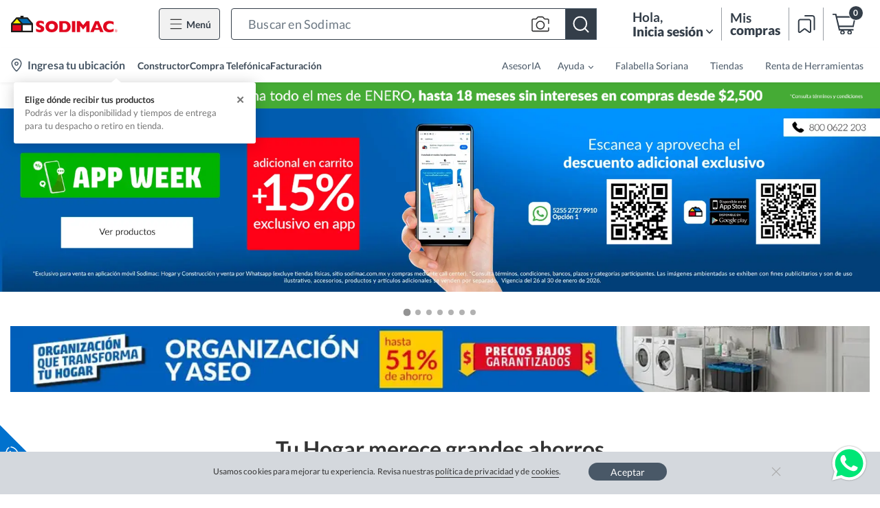

--- FILE ---
content_type: text/html; charset=utf-8
request_url: https://www.sodimac.com.mx/sodimac-mx
body_size: 81150
content:
<!DOCTYPE html><html><head><title data-testid="title" data-next-head="">App Week Sodimac: 15% de ahorro extra en app</title><meta data-testid="charset" charSet="UTF-8" data-next-head=""/><meta name="description" content="Aprovecha la App Week de Sodimac y ahorra en compras a través de la app. Además, paga a meses sin intereses con TDC*. ¡Compra ya y el envío es gratis*!" data-next-head=""/><meta content="App Week Sodimac: 15% de ahorro extra en app" property="og:title" data-next-head=""/><meta content="Aprovecha la App Week de Sodimac y ahorra en compras a través de la app. Además, paga a meses sin intereses con TDC*. ¡Compra ya y el envío es gratis*!" property="og:description" data-next-head=""/><meta content="https://images.falabella.com/v3/assets/blta7c859abf1681c5a/bltc556a47d4502d038/5ed4e24c817e574fa1dcd001/main-logo-sodimac-responsive.jpg" property="og:image" data-next-head=""/><script id="b9e239bd-e95e-4e4f-be3d-3244a20ca93c" data-next-head="">(function(w,d,s,l,i){w[l]=w[l]||[];w[l].push({'gtm.start': new Date().getTime(),event:'gtm.js'});var f=d.getElementsByTagName(s)[0], j=d.createElement(s),dl=l!='dataLayer'?'&l='+l:'';j.async=true;j.src= 'https://www.googletagmanager.com/gtm.js?id='+i+dl;f.parentNode.insertBefore(j,f); })(window,document,'script','dataLayer','GTM-MCX5LCV');</script><link href="https://www.sodimac.com.mx/sodimac-mx/" rel="canonical" data-next-head=""/><meta name="viewport" content="width=device-width,initial-scale=1,maximum-scale=1,user-scalable=no" data-next-head=""/><meta property="og:url" content="https://www.sodimac.com.mx/sodimac-mx/" data-next-head=""/><meta content="website" property="og:type" data-next-head=""/><link href="https://sodimac.falabella.com/sodimac-cl" hreflang="es-cl" rel="alternate" data-next-head=""/><link rel="alternate" href="https://www.sodimac.com.ar/sodimac-ar/" hreflang="es-ar" data-next-head=""/><link rel="alternate" hreflang="es-pe" href="https://sodimac.falabella.com.pe/sodimac-pe" data-next-head=""/><link rel="alternate" href="https://www.sodimac.com.br/sodimac-br/" hreflang="pt-br" data-next-head=""/><link rel="alternate" hreflang="es-uy" href="https://www.sodimac.com.uy/sodimac-uy/" data-next-head=""/><link hreflang="es-co" rel="alternate" href="https://www.homecenter.com.co/homecenter-co/" data-next-head=""/><link href="https://www.sodimac.com.mx/sodimac-mx/" rel="alternate" hreflang="es-mx" data-next-head=""/><link rel="alternate" href="https://sodimac.com/" hreflang="x-default" data-next-head="" /><script type="application/ld+json" id="b6365d7f-e540-4313-b26b-795ae3333d76" data-next-head="">{"@context":"https://schema.org","@type":"WebSite","url":"https://www.sodimac.com.mx/sodimac-mx/","potentialAction":{"@type":"SearchAction","target":"https://www.sodimac.com.mx/sodimac-mx/search?Ntt={search_term_string}","query-input":"required name=search_term_string"}}</script><link rel="stylesheet" href="https://www.sodimac.com.mx/static/styles/burbujas.css" data-next-head=""/><link rel="stylesheet" href="/css/falabella/landingWhite.css" data-next-head=""/><link sizes="48x48" rel="icon" href="https://images.sodimac.com/v3/assets/blt6a203fe6c6a9b6dd/blta6bf10a4c1cac4da/Sodimac48.png" type="image/png" data-next-head=""/><link sizes="96x96" rel="icon" href="https://images.sodimac.com/v3/assets/blt6a203fe6c6a9b6dd/blt2208fa5442c384b3/Sodimac96.png" type="image/png" data-next-head=""/><link sizes="144x144" rel="icon" href="https://images.sodimac.com/v3/assets/blt6a203fe6c6a9b6dd/blt49a6f6934ded3134/Sodimac144.png" type="image/png" data-next-head=""/><link sizes="192x192" rel="icon" href="https://images.sodimac.com/v3/assets/blt6a203fe6c6a9b6dd/bltcf215412183f0b18/Sodimac192.png" type="image/png" data-next-head=""/><link rel="preload" href="https://static.falabella.io/renderer/22e22017/_next/static/css/28186a44795c11e0.css" as="style"/><link rel="stylesheet" href="https://static.falabella.io/renderer/22e22017/_next/static/css/28186a44795c11e0.css" data-n-g=""/><link rel="preload" href="https://static.falabella.io/renderer/22e22017/_next/static/css/228d19cb4dcfaff5.css" as="style"/><link rel="stylesheet" href="https://static.falabella.io/renderer/22e22017/_next/static/css/228d19cb4dcfaff5.css" data-n-p=""/><link rel="preload" href="https://static.falabella.io/renderer/22e22017/_next/static/css/7186fb0b7b3dbcf8.css" as="style"/><link rel="stylesheet" href="https://static.falabella.io/renderer/22e22017/_next/static/css/7186fb0b7b3dbcf8.css" data-n-p=""/><noscript data-n-css=""></noscript><script defer="" nomodule="" src="https://static.falabella.io/renderer/22e22017/_next/static/chunks/polyfills-42372ed130431b0a.js"></script><script src="https://static.falabella.io/renderer/22e22017/_next/static/chunks/webpack-c2f27af2ddc264b0.js" defer=""></script><script src="https://static.falabella.io/renderer/22e22017/_next/static/chunks/framework-35c6c4fbc10cf9c0.js" defer=""></script><script src="https://static.falabella.io/renderer/22e22017/_next/static/chunks/main-3c468149d874cdbf.js" defer=""></script><script src="https://static.falabella.io/renderer/22e22017/_next/static/chunks/pages/_app-d96af2f395ac8d0b.js" defer=""></script><script src="https://static.falabella.io/renderer/22e22017/_next/static/chunks/e58f9b42-a1565b856f7be5c5.js" defer=""></script><script src="https://static.falabella.io/renderer/22e22017/_next/static/chunks/883205d9-07f8c29baaee56c8.js" defer=""></script><script src="https://static.falabella.io/renderer/22e22017/_next/static/chunks/179-0a924ff36fbf7cf5.js" defer=""></script><script src="https://static.falabella.io/renderer/22e22017/_next/static/chunks/924-a678c056bf0badac.js" defer=""></script><script src="https://static.falabella.io/renderer/22e22017/_next/static/chunks/pages/%5B...uri%5D-f83ce5a67afbe190.js" defer=""></script><script src="https://static.falabella.io/renderer/22e22017/_next/static/22e22017/_buildManifest.js" defer=""></script><script src="https://static.falabella.io/renderer/22e22017/_next/static/22e22017/_ssgManifest.js" defer=""></script><style data-styled="" data-styled-version="5.3.11">.bLaoLp{height:100%;}/*!sc*/
.bLaoLp div{height:100%;}/*!sc*/
.fGhwKb{height:100%;}/*!sc*/
.fGhwKb div{height:100%;}/*!sc*/
.fGhwKb img{width:100%;height:auto;}/*!sc*/
.dgFgld{height:100%;}/*!sc*/
.dgFgld div{height:100%;}/*!sc*/
.dgFgld img{border-radius:0.1875rem;}/*!sc*/
data-styled.g22[id="CSImagestyle__Wrapper-sc-1tu5wso-0"]{content:"bLaoLp,fGhwKb,dgFgld,"}/*!sc*/
.eYYujW{display:-webkit-box;display:-webkit-flex;display:-ms-flexbox;display:flex;-webkit-flex-direction:column;-ms-flex-direction:column;flex-direction:column;}/*!sc*/
data-styled.g28[id="CardGridstyle__CardGridWrapper-sc-1pjt2kf-0"]{content:"eYYujW,"}/*!sc*/
.egCPlJ{display:grid;grid-template-columns:repeat(4,1fr);gap:0.625rem;}/*!sc*/
@media (max-width:768px){.egCPlJ{grid-template-columns:repeat(2,1fr);}}/*!sc*/
data-styled.g29[id="CardGridstyle__CardGridContainer-sc-1pjt2kf-1"]{content:"egCPlJ,"}/*!sc*/
.hzQlFE{display:-webkit-box;display:-webkit-flex;display:-ms-flexbox;display:flex;-webkit-flex-direction:column;-ms-flex-direction:column;flex-direction:column;gap:1.375rem;}/*!sc*/
@media (max-width:768px){.hzQlFE{gap:0.9375rem;box-sizing:border-box;}}/*!sc*/
data-styled.g30[id="CardGridstyle__ProductItem-sc-1pjt2kf-2"]{content:"hzQlFE,"}/*!sc*/
.fFjQEd{display:-webkit-box;display:-webkit-flex;display:-ms-flexbox;display:flex;-webkit-flex:1 1;-ms-flex:1 1;flex:1 1;-webkit-box-pack:center;-webkit-justify-content:center;-ms-flex-pack:center;justify-content:center;}/*!sc*/
.fFjQEd:hover{-webkit-filter:brightness(92%);filter:brightness(92%);}/*!sc*/
data-styled.g32[id="Cardstyle__Card-sc-9tx0f-0"]{content:"fFjQEd,"}/*!sc*/
.dSDmSD{display:-webkit-box;display:-webkit-flex;display:-ms-flexbox;display:flex;}/*!sc*/
.dSDmSD picture{display:-webkit-box;display:-webkit-flex;display:-ms-flexbox;display:flex;}/*!sc*/
.dSDmSD img{width:100%;margin:0 auto;height:auto;}/*!sc*/
data-styled.g33[id="Cardstyle__CardImage-sc-9tx0f-1"]{content:"dSDmSD,"}/*!sc*/
.gnSKJN{display:-webkit-box;display:-webkit-flex;display:-ms-flexbox;display:flex;-webkit-flex-direction:column;-ms-flex-direction:column;flex-direction:column;text-align:center;color:#333333;padding:0 1.2rem;-webkit-box-flex:1;-webkit-flex-grow:1;-ms-flex-positive:1;flex-grow:1;gap:0.625rem;}/*!sc*/
@media only screen and (max-width:720px){.gnSKJN{padding:0 0.5rem;}}/*!sc*/
data-styled.g34[id="Cardstyle__CardContent-sc-9tx0f-2"]{content:"gnSKJN,"}/*!sc*/
.kHpXYd{position:absolute;right:0;bottom:0;left:0;z-index:2;display:-webkit-box;display:-webkit-flex;display:-ms-flexbox;display:flex;-webkit-box-pack:center;-webkit-justify-content:center;-ms-flex-pack:center;justify-content:center;padding-left:0;margin-right:15%;margin-left:15%;list-style:none;}/*!sc*/
@media (max-width:768px){.kHpXYd{margin-top:1rem;}}/*!sc*/
.kHpXYd li{width:0.5rem;height:0.5rem;cursor:pointer;background-color:#b2b2b2;border-radius:50%;border-width:0;margin:1.625rem 0.25rem 0;opacity:initial;-webkit-transition:opacity 0.6s ease;transition:opacity 0.6s ease;}/*!sc*/
.kHpXYd .active{background-color:#8b8b8b;}/*!sc*/
data-styled.g50[id="Carouselstyle__Indicators-sc-1cnntgx-2"]{content:"kHpXYd,"}/*!sc*/
.iDeTHT{width:100%;margin:0;-webkit-scroll-behavior:smooth;-moz-scroll-behavior:smooth;-ms-scroll-behavior:smooth;scroll-behavior:smooth;}/*!sc*/
data-styled.g67[id="MobileCarouselstyle__CarouselWrapper-sc-1hnh0s4-0"]{content:"iDeTHT,"}/*!sc*/
.gjtpSk{position:relative;}/*!sc*/
.gjtpSk li{background-color:#b2b2b2;margin:0 0.25rem;}/*!sc*/
.gjtpSk li.active{background-color:#8b8b8b;-webkit-transform:none;-ms-transform:none;transform:none;}/*!sc*/
data-styled.g69[id="MobileCarouselstyle__Indicator-sc-1hnh0s4-2"]{content:"gjtpSk,"}/*!sc*/
.eCCIzB{position:relative;overflow-x:scroll;overflow-y:hidden;-webkit-scroll-behavior:smooth;-moz-scroll-behavior:smooth;-ms-scroll-behavior:smooth;scroll-behavior:smooth;}/*!sc*/
.eCCIzB::-webkit-scrollbar{display:none;-ms-overflow-style:none;}/*!sc*/
data-styled.g70[id="MobileCarouselstyle__MobileCarousel-sc-1hnh0s4-3"]{content:"eCCIzB,"}/*!sc*/
.jQMnRY{width:100%;position:relative;}/*!sc*/
.jQMnRY .slide-height-reference{visibility:hidden;}/*!sc*/
data-styled.g71[id="MobileCarouselstyle__CarouselInner-sc-1hnh0s4-4"]{content:"jQMnRY,"}/*!sc*/
.icfKzw{visibility:hidden;}/*!sc*/
data-styled.g72[id="MobileCarouselstyle__SlideHeightReference-sc-1hnh0s4-5"]{content:"icfKzw,"}/*!sc*/
.fNfseW{position:absolute;top:0;left:0;display:-webkit-box;display:-webkit-flex;display:-ms-flexbox;display:flex;-webkit-box-pack:start;-webkit-justify-content:flex-start;-ms-flex-pack:start;justify-content:flex-start;-webkit-align-items:center;-webkit-box-align:center;-ms-flex-align:center;align-items:center;width:100%;}/*!sc*/
data-styled.g73[id="MobileCarouselstyle__CarouselRow-sc-1hnh0s4-6"]{content:"fNfseW,"}/*!sc*/
.eNYrSN{-webkit-flex-basis:auto;-ms-flex-preferred-size:auto;flex-basis:auto;-webkit-box-flex:1;-webkit-flex-grow:1;-ms-flex-positive:1;flex-grow:1;max-width:none;box-sizing:border-box;-webkit-flex-basis:auto;-ms-flex-preferred-size:auto;flex-basis:auto;-webkit-box-flex:1;-webkit-flex-grow:1;-ms-flex-positive:1;flex-grow:1;max-width:none;box-sizing:border-box;-webkit-flex-basis:auto;-ms-flex-preferred-size:auto;flex-basis:auto;-webkit-box-flex:1;-webkit-flex-grow:1;-ms-flex-positive:1;flex-grow:1;max-width:none;box-sizing:border-box;}/*!sc*/
data-styled.g125[id="Gridstyle__GridWrapper-sc-17u0fe6-0"]{content:"eNYrSN,"}/*!sc*/
.NiABr{overflow:hidden;position:relative;width:100%;}/*!sc*/
@media only screen and (min-width:720px){.NiABr{height:unset !important;}}/*!sc*/
@media only screen and (min-width:1024px){.NiABr{padding-right:0.938rem;padding-left:0.938rem;padding-bottom:0;margin-right:auto;margin-left:auto;max-width:80rem;margin-bottom:1rem;}}/*!sc*/
@media (min-width:720px) and (max-width:1024px){.NiABr{padding-left:1.5rem !important;padding-right:1.5rem !important;max-width:100%;}}/*!sc*/
@media only screen and (min-width:720px){.NiABr{height:unset !important;}}/*!sc*/
@media only screen and (max-width:720px){.NiABr{padding:1.85rem 0.8125rem 1.85rem 1.625rem;margin-bottom:1rem;}}/*!sc*/
.NiABr.closed{margin-bottom:1rem;}/*!sc*/
data-styled.g126[id="SEOTextstyle__SEOTextContainer-sc-1f3u34u-0"]{content:"NiABr,"}/*!sc*/
.kastrV{color:#4a4a4a;font-size:1.375rem;display:-webkit-box;display:-webkit-flex;display:-ms-flexbox;display:flex;-webkit-align-items:flex-start;-webkit-box-align:flex-start;-ms-flex-align:flex-start;align-items:flex-start;-webkit-box-pack:center;-webkit-justify-content:center;-ms-flex-pack:center;justify-content:center;font-family:Lato,sans-serif;font-weight:400;}/*!sc*/
@media only screen and (max-width:720px){.kastrV{-webkit-align-items:flex-start;-webkit-box-align:flex-start;-ms-flex-align:flex-start;align-items:flex-start;-webkit-box-pack:start;-webkit-justify-content:flex-start;-ms-flex-pack:start;justify-content:flex-start;font-size:1.25rem;font-weight:400;font-style:normal;-webkit-letter-spacing:0.019rem;-moz-letter-spacing:0.019rem;-ms-letter-spacing:0.019rem;letter-spacing:0.019rem;}}/*!sc*/
.kastrV p{display:block;display:-webkit-box;max-width:100%;margin:0 auto;-webkit-line-clamp:2;-webkit-box-orient:vertical;overflow:hidden;text-overflow:ellipsis;}/*!sc*/
data-styled.g127[id="SEOTextstyle__MainTitle-sc-1f3u34u-1"]{content:"kastrV,"}/*!sc*/
.daTGjj{margin-bottom:2.5rem;padding-left:0;display:inline-block;}/*!sc*/
@media only screen and (max-width:720px){.daTGjj{-webkit-box-flex:1;-webkit-flex-grow:1;-ms-flex-positive:1;flex-grow:1;}}/*!sc*/
@media only screen and (max-width:1024px){.daTGjj{margin-bottom:1.125rem;line-height:1.5;-webkit-text-decoration:underline;text-decoration:underline;}}/*!sc*/
data-styled.g128[id="SEOTextstyle__MainTitleText-sc-1f3u34u-2"]{content:"daTGjj,"}/*!sc*/
.kUvqon{-webkit-flex:1 0 25%;-ms-flex:1 0 25%;flex:1 0 25%;max-width :25%;}/*!sc*/
@media only screen and (max-width:720px){.kUvqon{-webkit-flex:1 0 100%;-ms-flex:1 0 100%;flex:1 0 100%;max-width:100%;}}/*!sc*/
@media only screen and (max-width:720px){.kUvqon{padding-right:1.375rem;}}/*!sc*/
data-styled.g129[id="SEOTextstyle__BlockWrapper-sc-1f3u34u-3"]{content:"kUvqon,"}/*!sc*/
.kvAgbH{display:-webkit-box;display:-webkit-flex;display:-ms-flexbox;display:flex;-webkit-flex-wrap:wrap;-ms-flex-wrap:wrap;flex-wrap:wrap;margin-right:-15px;margin-left:-15px;}/*!sc*/
data-styled.g130[id="SEOTextstyle__BlocksWrapper-sc-1f3u34u-4"]{content:"kvAgbH,"}/*!sc*/
.jIduie{display:-webkit-box;display:-webkit-flex;display:-ms-flexbox;display:flex;position:absolute;bottom:0;left:0;right:0;height:3rem;}/*!sc*/
@media only screen and (min-width:720px){.jIduie{display:none;}}/*!sc*/
data-styled.g134[id="SEOTextstyle__BaseDiv-sc-1f3u34u-8"]{content:"jIduie,"}/*!sc*/
.ihdUAI span{-webkit-text-decoration:underline;text-decoration:underline;cursor:pointer;margin:0 auto;display:inline-block;-webkit-box-pack:center;-webkit-justify-content:center;-ms-flex-pack:center;justify-content:center;-webkit-align-self:center;-ms-flex-item-align:center;align-self:center;text-align:center;font-size:1rem;}/*!sc*/
.ihdUAI span svg{margin-top:5px;}/*!sc*/
data-styled.g135[id="SEOTextstyle__VerMas-sc-1f3u34u-9"]{content:"ihdUAI,"}/*!sc*/
.ccNvtX{background-color:#ffffff;display:inline-block;margin-top:2.5rem;width:100%;line-height:1.5;padding-left:15px;padding-right:15px;}/*!sc*/
@media only screen and (max-width:720px){.ccNvtX{margin-top:1.25rem;}}/*!sc*/
.btsGsk{background-color:#ffffff;display:inline-block;margin-top:2.5rem;width:100%;line-height:1.5;padding-left:15px;padding-right:15px;}/*!sc*/
@media only screen and (max-width:720px){.btsGsk{margin-top:1.25rem;opacity:0.2;}}/*!sc*/
data-styled.g137[id="SEOBlockstyle__SEOBlock-sc-z5oh8s-0"]{content:"ccNvtX,btsGsk,"}/*!sc*/
.VcMzU{color:#888;font-size:0.875rem;font-weight:400;}/*!sc*/
.VcMzU a{-webkit-text-decoration:underline;text-decoration:underline;color:inherit;}/*!sc*/
@media only screen and (max-width:720px){.VcMzU{color:#4a4a4a;}}/*!sc*/
data-styled.g138[id="SEOBlockstyle__BlockContent-sc-z5oh8s-1"]{content:"VcMzU,"}/*!sc*/
.ceLTNQ{color:#4a4a4a;font-weight:400;line-height:1.5rem;font-size:1rem;display:block;display:-webkit-box;max-width:100%;margin:0 auto 0.625rem;-webkit-line-clamp:2;-webkit-box-orient:vertical;overflow:hidden;text-overflow:ellipsis;}/*!sc*/
@media only screen and (max-width:720px){.ceLTNQ{font-size:1.125rem;}}/*!sc*/
data-styled.g139[id="SEOBlockstyle__BlockTitle-sc-z5oh8s-2"]{content:"ceLTNQ,"}/*!sc*/
.eThuBp:hover{-webkit-filter:brightness(92%);filter:brightness(92%);}/*!sc*/
data-styled.g152[id="MediaContentstyle__StyledContentLink-sc-17ehz67-2"]{content:"eThuBp,"}/*!sc*/
.iThBzS{position:relative;-webkit-user-select:none;-moz-user-select:none;-ms-user-select:none;user-select:none;max-width:100%;display:-webkit-box;display:-webkit-flex;display:-ms-flexbox;display:flex;-webkit-flex-direction:column;-ms-flex-direction:column;flex-direction:column;}/*!sc*/
.iThBzS p{padding:0;margin:0;}/*!sc*/
.iThBzS a,.iThBzS:visited,.iThBzS:link,.iThBzS:hover,.iThBzS:active{-webkit-text-decoration-color:color-black-shade1;text-decoration-color:color-black-shade1;}/*!sc*/
@media (max-width:720px){.iThBzS{padding-top:1.063rem;padding-left:0.813rem;padding-right:0.813rem;}}/*!sc*/
.kMSDOX{position:relative;-webkit-user-select:none;-moz-user-select:none;-ms-user-select:none;user-select:none;max-width:100%;display:-webkit-box;display:-webkit-flex;display:-ms-flexbox;display:flex;-webkit-flex-direction:column;-ms-flex-direction:column;flex-direction:column;text-align:center;-webkit-align-items:center;-webkit-box-align:center;-ms-flex-align:center;align-items:center;}/*!sc*/
.kMSDOX p{padding:0;margin:0;}/*!sc*/
.kMSDOX a,.kMSDOX:visited,.kMSDOX:link,.kMSDOX:hover,.kMSDOX:active{-webkit-text-decoration-color:color-black-shade1;text-decoration-color:color-black-shade1;}/*!sc*/
@media (max-width:720px){.kMSDOX{padding-top:1.063rem;padding-left:0.813rem;padding-right:0.813rem;}}/*!sc*/
.jYTFxK{position:relative;-webkit-user-select:none;-moz-user-select:none;-ms-user-select:none;user-select:none;max-width:100%;display:-webkit-box;display:-webkit-flex;display:-ms-flexbox;display:flex;-webkit-flex-direction:column;-ms-flex-direction:column;flex-direction:column;text-align:left;-webkit-align-items:flex-start;-webkit-box-align:flex-start;-ms-flex-align:flex-start;align-items:flex-start;}/*!sc*/
.jYTFxK p{padding:0;margin:0;}/*!sc*/
.jYTFxK a,.jYTFxK:visited,.jYTFxK:link,.jYTFxK:hover,.jYTFxK:active{-webkit-text-decoration-color:color-black-shade1;text-decoration-color:color-black-shade1;}/*!sc*/
@media (max-width:720px){.jYTFxK{padding-top:1.063rem;padding-left:0.813rem;padding-right:0.813rem;}}/*!sc*/
data-styled.g160[id="BannerPowerCardstyle__StyledPowerCardContainer-sc-cai8xt-5"]{content:"iThBzS,kMSDOX,jYTFxK,"}/*!sc*/
.tNceV{width:100%;font-size:1rem;line-height:1.5;}/*!sc*/
data-styled.g201[id="CollapsedCardsstyle__Container-sc-1yd2tgq-0"]{content:"tNceV,"}/*!sc*/
.hbCKNR{display:-webkit-box;display:-webkit-flex;display:-ms-flexbox;display:flex;-webkit-box-pack:center;-webkit-justify-content:center;-ms-flex-pack:center;justify-content:center;-webkit-flex-wrap:wrap;-ms-flex-wrap:wrap;flex-wrap:wrap;position:relative;}/*!sc*/
@media only screen and (min-width:720px){.hbCKNR{max-width:59.125rem;margin:0 auto;padding-bottom:1.4375rem;}}/*!sc*/
@media only screen and (max-width:720px){.hbCKNR{padding-left:1.0625rem;padding-right:1.0625rem;padding-bottom:3.875rem;}}/*!sc*/
data-styled.g204[id="CollapsedCardsstyle__CardsContainer-sc-1yd2tgq-3"]{content:"hbCKNR,"}/*!sc*/
.jmnkKq img{border-radius:50%;}/*!sc*/
.jmnkKq picture{display:-webkit-box;display:-webkit-flex;display:-ms-flexbox;display:flex;-webkit-box-pack:center;-webkit-justify-content:center;-ms-flex-pack:center;justify-content:center;}/*!sc*/
data-styled.g206[id="CollapsedCardstyle__CardImage-sc-apgmo4-0"]{content:"jmnkKq,"}/*!sc*/
.lknSxe{display:-webkit-box;display:-webkit-flex;display:-ms-flexbox;display:flex;background:transparent;width:10%;margin-left:0 !important;margin-right:auto;}/*!sc*/
.lknSxe:hover .CollapsedCardstyle__CardImage-sc-apgmo4-0{-webkit-filter:brightness(92%);filter:brightness(92%);}/*!sc*/
.lknSxe:hover .CollapsedCardstyle__CardTitleContainer-sc-apgmo4-1{-webkit-text-decoration:underline;text-decoration:underline;}/*!sc*/
@media only screen and (max-width:720px){.lknSxe{margin-bottom:2.625rem !important;}}/*!sc*/
@media only screen and (max-width:374px){}/*!sc*/
@media only screen and (min-width:720px){.lknSxe{margin-bottom:3.125rem !important;background:transparent;width:calc(100% / 10);max-width:4.375rem;padding:0 0.2rem;margin:0;}.lknSxe .CollapsedCardstyle__CardImage-sc-apgmo4-0 img{width:100%;max-width:unset;}.lknSxe .CollapsedCardstyle__CardImage-sc-apgmo4-0 img{max-width:4rem;}.lknSxe .CollapsedCardstyle__CardTitleContainer-sc-apgmo4-1{margin-top:1.125rem;min-height:1.1875rem;line-height:1.1875rem;}}/*!sc*/
@media only screen and (min-width:1024px){.lknSxe{padding:0;margin:0 0.853125rem;}}/*!sc*/
.gJJjNS{display:-webkit-box;display:-webkit-flex;display:-ms-flexbox;display:flex;background:transparent;width:10%;margin-left:auto;margin-right:auto;}/*!sc*/
.gJJjNS:hover .CollapsedCardstyle__CardImage-sc-apgmo4-0{-webkit-filter:brightness(92%);filter:brightness(92%);}/*!sc*/
.gJJjNS:hover .CollapsedCardstyle__CardTitleContainer-sc-apgmo4-1{-webkit-text-decoration:underline;text-decoration:underline;}/*!sc*/
@media only screen and (max-width:720px){.gJJjNS{margin-bottom:2.625rem !important;}}/*!sc*/
@media only screen and (max-width:374px){}/*!sc*/
@media only screen and (min-width:720px){.gJJjNS{margin-bottom:3.125rem !important;background:transparent;width:calc(100% / 10);max-width:4.375rem;padding:0 0.2rem;margin:0;}.gJJjNS .CollapsedCardstyle__CardImage-sc-apgmo4-0 img{width:100%;max-width:unset;}.gJJjNS .CollapsedCardstyle__CardImage-sc-apgmo4-0 img{max-width:4rem;}.gJJjNS .CollapsedCardstyle__CardTitleContainer-sc-apgmo4-1{margin-top:1.125rem;min-height:1.1875rem;line-height:1.1875rem;}}/*!sc*/
@media only screen and (min-width:1024px){.gJJjNS{padding:0;margin:0 0.853125rem;}}/*!sc*/
.jcvsqq{display:-webkit-box;display:-webkit-flex;display:-ms-flexbox;display:flex;background:transparent;width:10%;margin-left:auto;margin-right:0 !important;}/*!sc*/
.jcvsqq:hover .CollapsedCardstyle__CardImage-sc-apgmo4-0{-webkit-filter:brightness(92%);filter:brightness(92%);}/*!sc*/
.jcvsqq:hover .CollapsedCardstyle__CardTitleContainer-sc-apgmo4-1{-webkit-text-decoration:underline;text-decoration:underline;}/*!sc*/
@media only screen and (max-width:720px){.jcvsqq{margin-bottom:2.625rem !important;}}/*!sc*/
@media only screen and (max-width:374px){}/*!sc*/
@media only screen and (min-width:720px){.jcvsqq{margin-bottom:3.125rem !important;background:transparent;width:calc(100% / 10);max-width:4.375rem;padding:0 0.2rem;margin:0;}.jcvsqq .CollapsedCardstyle__CardImage-sc-apgmo4-0 img{width:100%;max-width:unset;}.jcvsqq .CollapsedCardstyle__CardImage-sc-apgmo4-0 img{max-width:4rem;}.jcvsqq .CollapsedCardstyle__CardTitleContainer-sc-apgmo4-1{margin-top:1.125rem;min-height:1.1875rem;line-height:1.1875rem;}}/*!sc*/
@media only screen and (min-width:1024px){.jcvsqq{padding:0;margin:0 0.853125rem;}}/*!sc*/
data-styled.g208[id="CollapsedCardstyle__CardContainer-sc-apgmo4-2"]{content:"lknSxe,gJJjNS,jcvsqq,"}/*!sc*/
.bzzjXI{width:100%;-webkit-text-decoration:none;text-decoration:none;}/*!sc*/
data-styled.g209[id="CollapsedCardstyle__LinkContainer-sc-apgmo4-3"]{content:"bzzjXI,"}/*!sc*/
.bfgkGH{width:100%;}/*!sc*/
@media only screen and (max-width:720px){.bfgkGH .CollapsedCardstyle__CardImage-sc-apgmo4-0{height:auto;}.bfgkGH .CollapsedCardstyle__CardImage-sc-apgmo4-0 img{max-width:14.1875rem;width:100%;}}/*!sc*/
@media only screen and (min-width:720px){.bfgkGH{display:-webkit-box;display:-webkit-flex;display:-ms-flexbox;display:flex;-webkit-flex-direction:column;-ms-flex-direction:column;flex-direction:column;-webkit-box-pack:start;-webkit-justify-content:flex-start;-ms-flex-pack:start;justify-content:flex-start;text-align:center;}.bfgkGH .CollapsedCardstyle__CardImage-sc-apgmo4-0{height:auto;}}/*!sc*/
data-styled.g210[id="CollapsedCardstyle__CardContentContainer-sc-apgmo4-4"]{content:"bfgkGH,"}/*!sc*/
.bSQtRt{width:100%;}/*!sc*/
.bSQtRt *{font-size:0px;line-height:0px;}/*!sc*/
data-styled.g211[id="CrossBannerstyle__CrossBannerWrapper-sc-1wv0p60-0"]{content:"bSQtRt,"}/*!sc*/
.jWTkpQ{width:100%;display:-webkit-box;display:-webkit-flex;display:-ms-flexbox;display:flex;color:#FFFFFF;font-size:0.875rem;font-weight:bold;overflow:hidden;cursor:pointer;-webkit-text-decoration:none;text-decoration:none;}/*!sc*/
.jWTkpQ img{width:auto;}/*!sc*/
.jWTkpQ:focus,.jWTkpQ:active{outline:0;box-shadow:none !important;}/*!sc*/
.jWTkpQ:hover a{-webkit-text-decoration:underline;text-decoration:underline;}/*!sc*/
@media only screen and (max-width:719px){.jWTkpQ{font-size:0.75rem;-webkit-letter-spacing:0.0625rem;-moz-letter-spacing:0.0625rem;-ms-letter-spacing:0.0625rem;letter-spacing:0.0625rem;}.jWTkpQ a{-webkit-text-decoration:underline;text-decoration:underline;}}/*!sc*/
data-styled.g212[id="CrossBannerstyle__CustomLink-sc-1wv0p60-1"]{content:"jWTkpQ,"}/*!sc*/
.cjJziH{width:100%;background-position:center center;background-size:contain;background-repeat:no-repeat;position:relative;line-height:1.5;font-size:0.875rem;}/*!sc*/
data-styled.g215[id="CrossBannerstyle__ContentWrapper-sc-1wv0p60-4"]{content:"cjJziH,"}/*!sc*/
.lnwSft{display:-webkit-box;display:-webkit-flex;display:-ms-flexbox;display:flex;-webkit-flex:1;-ms-flex:1;flex:1;}/*!sc*/
.lnwSft:hover{-webkit-filter:brightness(92%);filter:brightness(92%);}/*!sc*/
.lnwSft img{height:100%;width:100%;min-height:11.25rem;max-height:27.625rem;}/*!sc*/
@media (max-width:992px){.lnwSft img{min-height:0;max-height:20.625rem;}}/*!sc*/
@media (max-width:768px){.lnwSft{margin-right:0.3rem;}.lnwSft img{width:19.438rem;height:100%;max-width:19.438rem;max-height:12.4rem;max-height:20.625rem;}.lnwSft:first-child{padding-left:0.9375rem;}}/*!sc*/
@media (min-width:768px) and (max-width:992px){.lnwSft img{height:100%;width:100%;max-height:18.25rem;}.lnwSft:first-child{padding-left:0;}}/*!sc*/
data-styled.g578[id="Cardstyle__CardContainer-sc-1xdsurl-0"]{content:"lnwSft,"}/*!sc*/
.kBgngP{display:-webkit-box;display:-webkit-flex;display:-ms-flexbox;display:flex;-webkit-flex-direction:row;-ms-flex-direction:row;flex-direction:row;padding:0;}/*!sc*/
.kBgngP div:not(:first-child){margin-left:0.625rem;}/*!sc*/
@media (max-width:576px){.kBgngP{display:none;}}/*!sc*/
data-styled.g580[id="HoldingBannerstyle__DesktopContainer-sc-13e8xzz-1"]{content:"kBgngP,"}/*!sc*/
.dlqRYy{display:none;overflow:hidden;}/*!sc*/
@media (max-width:576px){.dlqRYy{display:-webkit-box;display:-webkit-flex;display:-ms-flexbox;display:flex;}}/*!sc*/
data-styled.g581[id="HoldingBannerstyle__MobileContainer-sc-13e8xzz-2"]{content:"dlqRYy,"}/*!sc*/
.kukKCt{display:-webkit-box;display:-webkit-flex;display:-ms-flexbox;display:flex;-webkit-box-pack:justify;-webkit-justify-content:space-between;-ms-flex-pack:justify;justify-content:space-between;max-height:100%;}/*!sc*/
data-styled.g582[id="HoldingBannerstyle__ItemContainer-sc-13e8xzz-3"]{content:"kukKCt,"}/*!sc*/
.cVvRrs{width:100%;-webkit-text-decoration:none;text-decoration:none;}/*!sc*/
data-styled.g583[id="IconAndInformationItemstyle__IconAndInformationItemLink-sc-1sa6gi4-0"]{content:"cVvRrs,"}/*!sc*/
.dmPehr{display:-webkit-box;display:-webkit-flex;display:-ms-flexbox;display:flex;-webkit-box-pack:center;-webkit-justify-content:center;-ms-flex-pack:center;justify-content:center;font-size:0.8125rem;font-weight:bold;color:#51585c;line-height:1.063rem;max-height:calc(1.063rem * 2);max-width:100%;-webkit-letter-spacing:0.063rem;-moz-letter-spacing:0.063rem;-ms-letter-spacing:0.063rem;letter-spacing:0.063rem;text-align:center;margin-top:1.25rem;text-align-last:center;overflow:hidden;word-break:break-word;}/*!sc*/
@media only screen and (max-width:720px){.dmPehr{max-height:calc(1.063rem * 4);}}/*!sc*/
data-styled.g584[id="IconAndInformationItemstyle__IconAndInformationItemTitleContainer-sc-1sa6gi4-1"]{content:"dmPehr,"}/*!sc*/
.czYWSR{display:-webkit-box;display:-webkit-flex;display:-ms-flexbox;display:flex;-webkit-flex-direction:column;-ms-flex-direction:column;flex-direction:column;-webkit-box-pack:start;-webkit-justify-content:flex-start;-ms-flex-pack:start;justify-content:flex-start;-webkit-align-items:center;-webkit-box-align:center;-ms-flex-align:center;align-items:center;box-sizing:border-box;height:9.438rem;width:100%;border:0.0625rem solid #f0f0f0;cursor:pointer;padding:0 0.6rem;}/*!sc*/
@media only screen and (max-width:720px){.czYWSR{padding:0 0.2rem;}}/*!sc*/
.czYWSR:hover .IconAndInformationItemstyle__IconAndInformationItemTitleContainer-sc-1sa6gi4-1{-webkit-text-decoration:underline;text-decoration:underline;color:#778089;}/*!sc*/
data-styled.g585[id="IconAndInformationItemstyle__IconAndInformationItemContainer-sc-1sa6gi4-2"]{content:"czYWSR,"}/*!sc*/
.jFsMYV{height:auto;margin:1.2rem 1.2rem 0;}/*!sc*/
.jFsMYV picture img{display:-webkit-box;display:-webkit-flex;display:-ms-flexbox;display:flex;-webkit-flex-wrap:wrap;-ms-flex-wrap:wrap;flex-wrap:wrap;height:2.063rem;width:3.188rem;margin-right:auto;margin-left:auto;}/*!sc*/
data-styled.g586[id="IconAndInformationItemstyle__IconAndInformationItemImg-sc-1sa6gi4-3"]{content:"jFsMYV,"}/*!sc*/
.edXuuj{padding-left:3rem;padding-right:3rem;position:relative;width:100%;margin-right:auto;margin-left:auto;}/*!sc*/
@media (min-width:720px){.edXuuj{-webkit-flex:0 0 100%;-ms-flex:0 0 100%;flex:0 0 100%;max-width:100%;}}/*!sc*/
data-styled.g587[id="IconsAndInformationstyle__IconsAndInformationContainer-sc-qyepz8-0"]{content:"edXuuj,"}/*!sc*/
.dAxmYC{margin-bottom:2.031rem;-webkit-flex-wrap:nowrap;-ms-flex-wrap:nowrap;flex-wrap:nowrap;display:-webkit-box;display:-webkit-flex;display:-ms-flexbox;display:flex;margin-right:-15px;margin-left:-15px;}/*!sc*/
data-styled.g588[id="IconsAndInformationstyle__IconsAndInformationTitleContainer-sc-qyepz8-1"]{content:"dAxmYC,"}/*!sc*/
.jGgCLY{-webkit-line-clamp:1;-webkit-box-orient:vertical;overflow:hidden;text-overflow:ellipsis;display:-webkit-box;color:#000000;font-size:1.625rem;-webkit-letter-spacing:0;-moz-letter-spacing:0;-ms-letter-spacing:0;letter-spacing:0;line-height:2rem;margin-top:0;margin-bottom:1rem;}/*!sc*/
@media only screen and (max-width:1024px){.jGgCLY{-webkit-line-clamp:2;font-size:1.563rem;line-height:1.875rem;}}/*!sc*/
data-styled.g589[id="IconsAndInformationstyle__IconsAndInformationTitle-sc-qyepz8-2"]{content:"jGgCLY,"}/*!sc*/
.hYjvHG{text-align:center;display:-webkit-box;display:-webkit-flex;display:-ms-flexbox;display:flex;-webkit-flex-wrap:wrap;-ms-flex-wrap:wrap;flex-wrap:wrap;margin-right:-15px;margin-left:-15px;background:#ffffff;}/*!sc*/
data-styled.g590[id="IconsAndInformationstyle__IconsAndInformationWrapper-sc-qyepz8-3"]{content:"hYjvHG,"}/*!sc*/
.bJudxa{display:-webkit-box;display:-webkit-flex;display:-ms-flexbox;display:flex;-webkit-flex-basis:0;-ms-flex-preferred-size:0;flex-basis:0;-webkit-box-flex:1;-webkit-flex-grow:1;-ms-flex-positive:1;flex-grow:1;min-width:50%;}/*!sc*/
@media (min-width:720px){.bJudxa{min-width:calc(100% / 3);}}/*!sc*/
@media only screen and (min-width:1024px){.bJudxa{min-width:0;}}/*!sc*/
.bJudxa .IconAndInformationItemstyle__IconAndInformationItemTitleContainer-sc-1sa6gi4-1{display:-webkit-box;display:-webkit-flex;display:-ms-flexbox;display:flex;-webkit-flex-wrap:wrap;-ms-flex-wrap:wrap;flex-wrap:wrap;}/*!sc*/
data-styled.g591[id="IconsAndInformationstyle__IconsAndInformationColumn-sc-qyepz8-4"]{content:"bJudxa,"}/*!sc*/
.cNkOWN{display:-webkit-box;display:-webkit-flex;display:-ms-flexbox;display:flex;-webkit-flex-direction:column;-ms-flex-direction:column;flex-direction:column;width:100%;}/*!sc*/
data-styled.g696[id="ProductCardSkeletonstyles__SkeletonContainer-sc-uxb8d1-0"]{content:"cNkOWN,"}/*!sc*/
.hsGNXc{display:-webkit-box;display:-webkit-flex;display:-ms-flexbox;display:flex;overflow-x:hidden;-webkit-scroll-behavior:smooth;-moz-scroll-behavior:smooth;-ms-scroll-behavior:smooth;scroll-behavior:smooth;-webkit-scroll-snap-type:x mandatory;-moz-scroll-snap-type:x mandatory;-ms-scroll-snap-type:x mandatory;scroll-snap-type:x mandatory;padding:16px 0;position:relative;}/*!sc*/
data-styled.g697[id="ProductCardSkeletonstyles__SkeletonTrack-sc-uxb8d1-1"]{content:"hsGNXc,"}/*!sc*/
.bnhBkx{-webkit-flex:0 0 auto;-ms-flex:0 0 auto;flex:0 0 auto;width:300px;height:438px;margin:0 8px;border-radius:8px;overflow:hidden;background-color:#ffffff;box-shadow:0 2px 8px rgba(0,0,0,0.1);}/*!sc*/
data-styled.g698[id="ProductCardSkeletonstyles__SkeletonCard-sc-uxb8d1-2"]{content:"bnhBkx,"}/*!sc*/
.kIGSCD{width:100%;height:300px;background:linear-gradient(to right,#f6f7f8 8%,#edeef1 18%,#f6f7f8 33%);background-size:400px 100%;-webkit-animation:jPsUWd 1.2s ease-in-out infinite;animation:jPsUWd 1.2s ease-in-out infinite;}/*!sc*/
data-styled.g699[id="ProductCardSkeletonstyles__SkeletonImage-sc-uxb8d1-3"]{content:"kIGSCD,"}/*!sc*/
.gOrdtv{padding:12px;}/*!sc*/
data-styled.g700[id="ProductCardSkeletonstyles__SkeletonContent-sc-uxb8d1-4"]{content:"gOrdtv,"}/*!sc*/
.fwEDVi{height:14px;width:40%;margin:0 0 8px 0;border-radius:4px;background:linear-gradient(to right,#f6f7f8 8%,#edeef1 18%,#f6f7f8 33%);background-size:400px 100%;-webkit-animation:jPsUWd 1.2s ease-in-out infinite;animation:jPsUWd 1.2s ease-in-out infinite;}/*!sc*/
.hhquOR{height:16px;width:90%;margin:0 0 8px 0;border-radius:4px;background:linear-gradient(to right,#f6f7f8 8%,#edeef1 18%,#f6f7f8 33%);background-size:400px 100%;-webkit-animation:jPsUWd 1.2s ease-in-out infinite;animation:jPsUWd 1.2s ease-in-out infinite;}/*!sc*/
.hBaIip{height:14px;width:30%;margin:0 0 4px 0;border-radius:4px;background:linear-gradient(to right,#f6f7f8 8%,#edeef1 18%,#f6f7f8 33%);background-size:400px 100%;-webkit-animation:jPsUWd 1.2s ease-in-out infinite;animation:jPsUWd 1.2s ease-in-out infinite;}/*!sc*/
.kgZSBh{height:12px;width:50%;margin:0 0 8px 0;border-radius:4px;background:linear-gradient(to right,#f6f7f8 8%,#edeef1 18%,#f6f7f8 33%);background-size:400px 100%;-webkit-animation:jPsUWd 1.2s ease-in-out infinite;animation:jPsUWd 1.2s ease-in-out infinite;}/*!sc*/
data-styled.g701[id="ProductCardSkeletonstyles__SkeletonText-sc-uxb8d1-5"]{content:"fwEDVi,hhquOR,hBaIip,kgZSBh,"}/*!sc*/
.bWyKQv{position:absolute;top:50%;-webkit-transform:translateY(-50%);-ms-transform:translateY(-50%);transform:translateY(-50%);width:40px;height:40px;border-radius:4px;background:linear-gradient(to right,#f6f7f8 8%,#edeef1 18%,#f6f7f8 33%);background-size:400px 100%;-webkit-animation:jPsUWd 1.2s ease-in-out infinite;animation:jPsUWd 1.2s ease-in-out infinite;z-index:2;left:10px;right:auto;}/*!sc*/
.gyNcYv{position:absolute;top:50%;-webkit-transform:translateY(-50%);-ms-transform:translateY(-50%);transform:translateY(-50%);width:40px;height:40px;border-radius:4px;background:linear-gradient(to right,#f6f7f8 8%,#edeef1 18%,#f6f7f8 33%);background-size:400px 100%;-webkit-animation:jPsUWd 1.2s ease-in-out infinite;animation:jPsUWd 1.2s ease-in-out infinite;z-index:2;left:auto;right:10px;}/*!sc*/
data-styled.g702[id="ProductCardSkeletonstyles__SkeletonArrow-sc-uxb8d1-6"]{content:"bWyKQv,gyNcYv,"}/*!sc*/
.cOyutV{display:-webkit-box;display:-webkit-flex;display:-ms-flexbox;display:flex;-webkit-box-pack:center;-webkit-justify-content:center;-ms-flex-pack:center;justify-content:center;margin-top:16px;}/*!sc*/
data-styled.g703[id="ProductCardSkeletonstyles__SkeletonBulletContainer-sc-uxb8d1-7"]{content:"cOyutV,"}/*!sc*/
.ioitEb{width:8px;height:8px;border-radius:50%;margin:0 4px;background:linear-gradient(to right,#f6f7f8 8%,#edeef1 18%,#f6f7f8 33%);background-size:400px 100%;-webkit-animation:jPsUWd 1.2s ease-in-out infinite;animation:jPsUWd 1.2s ease-in-out infinite;}/*!sc*/
data-styled.g704[id="ProductCardSkeletonstyles__SkeletonBullet-sc-uxb8d1-8"]{content:"ioitEb,"}/*!sc*/
.lfxoV{width:100%;}/*!sc*/
data-styled.g738[id="RichTextstyle__Container-sc-stecse-0"]{content:"lfxoV,"}/*!sc*/
.gSsFMy.EqualSize table,.gSsFMy.First50 table,.gSsFMy.First33 table,.gSsFMy.First25 table,.gSsFMy.Comparative table,.gSsFMy.Information table{table-layout:fixed;width:100%;}/*!sc*/
.gSsFMy.EqualSize table td,.gSsFMy.First50 table td,.gSsFMy.First33 table td,.gSsFMy.First25 table td,.gSsFMy.Comparative table td,.gSsFMy.Information table td,.gSsFMy.EqualSize table th,.gSsFMy.First50 table th,.gSsFMy.First33 table th,.gSsFMy.First25 table th,.gSsFMy.Comparative table th,.gSsFMy.Information table th{word-break:break-word;padding:0.625rem 0.9375rem;vertical-align:top;border-bottom:1px solid #e1e1e1;}/*!sc*/
.gSsFMy.EqualSize table td p,.gSsFMy.First50 table td p,.gSsFMy.First33 table td p,.gSsFMy.First25 table td p,.gSsFMy.Comparative table td p,.gSsFMy.Information table td p,.gSsFMy.EqualSize table th p,.gSsFMy.First50 table th p,.gSsFMy.First33 table th p,.gSsFMy.First25 table th p,.gSsFMy.Comparative table th p,.gSsFMy.Information table th p{margin-bottom:0;margin-block-start:0;}/*!sc*/
.gSsFMy.EqualSize table th *,.gSsFMy.First50 table th *,.gSsFMy.First33 table th *,.gSsFMy.First25 table th *,.gSsFMy.Comparative table th *,.gSsFMy.Information table th *{line-height:1.1875rem;}/*!sc*/
.gSsFMy.EqualSize table td *,.gSsFMy.First50 table td *,.gSsFMy.First33 table td *,.gSsFMy.First25 table td *,.gSsFMy.Comparative table td *,.gSsFMy.Information table td *{font-size:0.875rem;line-height:1.0625rem;}/*!sc*/
.gSsFMy.EqualSize table thead,.gSsFMy.First50 table thead,.gSsFMy.First33 table thead,.gSsFMy.First25 table thead,.gSsFMy.Comparative table thead,.gSsFMy.Information table thead{text-align:left;}/*!sc*/
.gSsFMy.EqualSize table thead tr,.gSsFMy.First50 table thead tr,.gSsFMy.First33 table thead tr,.gSsFMy.First25 table thead tr,.gSsFMy.Comparative table thead tr,.gSsFMy.Information table thead tr{background:#6c7883;color:#fff;}/*!sc*/
.gSsFMy.EqualSize table tbody tr,.gSsFMy.First50 table tbody tr,.gSsFMy.First33 table tbody tr,.gSsFMy.First25 table tbody tr,.gSsFMy.Comparative table tbody tr,.gSsFMy.Information table tbody tr{background:#fff;}/*!sc*/
.gSsFMy.EqualSize table tbody tr:nth-child(even),.gSsFMy.First50 table tbody tr:nth-child(even),.gSsFMy.First33 table tbody tr:nth-child(even),.gSsFMy.First25 table tbody tr:nth-child(even),.gSsFMy.Comparative table tbody tr:nth-child(even),.gSsFMy.Information table tbody tr:nth-child(even){background:#e1e1e1;}/*!sc*/
data-styled.g739[id="RichTextstyle__StyleTable-sc-stecse-1"]{content:"gSsFMy,"}/*!sc*/
.ixfOQK{color:#333;}/*!sc*/
data-styled.g740[id="RichTextstyle__DesktopRichText-sc-stecse-2"]{content:"ixfOQK,"}/*!sc*/
.dSIorp{position:fixed;bottom:90px;right:20px;z-index:1000;width:50px;height:50px;}/*!sc*/
@media (min-width:1200px){.dSIorp{bottom:20px;}}/*!sc*/
data-styled.g812[id="WhatsappWidgetstyle__Container-sc-iqy3zf-0"]{content:"dSIorp,"}/*!sc*/
.iwreHa{background:none;border:none;width:inherit;height:inherit;cursor:pointer;display:-webkit-box;display:-webkit-flex;display:-ms-flexbox;display:flex;-webkit-align-items:center;-webkit-box-align:center;-ms-flex-align:center;align-items:center;-webkit-box-pack:center;-webkit-justify-content:center;-ms-flex-pack:center;justify-content:center;-webkit-filter:drop-shadow(0 0 1px rgb(0 0 0 / 40%));filter:drop-shadow(0 0 1px rgb(0 0 0 / 40%));padding:0;}/*!sc*/
data-styled.g824[id="WhatsappWidgetstyle__Button-sc-iqy3zf-12"]{content:"iwreHa,"}/*!sc*/
@-webkit-keyframes jPsUWd{0%{background-position:-200px 0;}100%{background-position:200px 0;}}/*!sc*/
@keyframes jPsUWd{0%{background-position:-200px 0;}100%{background-position:200px 0;}}/*!sc*/
data-styled.g825[id="sc-keyframes-jPsUWd"]{content:"jPsUWd,"}/*!sc*/
</style></head><body><div id="__next"><header class=""><div id="scrollable-content" style="background:#fff" data-testid="header-util-bar" class="Header-module_header-util-bar__CMrVf"><div class="Header-module_container__8x1TS Header-module_header-container__UoP9n Header-module_header-container--so_retail__CuOOt"><div class="Logo-module_sis-logo-wrapper__yhDWJ Logo-module_sis-logo-wrapper--so_retail__7p3AH"><a id="testId-logo-btn" href="https://www.sodimac.com.mx/sodimac-mx" name="falabella-logo" class="Logo-module_logo-wrapper__LoZiA Logo-module_so_retail__tZEtE"><div style="background-image:url(https://images.sodimac.com/v3/assets/blt2899e0474d2bc695/blt981517cd95bc95f1/685e7c967539ef5d51770bd7/logo-sodimac-header.svg)" class="Logo-module_logo__5uE1G"></div></a></div><div data-wrapper="MS-MenuSis_Sodimac" class="SiSNavigationMenu-module_container__4xyuQ" data-testid="SiSNavigationMenuId"><div class="SiSCategoryMenuDesktop-module_container__YRWUO" data-testid="SiSNavigationMenuDesktop"><div class="CategoryButton-module_container-top-menu__UKlTK" data-testid="CategoryButton"><div class="CategoryButton-module_top-menu__NwDsz"><div class="CategoryButton-module_categoryWrapper__6rWll CategoryButton-module_with-menu__G-xsV"><i class="CategoryButton-module_hamburgerIcon__MoZ3A"></i>Menú</div></div></div><div class="Body-module_body-wrapper__JGSSr"><div class="SideMenu-module_navigation__6ct-4 SideMenu-module_with-services__BXXdO"><div><div class="SideMenu-module_title__ENhdT">Categorías</div><span class="SideMenu-module_ruler__Qm8I7"></span><a data-cta="true" target="_self" rel="noreferrer" href="#" class="SideMenu-module_itemWrapper__v14rv SideMenu-module_with-icon__-yvxM"><span class="SideMenu-module_item-container__aX4SM"><span>Campañas y Especiales</span></span><span class="SideMenu-module_r-wrap__l7IA1"><i aria-hidden="true" class="SideMenu-module_chevron-right__94jOb"></i></span></a><a data-cta="true" target="_self" rel="noreferrer" href="#" class="SideMenu-module_itemWrapper__v14rv SideMenu-module_with-icon__-yvxM"><span class="SideMenu-module_item-container__aX4SM"><div class="SideMenu-module_iconBox__nVYE0"><img class="SideMenu-module_icon__gsOQF" src="https://images.sodimac.com/v3/assets/blt2899e0474d2bc695/blt88457e47f29b0a84/68de87efb2e79d7dc00e8cdc/fridge.svg" alt="Línea Blanca y Electrodomésticos"/></div><span>Línea Blanca y Electrodomésticos</span></span><span class="SideMenu-module_r-wrap__l7IA1"><i aria-hidden="true" class="SideMenu-module_chevron-right__94jOb"></i></span></a><a data-cta="true" target="_self" rel="noreferrer" href="#" class="SideMenu-module_itemWrapper__v14rv SideMenu-module_with-icon__-yvxM"><span class="SideMenu-module_item-container__aX4SM"><div class="SideMenu-module_iconBox__nVYE0"><img class="SideMenu-module_icon__gsOQF" src="https://images.sodimac.com/v3/assets/blt2899e0474d2bc695/bltd1f574a4b1cca96a/68de8800b2e79d23a50e8cee/futon.svg" alt="Muebles"/></div><span>Muebles</span></span><span class="SideMenu-module_r-wrap__l7IA1"><i aria-hidden="true" class="SideMenu-module_chevron-right__94jOb"></i></span></a><a data-cta="true" target="_self" rel="noreferrer" href="#" class="SideMenu-module_itemWrapper__v14rv SideMenu-module_with-icon__-yvxM"><span class="SideMenu-module_item-container__aX4SM"><div class="SideMenu-module_iconBox__nVYE0"><img class="SideMenu-module_icon__gsOQF" src="https://images.sodimac.com/v3/assets/blt2899e0474d2bc695/blta4a4b425e4aede98/68de87ef1b16f70459dd3c87/plant.svg" alt="Jardín y Mascotas"/></div><span>Jardín y Mascotas</span></span><span class="SideMenu-module_r-wrap__l7IA1"><i aria-hidden="true" class="SideMenu-module_chevron-right__94jOb"></i></span></a><a data-cta="true" target="_self" rel="noreferrer" href="#" class="SideMenu-module_itemWrapper__v14rv SideMenu-module_with-icon__-yvxM"><span class="SideMenu-module_item-container__aX4SM"><div class="SideMenu-module_iconBox__nVYE0"><img class="SideMenu-module_icon__gsOQF" src="https://images.sodimac.com/v3/assets/blt2899e0474d2bc695/blt4358c507827df4d7/68de87f076b378c4705ecc40/wc.svg" alt="Baños"/></div><span>Baños</span></span><span class="SideMenu-module_r-wrap__l7IA1"><i aria-hidden="true" class="SideMenu-module_chevron-right__94jOb"></i></span></a><a data-cta="true" target="_self" rel="noreferrer" href="#" class="SideMenu-module_itemWrapper__v14rv SideMenu-module_with-icon__-yvxM"><span class="SideMenu-module_item-container__aX4SM"><div class="SideMenu-module_iconBox__nVYE0"><img class="SideMenu-module_icon__gsOQF" src="https://images.sodimac.com/v3/assets/blt2899e0474d2bc695/blt75d5712ec179240b/68de87df2af7557352033456/decor.svg" alt="Mesa y Muebles de Cocina"/></div><span>Mesa y Muebles de Cocina</span></span><span class="SideMenu-module_r-wrap__l7IA1"><i aria-hidden="true" class="SideMenu-module_chevron-right__94jOb"></i></span></a><a data-cta="true" target="_self" rel="noreferrer" href="#" class="SideMenu-module_itemWrapper__v14rv SideMenu-module_with-icon__-yvxM"><span class="SideMenu-module_item-container__aX4SM"><div class="SideMenu-module_iconBox__nVYE0"><img class="SideMenu-module_icon__gsOQF" src="https://images.sodimac.com/v3/assets/blt2899e0474d2bc695/blt5daf0883faf8de75/68de8806e943491e528e6dee/floor.svg" alt="Pisos y Azulejos"/></div><span>Pisos y Azulejos</span></span><span class="SideMenu-module_r-wrap__l7IA1"><i aria-hidden="true" class="SideMenu-module_chevron-right__94jOb"></i></span></a><a data-cta="true" target="_self" rel="noreferrer" href="#" class="SideMenu-module_itemWrapper__v14rv SideMenu-module_with-icon__-yvxM"><span class="SideMenu-module_item-container__aX4SM"><div class="SideMenu-module_iconBox__nVYE0"><img class="SideMenu-module_icon__gsOQF" src="https://images.sodimac.com/v3/assets/blt2899e0474d2bc695/blt0e9206628035ee41/68de87f4a74015a85f0c0eda/performance.svg" alt="Pinturas"/></div><span>Pinturas</span></span><span class="SideMenu-module_r-wrap__l7IA1"><i aria-hidden="true" class="SideMenu-module_chevron-right__94jOb"></i></span></a><a data-cta="true" target="_self" rel="noreferrer" href="#" class="SideMenu-module_itemWrapper__v14rv SideMenu-module_with-icon__-yvxM"><span class="SideMenu-module_item-container__aX4SM"><div class="SideMenu-module_iconBox__nVYE0"><img class="SideMenu-module_icon__gsOQF" src="https://images.sodimac.com/v3/assets/blt2899e0474d2bc695/blt64a85d5d02920b6c/68de87eaf24ae205145cde34/door-window.svg" alt="Puertas"/></div><span>Puertas</span></span><span class="SideMenu-module_r-wrap__l7IA1"><i aria-hidden="true" class="SideMenu-module_chevron-right__94jOb"></i></span></a><a data-cta="true" target="_self" rel="noreferrer" href="#" class="SideMenu-module_itemWrapper__v14rv SideMenu-module_with-icon__-yvxM"><span class="SideMenu-module_item-container__aX4SM"><div class="SideMenu-module_iconBox__nVYE0"><img class="SideMenu-module_icon__gsOQF" src="https://images.sodimac.com/v3/assets/blt2899e0474d2bc695/blt64a85d5d02920b6c/68de87eaf24ae205145cde34/door-window.svg" alt="Ventanas"/></div><span>Ventanas</span></span><span class="SideMenu-module_r-wrap__l7IA1"><i aria-hidden="true" class="SideMenu-module_chevron-right__94jOb"></i></span></a><a data-cta="true" target="_self" rel="noreferrer" href="#" class="SideMenu-module_itemWrapper__v14rv SideMenu-module_with-icon__-yvxM"><span class="SideMenu-module_item-container__aX4SM"><div class="SideMenu-module_iconBox__nVYE0"><img class="SideMenu-module_icon__gsOQF" src="https://images.sodimac.com/v3/assets/blt2899e0474d2bc695/blta0370fc127908415/68de8800a48b8824dbf227d1/shelf.svg" alt="Organización"/></div><span>Organización</span></span><span class="SideMenu-module_r-wrap__l7IA1"><i aria-hidden="true" class="SideMenu-module_chevron-right__94jOb"></i></span></a><a data-cta="true" target="_self" rel="noreferrer" href="#" class="SideMenu-module_itemWrapper__v14rv SideMenu-module_with-icon__-yvxM"><span class="SideMenu-module_item-container__aX4SM"><div class="SideMenu-module_iconBox__nVYE0"><img class="SideMenu-module_icon__gsOQF" src="https://images.sodimac.com/v3/assets/blt2899e0474d2bc695/blt67e56a5afb923a24/68de87dec511056b6c5b07c8/electricity.svg" alt="Materiales Eléctricos"/></div><span>Materiales Eléctricos</span></span><span class="SideMenu-module_r-wrap__l7IA1"><i aria-hidden="true" class="SideMenu-module_chevron-right__94jOb"></i></span></a><a data-cta="true" target="_self" rel="noreferrer" href="#" class="SideMenu-module_itemWrapper__v14rv SideMenu-module_with-icon__-yvxM"><span class="SideMenu-module_item-container__aX4SM"><div class="SideMenu-module_iconBox__nVYE0"><img class="SideMenu-module_icon__gsOQF" src="https://images.sodimac.com/v3/assets/blt2899e0474d2bc695/blte7ca75dc316e210b/68de87efd56ee2e1d3a0497e/bathroom_faucet.svg" alt="Plomería"/></div><span>Plomería</span></span><span class="SideMenu-module_r-wrap__l7IA1"><i aria-hidden="true" class="SideMenu-module_chevron-right__94jOb"></i></span></a><a data-cta="true" target="_self" rel="noreferrer" href="#" class="SideMenu-module_itemWrapper__v14rv SideMenu-module_with-icon__-yvxM"><span class="SideMenu-module_item-container__aX4SM"><div class="SideMenu-module_iconBox__nVYE0"><img class="SideMenu-module_icon__gsOQF" src="https://images.sodimac.com/v3/assets/blt2899e0474d2bc695/bltf30a3bf9f6f470be/68de87f927ff812cd6fb92b9/home-service.svg" alt="Herramientas Y Maquinarias"/></div><span>Herramientas Y Maquinarias</span></span><span class="SideMenu-module_r-wrap__l7IA1"><i aria-hidden="true" class="SideMenu-module_chevron-right__94jOb"></i></span></a><a data-cta="true" target="_self" rel="noreferrer" href="#" class="SideMenu-module_itemWrapper__v14rv SideMenu-module_with-icon__-yvxM"><span class="SideMenu-module_item-container__aX4SM"><div class="SideMenu-module_iconBox__nVYE0"><img class="SideMenu-module_icon__gsOQF" src="https://images.sodimac.com/v3/assets/blt2899e0474d2bc695/blt4e7649bc1c9ec7df/68de87de1b16f7651cdd3c83/screw.svg" alt="Ferretería"/></div><span>Ferretería</span></span><span class="SideMenu-module_r-wrap__l7IA1"><i aria-hidden="true" class="SideMenu-module_chevron-right__94jOb"></i></span></a><a data-cta="true" target="_self" rel="noreferrer" href="#" class="SideMenu-module_itemWrapper__v14rv SideMenu-module_with-icon__-yvxM"><span class="SideMenu-module_item-container__aX4SM"><div class="SideMenu-module_iconBox__nVYE0"><img class="SideMenu-module_icon__gsOQF" src="https://images.sodimac.com/v3/assets/blt2899e0474d2bc695/bltbabe0bfa3daad785/68de87de64143b7ee85c0f61/wheelbarrow.svg" alt="Materiales De Construcción"/></div><span>Materiales De Construcción</span></span><span class="SideMenu-module_r-wrap__l7IA1"><i aria-hidden="true" class="SideMenu-module_chevron-right__94jOb"></i></span></a><a data-cta="true" target="_self" rel="noreferrer" href="#" class="SideMenu-module_itemWrapper__v14rv SideMenu-module_with-icon__-yvxM"><span class="SideMenu-module_item-container__aX4SM"><div class="SideMenu-module_iconBox__nVYE0"><img class="SideMenu-module_icon__gsOQF" src="https://images.sodimac.com/v3/assets/blt2899e0474d2bc695/blt62861e4b0a214fc6/68de87f9b2e79d6f590e8cea/deco.svg" alt="Decoración"/></div><span>Decoración</span></span><span class="SideMenu-module_r-wrap__l7IA1"><i aria-hidden="true" class="SideMenu-module_chevron-right__94jOb"></i></span></a><a data-cta="true" target="_self" rel="noreferrer" href="#" class="SideMenu-module_itemWrapper__v14rv SideMenu-module_with-icon__-yvxM"><span class="SideMenu-module_item-container__aX4SM"><div class="SideMenu-module_iconBox__nVYE0"><img class="SideMenu-module_icon__gsOQF" src="https://images.sodimac.com/v3/assets/blt2899e0474d2bc695/blt5f1942db26a92131/68de87f9190660ba2e49d9b7/lamp.svg" alt="Iluminación"/></div><span>Iluminación</span></span><span class="SideMenu-module_r-wrap__l7IA1"><i aria-hidden="true" class="SideMenu-module_chevron-right__94jOb"></i></span></a><a data-cta="true" target="_self" rel="noreferrer" href="#" class="SideMenu-module_itemWrapper__v14rv SideMenu-module_with-icon__-yvxM"><span class="SideMenu-module_item-container__aX4SM"><div class="SideMenu-module_iconBox__nVYE0"><img class="SideMenu-module_icon__gsOQF" src="https://images.sodimac.com/v3/assets/blt2899e0474d2bc695/blt248a878dcb150565/68de87efda1109e6f246a07a/broom.svg" alt="Aseo y limpieza"/></div><span>Aseo y limpieza</span></span><span class="SideMenu-module_r-wrap__l7IA1"><i aria-hidden="true" class="SideMenu-module_chevron-right__94jOb"></i></span></a></div></div><div class="Body-module_body__0-II7 Body-module_padding-height-with-only-hightlights__A9mLz"><div class="HighlightLevelCategories-module_hlc-container__U9gqg" data-testid="HighlightLevelCategories"><div class="HighlightLevelCategories-module_container__FKKet"><a class="HighlightLevelCategories-module_item__pbNed" data-cta="true" target="_self" rel="noreferrer" href="https://www.sodimac.com.mx/sodimac-mx/collection/los-mas-vendidos/"> <span class="HighlightLevelCategories-module_secondaryText__d4SWu">Los Más Vendidos</span></a><a class="HighlightLevelCategories-module_item__pbNed" data-cta="true" target="_self" rel="noreferrer" href="https://www.sodimac.com.mx/sodimac-mx/content/todo-para-el-especialista/"> <span class="HighlightLevelCategories-module_secondaryText__d4SWu">Mundo Constructor</span></a><a class="HighlightLevelCategories-module_item__pbNed" data-cta="true" target="_self" rel="noreferrer" href="https://www.sodimac.com.mx/sodimac-mx/collection/outlet-sodimac/"> <span class="HighlightLevelCategories-module_secondaryText__d4SWu">Liquidaciones Outlet</span></a><a class="HighlightLevelCategories-module_item__pbNed" data-cta="true" target="_self" rel="noreferrer" href="https://www.sodimac.com.mx/sodimac-mx/collection/los-mas-nuevos/"> <span class="HighlightLevelCategories-module_secondaryText__d4SWu">Los Más Nuevos</span></a><a class="HighlightLevelCategories-module_item__pbNed" data-cta="true" target="_self" rel="noreferrer" href="https://www.sodimac.com.mx/sodimac-mx/category/cat1560001/Combos"> <span class="HighlightLevelCategories-module_secondaryText__d4SWu">Combos</span></a><a class="HighlightLevelCategories-module_item__pbNed" data-cta="true" target="_self" rel="noreferrer" href="https://www.sodimac.com.mx/sodimac-mx/collection/exclusivos-online"> <span class="HighlightLevelCategories-module_secondaryText__d4SWu">Exclusivos Online</span></a></div></div><div class="Body-module_footer__vCzvF"></div></div><div class="Body-module_body__0-II7 Body-module_padding-height-default__ht1sI"><div class="Body-module_footer__vCzvF"><div class="SubCategories-module_container__skWjD SubCategories-module_fill-full-height__w5Iza"><div class="SubCategories-module_subcategories__ukDue"><ul class="SubCategories-module_second-level-category-without-banners__nHJfB SubCategories-module_five-columns__hM7Xb"><li><a data-cta="true" href="https://www.sodimac.com.mx/sodimac-mx/category/cat10011/linea-blanca/" target="_self" class="SubCategories-module_hover-effect__kvZDU SubCategories-module_list-title__0IJqd SubCategories-module_secondary-list-title__5z--f" rel="noreferrer"><div class="SubCategories-module_content__zWVnf"><span class="SubCategories-module_text__frWMW SubCategories-module_secondary-text__e8ECq">Línea Blanca<i aria-hidden="true" class="SubCategories-module_chevron-right__Z7MNJ"></i></span></div></a></li><li><a data-cta="true" href="https://www.sodimac.com.mx/sodimac-mx/category/cat12424/lavadoras/" target="_self" class="SubCategories-module_hover-effect__kvZDU SubCategories-module_list-item__uq-8Y SubCategories-module_secondary-list-title__5z--f" rel="noreferrer"><div class="SubCategories-module_content__zWVnf"><span class="SubCategories-module_text__frWMW SubCategories-module_secondary-text__e8ECq">Lavadoras<i aria-hidden="true" class="SubCategories-module_chevron-right__Z7MNJ"></i></span></div></a></li><li><a data-cta="true" href="https://www.sodimac.com.mx/sodimac-mx/category/cat80018/secadoras/" target="_self" class="SubCategories-module_hover-effect__kvZDU SubCategories-module_list-item__uq-8Y SubCategories-module_secondary-list-title__5z--f" rel="noreferrer"><div class="SubCategories-module_content__zWVnf"><span class="SubCategories-module_text__frWMW SubCategories-module_secondary-text__e8ECq">Secadoras<i aria-hidden="true" class="SubCategories-module_chevron-right__Z7MNJ"></i></span></div></a></li><li><a data-cta="true" href="https://www.sodimac.com.mx/sodimac-mx/category/cat10023/estufas-parrillas-campanas-y-hornos/" target="_self" class="SubCategories-module_hover-effect__kvZDU SubCategories-module_list-item__uq-8Y SubCategories-module_secondary-list-title__5z--f" rel="noreferrer"><div class="SubCategories-module_content__zWVnf"><div class="Tooltip-module_tooltipParent__fjymQ Tooltip-module_static__Xzj-m"><span class="SubCategories-module_text__frWMW SubCategories-module_secondary-text__e8ECq">Estufas, Parrillas, Campanas Y Hornos<i aria-hidden="true" class="SubCategories-module_chevron-right__Z7MNJ"></i></span><div style="margin-top:28px" class="Tooltip-module_tooltipContainer__swkvM Tooltip-module_bottom-static__lF8eq"><div><p style="color:#495867" class="Tooltip-module_tooltipText__gbxM0 Tooltip-module_verysmall-2__wGLZM">Estufas, Parrillas, Campanas Y Hornos</p></div></div></div></div></a></li><li><a data-cta="true" href="https://www.sodimac.com.mx/sodimac-mx/category/cat80019/refrigeradores/" target="_self" class="SubCategories-module_hover-effect__kvZDU SubCategories-module_list-item__uq-8Y SubCategories-module_secondary-list-title__5z--f" rel="noreferrer"><div class="SubCategories-module_content__zWVnf"><span class="SubCategories-module_text__frWMW SubCategories-module_secondary-text__e8ECq">Refrigeradores<i aria-hidden="true" class="SubCategories-module_chevron-right__Z7MNJ"></i></span></div></a></li><li><a data-cta="true" href="https://www.sodimac.com.mx/sodimac-mx/category/cat80026/frigobares/" target="_self" class="SubCategories-module_hover-effect__kvZDU SubCategories-module_list-item__uq-8Y SubCategories-module_secondary-list-title__5z--f" rel="noreferrer"><div class="SubCategories-module_content__zWVnf"><span class="SubCategories-module_text__frWMW SubCategories-module_secondary-text__e8ECq">Frigobares<i aria-hidden="true" class="SubCategories-module_chevron-right__Z7MNJ"></i></span></div></a></li></ul><ul class="SubCategories-module_second-level-category-without-banners__nHJfB SubCategories-module_five-columns__hM7Xb"><li><a data-cta="true" href="https://www.sodimac.com.mx/sodimac-mx/category/cat10023/estufas-parrillas-campanas-y-hornos/" target="_self" class="SubCategories-module_hover-effect__kvZDU SubCategories-module_list-title__0IJqd SubCategories-module_secondary-list-title__5z--f" rel="noreferrer"><div class="SubCategories-module_content__zWVnf"><div class="Tooltip-module_tooltipParent__fjymQ Tooltip-module_static__Xzj-m"><span class="SubCategories-module_text__frWMW SubCategories-module_secondary-text__e8ECq">Estufas, Parrillas, Campanas y Hornos<i aria-hidden="true" class="SubCategories-module_chevron-right__Z7MNJ"></i></span><div style="margin-top:28px" class="Tooltip-module_tooltipContainer__swkvM Tooltip-module_bottom-static__lF8eq"><div><p style="color:#495867" class="Tooltip-module_tooltipText__gbxM0 Tooltip-module_verysmall-2__wGLZM">Estufas, Parrillas, Campanas y Hornos</p></div></div></div></div></a></li><li><a data-cta="true" href="https://www.sodimac.com.mx/sodimac-mx/category/cat11106/estufas/" target="_self" class="SubCategories-module_hover-effect__kvZDU SubCategories-module_list-item__uq-8Y SubCategories-module_secondary-list-title__5z--f" rel="noreferrer"><div class="SubCategories-module_content__zWVnf"><span class="SubCategories-module_text__frWMW SubCategories-module_secondary-text__e8ECq">Estufas<i aria-hidden="true" class="SubCategories-module_chevron-right__Z7MNJ"></i></span></div></a></li><li><a data-cta="true" href="https://www.sodimac.com.mx/sodimac-mx/category/cat120106/campanas-de-cocina/" target="_self" class="SubCategories-module_hover-effect__kvZDU SubCategories-module_list-item__uq-8Y SubCategories-module_secondary-list-title__5z--f" rel="noreferrer"><div class="SubCategories-module_content__zWVnf"><span class="SubCategories-module_text__frWMW SubCategories-module_secondary-text__e8ECq">Campanas De Cocina<i aria-hidden="true" class="SubCategories-module_chevron-right__Z7MNJ"></i></span></div></a></li><li><a data-cta="true" href="https://www.sodimac.com.mx/sodimac-mx/category/cat11102/parrillas-de-gas/" target="_self" class="SubCategories-module_hover-effect__kvZDU SubCategories-module_list-item__uq-8Y SubCategories-module_secondary-list-title__5z--f" rel="noreferrer"><div class="SubCategories-module_content__zWVnf"><span class="SubCategories-module_text__frWMW SubCategories-module_secondary-text__e8ECq">Parrillas De Gas<i aria-hidden="true" class="SubCategories-module_chevron-right__Z7MNJ"></i></span></div></a></li><li><a data-cta="true" href="https://www.sodimac.com.mx/sodimac-mx/category/cat11101/hornos-de-gas-empotrables/" target="_self" class="SubCategories-module_hover-effect__kvZDU SubCategories-module_list-item__uq-8Y SubCategories-module_secondary-list-title__5z--f" rel="noreferrer"><div class="SubCategories-module_content__zWVnf"><span class="SubCategories-module_text__frWMW SubCategories-module_secondary-text__e8ECq">Hornos De Gas Empotrables<i aria-hidden="true" class="SubCategories-module_chevron-right__Z7MNJ"></i></span></div></a></li></ul><ul class="SubCategories-module_second-level-category-without-banners__nHJfB SubCategories-module_five-columns__hM7Xb"><li><a data-cta="true" href="https://www.sodimac.com.mx/sodimac-mx/category/cat10025/electrodomesticos/" target="_self" class="SubCategories-module_hover-effect__kvZDU SubCategories-module_list-title__0IJqd SubCategories-module_secondary-list-title__5z--f" rel="noreferrer"><div class="SubCategories-module_content__zWVnf"><span class="SubCategories-module_text__frWMW SubCategories-module_secondary-text__e8ECq">Electrodomésticos<i aria-hidden="true" class="SubCategories-module_chevron-right__Z7MNJ"></i></span></div></a></li><li><a data-cta="true" href="https://www.sodimac.com.mx/sodimac-mx/category/cat11099/microondas/" target="_self" class="SubCategories-module_hover-effect__kvZDU SubCategories-module_list-item__uq-8Y SubCategories-module_secondary-list-title__5z--f" rel="noreferrer"><div class="SubCategories-module_content__zWVnf"><span class="SubCategories-module_text__frWMW SubCategories-module_secondary-text__e8ECq">Microondas<i aria-hidden="true" class="SubCategories-module_chevron-right__Z7MNJ"></i></span></div></a></li><li><a data-cta="true" href="https://www.sodimac.com.mx/sodimac-mx/category/cat11000/freidoras-y-arroceras/" target="_self" class="SubCategories-module_hover-effect__kvZDU SubCategories-module_list-item__uq-8Y SubCategories-module_secondary-list-title__5z--f" rel="noreferrer"><div class="SubCategories-module_content__zWVnf"><span class="SubCategories-module_text__frWMW SubCategories-module_secondary-text__e8ECq">Freidoras Y Arroceras<i aria-hidden="true" class="SubCategories-module_chevron-right__Z7MNJ"></i></span></div></a></li><li><a data-cta="true" href="https://www.sodimac.com.mx/sodimac-mx/category/cat10994/licuadoras/" target="_self" class="SubCategories-module_hover-effect__kvZDU SubCategories-module_list-item__uq-8Y SubCategories-module_secondary-list-title__5z--f" rel="noreferrer"><div class="SubCategories-module_content__zWVnf"><span class="SubCategories-module_text__frWMW SubCategories-module_secondary-text__e8ECq">Licuadoras<i aria-hidden="true" class="SubCategories-module_chevron-right__Z7MNJ"></i></span></div></a></li><li><a data-cta="true" href="https://www.sodimac.com.mx/sodimac-mx/category/cat10989/exprimidores-de-naranjas/" target="_self" class="SubCategories-module_hover-effect__kvZDU SubCategories-module_list-item__uq-8Y SubCategories-module_secondary-list-title__5z--f" rel="noreferrer"><div class="SubCategories-module_content__zWVnf"><span class="SubCategories-module_text__frWMW SubCategories-module_secondary-text__e8ECq">Exprimidores De Naranjas<i aria-hidden="true" class="SubCategories-module_chevron-right__Z7MNJ"></i></span></div></a></li><li><a data-cta="true" href="https://www.sodimac.com.mx/sodimac-mx/category/cat10280/cafeteras-electricas/" target="_self" class="SubCategories-module_hover-effect__kvZDU SubCategories-module_list-item__uq-8Y SubCategories-module_secondary-list-title__5z--f" rel="noreferrer"><div class="SubCategories-module_content__zWVnf"><span class="SubCategories-module_text__frWMW SubCategories-module_secondary-text__e8ECq">Cafeteras Eléctricas<i aria-hidden="true" class="SubCategories-module_chevron-right__Z7MNJ"></i></span></div></a></li><li><a data-cta="true" href="https://www.sodimac.com.mx/sodimac-mx/category/cat10282/hervidores-de-agua/" target="_self" class="SubCategories-module_hover-effect__kvZDU SubCategories-module_list-item__uq-8Y SubCategories-module_secondary-list-title__5z--f" rel="noreferrer"><div class="SubCategories-module_content__zWVnf"><span class="SubCategories-module_text__frWMW SubCategories-module_secondary-text__e8ECq">Hervidores De Agua<i aria-hidden="true" class="SubCategories-module_chevron-right__Z7MNJ"></i></span></div></a></li><li><a data-cta="true" href="https://www.sodimac.com.mx/sodimac-mx/category/cat10987/tostadores-de-pan/" target="_self" class="SubCategories-module_hover-effect__kvZDU SubCategories-module_list-item__uq-8Y SubCategories-module_secondary-list-title__5z--f" rel="noreferrer"><div class="SubCategories-module_content__zWVnf"><span class="SubCategories-module_text__frWMW SubCategories-module_secondary-text__e8ECq">Tostadores De Pan<i aria-hidden="true" class="SubCategories-module_chevron-right__Z7MNJ"></i></span></div></a></li><li><a data-cta="true" href="https://www.sodimac.com.mx/sodimac-mx/category/cat2860001/batidoras/" target="_self" class="SubCategories-module_hover-effect__kvZDU SubCategories-module_list-item__uq-8Y SubCategories-module_secondary-list-title__5z--f" rel="noreferrer"><div class="SubCategories-module_content__zWVnf"><span class="SubCategories-module_text__frWMW SubCategories-module_secondary-text__e8ECq">Batidoras<i aria-hidden="true" class="SubCategories-module_chevron-right__Z7MNJ"></i></span></div></a></li></ul><ul class="SubCategories-module_second-level-category-without-banners__nHJfB SubCategories-module_five-columns__hM7Xb"><li><a data-cta="true" href="https://www.sodimac.com.mx/sodimac-mx/category/cat380065/electrodomesticos-del-hogar/" target="_self" class="SubCategories-module_hover-effect__kvZDU SubCategories-module_list-title__0IJqd SubCategories-module_secondary-list-title__5z--f" rel="noreferrer"><div class="SubCategories-module_content__zWVnf"><div class="Tooltip-module_tooltipParent__fjymQ Tooltip-module_static__Xzj-m"><span class="SubCategories-module_text__frWMW SubCategories-module_secondary-text__e8ECq">Electrodomésticos Del Hogar<i aria-hidden="true" class="SubCategories-module_chevron-right__Z7MNJ"></i></span><div style="margin-top:28px" class="Tooltip-module_tooltipContainer__swkvM Tooltip-module_bottom-static__lF8eq"><div><p style="color:#495867" class="Tooltip-module_tooltipText__gbxM0 Tooltip-module_verysmall-2__wGLZM">Electrodomésticos Del Hogar</p></div></div></div></div></a></li><li><a data-cta="true" href="https://www.sodimac.com.mx/sodimac-mx/category/cat10461/hidrolavadoras/" target="_self" class="SubCategories-module_hover-effect__kvZDU SubCategories-module_list-item__uq-8Y SubCategories-module_secondary-list-title__5z--f" rel="noreferrer"><div class="SubCategories-module_content__zWVnf"><span class="SubCategories-module_text__frWMW SubCategories-module_secondary-text__e8ECq">Hidrolavadoras<i aria-hidden="true" class="SubCategories-module_chevron-right__Z7MNJ"></i></span></div></a></li><li><a data-cta="true" href="https://www.sodimac.com.mx/sodimac-mx/category/cat11003/dispensadores-de-agua/" target="_self" class="SubCategories-module_hover-effect__kvZDU SubCategories-module_list-item__uq-8Y SubCategories-module_secondary-list-title__5z--f" rel="noreferrer"><div class="SubCategories-module_content__zWVnf"><span class="SubCategories-module_text__frWMW SubCategories-module_secondary-text__e8ECq">Dispensadores De Agua<i aria-hidden="true" class="SubCategories-module_chevron-right__Z7MNJ"></i></span></div></a></li><li><a data-cta="true" href="https://www.sodimac.com.mx/sodimac-mx/category/cat10991/planchas-para-ropa/" target="_self" class="SubCategories-module_hover-effect__kvZDU SubCategories-module_list-item__uq-8Y SubCategories-module_secondary-list-title__5z--f" rel="noreferrer"><div class="SubCategories-module_content__zWVnf"><span class="SubCategories-module_text__frWMW SubCategories-module_secondary-text__e8ECq">Planchas Para Ropa<i aria-hidden="true" class="SubCategories-module_chevron-right__Z7MNJ"></i></span></div></a></li><li><a data-cta="true" href="https://www.sodimac.com.mx/sodimac-mx/category/cat10931/aspiradoras/" target="_self" class="SubCategories-module_hover-effect__kvZDU SubCategories-module_list-item__uq-8Y SubCategories-module_secondary-list-title__5z--f" rel="noreferrer"><div class="SubCategories-module_content__zWVnf"><span class="SubCategories-module_text__frWMW SubCategories-module_secondary-text__e8ECq">Aspiradoras<i aria-hidden="true" class="SubCategories-module_chevron-right__Z7MNJ"></i></span></div></a></li><li><a data-cta="true" href="https://www.sodimac.com.mx/sodimac-mx/category/cat11010/accesorios-para-aspiradoras/" target="_self" class="SubCategories-module_hover-effect__kvZDU SubCategories-module_list-item__uq-8Y SubCategories-module_secondary-list-title__5z--f" rel="noreferrer"><div class="SubCategories-module_content__zWVnf"><span class="SubCategories-module_text__frWMW SubCategories-module_secondary-text__e8ECq">Accesorios Para Aspiradoras<i aria-hidden="true" class="SubCategories-module_chevron-right__Z7MNJ"></i></span></div></a></li></ul><ul class="SubCategories-module_second-level-category-without-banners__nHJfB SubCategories-module_five-columns__hM7Xb"><li><a data-cta="true" href="https://www.sodimac.com.mx/sodimac-mx/category/cat10085/ventilacion-y-calefaxion/" target="_self" class="SubCategories-module_hover-effect__kvZDU SubCategories-module_list-title__0IJqd SubCategories-module_secondary-list-title__5z--f" rel="noreferrer"><div class="SubCategories-module_content__zWVnf"><div class="Tooltip-module_tooltipParent__fjymQ Tooltip-module_static__Xzj-m"><span class="SubCategories-module_text__frWMW SubCategories-module_secondary-text__e8ECq">Ventilación Y Calefacción<i aria-hidden="true" class="SubCategories-module_chevron-right__Z7MNJ"></i></span><div style="margin-top:28px" class="Tooltip-module_tooltipContainer__swkvM Tooltip-module_bottom-static__lF8eq"><div><p style="color:#495867" class="Tooltip-module_tooltipText__gbxM0 Tooltip-module_verysmall-2__wGLZM">Ventilación Y Calefacción</p></div></div></div></div></a></li><li><a data-cta="true" href="https://www.sodimac.com.mx/sodimac-mx/category/cat10380/aires-acondicionados-y-minisplits/" target="_self" class="SubCategories-module_hover-effect__kvZDU SubCategories-module_list-item__uq-8Y SubCategories-module_secondary-list-title__5z--f" rel="noreferrer"><div class="SubCategories-module_content__zWVnf"><div class="Tooltip-module_tooltipParent__fjymQ Tooltip-module_static__Xzj-m"><span class="SubCategories-module_text__frWMW SubCategories-module_secondary-text__e8ECq">Aires Acondicionados Y Minisplits<i aria-hidden="true" class="SubCategories-module_chevron-right__Z7MNJ"></i></span><div style="margin-top:28px" class="Tooltip-module_tooltipContainer__swkvM Tooltip-module_bottom-static__lF8eq"><div><p style="color:#495867" class="Tooltip-module_tooltipText__gbxM0 Tooltip-module_verysmall-2__wGLZM">Aires Acondicionados Y Minisplits</p></div></div></div></div></a></li><li><a data-cta="true" href="https://www.sodimac.com.mx/sodimac-mx/category/cat10160/ventiladores/" target="_self" class="SubCategories-module_hover-effect__kvZDU SubCategories-module_list-item__uq-8Y SubCategories-module_secondary-list-title__5z--f" rel="noreferrer"><div class="SubCategories-module_content__zWVnf"><span class="SubCategories-module_text__frWMW SubCategories-module_secondary-text__e8ECq">Ventiladores<i aria-hidden="true" class="SubCategories-module_chevron-right__Z7MNJ"></i></span></div></a></li><li><a data-cta="true" href="https://www.sodimac.com.mx/sodimac-mx/category/cat10163/calefactores/" target="_self" class="SubCategories-module_hover-effect__kvZDU SubCategories-module_list-item__uq-8Y SubCategories-module_secondary-list-title__5z--f" rel="noreferrer"><div class="SubCategories-module_content__zWVnf"><span class="SubCategories-module_text__frWMW SubCategories-module_secondary-text__e8ECq">Calefactores<i aria-hidden="true" class="SubCategories-module_chevron-right__Z7MNJ"></i></span></div></a></li><li><a data-cta="true" href="https://www.sodimac.com.mx/sodimac-mx/category/cat1650030/accesorios-de-ventilacion/" target="_self" class="SubCategories-module_hover-effect__kvZDU SubCategories-module_list-item__uq-8Y SubCategories-module_secondary-list-title__5z--f" rel="noreferrer"><div class="SubCategories-module_content__zWVnf"><span class="SubCategories-module_text__frWMW SubCategories-module_secondary-text__e8ECq">Accesorios De Ventilación<i aria-hidden="true" class="SubCategories-module_chevron-right__Z7MNJ"></i></span></div></a></li></ul></div></div></div></div><div class="Body-module_body__0-II7 Body-module_padding-height-default__ht1sI"><div class="Body-module_footer__vCzvF"><div class="SubCategories-module_container__skWjD SubCategories-module_fill-full-height__w5Iza"><div class="SubCategories-module_subcategories__ukDue"><ul class="SubCategories-module_second-level-category-without-banners__nHJfB SubCategories-module_five-columns__hM7Xb"><li><a data-cta="true" href="https://www.sodimac.com.mx/sodimac-mx/category/cat10099/muebles-de-sala/" target="_self" class="SubCategories-module_hover-effect__kvZDU SubCategories-module_list-title__0IJqd SubCategories-module_secondary-list-title__5z--f" rel="noreferrer"><div class="SubCategories-module_content__zWVnf"><span class="SubCategories-module_text__frWMW SubCategories-module_secondary-text__e8ECq">Muebles De Sala<i aria-hidden="true" class="SubCategories-module_chevron-right__Z7MNJ"></i></span></div></a></li><li><a data-cta="true" href="https://www.sodimac.com.mx/sodimac-mx/category/cat10110/sofa-camas-y-futones/" target="_self" class="SubCategories-module_hover-effect__kvZDU SubCategories-module_list-item__uq-8Y SubCategories-module_secondary-list-title__5z--f" rel="noreferrer"><div class="SubCategories-module_content__zWVnf"><span class="SubCategories-module_text__frWMW SubCategories-module_secondary-text__e8ECq">Sofá Camas Y Futones<i aria-hidden="true" class="SubCategories-module_chevron-right__Z7MNJ"></i></span></div></a></li><li><a data-cta="true" href="https://www.sodimac.com.mx/sodimac-mx/category/cat2730001/salas-y-sofas/" target="_self" class="SubCategories-module_hover-effect__kvZDU SubCategories-module_list-item__uq-8Y SubCategories-module_secondary-list-title__5z--f" rel="noreferrer"><div class="SubCategories-module_content__zWVnf"><span class="SubCategories-module_text__frWMW SubCategories-module_secondary-text__e8ECq">Salas Y Sofás<i aria-hidden="true" class="SubCategories-module_chevron-right__Z7MNJ"></i></span></div></a></li><li><a data-cta="true" href="https://www.sodimac.com.mx/sodimac-mx/category/cat30001/sillones-individuales-y-reclinables/" target="_self" class="SubCategories-module_hover-effect__kvZDU SubCategories-module_list-item__uq-8Y SubCategories-module_secondary-list-title__5z--f" rel="noreferrer"><div class="SubCategories-module_content__zWVnf"><div class="Tooltip-module_tooltipParent__fjymQ Tooltip-module_static__Xzj-m"><span class="SubCategories-module_text__frWMW SubCategories-module_secondary-text__e8ECq">Sillones Individuales Y Reclinables<i aria-hidden="true" class="SubCategories-module_chevron-right__Z7MNJ"></i></span><div style="margin-top:28px" class="Tooltip-module_tooltipContainer__swkvM Tooltip-module_bottom-static__lF8eq"><div><p style="color:#495867" class="Tooltip-module_tooltipText__gbxM0 Tooltip-module_verysmall-2__wGLZM">Sillones Individuales Y Reclinables</p></div></div></div></div></a></li><li><a data-cta="true" href="https://www.sodimac.com.mx/sodimac-mx/category/cat12354/mesas-de-centro-para-sala/" target="_self" class="SubCategories-module_hover-effect__kvZDU SubCategories-module_list-item__uq-8Y SubCategories-module_secondary-list-title__5z--f" rel="noreferrer"><div class="SubCategories-module_content__zWVnf"><span class="SubCategories-module_text__frWMW SubCategories-module_secondary-text__e8ECq">Mesas De Centro Para Sala<i aria-hidden="true" class="SubCategories-module_chevron-right__Z7MNJ"></i></span></div></a></li><li><a data-cta="true" href="https://www.sodimac.com.mx/sodimac-mx/category/cat12021/muebles-para-tv/" target="_self" class="SubCategories-module_hover-effect__kvZDU SubCategories-module_list-item__uq-8Y SubCategories-module_secondary-list-title__5z--f" rel="noreferrer"><div class="SubCategories-module_content__zWVnf"><span class="SubCategories-module_text__frWMW SubCategories-module_secondary-text__e8ECq">Muebles Para Tv<i aria-hidden="true" class="SubCategories-module_chevron-right__Z7MNJ"></i></span></div></a></li></ul><ul class="SubCategories-module_second-level-category-without-banners__nHJfB SubCategories-module_five-columns__hM7Xb"><li><a data-cta="true" href="https://www.sodimac.com.mx/sodimac-mx/category/cat10103/muebles-para-comedor/" target="_self" class="SubCategories-module_hover-effect__kvZDU SubCategories-module_list-title__0IJqd SubCategories-module_secondary-list-title__5z--f" rel="noreferrer"><div class="SubCategories-module_content__zWVnf"><span class="SubCategories-module_text__frWMW SubCategories-module_secondary-text__e8ECq">Muebles Para Comedor<i aria-hidden="true" class="SubCategories-module_chevron-right__Z7MNJ"></i></span></div></a></li><li><a data-cta="true" href="https://www.sodimac.com.mx/sodimac-mx/category/cat12128/comedores/" target="_self" class="SubCategories-module_hover-effect__kvZDU SubCategories-module_list-item__uq-8Y SubCategories-module_secondary-list-title__5z--f" rel="noreferrer"><div class="SubCategories-module_content__zWVnf"><span class="SubCategories-module_text__frWMW SubCategories-module_secondary-text__e8ECq">Comedores<i aria-hidden="true" class="SubCategories-module_chevron-right__Z7MNJ"></i></span></div></a></li><li><a data-cta="true" href="https://www.sodimac.com.mx/sodimac-mx/category/cat12126/sillas-para-comedor/" target="_self" class="SubCategories-module_hover-effect__kvZDU SubCategories-module_list-item__uq-8Y SubCategories-module_secondary-list-title__5z--f" rel="noreferrer"><div class="SubCategories-module_content__zWVnf"><span class="SubCategories-module_text__frWMW SubCategories-module_secondary-text__e8ECq">Sillas Para Comedor<i aria-hidden="true" class="SubCategories-module_chevron-right__Z7MNJ"></i></span></div></a></li><li><a data-cta="true" href="https://www.sodimac.com.mx/sodimac-mx/category/cat12127/mesas-de-comedor/" target="_self" class="SubCategories-module_hover-effect__kvZDU SubCategories-module_list-item__uq-8Y SubCategories-module_secondary-list-title__5z--f" rel="noreferrer"><div class="SubCategories-module_content__zWVnf"><span class="SubCategories-module_text__frWMW SubCategories-module_secondary-text__e8ECq">Mesas De Comedor<i aria-hidden="true" class="SubCategories-module_chevron-right__Z7MNJ"></i></span></div></a></li><li><a data-cta="true" href="https://www.sodimac.com.mx/sodimac-mx/category/cat50295/bancos-para-barra-de-cocina-y-sillas/" target="_self" class="SubCategories-module_hover-effect__kvZDU SubCategories-module_list-item__uq-8Y SubCategories-module_secondary-list-title__5z--f" rel="noreferrer"><div class="SubCategories-module_content__zWVnf"><div class="Tooltip-module_tooltipParent__fjymQ Tooltip-module_static__Xzj-m"><span class="SubCategories-module_text__frWMW SubCategories-module_secondary-text__e8ECq">Bancos Para Barra De Cocina Y Sillas<i aria-hidden="true" class="SubCategories-module_chevron-right__Z7MNJ"></i></span><div style="margin-top:28px" class="Tooltip-module_tooltipContainer__swkvM Tooltip-module_bottom-static__lF8eq"><div><p style="color:#495867" class="Tooltip-module_tooltipText__gbxM0 Tooltip-module_verysmall-2__wGLZM">Bancos Para Barra De Cocina Y Sillas</p></div></div></div></div></a></li><li><a data-cta="true" href="https://www.sodimac.com.mx/sodimac-mx/category/cat3400003/desayunadores/" target="_self" class="SubCategories-module_hover-effect__kvZDU SubCategories-module_list-item__uq-8Y SubCategories-module_secondary-list-title__5z--f" rel="noreferrer"><div class="SubCategories-module_content__zWVnf"><span class="SubCategories-module_text__frWMW SubCategories-module_secondary-text__e8ECq">Desayunadores<i aria-hidden="true" class="SubCategories-module_chevron-right__Z7MNJ"></i></span></div></a></li><li><a data-cta="true" href="https://www.sodimac.com.mx/sodimac-mx/category/cat10105/muebles-de-bar/" target="_self" class="SubCategories-module_hover-effect__kvZDU SubCategories-module_list-item__uq-8Y SubCategories-module_secondary-list-title__5z--f" rel="noreferrer"><div class="SubCategories-module_content__zWVnf"><span class="SubCategories-module_text__frWMW SubCategories-module_secondary-text__e8ECq">Muebles De Bar<i aria-hidden="true" class="SubCategories-module_chevron-right__Z7MNJ"></i></span></div></a></li></ul><ul class="SubCategories-module_second-level-category-without-banners__nHJfB SubCategories-module_five-columns__hM7Xb"><li><a data-cta="true" href="https://www.sodimac.com.mx/sodimac-mx/category/cat10102/muebles-para-recamara/" target="_self" class="SubCategories-module_hover-effect__kvZDU SubCategories-module_list-title__0IJqd SubCategories-module_secondary-list-title__5z--f" rel="noreferrer"><div class="SubCategories-module_content__zWVnf"><span class="SubCategories-module_text__frWMW SubCategories-module_secondary-text__e8ECq">Muebles Para Recámara<i aria-hidden="true" class="SubCategories-module_chevron-right__Z7MNJ"></i></span></div></a></li><li><a data-cta="true" href="https://www.sodimac.com.mx/sodimac-mx/category/cat12105/colchones/" target="_self" class="SubCategories-module_hover-effect__kvZDU SubCategories-module_list-item__uq-8Y SubCategories-module_secondary-list-title__5z--f" rel="noreferrer"><div class="SubCategories-module_content__zWVnf"><span class="SubCategories-module_text__frWMW SubCategories-module_secondary-text__e8ECq">Colchones<i aria-hidden="true" class="SubCategories-module_chevron-right__Z7MNJ"></i></span></div></a></li><li><a data-cta="true" href="https://www.sodimac.com.mx/sodimac-mx/category/cat10113/closets-y-roperos/" target="_self" class="SubCategories-module_hover-effect__kvZDU SubCategories-module_list-item__uq-8Y SubCategories-module_secondary-list-title__5z--f" rel="noreferrer"><div class="SubCategories-module_content__zWVnf"><span class="SubCategories-module_text__frWMW SubCategories-module_secondary-text__e8ECq">Clósets Y Roperos<i aria-hidden="true" class="SubCategories-module_chevron-right__Z7MNJ"></i></span></div></a></li><li><a data-cta="true" href="https://www.sodimac.com.mx/sodimac-mx/category/cat2730006/cajoneras-para-closets-y-entrepaneras/" target="_self" class="SubCategories-module_hover-effect__kvZDU SubCategories-module_list-item__uq-8Y SubCategories-module_secondary-list-title__5z--f" rel="noreferrer"><div class="SubCategories-module_content__zWVnf"><div class="Tooltip-module_tooltipParent__fjymQ Tooltip-module_static__Xzj-m"><span class="SubCategories-module_text__frWMW SubCategories-module_secondary-text__e8ECq">Cajoneras Para Clósets Y Entrepañeras<i aria-hidden="true" class="SubCategories-module_chevron-right__Z7MNJ"></i></span><div style="margin-top:28px" class="Tooltip-module_tooltipContainer__swkvM Tooltip-module_bottom-static__lF8eq"><div><p style="color:#495867" class="Tooltip-module_tooltipText__gbxM0 Tooltip-module_verysmall-2__wGLZM">Cajoneras Para Clósets Y Entrepañeras</p></div></div></div></div></a></li><li><a data-cta="true" href="https://www.sodimac.com.mx/sodimac-mx/category/cat12097/camas-y-cabeceras/" target="_self" class="SubCategories-module_hover-effect__kvZDU SubCategories-module_list-item__uq-8Y SubCategories-module_secondary-list-title__5z--f" rel="noreferrer"><div class="SubCategories-module_content__zWVnf"><span class="SubCategories-module_text__frWMW SubCategories-module_secondary-text__e8ECq">Camas Y Cabeceras<i aria-hidden="true" class="SubCategories-module_chevron-right__Z7MNJ"></i></span></div></a></li><li><a data-cta="true" href="https://www.sodimac.com.mx/sodimac-mx/category/cat12083/comodas-para-recamara/" target="_self" class="SubCategories-module_hover-effect__kvZDU SubCategories-module_list-item__uq-8Y SubCategories-module_secondary-list-title__5z--f" rel="noreferrer"><div class="SubCategories-module_content__zWVnf"><span class="SubCategories-module_text__frWMW SubCategories-module_secondary-text__e8ECq">Cómodas Para Recámara<i aria-hidden="true" class="SubCategories-module_chevron-right__Z7MNJ"></i></span></div></a></li><li><a data-cta="true" href="https://www.sodimac.com.mx/sodimac-mx/category/cat12110/boxes-para-cama/" target="_self" class="SubCategories-module_hover-effect__kvZDU SubCategories-module_list-item__uq-8Y SubCategories-module_secondary-list-title__5z--f" rel="noreferrer"><div class="SubCategories-module_content__zWVnf"><span class="SubCategories-module_text__frWMW SubCategories-module_secondary-text__e8ECq">Boxes Para Cama<i aria-hidden="true" class="SubCategories-module_chevron-right__Z7MNJ"></i></span></div></a></li><li><a data-cta="true" href="https://www.sodimac.com.mx/sodimac-mx/category/cat2730005/zapateras/" target="_self" class="SubCategories-module_hover-effect__kvZDU SubCategories-module_list-item__uq-8Y SubCategories-module_secondary-list-title__5z--f" rel="noreferrer"><div class="SubCategories-module_content__zWVnf"><span class="SubCategories-module_text__frWMW SubCategories-module_secondary-text__e8ECq">Zapateras<i aria-hidden="true" class="SubCategories-module_chevron-right__Z7MNJ"></i></span></div></a></li><li><a data-cta="true" href="https://www.sodimac.com.mx/sodimac-mx/category/cat3400004/buros-para-recamara/" target="_self" class="SubCategories-module_hover-effect__kvZDU SubCategories-module_list-item__uq-8Y SubCategories-module_secondary-list-title__5z--f" rel="noreferrer"><div class="SubCategories-module_content__zWVnf"><span class="SubCategories-module_text__frWMW SubCategories-module_secondary-text__e8ECq">Burós Para Recámara<i aria-hidden="true" class="SubCategories-module_chevron-right__Z7MNJ"></i></span></div></a></li></ul><ul class="SubCategories-module_second-level-category-without-banners__nHJfB SubCategories-module_five-columns__hM7Xb"><li><a data-cta="true" href="https://www.sodimac.com.mx/sodimac-mx/category/cat10092/muebles-de-oficina-y-escritorio/" target="_self" class="SubCategories-module_hover-effect__kvZDU SubCategories-module_list-title__0IJqd SubCategories-module_secondary-list-title__5z--f" rel="noreferrer"><div class="SubCategories-module_content__zWVnf"><div class="Tooltip-module_tooltipParent__fjymQ Tooltip-module_static__Xzj-m"><span class="SubCategories-module_text__frWMW SubCategories-module_secondary-text__e8ECq">Muebles De Oficina Y Escritorio<i aria-hidden="true" class="SubCategories-module_chevron-right__Z7MNJ"></i></span><div style="margin-top:28px" class="Tooltip-module_tooltipContainer__swkvM Tooltip-module_bottom-static__lF8eq"><div><p style="color:#495867" class="Tooltip-module_tooltipText__gbxM0 Tooltip-module_verysmall-2__wGLZM">Muebles De Oficina Y Escritorio</p></div></div></div></div></a></li><li><a data-cta="true" href="https://www.sodimac.com.mx/sodimac-mx/category/cat12432/escritorios-para-computadora-y-de-oficina/" target="_self" class="SubCategories-module_hover-effect__kvZDU SubCategories-module_list-item__uq-8Y SubCategories-module_secondary-list-title__5z--f" rel="noreferrer"><div class="SubCategories-module_content__zWVnf"><div class="Tooltip-module_tooltipParent__fjymQ Tooltip-module_static__Xzj-m"><span class="SubCategories-module_text__frWMW SubCategories-module_secondary-text__e8ECq">Escritorios Para Computadora Y De Oficina<i aria-hidden="true" class="SubCategories-module_chevron-right__Z7MNJ"></i></span><div style="margin-top:28px" class="Tooltip-module_tooltipContainer__swkvM Tooltip-module_bottom-static__lF8eq"><div><p style="color:#495867" class="Tooltip-module_tooltipText__gbxM0 Tooltip-module_verysmall-2__wGLZM">Escritorios Para Computadora Y De Oficina</p></div></div></div></div></a></li><li><a data-cta="true" href="https://www.sodimac.com.mx/sodimac-mx/category/cat60006/sillas-de-escritorio/" target="_self" class="SubCategories-module_hover-effect__kvZDU SubCategories-module_list-item__uq-8Y SubCategories-module_secondary-list-title__5z--f" rel="noreferrer"><div class="SubCategories-module_content__zWVnf"><div class="Tooltip-module_tooltipParent__fjymQ Tooltip-module_static__Xzj-m"><span class="SubCategories-module_text__frWMW SubCategories-module_secondary-text__e8ECq">Sillas De Oficina Y Para Escritorios<i aria-hidden="true" class="SubCategories-module_chevron-right__Z7MNJ"></i></span><div style="margin-top:28px" class="Tooltip-module_tooltipContainer__swkvM Tooltip-module_bottom-static__lF8eq"><div><p style="color:#495867" class="Tooltip-module_tooltipText__gbxM0 Tooltip-module_verysmall-2__wGLZM">Sillas De Oficina Y Para Escritorios</p></div></div></div></div></a></li><li><a data-cta="true" href="https://www.sodimac.com.mx/sodimac-mx/category/cat10667/libreros/" target="_self" class="SubCategories-module_hover-effect__kvZDU SubCategories-module_list-item__uq-8Y SubCategories-module_secondary-list-title__5z--f" rel="noreferrer"><div class="SubCategories-module_content__zWVnf"><span class="SubCategories-module_text__frWMW SubCategories-module_secondary-text__e8ECq">Libreros<i aria-hidden="true" class="SubCategories-module_chevron-right__Z7MNJ"></i></span></div></a></li><li><a data-cta="true" href="https://www.sodimac.com.mx/sodimac-mx/category/cat10287/articulos-de-oficina-y-escritorio/" target="_self" class="SubCategories-module_hover-effect__kvZDU SubCategories-module_list-item__uq-8Y SubCategories-module_secondary-list-title__5z--f" rel="noreferrer"><div class="SubCategories-module_content__zWVnf"><div class="Tooltip-module_tooltipParent__fjymQ Tooltip-module_static__Xzj-m"><span class="SubCategories-module_text__frWMW SubCategories-module_secondary-text__e8ECq">Artículos De Oficina Y Escritorio<i aria-hidden="true" class="SubCategories-module_chevron-right__Z7MNJ"></i></span><div style="margin-top:28px" class="Tooltip-module_tooltipContainer__swkvM Tooltip-module_bottom-static__lF8eq"><div><p style="color:#495867" class="Tooltip-module_tooltipText__gbxM0 Tooltip-module_verysmall-2__wGLZM">Artículos De Oficina Y Escritorio</p></div></div></div></div></a></li></ul><ul class="SubCategories-module_second-level-category-without-banners__nHJfB SubCategories-module_five-columns__hM7Xb"><li><a data-cta="true" href="https://www.sodimac.com.mx/sodimac-mx/category/cat10327/muebles-de-jardin/" target="_self" class="SubCategories-module_hover-effect__kvZDU SubCategories-module_list-title__0IJqd SubCategories-module_secondary-list-title__5z--f" rel="noreferrer"><div class="SubCategories-module_content__zWVnf"><span class="SubCategories-module_text__frWMW SubCategories-module_secondary-text__e8ECq">Muebles De Jardín<i aria-hidden="true" class="SubCategories-module_chevron-right__Z7MNJ"></i></span></div></a></li><li><a data-cta="true" href="https://www.sodimac.com.mx/sodimac-mx/category/cat11867/salas-para-exteriores/" target="_self" class="SubCategories-module_hover-effect__kvZDU SubCategories-module_list-item__uq-8Y SubCategories-module_secondary-list-title__5z--f" rel="noreferrer"><div class="SubCategories-module_content__zWVnf"><span class="SubCategories-module_text__frWMW SubCategories-module_secondary-text__e8ECq">Salas Para Exteriores<i aria-hidden="true" class="SubCategories-module_chevron-right__Z7MNJ"></i></span></div></a></li><li><a data-cta="true" href="https://www.sodimac.com.mx/sodimac-mx/category/cat11870/comedores-para-exteriores/" target="_self" class="SubCategories-module_hover-effect__kvZDU SubCategories-module_list-item__uq-8Y SubCategories-module_secondary-list-title__5z--f" rel="noreferrer"><div class="SubCategories-module_content__zWVnf"><span class="SubCategories-module_text__frWMW SubCategories-module_secondary-text__e8ECq">Comedores Para Exteriores<i aria-hidden="true" class="SubCategories-module_chevron-right__Z7MNJ"></i></span></div></a></li><li><a data-cta="true" href="https://www.sodimac.com.mx/sodimac-mx/category/cat60005/sillas-para-exteriores/" target="_self" class="SubCategories-module_hover-effect__kvZDU SubCategories-module_list-item__uq-8Y SubCategories-module_secondary-list-title__5z--f" rel="noreferrer"><div class="SubCategories-module_content__zWVnf"><span class="SubCategories-module_text__frWMW SubCategories-module_secondary-text__e8ECq">Sillas Para Exteriores<i aria-hidden="true" class="SubCategories-module_chevron-right__Z7MNJ"></i></span></div></a></li><li><a data-cta="true" href="https://www.sodimac.com.mx/sodimac-mx/category/cat11868/juegos-de-mesa-y-sillas-para-balcon/" target="_self" class="SubCategories-module_hover-effect__kvZDU SubCategories-module_list-item__uq-8Y SubCategories-module_secondary-list-title__5z--f" rel="noreferrer"><div class="SubCategories-module_content__zWVnf"><div class="Tooltip-module_tooltipParent__fjymQ Tooltip-module_static__Xzj-m"><span class="SubCategories-module_text__frWMW SubCategories-module_secondary-text__e8ECq">Juegos De Mesa Y Sillas Para Balcón<i aria-hidden="true" class="SubCategories-module_chevron-right__Z7MNJ"></i></span><div style="margin-top:28px" class="Tooltip-module_tooltipContainer__swkvM Tooltip-module_bottom-static__lF8eq"><div><p style="color:#495867" class="Tooltip-module_tooltipText__gbxM0 Tooltip-module_verysmall-2__wGLZM">Juegos De Mesa Y Sillas Para Balcón</p></div></div></div></div></a></li><li><a data-cta="true" href="https://www.sodimac.com.mx/sodimac-mx/category/cat10578/sillas-plegables/" target="_self" class="SubCategories-module_hover-effect__kvZDU SubCategories-module_list-item__uq-8Y SubCategories-module_secondary-list-title__5z--f" rel="noreferrer"><div class="SubCategories-module_content__zWVnf"><span class="SubCategories-module_text__frWMW SubCategories-module_secondary-text__e8ECq">Sillas Plegables<i aria-hidden="true" class="SubCategories-module_chevron-right__Z7MNJ"></i></span></div></a></li><li><a data-cta="true" href="https://www.sodimac.com.mx/sodimac-mx/category/cat10582/mesas-plegables/" target="_self" class="SubCategories-module_hover-effect__kvZDU SubCategories-module_list-item__uq-8Y SubCategories-module_secondary-list-title__5z--f" rel="noreferrer"><div class="SubCategories-module_content__zWVnf"><span class="SubCategories-module_text__frWMW SubCategories-module_secondary-text__e8ECq">Mesas Plegables<i aria-hidden="true" class="SubCategories-module_chevron-right__Z7MNJ"></i></span></div></a></li><li><a data-cta="true" href="https://www.sodimac.com.mx/sodimac-mx/category/cat11532/camastros/" target="_self" class="SubCategories-module_hover-effect__kvZDU SubCategories-module_list-item__uq-8Y SubCategories-module_secondary-list-title__5z--f" rel="noreferrer"><div class="SubCategories-module_content__zWVnf"><span class="SubCategories-module_text__frWMW SubCategories-module_secondary-text__e8ECq">Camastros<i aria-hidden="true" class="SubCategories-module_chevron-right__Z7MNJ"></i></span></div></a></li><li><a data-cta="true" href="https://www.sodimac.com.mx/sodimac-mx/category/cat10705/columpio-para-jardines/" target="_self" class="SubCategories-module_hover-effect__kvZDU SubCategories-module_list-item__uq-8Y SubCategories-module_secondary-list-title__5z--f" rel="noreferrer"><div class="SubCategories-module_content__zWVnf"><span class="SubCategories-module_text__frWMW SubCategories-module_secondary-text__e8ECq">Columpio Para Jardínes<i aria-hidden="true" class="SubCategories-module_chevron-right__Z7MNJ"></i></span></div></a></li></ul></div></div></div></div><div class="Body-module_body__0-II7 Body-module_padding-height-default__ht1sI"><div class="Body-module_footer__vCzvF"><div class="SubCategories-module_container__skWjD SubCategories-module_fill-full-height__w5Iza"><div class="SubCategories-module_subcategories__ukDue"><ul class="SubCategories-module_second-level-category-without-banners__nHJfB SubCategories-module_five-columns__hM7Xb"><li><a data-cta="true" href="https://www.sodimac.com.mx/sodimac-mx/category/cat10015/articulos-para-jardin-y-exteriores/" target="_self" class="SubCategories-module_hover-effect__kvZDU SubCategories-module_list-title__0IJqd SubCategories-module_secondary-list-title__5z--f" rel="noreferrer"><div class="SubCategories-module_content__zWVnf"><div class="Tooltip-module_tooltipParent__fjymQ Tooltip-module_static__Xzj-m"><span class="SubCategories-module_text__frWMW SubCategories-module_secondary-text__e8ECq">Artículos Para Jardín Y Exteriores<i aria-hidden="true" class="SubCategories-module_chevron-right__Z7MNJ"></i></span><div style="margin-top:28px" class="Tooltip-module_tooltipContainer__swkvM Tooltip-module_bottom-static__lF8eq"><div><p style="color:#495867" class="Tooltip-module_tooltipText__gbxM0 Tooltip-module_verysmall-2__wGLZM">Artículos Para Jardín Y Exteriores</p></div></div></div></div></a></li><li><a data-cta="true" href="https://www.sodimac.com.mx/sodimac-mx/category/cat10370/bodegas-de-jardin-y-organizadores/" target="_self" class="SubCategories-module_hover-effect__kvZDU SubCategories-module_list-item__uq-8Y SubCategories-module_secondary-list-title__5z--f" rel="noreferrer"><div class="SubCategories-module_content__zWVnf"><div class="Tooltip-module_tooltipParent__fjymQ Tooltip-module_static__Xzj-m"><span class="SubCategories-module_text__frWMW SubCategories-module_secondary-text__e8ECq">Bodegas De Jardín Y Organizadores<i aria-hidden="true" class="SubCategories-module_chevron-right__Z7MNJ"></i></span><div style="margin-top:28px" class="Tooltip-module_tooltipContainer__swkvM Tooltip-module_bottom-static__lF8eq"><div><p style="color:#495867" class="Tooltip-module_tooltipText__gbxM0 Tooltip-module_verysmall-2__wGLZM">Bodegas De Jardín Y Organizadores</p></div></div></div></div></a></li><li><a data-cta="true" href="https://www.sodimac.com.mx/sodimac-mx/category/cat10325/toldos-pergolas-y-sombrillas/" target="_self" class="SubCategories-module_hover-effect__kvZDU SubCategories-module_list-item__uq-8Y SubCategories-module_secondary-list-title__5z--f" rel="noreferrer"><div class="SubCategories-module_content__zWVnf"><div class="Tooltip-module_tooltipParent__fjymQ Tooltip-module_static__Xzj-m"><span class="SubCategories-module_text__frWMW SubCategories-module_secondary-text__e8ECq">Toldos, Pérgolas Y Sombrillas<i aria-hidden="true" class="SubCategories-module_chevron-right__Z7MNJ"></i></span><div style="margin-top:28px" class="Tooltip-module_tooltipContainer__swkvM Tooltip-module_bottom-static__lF8eq"><div><p style="color:#495867" class="Tooltip-module_tooltipText__gbxM0 Tooltip-module_verysmall-2__wGLZM">Toldos, Pérgolas Y Sombrillas</p></div></div></div></div></a></li><li><a data-cta="true" href="https://www.sodimac.com.mx/sodimac-mx/category/cat10369/cercas-y-enrejados-para-jardin/" target="_self" class="SubCategories-module_hover-effect__kvZDU SubCategories-module_list-item__uq-8Y SubCategories-module_secondary-list-title__5z--f" rel="noreferrer"><div class="SubCategories-module_content__zWVnf"><div class="Tooltip-module_tooltipParent__fjymQ Tooltip-module_static__Xzj-m"><span class="SubCategories-module_text__frWMW SubCategories-module_secondary-text__e8ECq">Cercas Y Enrejados Para Jardín<i aria-hidden="true" class="SubCategories-module_chevron-right__Z7MNJ"></i></span><div style="margin-top:28px" class="Tooltip-module_tooltipContainer__swkvM Tooltip-module_bottom-static__lF8eq"><div><p style="color:#495867" class="Tooltip-module_tooltipText__gbxM0 Tooltip-module_verysmall-2__wGLZM">Cercas Y Enrejados Para Jardín</p></div></div></div></div></a></li><li><a data-cta="true" href="https://www.sodimac.com.mx/sodimac-mx/category/cat10368/decoracion-de-jardin/" target="_self" class="SubCategories-module_hover-effect__kvZDU SubCategories-module_list-item__uq-8Y SubCategories-module_secondary-list-title__5z--f" rel="noreferrer"><div class="SubCategories-module_content__zWVnf"><span class="SubCategories-module_text__frWMW SubCategories-module_secondary-text__e8ECq">Decoración De Jardín<i aria-hidden="true" class="SubCategories-module_chevron-right__Z7MNJ"></i></span></div></a></li><li><a data-cta="true" href="https://www.sodimac.com.mx/sodimac-mx/category/cat10701/flores-y-plantas-artificiales/" target="_self" class="SubCategories-module_hover-effect__kvZDU SubCategories-module_list-item__uq-8Y SubCategories-module_secondary-list-title__5z--f" rel="noreferrer"><div class="SubCategories-module_content__zWVnf"><div class="Tooltip-module_tooltipParent__fjymQ Tooltip-module_static__Xzj-m"><span class="SubCategories-module_text__frWMW SubCategories-module_secondary-text__e8ECq">Flores Y Plantas Artificiales<i aria-hidden="true" class="SubCategories-module_chevron-right__Z7MNJ"></i></span><div style="margin-top:28px" class="Tooltip-module_tooltipContainer__swkvM Tooltip-module_bottom-static__lF8eq"><div><p style="color:#495867" class="Tooltip-module_tooltipText__gbxM0 Tooltip-module_verysmall-2__wGLZM">Flores Y Plantas Artificiales</p></div></div></div></div></a></li><li><a data-cta="true" href="https://www.sodimac.com.mx/sodimac-mx/category/cat10691/pasto/" target="_self" class="SubCategories-module_hover-effect__kvZDU SubCategories-module_list-item__uq-8Y SubCategories-module_secondary-list-title__5z--f" rel="noreferrer"><div class="SubCategories-module_content__zWVnf"><span class="SubCategories-module_text__frWMW SubCategories-module_secondary-text__e8ECq">Pasto<i aria-hidden="true" class="SubCategories-module_chevron-right__Z7MNJ"></i></span></div></a></li><li><a data-cta="true" href="https://www.sodimac.com.mx/sodimac-mx/category/cat11747/adoquines-de-concreto/" target="_self" class="SubCategories-module_hover-effect__kvZDU SubCategories-module_list-item__uq-8Y SubCategories-module_secondary-list-title__5z--f" rel="noreferrer"><div class="SubCategories-module_content__zWVnf"><span class="SubCategories-module_text__frWMW SubCategories-module_secondary-text__e8ECq">Adoquines De Concreto<i aria-hidden="true" class="SubCategories-module_chevron-right__Z7MNJ"></i></span></div></a></li><li><a data-cta="true" href="https://www.sodimac.com.mx/sodimac-mx/category/cat10360/riego-de-jardin/" target="_self" class="SubCategories-module_hover-effect__kvZDU SubCategories-module_list-item__uq-8Y SubCategories-module_secondary-list-title__5z--f" rel="noreferrer"><div class="SubCategories-module_content__zWVnf"><span class="SubCategories-module_text__frWMW SubCategories-module_secondary-text__e8ECq">Riego De Jardín<i aria-hidden="true" class="SubCategories-module_chevron-right__Z7MNJ"></i></span></div></a></li></ul><ul class="SubCategories-module_second-level-category-without-banners__nHJfB SubCategories-module_five-columns__hM7Xb"><li><a data-cta="true" href="https://www.sodimac.com.mx/sodimac-mx/category/cat10327/muebles-de-jardin/" target="_self" class="SubCategories-module_hover-effect__kvZDU SubCategories-module_list-title__0IJqd SubCategories-module_secondary-list-title__5z--f" rel="noreferrer"><div class="SubCategories-module_content__zWVnf"><span class="SubCategories-module_text__frWMW SubCategories-module_secondary-text__e8ECq">Muebles De Jardín<i aria-hidden="true" class="SubCategories-module_chevron-right__Z7MNJ"></i></span></div></a></li><li><a data-cta="true" href="https://www.sodimac.com.mx/sodimac-mx/category/cat11867/salas-para-exteriores/" target="_self" class="SubCategories-module_hover-effect__kvZDU SubCategories-module_list-item__uq-8Y SubCategories-module_secondary-list-title__5z--f" rel="noreferrer"><div class="SubCategories-module_content__zWVnf"><span class="SubCategories-module_text__frWMW SubCategories-module_secondary-text__e8ECq">Salas Para Exteriores<i aria-hidden="true" class="SubCategories-module_chevron-right__Z7MNJ"></i></span></div></a></li><li><a data-cta="true" href="https://www.sodimac.com.mx/sodimac-mx/category/cat11870/comedores-para-exteriores/" target="_self" class="SubCategories-module_hover-effect__kvZDU SubCategories-module_list-item__uq-8Y SubCategories-module_secondary-list-title__5z--f" rel="noreferrer"><div class="SubCategories-module_content__zWVnf"><span class="SubCategories-module_text__frWMW SubCategories-module_secondary-text__e8ECq">Comedores Para Exteriores<i aria-hidden="true" class="SubCategories-module_chevron-right__Z7MNJ"></i></span></div></a></li><li><a data-cta="true" href="https://www.sodimac.com.mx/sodimac-mx/category/cat11868/juegos-de-mesa-y-sillas-para-balcon/" target="_self" class="SubCategories-module_hover-effect__kvZDU SubCategories-module_list-item__uq-8Y SubCategories-module_secondary-list-title__5z--f" rel="noreferrer"><div class="SubCategories-module_content__zWVnf"><div class="Tooltip-module_tooltipParent__fjymQ Tooltip-module_static__Xzj-m"><span class="SubCategories-module_text__frWMW SubCategories-module_secondary-text__e8ECq">Juegos De Mesa Y Sillas Para Balcón<i aria-hidden="true" class="SubCategories-module_chevron-right__Z7MNJ"></i></span><div style="margin-top:28px" class="Tooltip-module_tooltipContainer__swkvM Tooltip-module_bottom-static__lF8eq"><div><p style="color:#495867" class="Tooltip-module_tooltipText__gbxM0 Tooltip-module_verysmall-2__wGLZM">Juegos De Mesa Y Sillas Para Balcón</p></div></div></div></div></a></li><li><a data-cta="true" href="Sillas Para Exteriores" target="_self" class="SubCategories-module_hover-effect__kvZDU SubCategories-module_list-item__uq-8Y SubCategories-module_secondary-list-title__5z--f" rel="noreferrer"><div class="SubCategories-module_content__zWVnf"><span class="SubCategories-module_text__frWMW SubCategories-module_secondary-text__e8ECq">Sillas Para Exteriores<i aria-hidden="true" class="SubCategories-module_chevron-right__Z7MNJ"></i></span></div></a></li><li><a data-cta="true" href="https://www.sodimac.com.mx/sodimac-mx/category/cat10578/sillas-plegables/" target="_self" class="SubCategories-module_hover-effect__kvZDU SubCategories-module_list-item__uq-8Y SubCategories-module_secondary-list-title__5z--f" rel="noreferrer"><div class="SubCategories-module_content__zWVnf"><span class="SubCategories-module_text__frWMW SubCategories-module_secondary-text__e8ECq">Sillas Plegables<i aria-hidden="true" class="SubCategories-module_chevron-right__Z7MNJ"></i></span></div></a></li><li><a data-cta="true" href="https://www.sodimac.com.mx/sodimac-mx/category/cat10582/mesas-plegables/" target="_self" class="SubCategories-module_hover-effect__kvZDU SubCategories-module_list-item__uq-8Y SubCategories-module_secondary-list-title__5z--f" rel="noreferrer"><div class="SubCategories-module_content__zWVnf"><span class="SubCategories-module_text__frWMW SubCategories-module_secondary-text__e8ECq">Mesas Plegables<i aria-hidden="true" class="SubCategories-module_chevron-right__Z7MNJ"></i></span></div></a></li><li><a data-cta="true" href="https://www.sodimac.com.mx/sodimac-mx/category/cat11532/camastros/" target="_self" class="SubCategories-module_hover-effect__kvZDU SubCategories-module_list-item__uq-8Y SubCategories-module_secondary-list-title__5z--f" rel="noreferrer"><div class="SubCategories-module_content__zWVnf"><span class="SubCategories-module_text__frWMW SubCategories-module_secondary-text__e8ECq">Camastros<i aria-hidden="true" class="SubCategories-module_chevron-right__Z7MNJ"></i></span></div></a></li><li><a data-cta="true" href="https://www.sodimac.com.mx/sodimac-mx/category/cat10705/columpio-para-jardines/" target="_self" class="SubCategories-module_hover-effect__kvZDU SubCategories-module_list-item__uq-8Y SubCategories-module_secondary-list-title__5z--f" rel="noreferrer"><div class="SubCategories-module_content__zWVnf"><span class="SubCategories-module_text__frWMW SubCategories-module_secondary-text__e8ECq">Columpio Para Jardínes<i aria-hidden="true" class="SubCategories-module_chevron-right__Z7MNJ"></i></span></div></a></li></ul><ul class="SubCategories-module_second-level-category-without-banners__nHJfB SubCategories-module_five-columns__hM7Xb"><li><a data-cta="true" href="https://www.sodimac.com.mx/sodimac-mx/category/cat10024/mascotas/" target="_self" class="SubCategories-module_hover-effect__kvZDU SubCategories-module_list-title__0IJqd SubCategories-module_secondary-list-title__5z--f" rel="noreferrer"><div class="SubCategories-module_content__zWVnf"><span class="SubCategories-module_text__frWMW SubCategories-module_secondary-text__e8ECq">Mascotas<i aria-hidden="true" class="SubCategories-module_chevron-right__Z7MNJ"></i></span></div></a></li><li><a data-cta="true" href="https://www.sodimac.com.mx/sodimac-mx/category/cat10518/camas-y-casas-para-mascotas/" target="_self" class="SubCategories-module_hover-effect__kvZDU SubCategories-module_list-item__uq-8Y SubCategories-module_secondary-list-title__5z--f" rel="noreferrer"><div class="SubCategories-module_content__zWVnf"><span class="SubCategories-module_text__frWMW SubCategories-module_secondary-text__e8ECq">Camas Y Casas Para Mascotas<i aria-hidden="true" class="SubCategories-module_chevron-right__Z7MNJ"></i></span></div></a></li><li><a data-cta="true" href="https://www.sodimac.com.mx/sodimac-mx/category/cat10032/accesorios-y-articulos-para-perros/" target="_self" class="SubCategories-module_hover-effect__kvZDU SubCategories-module_list-item__uq-8Y SubCategories-module_secondary-list-title__5z--f" rel="noreferrer"><div class="SubCategories-module_content__zWVnf"><div class="Tooltip-module_tooltipParent__fjymQ Tooltip-module_static__Xzj-m"><span class="SubCategories-module_text__frWMW SubCategories-module_secondary-text__e8ECq">Accesorios Y Artículos Para Perros<i aria-hidden="true" class="SubCategories-module_chevron-right__Z7MNJ"></i></span><div style="margin-top:28px" class="Tooltip-module_tooltipContainer__swkvM Tooltip-module_bottom-static__lF8eq"><div><p style="color:#495867" class="Tooltip-module_tooltipText__gbxM0 Tooltip-module_verysmall-2__wGLZM">Accesorios Y Artículos Para Perros</p></div></div></div></div></a></li><li><a data-cta="true" href="https://www.sodimac.com.mx/sodimac-mx/category/cat10035/accesorios-y-articulos-para-gatos/" target="_self" class="SubCategories-module_hover-effect__kvZDU SubCategories-module_list-item__uq-8Y SubCategories-module_secondary-list-title__5z--f" rel="noreferrer"><div class="SubCategories-module_content__zWVnf"><div class="Tooltip-module_tooltipParent__fjymQ Tooltip-module_static__Xzj-m"><span class="SubCategories-module_text__frWMW SubCategories-module_secondary-text__e8ECq">Accesorios Y Artículos Para Gatos<i aria-hidden="true" class="SubCategories-module_chevron-right__Z7MNJ"></i></span><div style="margin-top:28px" class="Tooltip-module_tooltipContainer__swkvM Tooltip-module_bottom-static__lF8eq"><div><p style="color:#495867" class="Tooltip-module_tooltipText__gbxM0 Tooltip-module_verysmall-2__wGLZM">Accesorios Y Artículos Para Gatos</p></div></div></div></div></a></li><li><a data-cta="true" href="https://www.sodimac.com.mx/sodimac-mx/category/cat10039/productos-para-aves/" target="_self" class="SubCategories-module_hover-effect__kvZDU SubCategories-module_list-item__uq-8Y SubCategories-module_secondary-list-title__5z--f" rel="noreferrer"><div class="SubCategories-module_content__zWVnf"><span class="SubCategories-module_text__frWMW SubCategories-module_secondary-text__e8ECq">Productos Para Aves<i aria-hidden="true" class="SubCategories-module_chevron-right__Z7MNJ"></i></span></div></a></li><li><a data-cta="true" href="https://www.sodimac.com.mx/sodimac-mx/category/cat10515/transportadoras-y-jaulas-para-mascotas/" target="_self" class="SubCategories-module_hover-effect__kvZDU SubCategories-module_list-item__uq-8Y SubCategories-module_secondary-list-title__5z--f" rel="noreferrer"><div class="SubCategories-module_content__zWVnf"><div class="Tooltip-module_tooltipParent__fjymQ Tooltip-module_static__Xzj-m"><span class="SubCategories-module_text__frWMW SubCategories-module_secondary-text__e8ECq">Transportadoras Y Jaulas Para Mascotas<i aria-hidden="true" class="SubCategories-module_chevron-right__Z7MNJ"></i></span><div style="margin-top:28px" class="Tooltip-module_tooltipContainer__swkvM Tooltip-module_bottom-static__lF8eq"><div><p style="color:#495867" class="Tooltip-module_tooltipText__gbxM0 Tooltip-module_verysmall-2__wGLZM">Transportadoras Y Jaulas Para Mascotas</p></div></div></div></div></a></li><li><a data-cta="true" href="https://www.sodimac.com.mx/sodimac-mx/category/cat10519/collares-correas-y-pecheras-para-mascotas/" target="_self" class="SubCategories-module_hover-effect__kvZDU SubCategories-module_list-item__uq-8Y SubCategories-module_secondary-list-title__5z--f" rel="noreferrer"><div class="SubCategories-module_content__zWVnf"><div class="Tooltip-module_tooltipParent__fjymQ Tooltip-module_static__Xzj-m"><span class="SubCategories-module_text__frWMW SubCategories-module_secondary-text__e8ECq">Collares, Correas Y Pecheras Para Mascotas<i aria-hidden="true" class="SubCategories-module_chevron-right__Z7MNJ"></i></span><div style="margin-top:28px" class="Tooltip-module_tooltipContainer__swkvM Tooltip-module_bottom-static__lF8eq"><div><p style="color:#495867" class="Tooltip-module_tooltipText__gbxM0 Tooltip-module_verysmall-2__wGLZM">Collares, Correas Y Pecheras Para Mascotas</p></div></div></div></div></a></li><li><a data-cta="true" href="https://www.sodimac.com.mx/sodimac-mx/category/cat10512/platos-y-dispensadores-para-mascotas/" target="_self" class="SubCategories-module_hover-effect__kvZDU SubCategories-module_list-item__uq-8Y SubCategories-module_secondary-list-title__5z--f" rel="noreferrer"><div class="SubCategories-module_content__zWVnf"><div class="Tooltip-module_tooltipParent__fjymQ Tooltip-module_static__Xzj-m"><span class="SubCategories-module_text__frWMW SubCategories-module_secondary-text__e8ECq">Platos Y Dispensadores Para Mascotas<i aria-hidden="true" class="SubCategories-module_chevron-right__Z7MNJ"></i></span><div style="margin-top:28px" class="Tooltip-module_tooltipContainer__swkvM Tooltip-module_bottom-static__lF8eq"><div><p style="color:#495867" class="Tooltip-module_tooltipText__gbxM0 Tooltip-module_verysmall-2__wGLZM">Platos Y Dispensadores Para Mascotas</p></div></div></div></div></a></li><li><a data-cta="true" href="https://www.sodimac.com.mx/sodimac-mx/category/cat10517/alimentos-para-raza-pequena/" target="_self" class="SubCategories-module_hover-effect__kvZDU SubCategories-module_list-item__uq-8Y SubCategories-module_secondary-list-title__5z--f" rel="noreferrer"><div class="SubCategories-module_content__zWVnf"><span class="SubCategories-module_text__frWMW SubCategories-module_secondary-text__e8ECq">Alimentos Para Raza Pequeña<i aria-hidden="true" class="SubCategories-module_chevron-right__Z7MNJ"></i></span></div></a></li></ul><ul class="SubCategories-module_second-level-category-without-banners__nHJfB SubCategories-module_five-columns__hM7Xb"><li><a data-cta="true" href="https://www.sodimac.com.mx/sodimac-mx/category/cat10041/herramientas-para-jardineria/" target="_self" class="SubCategories-module_hover-effect__kvZDU SubCategories-module_list-title__0IJqd SubCategories-module_secondary-list-title__5z--f" rel="noreferrer"><div class="SubCategories-module_content__zWVnf"><div class="Tooltip-module_tooltipParent__fjymQ Tooltip-module_static__Xzj-m"><span class="SubCategories-module_text__frWMW SubCategories-module_secondary-text__e8ECq">Herramientas Para Jardinería<i aria-hidden="true" class="SubCategories-module_chevron-right__Z7MNJ"></i></span><div style="margin-top:28px" class="Tooltip-module_tooltipContainer__swkvM Tooltip-module_bottom-static__lF8eq"><div><p style="color:#495867" class="Tooltip-module_tooltipText__gbxM0 Tooltip-module_verysmall-2__wGLZM">Herramientas Para Jardinería</p></div></div></div></div></a></li><li><a data-cta="true" href="https://www.sodimac.com.mx/sodimac-mx/category/cat10810/podadoras-y-accesorios/" target="_self" class="SubCategories-module_hover-effect__kvZDU SubCategories-module_list-item__uq-8Y SubCategories-module_secondary-list-title__5z--f" rel="noreferrer"><div class="SubCategories-module_content__zWVnf"><span class="SubCategories-module_text__frWMW SubCategories-module_secondary-text__e8ECq">Podadoras Y Accesorios<i aria-hidden="true" class="SubCategories-module_chevron-right__Z7MNJ"></i></span></div></a></li><li><a data-cta="true" href="https://www.sodimac.com.mx/sodimac-mx/category/cat50289/carretillas/" target="_self" class="SubCategories-module_hover-effect__kvZDU SubCategories-module_list-item__uq-8Y SubCategories-module_secondary-list-title__5z--f" rel="noreferrer"><div class="SubCategories-module_content__zWVnf"><span class="SubCategories-module_text__frWMW SubCategories-module_secondary-text__e8ECq">Carretillas<i aria-hidden="true" class="SubCategories-module_chevron-right__Z7MNJ"></i></span></div></a></li><li><a data-cta="true" href="https://www.sodimac.com.mx/sodimac-mx/category/cat10792/desbrozadoras-y-orilladoras-de-pasto/" target="_self" class="SubCategories-module_hover-effect__kvZDU SubCategories-module_list-item__uq-8Y SubCategories-module_secondary-list-title__5z--f" rel="noreferrer"><div class="SubCategories-module_content__zWVnf"><div class="Tooltip-module_tooltipParent__fjymQ Tooltip-module_static__Xzj-m"><span class="SubCategories-module_text__frWMW SubCategories-module_secondary-text__e8ECq">Desbrozadoras Y Orilladoras De Pasto<i aria-hidden="true" class="SubCategories-module_chevron-right__Z7MNJ"></i></span><div style="margin-top:28px" class="Tooltip-module_tooltipContainer__swkvM Tooltip-module_bottom-static__lF8eq"><div><p style="color:#495867" class="Tooltip-module_tooltipText__gbxM0 Tooltip-module_verysmall-2__wGLZM">Desbrozadoras Y Orilladoras De Pasto</p></div></div></div></div></a></li><li><a data-cta="true" href="https://www.sodimac.com.mx/sodimac-mx/category/cat10789/sopladoras-de-aire/" target="_self" class="SubCategories-module_hover-effect__kvZDU SubCategories-module_list-item__uq-8Y SubCategories-module_secondary-list-title__5z--f" rel="noreferrer"><div class="SubCategories-module_content__zWVnf"><span class="SubCategories-module_text__frWMW SubCategories-module_secondary-text__e8ECq">Sopladoras De Aire<i aria-hidden="true" class="SubCategories-module_chevron-right__Z7MNJ"></i></span></div></a></li><li><a data-cta="true" href="https://www.sodimac.com.mx/sodimac-mx/category/cat10758/tijeras-para-podar/" target="_self" class="SubCategories-module_hover-effect__kvZDU SubCategories-module_list-item__uq-8Y SubCategories-module_secondary-list-title__5z--f" rel="noreferrer"><div class="SubCategories-module_content__zWVnf"><span class="SubCategories-module_text__frWMW SubCategories-module_secondary-text__e8ECq">Tijeras Para Podar<i aria-hidden="true" class="SubCategories-module_chevron-right__Z7MNJ"></i></span></div></a></li><li><a data-cta="true" href="https://www.sodimac.com.mx/sodimac-mx/category/cat10767/hachas/" target="_self" class="SubCategories-module_hover-effect__kvZDU SubCategories-module_list-item__uq-8Y SubCategories-module_secondary-list-title__5z--f" rel="noreferrer"><div class="SubCategories-module_content__zWVnf"><span class="SubCategories-module_text__frWMW SubCategories-module_secondary-text__e8ECq">Hachas<i aria-hidden="true" class="SubCategories-module_chevron-right__Z7MNJ"></i></span></div></a></li><li><a data-cta="true" href="https://www.sodimac.com.mx/sodimac-mx/category/cat10795/motosierras-cortasetos-y-accesorios/" target="_self" class="SubCategories-module_hover-effect__kvZDU SubCategories-module_list-item__uq-8Y SubCategories-module_secondary-list-title__5z--f" rel="noreferrer"><div class="SubCategories-module_content__zWVnf"><div class="Tooltip-module_tooltipParent__fjymQ Tooltip-module_static__Xzj-m"><span class="SubCategories-module_text__frWMW SubCategories-module_secondary-text__e8ECq">Motosierras, Cortasetos Y Accesorios<i aria-hidden="true" class="SubCategories-module_chevron-right__Z7MNJ"></i></span><div style="margin-top:28px" class="Tooltip-module_tooltipContainer__swkvM Tooltip-module_bottom-static__lF8eq"><div><p style="color:#495867" class="Tooltip-module_tooltipText__gbxM0 Tooltip-module_verysmall-2__wGLZM">Motosierras, Cortasetos Y Accesorios</p></div></div></div></div></a></li><li><a data-cta="true" href="https://www.sodimac.com.mx/sodimac-mx/category/cat10761/palas/" target="_self" class="SubCategories-module_hover-effect__kvZDU SubCategories-module_list-item__uq-8Y SubCategories-module_secondary-list-title__5z--f" rel="noreferrer"><div class="SubCategories-module_content__zWVnf"><span class="SubCategories-module_text__frWMW SubCategories-module_secondary-text__e8ECq">Palas<i aria-hidden="true" class="SubCategories-module_chevron-right__Z7MNJ"></i></span></div></a></li></ul><ul class="SubCategories-module_second-level-category-without-banners__nHJfB SubCategories-module_five-columns__hM7Xb"><li><a data-cta="true" href="https://www.sodimac.com.mx/sodimac-mx/category/cat10359/plantas-macetas-fertilizantes-y-semillas/" target="_self" class="SubCategories-module_hover-effect__kvZDU SubCategories-module_list-title__0IJqd SubCategories-module_secondary-list-title__5z--f" rel="noreferrer"><div class="SubCategories-module_content__zWVnf"><div class="Tooltip-module_tooltipParent__fjymQ Tooltip-module_static__Xzj-m"><span class="SubCategories-module_text__frWMW SubCategories-module_secondary-text__e8ECq">Plantas, Macetas, Fertilizantes Y Semillas<i aria-hidden="true" class="SubCategories-module_chevron-right__Z7MNJ"></i></span><div style="margin-top:28px" class="Tooltip-module_tooltipContainer__swkvM Tooltip-module_bottom-static__lF8eq"><div><p style="color:#495867" class="Tooltip-module_tooltipText__gbxM0 Tooltip-module_verysmall-2__wGLZM">Plantas, Macetas, Fertilizantes Y Semillas</p></div></div></div></div></a></li><li><a data-cta="true" href="https://www.sodimac.com.mx/sodimac-mx/category/cat11473/macetas-y-accesorios/" target="_self" class="SubCategories-module_hover-effect__kvZDU SubCategories-module_list-item__uq-8Y SubCategories-module_secondary-list-title__5z--f" rel="noreferrer"><div class="SubCategories-module_content__zWVnf"><span class="SubCategories-module_text__frWMW SubCategories-module_secondary-text__e8ECq">Macetas Y Accesorios<i aria-hidden="true" class="SubCategories-module_chevron-right__Z7MNJ"></i></span></div></a></li><li><a data-cta="true" href="https://www.sodimac.com.mx/sodimac-mx/category/cat10367/huertos-invernaderos-y-composteras/" target="_self" class="SubCategories-module_hover-effect__kvZDU SubCategories-module_list-item__uq-8Y SubCategories-module_secondary-list-title__5z--f" rel="noreferrer"><div class="SubCategories-module_content__zWVnf"><div class="Tooltip-module_tooltipParent__fjymQ Tooltip-module_static__Xzj-m"><span class="SubCategories-module_text__frWMW SubCategories-module_secondary-text__e8ECq">Huertos, Invernaderos Y Composteras<i aria-hidden="true" class="SubCategories-module_chevron-right__Z7MNJ"></i></span><div style="margin-top:28px" class="Tooltip-module_tooltipContainer__swkvM Tooltip-module_bottom-static__lF8eq"><div><p style="color:#495867" class="Tooltip-module_tooltipText__gbxM0 Tooltip-module_verysmall-2__wGLZM">Huertos, Invernaderos Y Composteras</p></div></div></div></div></a></li><li><a data-cta="true" href="https://www.sodimac.com.mx/sodimac-mx/category/cat11490/tierras/" target="_self" class="SubCategories-module_hover-effect__kvZDU SubCategories-module_list-item__uq-8Y SubCategories-module_secondary-list-title__5z--f" rel="noreferrer"><div class="SubCategories-module_content__zWVnf"><span class="SubCategories-module_text__frWMW SubCategories-module_secondary-text__e8ECq">Tierras<i aria-hidden="true" class="SubCategories-module_chevron-right__Z7MNJ"></i></span></div></a></li><li><a data-cta="true" href="https://www.sodimac.com.mx/sodimac-mx/category/cat11856/fertilizantes-y-abonos/" target="_self" class="SubCategories-module_hover-effect__kvZDU SubCategories-module_list-item__uq-8Y SubCategories-module_secondary-list-title__5z--f" rel="noreferrer"><div class="SubCategories-module_content__zWVnf"><span class="SubCategories-module_text__frWMW SubCategories-module_secondary-text__e8ECq">Fertilizantes Y Abonos<i aria-hidden="true" class="SubCategories-module_chevron-right__Z7MNJ"></i></span></div></a></li><li><a data-cta="true" href="https://www.sodimac.com.mx/sodimac-mx/category/cat11852/sustratos/" target="_self" class="SubCategories-module_hover-effect__kvZDU SubCategories-module_list-item__uq-8Y SubCategories-module_secondary-list-title__5z--f" rel="noreferrer"><div class="SubCategories-module_content__zWVnf"><span class="SubCategories-module_text__frWMW SubCategories-module_secondary-text__e8ECq">Sustratos<i aria-hidden="true" class="SubCategories-module_chevron-right__Z7MNJ"></i></span></div></a></li><li><a data-cta="true" href="https://www.sodimac.com.mx/sodimac-mx/category/cat11491/semillas/" target="_self" class="SubCategories-module_hover-effect__kvZDU SubCategories-module_list-item__uq-8Y SubCategories-module_secondary-list-title__5z--f" rel="noreferrer"><div class="SubCategories-module_content__zWVnf"><span class="SubCategories-module_text__frWMW SubCategories-module_secondary-text__e8ECq">Semillas<i aria-hidden="true" class="SubCategories-module_chevron-right__Z7MNJ"></i></span></div></a></li><li><a data-cta="true" href="https://www.sodimac.com.mx/sodimac-mx/category/cat10361/plantas/" target="_self" class="SubCategories-module_hover-effect__kvZDU SubCategories-module_list-item__uq-8Y SubCategories-module_secondary-list-title__5z--f" rel="noreferrer"><div class="SubCategories-module_content__zWVnf"><span class="SubCategories-module_text__frWMW SubCategories-module_secondary-text__e8ECq">Plantas<i aria-hidden="true" class="SubCategories-module_chevron-right__Z7MNJ"></i></span></div></a></li><li><a data-cta="true" href="https://www.sodimac.com.mx/sodimac-mx/category/cat10365/insecticidas-y-repelentes/" target="_self" class="SubCategories-module_hover-effect__kvZDU SubCategories-module_list-item__uq-8Y SubCategories-module_secondary-list-title__5z--f" rel="noreferrer"><div class="SubCategories-module_content__zWVnf"><span class="SubCategories-module_text__frWMW SubCategories-module_secondary-text__e8ECq">Insecticidas Y Repelentes<i aria-hidden="true" class="SubCategories-module_chevron-right__Z7MNJ"></i></span></div></a></li></ul><ul class="SubCategories-module_second-level-category-without-banners__nHJfB SubCategories-module_five-columns__hM7Xb"><li><a data-cta="true" href="https://www.sodimac.com.mx/sodimac-mx/category/cat10012/asadores/" target="_self" class="SubCategories-module_hover-effect__kvZDU SubCategories-module_list-title__0IJqd SubCategories-module_secondary-list-title__5z--f" rel="noreferrer"><div class="SubCategories-module_content__zWVnf"><span class="SubCategories-module_text__frWMW SubCategories-module_secondary-text__e8ECq">Asadores<i aria-hidden="true" class="SubCategories-module_chevron-right__Z7MNJ"></i></span></div></a></li><li><a data-cta="true" href="https://www.sodimac.com.mx/sodimac-mx/category/cat10335/asadores-de-carbon/" target="_self" class="SubCategories-module_hover-effect__kvZDU SubCategories-module_list-item__uq-8Y SubCategories-module_secondary-list-title__5z--f" rel="noreferrer"><div class="SubCategories-module_content__zWVnf"><span class="SubCategories-module_text__frWMW SubCategories-module_secondary-text__e8ECq">Asadores De Carbón<i aria-hidden="true" class="SubCategories-module_chevron-right__Z7MNJ"></i></span></div></a></li><li><a data-cta="true" href="https://www.sodimac.com.mx/sodimac-mx/category/cat10334/asadores-de-gas/" target="_self" class="SubCategories-module_hover-effect__kvZDU SubCategories-module_list-item__uq-8Y SubCategories-module_secondary-list-title__5z--f" rel="noreferrer"><div class="SubCategories-module_content__zWVnf"><span class="SubCategories-module_text__frWMW SubCategories-module_secondary-text__e8ECq">Asadores De Gas<i aria-hidden="true" class="SubCategories-module_chevron-right__Z7MNJ"></i></span></div></a></li><li><a data-cta="true" href="https://www.sodimac.com.mx/sodimac-mx/category/cat10342/ahumador-de-carne/" target="_self" class="SubCategories-module_hover-effect__kvZDU SubCategories-module_list-item__uq-8Y SubCategories-module_secondary-list-title__5z--f" rel="noreferrer"><div class="SubCategories-module_content__zWVnf"><span class="SubCategories-module_text__frWMW SubCategories-module_secondary-text__e8ECq">Ahumador De Carne<i aria-hidden="true" class="SubCategories-module_chevron-right__Z7MNJ"></i></span></div></a></li><li><a data-cta="true" href="https://www.sodimac.com.mx/sodimac-mx/category/cat10340/carbon-para-asar/" target="_self" class="SubCategories-module_hover-effect__kvZDU SubCategories-module_list-item__uq-8Y SubCategories-module_secondary-list-title__5z--f" rel="noreferrer"><div class="SubCategories-module_content__zWVnf"><span class="SubCategories-module_text__frWMW SubCategories-module_secondary-text__e8ECq">Carbón Para Asar<i aria-hidden="true" class="SubCategories-module_chevron-right__Z7MNJ"></i></span></div></a></li><li><a data-cta="true" href="https://www.sodimac.com.mx/sodimac-mx/category/cat10344/utensilios-para-asador/" target="_self" class="SubCategories-module_hover-effect__kvZDU SubCategories-module_list-item__uq-8Y SubCategories-module_secondary-list-title__5z--f" rel="noreferrer"><div class="SubCategories-module_content__zWVnf"><span class="SubCategories-module_text__frWMW SubCategories-module_secondary-text__e8ECq">Utensilios Para Asador<i aria-hidden="true" class="SubCategories-module_chevron-right__Z7MNJ"></i></span></div></a></li><li><a data-cta="true" href="https://www.sodimac.com.mx/sodimac-mx/category/cat10343/cepillos-para-parrillas/" target="_self" class="SubCategories-module_hover-effect__kvZDU SubCategories-module_list-item__uq-8Y SubCategories-module_secondary-list-title__5z--f" rel="noreferrer"><div class="SubCategories-module_content__zWVnf"><span class="SubCategories-module_text__frWMW SubCategories-module_secondary-text__e8ECq">Cepillos Para Parrillas<i aria-hidden="true" class="SubCategories-module_chevron-right__Z7MNJ"></i></span></div></a></li></ul><ul class="SubCategories-module_second-level-category-without-banners__nHJfB SubCategories-module_five-columns__hM7Xb"><li><a data-cta="true" href="https://www.sodimac.com.mx/sodimac-mx/category/cat10393/articulos-de-camping/" target="_self" class="SubCategories-module_hover-effect__kvZDU SubCategories-module_list-title__0IJqd SubCategories-module_secondary-list-title__5z--f" rel="noreferrer"><div class="SubCategories-module_content__zWVnf"><span class="SubCategories-module_text__frWMW SubCategories-module_secondary-text__e8ECq">Artículos De Camping<i aria-hidden="true" class="SubCategories-module_chevron-right__Z7MNJ"></i></span></div></a></li><li><a data-cta="true" href="https://www.sodimac.com.mx/sodimac-mx/category/cat10585/casas-de-campana/" target="_self" class="SubCategories-module_hover-effect__kvZDU SubCategories-module_list-item__uq-8Y SubCategories-module_secondary-list-title__5z--f" rel="noreferrer"><div class="SubCategories-module_content__zWVnf"><span class="SubCategories-module_text__frWMW SubCategories-module_secondary-text__e8ECq">Casas De Campaña<i aria-hidden="true" class="SubCategories-module_chevron-right__Z7MNJ"></i></span></div></a></li><li><a data-cta="true" href="https://www.sodimac.com.mx/sodimac-mx/category/cat10579/sleeping-bags/" target="_self" class="SubCategories-module_hover-effect__kvZDU SubCategories-module_list-item__uq-8Y SubCategories-module_secondary-list-title__5z--f" rel="noreferrer"><div class="SubCategories-module_content__zWVnf"><span class="SubCategories-module_text__frWMW SubCategories-module_secondary-text__e8ECq">Sleeping Bags<i aria-hidden="true" class="SubCategories-module_chevron-right__Z7MNJ"></i></span></div></a></li><li><a data-cta="true" href="https://www.sodimac.com.mx/sodimac-mx/category/cat12104/colchones-inflables/" target="_self" class="SubCategories-module_hover-effect__kvZDU SubCategories-module_list-item__uq-8Y SubCategories-module_secondary-list-title__5z--f" rel="noreferrer"><div class="SubCategories-module_content__zWVnf"><span class="SubCategories-module_text__frWMW SubCategories-module_secondary-text__e8ECq">Colchones Inflables<i aria-hidden="true" class="SubCategories-module_chevron-right__Z7MNJ"></i></span></div></a></li><li><a data-cta="true" href="https://www.sodimac.com.mx/sodimac-mx/category/cat10581/mochilas-deportivas/" target="_self" class="SubCategories-module_hover-effect__kvZDU SubCategories-module_list-item__uq-8Y SubCategories-module_secondary-list-title__5z--f" rel="noreferrer"><div class="SubCategories-module_content__zWVnf"><span class="SubCategories-module_text__frWMW SubCategories-module_secondary-text__e8ECq">Mochilas Deportivas<i aria-hidden="true" class="SubCategories-module_chevron-right__Z7MNJ"></i></span></div></a></li><li><a data-cta="true" href="https://www.sodimac.com.mx/sodimac-mx/category/cat10583/hieleras/" target="_self" class="SubCategories-module_hover-effect__kvZDU SubCategories-module_list-item__uq-8Y SubCategories-module_secondary-list-title__5z--f" rel="noreferrer"><div class="SubCategories-module_content__zWVnf"><span class="SubCategories-module_text__frWMW SubCategories-module_secondary-text__e8ECq">Hieleras<i aria-hidden="true" class="SubCategories-module_chevron-right__Z7MNJ"></i></span></div></a></li><li><a data-cta="true" href="https://www.sodimac.com.mx/sodimac-mx/category/cat10588/articulos-para-acampar/" target="_self" class="SubCategories-module_hover-effect__kvZDU SubCategories-module_list-item__uq-8Y SubCategories-module_secondary-list-title__5z--f" rel="noreferrer"><div class="SubCategories-module_content__zWVnf"><span class="SubCategories-module_text__frWMW SubCategories-module_secondary-text__e8ECq">Artículos Para Acampar<i aria-hidden="true" class="SubCategories-module_chevron-right__Z7MNJ"></i></span></div></a></li><li><a data-cta="true" href="https://www.sodimac.com.mx/sodimac-mx/category/cat10595/equipamiento-deportivo/" target="_self" class="SubCategories-module_hover-effect__kvZDU SubCategories-module_list-item__uq-8Y SubCategories-module_secondary-list-title__5z--f" rel="noreferrer"><div class="SubCategories-module_content__zWVnf"><span class="SubCategories-module_text__frWMW SubCategories-module_secondary-text__e8ECq">Equipamiento Deportivo<i aria-hidden="true" class="SubCategories-module_chevron-right__Z7MNJ"></i></span></div></a></li><li><a data-cta="true" href="https://www.sodimac.com.mx/sodimac-mx/category/cat10354/accesorios-para-bicicletas/" target="_self" class="SubCategories-module_hover-effect__kvZDU SubCategories-module_list-item__uq-8Y SubCategories-module_secondary-list-title__5z--f" rel="noreferrer"><div class="SubCategories-module_content__zWVnf"><span class="SubCategories-module_text__frWMW SubCategories-module_secondary-text__e8ECq">Accesorios Para Bicicletas<i aria-hidden="true" class="SubCategories-module_chevron-right__Z7MNJ"></i></span></div></a></li></ul><ul class="SubCategories-module_second-level-category-without-banners__nHJfB SubCategories-module_five-columns__hM7Xb"><li><a data-cta="true" href="https://www.sodimac.com.mx/sodimac-mx/category/cat10013/albercas-y-accesorios/" target="_self" class="SubCategories-module_hover-effect__kvZDU SubCategories-module_list-title__0IJqd SubCategories-module_secondary-list-title__5z--f" rel="noreferrer"><div class="SubCategories-module_content__zWVnf"><span class="SubCategories-module_text__frWMW SubCategories-module_secondary-text__e8ECq">Albercas Y Accesorios<i aria-hidden="true" class="SubCategories-module_chevron-right__Z7MNJ"></i></span></div></a></li><li><a data-cta="true" href="https://www.sodimac.com.mx/sodimac-mx/category/cat10349/inflables-para-albercas/" target="_self" class="SubCategories-module_hover-effect__kvZDU SubCategories-module_list-item__uq-8Y SubCategories-module_secondary-list-title__5z--f" rel="noreferrer"><div class="SubCategories-module_content__zWVnf"><span class="SubCategories-module_text__frWMW SubCategories-module_secondary-text__e8ECq">Inflables Para Albercas<i aria-hidden="true" class="SubCategories-module_chevron-right__Z7MNJ"></i></span></div></a></li><li><a data-cta="true" href="https://www.sodimac.com.mx/sodimac-mx/category/cat10387/albercas/" target="_self" class="SubCategories-module_hover-effect__kvZDU SubCategories-module_list-item__uq-8Y SubCategories-module_secondary-list-title__5z--f" rel="noreferrer"><div class="SubCategories-module_content__zWVnf"><span class="SubCategories-module_text__frWMW SubCategories-module_secondary-text__e8ECq">Albercas<i aria-hidden="true" class="SubCategories-module_chevron-right__Z7MNJ"></i></span></div></a></li><li><a data-cta="true" href="https://www.sodimac.com.mx/sodimac-mx/category/cat10620/equipo-para-albercas/" target="_self" class="SubCategories-module_hover-effect__kvZDU SubCategories-module_list-item__uq-8Y SubCategories-module_secondary-list-title__5z--f" rel="noreferrer"><div class="SubCategories-module_content__zWVnf"><span class="SubCategories-module_text__frWMW SubCategories-module_secondary-text__e8ECq">Equipo Para Albercas<i aria-hidden="true" class="SubCategories-module_chevron-right__Z7MNJ"></i></span></div></a></li><li><a data-cta="true" href="https://www.sodimac.com.mx/sodimac-mx/category/cat11461/accesorios-para-albercas/" target="_self" class="SubCategories-module_hover-effect__kvZDU SubCategories-module_list-item__uq-8Y SubCategories-module_secondary-list-title__5z--f" rel="noreferrer"><div class="SubCategories-module_content__zWVnf"><span class="SubCategories-module_text__frWMW SubCategories-module_secondary-text__e8ECq">Accesorios Para Albercas<i aria-hidden="true" class="SubCategories-module_chevron-right__Z7MNJ"></i></span></div></a></li><li><a data-cta="true" href="https://www.sodimac.com.mx/sodimac-mx/category/cat10352/juguetes-para-ninos/" target="_self" class="SubCategories-module_hover-effect__kvZDU SubCategories-module_list-item__uq-8Y SubCategories-module_secondary-list-title__5z--f" rel="noreferrer"><div class="SubCategories-module_content__zWVnf"><span class="SubCategories-module_text__frWMW SubCategories-module_secondary-text__e8ECq">Juguetes Para Niños<i aria-hidden="true" class="SubCategories-module_chevron-right__Z7MNJ"></i></span></div></a></li><li><a data-cta="true" href="https://www.sodimac.com.mx/sodimac-mx/category/cat10347/sillas-y-mesas-infantiles/" target="_self" class="SubCategories-module_hover-effect__kvZDU SubCategories-module_list-item__uq-8Y SubCategories-module_secondary-list-title__5z--f" rel="noreferrer"><div class="SubCategories-module_content__zWVnf"><span class="SubCategories-module_text__frWMW SubCategories-module_secondary-text__e8ECq">Sillas Y Mesas Infantiles<i aria-hidden="true" class="SubCategories-module_chevron-right__Z7MNJ"></i></span></div></a></li></ul></div></div></div></div><div class="Body-module_body__0-II7 Body-module_padding-height-default__ht1sI"><div class="Body-module_footer__vCzvF"><div class="SubCategories-module_container__skWjD SubCategories-module_fill-full-height__w5Iza"><div class="SubCategories-module_subcategories__ukDue"><ul class="SubCategories-module_second-level-category-without-banners__nHJfB SubCategories-module_five-columns__hM7Xb"><li><a data-cta="true" href="https://www.sodimac.com.mx/sodimac-mx/category/cat10077/sanitarios/" target="_self" class="SubCategories-module_hover-effect__kvZDU SubCategories-module_list-title__0IJqd SubCategories-module_secondary-list-title__5z--f" rel="noreferrer"><div class="SubCategories-module_content__zWVnf"><span class="SubCategories-module_text__frWMW SubCategories-module_secondary-text__e8ECq">Sanitarios<i aria-hidden="true" class="SubCategories-module_chevron-right__Z7MNJ"></i></span></div></a></li><li><a data-cta="true" href="https://www.sodimac.com.mx/sodimac-mx/category/cat10094/inodoros/" target="_self" class="SubCategories-module_hover-effect__kvZDU SubCategories-module_list-item__uq-8Y SubCategories-module_secondary-list-title__5z--f" rel="noreferrer"><div class="SubCategories-module_content__zWVnf"><span class="SubCategories-module_text__frWMW SubCategories-module_secondary-text__e8ECq">Inodoros<i aria-hidden="true" class="SubCategories-module_chevron-right__Z7MNJ"></i></span></div></a></li><li><a data-cta="true" href="https://www.sodimac.com.mx/sodimac-mx/category/cat2280001/tazas-de-bano/" target="_self" class="SubCategories-module_hover-effect__kvZDU SubCategories-module_list-item__uq-8Y SubCategories-module_secondary-list-title__5z--f" rel="noreferrer"><div class="SubCategories-module_content__zWVnf"><span class="SubCategories-module_text__frWMW SubCategories-module_secondary-text__e8ECq">Tazas De Baño<i aria-hidden="true" class="SubCategories-module_chevron-right__Z7MNJ"></i></span></div></a></li><li><a data-cta="true" href="https://www.sodimac.com.mx/sodimac-mx/category/cat3510001/tanques-para-innodoros/" target="_self" class="SubCategories-module_hover-effect__kvZDU SubCategories-module_list-item__uq-8Y SubCategories-module_secondary-list-title__5z--f" rel="noreferrer"><div class="SubCategories-module_content__zWVnf"><span class="SubCategories-module_text__frWMW SubCategories-module_secondary-text__e8ECq">Tanques Para Inodoros<i aria-hidden="true" class="SubCategories-module_chevron-right__Z7MNJ"></i></span></div></a></li><li><a data-cta="true" href="https://www.sodimac.com.mx/sodimac-mx/category/cat10096/tapas-de-bano-y-asientos/" target="_self" class="SubCategories-module_hover-effect__kvZDU SubCategories-module_list-item__uq-8Y SubCategories-module_secondary-list-title__5z--f" rel="noreferrer"><div class="SubCategories-module_content__zWVnf"><span class="SubCategories-module_text__frWMW SubCategories-module_secondary-text__e8ECq">Tapas De Baño Y Asientos<i aria-hidden="true" class="SubCategories-module_chevron-right__Z7MNJ"></i></span></div></a></li><li><a data-cta="true" href="https://www.sodimac.com.mx/sodimac-mx/category/cat10088/mingitorio/" target="_self" class="SubCategories-module_hover-effect__kvZDU SubCategories-module_list-item__uq-8Y SubCategories-module_secondary-list-title__5z--f" rel="noreferrer"><div class="SubCategories-module_content__zWVnf"><span class="SubCategories-module_text__frWMW SubCategories-module_secondary-text__e8ECq">Mingitorio<i aria-hidden="true" class="SubCategories-module_chevron-right__Z7MNJ"></i></span></div></a></li></ul><ul class="SubCategories-module_second-level-category-without-banners__nHJfB SubCategories-module_five-columns__hM7Xb"><li><a data-cta="true" href="https://www.sodimac.com.mx/sodimac-mx/category/cat10083/lavamanos-y-muebles-de-bano/" target="_self" class="SubCategories-module_hover-effect__kvZDU SubCategories-module_list-title__0IJqd SubCategories-module_secondary-list-title__5z--f" rel="noreferrer"><div class="SubCategories-module_content__zWVnf"><div class="Tooltip-module_tooltipParent__fjymQ Tooltip-module_static__Xzj-m"><span class="SubCategories-module_text__frWMW SubCategories-module_secondary-text__e8ECq">Lavamanos Y Muebles De Baño<i aria-hidden="true" class="SubCategories-module_chevron-right__Z7MNJ"></i></span><div style="margin-top:28px" class="Tooltip-module_tooltipContainer__swkvM Tooltip-module_bottom-static__lF8eq"><div><p style="color:#495867" class="Tooltip-module_tooltipText__gbxM0 Tooltip-module_verysmall-2__wGLZM">Lavamanos Y Muebles De Baño</p></div></div></div></div></a></li><li><a data-cta="true" href="https://www.sodimac.com.mx/sodimac-mx/category/cat10082/muebles-de-bano/" target="_self" class="SubCategories-module_hover-effect__kvZDU SubCategories-module_list-item__uq-8Y SubCategories-module_secondary-list-title__5z--f" rel="noreferrer"><div class="SubCategories-module_content__zWVnf"><span class="SubCategories-module_text__frWMW SubCategories-module_secondary-text__e8ECq">Muebles De Baño<i aria-hidden="true" class="SubCategories-module_chevron-right__Z7MNJ"></i></span></div></a></li><li><a data-cta="true" href="https://www.sodimac.com.mx/sodimac-mx/category/cat11080/lavabos/" target="_self" class="SubCategories-module_hover-effect__kvZDU SubCategories-module_list-item__uq-8Y SubCategories-module_secondary-list-title__5z--f" rel="noreferrer"><div class="SubCategories-module_content__zWVnf"><span class="SubCategories-module_text__frWMW SubCategories-module_secondary-text__e8ECq">Lavabos Para Baños<i aria-hidden="true" class="SubCategories-module_chevron-right__Z7MNJ"></i></span></div></a></li><li><a data-cta="true" href="https://www.sodimac.com.mx/sodimac-mx/category/cat3480013/ovalines-para-banos/" target="_self" class="SubCategories-module_hover-effect__kvZDU SubCategories-module_list-item__uq-8Y SubCategories-module_secondary-list-title__5z--f" rel="noreferrer"><div class="SubCategories-module_content__zWVnf"><span class="SubCategories-module_text__frWMW SubCategories-module_secondary-text__e8ECq">Ovalines Para Baños<i aria-hidden="true" class="SubCategories-module_chevron-right__Z7MNJ"></i></span></div></a></li></ul><ul class="SubCategories-module_second-level-category-without-banners__nHJfB SubCategories-module_five-columns__hM7Xb"><li><a data-cta="true" href="https://www.sodimac.com.mx/sodimac-mx/category/cat11067/canceles-para-bano/" target="_self" class="SubCategories-module_hover-effect__kvZDU SubCategories-module_list-title__0IJqd SubCategories-module_secondary-list-title__5z--f" rel="noreferrer"><div class="SubCategories-module_content__zWVnf"><span class="SubCategories-module_text__frWMW SubCategories-module_secondary-text__e8ECq">Canceles Para Baño<i aria-hidden="true" class="SubCategories-module_chevron-right__Z7MNJ"></i></span></div></a></li></ul><ul class="SubCategories-module_second-level-category-without-banners__nHJfB SubCategories-module_five-columns__hM7Xb"><li><a data-cta="true" href="https://www.sodimac.com.mx/sodimac-mx/category/cat10084/griferia-para-banos/" target="_self" class="SubCategories-module_hover-effect__kvZDU SubCategories-module_list-title__0IJqd SubCategories-module_secondary-list-title__5z--f" rel="noreferrer"><div class="SubCategories-module_content__zWVnf"><span class="SubCategories-module_text__frWMW SubCategories-module_secondary-text__e8ECq">Grifería Para Baños<i aria-hidden="true" class="SubCategories-module_chevron-right__Z7MNJ"></i></span></div></a></li><li><a data-cta="true" href="https://www.sodimac.com.mx/sodimac-mx/category/cat12141/griferia-para-lavabos/" target="_self" class="SubCategories-module_hover-effect__kvZDU SubCategories-module_list-item__uq-8Y SubCategories-module_secondary-list-title__5z--f" rel="noreferrer"><div class="SubCategories-module_content__zWVnf"><span class="SubCategories-module_text__frWMW SubCategories-module_secondary-text__e8ECq">Llaves Para Lavabos<i aria-hidden="true" class="SubCategories-module_chevron-right__Z7MNJ"></i></span></div></a></li><li><a data-cta="true" href="https://www.sodimac.com.mx/sodimac-mx/category/cat2870002/llaves-para-regaderas/" target="_self" class="SubCategories-module_hover-effect__kvZDU SubCategories-module_list-item__uq-8Y SubCategories-module_secondary-list-title__5z--f" rel="noreferrer"><div class="SubCategories-module_content__zWVnf"><span class="SubCategories-module_text__frWMW SubCategories-module_secondary-text__e8ECq">Llaves Para Regaderas<i aria-hidden="true" class="SubCategories-module_chevron-right__Z7MNJ"></i></span></div></a></li><li><a data-cta="true" href="https://www.sodimac.com.mx/sodimac-mx/category/cat3480009/mezcladoras-para-lavabos/" target="_self" class="SubCategories-module_hover-effect__kvZDU SubCategories-module_list-item__uq-8Y SubCategories-module_secondary-list-title__5z--f" rel="noreferrer"><div class="SubCategories-module_content__zWVnf"><span class="SubCategories-module_text__frWMW SubCategories-module_secondary-text__e8ECq">Mezcladoras Para Lavabos<i aria-hidden="true" class="SubCategories-module_chevron-right__Z7MNJ"></i></span></div></a></li><li><a data-cta="true" href="https://www.sodimac.com.mx/sodimac-mx/category/cat3480011/monomandos-para-regaderas/" target="_self" class="SubCategories-module_hover-effect__kvZDU SubCategories-module_list-item__uq-8Y SubCategories-module_secondary-list-title__5z--f" rel="noreferrer"><div class="SubCategories-module_content__zWVnf"><span class="SubCategories-module_text__frWMW SubCategories-module_secondary-text__e8ECq">Monomandos Para Regaderas<i aria-hidden="true" class="SubCategories-module_chevron-right__Z7MNJ"></i></span></div></a></li></ul><ul class="SubCategories-module_second-level-category-without-banners__nHJfB SubCategories-module_five-columns__hM7Xb"><li><a data-cta="true" href="https://www.sodimac.com.mx/sodimac-mx/category/cat10086/regaderas-y-accesorios/" target="_self" class="SubCategories-module_hover-effect__kvZDU SubCategories-module_list-title__0IJqd SubCategories-module_secondary-list-title__5z--f" rel="noreferrer"><div class="SubCategories-module_content__zWVnf"><div class="Tooltip-module_tooltipParent__fjymQ Tooltip-module_static__Xzj-m"><span class="SubCategories-module_text__frWMW SubCategories-module_secondary-text__e8ECq">Regaderas Y Accesorios<i aria-hidden="true" class="SubCategories-module_chevron-right__Z7MNJ"></i></span><div style="margin-top:28px" class="Tooltip-module_tooltipContainer__swkvM Tooltip-module_bottom-static__lF8eq"><div><p style="color:#495867" class="Tooltip-module_tooltipText__gbxM0 Tooltip-module_verysmall-2__wGLZM">Regaderas Y Accesorios</p></div></div></div></div></a></li><li><a data-cta="true" href="https://www.sodimac.com.mx/sodimac-mx/category/cat12142/regaderas-para-banos/" target="_self" class="SubCategories-module_hover-effect__kvZDU SubCategories-module_list-item__uq-8Y SubCategories-module_secondary-list-title__5z--f" rel="noreferrer"><div class="SubCategories-module_content__zWVnf"><span class="SubCategories-module_text__frWMW SubCategories-module_secondary-text__e8ECq">Regaderas Para Baños<i aria-hidden="true" class="SubCategories-module_chevron-right__Z7MNJ"></i></span></div></a></li><li><a data-cta="true" href="https://www.sodimac.com.mx/sodimac-mx/category/cat11068/regadera-de-telefono/" target="_self" class="SubCategories-module_hover-effect__kvZDU SubCategories-module_list-item__uq-8Y SubCategories-module_secondary-list-title__5z--f" rel="noreferrer"><div class="SubCategories-module_content__zWVnf"><span class="SubCategories-module_text__frWMW SubCategories-module_secondary-text__e8ECq">Regadera De Teléfono<i aria-hidden="true" class="SubCategories-module_chevron-right__Z7MNJ"></i></span></div></a></li><li><a data-cta="true" href="https://www.sodimac.com.mx/sodimac-mx/category/cat2870003/accesorios-para-regaderas/" target="_self" class="SubCategories-module_hover-effect__kvZDU SubCategories-module_list-item__uq-8Y SubCategories-module_secondary-list-title__5z--f" rel="noreferrer"><div class="SubCategories-module_content__zWVnf"><span class="SubCategories-module_text__frWMW SubCategories-module_secondary-text__e8ECq">Accesorios Para Regaderas<i aria-hidden="true" class="SubCategories-module_chevron-right__Z7MNJ"></i></span></div></a></li></ul><ul class="SubCategories-module_second-level-category-without-banners__nHJfB SubCategories-module_five-columns__hM7Xb"><li><a data-cta="true" href="https://www.sodimac.com.mx/sodimac-mx/category/cat10165/boilers-y-calentadores-de-agua/" target="_self" class="SubCategories-module_hover-effect__kvZDU SubCategories-module_list-title__0IJqd SubCategories-module_secondary-list-title__5z--f" rel="noreferrer"><div class="SubCategories-module_content__zWVnf"><div class="Tooltip-module_tooltipParent__fjymQ Tooltip-module_static__Xzj-m"><span class="SubCategories-module_text__frWMW SubCategories-module_secondary-text__e8ECq">Boilers Y Calentadores De Agua<i aria-hidden="true" class="SubCategories-module_chevron-right__Z7MNJ"></i></span><div style="margin-top:28px" class="Tooltip-module_tooltipContainer__swkvM Tooltip-module_bottom-static__lF8eq"><div><p style="color:#495867" class="Tooltip-module_tooltipText__gbxM0 Tooltip-module_verysmall-2__wGLZM">Boilers Y Calentadores De Agua</p></div></div></div></div></a></li><li><a data-cta="true" href="https://www.sodimac.com.mx/sodimac-mx/category/cat11018/calentadores-solares-de-agua/" target="_self" class="SubCategories-module_hover-effect__kvZDU SubCategories-module_list-item__uq-8Y SubCategories-module_secondary-list-title__5z--f" rel="noreferrer"><div class="SubCategories-module_content__zWVnf"><div class="Tooltip-module_tooltipParent__fjymQ Tooltip-module_static__Xzj-m"><span class="SubCategories-module_text__frWMW SubCategories-module_secondary-text__e8ECq">Calentadores Solares De Agua<i aria-hidden="true" class="SubCategories-module_chevron-right__Z7MNJ"></i></span><div style="margin-top:28px" class="Tooltip-module_tooltipContainer__swkvM Tooltip-module_bottom-static__lF8eq"><div><p style="color:#495867" class="Tooltip-module_tooltipText__gbxM0 Tooltip-module_verysmall-2__wGLZM">Calentadores Solares De Agua</p></div></div></div></div></a></li><li><a data-cta="true" href="https://www.sodimac.com.mx/sodimac-mx/category/cat11020/calentadores-de-agua-instantaneos/" target="_self" class="SubCategories-module_hover-effect__kvZDU SubCategories-module_list-item__uq-8Y SubCategories-module_secondary-list-title__5z--f" rel="noreferrer"><div class="SubCategories-module_content__zWVnf"><div class="Tooltip-module_tooltipParent__fjymQ Tooltip-module_static__Xzj-m"><span class="SubCategories-module_text__frWMW SubCategories-module_secondary-text__e8ECq">Calentadores De Agua Instantaneos<i aria-hidden="true" class="SubCategories-module_chevron-right__Z7MNJ"></i></span><div style="margin-top:28px" class="Tooltip-module_tooltipContainer__swkvM Tooltip-module_bottom-static__lF8eq"><div><p style="color:#495867" class="Tooltip-module_tooltipText__gbxM0 Tooltip-module_verysmall-2__wGLZM">Calentadores De Agua Instantaneos</p></div></div></div></div></a></li><li><a data-cta="true" href="https://www.sodimac.com.mx/sodimac-mx/category/cat10831/boilers-de-deposito/" target="_self" class="SubCategories-module_hover-effect__kvZDU SubCategories-module_list-item__uq-8Y SubCategories-module_secondary-list-title__5z--f" rel="noreferrer"><div class="SubCategories-module_content__zWVnf"><span class="SubCategories-module_text__frWMW SubCategories-module_secondary-text__e8ECq">Boilers De Deposito<i aria-hidden="true" class="SubCategories-module_chevron-right__Z7MNJ"></i></span></div></a></li><li><a data-cta="true" href="https://www.sodimac.com.mx/sodimac-mx/category/cat2870013/calentadores-de-paso/" target="_self" class="SubCategories-module_hover-effect__kvZDU SubCategories-module_list-item__uq-8Y SubCategories-module_secondary-list-title__5z--f" rel="noreferrer"><div class="SubCategories-module_content__zWVnf"><span class="SubCategories-module_text__frWMW SubCategories-module_secondary-text__e8ECq">Calentadores De Paso<i aria-hidden="true" class="SubCategories-module_chevron-right__Z7MNJ"></i></span></div></a></li><li><a data-cta="true" href="https://www.sodimac.com.mx/sodimac-mx/category/cat1670008/resistencias-para-calentar-agua/" target="_self" class="SubCategories-module_hover-effect__kvZDU SubCategories-module_list-item__uq-8Y SubCategories-module_secondary-list-title__5z--f" rel="noreferrer"><div class="SubCategories-module_content__zWVnf"><div class="Tooltip-module_tooltipParent__fjymQ Tooltip-module_static__Xzj-m"><span class="SubCategories-module_text__frWMW SubCategories-module_secondary-text__e8ECq">Resistencias Para Calentar Agua<i aria-hidden="true" class="SubCategories-module_chevron-right__Z7MNJ"></i></span><div style="margin-top:28px" class="Tooltip-module_tooltipContainer__swkvM Tooltip-module_bottom-static__lF8eq"><div><p style="color:#495867" class="Tooltip-module_tooltipText__gbxM0 Tooltip-module_verysmall-2__wGLZM">Resistencias Para Calentar Agua</p></div></div></div></div></a></li><li><a data-cta="true" href="https://www.sodimac.com.mx/sodimac-mx/category/cat10165/boilers-y-calentadores-de-agua/" target="_self" class="SubCategories-module_hover-effect__kvZDU SubCategories-module_list-item__uq-8Y SubCategories-module_secondary-list-title__5z--f" rel="noreferrer"><div class="SubCategories-module_content__zWVnf"><div class="Tooltip-module_tooltipParent__fjymQ Tooltip-module_static__Xzj-m"><span class="SubCategories-module_text__frWMW SubCategories-module_secondary-text__e8ECq">Refacciones Para Boilers Y De Calentadores<i aria-hidden="true" class="SubCategories-module_chevron-right__Z7MNJ"></i></span><div style="margin-top:28px" class="Tooltip-module_tooltipContainer__swkvM Tooltip-module_bottom-static__lF8eq"><div><p style="color:#495867" class="Tooltip-module_tooltipText__gbxM0 Tooltip-module_verysmall-2__wGLZM">Refacciones Para Boilers Y De Calentadores</p></div></div></div></div></a></li></ul><ul class="SubCategories-module_second-level-category-without-banners__nHJfB SubCategories-module_five-columns__hM7Xb"><li><a data-cta="true" href="https://www.sodimac.com.mx/sodimac-mx/category/cat10079/barras-de-seguridad-para-bano-y-pasamanos/" target="_self" class="SubCategories-module_hover-effect__kvZDU SubCategories-module_list-title__0IJqd SubCategories-module_secondary-list-title__5z--f" rel="noreferrer"><div class="SubCategories-module_content__zWVnf"><div class="Tooltip-module_tooltipParent__fjymQ Tooltip-module_static__Xzj-m"><span class="SubCategories-module_text__frWMW SubCategories-module_secondary-text__e8ECq">Barras De Seguridad Para Baño Y Pasamanos<i aria-hidden="true" class="SubCategories-module_chevron-right__Z7MNJ"></i></span><div style="margin-top:28px" class="Tooltip-module_tooltipContainer__swkvM Tooltip-module_bottom-static__lF8eq"><div><p style="color:#495867" class="Tooltip-module_tooltipText__gbxM0 Tooltip-module_verysmall-2__wGLZM">Barras De Seguridad Para Baño Y Pasamanos</p></div></div></div></div></a></li></ul><ul class="SubCategories-module_second-level-category-without-banners__nHJfB SubCategories-module_five-columns__hM7Xb"><li><a data-cta="true" href="https://www.sodimac.com.mx/sodimac-mx/category/cat380040/complementos-de-bano/" target="_self" class="SubCategories-module_hover-effect__kvZDU SubCategories-module_list-title__0IJqd SubCategories-module_secondary-list-title__5z--f" rel="noreferrer"><div class="SubCategories-module_content__zWVnf"><span class="SubCategories-module_text__frWMW SubCategories-module_secondary-text__e8ECq">Complementos De Baño<i aria-hidden="true" class="SubCategories-module_chevron-right__Z7MNJ"></i></span></div></a></li><li><a data-cta="true" href="https://www.sodimac.com.mx/sodimac-mx/category/cat11050/espejos-para-bano-y-botiquines/" target="_self" class="SubCategories-module_hover-effect__kvZDU SubCategories-module_list-item__uq-8Y SubCategories-module_secondary-list-title__5z--f" rel="noreferrer"><div class="SubCategories-module_content__zWVnf"><div class="Tooltip-module_tooltipParent__fjymQ Tooltip-module_static__Xzj-m"><span class="SubCategories-module_text__frWMW SubCategories-module_secondary-text__e8ECq">Espejos Para Baño Y Botiquines<i aria-hidden="true" class="SubCategories-module_chevron-right__Z7MNJ"></i></span><div style="margin-top:28px" class="Tooltip-module_tooltipContainer__swkvM Tooltip-module_bottom-static__lF8eq"><div><p style="color:#495867" class="Tooltip-module_tooltipText__gbxM0 Tooltip-module_verysmall-2__wGLZM">Espejos Para Baño Y Botiquines</p></div></div></div></div></a></li><li><a data-cta="true" href="https://www.sodimac.com.mx/sodimac-mx/category/cat10089/accesorios-y-textiles-para-bano/" target="_self" class="SubCategories-module_hover-effect__kvZDU SubCategories-module_list-item__uq-8Y SubCategories-module_secondary-list-title__5z--f" rel="noreferrer"><div class="SubCategories-module_content__zWVnf"><div class="Tooltip-module_tooltipParent__fjymQ Tooltip-module_static__Xzj-m"><span class="SubCategories-module_text__frWMW SubCategories-module_secondary-text__e8ECq">Accesorios Y Textiles Para Baño<i aria-hidden="true" class="SubCategories-module_chevron-right__Z7MNJ"></i></span><div style="margin-top:28px" class="Tooltip-module_tooltipContainer__swkvM Tooltip-module_bottom-static__lF8eq"><div><p style="color:#495867" class="Tooltip-module_tooltipText__gbxM0 Tooltip-module_verysmall-2__wGLZM">Accesorios Y Textiles Para Baño</p></div></div></div></div></a></li><li><a data-cta="true" href="https://www.sodimac.com.mx/sodimac-mx/category/cat10293/organizadores-para-bano/" target="_self" class="SubCategories-module_hover-effect__kvZDU SubCategories-module_list-item__uq-8Y SubCategories-module_secondary-list-title__5z--f" rel="noreferrer"><div class="SubCategories-module_content__zWVnf"><span class="SubCategories-module_text__frWMW SubCategories-module_secondary-text__e8ECq">Organizadores Para Baño<i aria-hidden="true" class="SubCategories-module_chevron-right__Z7MNJ"></i></span></div></a></li><li><a data-cta="true" href="https://www.sodimac.com.mx/sodimac-mx/category/cat10285/cuarto-de-lavado-y-lavanderia/" target="_self" class="SubCategories-module_hover-effect__kvZDU SubCategories-module_list-item__uq-8Y SubCategories-module_secondary-list-title__5z--f" rel="noreferrer"><div class="SubCategories-module_content__zWVnf"><div class="Tooltip-module_tooltipParent__fjymQ Tooltip-module_static__Xzj-m"><span class="SubCategories-module_text__frWMW SubCategories-module_secondary-text__e8ECq">Cuarto De Lavado Y Lavandería<i aria-hidden="true" class="SubCategories-module_chevron-right__Z7MNJ"></i></span><div style="margin-top:28px" class="Tooltip-module_tooltipContainer__swkvM Tooltip-module_bottom-static__lF8eq"><div><p style="color:#495867" class="Tooltip-module_tooltipText__gbxM0 Tooltip-module_verysmall-2__wGLZM">Cuarto De Lavado Y Lavandería</p></div></div></div></div></a></li><li><a data-cta="true" href="https://www.sodimac.com.mx/sodimac-mx/category/cat10161/extractores-de-aire/" target="_self" class="SubCategories-module_hover-effect__kvZDU SubCategories-module_list-item__uq-8Y SubCategories-module_secondary-list-title__5z--f" rel="noreferrer"><div class="SubCategories-module_content__zWVnf"><span class="SubCategories-module_text__frWMW SubCategories-module_secondary-text__e8ECq">Extractores De Aire<i aria-hidden="true" class="SubCategories-module_chevron-right__Z7MNJ"></i></span></div></a></li></ul></div></div></div></div><div class="Body-module_body__0-II7 Body-module_padding-height-default__ht1sI"><div class="Body-module_footer__vCzvF"><div class="SubCategories-module_container__skWjD SubCategories-module_fill-full-height__w5Iza"><div class="SubCategories-module_subcategories__ukDue"><ul class="SubCategories-module_second-level-category-without-banners__nHJfB SubCategories-module_five-columns__hM7Xb"><li><a data-cta="true" href="https://www.sodimac.com.mx/sodimac-mx/category/cat50294/cocinas-integrales/" target="_self" class="SubCategories-module_hover-effect__kvZDU SubCategories-module_list-title__0IJqd SubCategories-module_secondary-list-title__5z--f" rel="noreferrer"><div class="SubCategories-module_content__zWVnf"><span class="SubCategories-module_text__frWMW SubCategories-module_secondary-text__e8ECq">Cocinas<i aria-hidden="true" class="SubCategories-module_chevron-right__Z7MNJ"></i></span></div></a></li><li><a data-cta="true" href="https://www.sodimac.com.mx/sodimac-mx/category/cat50294/cocinas-integrales/" target="_self" class="SubCategories-module_hover-effect__kvZDU SubCategories-module_list-item__uq-8Y SubCategories-module_secondary-list-title__5z--f" rel="noreferrer"><div class="SubCategories-module_content__zWVnf"><span class="SubCategories-module_text__frWMW SubCategories-module_secondary-text__e8ECq">Cocinas Integrales<i aria-hidden="true" class="SubCategories-module_chevron-right__Z7MNJ"></i></span></div></a></li><li><a data-cta="true" href="https://www.sodimac.com.mx/sodimac-mx/category/cat10029/alacenas-y-muebles-para-cocina-integral/" target="_self" class="SubCategories-module_hover-effect__kvZDU SubCategories-module_list-item__uq-8Y SubCategories-module_secondary-list-title__5z--f" rel="noreferrer"><div class="SubCategories-module_content__zWVnf"><div class="Tooltip-module_tooltipParent__fjymQ Tooltip-module_static__Xzj-m"><span class="SubCategories-module_text__frWMW SubCategories-module_secondary-text__e8ECq">Alacenas Y Muebles Para Cocina Integral<i aria-hidden="true" class="SubCategories-module_chevron-right__Z7MNJ"></i></span><div style="margin-top:28px" class="Tooltip-module_tooltipContainer__swkvM Tooltip-module_bottom-static__lF8eq"><div><p style="color:#495867" class="Tooltip-module_tooltipText__gbxM0 Tooltip-module_verysmall-2__wGLZM">Alacenas Y Muebles Para Cocina Integral</p></div></div></div></div></a></li><li><a data-cta="true" href="https://www.sodimac.com.mx/sodimac-mx/category/cat10150/" target="_self" class="SubCategories-module_hover-effect__kvZDU SubCategories-module_list-item__uq-8Y SubCategories-module_secondary-list-title__5z--f" rel="noreferrer"><div class="SubCategories-module_content__zWVnf"><span class="SubCategories-module_text__frWMW SubCategories-module_secondary-text__e8ECq">Tarjas<i aria-hidden="true" class="SubCategories-module_chevron-right__Z7MNJ"></i></span></div></a></li><li><a data-cta="true" href="https://www.sodimac.com.mx/sodimac-mx/category/cat10156/cubiertas-de-cocina/" target="_self" class="SubCategories-module_hover-effect__kvZDU SubCategories-module_list-item__uq-8Y SubCategories-module_secondary-list-title__5z--f" rel="noreferrer"><div class="SubCategories-module_content__zWVnf"><span class="SubCategories-module_text__frWMW SubCategories-module_secondary-text__e8ECq">Cubiertas De Cocina<i aria-hidden="true" class="SubCategories-module_chevron-right__Z7MNJ"></i></span></div></a></li><li><a data-cta="true" href="https://www.sodimac.com.mx/sodimac-mx/category/cat12131/llaves-para-fregadero/" target="_self" class="SubCategories-module_hover-effect__kvZDU SubCategories-module_list-item__uq-8Y SubCategories-module_secondary-list-title__5z--f" rel="noreferrer"><div class="SubCategories-module_content__zWVnf"><span class="SubCategories-module_text__frWMW SubCategories-module_secondary-text__e8ECq">Llaves Para Fregadero<i aria-hidden="true" class="SubCategories-module_chevron-right__Z7MNJ"></i></span></div></a></li><li><a data-cta="true" href="https://www.sodimac.com.mx/sodimac-mx/category/cat120106/campanas-de-cocina/" target="_self" class="SubCategories-module_hover-effect__kvZDU SubCategories-module_list-item__uq-8Y SubCategories-module_secondary-list-title__5z--f" rel="noreferrer"><div class="SubCategories-module_content__zWVnf"><span class="SubCategories-module_text__frWMW SubCategories-module_secondary-text__e8ECq">Campanas De Cocina<i aria-hidden="true" class="SubCategories-module_chevron-right__Z7MNJ"></i></span></div></a></li><li><a data-cta="true" href="https://www.sodimac.com.mx/sodimac-mx/category/cat10225/organizadores-de-cocina/" target="_self" class="SubCategories-module_hover-effect__kvZDU SubCategories-module_list-item__uq-8Y SubCategories-module_secondary-list-title__5z--f" rel="noreferrer"><div class="SubCategories-module_content__zWVnf"><span class="SubCategories-module_text__frWMW SubCategories-module_secondary-text__e8ECq">Organizadores De Cocina<i aria-hidden="true" class="SubCategories-module_chevron-right__Z7MNJ"></i></span></div></a></li><li><a data-cta="true" href="https://www.sodimac.com.mx/sodimac-mx/category/cat10161/extractores-de-aire/" target="_self" class="SubCategories-module_hover-effect__kvZDU SubCategories-module_list-item__uq-8Y SubCategories-module_secondary-list-title__5z--f" rel="noreferrer"><div class="SubCategories-module_content__zWVnf"><span class="SubCategories-module_text__frWMW SubCategories-module_secondary-text__e8ECq">Extractores De Aire<i aria-hidden="true" class="SubCategories-module_chevron-right__Z7MNJ"></i></span></div></a></li></ul><ul class="SubCategories-module_second-level-category-without-banners__nHJfB SubCategories-module_five-columns__hM7Xb"><li><a data-cta="true" href="https://www.sodimac.com.mx/sodimac-mx/category/cat10030/articulos-para-cocina-y-mesa/" target="_self" class="SubCategories-module_hover-effect__kvZDU SubCategories-module_list-title__0IJqd SubCategories-module_secondary-list-title__5z--f" rel="noreferrer"><div class="SubCategories-module_content__zWVnf"><div class="Tooltip-module_tooltipParent__fjymQ Tooltip-module_static__Xzj-m"><span class="SubCategories-module_text__frWMW SubCategories-module_secondary-text__e8ECq">Artículos Para Cocina Y Mesa<i aria-hidden="true" class="SubCategories-module_chevron-right__Z7MNJ"></i></span><div style="margin-top:28px" class="Tooltip-module_tooltipContainer__swkvM Tooltip-module_bottom-static__lF8eq"><div><p style="color:#495867" class="Tooltip-module_tooltipText__gbxM0 Tooltip-module_verysmall-2__wGLZM">Artículos Para Cocina Y Mesa</p></div></div></div></div></a></li><li><a data-cta="true" href="https://www.sodimac.com.mx/sodimac-mx/category/cat10268/vajillas-cubiertos-y-tazas/" target="_self" class="SubCategories-module_hover-effect__kvZDU SubCategories-module_list-item__uq-8Y SubCategories-module_secondary-list-title__5z--f" rel="noreferrer"><div class="SubCategories-module_content__zWVnf"><span class="SubCategories-module_text__frWMW SubCategories-module_secondary-text__e8ECq">Vajillas, Cubiertos Y Tazas<i aria-hidden="true" class="SubCategories-module_chevron-right__Z7MNJ"></i></span></div></a></li><li><a data-cta="true" href="https://www.sodimac.com.mx/sodimac-mx/category/cat10206/cristaleria/" target="_self" class="SubCategories-module_hover-effect__kvZDU SubCategories-module_list-item__uq-8Y SubCategories-module_secondary-list-title__5z--f" rel="noreferrer"><div class="SubCategories-module_content__zWVnf"><span class="SubCategories-module_text__frWMW SubCategories-module_secondary-text__e8ECq">Cristalería<i aria-hidden="true" class="SubCategories-module_chevron-right__Z7MNJ"></i></span></div></a></li><li><a data-cta="true" href="https://www.sodimac.com.mx/sodimac-mx/category/cat10307/articulos-para-mesa/" target="_self" class="SubCategories-module_hover-effect__kvZDU SubCategories-module_list-item__uq-8Y SubCategories-module_secondary-list-title__5z--f" rel="noreferrer"><div class="SubCategories-module_content__zWVnf"><span class="SubCategories-module_text__frWMW SubCategories-module_secondary-text__e8ECq">Artículos Para Mesa<i aria-hidden="true" class="SubCategories-module_chevron-right__Z7MNJ"></i></span></div></a></li><li><a data-cta="true" href="https://www.sodimac.com.mx/sodimac-mx/category/cat10260/manteleria-y-accesorios/" target="_self" class="SubCategories-module_hover-effect__kvZDU SubCategories-module_list-item__uq-8Y SubCategories-module_secondary-list-title__5z--f" rel="noreferrer"><div class="SubCategories-module_content__zWVnf"><span class="SubCategories-module_text__frWMW SubCategories-module_secondary-text__e8ECq">Mantelería Y Accesorios<i aria-hidden="true" class="SubCategories-module_chevron-right__Z7MNJ"></i></span></div></a></li><li><a data-cta="true" href="https://www.sodimac.com.mx/sodimac-mx/category/cat10216/articulos-para-cocina/" target="_self" class="SubCategories-module_hover-effect__kvZDU SubCategories-module_list-item__uq-8Y SubCategories-module_secondary-list-title__5z--f" rel="noreferrer"><div class="SubCategories-module_content__zWVnf"><span class="SubCategories-module_text__frWMW SubCategories-module_secondary-text__e8ECq">Artículos Para Cocina<i aria-hidden="true" class="SubCategories-module_chevron-right__Z7MNJ"></i></span></div></a></li><li><a data-cta="true" href="https://www.sodimac.com.mx/sodimac-mx/category/cat10210/utensilios-de-reposteria/" target="_self" class="SubCategories-module_hover-effect__kvZDU SubCategories-module_list-item__uq-8Y SubCategories-module_secondary-list-title__5z--f" rel="noreferrer"><div class="SubCategories-module_content__zWVnf"><span class="SubCategories-module_text__frWMW SubCategories-module_secondary-text__e8ECq">Utensilios De Repostería<i aria-hidden="true" class="SubCategories-module_chevron-right__Z7MNJ"></i></span></div></a></li><li><a data-cta="true" href="https://www.sodimac.com.mx/sodimac-mx/category/cat10273/recipientes-para-alimentos-y-bebidas/" target="_self" class="SubCategories-module_hover-effect__kvZDU SubCategories-module_list-item__uq-8Y SubCategories-module_secondary-list-title__5z--f" rel="noreferrer"><div class="SubCategories-module_content__zWVnf"><div class="Tooltip-module_tooltipParent__fjymQ Tooltip-module_static__Xzj-m"><span class="SubCategories-module_text__frWMW SubCategories-module_secondary-text__e8ECq">Recipientes Para Alimentos Y Bebidas<i aria-hidden="true" class="SubCategories-module_chevron-right__Z7MNJ"></i></span><div style="margin-top:28px" class="Tooltip-module_tooltipContainer__swkvM Tooltip-module_bottom-static__lF8eq"><div><p style="color:#495867" class="Tooltip-module_tooltipText__gbxM0 Tooltip-module_verysmall-2__wGLZM">Recipientes Para Alimentos Y Bebidas</p></div></div></div></div></a></li><li><a data-cta="true" href="https://www.sodimac.com.mx/sodimac-mx/category/cat10126/platos-para-ninos-vasos-y-complementos/" target="_self" class="SubCategories-module_hover-effect__kvZDU SubCategories-module_list-item__uq-8Y SubCategories-module_secondary-list-title__5z--f" rel="noreferrer"><div class="SubCategories-module_content__zWVnf"><div class="Tooltip-module_tooltipParent__fjymQ Tooltip-module_static__Xzj-m"><span class="SubCategories-module_text__frWMW SubCategories-module_secondary-text__e8ECq">Platos Para Niños, Vasos Y Complementos<i aria-hidden="true" class="SubCategories-module_chevron-right__Z7MNJ"></i></span><div style="margin-top:28px" class="Tooltip-module_tooltipContainer__swkvM Tooltip-module_bottom-static__lF8eq"><div><p style="color:#495867" class="Tooltip-module_tooltipText__gbxM0 Tooltip-module_verysmall-2__wGLZM">Platos Para Niños, Vasos Y Complementos</p></div></div></div></div></a></li></ul><ul class="SubCategories-module_second-level-category-without-banners__nHJfB SubCategories-module_five-columns__hM7Xb"><li><a data-cta="true" href="https://www.sodimac.com.mx/sodimac-mx/category/cat10241/sartenes-baterias-y-ollas/" target="_self" class="SubCategories-module_hover-effect__kvZDU SubCategories-module_list-title__0IJqd SubCategories-module_secondary-list-title__5z--f" rel="noreferrer"><div class="SubCategories-module_content__zWVnf"><div class="Tooltip-module_tooltipParent__fjymQ Tooltip-module_static__Xzj-m"><span class="SubCategories-module_text__frWMW SubCategories-module_secondary-text__e8ECq">Sartenes, Baterías Y Ollas<i aria-hidden="true" class="SubCategories-module_chevron-right__Z7MNJ"></i></span><div style="margin-top:28px" class="Tooltip-module_tooltipContainer__swkvM Tooltip-module_bottom-static__lF8eq"><div><p style="color:#495867" class="Tooltip-module_tooltipText__gbxM0 Tooltip-module_verysmall-2__wGLZM">Sartenes, Baterías Y Ollas</p></div></div></div></div></a></li><li><a data-cta="true" href="https://www.sodimac.com.mx/sodimac-mx/category/cat10246/baterias-de-cocina/" target="_self" class="SubCategories-module_hover-effect__kvZDU SubCategories-module_list-item__uq-8Y SubCategories-module_secondary-list-title__5z--f" rel="noreferrer"><div class="SubCategories-module_content__zWVnf"><span class="SubCategories-module_text__frWMW SubCategories-module_secondary-text__e8ECq">Baterías De Cocina<i aria-hidden="true" class="SubCategories-module_chevron-right__Z7MNJ"></i></span></div></a></li><li><a data-cta="true" href="https://www.sodimac.com.mx/sodimac-mx/category/cat10243/sartenes/" target="_self" class="SubCategories-module_hover-effect__kvZDU SubCategories-module_list-item__uq-8Y SubCategories-module_secondary-list-title__5z--f" rel="noreferrer"><div class="SubCategories-module_content__zWVnf"><span class="SubCategories-module_text__frWMW SubCategories-module_secondary-text__e8ECq">Sartenes<i aria-hidden="true" class="SubCategories-module_chevron-right__Z7MNJ"></i></span></div></a></li><li><a data-cta="true" href="https://www.sodimac.com.mx/sodimac-mx/category/cat10245/ollas/" target="_self" class="SubCategories-module_hover-effect__kvZDU SubCategories-module_list-item__uq-8Y SubCategories-module_secondary-list-title__5z--f" rel="noreferrer"><div class="SubCategories-module_content__zWVnf"><span class="SubCategories-module_text__frWMW SubCategories-module_secondary-text__e8ECq">Ollas<i aria-hidden="true" class="SubCategories-module_chevron-right__Z7MNJ"></i></span></div></a></li><li><a data-cta="true" href="https://www.sodimac.com.mx/sodimac-mx/category/cat10282/hervidores-de-agua/" target="_self" class="SubCategories-module_hover-effect__kvZDU SubCategories-module_list-item__uq-8Y SubCategories-module_secondary-list-title__5z--f" rel="noreferrer"><div class="SubCategories-module_content__zWVnf"><span class="SubCategories-module_text__frWMW SubCategories-module_secondary-text__e8ECq">Hervidores De Agua<i aria-hidden="true" class="SubCategories-module_chevron-right__Z7MNJ"></i></span></div></a></li><li><a data-cta="true" href="https://www.sodimac.com.mx/sodimac-mx/category/cat10244/ollas-express/" target="_self" class="SubCategories-module_hover-effect__kvZDU SubCategories-module_list-item__uq-8Y SubCategories-module_secondary-list-title__5z--f" rel="noreferrer"><div class="SubCategories-module_content__zWVnf"><span class="SubCategories-module_text__frWMW SubCategories-module_secondary-text__e8ECq">Ollas Express<i aria-hidden="true" class="SubCategories-module_chevron-right__Z7MNJ"></i></span></div></a></li></ul></div></div></div></div><div class="Body-module_body__0-II7 Body-module_padding-height-default__ht1sI"><div class="Body-module_footer__vCzvF"><div class="SubCategories-module_container__skWjD SubCategories-module_fill-full-height__w5Iza"><div class="SubCategories-module_subcategories__ukDue"><ul class="SubCategories-module_second-level-category-without-banners__nHJfB SubCategories-module_five-columns__hM7Xb"><li><a data-cta="true" href="https://www.sodimac.com.mx/sodimac-mx/category/cat10676/pisos-y-azulejos/" target="_self" class="SubCategories-module_hover-effect__kvZDU SubCategories-module_list-title__0IJqd SubCategories-module_secondary-list-title__5z--f" rel="noreferrer"><div class="SubCategories-module_content__zWVnf"><span class="SubCategories-module_text__frWMW SubCategories-module_secondary-text__e8ECq">Pisos Y Azulejos<i aria-hidden="true" class="SubCategories-module_chevron-right__Z7MNJ"></i></span></div></a></li><li><a data-cta="true" href="https://www.sodimac.com.mx/sodimac-mx/category/cat10704/pisos-ceramicos/" target="_self" class="SubCategories-module_hover-effect__kvZDU SubCategories-module_list-item__uq-8Y SubCategories-module_secondary-list-title__5z--f" rel="noreferrer"><div class="SubCategories-module_content__zWVnf"><span class="SubCategories-module_text__frWMW SubCategories-module_secondary-text__e8ECq">Pisos Cerámicos<i aria-hidden="true" class="SubCategories-module_chevron-right__Z7MNJ"></i></span></div></a></li><li><a data-cta="true" href="https://www.sodimac.com.mx/sodimac-mx/category/cat10678/porcelanatos/" target="_self" class="SubCategories-module_hover-effect__kvZDU SubCategories-module_list-item__uq-8Y SubCategories-module_secondary-list-title__5z--f" rel="noreferrer"><div class="SubCategories-module_content__zWVnf"><span class="SubCategories-module_text__frWMW SubCategories-module_secondary-text__e8ECq">Porcelanatos<i aria-hidden="true" class="SubCategories-module_chevron-right__Z7MNJ"></i></span></div></a></li><li><a data-cta="true" href="https://www.sodimac.com.mx/sodimac-mx/category/cat3470003/pisos-y-muros-spc/" target="_self" class="SubCategories-module_hover-effect__kvZDU SubCategories-module_list-item__uq-8Y SubCategories-module_secondary-list-title__5z--f" rel="noreferrer"><div class="SubCategories-module_content__zWVnf"><span class="SubCategories-module_text__frWMW SubCategories-module_secondary-text__e8ECq">Pisos Y Muros Spc<i aria-hidden="true" class="SubCategories-module_chevron-right__Z7MNJ"></i></span></div></a></li><li><a data-cta="true" href="https://www.sodimac.com.mx/sodimac-mx/category/cat10680/piso-vinilico/" target="_self" class="SubCategories-module_hover-effect__kvZDU SubCategories-module_list-item__uq-8Y SubCategories-module_secondary-list-title__5z--f" rel="noreferrer"><div class="SubCategories-module_content__zWVnf"><span class="SubCategories-module_text__frWMW SubCategories-module_secondary-text__e8ECq">Piso Vinílico<i aria-hidden="true" class="SubCategories-module_chevron-right__Z7MNJ"></i></span></div></a></li><li><a data-cta="true" href="https://www.sodimac.com.mx/sodimac-mx/category/cat10682/piso-laminado/" target="_self" class="SubCategories-module_hover-effect__kvZDU SubCategories-module_list-item__uq-8Y SubCategories-module_secondary-list-title__5z--f" rel="noreferrer"><div class="SubCategories-module_content__zWVnf"><span class="SubCategories-module_text__frWMW SubCategories-module_secondary-text__e8ECq">Piso Laminado<i aria-hidden="true" class="SubCategories-module_chevron-right__Z7MNJ"></i></span></div></a></li><li><a data-cta="true" href="https://www.sodimac.com.mx/sodimac-mx/category/cat10684/pisos-de-madera/" target="_self" class="SubCategories-module_hover-effect__kvZDU SubCategories-module_list-item__uq-8Y SubCategories-module_secondary-list-title__5z--f" rel="noreferrer"><div class="SubCategories-module_content__zWVnf"><span class="SubCategories-module_text__frWMW SubCategories-module_secondary-text__e8ECq">Pisos De Madera<i aria-hidden="true" class="SubCategories-module_chevron-right__Z7MNJ"></i></span></div></a></li><li><a data-cta="true" href="https://www.sodimac.com.mx/sodimac-mx/collection/pisos-gran-formato/" target="_self" class="SubCategories-module_hover-effect__kvZDU SubCategories-module_list-item__uq-8Y SubCategories-module_secondary-list-title__5z--f" rel="noreferrer"><div class="SubCategories-module_content__zWVnf"><span class="SubCategories-module_text__frWMW SubCategories-module_secondary-text__e8ECq">Pisos De Gran Formato<i aria-hidden="true" class="SubCategories-module_chevron-right__Z7MNJ"></i></span></div></a></li></ul><ul class="SubCategories-module_second-level-category-without-banners__nHJfB SubCategories-module_five-columns__hM7Xb"><li><a data-cta="true" href="https://www.sodimac.com.mx/sodimac-mx/category/cat3470001/muros/" target="_self" class="SubCategories-module_hover-effect__kvZDU SubCategories-module_list-title__0IJqd SubCategories-module_secondary-list-title__5z--f" rel="noreferrer"><div class="SubCategories-module_content__zWVnf"><span class="SubCategories-module_text__frWMW SubCategories-module_secondary-text__e8ECq">Muros<i aria-hidden="true" class="SubCategories-module_chevron-right__Z7MNJ"></i></span></div></a></li><li><a data-cta="true" href="https://www.sodimac.com.mx/sodimac-mx/category/cat300001/muros-ceramicos/" target="_self" class="SubCategories-module_hover-effect__kvZDU SubCategories-module_list-item__uq-8Y SubCategories-module_secondary-list-title__5z--f" rel="noreferrer"><div class="SubCategories-module_content__zWVnf"><span class="SubCategories-module_text__frWMW SubCategories-module_secondary-text__e8ECq">Muros Cerámicos<i aria-hidden="true" class="SubCategories-module_chevron-right__Z7MNJ"></i></span></div></a></li><li><a data-cta="true" href="https://www.sodimac.com.mx/sodimac-mx/category/cat3590001/lambrines-para-interior/" target="_self" class="SubCategories-module_hover-effect__kvZDU SubCategories-module_list-item__uq-8Y SubCategories-module_secondary-list-title__5z--f" rel="noreferrer"><div class="SubCategories-module_content__zWVnf"><span class="SubCategories-module_text__frWMW SubCategories-module_secondary-text__e8ECq">Lambrines Para Interior<i aria-hidden="true" class="SubCategories-module_chevron-right__Z7MNJ"></i></span></div></a></li><li><a data-cta="true" href="https://www.sodimac.com.mx/sodimac-mx/category/cat11741/mallas-decorativas/" target="_self" class="SubCategories-module_hover-effect__kvZDU SubCategories-module_list-item__uq-8Y SubCategories-module_secondary-list-title__5z--f" rel="noreferrer"><div class="SubCategories-module_content__zWVnf"><span class="SubCategories-module_text__frWMW SubCategories-module_secondary-text__e8ECq">Mallas Decorativas<i aria-hidden="true" class="SubCategories-module_chevron-right__Z7MNJ"></i></span></div></a></li><li><a data-cta="true" href="https://www.sodimac.com.mx/sodimac-mx/category/cat11742/cenefas-para-paredes/" target="_self" class="SubCategories-module_hover-effect__kvZDU SubCategories-module_list-item__uq-8Y SubCategories-module_secondary-list-title__5z--f" rel="noreferrer"><div class="SubCategories-module_content__zWVnf"><span class="SubCategories-module_text__frWMW SubCategories-module_secondary-text__e8ECq">Cenefas Para Paredes<i aria-hidden="true" class="SubCategories-module_chevron-right__Z7MNJ"></i></span></div></a></li><li><a data-cta="true" href="https://www.sodimac.com.mx/sodimac-mx/category/cat11741/mallas-decorativas/" target="_self" class="SubCategories-module_hover-effect__kvZDU SubCategories-module_list-item__uq-8Y SubCategories-module_secondary-list-title__5z--f" rel="noreferrer"><div class="SubCategories-module_content__zWVnf"><span class="SubCategories-module_text__frWMW SubCategories-module_secondary-text__e8ECq">Mallas Decorativas<i aria-hidden="true" class="SubCategories-module_chevron-right__Z7MNJ"></i></span></div></a></li></ul><ul class="SubCategories-module_second-level-category-without-banners__nHJfB SubCategories-module_five-columns__hM7Xb"><li><a data-cta="true" href="https://www.sodimac.com.mx/sodimac-mx/category/cat10697/adhesivos-para-pisos-y-mas/" target="_self" class="SubCategories-module_hover-effect__kvZDU SubCategories-module_list-title__0IJqd SubCategories-module_secondary-list-title__5z--f" rel="noreferrer"><div class="SubCategories-module_content__zWVnf"><div class="Tooltip-module_tooltipParent__fjymQ Tooltip-module_static__Xzj-m"><span class="SubCategories-module_text__frWMW SubCategories-module_secondary-text__e8ECq">Adhesivos Para Pisos Y Más<i aria-hidden="true" class="SubCategories-module_chevron-right__Z7MNJ"></i></span><div style="margin-top:28px" class="Tooltip-module_tooltipContainer__swkvM Tooltip-module_bottom-static__lF8eq"><div><p style="color:#495867" class="Tooltip-module_tooltipText__gbxM0 Tooltip-module_verysmall-2__wGLZM">Adhesivos Para Pisos Y Más</p></div></div></div></div></a></li><li><a data-cta="true" href="https://www.sodimac.com.mx/sodimac-mx/category/cat11763/pegaazulejo/" target="_self" class="SubCategories-module_hover-effect__kvZDU SubCategories-module_list-item__uq-8Y SubCategories-module_secondary-list-title__5z--f" rel="noreferrer"><div class="SubCategories-module_content__zWVnf"><span class="SubCategories-module_text__frWMW SubCategories-module_secondary-text__e8ECq">Pegaazulejo<i aria-hidden="true" class="SubCategories-module_chevron-right__Z7MNJ"></i></span></div></a></li><li><a data-cta="true" href="https://www.sodimac.com.mx/sodimac-mx/category/cat11765/aditivos-y-selladores-para-pisos/" target="_self" class="SubCategories-module_hover-effect__kvZDU SubCategories-module_list-item__uq-8Y SubCategories-module_secondary-list-title__5z--f" rel="noreferrer"><div class="SubCategories-module_content__zWVnf"><div class="Tooltip-module_tooltipParent__fjymQ Tooltip-module_static__Xzj-m"><span class="SubCategories-module_text__frWMW SubCategories-module_secondary-text__e8ECq">Aditivos Y Selladores Para Pisos<i aria-hidden="true" class="SubCategories-module_chevron-right__Z7MNJ"></i></span><div style="margin-top:28px" class="Tooltip-module_tooltipContainer__swkvM Tooltip-module_bottom-static__lF8eq"><div><p style="color:#495867" class="Tooltip-module_tooltipText__gbxM0 Tooltip-module_verysmall-2__wGLZM">Aditivos Y Selladores Para Pisos</p></div></div></div></div></a></li><li><a data-cta="true" href="https://www.sodimac.com.mx/sodimac-mx/category/cat10695/boquillas-para-pisos/" target="_self" class="SubCategories-module_hover-effect__kvZDU SubCategories-module_list-item__uq-8Y SubCategories-module_secondary-list-title__5z--f" rel="noreferrer"><div class="SubCategories-module_content__zWVnf"><span class="SubCategories-module_text__frWMW SubCategories-module_secondary-text__e8ECq">Boquillas Para Pisos<i aria-hidden="true" class="SubCategories-module_chevron-right__Z7MNJ"></i></span></div></a></li><li><a data-cta="true" href="https://www.sodimac.com.mx/sodimac-mx/category/cat11713/molduras-para-pisos/" target="_self" class="SubCategories-module_hover-effect__kvZDU SubCategories-module_list-item__uq-8Y SubCategories-module_secondary-list-title__5z--f" rel="noreferrer"><div class="SubCategories-module_content__zWVnf"><span class="SubCategories-module_text__frWMW SubCategories-module_secondary-text__e8ECq">Molduras Para Pisos<i aria-hidden="true" class="SubCategories-module_chevron-right__Z7MNJ"></i></span></div></a></li><li><a data-cta="true" href="https://www.sodimac.com.mx/sodimac-mx/category/cat11712/herramientas-para-instalacion-de-pisos/" target="_self" class="SubCategories-module_hover-effect__kvZDU SubCategories-module_list-item__uq-8Y SubCategories-module_secondary-list-title__5z--f" rel="noreferrer"><div class="SubCategories-module_content__zWVnf"><div class="Tooltip-module_tooltipParent__fjymQ Tooltip-module_static__Xzj-m"><span class="SubCategories-module_text__frWMW SubCategories-module_secondary-text__e8ECq">Herramientas Para Instalación De Pisos<i aria-hidden="true" class="SubCategories-module_chevron-right__Z7MNJ"></i></span><div style="margin-top:28px" class="Tooltip-module_tooltipContainer__swkvM Tooltip-module_bottom-static__lF8eq"><div><p style="color:#495867" class="Tooltip-module_tooltipText__gbxM0 Tooltip-module_verysmall-2__wGLZM">Herramientas Para Instalación De Pisos</p></div></div></div></div></a></li><li><a data-cta="true" href="https://www.sodimac.com.mx/sodimac-mx/category/cat50287/cortadoras-de-pisos-y-losetas/" target="_self" class="SubCategories-module_hover-effect__kvZDU SubCategories-module_list-item__uq-8Y SubCategories-module_secondary-list-title__5z--f" rel="noreferrer"><div class="SubCategories-module_content__zWVnf"><div class="Tooltip-module_tooltipParent__fjymQ Tooltip-module_static__Xzj-m"><span class="SubCategories-module_text__frWMW SubCategories-module_secondary-text__e8ECq">Cortadoras De Pisos Y Losetas<i aria-hidden="true" class="SubCategories-module_chevron-right__Z7MNJ"></i></span><div style="margin-top:28px" class="Tooltip-module_tooltipContainer__swkvM Tooltip-module_bottom-static__lF8eq"><div><p style="color:#495867" class="Tooltip-module_tooltipText__gbxM0 Tooltip-module_verysmall-2__wGLZM">Cortadoras De Pisos Y Losetas</p></div></div></div></div></a></li><li><a data-cta="true" href="https://www.sodimac.com.mx/sodimac-mx/category/cat11766/zoclo-para-piso/" target="_self" class="SubCategories-module_hover-effect__kvZDU SubCategories-module_list-item__uq-8Y SubCategories-module_secondary-list-title__5z--f" rel="noreferrer"><div class="SubCategories-module_content__zWVnf"><span class="SubCategories-module_text__frWMW SubCategories-module_secondary-text__e8ECq">Zoclo Para Piso<i aria-hidden="true" class="SubCategories-module_chevron-right__Z7MNJ"></i></span></div></a></li><li><a data-cta="true" href="https://www.sodimac.com.mx/sodimac-mx/category/cat11714/nariz-para-escaleras-y-remates/" target="_self" class="SubCategories-module_hover-effect__kvZDU SubCategories-module_list-item__uq-8Y SubCategories-module_secondary-list-title__5z--f" rel="noreferrer"><div class="SubCategories-module_content__zWVnf"><div class="Tooltip-module_tooltipParent__fjymQ Tooltip-module_static__Xzj-m"><span class="SubCategories-module_text__frWMW SubCategories-module_secondary-text__e8ECq">Nariz Para Escaleras Y Remates<i aria-hidden="true" class="SubCategories-module_chevron-right__Z7MNJ"></i></span><div style="margin-top:28px" class="Tooltip-module_tooltipContainer__swkvM Tooltip-module_bottom-static__lF8eq"><div><p style="color:#495867" class="Tooltip-module_tooltipText__gbxM0 Tooltip-module_verysmall-2__wGLZM">Nariz Para Escaleras Y Remates</p></div></div></div></div></a></li></ul><ul class="SubCategories-module_second-level-category-without-banners__nHJfB SubCategories-module_five-columns__hM7Xb"><li><a data-cta="true" href="https://www.sodimac.com.mx/sodimac-mx/category/cat2860003/pisos-para-la-casa/" target="_self" class="SubCategories-module_hover-effect__kvZDU SubCategories-module_list-title__0IJqd SubCategories-module_secondary-list-title__5z--f" rel="noreferrer"><div class="SubCategories-module_content__zWVnf"><span class="SubCategories-module_text__frWMW SubCategories-module_secondary-text__e8ECq">Pisos Para La Casa<i aria-hidden="true" class="SubCategories-module_chevron-right__Z7MNJ"></i></span></div></a></li><li><a data-cta="true" href="https://www.sodimac.com.mx/sodimac-mx/category/cat11707/pisos-para-recamaras/" target="_self" class="SubCategories-module_hover-effect__kvZDU SubCategories-module_list-item__uq-8Y SubCategories-module_secondary-list-title__5z--f" rel="noreferrer"><div class="SubCategories-module_content__zWVnf"><span class="SubCategories-module_text__frWMW SubCategories-module_secondary-text__e8ECq">Pisos Para Recámaras<i aria-hidden="true" class="SubCategories-module_chevron-right__Z7MNJ"></i></span></div></a></li><li><a data-cta="true" href="https://www.sodimac.com.mx/sodimac-mx/category/cat10326/pisos-para-exteriores/" target="_self" class="SubCategories-module_hover-effect__kvZDU SubCategories-module_list-item__uq-8Y SubCategories-module_secondary-list-title__5z--f" rel="noreferrer"><div class="SubCategories-module_content__zWVnf"><span class="SubCategories-module_text__frWMW SubCategories-module_secondary-text__e8ECq">Pisos Para Exteriores<i aria-hidden="true" class="SubCategories-module_chevron-right__Z7MNJ"></i></span></div></a></li><li><a data-cta="true" href="https://www.sodimac.com.mx/sodimac-mx/category/cat11708/pisos-y-muros-para-cocina/" target="_self" class="SubCategories-module_hover-effect__kvZDU SubCategories-module_list-item__uq-8Y SubCategories-module_secondary-list-title__5z--f" rel="noreferrer"><div class="SubCategories-module_content__zWVnf"><span class="SubCategories-module_text__frWMW SubCategories-module_secondary-text__e8ECq">Pisos Y Muros Para Cocina<i aria-hidden="true" class="SubCategories-module_chevron-right__Z7MNJ"></i></span></div></a></li><li><a data-cta="true" href="https://www.sodimac.com.mx/sodimac-mx/category/cat10677/azulejo-para-bano/" target="_self" class="SubCategories-module_hover-effect__kvZDU SubCategories-module_list-item__uq-8Y SubCategories-module_secondary-list-title__5z--f" rel="noreferrer"><div class="SubCategories-module_content__zWVnf"><span class="SubCategories-module_text__frWMW SubCategories-module_secondary-text__e8ECq">Azulejo Para Baño<i aria-hidden="true" class="SubCategories-module_chevron-right__Z7MNJ"></i></span></div></a></li><li><a data-cta="true" href="https://www.sodimac.com.mx/sodimac-mx/category/cat11709/piso-antiderrapante-para-bano/" target="_self" class="SubCategories-module_hover-effect__kvZDU SubCategories-module_list-item__uq-8Y SubCategories-module_secondary-list-title__5z--f" rel="noreferrer"><div class="SubCategories-module_content__zWVnf"><div class="Tooltip-module_tooltipParent__fjymQ Tooltip-module_static__Xzj-m"><span class="SubCategories-module_text__frWMW SubCategories-module_secondary-text__e8ECq">Piso Antiderrapante Para Baño<i aria-hidden="true" class="SubCategories-module_chevron-right__Z7MNJ"></i></span><div style="margin-top:28px" class="Tooltip-module_tooltipContainer__swkvM Tooltip-module_bottom-static__lF8eq"><div><p style="color:#495867" class="Tooltip-module_tooltipText__gbxM0 Tooltip-module_verysmall-2__wGLZM">Piso Antiderrapante Para Baño</p></div></div></div></div></a></li></ul></div></div></div></div><div class="Body-module_body__0-II7 Body-module_padding-height-default__ht1sI"><div class="Body-module_footer__vCzvF"><div class="SubCategories-module_container__skWjD SubCategories-module_fill-full-height__w5Iza"><div class="SubCategories-module_subcategories__ukDue"><ul class="SubCategories-module_second-level-category-without-banners__nHJfB SubCategories-module_five-columns__hM7Xb"><li><a data-cta="true" href="https://www.sodimac.com.mx/sodimac-mx/category/cat10669/pinturas-para-interior/" target="_self" class="SubCategories-module_hover-effect__kvZDU SubCategories-module_list-title__0IJqd SubCategories-module_secondary-list-title__5z--f" rel="noreferrer"><div class="SubCategories-module_content__zWVnf"><div class="Tooltip-module_tooltipParent__fjymQ Tooltip-module_static__Xzj-m"><span class="SubCategories-module_text__frWMW SubCategories-module_secondary-text__e8ECq">Pinturas Para Interior<i aria-hidden="true" class="SubCategories-module_chevron-right__Z7MNJ"></i></span><div style="margin-top:28px" class="Tooltip-module_tooltipContainer__swkvM Tooltip-module_bottom-static__lF8eq"><div><p style="color:#495867" class="Tooltip-module_tooltipText__gbxM0 Tooltip-module_verysmall-2__wGLZM">Pinturas Para Interior</p></div></div></div></div></a></li></ul><ul class="SubCategories-module_second-level-category-without-banners__nHJfB SubCategories-module_five-columns__hM7Xb"><li><a data-cta="true" href="https://www.sodimac.com.mx/sodimac-mx/category/cat10668/pinturas-de-exterior/" target="_self" class="SubCategories-module_hover-effect__kvZDU SubCategories-module_list-title__0IJqd SubCategories-module_secondary-list-title__5z--f" rel="noreferrer"><div class="SubCategories-module_content__zWVnf"><span class="SubCategories-module_text__frWMW SubCategories-module_secondary-text__e8ECq">Pinturas De Exterior<i aria-hidden="true" class="SubCategories-module_chevron-right__Z7MNJ"></i></span></div></a></li></ul><ul class="SubCategories-module_second-level-category-without-banners__nHJfB SubCategories-module_five-columns__hM7Xb"><li><a data-cta="true" href="https://www.sodimac.com.mx/sodimac-mx/category/cat10670/pintura-en-aerosol/" target="_self" class="SubCategories-module_hover-effect__kvZDU SubCategories-module_list-title__0IJqd SubCategories-module_secondary-list-title__5z--f" rel="noreferrer"><div class="SubCategories-module_content__zWVnf"><span class="SubCategories-module_text__frWMW SubCategories-module_secondary-text__e8ECq">Pintura En Aerosol<i aria-hidden="true" class="SubCategories-module_chevron-right__Z7MNJ"></i></span></div></a></li></ul><ul class="SubCategories-module_second-level-category-without-banners__nHJfB SubCategories-module_five-columns__hM7Xb"><li><a data-cta="true" href="https://www.sodimac.com.mx/sodimac-mx/category/cat10665/pinturas-para-madera/" target="_self" class="SubCategories-module_hover-effect__kvZDU SubCategories-module_list-title__0IJqd SubCategories-module_secondary-list-title__5z--f" rel="noreferrer"><div class="SubCategories-module_content__zWVnf"><span class="SubCategories-module_text__frWMW SubCategories-module_secondary-text__e8ECq">Pinturas Para Madera<i aria-hidden="true" class="SubCategories-module_chevron-right__Z7MNJ"></i></span></div></a></li></ul><ul class="SubCategories-module_second-level-category-without-banners__nHJfB SubCategories-module_five-columns__hM7Xb"><li><a data-cta="true" href="https://www.sodimac.com.mx/sodimac-mx/category/cat10666/preparacion-y-reparacion-de-superficies/" target="_self" class="SubCategories-module_hover-effect__kvZDU SubCategories-module_list-title__0IJqd SubCategories-module_secondary-list-title__5z--f" rel="noreferrer"><div class="SubCategories-module_content__zWVnf"><div class="Tooltip-module_tooltipParent__fjymQ Tooltip-module_static__Xzj-m"><span class="SubCategories-module_text__frWMW SubCategories-module_secondary-text__e8ECq">Preparación Y Reparación De Superficies<i aria-hidden="true" class="SubCategories-module_chevron-right__Z7MNJ"></i></span><div style="margin-top:28px" class="Tooltip-module_tooltipContainer__swkvM Tooltip-module_bottom-static__lF8eq"><div><p style="color:#495867" class="Tooltip-module_tooltipText__gbxM0 Tooltip-module_verysmall-2__wGLZM">Preparación Y Reparación De Superficies</p></div></div></div></div></a></li><li><a data-cta="true" href="https://www.sodimac.com.mx/sodimac-mx/category/cat11627/resanadores/" target="_self" class="SubCategories-module_hover-effect__kvZDU SubCategories-module_list-item__uq-8Y SubCategories-module_secondary-list-title__5z--f" rel="noreferrer"><div class="SubCategories-module_content__zWVnf"><span class="SubCategories-module_text__frWMW SubCategories-module_secondary-text__e8ECq">Resanadores<i aria-hidden="true" class="SubCategories-module_chevron-right__Z7MNJ"></i></span></div></a></li><li><a data-cta="true" href="https://www.sodimac.com.mx/sodimac-mx/category/cat10664/estucos/" target="_self" class="SubCategories-module_hover-effect__kvZDU SubCategories-module_list-item__uq-8Y SubCategories-module_secondary-list-title__5z--f" rel="noreferrer"><div class="SubCategories-module_content__zWVnf"><span class="SubCategories-module_text__frWMW SubCategories-module_secondary-text__e8ECq">Estucos<i aria-hidden="true" class="SubCategories-module_chevron-right__Z7MNJ"></i></span></div></a></li></ul><ul class="SubCategories-module_second-level-category-without-banners__nHJfB SubCategories-module_five-columns__hM7Xb"><li><a data-cta="true" href="https://www.sodimac.com.mx/sodimac-mx/category/cat11493/silicones-selladores-y-complementos/" target="_self" class="SubCategories-module_hover-effect__kvZDU SubCategories-module_list-title__0IJqd SubCategories-module_secondary-list-title__5z--f" rel="noreferrer"><div class="SubCategories-module_content__zWVnf"><div class="Tooltip-module_tooltipParent__fjymQ Tooltip-module_static__Xzj-m"><span class="SubCategories-module_text__frWMW SubCategories-module_secondary-text__e8ECq">Silicones, Selladores Y Complementos<i aria-hidden="true" class="SubCategories-module_chevron-right__Z7MNJ"></i></span><div style="margin-top:28px" class="Tooltip-module_tooltipContainer__swkvM Tooltip-module_bottom-static__lF8eq"><div><p style="color:#495867" class="Tooltip-module_tooltipText__gbxM0 Tooltip-module_verysmall-2__wGLZM">Silicones, Selladores Y Complementos</p></div></div></div></div></a></li><li><a data-cta="true" href="https://www.sodimac.com.mx/sodimac-mx/category/cat11352/selladores/" target="_self" class="SubCategories-module_hover-effect__kvZDU SubCategories-module_list-item__uq-8Y SubCategories-module_secondary-list-title__5z--f" rel="noreferrer"><div class="SubCategories-module_content__zWVnf"><span class="SubCategories-module_text__frWMW SubCategories-module_secondary-text__e8ECq">Selladores<i aria-hidden="true" class="SubCategories-module_chevron-right__Z7MNJ"></i></span></div></a></li><li><a data-cta="true" href="https://www.sodimac.com.mx/sodimac-mx/category/cat11500/silicones/" target="_self" class="SubCategories-module_hover-effect__kvZDU SubCategories-module_list-item__uq-8Y SubCategories-module_secondary-list-title__5z--f" rel="noreferrer"><div class="SubCategories-module_content__zWVnf"><span class="SubCategories-module_text__frWMW SubCategories-module_secondary-text__e8ECq">Silicones<i aria-hidden="true" class="SubCategories-module_chevron-right__Z7MNJ"></i></span></div></a></li><li><a data-cta="true" href="https://www.sodimac.com.mx/sodimac-mx/category/cat11353/pistolas-calafateadoras/" target="_self" class="SubCategories-module_hover-effect__kvZDU SubCategories-module_list-item__uq-8Y SubCategories-module_secondary-list-title__5z--f" rel="noreferrer"><div class="SubCategories-module_content__zWVnf"><span class="SubCategories-module_text__frWMW SubCategories-module_secondary-text__e8ECq">Pistolas Calafateadoras<i aria-hidden="true" class="SubCategories-module_chevron-right__Z7MNJ"></i></span></div></a></li></ul><ul class="SubCategories-module_second-level-category-without-banners__nHJfB SubCategories-module_five-columns__hM7Xb"><li><a data-cta="true" href="https://www.sodimac.com.mx/sodimac-mx/category/cat10626/fijadores-para-madera/" target="_self" class="SubCategories-module_hover-effect__kvZDU SubCategories-module_list-title__0IJqd SubCategories-module_secondary-list-title__5z--f" rel="noreferrer"><div class="SubCategories-module_content__zWVnf"><span class="SubCategories-module_text__frWMW SubCategories-module_secondary-text__e8ECq">Adhesivos<i aria-hidden="true" class="SubCategories-module_chevron-right__Z7MNJ"></i></span></div></a></li><li><a data-cta="true" href="https://www.sodimac.com.mx/sodimac-mx/category/cat11223/adhesivo-de-montaje/" target="_self" class="SubCategories-module_hover-effect__kvZDU SubCategories-module_list-item__uq-8Y SubCategories-module_secondary-list-title__5z--f" rel="noreferrer"><div class="SubCategories-module_content__zWVnf"><span class="SubCategories-module_text__frWMW SubCategories-module_secondary-text__e8ECq">Adhesivo De Montaje<i aria-hidden="true" class="SubCategories-module_chevron-right__Z7MNJ"></i></span></div></a></li><li><a data-cta="true" href="https://www.sodimac.com.mx/sodimac-mx/category/cat11205/pegamentos-para-pvc/" target="_self" class="SubCategories-module_hover-effect__kvZDU SubCategories-module_list-item__uq-8Y SubCategories-module_secondary-list-title__5z--f" rel="noreferrer"><div class="SubCategories-module_content__zWVnf"><span class="SubCategories-module_text__frWMW SubCategories-module_secondary-text__e8ECq">Pegamentos Para Pvc<i aria-hidden="true" class="SubCategories-module_chevron-right__Z7MNJ"></i></span></div></a></li><li><a data-cta="true" href="https://www.sodimac.com.mx/sodimac-mx/category/cat11221/pegamento-epoxico-y-otros-adhesivos/" target="_self" class="SubCategories-module_hover-effect__kvZDU SubCategories-module_list-item__uq-8Y SubCategories-module_secondary-list-title__5z--f" rel="noreferrer"><div class="SubCategories-module_content__zWVnf"><div class="Tooltip-module_tooltipParent__fjymQ Tooltip-module_static__Xzj-m"><span class="SubCategories-module_text__frWMW SubCategories-module_secondary-text__e8ECq">Pegamento Epóxico Y Otros Adhesivos<i aria-hidden="true" class="SubCategories-module_chevron-right__Z7MNJ"></i></span><div style="margin-top:28px" class="Tooltip-module_tooltipContainer__swkvM Tooltip-module_bottom-static__lF8eq"><div><p style="color:#495867" class="Tooltip-module_tooltipText__gbxM0 Tooltip-module_verysmall-2__wGLZM">Pegamento Epóxico Y Otros Adhesivos</p></div></div></div></div></a></li><li><a data-cta="true" href="https://www.sodimac.com.mx/sodimac-mx/category/cat11202/pegamentos-de-contacto/" target="_self" class="SubCategories-module_hover-effect__kvZDU SubCategories-module_list-item__uq-8Y SubCategories-module_secondary-list-title__5z--f" rel="noreferrer"><div class="SubCategories-module_content__zWVnf"><span class="SubCategories-module_text__frWMW SubCategories-module_secondary-text__e8ECq">Pegamentos De Contacto<i aria-hidden="true" class="SubCategories-module_chevron-right__Z7MNJ"></i></span></div></a></li></ul><ul class="SubCategories-module_second-level-category-without-banners__nHJfB SubCategories-module_five-columns__hM7Xb"><li><a data-cta="true" href="https://www.sodimac.com.mx/sodimac-mx/category/cat10672/accesorios-y-complementos-para-pintar/" target="_self" class="SubCategories-module_hover-effect__kvZDU SubCategories-module_list-title__0IJqd SubCategories-module_secondary-list-title__5z--f" rel="noreferrer"><div class="SubCategories-module_content__zWVnf"><div class="Tooltip-module_tooltipParent__fjymQ Tooltip-module_static__Xzj-m"><span class="SubCategories-module_text__frWMW SubCategories-module_secondary-text__e8ECq">Accesorios Y Complementos Para Pintar<i aria-hidden="true" class="SubCategories-module_chevron-right__Z7MNJ"></i></span><div style="margin-top:28px" class="Tooltip-module_tooltipContainer__swkvM Tooltip-module_bottom-static__lF8eq"><div><p style="color:#495867" class="Tooltip-module_tooltipText__gbxM0 Tooltip-module_verysmall-2__wGLZM">Accesorios Y Complementos Para Pintar</p></div></div></div></div></a></li><li><a data-cta="true" href="https://www.sodimac.com.mx/sodimac-mx/category/cat11572/pistolas-para-pintar-y-repuestos/" target="_self" class="SubCategories-module_hover-effect__kvZDU SubCategories-module_list-item__uq-8Y SubCategories-module_secondary-list-title__5z--f" rel="noreferrer"><div class="SubCategories-module_content__zWVnf"><div class="Tooltip-module_tooltipParent__fjymQ Tooltip-module_static__Xzj-m"><span class="SubCategories-module_text__frWMW SubCategories-module_secondary-text__e8ECq">Pistolas Para Pintar Y Repuestos<i aria-hidden="true" class="SubCategories-module_chevron-right__Z7MNJ"></i></span><div style="margin-top:28px" class="Tooltip-module_tooltipContainer__swkvM Tooltip-module_bottom-static__lF8eq"><div><p style="color:#495867" class="Tooltip-module_tooltipText__gbxM0 Tooltip-module_verysmall-2__wGLZM">Pistolas Para Pintar Y Repuestos</p></div></div></div></div></a></li><li><a data-cta="true" href="https://www.sodimac.com.mx/sodimac-mx/category/cat50266/charolas-y-kits-para-pintar/" target="_self" class="SubCategories-module_hover-effect__kvZDU SubCategories-module_list-item__uq-8Y SubCategories-module_secondary-list-title__5z--f" rel="noreferrer"><div class="SubCategories-module_content__zWVnf"><span class="SubCategories-module_text__frWMW SubCategories-module_secondary-text__e8ECq">Charolas Y Kits Para Pintar<i aria-hidden="true" class="SubCategories-module_chevron-right__Z7MNJ"></i></span></div></a></li><li><a data-cta="true" href="https://www.sodimac.com.mx/sodimac-mx/category/cat11570/rodillos-para-pintar-y-complementos/" target="_self" class="SubCategories-module_hover-effect__kvZDU SubCategories-module_list-item__uq-8Y SubCategories-module_secondary-list-title__5z--f" rel="noreferrer"><div class="SubCategories-module_content__zWVnf"><div class="Tooltip-module_tooltipParent__fjymQ Tooltip-module_static__Xzj-m"><span class="SubCategories-module_text__frWMW SubCategories-module_secondary-text__e8ECq">Rodillos Para Pintar Y Complementos<i aria-hidden="true" class="SubCategories-module_chevron-right__Z7MNJ"></i></span><div style="margin-top:28px" class="Tooltip-module_tooltipContainer__swkvM Tooltip-module_bottom-static__lF8eq"><div><p style="color:#495867" class="Tooltip-module_tooltipText__gbxM0 Tooltip-module_verysmall-2__wGLZM">Rodillos Para Pintar Y Complementos</p></div></div></div></div></a></li><li><a data-cta="true" href="https://www.sodimac.com.mx/sodimac-mx/category/cat50272/brochas-y-pinceles/" target="_self" class="SubCategories-module_hover-effect__kvZDU SubCategories-module_list-item__uq-8Y SubCategories-module_secondary-list-title__5z--f" rel="noreferrer"><div class="SubCategories-module_content__zWVnf"><span class="SubCategories-module_text__frWMW SubCategories-module_secondary-text__e8ECq">Brochas Y Pinceles<i aria-hidden="true" class="SubCategories-module_chevron-right__Z7MNJ"></i></span></div></a></li><li><a data-cta="true" href="https://www.sodimac.com.mx/sodimac-mx/category/cat10675/diluyentes-solventes-y-limpiadores/" target="_self" class="SubCategories-module_hover-effect__kvZDU SubCategories-module_list-item__uq-8Y SubCategories-module_secondary-list-title__5z--f" rel="noreferrer"><div class="SubCategories-module_content__zWVnf"><div class="Tooltip-module_tooltipParent__fjymQ Tooltip-module_static__Xzj-m"><span class="SubCategories-module_text__frWMW SubCategories-module_secondary-text__e8ECq">Diluyentes, Solventes Y Limpiadores<i aria-hidden="true" class="SubCategories-module_chevron-right__Z7MNJ"></i></span><div style="margin-top:28px" class="Tooltip-module_tooltipContainer__swkvM Tooltip-module_bottom-static__lF8eq"><div><p style="color:#495867" class="Tooltip-module_tooltipText__gbxM0 Tooltip-module_verysmall-2__wGLZM">Diluyentes, Solventes Y Limpiadores</p></div></div></div></div></a></li><li><a data-cta="true" href="https://www.sodimac.com.mx/sodimac-mx/category/cat11571/plasticos-para-pintar-y-estopas/" target="_self" class="SubCategories-module_hover-effect__kvZDU SubCategories-module_list-item__uq-8Y SubCategories-module_secondary-list-title__5z--f" rel="noreferrer"><div class="SubCategories-module_content__zWVnf"><div class="Tooltip-module_tooltipParent__fjymQ Tooltip-module_static__Xzj-m"><span class="SubCategories-module_text__frWMW SubCategories-module_secondary-text__e8ECq">Plásticos Para Pintar Y Estopas<i aria-hidden="true" class="SubCategories-module_chevron-right__Z7MNJ"></i></span><div style="margin-top:28px" class="Tooltip-module_tooltipContainer__swkvM Tooltip-module_bottom-static__lF8eq"><div><p style="color:#495867" class="Tooltip-module_tooltipText__gbxM0 Tooltip-module_verysmall-2__wGLZM">Plásticos Para Pintar Y Estopas</p></div></div></div></div></a></li><li><a data-cta="true" href="https://www.sodimac.com.mx/sodimac-mx/category/cat50264/cintas-adhesivas/" target="_self" class="SubCategories-module_hover-effect__kvZDU SubCategories-module_list-item__uq-8Y SubCategories-module_secondary-list-title__5z--f" rel="noreferrer"><div class="SubCategories-module_content__zWVnf"><span class="SubCategories-module_text__frWMW SubCategories-module_secondary-text__e8ECq">Cintas Adhesivas<i aria-hidden="true" class="SubCategories-module_chevron-right__Z7MNJ"></i></span></div></a></li><li><a data-cta="true" href="https://www.sodimac.com.mx/sodimac-mx/category/cat3200003/lijas/" target="_self" class="SubCategories-module_hover-effect__kvZDU SubCategories-module_list-item__uq-8Y SubCategories-module_secondary-list-title__5z--f" rel="noreferrer"><div class="SubCategories-module_content__zWVnf"><span class="SubCategories-module_text__frWMW SubCategories-module_secondary-text__e8ECq">Lijas<i aria-hidden="true" class="SubCategories-module_chevron-right__Z7MNJ"></i></span></div></a></li></ul></div></div></div></div><div class="Body-module_body__0-II7 Body-module_padding-height-default__ht1sI"><div class="Body-module_footer__vCzvF"><div class="SubCategories-module_container__skWjD SubCategories-module_fill-full-height__w5Iza"><div class="SubCategories-module_subcategories__ukDue"><ul class="SubCategories-module_second-level-category-without-banners__nHJfB SubCategories-module_five-columns__hM7Xb"><li><a data-cta="true" href="https://www.sodimac.com.mx/sodimac-mx/category/cat1600054/puertas-de-tambor/" target="_self" class="SubCategories-module_hover-effect__kvZDU SubCategories-module_list-title__0IJqd SubCategories-module_secondary-list-title__5z--f" rel="noreferrer"><div class="SubCategories-module_content__zWVnf"><span class="SubCategories-module_text__frWMW SubCategories-module_secondary-text__e8ECq">Puertas De Tambor<i aria-hidden="true" class="SubCategories-module_chevron-right__Z7MNJ"></i></span></div></a></li></ul><ul class="SubCategories-module_second-level-category-without-banners__nHJfB SubCategories-module_five-columns__hM7Xb"><li><a data-cta="true" href="https://www.sodimac.com.mx/sodimac-mx/category/cat11842/puertas-de-acero/" target="_self" class="SubCategories-module_hover-effect__kvZDU SubCategories-module_list-title__0IJqd SubCategories-module_secondary-list-title__5z--f" rel="noreferrer"><div class="SubCategories-module_content__zWVnf"><span class="SubCategories-module_text__frWMW SubCategories-module_secondary-text__e8ECq">Puertas De Acero<i aria-hidden="true" class="SubCategories-module_chevron-right__Z7MNJ"></i></span></div></a></li></ul><ul class="SubCategories-module_second-level-category-without-banners__nHJfB SubCategories-module_five-columns__hM7Xb"><li><a data-cta="true" href="https://www.sodimac.com.mx/sodimac-mx/category/cat10726/puertas-corredizas-y-para-closet/" target="_self" class="SubCategories-module_hover-effect__kvZDU SubCategories-module_list-title__0IJqd SubCategories-module_secondary-list-title__5z--f" rel="noreferrer"><div class="SubCategories-module_content__zWVnf"><div class="Tooltip-module_tooltipParent__fjymQ Tooltip-module_static__Xzj-m"><span class="SubCategories-module_text__frWMW SubCategories-module_secondary-text__e8ECq">Puertas Corredizas Y Para Clóset<i aria-hidden="true" class="SubCategories-module_chevron-right__Z7MNJ"></i></span><div style="margin-top:28px" class="Tooltip-module_tooltipContainer__swkvM Tooltip-module_bottom-static__lF8eq"><div><p style="color:#495867" class="Tooltip-module_tooltipText__gbxM0 Tooltip-module_verysmall-2__wGLZM">Puertas Corredizas Y Para Clóset</p></div></div></div></div></a></li></ul><ul class="SubCategories-module_second-level-category-without-banners__nHJfB SubCategories-module_five-columns__hM7Xb"><li><a data-cta="true" href="https://www.sodimac.com.mx/sodimac-mx/category/cat11836/puertas-de-madera/" target="_self" class="SubCategories-module_hover-effect__kvZDU SubCategories-module_list-title__0IJqd SubCategories-module_secondary-list-title__5z--f" rel="noreferrer"><div class="SubCategories-module_content__zWVnf"><span class="SubCategories-module_text__frWMW SubCategories-module_secondary-text__e8ECq">Puertas De Madera<i aria-hidden="true" class="SubCategories-module_chevron-right__Z7MNJ"></i></span></div></a></li></ul><ul class="SubCategories-module_second-level-category-without-banners__nHJfB SubCategories-module_five-columns__hM7Xb"><li><a data-cta="true" href="https://www.sodimac.com.mx/sodimac-mx/category/cat11834/puertas-de-seguridad/" target="_self" class="SubCategories-module_hover-effect__kvZDU SubCategories-module_list-title__0IJqd SubCategories-module_secondary-list-title__5z--f" rel="noreferrer"><div class="SubCategories-module_content__zWVnf"><span class="SubCategories-module_text__frWMW SubCategories-module_secondary-text__e8ECq">Puertas De Seguridad<i aria-hidden="true" class="SubCategories-module_chevron-right__Z7MNJ"></i></span></div></a></li></ul><ul class="SubCategories-module_second-level-category-without-banners__nHJfB SubCategories-module_five-columns__hM7Xb"><li><a data-cta="true" href="https://www.sodimac.com.mx/sodimac-mx/category/cat11127/accesorios-y-marcos-para-puertas/" target="_self" class="SubCategories-module_hover-effect__kvZDU SubCategories-module_list-title__0IJqd SubCategories-module_secondary-list-title__5z--f" rel="noreferrer"><div class="SubCategories-module_content__zWVnf"><div class="Tooltip-module_tooltipParent__fjymQ Tooltip-module_static__Xzj-m"><span class="SubCategories-module_text__frWMW SubCategories-module_secondary-text__e8ECq">Accesorios Y Marcos Para Puertas<i aria-hidden="true" class="SubCategories-module_chevron-right__Z7MNJ"></i></span><div style="margin-top:28px" class="Tooltip-module_tooltipContainer__swkvM Tooltip-module_bottom-static__lF8eq"><div><p style="color:#495867" class="Tooltip-module_tooltipText__gbxM0 Tooltip-module_verysmall-2__wGLZM">Accesorios Y Marcos Para Puertas</p></div></div></div></div></a></li><li><a data-cta="true" href="https://www.sodimac.com.mx/sodimac-mx/category/cat2880002/marcos-para-puertas/" target="_self" class="SubCategories-module_hover-effect__kvZDU SubCategories-module_list-item__uq-8Y SubCategories-module_secondary-list-title__5z--f" rel="noreferrer"><div class="SubCategories-module_content__zWVnf"><span class="SubCategories-module_text__frWMW SubCategories-module_secondary-text__e8ECq">Marcos Para Puertas<i aria-hidden="true" class="SubCategories-module_chevron-right__Z7MNJ"></i></span></div></a></li><li><a data-cta="true" href="https://www.sodimac.com.mx/sodimac-mx/category/cat10752/molduras-de-puertas/" target="_self" class="SubCategories-module_hover-effect__kvZDU SubCategories-module_list-item__uq-8Y SubCategories-module_secondary-list-title__5z--f" rel="noreferrer"><div class="SubCategories-module_content__zWVnf"><span class="SubCategories-module_text__frWMW SubCategories-module_secondary-text__e8ECq">Molduras De Puertas<i aria-hidden="true" class="SubCategories-module_chevron-right__Z7MNJ"></i></span></div></a></li><li><a data-cta="true" href="https://www.sodimac.com.mx/sodimac-mx/category/cat11142/topes-para-puertas/" target="_self" class="SubCategories-module_hover-effect__kvZDU SubCategories-module_list-item__uq-8Y SubCategories-module_secondary-list-title__5z--f" rel="noreferrer"><div class="SubCategories-module_content__zWVnf"><span class="SubCategories-module_text__frWMW SubCategories-module_secondary-text__e8ECq">Topes Para Puertas<i aria-hidden="true" class="SubCategories-module_chevron-right__Z7MNJ"></i></span></div></a></li></ul></div></div></div></div><div class="Body-module_body__0-II7 Body-module_padding-height-default__ht1sI"><div class="Body-module_footer__vCzvF"><div class="SubCategories-module_container__skWjD SubCategories-module_fill-full-height__w5Iza"><div class="SubCategories-module_subcategories__ukDue"><ul class="SubCategories-module_second-level-category-without-banners__nHJfB SubCategories-module_five-columns__hM7Xb"><li><a data-cta="true" href="https://www.sodimac.com.mx/sodimac-mx/category/cat11964/ventanas-de-aluminio/" target="_self" class="SubCategories-module_hover-effect__kvZDU SubCategories-module_list-title__0IJqd SubCategories-module_secondary-list-title__5z--f" rel="noreferrer"><div class="SubCategories-module_content__zWVnf"><span class="SubCategories-module_text__frWMW SubCategories-module_secondary-text__e8ECq">Ventanas De Aluminio<i aria-hidden="true" class="SubCategories-module_chevron-right__Z7MNJ"></i></span></div></a></li></ul><ul class="SubCategories-module_second-level-category-without-banners__nHJfB SubCategories-module_five-columns__hM7Xb"><li><a data-cta="true" href="https://www.sodimac.com.mx/sodimac-mx/category/cat11962/ventanas-de-pvc/" target="_self" class="SubCategories-module_hover-effect__kvZDU SubCategories-module_list-title__0IJqd SubCategories-module_secondary-list-title__5z--f" rel="noreferrer"><div class="SubCategories-module_content__zWVnf"><span class="SubCategories-module_text__frWMW SubCategories-module_secondary-text__e8ECq">Ventanas De Pvc<i aria-hidden="true" class="SubCategories-module_chevron-right__Z7MNJ"></i></span></div></a></li></ul><ul class="SubCategories-module_second-level-category-without-banners__nHJfB SubCategories-module_five-columns__hM7Xb"><li><a data-cta="true" href="https://www.sodimac.com.mx/sodimac-mx/category/cat2900065/peliculas-para-ventanas/" target="_self" class="SubCategories-module_hover-effect__kvZDU SubCategories-module_list-title__0IJqd SubCategories-module_secondary-list-title__5z--f" rel="noreferrer"><div class="SubCategories-module_content__zWVnf"><div class="Tooltip-module_tooltipParent__fjymQ Tooltip-module_static__Xzj-m"><span class="SubCategories-module_text__frWMW SubCategories-module_secondary-text__e8ECq">Películas Para Ventanas<i aria-hidden="true" class="SubCategories-module_chevron-right__Z7MNJ"></i></span><div style="margin-top:28px" class="Tooltip-module_tooltipContainer__swkvM Tooltip-module_bottom-static__lF8eq"><div><p style="color:#495867" class="Tooltip-module_tooltipText__gbxM0 Tooltip-module_verysmall-2__wGLZM">Películas Para Ventanas</p></div></div></div></div></a></li></ul><ul class="SubCategories-module_second-level-category-without-banners__nHJfB SubCategories-module_five-columns__hM7Xb"><li><a data-cta="true" href="https://www.sodimac.com.mx/sodimac-mx/category/cat10576/mosquiteros/" target="_self" class="SubCategories-module_hover-effect__kvZDU SubCategories-module_list-title__0IJqd SubCategories-module_secondary-list-title__5z--f" rel="noreferrer"><div class="SubCategories-module_content__zWVnf"><span class="SubCategories-module_text__frWMW SubCategories-module_secondary-text__e8ECq">Mosquiteros<i aria-hidden="true" class="SubCategories-module_chevron-right__Z7MNJ"></i></span></div></a></li></ul><ul class="SubCategories-module_second-level-category-without-banners__nHJfB SubCategories-module_five-columns__hM7Xb"><li><a data-cta="true" href="https://www.sodimac.com.mx/sodimac-mx/category/cat11975/tragaluces-y-domos/" target="_self" class="SubCategories-module_hover-effect__kvZDU SubCategories-module_list-title__0IJqd SubCategories-module_secondary-list-title__5z--f" rel="noreferrer"><div class="SubCategories-module_content__zWVnf"><span class="SubCategories-module_text__frWMW SubCategories-module_secondary-text__e8ECq">Tragaluces Y Domos<i aria-hidden="true" class="SubCategories-module_chevron-right__Z7MNJ"></i></span></div></a></li></ul></div></div></div></div><div class="Body-module_body__0-II7 Body-module_padding-height-default__ht1sI"><div class="Body-module_footer__vCzvF"><div class="SubCategories-module_container__skWjD SubCategories-module_fill-full-height__w5Iza"><div class="SubCategories-module_subcategories__ukDue"><ul class="SubCategories-module_second-level-category-without-banners__nHJfB SubCategories-module_five-columns__hM7Xb"><li><a data-cta="true" href="https://www.sodimac.com.mx/sodimac-mx/category/cat10112/estantes-y-anaqueles/" target="_self" class="SubCategories-module_hover-effect__kvZDU SubCategories-module_list-title__0IJqd SubCategories-module_secondary-list-title__5z--f" rel="noreferrer"><div class="SubCategories-module_content__zWVnf"><span class="SubCategories-module_text__frWMW SubCategories-module_secondary-text__e8ECq">Estantes Y Anaqueles<i aria-hidden="true" class="SubCategories-module_chevron-right__Z7MNJ"></i></span></div></a></li><li><a data-cta="true" href="https://www.sodimac.com.mx/sodimac-mx/category/cat10663/estantes-de-metal/" target="_self" class="SubCategories-module_hover-effect__kvZDU SubCategories-module_list-item__uq-8Y SubCategories-module_secondary-list-title__5z--f" rel="noreferrer"><div class="SubCategories-module_content__zWVnf"><span class="SubCategories-module_text__frWMW SubCategories-module_secondary-text__e8ECq">Estantes De Metal<i aria-hidden="true" class="SubCategories-module_chevron-right__Z7MNJ"></i></span></div></a></li><li><a data-cta="true" href="https://www.sodimac.com.mx/sodimac-mx/category/cat10660/estantes-de-plastico/" target="_self" class="SubCategories-module_hover-effect__kvZDU SubCategories-module_list-item__uq-8Y SubCategories-module_secondary-list-title__5z--f" rel="noreferrer"><div class="SubCategories-module_content__zWVnf"><span class="SubCategories-module_text__frWMW SubCategories-module_secondary-text__e8ECq">Estantes De Plástico<i aria-hidden="true" class="SubCategories-module_chevron-right__Z7MNJ"></i></span></div></a></li></ul><ul class="SubCategories-module_second-level-category-without-banners__nHJfB SubCategories-module_five-columns__hM7Xb"><li><a data-cta="true" href="https://www.sodimac.com.mx/sodimac-mx/category/cat11415/repisas/" target="_self" class="SubCategories-module_hover-effect__kvZDU SubCategories-module_list-title__0IJqd SubCategories-module_secondary-list-title__5z--f" rel="noreferrer"><div class="SubCategories-module_content__zWVnf"><span class="SubCategories-module_text__frWMW SubCategories-module_secondary-text__e8ECq">Repisas<i aria-hidden="true" class="SubCategories-module_chevron-right__Z7MNJ"></i></span></div></a></li></ul><ul class="SubCategories-module_second-level-category-without-banners__nHJfB SubCategories-module_five-columns__hM7Xb"><li><a data-cta="true" href="https://www.sodimac.com.mx/sodimac-mx/category/cat10277/mensulas-para-repisas/" target="_self" class="SubCategories-module_hover-effect__kvZDU SubCategories-module_list-title__0IJqd SubCategories-module_secondary-list-title__5z--f" rel="noreferrer"><div class="SubCategories-module_content__zWVnf"><span class="SubCategories-module_text__frWMW SubCategories-module_secondary-text__e8ECq">Ménsulas Para Repisas<i aria-hidden="true" class="SubCategories-module_chevron-right__Z7MNJ"></i></span></div></a></li></ul><ul class="SubCategories-module_second-level-category-without-banners__nHJfB SubCategories-module_five-columns__hM7Xb"><li><a data-cta="true" href="https://www.sodimac.com.mx/sodimac-mx/category/cat10296/cajas-de-plastico/" target="_self" class="SubCategories-module_hover-effect__kvZDU SubCategories-module_list-title__0IJqd SubCategories-module_secondary-list-title__5z--f" rel="noreferrer"><div class="SubCategories-module_content__zWVnf"><span class="SubCategories-module_text__frWMW SubCategories-module_secondary-text__e8ECq">Cajas De Plástico<i aria-hidden="true" class="SubCategories-module_chevron-right__Z7MNJ"></i></span></div></a></li><li><a data-cta="true" href="https://www.sodimac.com.mx/sodimac-mx/category/cat10235/cajas-de-almacenamiento/" target="_self" class="SubCategories-module_hover-effect__kvZDU SubCategories-module_list-item__uq-8Y SubCategories-module_secondary-list-title__5z--f" rel="noreferrer"><div class="SubCategories-module_content__zWVnf"><span class="SubCategories-module_text__frWMW SubCategories-module_secondary-text__e8ECq">Cajas De Almacenamiento<i aria-hidden="true" class="SubCategories-module_chevron-right__Z7MNJ"></i></span></div></a></li><li><a data-cta="true" href="https://www.sodimac.com.mx/sodimac-mx/category/cat10148/canastas-organizadoras/" target="_self" class="SubCategories-module_hover-effect__kvZDU SubCategories-module_list-item__uq-8Y SubCategories-module_secondary-list-title__5z--f" rel="noreferrer"><div class="SubCategories-module_content__zWVnf"><span class="SubCategories-module_text__frWMW SubCategories-module_secondary-text__e8ECq">Canastas Organizadoras<i aria-hidden="true" class="SubCategories-module_chevron-right__Z7MNJ"></i></span></div></a></li></ul><ul class="SubCategories-module_second-level-category-without-banners__nHJfB SubCategories-module_five-columns__hM7Xb"><li><a data-cta="true" href="https://www.sodimac.com.mx/sodimac-mx/category/cat10292/cajoneras-de-plastico/" target="_self" class="SubCategories-module_hover-effect__kvZDU SubCategories-module_list-title__0IJqd SubCategories-module_secondary-list-title__5z--f" rel="noreferrer"><div class="SubCategories-module_content__zWVnf"><span class="SubCategories-module_text__frWMW SubCategories-module_secondary-text__e8ECq">Cajoneras De Plástico<i aria-hidden="true" class="SubCategories-module_chevron-right__Z7MNJ"></i></span></div></a></li></ul><ul class="SubCategories-module_second-level-category-without-banners__nHJfB SubCategories-module_five-columns__hM7Xb"><li><a data-cta="true" href="https://www.sodimac.com.mx/sodimac-mx/category/cat10291/organizadores-de-closet/" target="_self" class="SubCategories-module_hover-effect__kvZDU SubCategories-module_list-title__0IJqd SubCategories-module_secondary-list-title__5z--f" rel="noreferrer"><div class="SubCategories-module_content__zWVnf"><div class="Tooltip-module_tooltipParent__fjymQ Tooltip-module_static__Xzj-m"><span class="SubCategories-module_text__frWMW SubCategories-module_secondary-text__e8ECq">Organizadores De Clóset<i aria-hidden="true" class="SubCategories-module_chevron-right__Z7MNJ"></i></span><div style="margin-top:28px" class="Tooltip-module_tooltipContainer__swkvM Tooltip-module_bottom-static__lF8eq"><div><p style="color:#495867" class="Tooltip-module_tooltipText__gbxM0 Tooltip-module_verysmall-2__wGLZM">Organizadores De Clóset</p></div></div></div></div></a></li><li><a data-cta="true" href="https://www.sodimac.com.mx/sodimac-mx/category/cat11368/ganchos-para-ropa/" target="_self" class="SubCategories-module_hover-effect__kvZDU SubCategories-module_list-item__uq-8Y SubCategories-module_secondary-list-title__5z--f" rel="noreferrer"><div class="SubCategories-module_content__zWVnf"><span class="SubCategories-module_text__frWMW SubCategories-module_secondary-text__e8ECq">Ganchos Para Ropa<i aria-hidden="true" class="SubCategories-module_chevron-right__Z7MNJ"></i></span></div></a></li><li><a data-cta="true" href="https://www.sodimac.com.mx/sodimac-mx/category/cat2730005/zapateras/" target="_self" class="SubCategories-module_hover-effect__kvZDU SubCategories-module_list-item__uq-8Y SubCategories-module_secondary-list-title__5z--f" rel="noreferrer"><div class="SubCategories-module_content__zWVnf"><span class="SubCategories-module_text__frWMW SubCategories-module_secondary-text__e8ECq">Zapateras<i aria-hidden="true" class="SubCategories-module_chevron-right__Z7MNJ"></i></span></div></a></li><li><a data-cta="true" href="https://www.sodimac.com.mx/sodimac-mx/category/cat11367/bolsas-para-guardar-ropa/" target="_self" class="SubCategories-module_hover-effect__kvZDU SubCategories-module_list-item__uq-8Y SubCategories-module_secondary-list-title__5z--f" rel="noreferrer"><div class="SubCategories-module_content__zWVnf"><span class="SubCategories-module_text__frWMW SubCategories-module_secondary-text__e8ECq">Bolsas Para Guardar Ropa<i aria-hidden="true" class="SubCategories-module_chevron-right__Z7MNJ"></i></span></div></a></li></ul><ul class="SubCategories-module_second-level-category-without-banners__nHJfB SubCategories-module_five-columns__hM7Xb"><li><a data-cta="true" href="https://www.sodimac.com.mx/sodimac-mx/category/cat10225/organizadores-de-cocina/" target="_self" class="SubCategories-module_hover-effect__kvZDU SubCategories-module_list-title__0IJqd SubCategories-module_secondary-list-title__5z--f" rel="noreferrer"><div class="SubCategories-module_content__zWVnf"><div class="Tooltip-module_tooltipParent__fjymQ Tooltip-module_static__Xzj-m"><span class="SubCategories-module_text__frWMW SubCategories-module_secondary-text__e8ECq">Organizadores De Cocina<i aria-hidden="true" class="SubCategories-module_chevron-right__Z7MNJ"></i></span><div style="margin-top:28px" class="Tooltip-module_tooltipContainer__swkvM Tooltip-module_bottom-static__lF8eq"><div><p style="color:#495867" class="Tooltip-module_tooltipText__gbxM0 Tooltip-module_verysmall-2__wGLZM">Organizadores De Cocina</p></div></div></div></div></a></li><li><a data-cta="true" href="https://www.sodimac.com.mx/sodimac-mx/category/cat10230/organizadores-de-alacena-y-despensa/" target="_self" class="SubCategories-module_hover-effect__kvZDU SubCategories-module_list-item__uq-8Y SubCategories-module_secondary-list-title__5z--f" rel="noreferrer"><div class="SubCategories-module_content__zWVnf"><div class="Tooltip-module_tooltipParent__fjymQ Tooltip-module_static__Xzj-m"><span class="SubCategories-module_text__frWMW SubCategories-module_secondary-text__e8ECq">Organizadores De Alacena Y Despensa<i aria-hidden="true" class="SubCategories-module_chevron-right__Z7MNJ"></i></span><div style="margin-top:28px" class="Tooltip-module_tooltipContainer__swkvM Tooltip-module_bottom-static__lF8eq"><div><p style="color:#495867" class="Tooltip-module_tooltipText__gbxM0 Tooltip-module_verysmall-2__wGLZM">Organizadores De Alacena Y Despensa</p></div></div></div></div></a></li><li><a data-cta="true" href="https://www.sodimac.com.mx/sodimac-mx/category/cat10226/escurridores-de-trastes/" target="_self" class="SubCategories-module_hover-effect__kvZDU SubCategories-module_list-item__uq-8Y SubCategories-module_secondary-list-title__5z--f" rel="noreferrer"><div class="SubCategories-module_content__zWVnf"><span class="SubCategories-module_text__frWMW SubCategories-module_secondary-text__e8ECq">Escurridores De Trastes<i aria-hidden="true" class="SubCategories-module_chevron-right__Z7MNJ"></i></span></div></a></li><li><a data-cta="true" href="https://www.sodimac.com.mx/sodimac-mx/category/cat10234/carritos-organizadores-de-cocina/" target="_self" class="SubCategories-module_hover-effect__kvZDU SubCategories-module_list-item__uq-8Y SubCategories-module_secondary-list-title__5z--f" rel="noreferrer"><div class="SubCategories-module_content__zWVnf"><div class="Tooltip-module_tooltipParent__fjymQ Tooltip-module_static__Xzj-m"><span class="SubCategories-module_text__frWMW SubCategories-module_secondary-text__e8ECq">Carritos Organizadores De Cocina<i aria-hidden="true" class="SubCategories-module_chevron-right__Z7MNJ"></i></span><div style="margin-top:28px" class="Tooltip-module_tooltipContainer__swkvM Tooltip-module_bottom-static__lF8eq"><div><p style="color:#495867" class="Tooltip-module_tooltipText__gbxM0 Tooltip-module_verysmall-2__wGLZM">Carritos Organizadores De Cocina</p></div></div></div></div></a></li><li><a data-cta="true" href="https://www.sodimac.com.mx/sodimac-mx/category/cat10227/organizadores-de-cubiertos-y-portatoallas/" target="_self" class="SubCategories-module_hover-effect__kvZDU SubCategories-module_list-item__uq-8Y SubCategories-module_secondary-list-title__5z--f" rel="noreferrer"><div class="SubCategories-module_content__zWVnf"><div class="Tooltip-module_tooltipParent__fjymQ Tooltip-module_static__Xzj-m"><span class="SubCategories-module_text__frWMW SubCategories-module_secondary-text__e8ECq">Organizadores De Cubiertos Y Portatoallas<i aria-hidden="true" class="SubCategories-module_chevron-right__Z7MNJ"></i></span><div style="margin-top:28px" class="Tooltip-module_tooltipContainer__swkvM Tooltip-module_bottom-static__lF8eq"><div><p style="color:#495867" class="Tooltip-module_tooltipText__gbxM0 Tooltip-module_verysmall-2__wGLZM">Organizadores De Cubiertos Y Portatoallas</p></div></div></div></div></a></li><li><a data-cta="true" href="https://www.sodimac.com.mx/sodimac-mx/category/cat2870005/organizadores-para-refrigerador/" target="_self" class="SubCategories-module_hover-effect__kvZDU SubCategories-module_list-item__uq-8Y SubCategories-module_secondary-list-title__5z--f" rel="noreferrer"><div class="SubCategories-module_content__zWVnf"><div class="Tooltip-module_tooltipParent__fjymQ Tooltip-module_static__Xzj-m"><span class="SubCategories-module_text__frWMW SubCategories-module_secondary-text__e8ECq">Organizadores Para Refrigerador<i aria-hidden="true" class="SubCategories-module_chevron-right__Z7MNJ"></i></span><div style="margin-top:28px" class="Tooltip-module_tooltipContainer__swkvM Tooltip-module_bottom-static__lF8eq"><div><p style="color:#495867" class="Tooltip-module_tooltipText__gbxM0 Tooltip-module_verysmall-2__wGLZM">Organizadores Para Refrigerador</p></div></div></div></div></a></li><li><a data-cta="true" href="https://www.sodimac.com.mx/sodimac-mx/category/cat10229/repisas-para-cocinas-y-mas/" target="_self" class="SubCategories-module_hover-effect__kvZDU SubCategories-module_list-item__uq-8Y SubCategories-module_secondary-list-title__5z--f" rel="noreferrer"><div class="SubCategories-module_content__zWVnf"><span class="SubCategories-module_text__frWMW SubCategories-module_secondary-text__e8ECq">Repisas Para Cocinas Y Más<i aria-hidden="true" class="SubCategories-module_chevron-right__Z7MNJ"></i></span></div></a></li></ul><ul class="SubCategories-module_second-level-category-without-banners__nHJfB SubCategories-module_five-columns__hM7Xb"><li><a data-cta="true" href="https://www.sodimac.com.mx/sodimac-mx/category/cat10293/organizadores-para-bano/" target="_self" class="SubCategories-module_hover-effect__kvZDU SubCategories-module_list-title__0IJqd SubCategories-module_secondary-list-title__5z--f" rel="noreferrer"><div class="SubCategories-module_content__zWVnf"><div class="Tooltip-module_tooltipParent__fjymQ Tooltip-module_static__Xzj-m"><span class="SubCategories-module_text__frWMW SubCategories-module_secondary-text__e8ECq">Organizadores Para Baño<i aria-hidden="true" class="SubCategories-module_chevron-right__Z7MNJ"></i></span><div style="margin-top:28px" class="Tooltip-module_tooltipContainer__swkvM Tooltip-module_bottom-static__lF8eq"><div><p style="color:#495867" class="Tooltip-module_tooltipText__gbxM0 Tooltip-module_verysmall-2__wGLZM">Organizadores Para Baño</p></div></div></div></div></a></li><li><a data-cta="true" href="https://www.sodimac.com.mx/sodimac-mx/category/cat11091/repisas-para-banos/" target="_self" class="SubCategories-module_hover-effect__kvZDU SubCategories-module_list-item__uq-8Y SubCategories-module_secondary-list-title__5z--f" rel="noreferrer"><div class="SubCategories-module_content__zWVnf"><span class="SubCategories-module_text__frWMW SubCategories-module_secondary-text__e8ECq">Repisas Para Baños<i aria-hidden="true" class="SubCategories-module_chevron-right__Z7MNJ"></i></span></div></a></li><li><a data-cta="true" href="https://www.sodimac.com.mx/sodimac-mx/category/cat11052/dispensadores-de-jabon-y-jaboneras/" target="_self" class="SubCategories-module_hover-effect__kvZDU SubCategories-module_list-item__uq-8Y SubCategories-module_secondary-list-title__5z--f" rel="noreferrer"><div class="SubCategories-module_content__zWVnf"><div class="Tooltip-module_tooltipParent__fjymQ Tooltip-module_static__Xzj-m"><span class="SubCategories-module_text__frWMW SubCategories-module_secondary-text__e8ECq">Dispensadores De Jabón Y Jaboneras<i aria-hidden="true" class="SubCategories-module_chevron-right__Z7MNJ"></i></span><div style="margin-top:28px" class="Tooltip-module_tooltipContainer__swkvM Tooltip-module_bottom-static__lF8eq"><div><p style="color:#495867" class="Tooltip-module_tooltipText__gbxM0 Tooltip-module_verysmall-2__wGLZM">Dispensadores De Jabón Y Jaboneras</p></div></div></div></div></a></li><li><a data-cta="true" href="https://www.sodimac.com.mx/sodimac-mx/category/cat11040/toalleros-para-bano/" target="_self" class="SubCategories-module_hover-effect__kvZDU SubCategories-module_list-item__uq-8Y SubCategories-module_secondary-list-title__5z--f" rel="noreferrer"><div class="SubCategories-module_content__zWVnf"><span class="SubCategories-module_text__frWMW SubCategories-module_secondary-text__e8ECq">Toalleros Para Baño<i aria-hidden="true" class="SubCategories-module_chevron-right__Z7MNJ"></i></span></div></a></li><li><a data-cta="true" href="https://www.sodimac.com.mx/sodimac-mx/category/cat11045/portacepillos-de-dientes-y-vasos/" target="_self" class="SubCategories-module_hover-effect__kvZDU SubCategories-module_list-item__uq-8Y SubCategories-module_secondary-list-title__5z--f" rel="noreferrer"><div class="SubCategories-module_content__zWVnf"><div class="Tooltip-module_tooltipParent__fjymQ Tooltip-module_static__Xzj-m"><span class="SubCategories-module_text__frWMW SubCategories-module_secondary-text__e8ECq">Portacepillos De Dientes Y Vasos<i aria-hidden="true" class="SubCategories-module_chevron-right__Z7MNJ"></i></span><div style="margin-top:28px" class="Tooltip-module_tooltipContainer__swkvM Tooltip-module_bottom-static__lF8eq"><div><p style="color:#495867" class="Tooltip-module_tooltipText__gbxM0 Tooltip-module_verysmall-2__wGLZM">Portacepillos De Dientes Y Vasos</p></div></div></div></div></a></li><li><a data-cta="true" href="https://www.sodimac.com.mx/sodimac-mx/category/cat11090/organizadores-de-regaderas-y-tinas/" target="_self" class="SubCategories-module_hover-effect__kvZDU SubCategories-module_list-item__uq-8Y SubCategories-module_secondary-list-title__5z--f" rel="noreferrer"><div class="SubCategories-module_content__zWVnf"><div class="Tooltip-module_tooltipParent__fjymQ Tooltip-module_static__Xzj-m"><span class="SubCategories-module_text__frWMW SubCategories-module_secondary-text__e8ECq">Organizadores De Regaderas Y Tinas<i aria-hidden="true" class="SubCategories-module_chevron-right__Z7MNJ"></i></span><div style="margin-top:28px" class="Tooltip-module_tooltipContainer__swkvM Tooltip-module_bottom-static__lF8eq"><div><p style="color:#495867" class="Tooltip-module_tooltipText__gbxM0 Tooltip-module_verysmall-2__wGLZM">Organizadores De Regaderas Y Tinas</p></div></div></div></div></a></li><li><a data-cta="true" href="https://www.sodimac.com.mx/sodimac-mx/category/cat11088/otros-organizadores-para-bano/" target="_self" class="SubCategories-module_hover-effect__kvZDU SubCategories-module_list-item__uq-8Y SubCategories-module_secondary-list-title__5z--f" rel="noreferrer"><div class="SubCategories-module_content__zWVnf"><div class="Tooltip-module_tooltipParent__fjymQ Tooltip-module_static__Xzj-m"><span class="SubCategories-module_text__frWMW SubCategories-module_secondary-text__e8ECq">Otros Organizadores Para Baño<i aria-hidden="true" class="SubCategories-module_chevron-right__Z7MNJ"></i></span><div style="margin-top:28px" class="Tooltip-module_tooltipContainer__swkvM Tooltip-module_bottom-static__lF8eq"><div><p style="color:#495867" class="Tooltip-module_tooltipText__gbxM0 Tooltip-module_verysmall-2__wGLZM">Otros Organizadores Para Baño</p></div></div></div></div></a></li><li><a data-cta="true" href="https://www.sodimac.com.mx/sodimac-mx/category/cat3400005/estantes-para-banos/" target="_self" class="SubCategories-module_hover-effect__kvZDU SubCategories-module_list-item__uq-8Y SubCategories-module_secondary-list-title__5z--f" rel="noreferrer"><div class="SubCategories-module_content__zWVnf"><span class="SubCategories-module_text__frWMW SubCategories-module_secondary-text__e8ECq">Estantes Para Baños<i aria-hidden="true" class="SubCategories-module_chevron-right__Z7MNJ"></i></span></div></a></li></ul><ul class="SubCategories-module_second-level-category-without-banners__nHJfB SubCategories-module_five-columns__hM7Xb"><li><a data-cta="true" href="https://www.sodimac.com.mx/sodimac-mx/category/cat10279/percheros/" target="_self" class="SubCategories-module_hover-effect__kvZDU SubCategories-module_list-title__0IJqd SubCategories-module_secondary-list-title__5z--f" rel="noreferrer"><div class="SubCategories-module_content__zWVnf"><span class="SubCategories-module_text__frWMW SubCategories-module_secondary-text__e8ECq">Percheros<i aria-hidden="true" class="SubCategories-module_chevron-right__Z7MNJ"></i></span></div></a></li></ul><ul class="SubCategories-module_second-level-category-without-banners__nHJfB SubCategories-module_five-columns__hM7Xb"><li><a data-cta="true" href="https://www.sodimac.com.mx/sodimac-mx/category/cat10283/bolsas-organizadoras-de-viaje/" target="_self" class="SubCategories-module_hover-effect__kvZDU SubCategories-module_list-title__0IJqd SubCategories-module_secondary-list-title__5z--f" rel="noreferrer"><div class="SubCategories-module_content__zWVnf"><div class="Tooltip-module_tooltipParent__fjymQ Tooltip-module_static__Xzj-m"><span class="SubCategories-module_text__frWMW SubCategories-module_secondary-text__e8ECq">Bolsas Organizadoras De Viaje<i aria-hidden="true" class="SubCategories-module_chevron-right__Z7MNJ"></i></span><div style="margin-top:28px" class="Tooltip-module_tooltipContainer__swkvM Tooltip-module_bottom-static__lF8eq"><div><p style="color:#495867" class="Tooltip-module_tooltipText__gbxM0 Tooltip-module_verysmall-2__wGLZM">Bolsas Organizadoras De Viaje</p></div></div></div></div></a></li></ul></div></div></div></div><div class="Body-module_body__0-II7 Body-module_padding-height-default__ht1sI"><div class="Body-module_footer__vCzvF"><div class="SubCategories-module_container__skWjD SubCategories-module_fill-full-height__w5Iza"><div class="SubCategories-module_subcategories__ukDue"><ul class="SubCategories-module_second-level-category-without-banners__nHJfB SubCategories-module_five-columns__hM7Xb"><li><a data-cta="true" href="https://www.sodimac.com.mx/sodimac-mx/category/cat10803/cables-electricos/" target="_self" class="SubCategories-module_hover-effect__kvZDU SubCategories-module_list-title__0IJqd SubCategories-module_secondary-list-title__5z--f" rel="noreferrer"><div class="SubCategories-module_content__zWVnf"><span class="SubCategories-module_text__frWMW SubCategories-module_secondary-text__e8ECq">Cables Eléctricos<i aria-hidden="true" class="SubCategories-module_chevron-right__Z7MNJ"></i></span></div></a></li></ul><ul class="SubCategories-module_second-level-category-without-banners__nHJfB SubCategories-module_five-columns__hM7Xb"><li><a data-cta="true" href="https://www.sodimac.com.mx/sodimac-mx/category/cat10801/canaletas/" target="_self" class="SubCategories-module_hover-effect__kvZDU SubCategories-module_list-title__0IJqd SubCategories-module_secondary-list-title__5z--f" rel="noreferrer"><div class="SubCategories-module_content__zWVnf"><span class="SubCategories-module_text__frWMW SubCategories-module_secondary-text__e8ECq">Canaletas<i aria-hidden="true" class="SubCategories-module_chevron-right__Z7MNJ"></i></span></div></a></li><li><a data-cta="true" href="https://www.sodimac.com.mx/sodimac-mx/category/cat11999/tubo-conduit-galvanizado/?cid=hom_667727" target="_self" class="SubCategories-module_hover-effect__kvZDU SubCategories-module_list-item__uq-8Y SubCategories-module_secondary-list-title__5z--f" rel="noreferrer"><div class="SubCategories-module_content__zWVnf"><span class="SubCategories-module_text__frWMW SubCategories-module_secondary-text__e8ECq">Tubo Conduit Galvanizado<i aria-hidden="true" class="SubCategories-module_chevron-right__Z7MNJ"></i></span></div></a></li><li><a data-cta="true" href="https://www.sodimac.com.mx/sodimac-mx/category/cat12000/tubo-conduit-pvc/?cid=hom_667728" target="_self" class="SubCategories-module_hover-effect__kvZDU SubCategories-module_list-item__uq-8Y SubCategories-module_secondary-list-title__5z--f" rel="noreferrer"><div class="SubCategories-module_content__zWVnf"><span class="SubCategories-module_text__frWMW SubCategories-module_secondary-text__e8ECq">Tubo Conduit Pvc<i aria-hidden="true" class="SubCategories-module_chevron-right__Z7MNJ"></i></span></div></a></li><li><a data-cta="true" href="https://www.sodimac.com.mx/sodimac-mx/category/cat3270009/poliductos/?cid=hom_667729" target="_self" class="SubCategories-module_hover-effect__kvZDU SubCategories-module_list-item__uq-8Y SubCategories-module_secondary-list-title__5z--f" rel="noreferrer"><div class="SubCategories-module_content__zWVnf"><span class="SubCategories-module_text__frWMW SubCategories-module_secondary-text__e8ECq">Poliductos<i aria-hidden="true" class="SubCategories-module_chevron-right__Z7MNJ"></i></span></div></a></li><li><a data-cta="true" href="https://www.sodimac.com.mx/sodimac-mx/category/cat12001/canaletas-para-cables/?cid=hom_667730" target="_self" class="SubCategories-module_hover-effect__kvZDU SubCategories-module_list-item__uq-8Y SubCategories-module_secondary-list-title__5z--f" rel="noreferrer"><div class="SubCategories-module_content__zWVnf"><span class="SubCategories-module_text__frWMW SubCategories-module_secondary-text__e8ECq">Canaletas Para Cables<i aria-hidden="true" class="SubCategories-module_chevron-right__Z7MNJ"></i></span></div></a></li><li><a data-cta="true" href="https://www.sodimac.com.mx/sodimac-mx/category/cat12002/cajas-de-electricidad/?cid=hom_667731" target="_self" class="SubCategories-module_hover-effect__kvZDU SubCategories-module_list-item__uq-8Y SubCategories-module_secondary-list-title__5z--f" rel="noreferrer"><div class="SubCategories-module_content__zWVnf"><span class="SubCategories-module_text__frWMW SubCategories-module_secondary-text__e8ECq">Cajas De Electricidad<i aria-hidden="true" class="SubCategories-module_chevron-right__Z7MNJ"></i></span></div></a></li><li><a data-cta="true" href="https://www.sodimac.com.mx/sodimac-mx/category/cat3270011/cajas-pvc/?cid=hom_667732" target="_self" class="SubCategories-module_hover-effect__kvZDU SubCategories-module_list-item__uq-8Y SubCategories-module_secondary-list-title__5z--f" rel="noreferrer"><div class="SubCategories-module_content__zWVnf"><span class="SubCategories-module_text__frWMW SubCategories-module_secondary-text__e8ECq">Cajas Pvc<i aria-hidden="true" class="SubCategories-module_chevron-right__Z7MNJ"></i></span></div></a></li><li><a data-cta="true" href="https://www.sodimac.com.mx/sodimac-mx/category/cat3270010/condulets/?cid=hom_667733" target="_self" class="SubCategories-module_hover-effect__kvZDU SubCategories-module_list-item__uq-8Y SubCategories-module_secondary-list-title__5z--f" rel="noreferrer"><div class="SubCategories-module_content__zWVnf"><span class="SubCategories-module_text__frWMW SubCategories-module_secondary-text__e8ECq">Condulets<i aria-hidden="true" class="SubCategories-module_chevron-right__Z7MNJ"></i></span></div></a></li><li><a data-cta="true" href="https://www.sodimac.com.mx/sodimac-mx/category/cat3270012/conexiones-galvanizadas/?cid=hom_667734" target="_self" class="SubCategories-module_hover-effect__kvZDU SubCategories-module_list-item__uq-8Y SubCategories-module_secondary-list-title__5z--f" rel="noreferrer"><div class="SubCategories-module_content__zWVnf"><span class="SubCategories-module_text__frWMW SubCategories-module_secondary-text__e8ECq">Conexiones Galvanizadas<i aria-hidden="true" class="SubCategories-module_chevron-right__Z7MNJ"></i></span></div></a></li><li><a data-cta="true" href="https://www.sodimac.com.mx/sodimac-mx/category/cat12004/abrazaderas-para-manguera-y-accesorios-de-electricidad/?cid=hom_667735" target="_self" class="SubCategories-module_hover-effect__kvZDU SubCategories-module_list-item__uq-8Y SubCategories-module_secondary-list-title__5z--f" rel="noreferrer"><div class="SubCategories-module_content__zWVnf"><span class="SubCategories-module_text__frWMW SubCategories-module_secondary-text__e8ECq">Abrazaderas<i aria-hidden="true" class="SubCategories-module_chevron-right__Z7MNJ"></i></span></div></a></li></ul><ul class="SubCategories-module_second-level-category-without-banners__nHJfB SubCategories-module_five-columns__hM7Xb"><li><a data-cta="true" href="https://www.sodimac.com.mx/sodimac-mx/category/cat10785/centros-de-carga-e-interruptores-de-luz/" target="_self" class="SubCategories-module_hover-effect__kvZDU SubCategories-module_list-title__0IJqd SubCategories-module_secondary-list-title__5z--f" rel="noreferrer"><div class="SubCategories-module_content__zWVnf"><div class="Tooltip-module_tooltipParent__fjymQ Tooltip-module_static__Xzj-m"><span class="SubCategories-module_text__frWMW SubCategories-module_secondary-text__e8ECq">Centros De Carga E Interruptores De Luz<i aria-hidden="true" class="SubCategories-module_chevron-right__Z7MNJ"></i></span><div style="margin-top:28px" class="Tooltip-module_tooltipContainer__swkvM Tooltip-module_bottom-static__lF8eq"><div><p style="color:#495867" class="Tooltip-module_tooltipText__gbxM0 Tooltip-module_verysmall-2__wGLZM">Centros De Carga E Interruptores De Luz</p></div></div></div></div></a></li><li><a data-cta="true" href="https://www.sodimac.com.mx/sodimac-mx/category/cat3270007/interruptores-de-seguridad/?cid=hom_667719" target="_self" class="SubCategories-module_hover-effect__kvZDU SubCategories-module_list-item__uq-8Y SubCategories-module_secondary-list-title__5z--f" rel="noreferrer"><div class="SubCategories-module_content__zWVnf"><span class="SubCategories-module_text__frWMW SubCategories-module_secondary-text__e8ECq">Interruptores De Seguridad<i aria-hidden="true" class="SubCategories-module_chevron-right__Z7MNJ"></i></span></div></a></li><li><a data-cta="true" href="https://www.sodimac.com.mx/sodimac-mx/category/cat12037/centros-de-carga-electricos/?cid=hom_667720" target="_self" class="SubCategories-module_hover-effect__kvZDU SubCategories-module_list-item__uq-8Y SubCategories-module_secondary-list-title__5z--f" rel="noreferrer"><div class="SubCategories-module_content__zWVnf"><span class="SubCategories-module_text__frWMW SubCategories-module_secondary-text__e8ECq">Centros De Carga Eléctricos<i aria-hidden="true" class="SubCategories-module_chevron-right__Z7MNJ"></i></span></div></a></li><li><a data-cta="true" href="https://www.sodimac.com.mx/sodimac-mx/category/cat12040/interruptores-termomagneticos/?cid=hom_667721" target="_self" class="SubCategories-module_hover-effect__kvZDU SubCategories-module_list-item__uq-8Y SubCategories-module_secondary-list-title__5z--f" rel="noreferrer"><div class="SubCategories-module_content__zWVnf"><div class="Tooltip-module_tooltipParent__fjymQ Tooltip-module_static__Xzj-m"><span class="SubCategories-module_text__frWMW SubCategories-module_secondary-text__e8ECq">Interruptores Termomagnéticos<i aria-hidden="true" class="SubCategories-module_chevron-right__Z7MNJ"></i></span><div style="margin-top:28px" class="Tooltip-module_tooltipContainer__swkvM Tooltip-module_bottom-static__lF8eq"><div><p style="color:#495867" class="Tooltip-module_tooltipText__gbxM0 Tooltip-module_verysmall-2__wGLZM">Interruptores Termomagnéticos</p></div></div></div></div></a></li><li><a data-cta="true" href="https://www.sodimac.com.mx/sodimac-mx/category/cat12044/fusibles-electricos/?cid=hom_667722" target="_self" class="SubCategories-module_hover-effect__kvZDU SubCategories-module_list-item__uq-8Y SubCategories-module_secondary-list-title__5z--f" rel="noreferrer"><div class="SubCategories-module_content__zWVnf"><span class="SubCategories-module_text__frWMW SubCategories-module_secondary-text__e8ECq">Fusibles Eléctricos<i aria-hidden="true" class="SubCategories-module_chevron-right__Z7MNJ"></i></span></div></a></li><li><a data-cta="true" href="https://www.sodimac.com.mx/sodimac-mx/category/cat3270006/terminales-electricas-para-cables/?cid=hom_667723" target="_self" class="SubCategories-module_hover-effect__kvZDU SubCategories-module_list-item__uq-8Y SubCategories-module_secondary-list-title__5z--f" rel="noreferrer"><div class="SubCategories-module_content__zWVnf"><div class="Tooltip-module_tooltipParent__fjymQ Tooltip-module_static__Xzj-m"><span class="SubCategories-module_text__frWMW SubCategories-module_secondary-text__e8ECq">Terminales Eléctricas Para Cables<i aria-hidden="true" class="SubCategories-module_chevron-right__Z7MNJ"></i></span><div style="margin-top:28px" class="Tooltip-module_tooltipContainer__swkvM Tooltip-module_bottom-static__lF8eq"><div><p style="color:#495867" class="Tooltip-module_tooltipText__gbxM0 Tooltip-module_verysmall-2__wGLZM">Terminales Eléctricas Para Cables</p></div></div></div></div></a></li></ul><ul class="SubCategories-module_second-level-category-without-banners__nHJfB SubCategories-module_five-columns__hM7Xb"><li><a data-cta="true" href="https://www.sodimac.com.mx/sodimac-mx/category/cat10782/placas-para-apagadores-y-contactos-modernos/" target="_self" class="SubCategories-module_hover-effect__kvZDU SubCategories-module_list-title__0IJqd SubCategories-module_secondary-list-title__5z--f" rel="noreferrer"><div class="SubCategories-module_content__zWVnf"><div class="Tooltip-module_tooltipParent__fjymQ Tooltip-module_static__Xzj-m"><span class="SubCategories-module_text__frWMW SubCategories-module_secondary-text__e8ECq">Placas Para Apagadores<i aria-hidden="true" class="SubCategories-module_chevron-right__Z7MNJ"></i></span><div style="margin-top:28px" class="Tooltip-module_tooltipContainer__swkvM Tooltip-module_bottom-static__lF8eq"><div><p style="color:#495867" class="Tooltip-module_tooltipText__gbxM0 Tooltip-module_verysmall-2__wGLZM">Placas Para Apagadores</p></div></div></div></div></a></li><li><a data-cta="true" href="https://www.sodimac.com.mx/sodimac-mx/category/cat3270003/placas-de-color/?cid=hom_667711" target="_self" class="SubCategories-module_hover-effect__kvZDU SubCategories-module_list-item__uq-8Y SubCategories-module_secondary-list-title__5z--f" rel="noreferrer"><div class="SubCategories-module_content__zWVnf"><span class="SubCategories-module_text__frWMW SubCategories-module_secondary-text__e8ECq">Placas De Color<i aria-hidden="true" class="SubCategories-module_chevron-right__Z7MNJ"></i></span></div></a></li><li><a data-cta="true" href="https://www.sodimac.com.mx/sodimac-mx/category/cat3270002/placas-blancas/?cid=hom_667712" target="_self" class="SubCategories-module_hover-effect__kvZDU SubCategories-module_list-item__uq-8Y SubCategories-module_secondary-list-title__5z--f" rel="noreferrer"><div class="SubCategories-module_content__zWVnf"><span class="SubCategories-module_text__frWMW SubCategories-module_secondary-text__e8ECq">Placas Blancas<i aria-hidden="true" class="SubCategories-module_chevron-right__Z7MNJ"></i></span></div></a></li><li><a data-cta="true" href="https://www.sodimac.com.mx/sodimac-mx/category/cat3270004/apagadores-inteligentes/?cid=hom_667713" target="_self" class="SubCategories-module_hover-effect__kvZDU SubCategories-module_list-item__uq-8Y SubCategories-module_secondary-list-title__5z--f" rel="noreferrer"><div class="SubCategories-module_content__zWVnf"><span class="SubCategories-module_text__frWMW SubCategories-module_secondary-text__e8ECq">Apagadores Inteligentes<i aria-hidden="true" class="SubCategories-module_chevron-right__Z7MNJ"></i></span></div></a></li></ul><ul class="SubCategories-module_second-level-category-without-banners__nHJfB SubCategories-module_five-columns__hM7Xb"><li><a data-cta="true" href="https://www.sodimac.com.mx/sodimac-mx/category/cat3150002/apagadores-y-contactos/?cid=hom_667714" target="_self" class="SubCategories-module_hover-effect__kvZDU SubCategories-module_list-title__0IJqd SubCategories-module_secondary-list-title__5z--f" rel="noreferrer"><div class="SubCategories-module_content__zWVnf"><div class="Tooltip-module_tooltipParent__fjymQ Tooltip-module_static__Xzj-m"><span class="SubCategories-module_text__frWMW SubCategories-module_secondary-text__e8ECq">Apagadores Y Contactos<i aria-hidden="true" class="SubCategories-module_chevron-right__Z7MNJ"></i></span><div style="margin-top:28px" class="Tooltip-module_tooltipContainer__swkvM Tooltip-module_bottom-static__lF8eq"><div><p style="color:#495867" class="Tooltip-module_tooltipText__gbxM0 Tooltip-module_verysmall-2__wGLZM">Apagadores Y Contactos</p></div></div></div></div></a></li><li><a data-cta="true" href="https://www.sodimac.com.mx/sodimac-mx/category/cat12048/clavijas-y-enchufes-de-luz/?cid=hom_667715" target="_self" class="SubCategories-module_hover-effect__kvZDU SubCategories-module_list-item__uq-8Y SubCategories-module_secondary-list-title__5z--f" rel="noreferrer"><div class="SubCategories-module_content__zWVnf"><span class="SubCategories-module_text__frWMW SubCategories-module_secondary-text__e8ECq">Clavijas Y Enchufes De Luz<i aria-hidden="true" class="SubCategories-module_chevron-right__Z7MNJ"></i></span></div></a></li><li><a data-cta="true" href="https://www.sodimac.com.mx/sodimac-mx/category/cat250205/sockets-para-focos-y-portalamparas/?cid=hom_667716" target="_self" class="SubCategories-module_hover-effect__kvZDU SubCategories-module_list-item__uq-8Y SubCategories-module_secondary-list-title__5z--f" rel="noreferrer"><div class="SubCategories-module_content__zWVnf"><div class="Tooltip-module_tooltipParent__fjymQ Tooltip-module_static__Xzj-m"><span class="SubCategories-module_text__frWMW SubCategories-module_secondary-text__e8ECq">Sockets Para Focos Y Portalámparas<i aria-hidden="true" class="SubCategories-module_chevron-right__Z7MNJ"></i></span><div style="margin-top:28px" class="Tooltip-module_tooltipContainer__swkvM Tooltip-module_bottom-static__lF8eq"><div><p style="color:#495867" class="Tooltip-module_tooltipText__gbxM0 Tooltip-module_verysmall-2__wGLZM">Sockets Para Focos Y Portalámparas</p></div></div></div></div></a></li><li><a data-cta="true" href="https://www.sodimac.com.mx/sodimac-mx/category/cat12047/interruptores-y-apagadores-electricos/" target="_self" class="SubCategories-module_hover-effect__kvZDU SubCategories-module_list-item__uq-8Y SubCategories-module_secondary-list-title__5z--f" rel="noreferrer"><div class="SubCategories-module_content__zWVnf"><div class="Tooltip-module_tooltipParent__fjymQ Tooltip-module_static__Xzj-m"><span class="SubCategories-module_text__frWMW SubCategories-module_secondary-text__e8ECq">Interruptores Y Apagadores Eléctricos<i aria-hidden="true" class="SubCategories-module_chevron-right__Z7MNJ"></i></span><div style="margin-top:28px" class="Tooltip-module_tooltipContainer__swkvM Tooltip-module_bottom-static__lF8eq"><div><p style="color:#495867" class="Tooltip-module_tooltipText__gbxM0 Tooltip-module_verysmall-2__wGLZM">Interruptores Y Apagadores Eléctricos</p></div></div></div></div></a></li></ul><ul class="SubCategories-module_second-level-category-without-banners__nHJfB SubCategories-module_five-columns__hM7Xb"><li><a data-cta="true" href="https://www.sodimac.com.mx/sodimac-mx/category/cat10788/herramientas-electricas-y-mas/" target="_self" class="SubCategories-module_hover-effect__kvZDU SubCategories-module_list-title__0IJqd SubCategories-module_secondary-list-title__5z--f" rel="noreferrer"><div class="SubCategories-module_content__zWVnf"><div class="Tooltip-module_tooltipParent__fjymQ Tooltip-module_static__Xzj-m"><span class="SubCategories-module_text__frWMW SubCategories-module_secondary-text__e8ECq">Herramientas Electricas Y Más<i aria-hidden="true" class="SubCategories-module_chevron-right__Z7MNJ"></i></span><div style="margin-top:28px" class="Tooltip-module_tooltipContainer__swkvM Tooltip-module_bottom-static__lF8eq"><div><p style="color:#495867" class="Tooltip-module_tooltipText__gbxM0 Tooltip-module_verysmall-2__wGLZM">Herramientas Electricas Y Más</p></div></div></div></div></a></li><li><a data-cta="true" href="https://www.sodimac.com.mx/sodimac-mx/category/cat12034/herramientas-de-electricista/?cid=hom_667737" target="_self" class="SubCategories-module_hover-effect__kvZDU SubCategories-module_list-item__uq-8Y SubCategories-module_secondary-list-title__5z--f" rel="noreferrer"><div class="SubCategories-module_content__zWVnf"><div class="Tooltip-module_tooltipParent__fjymQ Tooltip-module_static__Xzj-m"><span class="SubCategories-module_text__frWMW SubCategories-module_secondary-text__e8ECq">Herramientas De Electricista<i aria-hidden="true" class="SubCategories-module_chevron-right__Z7MNJ"></i></span><div style="margin-top:28px" class="Tooltip-module_tooltipContainer__swkvM Tooltip-module_bottom-static__lF8eq"><div><p style="color:#495867" class="Tooltip-module_tooltipText__gbxM0 Tooltip-module_verysmall-2__wGLZM">Herramientas De Electricista</p></div></div></div></div></a></li><li><a data-cta="true" href="https://www.sodimac.com.mx/sodimac-mx/category/cat12044/fusibles-electricos/?cid=hom_667738" target="_self" class="SubCategories-module_hover-effect__kvZDU SubCategories-module_list-item__uq-8Y SubCategories-module_secondary-list-title__5z--f" rel="noreferrer"><div class="SubCategories-module_content__zWVnf"><span class="SubCategories-module_text__frWMW SubCategories-module_secondary-text__e8ECq">Fusibles Eléctricos<i aria-hidden="true" class="SubCategories-module_chevron-right__Z7MNJ"></i></span></div></a></li><li><a data-cta="true" href="https://www.sodimac.com.mx/sodimac-mx/category/cat10798/cintas-de-aislar/?cid=hom_667739" target="_self" class="SubCategories-module_hover-effect__kvZDU SubCategories-module_list-item__uq-8Y SubCategories-module_secondary-list-title__5z--f" rel="noreferrer"><div class="SubCategories-module_content__zWVnf"><span class="SubCategories-module_text__frWMW SubCategories-module_secondary-text__e8ECq">Cintas De Aislar<i aria-hidden="true" class="SubCategories-module_chevron-right__Z7MNJ"></i></span></div></a></li><li><a data-cta="true" href="https://www.sodimac.com.mx/sodimac-mx/category/cat11146/pasacables/?cid=hom_667740" target="_self" class="SubCategories-module_hover-effect__kvZDU SubCategories-module_list-item__uq-8Y SubCategories-module_secondary-list-title__5z--f" rel="noreferrer"><div class="SubCategories-module_content__zWVnf"><span class="SubCategories-module_text__frWMW SubCategories-module_secondary-text__e8ECq">Pasacables<i aria-hidden="true" class="SubCategories-module_chevron-right__Z7MNJ"></i></span></div></a></li><li><a data-cta="true" href="https://www.sodimac.com.mx/sodimac-mx/category/cat12036/sujetacables/?cid=hom_667741" target="_self" class="SubCategories-module_hover-effect__kvZDU SubCategories-module_list-item__uq-8Y SubCategories-module_secondary-list-title__5z--f" rel="noreferrer"><div class="SubCategories-module_content__zWVnf"><span class="SubCategories-module_text__frWMW SubCategories-module_secondary-text__e8ECq">Sujetacables<i aria-hidden="true" class="SubCategories-module_chevron-right__Z7MNJ"></i></span></div></a></li></ul><ul class="SubCategories-module_second-level-category-without-banners__nHJfB SubCategories-module_five-columns__hM7Xb"><li><a data-cta="true" href="https://www.sodimac.com.mx/sodimac-mx/category/cat10777/reguladores-de-voltaje/" target="_self" class="SubCategories-module_hover-effect__kvZDU SubCategories-module_list-title__0IJqd SubCategories-module_secondary-list-title__5z--f" rel="noreferrer"><div class="SubCategories-module_content__zWVnf"><div class="Tooltip-module_tooltipParent__fjymQ Tooltip-module_static__Xzj-m"><span class="SubCategories-module_text__frWMW SubCategories-module_secondary-text__e8ECq">Reguladores De Voltaje<i aria-hidden="true" class="SubCategories-module_chevron-right__Z7MNJ"></i></span><div style="margin-top:28px" class="Tooltip-module_tooltipContainer__swkvM Tooltip-module_bottom-static__lF8eq"><div><p style="color:#495867" class="Tooltip-module_tooltipText__gbxM0 Tooltip-module_verysmall-2__wGLZM">Reguladores De Voltaje</p></div></div></div></div></a></li><li><a data-cta="true" href="https://www.sodimac.com.mx/sodimac-mx/category/cat12052/reguladores-electricos/?cid=hom_667707" target="_self" class="SubCategories-module_hover-effect__kvZDU SubCategories-module_list-item__uq-8Y SubCategories-module_secondary-list-title__5z--f" rel="noreferrer"><div class="SubCategories-module_content__zWVnf"><span class="SubCategories-module_text__frWMW SubCategories-module_secondary-text__e8ECq">Reguladores Eléctricos<i aria-hidden="true" class="SubCategories-module_chevron-right__Z7MNJ"></i></span></div></a></li><li><a data-cta="true" href="https://www.sodimac.com.mx/sodimac-mx/category/cat12051/supresor-de-picos-de-voltaje/?cid=hom_667708" target="_self" class="SubCategories-module_hover-effect__kvZDU SubCategories-module_list-item__uq-8Y SubCategories-module_secondary-list-title__5z--f" rel="noreferrer"><div class="SubCategories-module_content__zWVnf"><div class="Tooltip-module_tooltipParent__fjymQ Tooltip-module_static__Xzj-m"><span class="SubCategories-module_text__frWMW SubCategories-module_secondary-text__e8ECq">Supresor De Picos De Voltaje<i aria-hidden="true" class="SubCategories-module_chevron-right__Z7MNJ"></i></span><div style="margin-top:28px" class="Tooltip-module_tooltipContainer__swkvM Tooltip-module_bottom-static__lF8eq"><div><p style="color:#495867" class="Tooltip-module_tooltipText__gbxM0 Tooltip-module_verysmall-2__wGLZM">Supresor De Picos De Voltaje</p></div></div></div></div></a></li><li><a data-cta="true" href="https://www.sodimac.com.mx/sodimac-mx/category/cat3270001/no-breaks-ups/?cid=hom_667709" target="_self" class="SubCategories-module_hover-effect__kvZDU SubCategories-module_list-item__uq-8Y SubCategories-module_secondary-list-title__5z--f" rel="noreferrer"><div class="SubCategories-module_content__zWVnf"><span class="SubCategories-module_text__frWMW SubCategories-module_secondary-text__e8ECq">No Breaks Ups<i aria-hidden="true" class="SubCategories-module_chevron-right__Z7MNJ"></i></span></div></a></li></ul><ul class="SubCategories-module_second-level-category-without-banners__nHJfB SubCategories-module_five-columns__hM7Xb"><li><a data-cta="true" href="https://www.sodimac.com.mx/sodimac-mx/category/cat10805/extensiones-electricas-y-multicontactos/" target="_self" class="SubCategories-module_hover-effect__kvZDU SubCategories-module_list-title__0IJqd SubCategories-module_secondary-list-title__5z--f" rel="noreferrer"><div class="SubCategories-module_content__zWVnf"><div class="Tooltip-module_tooltipParent__fjymQ Tooltip-module_static__Xzj-m"><span class="SubCategories-module_text__frWMW SubCategories-module_secondary-text__e8ECq">Extensiones Eléctricas Y Multicontactos<i aria-hidden="true" class="SubCategories-module_chevron-right__Z7MNJ"></i></span><div style="margin-top:28px" class="Tooltip-module_tooltipContainer__swkvM Tooltip-module_bottom-static__lF8eq"><div><p style="color:#495867" class="Tooltip-module_tooltipText__gbxM0 Tooltip-module_verysmall-2__wGLZM">Extensiones Eléctricas Y Multicontactos</p></div></div></div></div></a></li><li><a data-cta="true" href="https://www.sodimac.com.mx/sodimac-mx/category/cat3270014/extensiones-electricas-profesionales/?cid=hom_667745" target="_self" class="SubCategories-module_hover-effect__kvZDU SubCategories-module_list-item__uq-8Y SubCategories-module_secondary-list-title__5z--f" rel="noreferrer"><div class="SubCategories-module_content__zWVnf"><div class="Tooltip-module_tooltipParent__fjymQ Tooltip-module_static__Xzj-m"><span class="SubCategories-module_text__frWMW SubCategories-module_secondary-text__e8ECq">Extensiones Eléctricas Profesionales<i aria-hidden="true" class="SubCategories-module_chevron-right__Z7MNJ"></i></span><div style="margin-top:28px" class="Tooltip-module_tooltipContainer__swkvM Tooltip-module_bottom-static__lF8eq"><div><p style="color:#495867" class="Tooltip-module_tooltipText__gbxM0 Tooltip-module_verysmall-2__wGLZM">Extensiones Eléctricas Profesionales</p></div></div></div></div></a></li><li><a data-cta="true" href="https://www.sodimac.com.mx/sodimac-mx/category/cat3270013/extensiones-electricas-para-el-hogar/?cid=hom_667746" target="_self" class="SubCategories-module_hover-effect__kvZDU SubCategories-module_list-item__uq-8Y SubCategories-module_secondary-list-title__5z--f" rel="noreferrer"><div class="SubCategories-module_content__zWVnf"><div class="Tooltip-module_tooltipParent__fjymQ Tooltip-module_static__Xzj-m"><span class="SubCategories-module_text__frWMW SubCategories-module_secondary-text__e8ECq">Extensiones Eléctricas Para El Hogar<i aria-hidden="true" class="SubCategories-module_chevron-right__Z7MNJ"></i></span><div style="margin-top:28px" class="Tooltip-module_tooltipContainer__swkvM Tooltip-module_bottom-static__lF8eq"><div><p style="color:#495867" class="Tooltip-module_tooltipText__gbxM0 Tooltip-module_verysmall-2__wGLZM">Extensiones Eléctricas Para El Hogar</p></div></div></div></div></a></li><li><a data-cta="true" href="https://www.sodimac.com.mx/sodimac-mx/category/cat3270015/multicontactos-para-escritorio-u-hogar/?cid=hom_667747" target="_self" class="SubCategories-module_hover-effect__kvZDU SubCategories-module_list-item__uq-8Y SubCategories-module_secondary-list-title__5z--f" rel="noreferrer"><div class="SubCategories-module_content__zWVnf"><div class="Tooltip-module_tooltipParent__fjymQ Tooltip-module_static__Xzj-m"><span class="SubCategories-module_text__frWMW SubCategories-module_secondary-text__e8ECq">Multicontactos Para Escritorio U Hogar<i aria-hidden="true" class="SubCategories-module_chevron-right__Z7MNJ"></i></span><div style="margin-top:28px" class="Tooltip-module_tooltipContainer__swkvM Tooltip-module_bottom-static__lF8eq"><div><p style="color:#495867" class="Tooltip-module_tooltipText__gbxM0 Tooltip-module_verysmall-2__wGLZM">Multicontactos Para Escritorio U Hogar</p></div></div></div></div></a></li></ul><ul class="SubCategories-module_second-level-category-without-banners__nHJfB SubCategories-module_five-columns__hM7Xb"><li><a data-cta="true" href="https://www.sodimac.com.mx/sodimac-mx/category/cat10192/pilas-y-linternas/" target="_self" class="SubCategories-module_hover-effect__kvZDU SubCategories-module_list-title__0IJqd SubCategories-module_secondary-list-title__5z--f" rel="noreferrer"><div class="SubCategories-module_content__zWVnf"><span class="SubCategories-module_text__frWMW SubCategories-module_secondary-text__e8ECq">Pilas Y Linternas<i aria-hidden="true" class="SubCategories-module_chevron-right__Z7MNJ"></i></span></div></a></li></ul><ul class="SubCategories-module_second-level-category-without-banners__nHJfB SubCategories-module_five-columns__hM7Xb"><li><a data-cta="true" href="https://www.sodimac.com.mx/sodimac-mx/category/cat1670008/resistencias-para-calentar-agua/" target="_self" class="SubCategories-module_hover-effect__kvZDU SubCategories-module_list-title__0IJqd SubCategories-module_secondary-list-title__5z--f" rel="noreferrer"><div class="SubCategories-module_content__zWVnf"><div class="Tooltip-module_tooltipParent__fjymQ Tooltip-module_static__Xzj-m"><span class="SubCategories-module_text__frWMW SubCategories-module_secondary-text__e8ECq">Resistencias Para Calentar Agua<i aria-hidden="true" class="SubCategories-module_chevron-right__Z7MNJ"></i></span><div style="margin-top:28px" class="Tooltip-module_tooltipContainer__swkvM Tooltip-module_bottom-static__lF8eq"><div><p style="color:#495867" class="Tooltip-module_tooltipText__gbxM0 Tooltip-module_verysmall-2__wGLZM">Resistencias Para Calentar Agua</p></div></div></div></div></a></li></ul></div></div></div></div><div class="Body-module_body__0-II7 Body-module_padding-height-default__ht1sI"><div class="Body-module_footer__vCzvF"><div class="SubCategories-module_container__skWjD SubCategories-module_fill-full-height__w5Iza"><div class="SubCategories-module_subcategories__ukDue"><ul class="SubCategories-module_second-level-category-without-banners__nHJfB SubCategories-module_five-columns__hM7Xb"><li><a data-cta="true" href="https://www.sodimac.com.mx/sodimac-mx/category/cat10822/tinacos-y-cisternas-de-agua/?cid=hom_667779" target="_self" class="SubCategories-module_hover-effect__kvZDU SubCategories-module_list-title__0IJqd SubCategories-module_secondary-list-title__5z--f" rel="noreferrer"><div class="SubCategories-module_content__zWVnf"><div class="Tooltip-module_tooltipParent__fjymQ Tooltip-module_static__Xzj-m"><span class="SubCategories-module_text__frWMW SubCategories-module_secondary-text__e8ECq">Tinacos Y Cisternas De Agua<i aria-hidden="true" class="SubCategories-module_chevron-right__Z7MNJ"></i></span><div style="margin-top:28px" class="Tooltip-module_tooltipContainer__swkvM Tooltip-module_bottom-static__lF8eq"><div><p style="color:#495867" class="Tooltip-module_tooltipText__gbxM0 Tooltip-module_verysmall-2__wGLZM">Tinacos Y Cisternas De Agua</p></div></div></div></div></a></li><li><a data-cta="true" href="https://www.sodimac.com.mx/sodimac-mx/category/cat12119/tinacos-de-agua/?cid=hom_667780" target="_self" class="SubCategories-module_hover-effect__kvZDU SubCategories-module_list-item__uq-8Y SubCategories-module_secondary-list-title__5z--f" rel="noreferrer"><div class="SubCategories-module_content__zWVnf"><span class="SubCategories-module_text__frWMW SubCategories-module_secondary-text__e8ECq">Tinacos De Agua<i aria-hidden="true" class="SubCategories-module_chevron-right__Z7MNJ"></i></span></div></a></li><li><a data-cta="true" href="https://www.sodimac.com.mx/sodimac-mx/category/cat3270019/cisternas-de-agua/?cid=hom_667781" target="_self" class="SubCategories-module_hover-effect__kvZDU SubCategories-module_list-item__uq-8Y SubCategories-module_secondary-list-title__5z--f" rel="noreferrer"><div class="SubCategories-module_content__zWVnf"><span class="SubCategories-module_text__frWMW SubCategories-module_secondary-text__e8ECq">Cisternas De Agua<i aria-hidden="true" class="SubCategories-module_chevron-right__Z7MNJ"></i></span></div></a></li><li><a data-cta="true" href="https://www.sodimac.com.mx/sodimac-mx/category/cat12121/accesorios-para-tinacos-cisternas-y-bombas/?cid=hom_667782" target="_self" class="SubCategories-module_hover-effect__kvZDU SubCategories-module_list-item__uq-8Y SubCategories-module_secondary-list-title__5z--f" rel="noreferrer"><div class="SubCategories-module_content__zWVnf"><div class="Tooltip-module_tooltipParent__fjymQ Tooltip-module_static__Xzj-m"><span class="SubCategories-module_text__frWMW SubCategories-module_secondary-text__e8ECq">Accesorios Para Tinacos, Cisternas Y Bombas<i aria-hidden="true" class="SubCategories-module_chevron-right__Z7MNJ"></i></span><div style="margin-top:28px" class="Tooltip-module_tooltipContainer__swkvM Tooltip-module_bottom-static__lF8eq"><div><p style="color:#495867" class="Tooltip-module_tooltipText__gbxM0 Tooltip-module_verysmall-2__wGLZM">Accesorios Para Tinacos, Cisternas Y Bombas</p></div></div></div></div></a></li></ul><ul class="SubCategories-module_second-level-category-without-banners__nHJfB SubCategories-module_five-columns__hM7Xb"><li><a data-cta="true" href="https://www.sodimac.com.mx/sodimac-mx/category/cat10051/bombas-de-agua-y-equipos-hidroneumaticos/?cid=hom_667770" target="_self" class="SubCategories-module_hover-effect__kvZDU SubCategories-module_list-title__0IJqd SubCategories-module_secondary-list-title__5z--f" rel="noreferrer"><div class="SubCategories-module_content__zWVnf"><div class="Tooltip-module_tooltipParent__fjymQ Tooltip-module_static__Xzj-m"><span class="SubCategories-module_text__frWMW SubCategories-module_secondary-text__e8ECq">Bombas De Agua Y Equipos Hidroneumáticos<i aria-hidden="true" class="SubCategories-module_chevron-right__Z7MNJ"></i></span><div style="margin-top:28px" class="Tooltip-module_tooltipContainer__swkvM Tooltip-module_bottom-static__lF8eq"><div><p style="color:#495867" class="Tooltip-module_tooltipText__gbxM0 Tooltip-module_verysmall-2__wGLZM">Bombas De Agua Y Equipos Hidroneumáticos</p></div></div></div></div></a></li><li><a data-cta="true" href="https://www.sodimac.com.mx/sodimac-mx/category/cat210341/bombas-presurizadoras-de-agua/?cid=hom_667771" target="_self" class="SubCategories-module_hover-effect__kvZDU SubCategories-module_list-item__uq-8Y SubCategories-module_secondary-list-title__5z--f" rel="noreferrer"><div class="SubCategories-module_content__zWVnf"><div class="Tooltip-module_tooltipParent__fjymQ Tooltip-module_static__Xzj-m"><span class="SubCategories-module_text__frWMW SubCategories-module_secondary-text__e8ECq">Bombas Presurizadoras De Agua<i aria-hidden="true" class="SubCategories-module_chevron-right__Z7MNJ"></i></span><div style="margin-top:28px" class="Tooltip-module_tooltipContainer__swkvM Tooltip-module_bottom-static__lF8eq"><div><p style="color:#495867" class="Tooltip-module_tooltipText__gbxM0 Tooltip-module_verysmall-2__wGLZM">Bombas Presurizadoras De Agua</p></div></div></div></div></a></li><li><a data-cta="true" href="https://www.sodimac.com.mx/sodimac-mx/category/cat12343/bombas-de-agua-perifericas/?cid=hom_667772" target="_self" class="SubCategories-module_hover-effect__kvZDU SubCategories-module_list-item__uq-8Y SubCategories-module_secondary-list-title__5z--f" rel="noreferrer"><div class="SubCategories-module_content__zWVnf"><span class="SubCategories-module_text__frWMW SubCategories-module_secondary-text__e8ECq">Bombas De Agua Periféricas<i aria-hidden="true" class="SubCategories-module_chevron-right__Z7MNJ"></i></span></div></a></li><li><a data-cta="true" href="https://www.sodimac.com.mx/sodimac-mx/category/cat12345/bombas-centrifugas-para-agua/?cid=hom_667773" target="_self" class="SubCategories-module_hover-effect__kvZDU SubCategories-module_list-item__uq-8Y SubCategories-module_secondary-list-title__5z--f" rel="noreferrer"><div class="SubCategories-module_content__zWVnf"><div class="Tooltip-module_tooltipParent__fjymQ Tooltip-module_static__Xzj-m"><span class="SubCategories-module_text__frWMW SubCategories-module_secondary-text__e8ECq">Bombas Centrífugas Para Agua<i aria-hidden="true" class="SubCategories-module_chevron-right__Z7MNJ"></i></span><div style="margin-top:28px" class="Tooltip-module_tooltipContainer__swkvM Tooltip-module_bottom-static__lF8eq"><div><p style="color:#495867" class="Tooltip-module_tooltipText__gbxM0 Tooltip-module_verysmall-2__wGLZM">Bombas Centrífugas Para Agua</p></div></div></div></div></a></li><li><a data-cta="true" href="https://www.sodimac.com.mx/sodimac-mx/category/cat12344/bombas-de-agua-sumergibles/?cid=hom_667774" target="_self" class="SubCategories-module_hover-effect__kvZDU SubCategories-module_list-item__uq-8Y SubCategories-module_secondary-list-title__5z--f" rel="noreferrer"><div class="SubCategories-module_content__zWVnf"><span class="SubCategories-module_text__frWMW SubCategories-module_secondary-text__e8ECq">Bombas De Agua Sumergibles<i aria-hidden="true" class="SubCategories-module_chevron-right__Z7MNJ"></i></span></div></a></li><li><a data-cta="true" href="https://www.sodimac.com.mx/sodimac-mx/category/cat12314/bombas-hidroneumaticas-para-agua/?cid=hom_667775" target="_self" class="SubCategories-module_hover-effect__kvZDU SubCategories-module_list-item__uq-8Y SubCategories-module_secondary-list-title__5z--f" rel="noreferrer"><div class="SubCategories-module_content__zWVnf"><div class="Tooltip-module_tooltipParent__fjymQ Tooltip-module_static__Xzj-m"><span class="SubCategories-module_text__frWMW SubCategories-module_secondary-text__e8ECq">Bombas Hidroneumáticas Para Agua<i aria-hidden="true" class="SubCategories-module_chevron-right__Z7MNJ"></i></span><div style="margin-top:28px" class="Tooltip-module_tooltipContainer__swkvM Tooltip-module_bottom-static__lF8eq"><div><p style="color:#495867" class="Tooltip-module_tooltipText__gbxM0 Tooltip-module_verysmall-2__wGLZM">Bombas Hidroneumáticas Para Agua</p></div></div></div></div></a></li></ul><ul class="SubCategories-module_second-level-category-without-banners__nHJfB SubCategories-module_five-columns__hM7Xb"><li><a data-cta="true" href="https://www.sodimac.com.mx/sodimac-mx/category/cat10836/tubos-para-agua-y-conectores/?cid=hom_667753" target="_self" class="SubCategories-module_hover-effect__kvZDU SubCategories-module_list-title__0IJqd SubCategories-module_secondary-list-title__5z--f" rel="noreferrer"><div class="SubCategories-module_content__zWVnf"><div class="Tooltip-module_tooltipParent__fjymQ Tooltip-module_static__Xzj-m"><span class="SubCategories-module_text__frWMW SubCategories-module_secondary-text__e8ECq">Tubos Para Agua Y Conectores<i aria-hidden="true" class="SubCategories-module_chevron-right__Z7MNJ"></i></span><div style="margin-top:28px" class="Tooltip-module_tooltipContainer__swkvM Tooltip-module_bottom-static__lF8eq"><div><p style="color:#495867" class="Tooltip-module_tooltipText__gbxM0 Tooltip-module_verysmall-2__wGLZM">Tubos Para Agua Y Conectores</p></div></div></div></div></a></li><li><a data-cta="true" href="https://www.sodimac.com.mx/sodimac-mx/category/cat3150001/tubos-para-agua-y-conexiones/?cid=hom_667754" target="_self" class="SubCategories-module_hover-effect__kvZDU SubCategories-module_list-item__uq-8Y SubCategories-module_secondary-list-title__5z--f" rel="noreferrer"><div class="SubCategories-module_content__zWVnf"><div class="Tooltip-module_tooltipParent__fjymQ Tooltip-module_static__Xzj-m"><span class="SubCategories-module_text__frWMW SubCategories-module_secondary-text__e8ECq">Tubos Para Agua Y Conexiones<i aria-hidden="true" class="SubCategories-module_chevron-right__Z7MNJ"></i></span><div style="margin-top:28px" class="Tooltip-module_tooltipContainer__swkvM Tooltip-module_bottom-static__lF8eq"><div><p style="color:#495867" class="Tooltip-module_tooltipText__gbxM0 Tooltip-module_verysmall-2__wGLZM">Tubos Para Agua Y Conexiones</p></div></div></div></div></a></li><li><a data-cta="true" href="https://www.sodimac.com.mx/sodimac-mx/category/cat10829/tubos-para-gas-y-conexiones/?cid=hom_667755" target="_self" class="SubCategories-module_hover-effect__kvZDU SubCategories-module_list-item__uq-8Y SubCategories-module_secondary-list-title__5z--f" rel="noreferrer"><div class="SubCategories-module_content__zWVnf"><span class="SubCategories-module_text__frWMW SubCategories-module_secondary-text__e8ECq">Tubos Para Gas Y Conexiones<i aria-hidden="true" class="SubCategories-module_chevron-right__Z7MNJ"></i></span></div></a></li><li><a data-cta="true" href="https://www.sodimac.com.mx/sodimac-mx/category/cat3270016/abrazaderas-para-tuberias/?cid=hom_667756" target="_self" class="SubCategories-module_hover-effect__kvZDU SubCategories-module_list-item__uq-8Y SubCategories-module_secondary-list-title__5z--f" rel="noreferrer"><div class="SubCategories-module_content__zWVnf"><span class="SubCategories-module_text__frWMW SubCategories-module_secondary-text__e8ECq">Abrazaderas Para Tuberías<i aria-hidden="true" class="SubCategories-module_chevron-right__Z7MNJ"></i></span></div></a></li></ul><ul class="SubCategories-module_second-level-category-without-banners__nHJfB SubCategories-module_five-columns__hM7Xb"><li><a data-cta="true" href="https://www.sodimac.com.mx/sodimac-mx/category/cat210340/cilindros-de-gas-y-tanques-de-gas-estacionarios/?cid=hom_667783" target="_self" class="SubCategories-module_hover-effect__kvZDU SubCategories-module_list-title__0IJqd SubCategories-module_secondary-list-title__5z--f" rel="noreferrer"><div class="SubCategories-module_content__zWVnf"><div class="Tooltip-module_tooltipParent__fjymQ Tooltip-module_static__Xzj-m"><span class="SubCategories-module_text__frWMW SubCategories-module_secondary-text__e8ECq">Cilindros De Gas Y Tanques De Gas Estacionarios<i aria-hidden="true" class="SubCategories-module_chevron-right__Z7MNJ"></i></span><div style="margin-top:28px" class="Tooltip-module_tooltipContainer__swkvM Tooltip-module_bottom-static__lF8eq"><div><p style="color:#495867" class="Tooltip-module_tooltipText__gbxM0 Tooltip-module_verysmall-2__wGLZM">Cilindros De Gas Y Tanques De Gas Estacionarios</p></div></div></div></div></a></li><li><a data-cta="true" href="https://www.sodimac.com.mx/sodimac-mx/category/cat3270021/tanques-de-gas-estacionarios/?cid=hom_667784" target="_self" class="SubCategories-module_hover-effect__kvZDU SubCategories-module_list-item__uq-8Y SubCategories-module_secondary-list-title__5z--f" rel="noreferrer"><div class="SubCategories-module_content__zWVnf"><div class="Tooltip-module_tooltipParent__fjymQ Tooltip-module_static__Xzj-m"><span class="SubCategories-module_text__frWMW SubCategories-module_secondary-text__e8ECq">Tanques De Gas Estacionarios<i aria-hidden="true" class="SubCategories-module_chevron-right__Z7MNJ"></i></span><div style="margin-top:28px" class="Tooltip-module_tooltipContainer__swkvM Tooltip-module_bottom-static__lF8eq"><div><p style="color:#495867" class="Tooltip-module_tooltipText__gbxM0 Tooltip-module_verysmall-2__wGLZM">Tanques De Gas Estacionarios</p></div></div></div></div></a></li><li><a data-cta="true" href="https://www.sodimac.com.mx/sodimac-mx/category/cat3270020/tanques-de-gas/?cid=hom_667785" target="_self" class="SubCategories-module_hover-effect__kvZDU SubCategories-module_list-item__uq-8Y SubCategories-module_secondary-list-title__5z--f" rel="noreferrer"><div class="SubCategories-module_content__zWVnf"><span class="SubCategories-module_text__frWMW SubCategories-module_secondary-text__e8ECq">Tanques De Gas<i aria-hidden="true" class="SubCategories-module_chevron-right__Z7MNJ"></i></span></div></a></li></ul><ul class="SubCategories-module_second-level-category-without-banners__nHJfB SubCategories-module_five-columns__hM7Xb"><li><a data-cta="true" href="https://www.sodimac.com.mx/sodimac-mx/category/cat12129/plomeria-de-bano-y-cocina/?cid=hom_667757" target="_self" class="SubCategories-module_hover-effect__kvZDU SubCategories-module_list-title__0IJqd SubCategories-module_secondary-list-title__5z--f" rel="noreferrer"><div class="SubCategories-module_content__zWVnf"><div class="Tooltip-module_tooltipParent__fjymQ Tooltip-module_static__Xzj-m"><span class="SubCategories-module_text__frWMW SubCategories-module_secondary-text__e8ECq">Plomería De Baño Y Cocina<i aria-hidden="true" class="SubCategories-module_chevron-right__Z7MNJ"></i></span><div style="margin-top:28px" class="Tooltip-module_tooltipContainer__swkvM Tooltip-module_bottom-static__lF8eq"><div><p style="color:#495867" class="Tooltip-module_tooltipText__gbxM0 Tooltip-module_verysmall-2__wGLZM">Plomería De Baño Y Cocina</p></div></div></div></div></a></li><li><a data-cta="true" href="https://www.sodimac.com.mx/sodimac-mx/category/cat3270018/kits-de-instalacion-para-bano-y-cocina/?cid=hom_667758" target="_self" class="SubCategories-module_hover-effect__kvZDU SubCategories-module_list-item__uq-8Y SubCategories-module_secondary-list-title__5z--f" rel="noreferrer"><div class="SubCategories-module_content__zWVnf"><div class="Tooltip-module_tooltipParent__fjymQ Tooltip-module_static__Xzj-m"><span class="SubCategories-module_text__frWMW SubCategories-module_secondary-text__e8ECq">Kits De Instalación Para Baño Y Cocina<i aria-hidden="true" class="SubCategories-module_chevron-right__Z7MNJ"></i></span><div style="margin-top:28px" class="Tooltip-module_tooltipContainer__swkvM Tooltip-module_bottom-static__lF8eq"><div><p style="color:#495867" class="Tooltip-module_tooltipText__gbxM0 Tooltip-module_verysmall-2__wGLZM">Kits De Instalación Para Baño Y Cocina</p></div></div></div></div></a></li><li><a data-cta="true" href="https://www.sodimac.com.mx/sodimac-mx/category/cat10097/herrajes-para-wc-y-repuestos-para-bano/?cid=hom_667759" target="_self" class="SubCategories-module_hover-effect__kvZDU SubCategories-module_list-item__uq-8Y SubCategories-module_secondary-list-title__5z--f" rel="noreferrer"><div class="SubCategories-module_content__zWVnf"><div class="Tooltip-module_tooltipParent__fjymQ Tooltip-module_static__Xzj-m"><span class="SubCategories-module_text__frWMW SubCategories-module_secondary-text__e8ECq">Herrajes Para Wc Y Repuestos Para Baño<i aria-hidden="true" class="SubCategories-module_chevron-right__Z7MNJ"></i></span><div style="margin-top:28px" class="Tooltip-module_tooltipContainer__swkvM Tooltip-module_bottom-static__lF8eq"><div><p style="color:#495867" class="Tooltip-module_tooltipText__gbxM0 Tooltip-module_verysmall-2__wGLZM">Herrajes Para Wc Y Repuestos Para Baño</p></div></div></div></div></a></li><li><a data-cta="true" href="https://www.sodimac.com.mx/sodimac-mx/category/cat3270017/repuestos-y-refacciones-de-plomeria/?cid=hom_667760" target="_self" class="SubCategories-module_hover-effect__kvZDU SubCategories-module_list-item__uq-8Y SubCategories-module_secondary-list-title__5z--f" rel="noreferrer"><div class="SubCategories-module_content__zWVnf"><div class="Tooltip-module_tooltipParent__fjymQ Tooltip-module_static__Xzj-m"><span class="SubCategories-module_text__frWMW SubCategories-module_secondary-text__e8ECq">Repuestos Y Refacciones De Plomería<i aria-hidden="true" class="SubCategories-module_chevron-right__Z7MNJ"></i></span><div style="margin-top:28px" class="Tooltip-module_tooltipContainer__swkvM Tooltip-module_bottom-static__lF8eq"><div><p style="color:#495867" class="Tooltip-module_tooltipText__gbxM0 Tooltip-module_verysmall-2__wGLZM">Repuestos Y Refacciones De Plomería</p></div></div></div></div></a></li><li><a data-cta="true" href="https://www.sodimac.com.mx/sodimac-mx/category/cat12133/cespol-para-lavabo-bano-y-regadera/?cid=hom_667761" target="_self" class="SubCategories-module_hover-effect__kvZDU SubCategories-module_list-item__uq-8Y SubCategories-module_secondary-list-title__5z--f" rel="noreferrer"><div class="SubCategories-module_content__zWVnf"><div class="Tooltip-module_tooltipParent__fjymQ Tooltip-module_static__Xzj-m"><span class="SubCategories-module_text__frWMW SubCategories-module_secondary-text__e8ECq">Céspol Para Lavabo, Baño Y Regadera<i aria-hidden="true" class="SubCategories-module_chevron-right__Z7MNJ"></i></span><div style="margin-top:28px" class="Tooltip-module_tooltipContainer__swkvM Tooltip-module_bottom-static__lF8eq"><div><p style="color:#495867" class="Tooltip-module_tooltipText__gbxM0 Tooltip-module_verysmall-2__wGLZM">Céspol Para Lavabo, Baño Y Regadera</p></div></div></div></div></a></li><li><a data-cta="true" href="https://www.sodimac.com.mx/sodimac-mx/category/cat12135/coladeras-para-banos-y-cocinas/?cid=hom_667762" target="_self" class="SubCategories-module_hover-effect__kvZDU SubCategories-module_list-item__uq-8Y SubCategories-module_secondary-list-title__5z--f" rel="noreferrer"><div class="SubCategories-module_content__zWVnf"><div class="Tooltip-module_tooltipParent__fjymQ Tooltip-module_static__Xzj-m"><span class="SubCategories-module_text__frWMW SubCategories-module_secondary-text__e8ECq">Coladeras Para Baños Y Cocinas<i aria-hidden="true" class="SubCategories-module_chevron-right__Z7MNJ"></i></span><div style="margin-top:28px" class="Tooltip-module_tooltipContainer__swkvM Tooltip-module_bottom-static__lF8eq"><div><p style="color:#495867" class="Tooltip-module_tooltipText__gbxM0 Tooltip-module_verysmall-2__wGLZM">Coladeras Para Baños Y Cocinas</p></div></div></div></div></a></li><li><a data-cta="true" href="https://www.sodimac.com.mx/sodimac-mx/category/cat12136/desagues-contras-y-contracanastas/?cid=hom_667763" target="_self" class="SubCategories-module_hover-effect__kvZDU SubCategories-module_list-item__uq-8Y SubCategories-module_secondary-list-title__5z--f" rel="noreferrer"><div class="SubCategories-module_content__zWVnf"><div class="Tooltip-module_tooltipParent__fjymQ Tooltip-module_static__Xzj-m"><span class="SubCategories-module_text__frWMW SubCategories-module_secondary-text__e8ECq">Desagües, Contras Y Contracanastas<i aria-hidden="true" class="SubCategories-module_chevron-right__Z7MNJ"></i></span><div style="margin-top:28px" class="Tooltip-module_tooltipContainer__swkvM Tooltip-module_bottom-static__lF8eq"><div><p style="color:#495867" class="Tooltip-module_tooltipText__gbxM0 Tooltip-module_verysmall-2__wGLZM">Desagües, Contras Y Contracanastas</p></div></div></div></div></a></li></ul><ul class="SubCategories-module_second-level-category-without-banners__nHJfB SubCategories-module_five-columns__hM7Xb"><li><a data-cta="true" href="https://www.sodimac.com.mx/sodimac-mx/category/cat10818/llaves-y-valvulas-para-agua-y-gas/?cid=hom_667764" target="_self" class="SubCategories-module_hover-effect__kvZDU SubCategories-module_list-title__0IJqd SubCategories-module_secondary-list-title__5z--f" rel="noreferrer"><div class="SubCategories-module_content__zWVnf"><div class="Tooltip-module_tooltipParent__fjymQ Tooltip-module_static__Xzj-m"><span class="SubCategories-module_text__frWMW SubCategories-module_secondary-text__e8ECq">Llaves Y Válvulas Para Agua Y Gas<i aria-hidden="true" class="SubCategories-module_chevron-right__Z7MNJ"></i></span><div style="margin-top:28px" class="Tooltip-module_tooltipContainer__swkvM Tooltip-module_bottom-static__lF8eq"><div><p style="color:#495867" class="Tooltip-module_tooltipText__gbxM0 Tooltip-module_verysmall-2__wGLZM">Llaves Y Válvulas Para Agua Y Gas</p></div></div></div></div></a></li><li><a data-cta="true" href="https://www.sodimac.com.mx/sodimac-mx/category/cat12155/llaves-para-agua-y-valvulas/?cid=hom_667765" target="_self" class="SubCategories-module_hover-effect__kvZDU SubCategories-module_list-item__uq-8Y SubCategories-module_secondary-list-title__5z--f" rel="noreferrer"><div class="SubCategories-module_content__zWVnf"><span class="SubCategories-module_text__frWMW SubCategories-module_secondary-text__e8ECq">Llaves Para Agua Y Válvulas<i aria-hidden="true" class="SubCategories-module_chevron-right__Z7MNJ"></i></span></div></a></li><li><a data-cta="true" href="https://www.sodimac.com.mx/sodimac-mx/category/cat12156/llaves-para-gas-y-valvulas/?cid=hom_667766" target="_self" class="SubCategories-module_hover-effect__kvZDU SubCategories-module_list-item__uq-8Y SubCategories-module_secondary-list-title__5z--f" rel="noreferrer"><div class="SubCategories-module_content__zWVnf"><span class="SubCategories-module_text__frWMW SubCategories-module_secondary-text__e8ECq">Llaves Para Gas Y Válvulas<i aria-hidden="true" class="SubCategories-module_chevron-right__Z7MNJ"></i></span></div></a></li></ul><ul class="SubCategories-module_second-level-category-without-banners__nHJfB SubCategories-module_five-columns__hM7Xb"><li><a data-cta="true" href="https://www.sodimac.com.mx/sodimac-mx/category/cat11077/mangueras-flexibles-para-gas-y-agua/?cid=hom_667776" target="_self" class="SubCategories-module_hover-effect__kvZDU SubCategories-module_list-title__0IJqd SubCategories-module_secondary-list-title__5z--f" rel="noreferrer"><div class="SubCategories-module_content__zWVnf"><div class="Tooltip-module_tooltipParent__fjymQ Tooltip-module_static__Xzj-m"><span class="SubCategories-module_text__frWMW SubCategories-module_secondary-text__e8ECq">Mangueras Flexibles Para Gas Y Agua<i aria-hidden="true" class="SubCategories-module_chevron-right__Z7MNJ"></i></span><div style="margin-top:28px" class="Tooltip-module_tooltipContainer__swkvM Tooltip-module_bottom-static__lF8eq"><div><p style="color:#495867" class="Tooltip-module_tooltipText__gbxM0 Tooltip-module_verysmall-2__wGLZM">Mangueras Flexibles Para Gas Y Agua</p></div></div></div></div></a></li><li><a data-cta="true" href="https://www.sodimac.com.mx/sodimac-mx/category/cat12116/mangueras-flexibles-para-agua/?cid=hom_667777" target="_self" class="SubCategories-module_hover-effect__kvZDU SubCategories-module_list-item__uq-8Y SubCategories-module_secondary-list-title__5z--f" rel="noreferrer"><div class="SubCategories-module_content__zWVnf"><div class="Tooltip-module_tooltipParent__fjymQ Tooltip-module_static__Xzj-m"><span class="SubCategories-module_text__frWMW SubCategories-module_secondary-text__e8ECq">Mangueras Flexibles Para Agua<i aria-hidden="true" class="SubCategories-module_chevron-right__Z7MNJ"></i></span><div style="margin-top:28px" class="Tooltip-module_tooltipContainer__swkvM Tooltip-module_bottom-static__lF8eq"><div><p style="color:#495867" class="Tooltip-module_tooltipText__gbxM0 Tooltip-module_verysmall-2__wGLZM">Mangueras Flexibles Para Agua</p></div></div></div></div></a></li><li><a data-cta="true" href="https://www.sodimac.com.mx/sodimac-mx/category/cat12114/mangueras-flexibles-para-gas/?cid=hom_667778" target="_self" class="SubCategories-module_hover-effect__kvZDU SubCategories-module_list-item__uq-8Y SubCategories-module_secondary-list-title__5z--f" rel="noreferrer"><div class="SubCategories-module_content__zWVnf"><div class="Tooltip-module_tooltipParent__fjymQ Tooltip-module_static__Xzj-m"><span class="SubCategories-module_text__frWMW SubCategories-module_secondary-text__e8ECq">Mangueras Flexibles Para Gas<i aria-hidden="true" class="SubCategories-module_chevron-right__Z7MNJ"></i></span><div style="margin-top:28px" class="Tooltip-module_tooltipContainer__swkvM Tooltip-module_bottom-static__lF8eq"><div><p style="color:#495867" class="Tooltip-module_tooltipText__gbxM0 Tooltip-module_verysmall-2__wGLZM">Mangueras Flexibles Para Gas</p></div></div></div></div></a></li></ul><ul class="SubCategories-module_second-level-category-without-banners__nHJfB SubCategories-module_five-columns__hM7Xb"><li><a data-cta="true" href="https://www.sodimac.com.mx/sodimac-mx/category/cat10812/purificadores-de-agua-y-filtros/?cid=hom_667748" target="_self" class="SubCategories-module_hover-effect__kvZDU SubCategories-module_list-title__0IJqd SubCategories-module_secondary-list-title__5z--f" rel="noreferrer"><div class="SubCategories-module_content__zWVnf"><div class="Tooltip-module_tooltipParent__fjymQ Tooltip-module_static__Xzj-m"><span class="SubCategories-module_text__frWMW SubCategories-module_secondary-text__e8ECq">Purificadores De Agua Y Filtros<i aria-hidden="true" class="SubCategories-module_chevron-right__Z7MNJ"></i></span><div style="margin-top:28px" class="Tooltip-module_tooltipContainer__swkvM Tooltip-module_bottom-static__lF8eq"><div><p style="color:#495867" class="Tooltip-module_tooltipText__gbxM0 Tooltip-module_verysmall-2__wGLZM">Purificadores De Agua Y Filtros</p></div></div></div></div></a></li><li><a data-cta="true" href="https://www.sodimac.com.mx/sodimac-mx/category/cat12166/purificadores-de-agua-para-casa/?cid=hom_667749" target="_self" class="SubCategories-module_hover-effect__kvZDU SubCategories-module_list-item__uq-8Y SubCategories-module_secondary-list-title__5z--f" rel="noreferrer"><div class="SubCategories-module_content__zWVnf"><div class="Tooltip-module_tooltipParent__fjymQ Tooltip-module_static__Xzj-m"><span class="SubCategories-module_text__frWMW SubCategories-module_secondary-text__e8ECq">Purificadores De Agua Para Casa<i aria-hidden="true" class="SubCategories-module_chevron-right__Z7MNJ"></i></span><div style="margin-top:28px" class="Tooltip-module_tooltipContainer__swkvM Tooltip-module_bottom-static__lF8eq"><div><p style="color:#495867" class="Tooltip-module_tooltipText__gbxM0 Tooltip-module_verysmall-2__wGLZM">Purificadores De Agua Para Casa</p></div></div></div></div></a></li><li><a data-cta="true" href="https://www.sodimac.com.mx/sodimac-mx/category/cat12168/accesorios-para-filtros-de-agua/?cid=hom_667750" target="_self" class="SubCategories-module_hover-effect__kvZDU SubCategories-module_list-item__uq-8Y SubCategories-module_secondary-list-title__5z--f" rel="noreferrer"><div class="SubCategories-module_content__zWVnf"><div class="Tooltip-module_tooltipParent__fjymQ Tooltip-module_static__Xzj-m"><span class="SubCategories-module_text__frWMW SubCategories-module_secondary-text__e8ECq">Accesorios Para Filtros De Agua<i aria-hidden="true" class="SubCategories-module_chevron-right__Z7MNJ"></i></span><div style="margin-top:28px" class="Tooltip-module_tooltipContainer__swkvM Tooltip-module_bottom-static__lF8eq"><div><p style="color:#495867" class="Tooltip-module_tooltipText__gbxM0 Tooltip-module_verysmall-2__wGLZM">Accesorios Para Filtros De Agua</p></div></div></div></div></a></li><li><a data-cta="true" href="https://www.sodimac.com.mx/sodimac-mx/category/cat12167/otros-filtros-de-agua/?cid=hom_667751" target="_self" class="SubCategories-module_hover-effect__kvZDU SubCategories-module_list-item__uq-8Y SubCategories-module_secondary-list-title__5z--f" rel="noreferrer"><div class="SubCategories-module_content__zWVnf"><span class="SubCategories-module_text__frWMW SubCategories-module_secondary-text__e8ECq">Otros Filtros De Agua<i aria-hidden="true" class="SubCategories-module_chevron-right__Z7MNJ"></i></span></div></a></li></ul></div></div></div></div><div class="Body-module_body__0-II7 Body-module_padding-height-default__ht1sI"><div class="Body-module_footer__vCzvF"><div class="SubCategories-module_container__skWjD SubCategories-module_fill-full-height__w5Iza"><div class="SubCategories-module_subcategories__ukDue"><ul class="SubCategories-module_second-level-category-without-banners__nHJfB SubCategories-module_five-columns__hM7Xb"><li><a data-cta="true" href="https://www.sodimac.com.mx/sodimac-mx/category/cat10045/herramientas-electricas/" target="_self" class="SubCategories-module_hover-effect__kvZDU SubCategories-module_list-title__0IJqd SubCategories-module_secondary-list-title__5z--f" rel="noreferrer"><div class="SubCategories-module_content__zWVnf"><div class="Tooltip-module_tooltipParent__fjymQ Tooltip-module_static__Xzj-m"><span class="SubCategories-module_text__frWMW SubCategories-module_secondary-text__e8ECq">Herramientas eléctricas<i aria-hidden="true" class="SubCategories-module_chevron-right__Z7MNJ"></i></span><div style="margin-top:28px" class="Tooltip-module_tooltipContainer__swkvM Tooltip-module_bottom-static__lF8eq"><div><p style="color:#495867" class="Tooltip-module_tooltipText__gbxM0 Tooltip-module_verysmall-2__wGLZM">Herramientas eléctricas</p></div></div></div></div></a></li><li><a data-cta="true" href="https://www.sodimac.com.mx/sodimac-mx/category/cat50248/taladros/" target="_self" class="SubCategories-module_hover-effect__kvZDU SubCategories-module_list-item__uq-8Y SubCategories-module_secondary-list-title__5z--f" rel="noreferrer"><div class="SubCategories-module_content__zWVnf"><span class="SubCategories-module_text__frWMW SubCategories-module_secondary-text__e8ECq">Taladros<i aria-hidden="true" class="SubCategories-module_chevron-right__Z7MNJ"></i></span></div></a></li><li><a data-cta="true" href="https://www.sodimac.com.mx/sodimac-mx/category/cat2910008/rotomartillos/" target="_self" class="SubCategories-module_hover-effect__kvZDU SubCategories-module_list-item__uq-8Y SubCategories-module_secondary-list-title__5z--f" rel="noreferrer"><div class="SubCategories-module_content__zWVnf"><span class="SubCategories-module_text__frWMW SubCategories-module_secondary-text__e8ECq">Rotomartillos<i aria-hidden="true" class="SubCategories-module_chevron-right__Z7MNJ"></i></span></div></a></li><li><a data-cta="true" href="https://www.sodimac.com.mx/sodimac-mx/category/cat2910007/sierras-electricas/" target="_self" class="SubCategories-module_hover-effect__kvZDU SubCategories-module_list-item__uq-8Y SubCategories-module_secondary-list-title__5z--f" rel="noreferrer"><div class="SubCategories-module_content__zWVnf"><span class="SubCategories-module_text__frWMW SubCategories-module_secondary-text__e8ECq">Sierras eléctricas<i aria-hidden="true" class="SubCategories-module_chevron-right__Z7MNJ"></i></span></div></a></li><li><a data-cta="true" href="https://www.sodimac.com.mx/sodimac-mx/category/cat50238/esmeril/" target="_self" class="SubCategories-module_hover-effect__kvZDU SubCategories-module_list-item__uq-8Y SubCategories-module_secondary-list-title__5z--f" rel="noreferrer"><div class="SubCategories-module_content__zWVnf"><span class="SubCategories-module_text__frWMW SubCategories-module_secondary-text__e8ECq">Esmeril<i aria-hidden="true" class="SubCategories-module_chevron-right__Z7MNJ"></i></span></div></a></li><li><a data-cta="true" href="https://www.sodimac.com.mx/sodimac-mx/category/cat12326/fresadoras/" target="_self" class="SubCategories-module_hover-effect__kvZDU SubCategories-module_list-item__uq-8Y SubCategories-module_secondary-list-title__5z--f" rel="noreferrer"><div class="SubCategories-module_content__zWVnf"><span class="SubCategories-module_text__frWMW SubCategories-module_secondary-text__e8ECq">Fresadoras<i aria-hidden="true" class="SubCategories-module_chevron-right__Z7MNJ"></i></span></div></a></li><li><a data-cta="true" href="https://www.sodimac.com.mx/sodimac-mx/category/cat12324/herramientas-de-banco/" target="_self" class="SubCategories-module_hover-effect__kvZDU SubCategories-module_list-item__uq-8Y SubCategories-module_secondary-list-title__5z--f" rel="noreferrer"><div class="SubCategories-module_content__zWVnf"><span class="SubCategories-module_text__frWMW SubCategories-module_secondary-text__e8ECq">Herramientas de banco<i aria-hidden="true" class="SubCategories-module_chevron-right__Z7MNJ"></i></span></div></a></li><li><a data-cta="true" href="https://www.sodimac.com.mx/sodimac-mx/category/cat2910009/kits-de-herramientas/" target="_self" class="SubCategories-module_hover-effect__kvZDU SubCategories-module_list-item__uq-8Y SubCategories-module_secondary-list-title__5z--f" rel="noreferrer"><div class="SubCategories-module_content__zWVnf"><span class="SubCategories-module_text__frWMW SubCategories-module_secondary-text__e8ECq">Kits de herramientas<i aria-hidden="true" class="SubCategories-module_chevron-right__Z7MNJ"></i></span></div></a></li><li><a data-cta="true" href="https://www.sodimac.com.mx/sodimac-mx/category/cat11721/mototool/" target="_self" class="SubCategories-module_hover-effect__kvZDU SubCategories-module_list-item__uq-8Y SubCategories-module_secondary-list-title__5z--f" rel="noreferrer"><div class="SubCategories-module_content__zWVnf"><span class="SubCategories-module_text__frWMW SubCategories-module_secondary-text__e8ECq">Mototool<i aria-hidden="true" class="SubCategories-module_chevron-right__Z7MNJ"></i></span></div></a></li><li><a data-cta="true" href="https://www.sodimac.com.mx/sodimac-mx/category/cat3560002/pulidoras/" target="_self" class="SubCategories-module_hover-effect__kvZDU SubCategories-module_list-item__uq-8Y SubCategories-module_secondary-list-title__5z--f" rel="noreferrer"><div class="SubCategories-module_content__zWVnf"><span class="SubCategories-module_text__frWMW SubCategories-module_secondary-text__e8ECq">Pulidoras<i aria-hidden="true" class="SubCategories-module_chevron-right__Z7MNJ"></i></span></div></a></li><li><a data-cta="true" href="https://www.sodimac.com.mx/sodimac-mx/category/cat50249/lijadoras/" target="_self" class="SubCategories-module_hover-effect__kvZDU SubCategories-module_list-item__uq-8Y SubCategories-module_secondary-list-title__5z--f" rel="noreferrer"><div class="SubCategories-module_content__zWVnf"><span class="SubCategories-module_text__frWMW SubCategories-module_secondary-text__e8ECq">Lijadoras<i aria-hidden="true" class="SubCategories-module_chevron-right__Z7MNJ"></i></span></div></a></li></ul><ul class="SubCategories-module_second-level-category-without-banners__nHJfB SubCategories-module_five-columns__hM7Xb"><li><a data-cta="true" href="https://www.sodimac.com.mx/sodimac-mx/category/cat10044/herramientas-manuales/" target="_self" class="SubCategories-module_hover-effect__kvZDU SubCategories-module_list-title__0IJqd SubCategories-module_secondary-list-title__5z--f" rel="noreferrer"><div class="SubCategories-module_content__zWVnf"><span class="SubCategories-module_text__frWMW SubCategories-module_secondary-text__e8ECq">Herramientas manuales<i aria-hidden="true" class="SubCategories-module_chevron-right__Z7MNJ"></i></span></div></a></li><li><a data-cta="true" href="https://www.sodimac.com.mx/sodimac-mx/category/cat12388/kit-de-herramientas-manuales/" target="_self" class="SubCategories-module_hover-effect__kvZDU SubCategories-module_list-item__uq-8Y SubCategories-module_secondary-list-title__5z--f" rel="noreferrer"><div class="SubCategories-module_content__zWVnf"><div class="Tooltip-module_tooltipParent__fjymQ Tooltip-module_static__Xzj-m"><span class="SubCategories-module_text__frWMW SubCategories-module_secondary-text__e8ECq">Kit de herramientas manuales<i aria-hidden="true" class="SubCategories-module_chevron-right__Z7MNJ"></i></span><div style="margin-top:28px" class="Tooltip-module_tooltipContainer__swkvM Tooltip-module_bottom-static__lF8eq"><div><p style="color:#495867" class="Tooltip-module_tooltipText__gbxM0 Tooltip-module_verysmall-2__wGLZM">Kit de herramientas manuales</p></div></div></div></div></a></li><li><a data-cta="true" href="https://www.sodimac.com.mx/sodimac-mx/category/cat12386/tornillos-de-banco/" target="_self" class="SubCategories-module_hover-effect__kvZDU SubCategories-module_list-item__uq-8Y SubCategories-module_secondary-list-title__5z--f" rel="noreferrer"><div class="SubCategories-module_content__zWVnf"><span class="SubCategories-module_text__frWMW SubCategories-module_secondary-text__e8ECq">Tornillos de banco<i aria-hidden="true" class="SubCategories-module_chevron-right__Z7MNJ"></i></span></div></a></li><li><a data-cta="true" href="https://www.sodimac.com.mx/sodimac-mx/category/cat12403/desarmadores/" target="_self" class="SubCategories-module_hover-effect__kvZDU SubCategories-module_list-item__uq-8Y SubCategories-module_secondary-list-title__5z--f" rel="noreferrer"><div class="SubCategories-module_content__zWVnf"><span class="SubCategories-module_text__frWMW SubCategories-module_secondary-text__e8ECq">Desarmadores<i aria-hidden="true" class="SubCategories-module_chevron-right__Z7MNJ"></i></span></div></a></li><li><a data-cta="true" href="https://www.sodimac.com.mx/sodimac-mx/category/cat12401/pinzas/" target="_self" class="SubCategories-module_hover-effect__kvZDU SubCategories-module_list-item__uq-8Y SubCategories-module_secondary-list-title__5z--f" rel="noreferrer"><div class="SubCategories-module_content__zWVnf"><span class="SubCategories-module_text__frWMW SubCategories-module_secondary-text__e8ECq">Pinzas<i aria-hidden="true" class="SubCategories-module_chevron-right__Z7MNJ"></i></span></div></a></li><li><a data-cta="true" href="https://www.sodimac.com.mx/sodimac-mx/category/cat2910010/llaves-y-dados/" target="_self" class="SubCategories-module_hover-effect__kvZDU SubCategories-module_list-item__uq-8Y SubCategories-module_secondary-list-title__5z--f" rel="noreferrer"><div class="SubCategories-module_content__zWVnf"><span class="SubCategories-module_text__frWMW SubCategories-module_secondary-text__e8ECq">Llaves y dados<i aria-hidden="true" class="SubCategories-module_chevron-right__Z7MNJ"></i></span></div></a></li><li><a data-cta="true" href="https://www.sodimac.com.mx/sodimac-mx/category/cat30003/engrapadoras/" target="_self" class="SubCategories-module_hover-effect__kvZDU SubCategories-module_list-item__uq-8Y SubCategories-module_secondary-list-title__5z--f" rel="noreferrer"><div class="SubCategories-module_content__zWVnf"><span class="SubCategories-module_text__frWMW SubCategories-module_secondary-text__e8ECq">Engrapadoras<i aria-hidden="true" class="SubCategories-module_chevron-right__Z7MNJ"></i></span></div></a></li><li><a data-cta="true" href="https://www.sodimac.com.mx/sodimac-mx/category/cat12404/martillos/" target="_self" class="SubCategories-module_hover-effect__kvZDU SubCategories-module_list-item__uq-8Y SubCategories-module_secondary-list-title__5z--f" rel="noreferrer"><div class="SubCategories-module_content__zWVnf"><span class="SubCategories-module_text__frWMW SubCategories-module_secondary-text__e8ECq">Martillos<i aria-hidden="true" class="SubCategories-module_chevron-right__Z7MNJ"></i></span></div></a></li><li><a data-cta="true" href="https://www.sodimac.com.mx/sodimac-mx/category/cat3560009/mazos/" target="_self" class="SubCategories-module_hover-effect__kvZDU SubCategories-module_list-item__uq-8Y SubCategories-module_secondary-list-title__5z--f" rel="noreferrer"><div class="SubCategories-module_content__zWVnf"><span class="SubCategories-module_text__frWMW SubCategories-module_secondary-text__e8ECq">Mazos<i aria-hidden="true" class="SubCategories-module_chevron-right__Z7MNJ"></i></span></div></a></li></ul><ul class="SubCategories-module_second-level-category-without-banners__nHJfB SubCategories-module_five-columns__hM7Xb"><li><a data-cta="true" href="https://www.sodimac.com.mx/sodimac-mx/category/cat11722/herramientas-de-medicion/" target="_self" class="SubCategories-module_hover-effect__kvZDU SubCategories-module_list-title__0IJqd SubCategories-module_secondary-list-title__5z--f" rel="noreferrer"><div class="SubCategories-module_content__zWVnf"><div class="Tooltip-module_tooltipParent__fjymQ Tooltip-module_static__Xzj-m"><span class="SubCategories-module_text__frWMW SubCategories-module_secondary-text__e8ECq">Herramientas de medición<i aria-hidden="true" class="SubCategories-module_chevron-right__Z7MNJ"></i></span><div style="margin-top:28px" class="Tooltip-module_tooltipContainer__swkvM Tooltip-module_bottom-static__lF8eq"><div><p style="color:#495867" class="Tooltip-module_tooltipText__gbxM0 Tooltip-module_verysmall-2__wGLZM">Herramientas de medición</p></div></div></div></div></a></li><li><a data-cta="true" href="https://www.sodimac.com.mx/sodimac-mx/category/cat11724/niveles-laser/" target="_self" class="SubCategories-module_hover-effect__kvZDU SubCategories-module_list-item__uq-8Y SubCategories-module_secondary-list-title__5z--f" rel="noreferrer"><div class="SubCategories-module_content__zWVnf"><span class="SubCategories-module_text__frWMW SubCategories-module_secondary-text__e8ECq">Niveles láser<i aria-hidden="true" class="SubCategories-module_chevron-right__Z7MNJ"></i></span></div></a></li><li><a data-cta="true" href="https://www.sodimac.com.mx/sodimac-mx/category/cat11725/flexometros/" target="_self" class="SubCategories-module_hover-effect__kvZDU SubCategories-module_list-item__uq-8Y SubCategories-module_secondary-list-title__5z--f" rel="noreferrer"><div class="SubCategories-module_content__zWVnf"><span class="SubCategories-module_text__frWMW SubCategories-module_secondary-text__e8ECq">Flexómetros<i aria-hidden="true" class="SubCategories-module_chevron-right__Z7MNJ"></i></span></div></a></li><li><a data-cta="true" href="https://www.sodimac.com.mx/sodimac-mx/category/cat11727/medidores-laser/" target="_self" class="SubCategories-module_hover-effect__kvZDU SubCategories-module_list-item__uq-8Y SubCategories-module_secondary-list-title__5z--f" rel="noreferrer"><div class="SubCategories-module_content__zWVnf"><span class="SubCategories-module_text__frWMW SubCategories-module_secondary-text__e8ECq">Medidores Láser<i aria-hidden="true" class="SubCategories-module_chevron-right__Z7MNJ"></i></span></div></a></li><li><a data-cta="true" href="https://www.sodimac.com.mx/sodimac-mx/category/cat11723/plomadas/" target="_self" class="SubCategories-module_hover-effect__kvZDU SubCategories-module_list-item__uq-8Y SubCategories-module_secondary-list-title__5z--f" rel="noreferrer"><div class="SubCategories-module_content__zWVnf"><span class="SubCategories-module_text__frWMW SubCategories-module_secondary-text__e8ECq">Plomadas<i aria-hidden="true" class="SubCategories-module_chevron-right__Z7MNJ"></i></span></div></a></li><li><a data-cta="true" href="https://www.sodimac.com.mx/sodimac-mx/category/cat11722/herramientas-de-medicion/" target="_self" class="SubCategories-module_hover-effect__kvZDU SubCategories-module_list-item__uq-8Y SubCategories-module_secondary-list-title__5z--f" rel="noreferrer"><div class="SubCategories-module_content__zWVnf"><span class="SubCategories-module_text__frWMW SubCategories-module_secondary-text__e8ECq">Escuadras<i aria-hidden="true" class="SubCategories-module_chevron-right__Z7MNJ"></i></span></div></a></li></ul><ul class="SubCategories-module_second-level-category-without-banners__nHJfB SubCategories-module_five-columns__hM7Xb"><li><a data-cta="true" href="https://www.sodimac.com.mx/sodimac-mx/category/cat10297/organizador-de-herramientas/" target="_self" class="SubCategories-module_hover-effect__kvZDU SubCategories-module_list-title__0IJqd SubCategories-module_secondary-list-title__5z--f" rel="noreferrer"><div class="SubCategories-module_content__zWVnf"><div class="Tooltip-module_tooltipParent__fjymQ Tooltip-module_static__Xzj-m"><span class="SubCategories-module_text__frWMW SubCategories-module_secondary-text__e8ECq">Organizador de herramientas<i aria-hidden="true" class="SubCategories-module_chevron-right__Z7MNJ"></i></span><div style="margin-top:28px" class="Tooltip-module_tooltipContainer__swkvM Tooltip-module_bottom-static__lF8eq"><div><p style="color:#495867" class="Tooltip-module_tooltipText__gbxM0 Tooltip-module_verysmall-2__wGLZM">Organizador de herramientas</p></div></div></div></div></a></li><li><a data-cta="true" href="https://www.sodimac.com.mx/sodimac-mx/category/cat10453/gabinetes-para-herramientas/" target="_self" class="SubCategories-module_hover-effect__kvZDU SubCategories-module_list-item__uq-8Y SubCategories-module_secondary-list-title__5z--f" rel="noreferrer"><div class="SubCategories-module_content__zWVnf"><span class="SubCategories-module_text__frWMW SubCategories-module_secondary-text__e8ECq">Gabinetes para herramientas<i aria-hidden="true" class="SubCategories-module_chevron-right__Z7MNJ"></i></span></div></a></li><li><a data-cta="true" href="https://www.sodimac.com.mx/sodimac-mx/category/cat12372/cajas-de-herramienta/" target="_self" class="SubCategories-module_hover-effect__kvZDU SubCategories-module_list-item__uq-8Y SubCategories-module_secondary-list-title__5z--f" rel="noreferrer"><div class="SubCategories-module_content__zWVnf"><span class="SubCategories-module_text__frWMW SubCategories-module_secondary-text__e8ECq">Cajas de herramienta<i aria-hidden="true" class="SubCategories-module_chevron-right__Z7MNJ"></i></span></div></a></li><li><a data-cta="true" href="https://www.sodimac.com.mx/sodimac-mx/category/cat3560020/mochilas-para-herramientas/" target="_self" class="SubCategories-module_hover-effect__kvZDU SubCategories-module_list-item__uq-8Y SubCategories-module_secondary-list-title__5z--f" rel="noreferrer"><div class="SubCategories-module_content__zWVnf"><span class="SubCategories-module_text__frWMW SubCategories-module_secondary-text__e8ECq">Mochilas para herramientas<i aria-hidden="true" class="SubCategories-module_chevron-right__Z7MNJ"></i></span></div></a></li><li><a data-cta="true" href="https://www.sodimac.com.mx/sodimac-mx/category/cat10050/porta-herramientas/" target="_self" class="SubCategories-module_hover-effect__kvZDU SubCategories-module_list-item__uq-8Y SubCategories-module_secondary-list-title__5z--f" rel="noreferrer"><div class="SubCategories-module_content__zWVnf"><span class="SubCategories-module_text__frWMW SubCategories-module_secondary-text__e8ECq">Porta herramientas<i aria-hidden="true" class="SubCategories-module_chevron-right__Z7MNJ"></i></span></div></a></li></ul><ul class="SubCategories-module_second-level-category-without-banners__nHJfB SubCategories-module_five-columns__hM7Xb"><li><a data-cta="true" href="https://www.sodimac.com.mx/sodimac-mx/category/cat2910016/maquinaria-especializada/" target="_self" class="SubCategories-module_hover-effect__kvZDU SubCategories-module_list-title__0IJqd SubCategories-module_secondary-list-title__5z--f" rel="noreferrer"><div class="SubCategories-module_content__zWVnf"><div class="Tooltip-module_tooltipParent__fjymQ Tooltip-module_static__Xzj-m"><span class="SubCategories-module_text__frWMW SubCategories-module_secondary-text__e8ECq">Maquinaria especializada<i aria-hidden="true" class="SubCategories-module_chevron-right__Z7MNJ"></i></span><div style="margin-top:28px" class="Tooltip-module_tooltipContainer__swkvM Tooltip-module_bottom-static__lF8eq"><div><p style="color:#495867" class="Tooltip-module_tooltipText__gbxM0 Tooltip-module_verysmall-2__wGLZM">Maquinaria especializada</p></div></div></div></div></a></li><li><a data-cta="true" href="https://www.sodimac.com.mx/sodimac-mx/category/cat10461/hidrolavadoras/" target="_self" class="SubCategories-module_hover-effect__kvZDU SubCategories-module_list-item__uq-8Y SubCategories-module_secondary-list-title__5z--f" rel="noreferrer"><div class="SubCategories-module_content__zWVnf"><span class="SubCategories-module_text__frWMW SubCategories-module_secondary-text__e8ECq">Hidrolavadoras<i aria-hidden="true" class="SubCategories-module_chevron-right__Z7MNJ"></i></span></div></a></li><li><a data-cta="true" href="https://www.sodimac.com.mx/sodimac-mx/category/cat12027/generadores/" target="_self" class="SubCategories-module_hover-effect__kvZDU SubCategories-module_list-item__uq-8Y SubCategories-module_secondary-list-title__5z--f" rel="noreferrer"><div class="SubCategories-module_content__zWVnf"><span class="SubCategories-module_text__frWMW SubCategories-module_secondary-text__e8ECq">Generadores<i aria-hidden="true" class="SubCategories-module_chevron-right__Z7MNJ"></i></span></div></a></li><li><a data-cta="true" href="https://www.sodimac.com.mx/sodimac-mx/category/cat10459/compresores/?cid=bnn_cat_6589618" target="_self" class="SubCategories-module_hover-effect__kvZDU SubCategories-module_list-item__uq-8Y SubCategories-module_secondary-list-title__5z--f" rel="noreferrer"><div class="SubCategories-module_content__zWVnf"><span class="SubCategories-module_text__frWMW SubCategories-module_secondary-text__e8ECq">Compresores<i aria-hidden="true" class="SubCategories-module_chevron-right__Z7MNJ"></i></span></div></a></li><li><a data-cta="true" href="https://www.sodimac.com.mx/sodimac-mx/category/cat10034/maquinas-de-soldar/?cid=bnn_cat_6589619" target="_self" class="SubCategories-module_hover-effect__kvZDU SubCategories-module_list-item__uq-8Y SubCategories-module_secondary-list-title__5z--f" rel="noreferrer"><div class="SubCategories-module_content__zWVnf"><span class="SubCategories-module_text__frWMW SubCategories-module_secondary-text__e8ECq">Máquinas de soldar<i aria-hidden="true" class="SubCategories-module_chevron-right__Z7MNJ"></i></span></div></a></li><li><a data-cta="true" href="https://www.sodimac.com.mx/sodimac-mx/category/cat10931/aspiradoras/?cid=bnn_cat_6589620" target="_self" class="SubCategories-module_hover-effect__kvZDU SubCategories-module_list-item__uq-8Y SubCategories-module_secondary-list-title__5z--f" rel="noreferrer"><div class="SubCategories-module_content__zWVnf"><span class="SubCategories-module_text__frWMW SubCategories-module_secondary-text__e8ECq">Aspiradoras<i aria-hidden="true" class="SubCategories-module_chevron-right__Z7MNJ"></i></span></div></a></li><li><a data-cta="true" href="https://www.sodimac.com.mx/sodimac-mx/category/cat10043/herramientas-neumaticas/?cid=bnn_cat_6589621" target="_self" class="SubCategories-module_hover-effect__kvZDU SubCategories-module_list-item__uq-8Y SubCategories-module_secondary-list-title__5z--f" rel="noreferrer"><div class="SubCategories-module_content__zWVnf"><span class="SubCategories-module_text__frWMW SubCategories-module_secondary-text__e8ECq">Herramientas neumáticas<i aria-hidden="true" class="SubCategories-module_chevron-right__Z7MNJ"></i></span></div></a></li></ul><ul class="SubCategories-module_second-level-category-without-banners__nHJfB SubCategories-module_five-columns__hM7Xb"><li><a data-cta="true" href="https://www.sodimac.com.mx/sodimac-mx/category/cat10038/herramientas-de-construccion/" target="_self" class="SubCategories-module_hover-effect__kvZDU SubCategories-module_list-title__0IJqd SubCategories-module_secondary-list-title__5z--f" rel="noreferrer"><div class="SubCategories-module_content__zWVnf"><div class="Tooltip-module_tooltipParent__fjymQ Tooltip-module_static__Xzj-m"><span class="SubCategories-module_text__frWMW SubCategories-module_secondary-text__e8ECq">Herramientas De Construcción<i aria-hidden="true" class="SubCategories-module_chevron-right__Z7MNJ"></i></span><div style="margin-top:28px" class="Tooltip-module_tooltipContainer__swkvM Tooltip-module_bottom-static__lF8eq"><div><p style="color:#495867" class="Tooltip-module_tooltipText__gbxM0 Tooltip-module_verysmall-2__wGLZM">Herramientas De Construcción</p></div></div></div></div></a></li><li><a data-cta="true" href="https://www.sodimac.com.mx/sodimac-mx/category/cat50290/revolvedora-de-concreto/?cid=bnn_cat_6589622" target="_self" class="SubCategories-module_hover-effect__kvZDU SubCategories-module_list-item__uq-8Y SubCategories-module_secondary-list-title__5z--f" rel="noreferrer"><div class="SubCategories-module_content__zWVnf"><span class="SubCategories-module_text__frWMW SubCategories-module_secondary-text__e8ECq">Revolvedora De Concreto<i aria-hidden="true" class="SubCategories-module_chevron-right__Z7MNJ"></i></span></div></a></li><li><a data-cta="true" href="https://www.sodimac.com.mx/sodimac-mx/category/cat50289/carretillas/?cid=bnn_cat_6589623" target="_self" class="SubCategories-module_hover-effect__kvZDU SubCategories-module_list-item__uq-8Y SubCategories-module_secondary-list-title__5z--f" rel="noreferrer"><div class="SubCategories-module_content__zWVnf"><span class="SubCategories-module_text__frWMW SubCategories-module_secondary-text__e8ECq">Carretillas<i aria-hidden="true" class="SubCategories-module_chevron-right__Z7MNJ"></i></span></div></a></li><li><a data-cta="true" href="https://www.sodimac.com.mx/sodimac-mx/category/cat50283/cinceles/?cid=bnn_cat_6589624" target="_self" class="SubCategories-module_hover-effect__kvZDU SubCategories-module_list-item__uq-8Y SubCategories-module_secondary-list-title__5z--f" rel="noreferrer"><div class="SubCategories-module_content__zWVnf"><span class="SubCategories-module_text__frWMW SubCategories-module_secondary-text__e8ECq">Cinceles<i aria-hidden="true" class="SubCategories-module_chevron-right__Z7MNJ"></i></span></div></a></li><li><a data-cta="true" href="https://www.sodimac.com.mx/sodimac-mx/category/cat3560016/punzones/" target="_self" class="SubCategories-module_hover-effect__kvZDU SubCategories-module_list-item__uq-8Y SubCategories-module_secondary-list-title__5z--f" rel="noreferrer"><div class="SubCategories-module_content__zWVnf"><span class="SubCategories-module_text__frWMW SubCategories-module_secondary-text__e8ECq">Punzones<i aria-hidden="true" class="SubCategories-module_chevron-right__Z7MNJ"></i></span></div></a></li></ul><ul class="SubCategories-module_second-level-category-without-banners__nHJfB SubCategories-module_five-columns__hM7Xb"><li><a data-cta="true" href="https://www.sodimac.com.mx/sodimac-mx/category/cat10042/herramientas-por-especialidad/" target="_self" class="SubCategories-module_hover-effect__kvZDU SubCategories-module_list-title__0IJqd SubCategories-module_secondary-list-title__5z--f" rel="noreferrer"><div class="SubCategories-module_content__zWVnf"><div class="Tooltip-module_tooltipParent__fjymQ Tooltip-module_static__Xzj-m"><span class="SubCategories-module_text__frWMW SubCategories-module_secondary-text__e8ECq">Herramientas por especialidad<i aria-hidden="true" class="SubCategories-module_chevron-right__Z7MNJ"></i></span><div style="margin-top:28px" class="Tooltip-module_tooltipContainer__swkvM Tooltip-module_bottom-static__lF8eq"><div><p style="color:#495867" class="Tooltip-module_tooltipText__gbxM0 Tooltip-module_verysmall-2__wGLZM">Herramientas por especialidad</p></div></div></div></div></a></li><li><a data-cta="true" href="https://www.sodimac.com.mx/sodimac-mx/category/cat12405/herramientas-de-albanil/?cid=bnn_cat_6589625" target="_self" class="SubCategories-module_hover-effect__kvZDU SubCategories-module_list-item__uq-8Y SubCategories-module_secondary-list-title__5z--f" rel="noreferrer"><div class="SubCategories-module_content__zWVnf"><span class="SubCategories-module_text__frWMW SubCategories-module_secondary-text__e8ECq">Herramientas de albañil<i aria-hidden="true" class="SubCategories-module_chevron-right__Z7MNJ"></i></span></div></a></li><li><a data-cta="true" href="https://www.sodimac.com.mx/sodimac-mx/category/cat10451/herramientas-para-taller-mecanico/?cid=bnn_cat_6589641" target="_self" class="SubCategories-module_hover-effect__kvZDU SubCategories-module_list-item__uq-8Y SubCategories-module_secondary-list-title__5z--f" rel="noreferrer"><div class="SubCategories-module_content__zWVnf"><div class="Tooltip-module_tooltipParent__fjymQ Tooltip-module_static__Xzj-m"><span class="SubCategories-module_text__frWMW SubCategories-module_secondary-text__e8ECq">Herramientas para taller mecánico<i aria-hidden="true" class="SubCategories-module_chevron-right__Z7MNJ"></i></span><div style="margin-top:28px" class="Tooltip-module_tooltipContainer__swkvM Tooltip-module_bottom-static__lF8eq"><div><p style="color:#495867" class="Tooltip-module_tooltipText__gbxM0 Tooltip-module_verysmall-2__wGLZM">Herramientas para taller mecánico</p></div></div></div></div></a></li><li><a data-cta="true" href="https://www.sodimac.com.mx/sodimac-mx/category/cat12034/herramientas-de-electricista/?cid=bnn_cat_6589649" target="_self" class="SubCategories-module_hover-effect__kvZDU SubCategories-module_list-item__uq-8Y SubCategories-module_secondary-list-title__5z--f" rel="noreferrer"><div class="SubCategories-module_content__zWVnf"><div class="Tooltip-module_tooltipParent__fjymQ Tooltip-module_static__Xzj-m"><span class="SubCategories-module_text__frWMW SubCategories-module_secondary-text__e8ECq">Herramientas de electricista<i aria-hidden="true" class="SubCategories-module_chevron-right__Z7MNJ"></i></span><div style="margin-top:28px" class="Tooltip-module_tooltipContainer__swkvM Tooltip-module_bottom-static__lF8eq"><div><p style="color:#495867" class="Tooltip-module_tooltipText__gbxM0 Tooltip-module_verysmall-2__wGLZM">Herramientas de electricista</p></div></div></div></div></a></li><li><a data-cta="true" href="https://www.sodimac.com.mx/sodimac-mx/category/cat10819/herramientas-de-plomeria/?cid=bnn_cat_6589650" target="_self" class="SubCategories-module_hover-effect__kvZDU SubCategories-module_list-item__uq-8Y SubCategories-module_secondary-list-title__5z--f" rel="noreferrer"><div class="SubCategories-module_content__zWVnf"><span class="SubCategories-module_text__frWMW SubCategories-module_secondary-text__e8ECq">Herramientas de plomería<i aria-hidden="true" class="SubCategories-module_chevron-right__Z7MNJ"></i></span></div></a></li><li><a data-cta="true" href="https://www.sodimac.com.mx/sodimac-mx/category/cat2910014/herramientas-de-carpinteria/?cid=bnn_cat_6589657" target="_self" class="SubCategories-module_hover-effect__kvZDU SubCategories-module_list-item__uq-8Y SubCategories-module_secondary-list-title__5z--f" rel="noreferrer"><div class="SubCategories-module_content__zWVnf"><span class="SubCategories-module_text__frWMW SubCategories-module_secondary-text__e8ECq">Herramientas de carpintería<i aria-hidden="true" class="SubCategories-module_chevron-right__Z7MNJ"></i></span></div></a></li><li><a data-cta="true" href="https://www.sodimac.com.mx/sodimac-mx/category/cat2910015/herramienta-de-herreria/?cid=bnn_cat_6589665" target="_self" class="SubCategories-module_hover-effect__kvZDU SubCategories-module_list-item__uq-8Y SubCategories-module_secondary-list-title__5z--f" rel="noreferrer"><div class="SubCategories-module_content__zWVnf"><span class="SubCategories-module_text__frWMW SubCategories-module_secondary-text__e8ECq">Herramienta de herrería<i aria-hidden="true" class="SubCategories-module_chevron-right__Z7MNJ"></i></span></div></a></li><li><a data-cta="true" href="https://www.sodimac.com.mx/sodimac-mx/category/cat10672/accesorios-y-complementos-para-pintar/" target="_self" class="SubCategories-module_hover-effect__kvZDU SubCategories-module_list-item__uq-8Y SubCategories-module_secondary-list-title__5z--f" rel="noreferrer"><div class="SubCategories-module_content__zWVnf"><span class="SubCategories-module_text__frWMW SubCategories-module_secondary-text__e8ECq">Accesorios y para pintar<i aria-hidden="true" class="SubCategories-module_chevron-right__Z7MNJ"></i></span></div></a></li><li><a data-cta="true" href="https://www.sodimac.com.mx/sodimac-mx/category/cat11712/herramientas-para-instalacion-de-pisos/" target="_self" class="SubCategories-module_hover-effect__kvZDU SubCategories-module_list-item__uq-8Y SubCategories-module_secondary-list-title__5z--f" rel="noreferrer"><div class="SubCategories-module_content__zWVnf"><div class="Tooltip-module_tooltipParent__fjymQ Tooltip-module_static__Xzj-m"><span class="SubCategories-module_text__frWMW SubCategories-module_secondary-text__e8ECq">Herramientas instalación de pisos<i aria-hidden="true" class="SubCategories-module_chevron-right__Z7MNJ"></i></span><div style="margin-top:28px" class="Tooltip-module_tooltipContainer__swkvM Tooltip-module_bottom-static__lF8eq"><div><p style="color:#495867" class="Tooltip-module_tooltipText__gbxM0 Tooltip-module_verysmall-2__wGLZM">Herramientas instalación de pisos</p></div></div></div></div></a></li></ul></div></div></div></div><div class="Body-module_body__0-II7 Body-module_padding-height-default__ht1sI"><div class="Body-module_footer__vCzvF"><div class="SubCategories-module_container__skWjD SubCategories-module_fill-full-height__w5Iza"><div class="SubCategories-module_subcategories__ukDue"><ul class="SubCategories-module_second-level-category-without-banners__nHJfB SubCategories-module_five-columns__hM7Xb"><li><a data-cta="true" href="https://www.sodimac.com.mx/sodimac-mx/category/cat10264/mudanza/" target="_self" class="SubCategories-module_hover-effect__kvZDU SubCategories-module_list-title__0IJqd SubCategories-module_secondary-list-title__5z--f" rel="noreferrer"><div class="SubCategories-module_content__zWVnf"><span class="SubCategories-module_text__frWMW SubCategories-module_secondary-text__e8ECq">Mudanza<i aria-hidden="true" class="SubCategories-module_chevron-right__Z7MNJ"></i></span></div></a></li><li><a data-cta="true" href="https://www.sodimac.com.mx/sodimac-mx/category/cat10306/carros-y-transporte/" target="_self" class="SubCategories-module_hover-effect__kvZDU SubCategories-module_list-item__uq-8Y SubCategories-module_secondary-list-title__5z--f" rel="noreferrer"><div class="SubCategories-module_content__zWVnf"><span class="SubCategories-module_text__frWMW SubCategories-module_secondary-text__e8ECq">Carros y transporte<i aria-hidden="true" class="SubCategories-module_chevron-right__Z7MNJ"></i></span></div></a></li><li><a data-cta="true" href="https://www.sodimac.com.mx/sodimac-mx/category/cat10304/embalaje-y-empaquetado/" target="_self" class="SubCategories-module_hover-effect__kvZDU SubCategories-module_list-item__uq-8Y SubCategories-module_secondary-list-title__5z--f" rel="noreferrer"><div class="SubCategories-module_content__zWVnf"><span class="SubCategories-module_text__frWMW SubCategories-module_secondary-text__e8ECq">Embalaje y empaquetado<i aria-hidden="true" class="SubCategories-module_chevron-right__Z7MNJ"></i></span></div></a></li><li><a data-cta="true" href="https://www.sodimac.com.mx/sodimac-mx/category/cat10303/lonas-multiusos/" target="_self" class="SubCategories-module_hover-effect__kvZDU SubCategories-module_list-item__uq-8Y SubCategories-module_secondary-list-title__5z--f" rel="noreferrer"><div class="SubCategories-module_content__zWVnf"><span class="SubCategories-module_text__frWMW SubCategories-module_secondary-text__e8ECq">Lonas multiusos<i aria-hidden="true" class="SubCategories-module_chevron-right__Z7MNJ"></i></span></div></a></li><li><a data-cta="true" href="https://www.sodimac.com.mx/sodimac-mx/category/cat10310/cuerdas-eslingas-de-carga-y-amarres/" target="_self" class="SubCategories-module_hover-effect__kvZDU SubCategories-module_list-item__uq-8Y SubCategories-module_secondary-list-title__5z--f" rel="noreferrer"><div class="SubCategories-module_content__zWVnf"><span class="SubCategories-module_text__frWMW SubCategories-module_secondary-text__e8ECq">Cuerdas, eslingas y amarres<i aria-hidden="true" class="SubCategories-module_chevron-right__Z7MNJ"></i></span></div></a></li></ul><ul class="SubCategories-module_second-level-category-without-banners__nHJfB SubCategories-module_five-columns__hM7Xb"><li><a data-cta="true" href="https://www.sodimac.com.mx/sodimac-mx/category/cat10601/cerraduras-para-puertas/" target="_self" class="SubCategories-module_hover-effect__kvZDU SubCategories-module_list-title__0IJqd SubCategories-module_secondary-list-title__5z--f" rel="noreferrer"><div class="SubCategories-module_content__zWVnf"><div class="Tooltip-module_tooltipParent__fjymQ Tooltip-module_static__Xzj-m"><span class="SubCategories-module_text__frWMW SubCategories-module_secondary-text__e8ECq">Cerraduras para puertas<i aria-hidden="true" class="SubCategories-module_chevron-right__Z7MNJ"></i></span><div style="margin-top:28px" class="Tooltip-module_tooltipContainer__swkvM Tooltip-module_bottom-static__lF8eq"><div><p style="color:#495867" class="Tooltip-module_tooltipText__gbxM0 Tooltip-module_verysmall-2__wGLZM">Cerraduras para puertas</p></div></div></div></div></a></li><li><a data-cta="true" href="https://www.sodimac.com.mx/sodimac-mx/category/cat10604/cerraduras-y-chapas-para-puertas/" target="_self" class="SubCategories-module_hover-effect__kvZDU SubCategories-module_list-item__uq-8Y SubCategories-module_secondary-list-title__5z--f" rel="noreferrer"><div class="SubCategories-module_content__zWVnf"><span class="SubCategories-module_text__frWMW SubCategories-module_secondary-text__e8ECq">Cerraduras y chapas<i aria-hidden="true" class="SubCategories-module_chevron-right__Z7MNJ"></i></span></div></a></li><li><a data-cta="true" href="https://www.sodimac.com.mx/sodimac-mx/category/cat290495/llaves-para-puertas-y-accesorios/" target="_self" class="SubCategories-module_hover-effect__kvZDU SubCategories-module_list-item__uq-8Y SubCategories-module_secondary-list-title__5z--f" rel="noreferrer"><div class="SubCategories-module_content__zWVnf"><span class="SubCategories-module_text__frWMW SubCategories-module_secondary-text__e8ECq">Pasadores y tocapuertas<i aria-hidden="true" class="SubCategories-module_chevron-right__Z7MNJ"></i></span></div></a></li></ul><ul class="SubCategories-module_second-level-category-without-banners__nHJfB SubCategories-module_five-columns__hM7Xb"><li><a data-cta="true" href="https://www.sodimac.com.mx/sodimac-mx/category/cat10881/articulos-de-seguridad/" target="_self" class="SubCategories-module_hover-effect__kvZDU SubCategories-module_list-title__0IJqd SubCategories-module_secondary-list-title__5z--f" rel="noreferrer"><div class="SubCategories-module_content__zWVnf"><div class="Tooltip-module_tooltipParent__fjymQ Tooltip-module_static__Xzj-m"><span class="SubCategories-module_text__frWMW SubCategories-module_secondary-text__e8ECq">Artículos De Seguridad<i aria-hidden="true" class="SubCategories-module_chevron-right__Z7MNJ"></i></span><div style="margin-top:28px" class="Tooltip-module_tooltipContainer__swkvM Tooltip-module_bottom-static__lF8eq"><div><p style="color:#495867" class="Tooltip-module_tooltipText__gbxM0 Tooltip-module_verysmall-2__wGLZM">Artículos De Seguridad</p></div></div></div></div></a></li></ul><ul class="SubCategories-module_second-level-category-without-banners__nHJfB SubCategories-module_five-columns__hM7Xb"><li><a data-cta="true" href="https://www.sodimac.com.mx/sodimac-mx/category/cat10881/articulos-de-seguridad/" target="_self" class="SubCategories-module_hover-effect__kvZDU SubCategories-module_list-title__0IJqd SubCategories-module_secondary-list-title__5z--f" rel="noreferrer"><div class="SubCategories-module_content__zWVnf"><div class="Tooltip-module_tooltipParent__fjymQ Tooltip-module_static__Xzj-m"><span class="SubCategories-module_text__frWMW SubCategories-module_secondary-text__e8ECq">Artículos de seguridad<i aria-hidden="true" class="SubCategories-module_chevron-right__Z7MNJ"></i></span><div style="margin-top:28px" class="Tooltip-module_tooltipContainer__swkvM Tooltip-module_bottom-static__lF8eq"><div><p style="color:#495867" class="Tooltip-module_tooltipText__gbxM0 Tooltip-module_verysmall-2__wGLZM">Artículos de seguridad</p></div></div></div></div></a></li><li><a data-cta="true" href="https://www.sodimac.com.mx/sodimac-mx/category/cat10894/equipo-de-proteccion-personal/" target="_self" class="SubCategories-module_hover-effect__kvZDU SubCategories-module_list-item__uq-8Y SubCategories-module_secondary-list-title__5z--f" rel="noreferrer"><div class="SubCategories-module_content__zWVnf"><div class="Tooltip-module_tooltipParent__fjymQ Tooltip-module_static__Xzj-m"><span class="SubCategories-module_text__frWMW SubCategories-module_secondary-text__e8ECq">Equipo De Protección Personal<i aria-hidden="true" class="SubCategories-module_chevron-right__Z7MNJ"></i></span><div style="margin-top:28px" class="Tooltip-module_tooltipContainer__swkvM Tooltip-module_bottom-static__lF8eq"><div><p style="color:#495867" class="Tooltip-module_tooltipText__gbxM0 Tooltip-module_verysmall-2__wGLZM">Equipo De Protección Personal</p></div></div></div></div></a></li><li><a data-cta="true" href="https://www.sodimac.com.mx/sodimac-mx/category/cat10903/cajas-fuertes-de-seguridad/" target="_self" class="SubCategories-module_hover-effect__kvZDU SubCategories-module_list-item__uq-8Y SubCategories-module_secondary-list-title__5z--f" rel="noreferrer"><div class="SubCategories-module_content__zWVnf"><span class="SubCategories-module_text__frWMW SubCategories-module_secondary-text__e8ECq">Cajas fuertes de seguridad<i aria-hidden="true" class="SubCategories-module_chevron-right__Z7MNJ"></i></span></div></a></li><li><a data-cta="true" href="https://www.sodimac.com.mx/sodimac-mx/category/cat10843/botas-y-zapatos-de-seguridad/" target="_self" class="SubCategories-module_hover-effect__kvZDU SubCategories-module_list-item__uq-8Y SubCategories-module_secondary-list-title__5z--f" rel="noreferrer"><div class="SubCategories-module_content__zWVnf"><div class="Tooltip-module_tooltipParent__fjymQ Tooltip-module_static__Xzj-m"><span class="SubCategories-module_text__frWMW SubCategories-module_secondary-text__e8ECq">Botas y zapatos de seguridad<i aria-hidden="true" class="SubCategories-module_chevron-right__Z7MNJ"></i></span><div style="margin-top:28px" class="Tooltip-module_tooltipContainer__swkvM Tooltip-module_bottom-static__lF8eq"><div><p style="color:#495867" class="Tooltip-module_tooltipText__gbxM0 Tooltip-module_verysmall-2__wGLZM">Botas y zapatos de seguridad</p></div></div></div></div></a></li><li><a data-cta="true" href="https://www.sodimac.com.mx/sodimac-mx/category/cat12287/candados-de-seguridad/" target="_self" class="SubCategories-module_hover-effect__kvZDU SubCategories-module_list-item__uq-8Y SubCategories-module_secondary-list-title__5z--f" rel="noreferrer"><div class="SubCategories-module_content__zWVnf"><span class="SubCategories-module_text__frWMW SubCategories-module_secondary-text__e8ECq">Candados de seguridad<i aria-hidden="true" class="SubCategories-module_chevron-right__Z7MNJ"></i></span></div></a></li><li><a data-cta="true" href="https://www.sodimac.com.mx/sodimac-mx/category/cat10906/cadenas-cuerdas-y-accesorios/" target="_self" class="SubCategories-module_hover-effect__kvZDU SubCategories-module_list-item__uq-8Y SubCategories-module_secondary-list-title__5z--f" rel="noreferrer"><div class="SubCategories-module_content__zWVnf"><div class="Tooltip-module_tooltipParent__fjymQ Tooltip-module_static__Xzj-m"><span class="SubCategories-module_text__frWMW SubCategories-module_secondary-text__e8ECq">Cadenas, cuerdas y accesorios<i aria-hidden="true" class="SubCategories-module_chevron-right__Z7MNJ"></i></span><div style="margin-top:28px" class="Tooltip-module_tooltipContainer__swkvM Tooltip-module_bottom-static__lF8eq"><div><p style="color:#495867" class="Tooltip-module_tooltipText__gbxM0 Tooltip-module_verysmall-2__wGLZM">Cadenas, cuerdas y accesorios</p></div></div></div></div></a></li><li><a data-cta="true" href="https://www.sodimac.com.mx/sodimac-mx/category/cat10177/controles-de-acceso-y-seguridad/" target="_self" class="SubCategories-module_hover-effect__kvZDU SubCategories-module_list-item__uq-8Y SubCategories-module_secondary-list-title__5z--f" rel="noreferrer"><div class="SubCategories-module_content__zWVnf"><div class="Tooltip-module_tooltipParent__fjymQ Tooltip-module_static__Xzj-m"><span class="SubCategories-module_text__frWMW SubCategories-module_secondary-text__e8ECq">Controles de acceso y seguridad<i aria-hidden="true" class="SubCategories-module_chevron-right__Z7MNJ"></i></span><div style="margin-top:28px" class="Tooltip-module_tooltipContainer__swkvM Tooltip-module_bottom-static__lF8eq"><div><p style="color:#495867" class="Tooltip-module_tooltipText__gbxM0 Tooltip-module_verysmall-2__wGLZM">Controles de acceso y seguridad</p></div></div></div></div></a></li><li><a data-cta="true" href="https://www.sodimac.com.mx/sodimac-mx/category/cat12272/extintores-para-incendios/" target="_self" class="SubCategories-module_hover-effect__kvZDU SubCategories-module_list-item__uq-8Y SubCategories-module_secondary-list-title__5z--f" rel="noreferrer"><div class="SubCategories-module_content__zWVnf"><span class="SubCategories-module_text__frWMW SubCategories-module_secondary-text__e8ECq">Extintores para incendios<i aria-hidden="true" class="SubCategories-module_chevron-right__Z7MNJ"></i></span></div></a></li></ul><ul class="SubCategories-module_second-level-category-without-banners__nHJfB SubCategories-module_five-columns__hM7Xb"><li><a data-cta="true" href="https://www.sodimac.com.mx/sodimac-mx/category/cat10607/automatizacion-de-puertas/" target="_self" class="SubCategories-module_hover-effect__kvZDU SubCategories-module_list-title__0IJqd SubCategories-module_secondary-list-title__5z--f" rel="noreferrer"><div class="SubCategories-module_content__zWVnf"><div class="Tooltip-module_tooltipParent__fjymQ Tooltip-module_static__Xzj-m"><span class="SubCategories-module_text__frWMW SubCategories-module_secondary-text__e8ECq">Automatización de puertas<i aria-hidden="true" class="SubCategories-module_chevron-right__Z7MNJ"></i></span><div style="margin-top:28px" class="Tooltip-module_tooltipContainer__swkvM Tooltip-module_bottom-static__lF8eq"><div><p style="color:#495867" class="Tooltip-module_tooltipText__gbxM0 Tooltip-module_verysmall-2__wGLZM">Automatización de puertas</p></div></div></div></div></a></li></ul><ul class="SubCategories-module_second-level-category-without-banners__nHJfB SubCategories-module_five-columns__hM7Xb"><li><a data-cta="true" href="https://www.sodimac.com.mx/sodimac-mx/category/cat10906/cadenas-cuerdas-y-accesorios/" target="_self" class="SubCategories-module_hover-effect__kvZDU SubCategories-module_list-title__0IJqd SubCategories-module_secondary-list-title__5z--f" rel="noreferrer"><div class="SubCategories-module_content__zWVnf"><div class="Tooltip-module_tooltipParent__fjymQ Tooltip-module_static__Xzj-m"><span class="SubCategories-module_text__frWMW SubCategories-module_secondary-text__e8ECq">Cadenas, cuerdas y accesorios<i aria-hidden="true" class="SubCategories-module_chevron-right__Z7MNJ"></i></span><div style="margin-top:28px" class="Tooltip-module_tooltipContainer__swkvM Tooltip-module_bottom-static__lF8eq"><div><p style="color:#495867" class="Tooltip-module_tooltipText__gbxM0 Tooltip-module_verysmall-2__wGLZM">Cadenas, cuerdas y accesorios</p></div></div></div></div></a></li></ul><ul class="SubCategories-module_second-level-category-without-banners__nHJfB SubCategories-module_five-columns__hM7Xb"><li><a data-cta="true" href="https://www.sodimac.com.mx/sodimac-mx/category/cat10648/escaleras/" target="_self" class="SubCategories-module_hover-effect__kvZDU SubCategories-module_list-title__0IJqd SubCategories-module_secondary-list-title__5z--f" rel="noreferrer"><div class="SubCategories-module_content__zWVnf"><span class="SubCategories-module_text__frWMW SubCategories-module_secondary-text__e8ECq">Escaleras<i aria-hidden="true" class="SubCategories-module_chevron-right__Z7MNJ"></i></span></div></a></li></ul><ul class="SubCategories-module_second-level-category-without-banners__nHJfB SubCategories-module_five-columns__hM7Xb"><li><a data-cta="true" href="https://www.sodimac.com.mx/sodimac-mx/category/cat10706/buzones/" target="_self" class="SubCategories-module_hover-effect__kvZDU SubCategories-module_list-title__0IJqd SubCategories-module_secondary-list-title__5z--f" rel="noreferrer"><div class="SubCategories-module_content__zWVnf"><span class="SubCategories-module_text__frWMW SubCategories-module_secondary-text__e8ECq">Buzones<i aria-hidden="true" class="SubCategories-module_chevron-right__Z7MNJ"></i></span></div></a></li></ul></div></div></div></div><div class="Body-module_body__0-II7 Body-module_padding-height-default__ht1sI"><div class="Body-module_footer__vCzvF"><div class="SubCategories-module_container__skWjD SubCategories-module_fill-full-height__w5Iza"><div class="SubCategories-module_subcategories__ukDue"><ul class="SubCategories-module_second-level-category-without-banners__nHJfB SubCategories-module_five-columns__hM7Xb"><li><div class="SubCategories-module_list-title__0IJqd SubCategories-module_secondary-list-title__5z--f"><div class="SubCategories-module_content__zWVnf"><div class="Tooltip-module_tooltipParent__fjymQ Tooltip-module_static__Xzj-m"><span class="SubCategories-module_text__frWMW SubCategories-module_secondary-text__e8ECq">Cemento y complementos<i aria-hidden="true" class="SubCategories-module_chevron-right__Z7MNJ"></i></span><div style="margin-top:28px" class="Tooltip-module_tooltipContainer__swkvM Tooltip-module_bottom-static__lF8eq"><div><p style="color:#495867" class="Tooltip-module_tooltipText__gbxM0 Tooltip-module_verysmall-2__wGLZM">Cemento y complementos</p></div></div></div></div></div></li><li><a data-cta="true" href="https://www.sodimac.com.mx/sodimac-mx/category/cat11635/cemento-y-morteros/" target="_self" class="SubCategories-module_hover-effect__kvZDU SubCategories-module_list-item__uq-8Y SubCategories-module_secondary-list-title__5z--f" rel="noreferrer"><div class="SubCategories-module_content__zWVnf"><span class="SubCategories-module_text__frWMW SubCategories-module_secondary-text__e8ECq">Cemento y morteros<i aria-hidden="true" class="SubCategories-module_chevron-right__Z7MNJ"></i></span></div></a></li><li><a data-cta="true" href="https://www.sodimac.com.mx/sodimac-mx/category/cat2760002/mezclas-listas/" target="_self" class="SubCategories-module_hover-effect__kvZDU SubCategories-module_list-item__uq-8Y SubCategories-module_secondary-list-title__5z--f" rel="noreferrer"><div class="SubCategories-module_content__zWVnf"><span class="SubCategories-module_text__frWMW SubCategories-module_secondary-text__e8ECq">Mezclas listas<i aria-hidden="true" class="SubCategories-module_chevron-right__Z7MNJ"></i></span></div></a></li><li><a data-cta="true" href="https://www.sodimac.com.mx/sodimac-mx/category/cat50292/yeso-y-cal/" target="_self" class="SubCategories-module_hover-effect__kvZDU SubCategories-module_list-item__uq-8Y SubCategories-module_secondary-list-title__5z--f" rel="noreferrer"><div class="SubCategories-module_content__zWVnf"><span class="SubCategories-module_text__frWMW SubCategories-module_secondary-text__e8ECq">Yeso y cal<i aria-hidden="true" class="SubCategories-module_chevron-right__Z7MNJ"></i></span></div></a></li><li><a data-cta="true" href="https://www.sodimac.com.mx/sodimac-mx/category/cat11405/arena-y-grava-para-construccion/" target="_self" class="SubCategories-module_hover-effect__kvZDU SubCategories-module_list-item__uq-8Y SubCategories-module_secondary-list-title__5z--f" rel="noreferrer"><div class="SubCategories-module_content__zWVnf"><span class="SubCategories-module_text__frWMW SubCategories-module_secondary-text__e8ECq">Arena y grava<i aria-hidden="true" class="SubCategories-module_chevron-right__Z7MNJ"></i></span></div></a></li><li><a data-cta="true" href="https://www.sodimac.com.mx/sodimac-mx/category/cat11632/aditivos-para-concreto-y-mas/" target="_self" class="SubCategories-module_hover-effect__kvZDU SubCategories-module_list-item__uq-8Y SubCategories-module_secondary-list-title__5z--f" rel="noreferrer"><div class="SubCategories-module_content__zWVnf"><div class="Tooltip-module_tooltipParent__fjymQ Tooltip-module_static__Xzj-m"><span class="SubCategories-module_text__frWMW SubCategories-module_secondary-text__e8ECq">Aditivos para concreto y más<i aria-hidden="true" class="SubCategories-module_chevron-right__Z7MNJ"></i></span><div style="margin-top:28px" class="Tooltip-module_tooltipContainer__swkvM Tooltip-module_bottom-static__lF8eq"><div><p style="color:#495867" class="Tooltip-module_tooltipText__gbxM0 Tooltip-module_verysmall-2__wGLZM">Aditivos para concreto y más</p></div></div></div></div></a></li></ul><ul class="SubCategories-module_second-level-category-without-banners__nHJfB SubCategories-module_five-columns__hM7Xb"><li><a data-cta="true" href="https://www.sodimac.com.mx/sodimac-mx/category/cat10646/aceros-para-construccion/" target="_self" class="SubCategories-module_hover-effect__kvZDU SubCategories-module_list-title__0IJqd SubCategories-module_secondary-list-title__5z--f" rel="noreferrer"><div class="SubCategories-module_content__zWVnf"><div class="Tooltip-module_tooltipParent__fjymQ Tooltip-module_static__Xzj-m"><span class="SubCategories-module_text__frWMW SubCategories-module_secondary-text__e8ECq">Aceros para construcción<i aria-hidden="true" class="SubCategories-module_chevron-right__Z7MNJ"></i></span><div style="margin-top:28px" class="Tooltip-module_tooltipContainer__swkvM Tooltip-module_bottom-static__lF8eq"><div><p style="color:#495867" class="Tooltip-module_tooltipText__gbxM0 Tooltip-module_verysmall-2__wGLZM">Aceros para construcción</p></div></div></div></div></a></li><li><a data-cta="true" href="https://www.sodimac.com.mx/sodimac-mx/category/cat11418/castillos-electrosoldados-y-anillos/" target="_self" class="SubCategories-module_hover-effect__kvZDU SubCategories-module_list-item__uq-8Y SubCategories-module_secondary-list-title__5z--f" rel="noreferrer"><div class="SubCategories-module_content__zWVnf"><div class="Tooltip-module_tooltipParent__fjymQ Tooltip-module_static__Xzj-m"><span class="SubCategories-module_text__frWMW SubCategories-module_secondary-text__e8ECq">Castillos electrosoldados y anillos<i aria-hidden="true" class="SubCategories-module_chevron-right__Z7MNJ"></i></span><div style="margin-top:28px" class="Tooltip-module_tooltipContainer__swkvM Tooltip-module_bottom-static__lF8eq"><div><p style="color:#495867" class="Tooltip-module_tooltipText__gbxM0 Tooltip-module_verysmall-2__wGLZM">Castillos electrosoldados y anillos</p></div></div></div></div></a></li><li><a data-cta="true" href="https://www.sodimac.com.mx/sodimac-mx/category/cat11419/varillas-de-acero/" target="_self" class="SubCategories-module_hover-effect__kvZDU SubCategories-module_list-item__uq-8Y SubCategories-module_secondary-list-title__5z--f" rel="noreferrer"><div class="SubCategories-module_content__zWVnf"><span class="SubCategories-module_text__frWMW SubCategories-module_secondary-text__e8ECq">Varillas de acero<i aria-hidden="true" class="SubCategories-module_chevron-right__Z7MNJ"></i></span></div></a></li></ul><ul class="SubCategories-module_second-level-category-without-banners__nHJfB SubCategories-module_five-columns__hM7Xb"><li><a data-cta="true" href="https://www.sodimac.com.mx/sodimac-mx/category/cat10639/cubiertas-para-techos/" target="_self" class="SubCategories-module_hover-effect__kvZDU SubCategories-module_list-title__0IJqd SubCategories-module_secondary-list-title__5z--f" rel="noreferrer"><div class="SubCategories-module_content__zWVnf"><span class="SubCategories-module_text__frWMW SubCategories-module_secondary-text__e8ECq">Cubiertas para techos<i aria-hidden="true" class="SubCategories-module_chevron-right__Z7MNJ"></i></span></div></a></li><li><a data-cta="true" href="http://sodimac.com.mx/sodimac-mx/category/cat11488/laminas-de-policarbonato/" target="_self" class="SubCategories-module_hover-effect__kvZDU SubCategories-module_list-item__uq-8Y SubCategories-module_secondary-list-title__5z--f" rel="noreferrer"><div class="SubCategories-module_content__zWVnf"><span class="SubCategories-module_text__frWMW SubCategories-module_secondary-text__e8ECq">Láminas de policarbonato<i aria-hidden="true" class="SubCategories-module_chevron-right__Z7MNJ"></i></span></div></a></li><li><a data-cta="true" href="https://www.sodimac.com.mx/sodimac-mx/category/cat2750009/laminas-fibrobitumen/" target="_self" class="SubCategories-module_hover-effect__kvZDU SubCategories-module_list-item__uq-8Y SubCategories-module_secondary-list-title__5z--f" rel="noreferrer"><div class="SubCategories-module_content__zWVnf"><span class="SubCategories-module_text__frWMW SubCategories-module_secondary-text__e8ECq">Láminas fibrobitumen<i aria-hidden="true" class="SubCategories-module_chevron-right__Z7MNJ"></i></span></div></a></li><li><a data-cta="true" href="https://www.sodimac.com.mx/sodimac-mx/category/cat11489/tejas-para-techos/" target="_self" class="SubCategories-module_hover-effect__kvZDU SubCategories-module_list-item__uq-8Y SubCategories-module_secondary-list-title__5z--f" rel="noreferrer"><div class="SubCategories-module_content__zWVnf"><span class="SubCategories-module_text__frWMW SubCategories-module_secondary-text__e8ECq">Tejas para techos<i aria-hidden="true" class="SubCategories-module_chevron-right__Z7MNJ"></i></span></div></a></li><li><a data-cta="true" href="https://www.sodimac.com.mx/sodimac-mx/category/cat11482/canaletas-para-techos-y-accesorios/" target="_self" class="SubCategories-module_hover-effect__kvZDU SubCategories-module_list-item__uq-8Y SubCategories-module_secondary-list-title__5z--f" rel="noreferrer"><div class="SubCategories-module_content__zWVnf"><div class="Tooltip-module_tooltipParent__fjymQ Tooltip-module_static__Xzj-m"><span class="SubCategories-module_text__frWMW SubCategories-module_secondary-text__e8ECq">Canaletas para techos y accesorios<i aria-hidden="true" class="SubCategories-module_chevron-right__Z7MNJ"></i></span><div style="margin-top:28px" class="Tooltip-module_tooltipContainer__swkvM Tooltip-module_bottom-static__lF8eq"><div><p style="color:#495867" class="Tooltip-module_tooltipText__gbxM0 Tooltip-module_verysmall-2__wGLZM">Canaletas para techos y accesorios</p></div></div></div></div></a></li></ul><ul class="SubCategories-module_second-level-category-without-banners__nHJfB SubCategories-module_five-columns__hM7Xb"><li><a data-cta="true" href="https://www.sodimac.com.mx/sodimac-mx/category/cat10641/materiales-para-construccion-ligera/" target="_self" class="SubCategories-module_hover-effect__kvZDU SubCategories-module_list-title__0IJqd SubCategories-module_secondary-list-title__5z--f" rel="noreferrer"><div class="SubCategories-module_content__zWVnf"><div class="Tooltip-module_tooltipParent__fjymQ Tooltip-module_static__Xzj-m"><span class="SubCategories-module_text__frWMW SubCategories-module_secondary-text__e8ECq">Materiales Para Construcción Ligera<i aria-hidden="true" class="SubCategories-module_chevron-right__Z7MNJ"></i></span><div style="margin-top:28px" class="Tooltip-module_tooltipContainer__swkvM Tooltip-module_bottom-static__lF8eq"><div><p style="color:#495867" class="Tooltip-module_tooltipText__gbxM0 Tooltip-module_verysmall-2__wGLZM">Materiales Para Construcción Ligera</p></div></div></div></div></a></li><li><a data-cta="true" href="https://www.sodimac.com.mx/sodimac-mx/category/cat11463/paneles-de-yeso-y-cemento/" target="_self" class="SubCategories-module_hover-effect__kvZDU SubCategories-module_list-item__uq-8Y SubCategories-module_secondary-list-title__5z--f" rel="noreferrer"><div class="SubCategories-module_content__zWVnf"><span class="SubCategories-module_text__frWMW SubCategories-module_secondary-text__e8ECq">Paneles de yeso y cemento<i aria-hidden="true" class="SubCategories-module_chevron-right__Z7MNJ"></i></span></div></a></li><li><a data-cta="true" href="https://www.sodimac.com.mx/sodimac-mx/category/cat11468/plafones-de-techo/" target="_self" class="SubCategories-module_hover-effect__kvZDU SubCategories-module_list-item__uq-8Y SubCategories-module_secondary-list-title__5z--f" rel="noreferrer"><div class="SubCategories-module_content__zWVnf"><span class="SubCategories-module_text__frWMW SubCategories-module_secondary-text__e8ECq">Plafones de techo<i aria-hidden="true" class="SubCategories-module_chevron-right__Z7MNJ"></i></span></div></a></li><li><a data-cta="true" href="https://www.sodimac.com.mx/sodimac-mx/category/cat11466/complementos-de-construccion-ligera/" target="_self" class="SubCategories-module_hover-effect__kvZDU SubCategories-module_list-item__uq-8Y SubCategories-module_secondary-list-title__5z--f" rel="noreferrer"><div class="SubCategories-module_content__zWVnf"><div class="Tooltip-module_tooltipParent__fjymQ Tooltip-module_static__Xzj-m"><span class="SubCategories-module_text__frWMW SubCategories-module_secondary-text__e8ECq">Complementos de construcción ligera<i aria-hidden="true" class="SubCategories-module_chevron-right__Z7MNJ"></i></span><div style="margin-top:28px" class="Tooltip-module_tooltipContainer__swkvM Tooltip-module_bottom-static__lF8eq"><div><p style="color:#495867" class="Tooltip-module_tooltipText__gbxM0 Tooltip-module_verysmall-2__wGLZM">Complementos de construcción ligera</p></div></div></div></div></a></li><li><a data-cta="true" href="https://www.sodimac.com.mx/sodimac-mx/category/cat2750007/cintas/" target="_self" class="SubCategories-module_hover-effect__kvZDU SubCategories-module_list-item__uq-8Y SubCategories-module_secondary-list-title__5z--f" rel="noreferrer"><div class="SubCategories-module_content__zWVnf"><span class="SubCategories-module_text__frWMW SubCategories-module_secondary-text__e8ECq">Cintas<i aria-hidden="true" class="SubCategories-module_chevron-right__Z7MNJ"></i></span></div></a></li><li><a data-cta="true" href="https://www.sodimac.com.mx/sodimac-mx/category/cat2750006/pastas-y-compuestos/" target="_self" class="SubCategories-module_hover-effect__kvZDU SubCategories-module_list-item__uq-8Y SubCategories-module_secondary-list-title__5z--f" rel="noreferrer"><div class="SubCategories-module_content__zWVnf"><span class="SubCategories-module_text__frWMW SubCategories-module_secondary-text__e8ECq">Pastas y compuestos<i aria-hidden="true" class="SubCategories-module_chevron-right__Z7MNJ"></i></span></div></a></li></ul><ul class="SubCategories-module_second-level-category-without-banners__nHJfB SubCategories-module_five-columns__hM7Xb"><li><a data-cta="true" href="https://www.sodimac.com.mx/sodimac-mx/category/cat10643/perfiles/" target="_self" class="SubCategories-module_hover-effect__kvZDU SubCategories-module_list-title__0IJqd SubCategories-module_secondary-list-title__5z--f" rel="noreferrer"><div class="SubCategories-module_content__zWVnf"><span class="SubCategories-module_text__frWMW SubCategories-module_secondary-text__e8ECq">Perfiles<i aria-hidden="true" class="SubCategories-module_chevron-right__Z7MNJ"></i></span></div></a></li><li><a data-cta="true" href="https://www.sodimac.com.mx/sodimac-mx/category/cat11448/ptr/" target="_self" class="SubCategories-module_hover-effect__kvZDU SubCategories-module_list-item__uq-8Y SubCategories-module_secondary-list-title__5z--f" rel="noreferrer"><div class="SubCategories-module_content__zWVnf"><span class="SubCategories-module_text__frWMW SubCategories-module_secondary-text__e8ECq">Ptr<i aria-hidden="true" class="SubCategories-module_chevron-right__Z7MNJ"></i></span></div></a></li><li><a data-cta="true" href="https://www.sodimac.com.mx/sodimac-mx/category/cat11451/perfiles-abiertos-de-acero/" target="_self" class="SubCategories-module_hover-effect__kvZDU SubCategories-module_list-item__uq-8Y SubCategories-module_secondary-list-title__5z--f" rel="noreferrer"><div class="SubCategories-module_content__zWVnf"><span class="SubCategories-module_text__frWMW SubCategories-module_secondary-text__e8ECq">Perfiles abiertos de acero<i aria-hidden="true" class="SubCategories-module_chevron-right__Z7MNJ"></i></span></div></a></li><li><a data-cta="true" href="https://www.sodimac.com.mx/sodimac-mx/category/cat11445/angulos-de-aluminio-acero-y-mas/" target="_self" class="SubCategories-module_hover-effect__kvZDU SubCategories-module_list-item__uq-8Y SubCategories-module_secondary-list-title__5z--f" rel="noreferrer"><div class="SubCategories-module_content__zWVnf"><div class="Tooltip-module_tooltipParent__fjymQ Tooltip-module_static__Xzj-m"><span class="SubCategories-module_text__frWMW SubCategories-module_secondary-text__e8ECq">Ángulos de aluminio, acero y más<i aria-hidden="true" class="SubCategories-module_chevron-right__Z7MNJ"></i></span><div style="margin-top:28px" class="Tooltip-module_tooltipContainer__swkvM Tooltip-module_bottom-static__lF8eq"><div><p style="color:#495867" class="Tooltip-module_tooltipText__gbxM0 Tooltip-module_verysmall-2__wGLZM">Ángulos de aluminio, acero y más</p></div></div></div></div></a></li><li><a data-cta="true" href="https://www.sodimac.com.mx/sodimac-mx/category/cat310007/laminas/" target="_self" class="SubCategories-module_hover-effect__kvZDU SubCategories-module_list-item__uq-8Y SubCategories-module_secondary-list-title__5z--f" rel="noreferrer"><div class="SubCategories-module_content__zWVnf"><span class="SubCategories-module_text__frWMW SubCategories-module_secondary-text__e8ECq">Laminas<i aria-hidden="true" class="SubCategories-module_chevron-right__Z7MNJ"></i></span></div></a></li><li><a data-cta="true" href="https://www.sodimac.com.mx/sodimac-mx/category/cat120117/soleras-de-metal/" target="_self" class="SubCategories-module_hover-effect__kvZDU SubCategories-module_list-item__uq-8Y SubCategories-module_secondary-list-title__5z--f" rel="noreferrer"><div class="SubCategories-module_content__zWVnf"><span class="SubCategories-module_text__frWMW SubCategories-module_secondary-text__e8ECq">Soleras De Metal<i aria-hidden="true" class="SubCategories-module_chevron-right__Z7MNJ"></i></span></div></a></li><li><a data-cta="true" href="https://www.sodimac.com.mx/sodimac-mx/category/cat11449/perfiles-cuadrados-y-redondos/" target="_self" class="SubCategories-module_hover-effect__kvZDU SubCategories-module_list-item__uq-8Y SubCategories-module_secondary-list-title__5z--f" rel="noreferrer"><div class="SubCategories-module_content__zWVnf"><div class="Tooltip-module_tooltipParent__fjymQ Tooltip-module_static__Xzj-m"><span class="SubCategories-module_text__frWMW SubCategories-module_secondary-text__e8ECq">Perfiles cuadrados y redondos<i aria-hidden="true" class="SubCategories-module_chevron-right__Z7MNJ"></i></span><div style="margin-top:28px" class="Tooltip-module_tooltipContainer__swkvM Tooltip-module_bottom-static__lF8eq"><div><p style="color:#495867" class="Tooltip-module_tooltipText__gbxM0 Tooltip-module_verysmall-2__wGLZM">Perfiles cuadrados y redondos</p></div></div></div></div></a></li><li><div class="SubCategories-module_list-item__uq-8Y"><div class="SubCategories-module_content__zWVnf"><div class="Tooltip-module_tooltipParent__fjymQ Tooltip-module_static__Xzj-m"><span class="SubCategories-module_text__frWMW SubCategories-module_secondary-text__e8ECq"><i aria-hidden="true" class="SubCategories-module_chevron-right__Z7MNJ"></i></span><div style="margin-top:28px" class="Tooltip-module_tooltipContainer__swkvM Tooltip-module_bottom-static__lF8eq"><div><p style="color:#495867" class="Tooltip-module_tooltipText__gbxM0 Tooltip-module_verysmall-2__wGLZM"></p></div></div></div></div></div></li></ul><ul class="SubCategories-module_second-level-category-without-banners__nHJfB SubCategories-module_five-columns__hM7Xb"><li><a data-cta="true" href="https://www.sodimac.com.mx/sodimac-mx/category/cat10645/ladrillos-y-block-para-construccion/" target="_self" class="SubCategories-module_hover-effect__kvZDU SubCategories-module_list-title__0IJqd SubCategories-module_secondary-list-title__5z--f" rel="noreferrer"><div class="SubCategories-module_content__zWVnf"><div class="Tooltip-module_tooltipParent__fjymQ Tooltip-module_static__Xzj-m"><span class="SubCategories-module_text__frWMW SubCategories-module_secondary-text__e8ECq">Ladrillos y block para construcción<i aria-hidden="true" class="SubCategories-module_chevron-right__Z7MNJ"></i></span><div style="margin-top:28px" class="Tooltip-module_tooltipContainer__swkvM Tooltip-module_bottom-static__lF8eq"><div><p style="color:#495867" class="Tooltip-module_tooltipText__gbxM0 Tooltip-module_verysmall-2__wGLZM">Ladrillos y block para construcción</p></div></div></div></div></a></li><li><a data-cta="true" href="https://www.sodimac.com.mx/sodimac-mx/category/cat11421/ladrillos-para-construccion/" target="_self" class="SubCategories-module_hover-effect__kvZDU SubCategories-module_list-item__uq-8Y SubCategories-module_secondary-list-title__5z--f" rel="noreferrer"><div class="SubCategories-module_content__zWVnf"><span class="SubCategories-module_text__frWMW SubCategories-module_secondary-text__e8ECq">Ladrillos para construcción<i aria-hidden="true" class="SubCategories-module_chevron-right__Z7MNJ"></i></span></div></a></li><li><a data-cta="true" href="https://www.sodimac.com.mx/sodimac-mx/category/cat11423/vidrioblock/" target="_self" class="SubCategories-module_hover-effect__kvZDU SubCategories-module_list-item__uq-8Y SubCategories-module_secondary-list-title__5z--f" rel="noreferrer"><div class="SubCategories-module_content__zWVnf"><span class="SubCategories-module_text__frWMW SubCategories-module_secondary-text__e8ECq">Vidrioblock<i aria-hidden="true" class="SubCategories-module_chevron-right__Z7MNJ"></i></span></div></a></li><li><a data-cta="true" href="https://www.sodimac.com.mx/sodimac-mx/category/cat11424/block-de-concreto-y-barroblock/" target="_self" class="SubCategories-module_hover-effect__kvZDU SubCategories-module_list-item__uq-8Y SubCategories-module_secondary-list-title__5z--f" rel="noreferrer"><div class="SubCategories-module_content__zWVnf"><div class="Tooltip-module_tooltipParent__fjymQ Tooltip-module_static__Xzj-m"><span class="SubCategories-module_text__frWMW SubCategories-module_secondary-text__e8ECq">Block De Concreto Y Barroblock<i aria-hidden="true" class="SubCategories-module_chevron-right__Z7MNJ"></i></span><div style="margin-top:28px" class="Tooltip-module_tooltipContainer__swkvM Tooltip-module_bottom-static__lF8eq"><div><p style="color:#495867" class="Tooltip-module_tooltipText__gbxM0 Tooltip-module_verysmall-2__wGLZM">Block De Concreto Y Barroblock</p></div></div></div></div></a></li></ul><ul class="SubCategories-module_second-level-category-without-banners__nHJfB SubCategories-module_five-columns__hM7Xb"><li><a data-cta="true" href="https://www.sodimac.com.mx/sodimac-mx/category/cat10648/escaleras/" target="_self" class="SubCategories-module_hover-effect__kvZDU SubCategories-module_list-title__0IJqd SubCategories-module_secondary-list-title__5z--f" rel="noreferrer"><div class="SubCategories-module_content__zWVnf"><span class="SubCategories-module_text__frWMW SubCategories-module_secondary-text__e8ECq">Escaleras<i aria-hidden="true" class="SubCategories-module_chevron-right__Z7MNJ"></i></span></div></a></li><li><a data-cta="true" href="https://www.sodimac.com.mx/sodimac-mx/category/cat10648/escaleras/?currentpage=1&amp;=&amp;f.product.attribute.Tipo_de_escalera=articulada" target="_self" class="SubCategories-module_hover-effect__kvZDU SubCategories-module_list-item__uq-8Y SubCategories-module_secondary-list-title__5z--f" rel="noreferrer"><div class="SubCategories-module_content__zWVnf"><span class="SubCategories-module_text__frWMW SubCategories-module_secondary-text__e8ECq">Escaleras articuladas<i aria-hidden="true" class="SubCategories-module_chevron-right__Z7MNJ"></i></span></div></a></li><li><a data-cta="true" href="https://www.sodimac.com.mx/sodimac-mx/category/cat10648/escaleras/?&amp;f.product.attribute.Tipo_de_escalera=de%252520extension" target="_self" class="SubCategories-module_hover-effect__kvZDU SubCategories-module_list-item__uq-8Y SubCategories-module_secondary-list-title__5z--f" rel="noreferrer"><div class="SubCategories-module_content__zWVnf"><span class="SubCategories-module_text__frWMW SubCategories-module_secondary-text__e8ECq">Escaleras de extensión<i aria-hidden="true" class="SubCategories-module_chevron-right__Z7MNJ"></i></span></div></a></li><li><a data-cta="true" href="https://www.sodimac.com.mx/sodimac-mx/category/cat10648/escaleras/?&amp;f.product.attribute.Tipo_de_escalera=de%252520tijera" target="_self" class="SubCategories-module_hover-effect__kvZDU SubCategories-module_list-item__uq-8Y SubCategories-module_secondary-list-title__5z--f" rel="noreferrer"><div class="SubCategories-module_content__zWVnf"><span class="SubCategories-module_text__frWMW SubCategories-module_secondary-text__e8ECq">Escaleras de tijera<i aria-hidden="true" class="SubCategories-module_chevron-right__Z7MNJ"></i></span></div></a></li><li><a data-cta="true" href="https://www.sodimac.com.mx/sodimac-mx/category/cat10648/escaleras/?&amp;f.product.attribute.Tipo_de_escalera=de%252520paso" target="_self" class="SubCategories-module_hover-effect__kvZDU SubCategories-module_list-item__uq-8Y SubCategories-module_secondary-list-title__5z--f" rel="noreferrer"><div class="SubCategories-module_content__zWVnf"><span class="SubCategories-module_text__frWMW SubCategories-module_secondary-text__e8ECq">Escaleras de paso<i aria-hidden="true" class="SubCategories-module_chevron-right__Z7MNJ"></i></span></div></a></li></ul><ul class="SubCategories-module_second-level-category-without-banners__nHJfB SubCategories-module_five-columns__hM7Xb"><li><a data-cta="true" href="https://www.sodimac.com.mx/sodimac-mx/category/cat10038/herramientas-de-construccion/" target="_self" class="SubCategories-module_hover-effect__kvZDU SubCategories-module_list-title__0IJqd SubCategories-module_secondary-list-title__5z--f" rel="noreferrer"><div class="SubCategories-module_content__zWVnf"><div class="Tooltip-module_tooltipParent__fjymQ Tooltip-module_static__Xzj-m"><span class="SubCategories-module_text__frWMW SubCategories-module_secondary-text__e8ECq">Herramientas de construcción<i aria-hidden="true" class="SubCategories-module_chevron-right__Z7MNJ"></i></span><div style="margin-top:28px" class="Tooltip-module_tooltipContainer__swkvM Tooltip-module_bottom-static__lF8eq"><div><p style="color:#495867" class="Tooltip-module_tooltipText__gbxM0 Tooltip-module_verysmall-2__wGLZM">Herramientas de construcción</p></div></div></div></div></a></li><li><a data-cta="true" href="https://www.sodimac.com.mx/sodimac-mx/category/cat50290/revolvedora-de-concreto/" target="_self" class="SubCategories-module_hover-effect__kvZDU SubCategories-module_list-item__uq-8Y SubCategories-module_secondary-list-title__5z--f" rel="noreferrer"><div class="SubCategories-module_content__zWVnf"><span class="SubCategories-module_text__frWMW SubCategories-module_secondary-text__e8ECq">Revolvedora de concreto<i aria-hidden="true" class="SubCategories-module_chevron-right__Z7MNJ"></i></span></div></a></li><li><a data-cta="true" href="https://www.sodimac.com.mx/sodimac-mx/category/cat50289/carretillas/" target="_self" class="SubCategories-module_hover-effect__kvZDU SubCategories-module_list-item__uq-8Y SubCategories-module_secondary-list-title__5z--f" rel="noreferrer"><div class="SubCategories-module_content__zWVnf"><span class="SubCategories-module_text__frWMW SubCategories-module_secondary-text__e8ECq">Carretillas<i aria-hidden="true" class="SubCategories-module_chevron-right__Z7MNJ"></i></span></div></a></li><li><a data-cta="true" href="https://www.sodimac.com.mx/sodimac-mx/category/cat50283/cinceles/" target="_self" class="SubCategories-module_hover-effect__kvZDU SubCategories-module_list-item__uq-8Y SubCategories-module_secondary-list-title__5z--f" rel="noreferrer"><div class="SubCategories-module_content__zWVnf"><span class="SubCategories-module_text__frWMW SubCategories-module_secondary-text__e8ECq">Cinceles<i aria-hidden="true" class="SubCategories-module_chevron-right__Z7MNJ"></i></span></div></a></li></ul><ul class="SubCategories-module_second-level-category-without-banners__nHJfB SubCategories-module_five-columns__hM7Xb"><li><a data-cta="true" href="https://www.sodimac.com.mx/sodimac-mx/category/cat10644/maderas-y-tableros/" target="_self" class="SubCategories-module_hover-effect__kvZDU SubCategories-module_list-title__0IJqd SubCategories-module_secondary-list-title__5z--f" rel="noreferrer"><div class="SubCategories-module_content__zWVnf"><span class="SubCategories-module_text__frWMW SubCategories-module_secondary-text__e8ECq">Maderas Y Tableros<i aria-hidden="true" class="SubCategories-module_chevron-right__Z7MNJ"></i></span></div></a></li><li><a data-cta="true" href="https://www.sodimac.com.mx/sodimac-mx/category/cat11437/hojas-de-mdf/" target="_self" class="SubCategories-module_hover-effect__kvZDU SubCategories-module_list-item__uq-8Y SubCategories-module_secondary-list-title__5z--f" rel="noreferrer"><div class="SubCategories-module_content__zWVnf"><span class="SubCategories-module_text__frWMW SubCategories-module_secondary-text__e8ECq">Hojas De Mdf<i aria-hidden="true" class="SubCategories-module_chevron-right__Z7MNJ"></i></span></div></a></li><li><a data-cta="true" href="https://www.sodimac.com.mx/sodimac-mx/category/cat11436/melamina/" target="_self" class="SubCategories-module_hover-effect__kvZDU SubCategories-module_list-item__uq-8Y SubCategories-module_secondary-list-title__5z--f" rel="noreferrer"><div class="SubCategories-module_content__zWVnf"><span class="SubCategories-module_text__frWMW SubCategories-module_secondary-text__e8ECq">Melamina<i aria-hidden="true" class="SubCategories-module_chevron-right__Z7MNJ"></i></span></div></a></li><li><a data-cta="true" href="https://www.sodimac.com.mx/sodimac-mx/category/cat160035/hojas-de-triplay/" target="_self" class="SubCategories-module_hover-effect__kvZDU SubCategories-module_list-item__uq-8Y SubCategories-module_secondary-list-title__5z--f" rel="noreferrer"><div class="SubCategories-module_content__zWVnf"><span class="SubCategories-module_text__frWMW SubCategories-module_secondary-text__e8ECq">Hojas de Triplay<i aria-hidden="true" class="SubCategories-module_chevron-right__Z7MNJ"></i></span></div></a></li><li><a data-cta="true" href="https://www.sodimac.com.mx/sodimac-mx/category/cat11426/tableros-y-maderas-para-construccion/" target="_self" class="SubCategories-module_hover-effect__kvZDU SubCategories-module_list-item__uq-8Y SubCategories-module_secondary-list-title__5z--f" rel="noreferrer"><div class="SubCategories-module_content__zWVnf"><div class="Tooltip-module_tooltipParent__fjymQ Tooltip-module_static__Xzj-m"><span class="SubCategories-module_text__frWMW SubCategories-module_secondary-text__e8ECq">Tableros y Maderas para Construcción<i aria-hidden="true" class="SubCategories-module_chevron-right__Z7MNJ"></i></span><div style="margin-top:28px" class="Tooltip-module_tooltipContainer__swkvM Tooltip-module_bottom-static__lF8eq"><div><p style="color:#495867" class="Tooltip-module_tooltipText__gbxM0 Tooltip-module_verysmall-2__wGLZM">Tableros y Maderas para Construcción</p></div></div></div></div></a></li><li><a data-cta="true" href="https://www.sodimac.com.mx/sodimac-mx/category/cat11430/madera-seca-y-estructural/" target="_self" class="SubCategories-module_hover-effect__kvZDU SubCategories-module_list-item__uq-8Y SubCategories-module_secondary-list-title__5z--f" rel="noreferrer"><div class="SubCategories-module_content__zWVnf"><span class="SubCategories-module_text__frWMW SubCategories-module_secondary-text__e8ECq">Madera Seca y Estructural<i aria-hidden="true" class="SubCategories-module_chevron-right__Z7MNJ"></i></span></div></a></li><li><a data-cta="true" href="https://www.sodimac.com.mx/sodimac-mx/category/cat11447/piso-deck/" target="_self" class="SubCategories-module_hover-effect__kvZDU SubCategories-module_list-item__uq-8Y SubCategories-module_secondary-list-title__5z--f" rel="noreferrer"><div class="SubCategories-module_content__zWVnf"><span class="SubCategories-module_text__frWMW SubCategories-module_secondary-text__e8ECq">Piso Deck<i aria-hidden="true" class="SubCategories-module_chevron-right__Z7MNJ"></i></span></div></a></li><li><a data-cta="true" href="https://www.sodimac.com.mx/sodimac-mx/category/cat3240001/tableros-dimensionados/" target="_self" class="SubCategories-module_hover-effect__kvZDU SubCategories-module_list-item__uq-8Y SubCategories-module_secondary-list-title__5z--f" rel="noreferrer"><div class="SubCategories-module_content__zWVnf"><span class="SubCategories-module_text__frWMW SubCategories-module_secondary-text__e8ECq">Tableros Dimensionados<i aria-hidden="true" class="SubCategories-module_chevron-right__Z7MNJ"></i></span></div></a></li><li><a data-cta="true" href="https://www.sodimac.com.mx/sodimac-mx/category/cat3270022/tableros-escolares/" target="_self" class="SubCategories-module_hover-effect__kvZDU SubCategories-module_list-item__uq-8Y SubCategories-module_secondary-list-title__5z--f" rel="noreferrer"><div class="SubCategories-module_content__zWVnf"><span class="SubCategories-module_text__frWMW SubCategories-module_secondary-text__e8ECq">Tableros Escolares<i aria-hidden="true" class="SubCategories-module_chevron-right__Z7MNJ"></i></span></div></a></li><li><a data-cta="true" href="https://www.sodimac.com.mx/sodimac-mx/category/cat11435/cubrecantos/" target="_self" class="SubCategories-module_hover-effect__kvZDU SubCategories-module_list-item__uq-8Y SubCategories-module_secondary-list-title__5z--f" rel="noreferrer"><div class="SubCategories-module_content__zWVnf"><span class="SubCategories-module_text__frWMW SubCategories-module_secondary-text__e8ECq">Cubrecantos<i aria-hidden="true" class="SubCategories-module_chevron-right__Z7MNJ"></i></span></div></a></li></ul></div></div></div></div><div class="Body-module_body__0-II7 Body-module_padding-height-default__ht1sI"><div class="Body-module_footer__vCzvF"><div class="SubCategories-module_container__skWjD SubCategories-module_fill-full-height__w5Iza"><div class="SubCategories-module_subcategories__ukDue"><ul class="SubCategories-module_second-level-category-without-banners__nHJfB SubCategories-module_five-columns__hM7Xb"><li><a data-cta="true" href="https://www.sodimac.com.mx/sodimac-mx/category/cat12406/decoracion/" target="_self" class="SubCategories-module_hover-effect__kvZDU SubCategories-module_list-title__0IJqd SubCategories-module_secondary-list-title__5z--f" rel="noreferrer"><div class="SubCategories-module_content__zWVnf"><span class="SubCategories-module_text__frWMW SubCategories-module_secondary-text__e8ECq">Decoración de Pared<i aria-hidden="true" class="SubCategories-module_chevron-right__Z7MNJ"></i></span></div></a></li><li><a data-cta="true" href="https://www.sodimac.com.mx/sodimac-mx/category/cat10928/espejos/" target="_self" class="SubCategories-module_hover-effect__kvZDU SubCategories-module_list-item__uq-8Y SubCategories-module_secondary-list-title__5z--f" rel="noreferrer"><div class="SubCategories-module_content__zWVnf"><span class="SubCategories-module_text__frWMW SubCategories-module_secondary-text__e8ECq">Espejos<i aria-hidden="true" class="SubCategories-module_chevron-right__Z7MNJ"></i></span></div></a></li><li><a data-cta="true" href="https://www.sodimac.com.mx/sodimac-mx/category/cat20040/cuadros-decorativos/" target="_self" class="SubCategories-module_hover-effect__kvZDU SubCategories-module_list-item__uq-8Y SubCategories-module_secondary-list-title__5z--f" rel="noreferrer"><div class="SubCategories-module_content__zWVnf"><span class="SubCategories-module_text__frWMW SubCategories-module_secondary-text__e8ECq">Cuadros decorativos<i aria-hidden="true" class="SubCategories-module_chevron-right__Z7MNJ"></i></span></div></a></li><li><a data-cta="true" href="https://www.sodimac.com.mx/sodimac-mx/category/cat12430/relojes/" target="_self" class="SubCategories-module_hover-effect__kvZDU SubCategories-module_list-item__uq-8Y SubCategories-module_secondary-list-title__5z--f" rel="noreferrer"><div class="SubCategories-module_content__zWVnf"><span class="SubCategories-module_text__frWMW SubCategories-module_secondary-text__e8ECq">Relojes<i aria-hidden="true" class="SubCategories-module_chevron-right__Z7MNJ"></i></span></div></a></li><li><a data-cta="true" href="https://www.sodimac.com.mx/sodimac-mx/category/cat3100005/viniles-decorativos/" target="_self" class="SubCategories-module_hover-effect__kvZDU SubCategories-module_list-item__uq-8Y SubCategories-module_secondary-list-title__5z--f" rel="noreferrer"><div class="SubCategories-module_content__zWVnf"><span class="SubCategories-module_text__frWMW SubCategories-module_secondary-text__e8ECq">Viniles decorativos<i aria-hidden="true" class="SubCategories-module_chevron-right__Z7MNJ"></i></span></div></a></li><li><a data-cta="true" href="https://www.sodimac.com.mx/sodimac-mx/category/cat10279/percheros/" target="_self" class="SubCategories-module_hover-effect__kvZDU SubCategories-module_list-item__uq-8Y SubCategories-module_secondary-list-title__5z--f" rel="noreferrer"><div class="SubCategories-module_content__zWVnf"><span class="SubCategories-module_text__frWMW SubCategories-module_secondary-text__e8ECq">Percheros<i aria-hidden="true" class="SubCategories-module_chevron-right__Z7MNJ"></i></span></div></a></li><li><a data-cta="true" href="https://www.sodimac.com.mx/sodimac-mx/category/cat12441/separadores-de-ambientes/" target="_self" class="SubCategories-module_hover-effect__kvZDU SubCategories-module_list-item__uq-8Y SubCategories-module_secondary-list-title__5z--f" rel="noreferrer"><div class="SubCategories-module_content__zWVnf"><span class="SubCategories-module_text__frWMW SubCategories-module_secondary-text__e8ECq">Separadores De Ambientes<i aria-hidden="true" class="SubCategories-module_chevron-right__Z7MNJ"></i></span></div></a></li></ul><ul class="SubCategories-module_second-level-category-without-banners__nHJfB SubCategories-module_five-columns__hM7Xb"><li><a data-cta="true" href="https://www.sodimac.com.mx/sodimac-mx/category/cat10143/decoracion-interior/" target="_self" class="SubCategories-module_hover-effect__kvZDU SubCategories-module_list-title__0IJqd SubCategories-module_secondary-list-title__5z--f" rel="noreferrer"><div class="SubCategories-module_content__zWVnf"><span class="SubCategories-module_text__frWMW SubCategories-module_secondary-text__e8ECq">Decoración interior<i aria-hidden="true" class="SubCategories-module_chevron-right__Z7MNJ"></i></span></div></a></li><li><a data-cta="true" href="https://www.sodimac.com.mx/sodimac-mx/category/cat20038/cojines-decorativos/" target="_self" class="SubCategories-module_hover-effect__kvZDU SubCategories-module_list-item__uq-8Y SubCategories-module_secondary-list-title__5z--f" rel="noreferrer"><div class="SubCategories-module_content__zWVnf"><span class="SubCategories-module_text__frWMW SubCategories-module_secondary-text__e8ECq">Cojines decorativos<i aria-hidden="true" class="SubCategories-module_chevron-right__Z7MNJ"></i></span></div></a></li><li><a data-cta="true" href="https://www.sodimac.com.mx/sodimac-mx/category/cat12347/marcos-para-fotos/" target="_self" class="SubCategories-module_hover-effect__kvZDU SubCategories-module_list-item__uq-8Y SubCategories-module_secondary-list-title__5z--f" rel="noreferrer"><div class="SubCategories-module_content__zWVnf"><span class="SubCategories-module_text__frWMW SubCategories-module_secondary-text__e8ECq">Marcos para fotos<i aria-hidden="true" class="SubCategories-module_chevron-right__Z7MNJ"></i></span></div></a></li><li><a data-cta="true" href="https://www.sodimac.com.mx/sodimac-mx/category/cat10702/floreros-y-jarrones/" target="_self" class="SubCategories-module_hover-effect__kvZDU SubCategories-module_list-item__uq-8Y SubCategories-module_secondary-list-title__5z--f" rel="noreferrer"><div class="SubCategories-module_content__zWVnf"><span class="SubCategories-module_text__frWMW SubCategories-module_secondary-text__e8ECq">Floreros y jarrones<i aria-hidden="true" class="SubCategories-module_chevron-right__Z7MNJ"></i></span></div></a></li><li><a data-cta="true" href="https://www.sodimac.com.mx/sodimac-mx/category/cat10696/velas/" target="_self" class="SubCategories-module_hover-effect__kvZDU SubCategories-module_list-item__uq-8Y SubCategories-module_secondary-list-title__5z--f" rel="noreferrer"><div class="SubCategories-module_content__zWVnf"><span class="SubCategories-module_text__frWMW SubCategories-module_secondary-text__e8ECq">Velas<i aria-hidden="true" class="SubCategories-module_chevron-right__Z7MNJ"></i></span></div></a></li><li><a data-cta="true" href="https://www.sodimac.com.mx/sodimac-mx/category/cat2810002/figuras-y-esculturas-decorativas/" target="_self" class="SubCategories-module_hover-effect__kvZDU SubCategories-module_list-item__uq-8Y SubCategories-module_secondary-list-title__5z--f" rel="noreferrer"><div class="SubCategories-module_content__zWVnf"><div class="Tooltip-module_tooltipParent__fjymQ Tooltip-module_static__Xzj-m"><span class="SubCategories-module_text__frWMW SubCategories-module_secondary-text__e8ECq">Figuras y esculturas decorativas<i aria-hidden="true" class="SubCategories-module_chevron-right__Z7MNJ"></i></span><div style="margin-top:28px" class="Tooltip-module_tooltipContainer__swkvM Tooltip-module_bottom-static__lF8eq"><div><p style="color:#495867" class="Tooltip-module_tooltipText__gbxM0 Tooltip-module_verysmall-2__wGLZM">Figuras y esculturas decorativas</p></div></div></div></div></a></li><li><a data-cta="true" href="https://www.sodimac.com.mx/sodimac-mx/category/cat10324/aerosoles-y-ambientadores/" target="_self" class="SubCategories-module_hover-effect__kvZDU SubCategories-module_list-item__uq-8Y SubCategories-module_secondary-list-title__5z--f" rel="noreferrer"><div class="SubCategories-module_content__zWVnf"><span class="SubCategories-module_text__frWMW SubCategories-module_secondary-text__e8ECq">Aerosoles y ambientadores<i aria-hidden="true" class="SubCategories-module_chevron-right__Z7MNJ"></i></span></div></a></li></ul><ul class="SubCategories-module_second-level-category-without-banners__nHJfB SubCategories-module_five-columns__hM7Xb"><li><a data-cta="true" href="https://www.sodimac.com.mx/sodimac-mx/category/cat10146/cortinas-y-persianas/" target="_self" class="SubCategories-module_hover-effect__kvZDU SubCategories-module_list-title__0IJqd SubCategories-module_secondary-list-title__5z--f" rel="noreferrer"><div class="SubCategories-module_content__zWVnf"><span class="SubCategories-module_text__frWMW SubCategories-module_secondary-text__e8ECq">Cortinas y persianas<i aria-hidden="true" class="SubCategories-module_chevron-right__Z7MNJ"></i></span></div></a></li><li><a data-cta="true" href="https://www.sodimac.com.mx/sodimac-mx/category/cat3100001/persianas-black-out/" target="_self" class="SubCategories-module_hover-effect__kvZDU SubCategories-module_list-item__uq-8Y SubCategories-module_secondary-list-title__5z--f" rel="noreferrer"><div class="SubCategories-module_content__zWVnf"><span class="SubCategories-module_text__frWMW SubCategories-module_secondary-text__e8ECq">Persianas Black Out<i aria-hidden="true" class="SubCategories-module_chevron-right__Z7MNJ"></i></span></div></a></li><li><a data-cta="true" href="https://www.sodimac.com.mx/sodimac-mx/category/cat12414/persianas-enrollables/" target="_self" class="SubCategories-module_hover-effect__kvZDU SubCategories-module_list-item__uq-8Y SubCategories-module_secondary-list-title__5z--f" rel="noreferrer"><div class="SubCategories-module_content__zWVnf"><span class="SubCategories-module_text__frWMW SubCategories-module_secondary-text__e8ECq">Persianas Enrollables<i aria-hidden="true" class="SubCategories-module_chevron-right__Z7MNJ"></i></span></div></a></li><li><a data-cta="true" href="https://www.sodimac.com.mx/sodimac-mx/category/cat3100002/persianas-sheer-elegance/" target="_self" class="SubCategories-module_hover-effect__kvZDU SubCategories-module_list-item__uq-8Y SubCategories-module_secondary-list-title__5z--f" rel="noreferrer"><div class="SubCategories-module_content__zWVnf"><span class="SubCategories-module_text__frWMW SubCategories-module_secondary-text__e8ECq">Persianas Sheer Elegance<i aria-hidden="true" class="SubCategories-module_chevron-right__Z7MNJ"></i></span></div></a></li><li><a data-cta="true" href="https://www.sodimac.com.mx/sodimac-mx/category/cat210336/persianas-verticales/" target="_self" class="SubCategories-module_hover-effect__kvZDU SubCategories-module_list-item__uq-8Y SubCategories-module_secondary-list-title__5z--f" rel="noreferrer"><div class="SubCategories-module_content__zWVnf"><span class="SubCategories-module_text__frWMW SubCategories-module_secondary-text__e8ECq">Persianas Verticales<i aria-hidden="true" class="SubCategories-module_chevron-right__Z7MNJ"></i></span></div></a></li><li><a data-cta="true" href="https://www.sodimac.com.mx/sodimac-mx/category/cat12417/cortinas-y-visillos/" target="_self" class="SubCategories-module_hover-effect__kvZDU SubCategories-module_list-item__uq-8Y SubCategories-module_secondary-list-title__5z--f" rel="noreferrer"><div class="SubCategories-module_content__zWVnf"><span class="SubCategories-module_text__frWMW SubCategories-module_secondary-text__e8ECq">Cortinas Y Visillos<i aria-hidden="true" class="SubCategories-module_chevron-right__Z7MNJ"></i></span></div></a></li><li><a data-cta="true" href="https://www.sodimac.com.mx/sodimac-mx/category/cat10149/cortineros/" target="_self" class="SubCategories-module_hover-effect__kvZDU SubCategories-module_list-item__uq-8Y SubCategories-module_secondary-list-title__5z--f" rel="noreferrer"><div class="SubCategories-module_content__zWVnf"><span class="SubCategories-module_text__frWMW SubCategories-module_secondary-text__e8ECq">Cortineros<i aria-hidden="true" class="SubCategories-module_chevron-right__Z7MNJ"></i></span></div></a></li><li><a data-cta="true" href="https://www.sodimac.com.mx/sodimac-mx/category/cat12376/accesorios-para-cortinas-y-cortineros/" target="_self" class="SubCategories-module_hover-effect__kvZDU SubCategories-module_list-item__uq-8Y SubCategories-module_secondary-list-title__5z--f" rel="noreferrer"><div class="SubCategories-module_content__zWVnf"><div class="Tooltip-module_tooltipParent__fjymQ Tooltip-module_static__Xzj-m"><span class="SubCategories-module_text__frWMW SubCategories-module_secondary-text__e8ECq">Accesorios Para Cortinas Y Cortineros<i aria-hidden="true" class="SubCategories-module_chevron-right__Z7MNJ"></i></span><div style="margin-top:28px" class="Tooltip-module_tooltipContainer__swkvM Tooltip-module_bottom-static__lF8eq"><div><p style="color:#495867" class="Tooltip-module_tooltipText__gbxM0 Tooltip-module_verysmall-2__wGLZM">Accesorios Para Cortinas Y Cortineros</p></div></div></div></div></a></li></ul><ul class="SubCategories-module_second-level-category-without-banners__nHJfB SubCategories-module_five-columns__hM7Xb"><li><a data-cta="true" href="https://www.sodimac.com.mx/sodimac-mx/category/cat10151/tapetes/" target="_self" class="SubCategories-module_hover-effect__kvZDU SubCategories-module_list-title__0IJqd SubCategories-module_secondary-list-title__5z--f" rel="noreferrer"><div class="SubCategories-module_content__zWVnf"><span class="SubCategories-module_text__frWMW SubCategories-module_secondary-text__e8ECq">Tapetes<i aria-hidden="true" class="SubCategories-module_chevron-right__Z7MNJ"></i></span></div></a></li><li><a data-cta="true" href="https://www.sodimac.com.mx/sodimac-mx/category/cat11701/tapetes-decorativos/" target="_self" class="SubCategories-module_hover-effect__kvZDU SubCategories-module_list-item__uq-8Y SubCategories-module_secondary-list-title__5z--f" rel="noreferrer"><div class="SubCategories-module_content__zWVnf"><span class="SubCategories-module_text__frWMW SubCategories-module_secondary-text__e8ECq">Tapetes decorativos<i aria-hidden="true" class="SubCategories-module_chevron-right__Z7MNJ"></i></span></div></a></li><li><a data-cta="true" href="https://www.sodimac.com.mx/sodimac-mx/category/cat3100004/tapetes-pie-de-cama/" target="_self" class="SubCategories-module_hover-effect__kvZDU SubCategories-module_list-item__uq-8Y SubCategories-module_secondary-list-title__5z--f" rel="noreferrer"><div class="SubCategories-module_content__zWVnf"><span class="SubCategories-module_text__frWMW SubCategories-module_secondary-text__e8ECq">Tapetes pie de cama<i aria-hidden="true" class="SubCategories-module_chevron-right__Z7MNJ"></i></span></div></a></li><li><a data-cta="true" href="https://www.sodimac.com.mx/sodimac-mx/category/cat11699/alfombras/" target="_self" class="SubCategories-module_hover-effect__kvZDU SubCategories-module_list-item__uq-8Y SubCategories-module_secondary-list-title__5z--f" rel="noreferrer"><div class="SubCategories-module_content__zWVnf"><span class="SubCategories-module_text__frWMW SubCategories-module_secondary-text__e8ECq">Alfombras<i aria-hidden="true" class="SubCategories-module_chevron-right__Z7MNJ"></i></span></div></a></li><li><a data-cta="true" href="https://www.sodimac.com.mx/sodimac-mx/category/cat10356/tapetes-infantiles/" target="_self" class="SubCategories-module_hover-effect__kvZDU SubCategories-module_list-item__uq-8Y SubCategories-module_secondary-list-title__5z--f" rel="noreferrer"><div class="SubCategories-module_content__zWVnf"><span class="SubCategories-module_text__frWMW SubCategories-module_secondary-text__e8ECq">Tapetes infantiles<i aria-hidden="true" class="SubCategories-module_chevron-right__Z7MNJ"></i></span></div></a></li><li><a data-cta="true" href="https://www.sodimac.com.mx/sodimac-mx/category/cat180411/tapetes-de-bano/" target="_self" class="SubCategories-module_hover-effect__kvZDU SubCategories-module_list-item__uq-8Y SubCategories-module_secondary-list-title__5z--f" rel="noreferrer"><div class="SubCategories-module_content__zWVnf"><span class="SubCategories-module_text__frWMW SubCategories-module_secondary-text__e8ECq">Tapetes de baño<i aria-hidden="true" class="SubCategories-module_chevron-right__Z7MNJ"></i></span></div></a></li><li><a data-cta="true" href="https://www.sodimac.com.mx/sodimac-mx/category/cat11694/tapete-de-entrada/" target="_self" class="SubCategories-module_hover-effect__kvZDU SubCategories-module_list-item__uq-8Y SubCategories-module_secondary-list-title__5z--f" rel="noreferrer"><div class="SubCategories-module_content__zWVnf"><span class="SubCategories-module_text__frWMW SubCategories-module_secondary-text__e8ECq">Tapete de entrada<i aria-hidden="true" class="SubCategories-module_chevron-right__Z7MNJ"></i></span></div></a></li><li><a data-cta="true" href="https://www.sodimac.com.mx/sodimac-mx/category/cat11697/tapetes-de-uso-rudo/" target="_self" class="SubCategories-module_hover-effect__kvZDU SubCategories-module_list-item__uq-8Y SubCategories-module_secondary-list-title__5z--f" rel="noreferrer"><div class="SubCategories-module_content__zWVnf"><span class="SubCategories-module_text__frWMW SubCategories-module_secondary-text__e8ECq">Tapetes de uso rudo<i aria-hidden="true" class="SubCategories-module_chevron-right__Z7MNJ"></i></span></div></a></li></ul><ul class="SubCategories-module_second-level-category-without-banners__nHJfB SubCategories-module_five-columns__hM7Xb"><li><a data-cta="true" href="https://www.sodimac.com.mx/sodimac-mx/category/cat12102/ropa-de-cama/" target="_self" class="SubCategories-module_hover-effect__kvZDU SubCategories-module_list-title__0IJqd SubCategories-module_secondary-list-title__5z--f" rel="noreferrer"><div class="SubCategories-module_content__zWVnf"><span class="SubCategories-module_text__frWMW SubCategories-module_secondary-text__e8ECq">Ropa de cama<i aria-hidden="true" class="SubCategories-module_chevron-right__Z7MNJ"></i></span></div></a></li><li><a data-cta="true" href="https://www.sodimac.com.mx/sodimac-mx/category/cat20071/edredones/" target="_self" class="SubCategories-module_hover-effect__kvZDU SubCategories-module_list-item__uq-8Y SubCategories-module_secondary-list-title__5z--f" rel="noreferrer"><div class="SubCategories-module_content__zWVnf"><span class="SubCategories-module_text__frWMW SubCategories-module_secondary-text__e8ECq">Edredones<i aria-hidden="true" class="SubCategories-module_chevron-right__Z7MNJ"></i></span></div></a></li><li><a data-cta="true" href="https://www.sodimac.com.mx/sodimac-mx/category/cat20083/colchas/" target="_self" class="SubCategories-module_hover-effect__kvZDU SubCategories-module_list-item__uq-8Y SubCategories-module_secondary-list-title__5z--f" rel="noreferrer"><div class="SubCategories-module_content__zWVnf"><span class="SubCategories-module_text__frWMW SubCategories-module_secondary-text__e8ECq">Colchas<i aria-hidden="true" class="SubCategories-module_chevron-right__Z7MNJ"></i></span></div></a></li><li><a data-cta="true" href="https://www.sodimac.com.mx/sodimac-mx/category/cat20044/sabanas/" target="_self" class="SubCategories-module_hover-effect__kvZDU SubCategories-module_list-item__uq-8Y SubCategories-module_secondary-list-title__5z--f" rel="noreferrer"><div class="SubCategories-module_content__zWVnf"><span class="SubCategories-module_text__frWMW SubCategories-module_secondary-text__e8ECq">Sabanas<i aria-hidden="true" class="SubCategories-module_chevron-right__Z7MNJ"></i></span></div></a></li><li><a data-cta="true" href="https://www.sodimac.com.mx/sodimac-mx/category/cat20047/cubre-colchones-y-protectores/" target="_self" class="SubCategories-module_hover-effect__kvZDU SubCategories-module_list-item__uq-8Y SubCategories-module_secondary-list-title__5z--f" rel="noreferrer"><div class="SubCategories-module_content__zWVnf"><div class="Tooltip-module_tooltipParent__fjymQ Tooltip-module_static__Xzj-m"><span class="SubCategories-module_text__frWMW SubCategories-module_secondary-text__e8ECq">Cubre colchones y protectores<i aria-hidden="true" class="SubCategories-module_chevron-right__Z7MNJ"></i></span><div style="margin-top:28px" class="Tooltip-module_tooltipContainer__swkvM Tooltip-module_bottom-static__lF8eq"><div><p style="color:#495867" class="Tooltip-module_tooltipText__gbxM0 Tooltip-module_verysmall-2__wGLZM">Cubre colchones y protectores</p></div></div></div></div></a></li><li><a data-cta="true" href="https://www.sodimac.com.mx/sodimac-mx/category/cat20050/almohadas/" target="_self" class="SubCategories-module_hover-effect__kvZDU SubCategories-module_list-item__uq-8Y SubCategories-module_secondary-list-title__5z--f" rel="noreferrer"><div class="SubCategories-module_content__zWVnf"><span class="SubCategories-module_text__frWMW SubCategories-module_secondary-text__e8ECq">Almohadas<i aria-hidden="true" class="SubCategories-module_chevron-right__Z7MNJ"></i></span></div></a></li><li><a data-cta="true" href="https://www.sodimac.com.mx/sodimac-mx/category/cat20079/fundas-para-almohadas/" target="_self" class="SubCategories-module_hover-effect__kvZDU SubCategories-module_list-item__uq-8Y SubCategories-module_secondary-list-title__5z--f" rel="noreferrer"><div class="SubCategories-module_content__zWVnf"><span class="SubCategories-module_text__frWMW SubCategories-module_secondary-text__e8ECq">Fundas Para Almohadas<i aria-hidden="true" class="SubCategories-module_chevron-right__Z7MNJ"></i></span></div></a></li><li><a data-cta="true" href="https://www.sodimac.com.mx/sodimac-mx/category/cat20075/frazadas-y-mantas/" target="_self" class="SubCategories-module_hover-effect__kvZDU SubCategories-module_list-item__uq-8Y SubCategories-module_secondary-list-title__5z--f" rel="noreferrer"><div class="SubCategories-module_content__zWVnf"><span class="SubCategories-module_text__frWMW SubCategories-module_secondary-text__e8ECq">Frazadas y mantas<i aria-hidden="true" class="SubCategories-module_chevron-right__Z7MNJ"></i></span></div></a></li></ul></div></div></div></div><div class="Body-module_body__0-II7 Body-module_padding-height-default__ht1sI"><div class="Body-module_footer__vCzvF"><div class="SubCategories-module_container__skWjD SubCategories-module_fill-full-height__w5Iza"><div class="SubCategories-module_subcategories__ukDue"><ul class="SubCategories-module_second-level-category-without-banners__nHJfB SubCategories-module_five-columns__hM7Xb"><li><a data-cta="true" href="https://www.sodimac.com.mx/sodimac-mx/category/cat10857/lamparas/" target="_self" class="SubCategories-module_hover-effect__kvZDU SubCategories-module_list-title__0IJqd SubCategories-module_secondary-list-title__5z--f" rel="noreferrer"><div class="SubCategories-module_content__zWVnf"><span class="SubCategories-module_text__frWMW SubCategories-module_secondary-text__e8ECq">Lámparas<i aria-hidden="true" class="SubCategories-module_chevron-right__Z7MNJ"></i></span></div></a></li><li><a data-cta="true" href="https://www.sodimac.com.mx/sodimac-mx/category/cat10190/ventiladores-de-techo/" target="_self" class="SubCategories-module_hover-effect__kvZDU SubCategories-module_list-item__uq-8Y SubCategories-module_secondary-list-title__5z--f" rel="noreferrer"><div class="SubCategories-module_content__zWVnf"><span class="SubCategories-module_text__frWMW SubCategories-module_secondary-text__e8ECq">Ventiladores de techo<i aria-hidden="true" class="SubCategories-module_chevron-right__Z7MNJ"></i></span></div></a></li><li><a data-cta="true" href="https://www.sodimac.com.mx/sodimac-mx/category/cat12211/lamparas-de-techo/" target="_self" class="SubCategories-module_hover-effect__kvZDU SubCategories-module_list-item__uq-8Y SubCategories-module_secondary-list-title__5z--f" rel="noreferrer"><div class="SubCategories-module_content__zWVnf"><span class="SubCategories-module_text__frWMW SubCategories-module_secondary-text__e8ECq">Lámparas de techo<i aria-hidden="true" class="SubCategories-module_chevron-right__Z7MNJ"></i></span></div></a></li><li><a data-cta="true" href="https://www.sodimac.com.mx/sodimac-mx/category/cat12219/lamparas-colgantes/" target="_self" class="SubCategories-module_hover-effect__kvZDU SubCategories-module_list-item__uq-8Y SubCategories-module_secondary-list-title__5z--f" rel="noreferrer"><div class="SubCategories-module_content__zWVnf"><span class="SubCategories-module_text__frWMW SubCategories-module_secondary-text__e8ECq">Lámparas colgantes<i aria-hidden="true" class="SubCategories-module_chevron-right__Z7MNJ"></i></span></div></a></li><li><a data-cta="true" href="https://www.sodimac.com.mx/sodimac-mx/category/cat12218/lamparas-de-plafon/" target="_self" class="SubCategories-module_hover-effect__kvZDU SubCategories-module_list-item__uq-8Y SubCategories-module_secondary-list-title__5z--f" rel="noreferrer"><div class="SubCategories-module_content__zWVnf"><span class="SubCategories-module_text__frWMW SubCategories-module_secondary-text__e8ECq">Lámparas de plafón<i aria-hidden="true" class="SubCategories-module_chevron-right__Z7MNJ"></i></span></div></a></li><li><a data-cta="true" href="https://www.sodimac.com.mx/sodimac-mx/category/cat12217/lamparas-de-mesa-y-buro/" target="_self" class="SubCategories-module_hover-effect__kvZDU SubCategories-module_list-item__uq-8Y SubCategories-module_secondary-list-title__5z--f" rel="noreferrer"><div class="SubCategories-module_content__zWVnf"><span class="SubCategories-module_text__frWMW SubCategories-module_secondary-text__e8ECq">Lámparas de mesa y buró<i aria-hidden="true" class="SubCategories-module_chevron-right__Z7MNJ"></i></span></div></a></li><li><a data-cta="true" href="https://www.sodimac.com.mx/sodimac-mx/category/cat12210/lamparas-de-escritorio/" target="_self" class="SubCategories-module_hover-effect__kvZDU SubCategories-module_list-item__uq-8Y SubCategories-module_secondary-list-title__5z--f" rel="noreferrer"><div class="SubCategories-module_content__zWVnf"><span class="SubCategories-module_text__frWMW SubCategories-module_secondary-text__e8ECq">Lámparas de escritorio<i aria-hidden="true" class="SubCategories-module_chevron-right__Z7MNJ"></i></span></div></a></li><li><a data-cta="true" href="https://www.sodimac.com.mx/sodimac-mx/category/cat12209/lamparas-de-piso/" target="_self" class="SubCategories-module_hover-effect__kvZDU SubCategories-module_list-item__uq-8Y SubCategories-module_secondary-list-title__5z--f" rel="noreferrer"><div class="SubCategories-module_content__zWVnf"><span class="SubCategories-module_text__frWMW SubCategories-module_secondary-text__e8ECq">Lámparas de piso<i aria-hidden="true" class="SubCategories-module_chevron-right__Z7MNJ"></i></span></div></a></li><li><a data-cta="true" href="https://www.sodimac.com.mx/sodimac-mx/category/cat12195/lamparas-de-riel-y-barra/" target="_self" class="SubCategories-module_hover-effect__kvZDU SubCategories-module_list-item__uq-8Y SubCategories-module_secondary-list-title__5z--f" rel="noreferrer"><div class="SubCategories-module_content__zWVnf"><span class="SubCategories-module_text__frWMW SubCategories-module_secondary-text__e8ECq">Lámparas de riel y barra<i aria-hidden="true" class="SubCategories-module_chevron-right__Z7MNJ"></i></span></div></a></li></ul><ul class="SubCategories-module_second-level-category-without-banners__nHJfB SubCategories-module_five-columns__hM7Xb"><li><a data-cta="true" href="https://www.sodimac.com.mx/sodimac-mx/category/cat10018/iluminacion-exterior/" target="_self" class="SubCategories-module_hover-effect__kvZDU SubCategories-module_list-title__0IJqd SubCategories-module_secondary-list-title__5z--f" rel="noreferrer"><div class="SubCategories-module_content__zWVnf"><span class="SubCategories-module_text__frWMW SubCategories-module_secondary-text__e8ECq">Iluminación Exterior<i aria-hidden="true" class="SubCategories-module_chevron-right__Z7MNJ"></i></span></div></a></li><li><a data-cta="true" href="https://www.sodimac.com.mx/sodimac-mx/category/cat10379/lamparas-de-pared-exterior/" target="_self" class="SubCategories-module_hover-effect__kvZDU SubCategories-module_list-item__uq-8Y SubCategories-module_secondary-list-title__5z--f" rel="noreferrer"><div class="SubCategories-module_content__zWVnf"><span class="SubCategories-module_text__frWMW SubCategories-module_secondary-text__e8ECq">Lámparas de pared exterior<i aria-hidden="true" class="SubCategories-module_chevron-right__Z7MNJ"></i></span></div></a></li><li><a data-cta="true" href="https://www.sodimac.com.mx/sodimac-mx/category/cat10377/faroles/" target="_self" class="SubCategories-module_hover-effect__kvZDU SubCategories-module_list-item__uq-8Y SubCategories-module_secondary-list-title__5z--f" rel="noreferrer"><div class="SubCategories-module_content__zWVnf"><span class="SubCategories-module_text__frWMW SubCategories-module_secondary-text__e8ECq">Faroles<i aria-hidden="true" class="SubCategories-module_chevron-right__Z7MNJ"></i></span></div></a></li><li><a data-cta="true" href="https://www.sodimac.com.mx/sodimac-mx/category/cat10375/guirnaldas-y-series-de-luces/" target="_self" class="SubCategories-module_hover-effect__kvZDU SubCategories-module_list-item__uq-8Y SubCategories-module_secondary-list-title__5z--f" rel="noreferrer"><div class="SubCategories-module_content__zWVnf"><div class="Tooltip-module_tooltipParent__fjymQ Tooltip-module_static__Xzj-m"><span class="SubCategories-module_text__frWMW SubCategories-module_secondary-text__e8ECq">Guirnaldas y series de luces<i aria-hidden="true" class="SubCategories-module_chevron-right__Z7MNJ"></i></span><div style="margin-top:28px" class="Tooltip-module_tooltipContainer__swkvM Tooltip-module_bottom-static__lF8eq"><div><p style="color:#495867" class="Tooltip-module_tooltipText__gbxM0 Tooltip-module_verysmall-2__wGLZM">Guirnaldas y series de luces</p></div></div></div></div></a></li><li><a data-cta="true" href="https://www.sodimac.com.mx/sodimac-mx/category/cat10378/estacas-para-jardin/" target="_self" class="SubCategories-module_hover-effect__kvZDU SubCategories-module_list-item__uq-8Y SubCategories-module_secondary-list-title__5z--f" rel="noreferrer"><div class="SubCategories-module_content__zWVnf"><span class="SubCategories-module_text__frWMW SubCategories-module_secondary-text__e8ECq">Estacas para jardín<i aria-hidden="true" class="SubCategories-module_chevron-right__Z7MNJ"></i></span></div></a></li><li><a data-cta="true" href="https://www.sodimac.com.mx/sodimac-mx/category/cat12232/lamparas-para-albercas-y-piso-exterior/" target="_self" class="SubCategories-module_hover-effect__kvZDU SubCategories-module_list-item__uq-8Y SubCategories-module_secondary-list-title__5z--f" rel="noreferrer"><div class="SubCategories-module_content__zWVnf"><div class="Tooltip-module_tooltipParent__fjymQ Tooltip-module_static__Xzj-m"><span class="SubCategories-module_text__frWMW SubCategories-module_secondary-text__e8ECq">Lámparas para Albercas y Piso exterior<i aria-hidden="true" class="SubCategories-module_chevron-right__Z7MNJ"></i></span><div style="margin-top:28px" class="Tooltip-module_tooltipContainer__swkvM Tooltip-module_bottom-static__lF8eq"><div><p style="color:#495867" class="Tooltip-module_tooltipText__gbxM0 Tooltip-module_verysmall-2__wGLZM">Lámparas para Albercas y Piso exterior</p></div></div></div></div></a></li><li><a data-cta="true" href="https://www.sodimac.com.mx/sodimac-mx/category/cat10372/lamparas-solares/" target="_self" class="SubCategories-module_hover-effect__kvZDU SubCategories-module_list-item__uq-8Y SubCategories-module_secondary-list-title__5z--f" rel="noreferrer"><div class="SubCategories-module_content__zWVnf"><span class="SubCategories-module_text__frWMW SubCategories-module_secondary-text__e8ECq">Lámparas solares<i aria-hidden="true" class="SubCategories-module_chevron-right__Z7MNJ"></i></span></div></a></li></ul><ul class="SubCategories-module_second-level-category-without-banners__nHJfB SubCategories-module_five-columns__hM7Xb"><li><a data-cta="true" href="https://www.sodimac.com.mx/sodimac-mx/category/cat10198/iluminacion-funcional/" target="_self" class="SubCategories-module_hover-effect__kvZDU SubCategories-module_list-title__0IJqd SubCategories-module_secondary-list-title__5z--f" rel="noreferrer"><div class="SubCategories-module_content__zWVnf"><span class="SubCategories-module_text__frWMW SubCategories-module_secondary-text__e8ECq">Iluminación Funcional<i aria-hidden="true" class="SubCategories-module_chevron-right__Z7MNJ"></i></span></div></a></li><li><a data-cta="true" href="https://www.sodimac.com.mx/sodimac-mx/category/cat12185/focos/" target="_self" class="SubCategories-module_hover-effect__kvZDU SubCategories-module_list-item__uq-8Y SubCategories-module_secondary-list-title__5z--f" rel="noreferrer"><div class="SubCategories-module_content__zWVnf"><span class="SubCategories-module_text__frWMW SubCategories-module_secondary-text__e8ECq">Focos<i aria-hidden="true" class="SubCategories-module_chevron-right__Z7MNJ"></i></span></div></a></li><li><a data-cta="true" href="https://www.sodimac.com.mx/sodimac-mx/category/cat11171/tubos-fluorescentes-y-balastros/" target="_self" class="SubCategories-module_hover-effect__kvZDU SubCategories-module_list-item__uq-8Y SubCategories-module_secondary-list-title__5z--f" rel="noreferrer"><div class="SubCategories-module_content__zWVnf"><div class="Tooltip-module_tooltipParent__fjymQ Tooltip-module_static__Xzj-m"><span class="SubCategories-module_text__frWMW SubCategories-module_secondary-text__e8ECq">Tubos fluorescentes y Balastros<i aria-hidden="true" class="SubCategories-module_chevron-right__Z7MNJ"></i></span><div style="margin-top:28px" class="Tooltip-module_tooltipContainer__swkvM Tooltip-module_bottom-static__lF8eq"><div><p style="color:#495867" class="Tooltip-module_tooltipText__gbxM0 Tooltip-module_verysmall-2__wGLZM">Tubos fluorescentes y Balastros</p></div></div></div></div></a></li><li><a data-cta="true" href="https://www.sodimac.com.mx/sodimac-mx/category/cat10374/tiras-y-mangueras-led/" target="_self" class="SubCategories-module_hover-effect__kvZDU SubCategories-module_list-item__uq-8Y SubCategories-module_secondary-list-title__5z--f" rel="noreferrer"><div class="SubCategories-module_content__zWVnf"><span class="SubCategories-module_text__frWMW SubCategories-module_secondary-text__e8ECq">Tiras Y Mangueras Led<i aria-hidden="true" class="SubCategories-module_chevron-right__Z7MNJ"></i></span></div></a></li><li><a data-cta="true" href="https://www.sodimac.com.mx/sodimac-mx/category/cat12224/accesorios-y-canaletas-para-tiras-led/" target="_self" class="SubCategories-module_hover-effect__kvZDU SubCategories-module_list-item__uq-8Y SubCategories-module_secondary-list-title__5z--f" rel="noreferrer"><div class="SubCategories-module_content__zWVnf"><div class="Tooltip-module_tooltipParent__fjymQ Tooltip-module_static__Xzj-m"><span class="SubCategories-module_text__frWMW SubCategories-module_secondary-text__e8ECq">Accesorios y canaletas para Tiras Led<i aria-hidden="true" class="SubCategories-module_chevron-right__Z7MNJ"></i></span><div style="margin-top:28px" class="Tooltip-module_tooltipContainer__swkvM Tooltip-module_bottom-static__lF8eq"><div><p style="color:#495867" class="Tooltip-module_tooltipText__gbxM0 Tooltip-module_verysmall-2__wGLZM">Accesorios y canaletas para Tiras Led</p></div></div></div></div></a></li><li><a data-cta="true" href="https://www.sodimac.com.mx/sodimac-mx/category/cat11638/reflectores/" target="_self" class="SubCategories-module_hover-effect__kvZDU SubCategories-module_list-item__uq-8Y SubCategories-module_secondary-list-title__5z--f" rel="noreferrer"><div class="SubCategories-module_content__zWVnf"><span class="SubCategories-module_text__frWMW SubCategories-module_secondary-text__e8ECq">Reflectores<i aria-hidden="true" class="SubCategories-module_chevron-right__Z7MNJ"></i></span></div></a></li><li><a data-cta="true" href="https://www.sodimac.com.mx/sodimac-mx/category/cat12229/lamparas-de-emergencia/" target="_self" class="SubCategories-module_hover-effect__kvZDU SubCategories-module_list-item__uq-8Y SubCategories-module_secondary-list-title__5z--f" rel="noreferrer"><div class="SubCategories-module_content__zWVnf"><span class="SubCategories-module_text__frWMW SubCategories-module_secondary-text__e8ECq">Lámparas de emergencia<i aria-hidden="true" class="SubCategories-module_chevron-right__Z7MNJ"></i></span></div></a></li><li><a data-cta="true" href="https://www.sodimac.com.mx/sodimac-mx/category/cat3100006/luminarias-industriales/" target="_self" class="SubCategories-module_hover-effect__kvZDU SubCategories-module_list-item__uq-8Y SubCategories-module_secondary-list-title__5z--f" rel="noreferrer"><div class="SubCategories-module_content__zWVnf"><span class="SubCategories-module_text__frWMW SubCategories-module_secondary-text__e8ECq">Luminarias industriales<i aria-hidden="true" class="SubCategories-module_chevron-right__Z7MNJ"></i></span></div></a></li></ul></div></div></div></div><div class="Body-module_body__0-II7 Body-module_padding-height-default__ht1sI"><div class="Body-module_footer__vCzvF"><div class="SubCategories-module_container__skWjD SubCategories-module_fill-full-height__w5Iza"><div class="SubCategories-module_subcategories__ukDue"><ul class="SubCategories-module_second-level-category-without-banners__nHJfB SubCategories-module_five-columns__hM7Xb"><li><a data-cta="true" href="https://www.sodimac.com.mx/sodimac-mx/category/cat10315/articulos-de-limpieza/" target="_self" class="SubCategories-module_hover-effect__kvZDU SubCategories-module_list-title__0IJqd SubCategories-module_secondary-list-title__5z--f" rel="noreferrer"><div class="SubCategories-module_content__zWVnf"><span class="SubCategories-module_text__frWMW SubCategories-module_secondary-text__e8ECq">Artículos de limpieza<i aria-hidden="true" class="SubCategories-module_chevron-right__Z7MNJ"></i></span></div></a></li><li><a data-cta="true" href="https://www.sodimac.com.mx/sodimac-mx/category/cat10321/botes-contenedores-y-bolsas-de-basura" target="_self" class="SubCategories-module_hover-effect__kvZDU SubCategories-module_list-item__uq-8Y SubCategories-module_secondary-list-title__5z--f" rel="noreferrer"><div class="SubCategories-module_content__zWVnf"><div class="Tooltip-module_tooltipParent__fjymQ Tooltip-module_static__Xzj-m"><span class="SubCategories-module_text__frWMW SubCategories-module_secondary-text__e8ECq">Botes, Contenedores Y Bolsas De Basura<i aria-hidden="true" class="SubCategories-module_chevron-right__Z7MNJ"></i></span><div style="margin-top:28px" class="Tooltip-module_tooltipContainer__swkvM Tooltip-module_bottom-static__lF8eq"><div><p style="color:#495867" class="Tooltip-module_tooltipText__gbxM0 Tooltip-module_verysmall-2__wGLZM">Botes, Contenedores Y Bolsas De Basura</p></div></div></div></div></a></li><li><a data-cta="true" href="https://www.sodimac.com.mx/sodimac-mx/category/cat11301/jaladores-y-limpiavidrios/" target="_self" class="SubCategories-module_hover-effect__kvZDU SubCategories-module_list-item__uq-8Y SubCategories-module_secondary-list-title__5z--f" rel="noreferrer"><div class="SubCategories-module_content__zWVnf"><span class="SubCategories-module_text__frWMW SubCategories-module_secondary-text__e8ECq">Jaladores y Limpiavidrios<i aria-hidden="true" class="SubCategories-module_chevron-right__Z7MNJ"></i></span></div></a></li><li><a data-cta="true" href="https://www.sodimac.com.mx/sodimac-mx/category/cat2870008/trapeadores-y-repuestos/" target="_self" class="SubCategories-module_hover-effect__kvZDU SubCategories-module_list-item__uq-8Y SubCategories-module_secondary-list-title__5z--f" rel="noreferrer"><div class="SubCategories-module_content__zWVnf"><span class="SubCategories-module_text__frWMW SubCategories-module_secondary-text__e8ECq">Trapeadores y Repuestos<i aria-hidden="true" class="SubCategories-module_chevron-right__Z7MNJ"></i></span></div></a></li><li><a data-cta="true" href="https://www.sodimac.com.mx/sodimac-mx/category/cat2870009/escobas-y-recogedores/" target="_self" class="SubCategories-module_hover-effect__kvZDU SubCategories-module_list-item__uq-8Y SubCategories-module_secondary-list-title__5z--f" rel="noreferrer"><div class="SubCategories-module_content__zWVnf"><span class="SubCategories-module_text__frWMW SubCategories-module_secondary-text__e8ECq">Escobas y Recogedores<i aria-hidden="true" class="SubCategories-module_chevron-right__Z7MNJ"></i></span></div></a></li><li><a data-cta="true" href="https://www.sodimac.com.mx/sodimac-mx/category/cat10087/despachadores-de-jabon-papel-higienico-y-toallas-de-papel/" target="_self" class="SubCategories-module_hover-effect__kvZDU SubCategories-module_list-item__uq-8Y SubCategories-module_secondary-list-title__5z--f" rel="noreferrer"><div class="SubCategories-module_content__zWVnf"><div class="Tooltip-module_tooltipParent__fjymQ Tooltip-module_static__Xzj-m"><span class="SubCategories-module_text__frWMW SubCategories-module_secondary-text__e8ECq">Despachadores de Jabón, Papel Higiénico y Toallas De Papel<i aria-hidden="true" class="SubCategories-module_chevron-right__Z7MNJ"></i></span><div style="margin-top:28px" class="Tooltip-module_tooltipContainer__swkvM Tooltip-module_bottom-static__lF8eq"><div><p style="color:#495867" class="Tooltip-module_tooltipText__gbxM0 Tooltip-module_verysmall-2__wGLZM">Despachadores de Jabón, Papel Higiénico y Toallas De Papel</p></div></div></div></div></a></li><li><a data-cta="true" href="https://www.sodimac.com.mx/sodimac-mx/category/cat10308/cubetas/" target="_self" class="SubCategories-module_hover-effect__kvZDU SubCategories-module_list-item__uq-8Y SubCategories-module_secondary-list-title__5z--f" rel="noreferrer"><div class="SubCategories-module_content__zWVnf"><span class="SubCategories-module_text__frWMW SubCategories-module_secondary-text__e8ECq">Cubetas<i aria-hidden="true" class="SubCategories-module_chevron-right__Z7MNJ"></i></span></div></a></li><li><a data-cta="true" href="https://www.sodimac.com.mx/sodimac-mx/category/cat2870010/fibras-esponjas-y-guantes-de-limpieza/" target="_self" class="SubCategories-module_hover-effect__kvZDU SubCategories-module_list-item__uq-8Y SubCategories-module_secondary-list-title__5z--f" rel="noreferrer"><div class="SubCategories-module_content__zWVnf"><div class="Tooltip-module_tooltipParent__fjymQ Tooltip-module_static__Xzj-m"><span class="SubCategories-module_text__frWMW SubCategories-module_secondary-text__e8ECq">Fibras, Esponjas y Guantes de Limpieza<i aria-hidden="true" class="SubCategories-module_chevron-right__Z7MNJ"></i></span><div style="margin-top:28px" class="Tooltip-module_tooltipContainer__swkvM Tooltip-module_bottom-static__lF8eq"><div><p style="color:#495867" class="Tooltip-module_tooltipText__gbxM0 Tooltip-module_verysmall-2__wGLZM">Fibras, Esponjas y Guantes de Limpieza</p></div></div></div></div></a></li><li><a data-cta="true" href="https://www.sodimac.com.mx/sodimac-mx/category/cat2870011/cepillos-para-limpieza/" target="_self" class="SubCategories-module_hover-effect__kvZDU SubCategories-module_list-item__uq-8Y SubCategories-module_secondary-list-title__5z--f" rel="noreferrer"><div class="SubCategories-module_content__zWVnf"><span class="SubCategories-module_text__frWMW SubCategories-module_secondary-text__e8ECq">Cepillos para Limpieza<i aria-hidden="true" class="SubCategories-module_chevron-right__Z7MNJ"></i></span></div></a></li><li><a data-cta="true" href="https://www.sodimac.com.mx/sodimac-mx/category/cat2870012/trapos-y-sacudidores/" target="_self" class="SubCategories-module_hover-effect__kvZDU SubCategories-module_list-item__uq-8Y SubCategories-module_secondary-list-title__5z--f" rel="noreferrer"><div class="SubCategories-module_content__zWVnf"><span class="SubCategories-module_text__frWMW SubCategories-module_secondary-text__e8ECq">Trapos y Sacudidores<i aria-hidden="true" class="SubCategories-module_chevron-right__Z7MNJ"></i></span></div></a></li><li><div class="SubCategories-module_list-item__uq-8Y"><div class="SubCategories-module_content__zWVnf"><div class="Tooltip-module_tooltipParent__fjymQ Tooltip-module_static__Xzj-m"><span class="SubCategories-module_text__frWMW SubCategories-module_secondary-text__e8ECq"><i aria-hidden="true" class="SubCategories-module_chevron-right__Z7MNJ"></i></span><div style="margin-top:28px" class="Tooltip-module_tooltipContainer__swkvM Tooltip-module_bottom-static__lF8eq"><div><p style="color:#495867" class="Tooltip-module_tooltipText__gbxM0 Tooltip-module_verysmall-2__wGLZM"></p></div></div></div></div></div></li></ul><ul class="SubCategories-module_second-level-category-without-banners__nHJfB SubCategories-module_five-columns__hM7Xb"><li><a data-cta="true" href="https://www.sodimac.com.mx/sodimac-mx/category/cat10320/productos-de-limpieza/" target="_self" class="SubCategories-module_hover-effect__kvZDU SubCategories-module_list-title__0IJqd SubCategories-module_secondary-list-title__5z--f" rel="noreferrer"><div class="SubCategories-module_content__zWVnf"><span class="SubCategories-module_text__frWMW SubCategories-module_secondary-text__e8ECq">Productos de Limpieza<i aria-hidden="true" class="SubCategories-module_chevron-right__Z7MNJ"></i></span></div></a></li><li><a data-cta="true" href="https://www.sodimac.com.mx/sodimac-mx/category/cat11309/limpiadores-de-piso/" target="_self" class="SubCategories-module_hover-effect__kvZDU SubCategories-module_list-item__uq-8Y SubCategories-module_secondary-list-title__5z--f" rel="noreferrer"><div class="SubCategories-module_content__zWVnf"><span class="SubCategories-module_text__frWMW SubCategories-module_secondary-text__e8ECq">Limpiadores de Piso<i aria-hidden="true" class="SubCategories-module_chevron-right__Z7MNJ"></i></span></div></a></li><li><a data-cta="true" href="https://www.sodimac.com.mx/sodimac-mx/category/cat11310/limpiadores-de-cocina/" target="_self" class="SubCategories-module_hover-effect__kvZDU SubCategories-module_list-item__uq-8Y SubCategories-module_secondary-list-title__5z--f" rel="noreferrer"><div class="SubCategories-module_content__zWVnf"><span class="SubCategories-module_text__frWMW SubCategories-module_secondary-text__e8ECq">Limpiadores de Cocina<i aria-hidden="true" class="SubCategories-module_chevron-right__Z7MNJ"></i></span></div></a></li><li><a data-cta="true" href="https://www.sodimac.com.mx/sodimac-mx/category/cat11311/limpiadores-de-bano/" target="_self" class="SubCategories-module_hover-effect__kvZDU SubCategories-module_list-item__uq-8Y SubCategories-module_secondary-list-title__5z--f" rel="noreferrer"><div class="SubCategories-module_content__zWVnf"><span class="SubCategories-module_text__frWMW SubCategories-module_secondary-text__e8ECq">Limpiadores de Baño<i aria-hidden="true" class="SubCategories-module_chevron-right__Z7MNJ"></i></span></div></a></li><li><a data-cta="true" href="https://www.sodimac.com.mx/sodimac-mx/category/cat2870007/limpiadores-ropa-y-textiles/" target="_self" class="SubCategories-module_hover-effect__kvZDU SubCategories-module_list-item__uq-8Y SubCategories-module_secondary-list-title__5z--f" rel="noreferrer"><div class="SubCategories-module_content__zWVnf"><span class="SubCategories-module_text__frWMW SubCategories-module_secondary-text__e8ECq">Limpiadores Ropa y Textiles<i aria-hidden="true" class="SubCategories-module_chevron-right__Z7MNJ"></i></span></div></a></li><li><a data-cta="true" href="https://www.sodimac.com.mx/sodimac-mx/category/cat11308/limpiadores-especializados/" target="_self" class="SubCategories-module_hover-effect__kvZDU SubCategories-module_list-item__uq-8Y SubCategories-module_secondary-list-title__5z--f" rel="noreferrer"><div class="SubCategories-module_content__zWVnf"><span class="SubCategories-module_text__frWMW SubCategories-module_secondary-text__e8ECq">Limpiadores Especializados<i aria-hidden="true" class="SubCategories-module_chevron-right__Z7MNJ"></i></span></div></a></li><li><a data-cta="true" href="https://www.sodimac.com.mx/sodimac-mx/category/cat2870006/desinfectantes-y-antibacteriales/" target="_self" class="SubCategories-module_hover-effect__kvZDU SubCategories-module_list-item__uq-8Y SubCategories-module_secondary-list-title__5z--f" rel="noreferrer"><div class="SubCategories-module_content__zWVnf"><div class="Tooltip-module_tooltipParent__fjymQ Tooltip-module_static__Xzj-m"><span class="SubCategories-module_text__frWMW SubCategories-module_secondary-text__e8ECq">Desinfectantes y Antibacteriales<i aria-hidden="true" class="SubCategories-module_chevron-right__Z7MNJ"></i></span><div style="margin-top:28px" class="Tooltip-module_tooltipContainer__swkvM Tooltip-module_bottom-static__lF8eq"><div><p style="color:#495867" class="Tooltip-module_tooltipText__gbxM0 Tooltip-module_verysmall-2__wGLZM">Desinfectantes y Antibacteriales</p></div></div></div></div></a></li><li><a data-cta="true" href="https://www.sodimac.com.mx/sodimac-mx/category/cat10324/aerosoles-y-ambientadores/" target="_self" class="SubCategories-module_hover-effect__kvZDU SubCategories-module_list-item__uq-8Y SubCategories-module_secondary-list-title__5z--f" rel="noreferrer"><div class="SubCategories-module_content__zWVnf"><span class="SubCategories-module_text__frWMW SubCategories-module_secondary-text__e8ECq">Aerosoles y Ambientadores<i aria-hidden="true" class="SubCategories-module_chevron-right__Z7MNJ"></i></span></div></a></li></ul><ul class="SubCategories-module_second-level-category-without-banners__nHJfB SubCategories-module_five-columns__hM7Xb"><li><a data-cta="true" href="https://www.sodimac.com.mx/sodimac-mx/category/cat10285/cuarto-de-lavado-y-lavanderia/" target="_self" class="SubCategories-module_hover-effect__kvZDU SubCategories-module_list-title__0IJqd SubCategories-module_secondary-list-title__5z--f" rel="noreferrer"><div class="SubCategories-module_content__zWVnf"><div class="Tooltip-module_tooltipParent__fjymQ Tooltip-module_static__Xzj-m"><span class="SubCategories-module_text__frWMW SubCategories-module_secondary-text__e8ECq">Cuarto de Lavado y Lavandería<i aria-hidden="true" class="SubCategories-module_chevron-right__Z7MNJ"></i></span><div style="margin-top:28px" class="Tooltip-module_tooltipContainer__swkvM Tooltip-module_bottom-static__lF8eq"><div><p style="color:#495867" class="Tooltip-module_tooltipText__gbxM0 Tooltip-module_verysmall-2__wGLZM">Cuarto de Lavado y Lavandería</p></div></div></div></div></a></li><li><a data-cta="true" href="https://www.sodimac.com.mx/sodimac-mx/category/cat11596/tendederos/" target="_self" class="SubCategories-module_hover-effect__kvZDU SubCategories-module_list-item__uq-8Y SubCategories-module_secondary-list-title__5z--f" rel="noreferrer"><div class="SubCategories-module_content__zWVnf"><span class="SubCategories-module_text__frWMW SubCategories-module_secondary-text__e8ECq">Tendederos<i aria-hidden="true" class="SubCategories-module_chevron-right__Z7MNJ"></i></span></div></a></li><li><a data-cta="true" href="https://www.sodimac.com.mx/sodimac-mx/category/cat11595/cestos-de-ropa/" target="_self" class="SubCategories-module_hover-effect__kvZDU SubCategories-module_list-item__uq-8Y SubCategories-module_secondary-list-title__5z--f" rel="noreferrer"><div class="SubCategories-module_content__zWVnf"><span class="SubCategories-module_text__frWMW SubCategories-module_secondary-text__e8ECq">Cestos de Ropa<i aria-hidden="true" class="SubCategories-module_chevron-right__Z7MNJ"></i></span></div></a></li><li><a data-cta="true" href="https://www.sodimac.com.mx/sodimac-mx/category/cat11368/ganchos-para-ropa/" target="_self" class="SubCategories-module_hover-effect__kvZDU SubCategories-module_list-item__uq-8Y SubCategories-module_secondary-list-title__5z--f" rel="noreferrer"><div class="SubCategories-module_content__zWVnf"><span class="SubCategories-module_text__frWMW SubCategories-module_secondary-text__e8ECq">Ganchos para Ropa<i aria-hidden="true" class="SubCategories-module_chevron-right__Z7MNJ"></i></span></div></a></li><li><a data-cta="true" href="https://www.sodimac.com.mx/sodimac-mx/category/cat11322/tabla-de-planchar-y-fundas/" target="_self" class="SubCategories-module_hover-effect__kvZDU SubCategories-module_list-item__uq-8Y SubCategories-module_secondary-list-title__5z--f" rel="noreferrer"><div class="SubCategories-module_content__zWVnf"><span class="SubCategories-module_text__frWMW SubCategories-module_secondary-text__e8ECq">Tabla De Planchar Y Fundas<i aria-hidden="true" class="SubCategories-module_chevron-right__Z7MNJ"></i></span></div></a></li><li><a data-cta="true" href="https://www.sodimac.com.mx/sodimac-mx/category/cat11134/lavaderos/" target="_self" class="SubCategories-module_hover-effect__kvZDU SubCategories-module_list-item__uq-8Y SubCategories-module_secondary-list-title__5z--f" rel="noreferrer"><div class="SubCategories-module_content__zWVnf"><span class="SubCategories-module_text__frWMW SubCategories-module_secondary-text__e8ECq">Lavaderos<i aria-hidden="true" class="SubCategories-module_chevron-right__Z7MNJ"></i></span></div></a></li></ul></div></div></div></div><div class="Body-module_border__IK0qJ" style="background-color:#0072ce"></div></div></div></div><div role="button" tabindex="0" class="Search-module_search__m4Lzt Search-module_storeSearch__eypGr" id="testId-search-wrapper"><div class="SearchBar-module_searchBarWrapper__NPHoF SearchBar-module_store_search__Kx3pd"><div class="SearchBar-module_searchBar__7KDA- SearchBar-module_store_search_input_wrapper__cFPUH"><label for="testId-SearchBar-Input" class="SearchBar-module_sr-only__sCJ5g">Search Bar</label><input autoComplete="off" class="SearchBar-module_searchBar__Input__NDqpk" id="testId-SearchBar-Input" tabindex="-1" type="text" placeholder="Buscar en Sodimac" value=""/></div><div class="SearchBar-module_camera__L7QA5"></div><button class="SearchBar-module_searchBtnIcon__YqTAF"><img class="SearchBar-module_searchIcon__-gxub" src="https://images.sodimac.com/v3/assets/blt2899e0474d2bc695/blt774145f0f0ebcb42/685e7d61c3f5b9468240840e/hr-3-search-desktop.svg"/></button></div><style>
          .no-scroll-typeaheadOn {
            overflow: hidden;
          }
        </style></div><div class="UserActions-module_utils__z981E"><ul class="UserActions-module_utils-ul__H8lyP"><li class="UserActions-module_user-info__UkbFV UserActions-module_utils-list__ijGNm null"><div id="testId-UserAction-userinfo" class=""><div id="user-info" class="UserInfo-module_info__-TRGm"><div class="UserInfo-module_info__name__p9TGV"><div class=""><p class="UserInfo-module_display1__XXsVP UserInfo-module_label-primary__g3d3j UserInfo-module_display1--sodimac-retail__V9mVN">Hola<!-- -->,</p></div><div class="UserInfo-module_flex__X0yNy"><p class="UserInfo-module_my-account-label__UrVts UserInfo-module_my-account-label--sodimac-retail__2V1y6">Inicia sesión</p><div class="UserInfo-module_downArrowicon__Qs1NR"></div></div></div></div></div></li><li class="UserActions-module_orders__H4DI0 UserActions-module_utils-list__ijGNm"><a id="testId-userAction-orders" class="UserActions-module_content-wrapper__YmGyu" href="/sodimac-mx/orders"><span class="UserActions-module_utils-span__cbMYg">Mis</span><span class="UserActions-module_utils-span-lower__BiKMw">compras</span></a></li><li class="UserActions-module_utils-list__ijGNm UserActions-module_wishlist-icon__xIndL"><div><a id="testId-UserAction-wishlist" class="UserActions-module_utils-anchor__D0ptF" href="/sodimac-mx/myaccount/myLists"><i id="wishlist-icon" data-icontype="wishlist" style="background-image:url(https://images.sodimac.com/v3/assets/blt2899e0474d2bc695/blt597366abd567d83d/69287c1749709bd4d8eba7a6/save.svg)" class="UserActions-module_utilIcon__CMvmc"></i></a></div></li><li class="UserActions-module_utils-list__ijGNm UserActions-module_basket-icon__8lUE5"><div class="UserActions-module_orders-content-wrapper__aJS9H"><a id="testId-UserAction-basket" class="UserActions-module_utils-anchor__D0ptF" href="/sodimac-mx/basket"><i style="background-image:url(https://images.sodimac.com/v3/assets/blt2899e0474d2bc695/blt1478cba2354c8626/685e7db80090ec47e7729f7f/carritodesk.svg)" class="UserActions-module_utilIcon__CMvmc"></i></a><span class="UserActions-module_has-count-desktop__RAhhE UserActions-module_store-stroke__mzoiX">0</span></div></li></ul></div></div></div><div id="bottom-header" style="background:#fff"><nav class="TernaryNavBar-module_ternary-nav-bar__7-5WT TernaryNavBar-module_overshadow__8B0Nu TernaryNavBar-module_ternary-nav-bar-sis-level-header__tjgoc TernaryNavBar-module_ternary-nav-bar--so_retail__i9FW2 TernaryNavBar-module_with-quicklinks__LW6Zj"><div class="TernaryNavBar-module_left-wrapper__0w3PD"><div class="TernaryNavBar-module_container__AzCOx TernaryNavBar-module_zone-container__BRai7"><div class="Zone-module_modal-wrapper__JkKVx Zone-module_marketplace__3CV06 Zone-module_store__NDpLJ" id="modal-wrapper"><div id="geofinder-button-open" class="Zone-module_zone-modal-container__Z4wsO"><div class="Zone-module_zone-select-wrapper__Ohdp9  Zone-module_zone-select-wrapper-sis-level-header__ltvVm"><i style="background-image:url(https://images.sodimac.com/v3/assets/blt2899e0474d2bc695/blt644419d39caf50df/685e7e6c9efd81cd51b5654c/location-geofinder.svg)" class="Zone-module_icon-location__HDj6c Zone-module_icon__HBR9I Zone-module_marketplace__3CV06 Zone-module_storeIcon__8DzbV Zone-module_storeIconWhite__-ApeO"><span class="Zone-module_sr-only__9304N">location-icon</span></i><p class="Zone-module_zone-lable__sQwnH Zone-module_bold__3ZZTO Zone-module_marketplace__3CV06 Zone-module_store__NDpLJ">Ingresa tu ubicación</p></div></div></div></div><div class="QuickLinks-module_wrapper__zVf9k"><a href="https://www.sodimac.com.mx/sodimac-mx/content/todo-para-el-especialista/?cid=header_674864" class="QuickLinks-module_quick-link__GqATI">Constructor</a><a href="tel://8000622203" class="QuickLinks-module_quick-link__GqATI">Compra Telefónica</a><a href="https://genera.emisiondetecno.mx/Sodimac/DeTickets/DeTickets_Sodimac_V40/asp/Facturacion.aspx" class="QuickLinks-module_quick-link__GqATI">Facturación</a></div></div><div class="NavbarLinks-module_container__Kev9T"><div class="NavbarLinks-module_links-list-container__XWlAw"><a id="testId-extra-links-0" class="NavbarLinks-module_links-style__wOtMK" href="https://www.sodimac.com.mx/sodimac-mx/content/asesor-virtual-pablo/?cid=HDR_hom_675247" target="" rel="noreferrer">AsesorIA</a><div id="" class="Popover-module_doc-click-overlay-relative__zkuyP"><div class=""><div id="testId-extra-links-dropdown-1" class="NavbarLinks-module_links-dropdown__I67vu"><div>Ayuda</div><div class="NavbarLinks-module_down-arrow__iWtpH"></div></div></div><div class="Popover-module_popover-container__shbez Popover-module_bottom-caret-links__7kTTL" role="menuitem" tabindex="0"></div></div><a id="testId-extra-links-2" class="NavbarLinks-module_links-style__wOtMK" href="https://www.falabella.com.mx/page/solicitud-Tarjeta-de-Credito?utm_source=Referral&amp;utm_medium=Sodimac&amp;utm_campaign=Landing_MSI_Sodimac" target="_blank" rel="noreferrer">Falabella Soriana</a><a id="testId-extra-links-3" class="NavbarLinks-module_links-style__wOtMK" href="/sodimac-mx/content/sucursales_sodimac/?cid=header__680057" target="" rel="noreferrer">Tiendas</a><a id="testId-extra-links-4" class="NavbarLinks-module_links-style__wOtMK" href="/sodimac-mx/content/renta-de-herramientas/?cid=header__680055" target="" rel="noreferrer">Renta de Herramientas</a></div></div></nav></div></header><style>
          :root {
            --primary-color: #0072CE;
            --secondary-color: #0072CE;
            --primary-theme-color: #0072CE;
            --secondary-theme-color: #0072CE;
            --header-primary-color: #0072CE;
            --header-logo-background: linear-gradient(270.96deg, #ff6200 0%, #ff861b 95.09%);
            --header-background: #FFF;
            --mobile-header-background: linear-gradient(17.56deg,#ff9401 63.22%,#ff7b01 105.58%,#ff6c01 144.92%);
            --text-color: #343E49;
            --icon-background: #343E49;
            --searchbar-box-shadow: 0px 0px 4px rgba(158, 160, 150, 0.5);
            --cart-border-color: #ff9502;
            --border-color: 52, 62, 73;
            --header-zone-primary-color: #343E49;
            --sis-link-header-zone-whithe-icon: url(https://images.falabella.com/v3/assets/blt7c5c2f2f888a7cc3/blt81992037b3a68062/64e8cbd72ca0795c4a0752e1/location_pin.svg) !important;
            --search-bar-border-radius: 4px;
            --search-bar-button-icon-border-radius: 0px;
            --category-button-wrapper-border-radius: 4px;
            --category-button-wrapper-font-size:14px;
            --category-button-wrapper-border-color: #343E49;
            --category-button-chevron-down-color: #343E49;
          }
        </style><div><div class="container-fluid"><div class="row"><div class="col-12 p-0"><div data-testid="CrossBanner-testId" data-wrapper="H-comunicado-falabella" class="CrossBannerstyle__CrossBannerWrapper-sc-1wv0p60-0 bSQtRt" id="cross-banner-CrossBanner-e28b5be6-7043-4cc4-8ff4-1e99edd0ab38" data-entryId="blt9d489c26d3d7d646"><a data-testid="link-component" data-cta="true" href="https://www.sodimac.com.mx/sodimac-mx/content/meses-sin-intereses/" target="_self" style="background:#dd0021" class="Linkstyle__Link-sc-8wb2g-0 emGIBu CrossBannerstyle__CustomLink-sc-1wv0p60-1 jWTkpQ"><div class="CrossBannerstyle__ContentWrapper-sc-1wv0p60-4 cjJziH"><div data-testid="crossbanner-image-only" class="CrossBannerstyle__ContentWrapper-sc-1wv0p60-4 cjJziH"><div class="CSImagestyle__Wrapper-sc-1tu5wso-0 bLaoLp" data-testid=""><div class="lazyload-wrapper "><div class="lazyload-placeholder"></div></div></div></div></div></a></div></div></div></div><div class="container-fluid"><div class="row"><div class="col-12 p-0"><div id="showcase-ESIContainer-c2ca3463-5810-45d6-b762-3a8111d43639-container" data-testid="showcase-ESIContainer-c2ca3463-5810-45d6-b762-3a8111d43639-container" data-audience="none" style="display:contents"><esi:include id="showcase-ESIContainer-c2ca3463-5810-45d6-b762-3a8111d43639" data-testid="esi-container" data-esi="true" data-esi-id="showcase-ESIContainer-c2ca3463-5810-45d6-b762-3a8111d43639" data-slot-id="HOME-AM-1" data-audience="none" data-target-component-id="xDVbHHYln32GfclQAnaL" data-target-component-name="Showcase" data-target-component-entry-id="" data-default-component-id="xDVbHHYln32GfclQAnaL" data-default-component-name="Showcase" data-default-component-entry-id="bltceb9182910f3920d">
    <script id="__ESI_DATA_HOME-AM-1_showcase-ESIContainer-c2ca3463-5810-45d6-b762-3a8111d43639__-script" type="text/javascript">
          (function() {
            try {
              console.log("running self exec script for __ESI_DATA_HOME-AM-1_showcase-ESIContainer-c2ca3463-5810-45d6-b762-3a8111d43639__");
              Object.defineProperty(window, "__ESI_DATA_HOME-AM-1_showcase-ESIContainer-c2ca3463-5810-45d6-b762-3a8111d43639__", {
                value: {"componentToRender":"default","props":null},
                writable: false,
              });
              console.log("ending self exec script for __ESI_DATA_HOME-AM-1_showcase-ESIContainer-c2ca3463-5810-45d6-b762-3a8111d43639__");
            } catch (e) {
              console.error(e);
            }
          })();        
    </script></esi:include><div data-esi-container-placeholder="true"></div></div></div></div></div><div class="container-fluid container-xl"><div class="row BaseTemplate_main-row__BoUr9"><div class="banner col-md-12 my-3" id="main-Banner-9e82ac62-c205-4c24-b733-5e780c571828" data-testid="banner-power-card" data-wrapper="B-12-OrganizaconHasta51" data-entryId="blt72602bc74f799147"><div data-testid="power-card-inner-container" class="BannerPowerCardstyle__StyledPowerCardContainer-sc-cai8xt-5 iThBzS button-banner-twelve-columns-right-bottom"><a data-cta="true" target="_self" href="https://www.sodimac.com.mx/sodimac-mx/collection/organizacion-y-limpieza-tu-hogar/?cid=bne_hom_683525" class="MediaContentstyle__StyledContentLink-sc-17ehz67-2 eThuBp"><div class="CSImagestyle__Wrapper-sc-1tu5wso-0 fGhwKb" data-testid="media-content-csimage"><div class="lazyload-wrapper "><div class="lazyload-placeholder"></div></div></div></a></div></div><div data-testid="" class="RichTextstyle__Container-sc-stecse-0 lfxoV col-md-12 spacer-normal pl-md-1 px-sm-1 text-center mt-5" data-entryId="blte3f86093e4c213d4" id="main-RichText-ee07747a-6248-4791-ae6f-09598b177467"><div data-testid="desktop-rich-text" class="RichTextstyle__StyleTable-sc-stecse-1 RichTextstyle__DesktopRichText-sc-stecse-2 gSsFMy ixfOQK"><div><h2><strong>Tu Hogar merece grandes ahorros</strong></h2></div></div></div><div class="HoldingBannerstyle__HoldingBannerContainer-sc-13e8xzz-0 iODuqz my-3" id="main-HoldingBanner-3852285a-3061-47c8-8188-fdce12d4c726" data-testid="holding-banner" data-entryId="bltef5689433028fd77" data-wrapper="HB-HoldingBanner"><div data-testid="desktop-banners" class="HoldingBannerstyle__DesktopContainer-sc-13e8xzz-1 kBgngP"><div class="HoldingBannerstyle__ItemContainer-sc-13e8xzz-3 kukKCt"><div id="card-holding-banner-0" class="Cardstyle__CardContainer-sc-1xdsurl-0 lnwSft"><a data-testid="linkBanner" href="https://www.sodimac.com.mx/sodimac-mx/category/cat10025/electrodomesticos/?cid=bnt_hom_683248" data-cta="true" target="_self" rel="noreferrer noopener"><div class="CSImagestyle__Wrapper-sc-1tu5wso-0 fGhwKb" data-testid=""><picture><source data-testid="source-image" srcSet="https://images.falabella.com/v3/assets/blt2899e0474d2bc695/blt6b136fd36c588b93/695bd994c510a06b5f1ac7ed/Banner-Grande-Desk-electrodomesticos.jpg?auto=webp&amp;disable=upscale&amp;quality=70&amp;width=1280" media="(min-width: 720px)"/><img data-testid="source-image" alt="Electrodomesticos"/></picture></div></a></div></div><div class="HoldingBannerstyle__ItemContainer-sc-13e8xzz-3 kukKCt"><div id="card-holding-banner-1" class="Cardstyle__CardContainer-sc-1xdsurl-0 lnwSft"><a data-testid="linkBanner" href="https://www.sodimac.com.mx/sodimac-mx/category/cat10321/botes-contenedores-y-bolsas-de-basura/?cid=bnt_hom_683249" data-cta="true" target="_self" rel="noreferrer noopener"><div class="CSImagestyle__Wrapper-sc-1tu5wso-0 fGhwKb" data-testid=""><picture><source data-testid="source-image" srcSet="https://images.falabella.com/v3/assets/blt2899e0474d2bc695/bltbd6f5eeaa6548733/695b2e438d742a9455cb4303/TP-Desk-basura.jpg?auto=webp&amp;disable=upscale&amp;quality=70&amp;width=1280" media="(min-width: 720px)"/><img data-testid="source-image" alt="Botes de Basura"/></picture></div></a></div></div><div class="HoldingBannerstyle__ItemContainer-sc-13e8xzz-3 kukKCt"><div id="card-holding-banner-2" class="Cardstyle__CardContainer-sc-1xdsurl-0 lnwSft"><a data-testid="linkBanner" href="https://www.sodimac.com.mx/sodimac-mx/category/cat10857/lamparas/?cid=bnt_hom_683250" data-cta="true" target="_self" rel="noreferrer noopener"><div class="CSImagestyle__Wrapper-sc-1tu5wso-0 fGhwKb" data-testid=""><picture><source data-testid="source-image" srcSet="https://images.falabella.com/v3/assets/blt2899e0474d2bc695/bltbbf6f463dbea228c/695b2e43973e4fd261f70c94/TP-Desk-ilumincacion.jpg?auto=webp&amp;disable=upscale&amp;quality=70&amp;width=1280" media="(min-width: 720px)"/><img data-testid="source-image" alt="Iluminación"/></picture></div></a></div></div></div><div data-testid="mobile-banners" class="HoldingBannerstyle__MobileContainer-sc-13e8xzz-2 dlqRYy"><div data-testid="" class="MobileCarouselstyle__CarouselWrapper-sc-1hnh0s4-0 iDeTHT"><div class="MobileCarouselstyle__MobileCarousel-sc-1hnh0s4-3 eCCIzB"><div class="MobileCarouselstyle__CarouselInner-sc-1hnh0s4-4 jQMnRY"><div class="MobileCarouselstyle__SlideHeightReference-sc-1hnh0s4-5 icfKzw"><div class="HoldingBannerstyle__ItemContainer-sc-13e8xzz-3 kukKCt"><div id="card-holding-banner-0" class="Cardstyle__CardContainer-sc-1xdsurl-0 lnwSft"><a data-testid="linkBanner" href="https://www.sodimac.com.mx/sodimac-mx/category/cat10025/electrodomesticos/?cid=bnt_hom_683248" data-cta="true" target="_self" rel="noreferrer noopener"><div class="CSImagestyle__Wrapper-sc-1tu5wso-0 fGhwKb" data-testid=""><picture><source data-testid="source-image" srcSet="https://images.falabella.com/v3/assets/blt2899e0474d2bc695/blt6b136fd36c588b93/695bd994c510a06b5f1ac7ed/Banner-Grande-Desk-electrodomesticos.jpg?auto=webp&amp;disable=upscale&amp;quality=70&amp;width=1280" media="(min-width: 720px)"/><img data-testid="source-image" alt="Electrodomesticos"/></picture></div></a></div></div></div><div data-testid="mobile-carousel-row" class="MobileCarouselstyle__CarouselRow-sc-1hnh0s4-6 fNfseW"><div id="card-holding-banner-0" class="Cardstyle__CardContainer-sc-1xdsurl-0 lnwSft"><a data-testid="linkBanner" href="https://www.sodimac.com.mx/sodimac-mx/category/cat10025/electrodomesticos/?cid=bnt_hom_683248" data-cta="true" target="_self" rel="noreferrer noopener"><div class="CSImagestyle__Wrapper-sc-1tu5wso-0 fGhwKb" data-testid=""><picture><source data-testid="source-image" srcSet="https://images.falabella.com/v3/assets/blt2899e0474d2bc695/blt6b136fd36c588b93/695bd994c510a06b5f1ac7ed/Banner-Grande-Desk-electrodomesticos.jpg?auto=webp&amp;disable=upscale&amp;quality=70&amp;width=1280" media="(min-width: 720px)"/><img data-testid="source-image" alt="Electrodomesticos"/></picture></div></a></div><div id="card-holding-banner-1" class="Cardstyle__CardContainer-sc-1xdsurl-0 lnwSft"><a data-testid="linkBanner" href="https://www.sodimac.com.mx/sodimac-mx/category/cat10321/botes-contenedores-y-bolsas-de-basura/?cid=bnt_hom_683249" data-cta="true" target="_self" rel="noreferrer noopener"><div class="CSImagestyle__Wrapper-sc-1tu5wso-0 fGhwKb" data-testid=""><picture><source data-testid="source-image" srcSet="https://images.falabella.com/v3/assets/blt2899e0474d2bc695/bltbd6f5eeaa6548733/695b2e438d742a9455cb4303/TP-Desk-basura.jpg?auto=webp&amp;disable=upscale&amp;quality=70&amp;width=1280" media="(min-width: 720px)"/><img data-testid="source-image" alt="Botes de Basura"/></picture></div></a></div><div id="card-holding-banner-2" class="Cardstyle__CardContainer-sc-1xdsurl-0 lnwSft"><a data-testid="linkBanner" href="https://www.sodimac.com.mx/sodimac-mx/category/cat10857/lamparas/?cid=bnt_hom_683250" data-cta="true" target="_self" rel="noreferrer noopener"><div class="CSImagestyle__Wrapper-sc-1tu5wso-0 fGhwKb" data-testid=""><picture><source data-testid="source-image" srcSet="https://images.falabella.com/v3/assets/blt2899e0474d2bc695/bltbbf6f463dbea228c/695b2e43973e4fd261f70c94/TP-Desk-ilumincacion.jpg?auto=webp&amp;disable=upscale&amp;quality=70&amp;width=1280" media="(min-width: 720px)"/><img data-testid="source-image" alt="Iluminación"/></picture></div></a></div></div></div></div><ol class="Carouselstyle__Indicators-sc-1cnntgx-2 MobileCarouselstyle__Indicator-sc-1hnh0s4-2 kHpXYd gjtpSk"></ol></div></div></div><div class="HoldingBannerstyle__HoldingBannerContainer-sc-13e8xzz-0 iODuqz my-3" id="main-HoldingBanner-08146a2f-45b8-49c2-8d5a-55155d93291a" data-testid="holding-banner" data-entryId="bltb841433a934e2dee" data-wrapper="HB-HoldingBanner"><div data-testid="desktop-banners" class="HoldingBannerstyle__DesktopContainer-sc-13e8xzz-1 kBgngP"><div class="HoldingBannerstyle__ItemContainer-sc-13e8xzz-3 kukKCt"><div id="card-holding-banner-0" class="Cardstyle__CardContainer-sc-1xdsurl-0 lnwSft"><a data-testid="linkBanner" href="https://www.sodimac.com.mx/sodimac-mx/category/cat10809/plomeria/?cid=bnt_hom_683251" data-cta="true" target="_self" rel="noreferrer noopener"><div class="CSImagestyle__Wrapper-sc-1tu5wso-0 fGhwKb" data-testid=""><picture><source data-testid="source-image" srcSet="https://images.falabella.com/v3/assets/blt2899e0474d2bc695/bltb2d09a2f2f1e00b7/695b2e443296b85ae5c27fbc/TP-Desk-plomeria.jpg?auto=webp&amp;disable=upscale&amp;quality=70&amp;width=1280" media="(min-width: 720px)"/><img data-testid="source-image" alt="Plomeria"/></picture></div></a></div></div><div class="HoldingBannerstyle__ItemContainer-sc-13e8xzz-3 kukKCt"><div id="card-holding-banner-1" class="Cardstyle__CardContainer-sc-1xdsurl-0 lnwSft"><a data-testid="linkBanner" href="https://www.sodimac.com.mx/sodimac-mx/category/cat10648/escaleras/?cid=bnt_hom_683252" data-cta="true" target="_self" rel="noreferrer noopener"><div class="CSImagestyle__Wrapper-sc-1tu5wso-0 fGhwKb" data-testid=""><picture><source data-testid="source-image" srcSet="https://images.falabella.com/v3/assets/blt2899e0474d2bc695/blt27f919e7a5dae623/695b2e44e6527e095d7ab895/TP-Desk-escaleras.jpg?auto=webp&amp;disable=upscale&amp;quality=70&amp;width=1280" media="(min-width: 720px)"/><img data-testid="source-image" alt="Escaleras"/></picture></div></a></div></div><div class="HoldingBannerstyle__ItemContainer-sc-13e8xzz-3 kukKCt"><div id="card-holding-banner-2" class="Cardstyle__CardContainer-sc-1xdsurl-0 lnwSft"><a data-testid="linkBanner" href="https://www.sodimac.com.mx/sodimac-mx/collection/herramientas-para-hogar/?cid=bnt_hom_683253" data-cta="true" target="_self" rel="noreferrer noopener"><div class="CSImagestyle__Wrapper-sc-1tu5wso-0 fGhwKb" data-testid=""><picture><source data-testid="source-image" srcSet="https://images.falabella.com/v3/assets/blt2899e0474d2bc695/blt0bfaf791f531b35b/695bd9a52146dbc0ebf88695/Banner-Grande-Desk-herramientas.jpg?auto=webp&amp;disable=upscale&amp;quality=70&amp;width=1280" media="(min-width: 720px)"/><img data-testid="source-image" alt="Herramientas"/></picture></div></a></div></div></div><div data-testid="mobile-banners" class="HoldingBannerstyle__MobileContainer-sc-13e8xzz-2 dlqRYy"><div data-testid="" class="MobileCarouselstyle__CarouselWrapper-sc-1hnh0s4-0 iDeTHT"><div class="MobileCarouselstyle__MobileCarousel-sc-1hnh0s4-3 eCCIzB"><div class="MobileCarouselstyle__CarouselInner-sc-1hnh0s4-4 jQMnRY"><div class="MobileCarouselstyle__SlideHeightReference-sc-1hnh0s4-5 icfKzw"><div class="HoldingBannerstyle__ItemContainer-sc-13e8xzz-3 kukKCt"><div id="card-holding-banner-0" class="Cardstyle__CardContainer-sc-1xdsurl-0 lnwSft"><a data-testid="linkBanner" href="https://www.sodimac.com.mx/sodimac-mx/category/cat10809/plomeria/?cid=bnt_hom_683251" data-cta="true" target="_self" rel="noreferrer noopener"><div class="CSImagestyle__Wrapper-sc-1tu5wso-0 fGhwKb" data-testid=""><picture><source data-testid="source-image" srcSet="https://images.falabella.com/v3/assets/blt2899e0474d2bc695/bltb2d09a2f2f1e00b7/695b2e443296b85ae5c27fbc/TP-Desk-plomeria.jpg?auto=webp&amp;disable=upscale&amp;quality=70&amp;width=1280" media="(min-width: 720px)"/><img data-testid="source-image" alt="Plomeria"/></picture></div></a></div></div></div><div data-testid="mobile-carousel-row" class="MobileCarouselstyle__CarouselRow-sc-1hnh0s4-6 fNfseW"><div id="card-holding-banner-0" class="Cardstyle__CardContainer-sc-1xdsurl-0 lnwSft"><a data-testid="linkBanner" href="https://www.sodimac.com.mx/sodimac-mx/category/cat10809/plomeria/?cid=bnt_hom_683251" data-cta="true" target="_self" rel="noreferrer noopener"><div class="CSImagestyle__Wrapper-sc-1tu5wso-0 fGhwKb" data-testid=""><picture><source data-testid="source-image" srcSet="https://images.falabella.com/v3/assets/blt2899e0474d2bc695/bltb2d09a2f2f1e00b7/695b2e443296b85ae5c27fbc/TP-Desk-plomeria.jpg?auto=webp&amp;disable=upscale&amp;quality=70&amp;width=1280" media="(min-width: 720px)"/><img data-testid="source-image" alt="Plomeria"/></picture></div></a></div><div id="card-holding-banner-1" class="Cardstyle__CardContainer-sc-1xdsurl-0 lnwSft"><a data-testid="linkBanner" href="https://www.sodimac.com.mx/sodimac-mx/category/cat10648/escaleras/?cid=bnt_hom_683252" data-cta="true" target="_self" rel="noreferrer noopener"><div class="CSImagestyle__Wrapper-sc-1tu5wso-0 fGhwKb" data-testid=""><picture><source data-testid="source-image" srcSet="https://images.falabella.com/v3/assets/blt2899e0474d2bc695/blt27f919e7a5dae623/695b2e44e6527e095d7ab895/TP-Desk-escaleras.jpg?auto=webp&amp;disable=upscale&amp;quality=70&amp;width=1280" media="(min-width: 720px)"/><img data-testid="source-image" alt="Escaleras"/></picture></div></a></div><div id="card-holding-banner-2" class="Cardstyle__CardContainer-sc-1xdsurl-0 lnwSft"><a data-testid="linkBanner" href="https://www.sodimac.com.mx/sodimac-mx/collection/herramientas-para-hogar/?cid=bnt_hom_683253" data-cta="true" target="_self" rel="noreferrer noopener"><div class="CSImagestyle__Wrapper-sc-1tu5wso-0 fGhwKb" data-testid=""><picture><source data-testid="source-image" srcSet="https://images.falabella.com/v3/assets/blt2899e0474d2bc695/blt0bfaf791f531b35b/695bd9a52146dbc0ebf88695/Banner-Grande-Desk-herramientas.jpg?auto=webp&amp;disable=upscale&amp;quality=70&amp;width=1280" media="(min-width: 720px)"/><img data-testid="source-image" alt="Herramientas"/></picture></div></a></div></div></div></div><ol class="Carouselstyle__Indicators-sc-1cnntgx-2 MobileCarouselstyle__Indicator-sc-1hnh0s4-2 kHpXYd gjtpSk"></ol></div></div></div><div data-testid="" class="RichTextstyle__Container-sc-stecse-0 lfxoV col-md-12 spacer-normal pl-md-1 px-sm-1 text-center mt-5" data-entryId="bltfa127adab22968c3" id="main-RichText-0f3fc8d7-1a2c-4765-a342-51c2cc81599d"><div data-testid="desktop-rich-text" class="RichTextstyle__StyleTable-sc-stecse-1 RichTextstyle__DesktopRichText-sc-stecse-2 gSsFMy ixfOQK"><div><h2><strong>Mejores ofertas Sodimac</strong></h2><p>&nbsp;</p></div></div></div><div class="ProductCardSkeletonstyles__SkeletonContainer-sc-uxb8d1-0 cNkOWN"><div style="position:relative"><div class="ProductCardSkeletonstyles__SkeletonArrow-sc-uxb8d1-6 bWyKQv"></div><div class="ProductCardSkeletonstyles__SkeletonArrow-sc-uxb8d1-6 gyNcYv"></div><div class="ProductCardSkeletonstyles__SkeletonTrack-sc-uxb8d1-1 hsGNXc"><div width="300" class="ProductCardSkeletonstyles__SkeletonCard-sc-uxb8d1-2 bnhBkx"><div height="300" class="ProductCardSkeletonstyles__SkeletonImage-sc-uxb8d1-3 kIGSCD"></div><div class="ProductCardSkeletonstyles__SkeletonContent-sc-uxb8d1-4 gOrdtv"><div height="14" width="40%" class="ProductCardSkeletonstyles__SkeletonText-sc-uxb8d1-5 fwEDVi"></div><div height="16" width="90%" class="ProductCardSkeletonstyles__SkeletonText-sc-uxb8d1-5 hhquOR"></div><div height="14" width="30%" class="ProductCardSkeletonstyles__SkeletonText-sc-uxb8d1-5 hBaIip"></div><div height="12" width="50%" class="ProductCardSkeletonstyles__SkeletonText-sc-uxb8d1-5 kgZSBh"></div></div></div><div width="300" class="ProductCardSkeletonstyles__SkeletonCard-sc-uxb8d1-2 bnhBkx"><div height="300" class="ProductCardSkeletonstyles__SkeletonImage-sc-uxb8d1-3 kIGSCD"></div><div class="ProductCardSkeletonstyles__SkeletonContent-sc-uxb8d1-4 gOrdtv"><div height="14" width="40%" class="ProductCardSkeletonstyles__SkeletonText-sc-uxb8d1-5 fwEDVi"></div><div height="16" width="90%" class="ProductCardSkeletonstyles__SkeletonText-sc-uxb8d1-5 hhquOR"></div><div height="14" width="30%" class="ProductCardSkeletonstyles__SkeletonText-sc-uxb8d1-5 hBaIip"></div><div height="12" width="50%" class="ProductCardSkeletonstyles__SkeletonText-sc-uxb8d1-5 kgZSBh"></div></div></div><div width="300" class="ProductCardSkeletonstyles__SkeletonCard-sc-uxb8d1-2 bnhBkx"><div height="300" class="ProductCardSkeletonstyles__SkeletonImage-sc-uxb8d1-3 kIGSCD"></div><div class="ProductCardSkeletonstyles__SkeletonContent-sc-uxb8d1-4 gOrdtv"><div height="14" width="40%" class="ProductCardSkeletonstyles__SkeletonText-sc-uxb8d1-5 fwEDVi"></div><div height="16" width="90%" class="ProductCardSkeletonstyles__SkeletonText-sc-uxb8d1-5 hhquOR"></div><div height="14" width="30%" class="ProductCardSkeletonstyles__SkeletonText-sc-uxb8d1-5 hBaIip"></div><div height="12" width="50%" class="ProductCardSkeletonstyles__SkeletonText-sc-uxb8d1-5 kgZSBh"></div></div></div><div width="300" class="ProductCardSkeletonstyles__SkeletonCard-sc-uxb8d1-2 bnhBkx"><div height="300" class="ProductCardSkeletonstyles__SkeletonImage-sc-uxb8d1-3 kIGSCD"></div><div class="ProductCardSkeletonstyles__SkeletonContent-sc-uxb8d1-4 gOrdtv"><div height="14" width="40%" class="ProductCardSkeletonstyles__SkeletonText-sc-uxb8d1-5 fwEDVi"></div><div height="16" width="90%" class="ProductCardSkeletonstyles__SkeletonText-sc-uxb8d1-5 hhquOR"></div><div height="14" width="30%" class="ProductCardSkeletonstyles__SkeletonText-sc-uxb8d1-5 hBaIip"></div><div height="12" width="50%" class="ProductCardSkeletonstyles__SkeletonText-sc-uxb8d1-5 kgZSBh"></div></div></div><div width="300" class="ProductCardSkeletonstyles__SkeletonCard-sc-uxb8d1-2 bnhBkx"><div height="300" class="ProductCardSkeletonstyles__SkeletonImage-sc-uxb8d1-3 kIGSCD"></div><div class="ProductCardSkeletonstyles__SkeletonContent-sc-uxb8d1-4 gOrdtv"><div height="14" width="40%" class="ProductCardSkeletonstyles__SkeletonText-sc-uxb8d1-5 fwEDVi"></div><div height="16" width="90%" class="ProductCardSkeletonstyles__SkeletonText-sc-uxb8d1-5 hhquOR"></div><div height="14" width="30%" class="ProductCardSkeletonstyles__SkeletonText-sc-uxb8d1-5 hBaIip"></div><div height="12" width="50%" class="ProductCardSkeletonstyles__SkeletonText-sc-uxb8d1-5 kgZSBh"></div></div></div><div width="300" class="ProductCardSkeletonstyles__SkeletonCard-sc-uxb8d1-2 bnhBkx"><div height="300" class="ProductCardSkeletonstyles__SkeletonImage-sc-uxb8d1-3 kIGSCD"></div><div class="ProductCardSkeletonstyles__SkeletonContent-sc-uxb8d1-4 gOrdtv"><div height="14" width="40%" class="ProductCardSkeletonstyles__SkeletonText-sc-uxb8d1-5 fwEDVi"></div><div height="16" width="90%" class="ProductCardSkeletonstyles__SkeletonText-sc-uxb8d1-5 hhquOR"></div><div height="14" width="30%" class="ProductCardSkeletonstyles__SkeletonText-sc-uxb8d1-5 hBaIip"></div><div height="12" width="50%" class="ProductCardSkeletonstyles__SkeletonText-sc-uxb8d1-5 kgZSBh"></div></div></div><div width="300" class="ProductCardSkeletonstyles__SkeletonCard-sc-uxb8d1-2 bnhBkx"><div height="300" class="ProductCardSkeletonstyles__SkeletonImage-sc-uxb8d1-3 kIGSCD"></div><div class="ProductCardSkeletonstyles__SkeletonContent-sc-uxb8d1-4 gOrdtv"><div height="14" width="40%" class="ProductCardSkeletonstyles__SkeletonText-sc-uxb8d1-5 fwEDVi"></div><div height="16" width="90%" class="ProductCardSkeletonstyles__SkeletonText-sc-uxb8d1-5 hhquOR"></div><div height="14" width="30%" class="ProductCardSkeletonstyles__SkeletonText-sc-uxb8d1-5 hBaIip"></div><div height="12" width="50%" class="ProductCardSkeletonstyles__SkeletonText-sc-uxb8d1-5 kgZSBh"></div></div></div><div width="300" class="ProductCardSkeletonstyles__SkeletonCard-sc-uxb8d1-2 bnhBkx"><div height="300" class="ProductCardSkeletonstyles__SkeletonImage-sc-uxb8d1-3 kIGSCD"></div><div class="ProductCardSkeletonstyles__SkeletonContent-sc-uxb8d1-4 gOrdtv"><div height="14" width="40%" class="ProductCardSkeletonstyles__SkeletonText-sc-uxb8d1-5 fwEDVi"></div><div height="16" width="90%" class="ProductCardSkeletonstyles__SkeletonText-sc-uxb8d1-5 hhquOR"></div><div height="14" width="30%" class="ProductCardSkeletonstyles__SkeletonText-sc-uxb8d1-5 hBaIip"></div><div height="12" width="50%" class="ProductCardSkeletonstyles__SkeletonText-sc-uxb8d1-5 kgZSBh"></div></div></div></div><div class="ProductCardSkeletonstyles__SkeletonBulletContainer-sc-uxb8d1-7 cOyutV"><div class="ProductCardSkeletonstyles__SkeletonBullet-sc-uxb8d1-8 ioitEb"></div><div class="ProductCardSkeletonstyles__SkeletonBullet-sc-uxb8d1-8 ioitEb"></div><div class="ProductCardSkeletonstyles__SkeletonBullet-sc-uxb8d1-8 ioitEb"></div><div class="ProductCardSkeletonstyles__SkeletonBullet-sc-uxb8d1-8 ioitEb"></div><div class="ProductCardSkeletonstyles__SkeletonBullet-sc-uxb8d1-8 ioitEb"></div></div></div></div><div data-testid="" class="RichTextstyle__Container-sc-stecse-0 lfxoV col-md-12 text-center mt-0" data-entryId="blta1b1c1144c76a0f1" id="main-RichText-fa59b01a-6896-4aa9-8fea-6b495f483fe3"><div data-testid="desktop-rich-text" class="RichTextstyle__StyleTable-sc-stecse-1 RichTextstyle__DesktopRichText-sc-stecse-2 gSsFMy ixfOQK"><div><p><a href="https://www.sodimac.com.mx/sodimac-mx/collection/los-mas-vendidos/?cid=cad_hom_683292" target="_blank" style="color: rgb(0, 114, 206);font-size: 15px;text-decoration-line: underline;text-align: center;font-weight: 700;letter-spacing: 0.5px;">Ahorros Imperdibles Hasta 30% de Ahorro Ver más &gt;</a></p></div></div></div><div class="banner col-md-6" id="main-Banner-a9a1cecf-a4f2-4742-945f-e3a54788b203" data-testid="banner-power-card" data-wrapper="B-6-DecoracionEIluminacionDeHasta50" data-entryId="blt2ac6342ead8dbf8f"><div data-testid="power-card-inner-container" class="BannerPowerCardstyle__StyledPowerCardContainer-sc-cai8xt-5 kMSDOX button-banner-six-columns"><a data-cta="true" target="_self" href="https://www.sodimac.com.mx/sodimac-mx/category/cat380050/Decoracion-e-Iluminacion/?cid=bne_hom_683522" class="MediaContentstyle__StyledContentLink-sc-17ehz67-2 eThuBp"><div class="CSImagestyle__Wrapper-sc-1tu5wso-0 fGhwKb" data-testid="media-content-csimage"><div class="lazyload-wrapper "><div class="lazyload-placeholder"></div></div></div></a></div></div><div class="banner col-md-6" id="main-Banner-ed74ebfe-58d6-45b6-9cf6-7945df24b398" data-testid="banner-power-card" data-wrapper="B-6-CalefaccionDeHasta20" data-entryId="bltbf18b6780e3b6dce"><div data-testid="power-card-inner-container" class="BannerPowerCardstyle__StyledPowerCardContainer-sc-cai8xt-5 kMSDOX button-banner-six-columns"><a data-cta="true" target="_self" href="https://www.sodimac.com.mx/sodimac-mx/category/cat10085/Climatizacion/?cid=bne_hom_683523" class="MediaContentstyle__StyledContentLink-sc-17ehz67-2 eThuBp"><div class="CSImagestyle__Wrapper-sc-1tu5wso-0 fGhwKb" data-testid="media-content-csimage"><div class="lazyload-wrapper "><div class="lazyload-placeholder"></div></div></div></a></div></div><div data-testid="" class="RichTextstyle__Container-sc-stecse-0 lfxoV col-md-12 spacer-normal pl-md-1 px-sm-1 text-center mt-5" data-entryId="bltb66fed65aa02c78e" id="main-RichText-f0068f74-08c3-4061-8a21-8cb8d49fe781"><div data-testid="desktop-rich-text" class="RichTextstyle__StyleTable-sc-stecse-1 RichTextstyle__DesktopRichText-sc-stecse-2 gSsFMy ixfOQK"><div><h2><strong>Promociones irresistibles</strong></h2></div></div></div><div class="ProductCardSkeletonstyles__SkeletonContainer-sc-uxb8d1-0 cNkOWN"><div style="position:relative"><div class="ProductCardSkeletonstyles__SkeletonArrow-sc-uxb8d1-6 bWyKQv"></div><div class="ProductCardSkeletonstyles__SkeletonArrow-sc-uxb8d1-6 gyNcYv"></div><div class="ProductCardSkeletonstyles__SkeletonTrack-sc-uxb8d1-1 hsGNXc"><div width="300" class="ProductCardSkeletonstyles__SkeletonCard-sc-uxb8d1-2 bnhBkx"><div height="300" class="ProductCardSkeletonstyles__SkeletonImage-sc-uxb8d1-3 kIGSCD"></div><div class="ProductCardSkeletonstyles__SkeletonContent-sc-uxb8d1-4 gOrdtv"><div height="14" width="40%" class="ProductCardSkeletonstyles__SkeletonText-sc-uxb8d1-5 fwEDVi"></div><div height="16" width="90%" class="ProductCardSkeletonstyles__SkeletonText-sc-uxb8d1-5 hhquOR"></div><div height="14" width="30%" class="ProductCardSkeletonstyles__SkeletonText-sc-uxb8d1-5 hBaIip"></div><div height="12" width="50%" class="ProductCardSkeletonstyles__SkeletonText-sc-uxb8d1-5 kgZSBh"></div></div></div><div width="300" class="ProductCardSkeletonstyles__SkeletonCard-sc-uxb8d1-2 bnhBkx"><div height="300" class="ProductCardSkeletonstyles__SkeletonImage-sc-uxb8d1-3 kIGSCD"></div><div class="ProductCardSkeletonstyles__SkeletonContent-sc-uxb8d1-4 gOrdtv"><div height="14" width="40%" class="ProductCardSkeletonstyles__SkeletonText-sc-uxb8d1-5 fwEDVi"></div><div height="16" width="90%" class="ProductCardSkeletonstyles__SkeletonText-sc-uxb8d1-5 hhquOR"></div><div height="14" width="30%" class="ProductCardSkeletonstyles__SkeletonText-sc-uxb8d1-5 hBaIip"></div><div height="12" width="50%" class="ProductCardSkeletonstyles__SkeletonText-sc-uxb8d1-5 kgZSBh"></div></div></div><div width="300" class="ProductCardSkeletonstyles__SkeletonCard-sc-uxb8d1-2 bnhBkx"><div height="300" class="ProductCardSkeletonstyles__SkeletonImage-sc-uxb8d1-3 kIGSCD"></div><div class="ProductCardSkeletonstyles__SkeletonContent-sc-uxb8d1-4 gOrdtv"><div height="14" width="40%" class="ProductCardSkeletonstyles__SkeletonText-sc-uxb8d1-5 fwEDVi"></div><div height="16" width="90%" class="ProductCardSkeletonstyles__SkeletonText-sc-uxb8d1-5 hhquOR"></div><div height="14" width="30%" class="ProductCardSkeletonstyles__SkeletonText-sc-uxb8d1-5 hBaIip"></div><div height="12" width="50%" class="ProductCardSkeletonstyles__SkeletonText-sc-uxb8d1-5 kgZSBh"></div></div></div><div width="300" class="ProductCardSkeletonstyles__SkeletonCard-sc-uxb8d1-2 bnhBkx"><div height="300" class="ProductCardSkeletonstyles__SkeletonImage-sc-uxb8d1-3 kIGSCD"></div><div class="ProductCardSkeletonstyles__SkeletonContent-sc-uxb8d1-4 gOrdtv"><div height="14" width="40%" class="ProductCardSkeletonstyles__SkeletonText-sc-uxb8d1-5 fwEDVi"></div><div height="16" width="90%" class="ProductCardSkeletonstyles__SkeletonText-sc-uxb8d1-5 hhquOR"></div><div height="14" width="30%" class="ProductCardSkeletonstyles__SkeletonText-sc-uxb8d1-5 hBaIip"></div><div height="12" width="50%" class="ProductCardSkeletonstyles__SkeletonText-sc-uxb8d1-5 kgZSBh"></div></div></div><div width="300" class="ProductCardSkeletonstyles__SkeletonCard-sc-uxb8d1-2 bnhBkx"><div height="300" class="ProductCardSkeletonstyles__SkeletonImage-sc-uxb8d1-3 kIGSCD"></div><div class="ProductCardSkeletonstyles__SkeletonContent-sc-uxb8d1-4 gOrdtv"><div height="14" width="40%" class="ProductCardSkeletonstyles__SkeletonText-sc-uxb8d1-5 fwEDVi"></div><div height="16" width="90%" class="ProductCardSkeletonstyles__SkeletonText-sc-uxb8d1-5 hhquOR"></div><div height="14" width="30%" class="ProductCardSkeletonstyles__SkeletonText-sc-uxb8d1-5 hBaIip"></div><div height="12" width="50%" class="ProductCardSkeletonstyles__SkeletonText-sc-uxb8d1-5 kgZSBh"></div></div></div><div width="300" class="ProductCardSkeletonstyles__SkeletonCard-sc-uxb8d1-2 bnhBkx"><div height="300" class="ProductCardSkeletonstyles__SkeletonImage-sc-uxb8d1-3 kIGSCD"></div><div class="ProductCardSkeletonstyles__SkeletonContent-sc-uxb8d1-4 gOrdtv"><div height="14" width="40%" class="ProductCardSkeletonstyles__SkeletonText-sc-uxb8d1-5 fwEDVi"></div><div height="16" width="90%" class="ProductCardSkeletonstyles__SkeletonText-sc-uxb8d1-5 hhquOR"></div><div height="14" width="30%" class="ProductCardSkeletonstyles__SkeletonText-sc-uxb8d1-5 hBaIip"></div><div height="12" width="50%" class="ProductCardSkeletonstyles__SkeletonText-sc-uxb8d1-5 kgZSBh"></div></div></div><div width="300" class="ProductCardSkeletonstyles__SkeletonCard-sc-uxb8d1-2 bnhBkx"><div height="300" class="ProductCardSkeletonstyles__SkeletonImage-sc-uxb8d1-3 kIGSCD"></div><div class="ProductCardSkeletonstyles__SkeletonContent-sc-uxb8d1-4 gOrdtv"><div height="14" width="40%" class="ProductCardSkeletonstyles__SkeletonText-sc-uxb8d1-5 fwEDVi"></div><div height="16" width="90%" class="ProductCardSkeletonstyles__SkeletonText-sc-uxb8d1-5 hhquOR"></div><div height="14" width="30%" class="ProductCardSkeletonstyles__SkeletonText-sc-uxb8d1-5 hBaIip"></div><div height="12" width="50%" class="ProductCardSkeletonstyles__SkeletonText-sc-uxb8d1-5 kgZSBh"></div></div></div><div width="300" class="ProductCardSkeletonstyles__SkeletonCard-sc-uxb8d1-2 bnhBkx"><div height="300" class="ProductCardSkeletonstyles__SkeletonImage-sc-uxb8d1-3 kIGSCD"></div><div class="ProductCardSkeletonstyles__SkeletonContent-sc-uxb8d1-4 gOrdtv"><div height="14" width="40%" class="ProductCardSkeletonstyles__SkeletonText-sc-uxb8d1-5 fwEDVi"></div><div height="16" width="90%" class="ProductCardSkeletonstyles__SkeletonText-sc-uxb8d1-5 hhquOR"></div><div height="14" width="30%" class="ProductCardSkeletonstyles__SkeletonText-sc-uxb8d1-5 hBaIip"></div><div height="12" width="50%" class="ProductCardSkeletonstyles__SkeletonText-sc-uxb8d1-5 kgZSBh"></div></div></div></div><div class="ProductCardSkeletonstyles__SkeletonBulletContainer-sc-uxb8d1-7 cOyutV"><div class="ProductCardSkeletonstyles__SkeletonBullet-sc-uxb8d1-8 ioitEb"></div><div class="ProductCardSkeletonstyles__SkeletonBullet-sc-uxb8d1-8 ioitEb"></div><div class="ProductCardSkeletonstyles__SkeletonBullet-sc-uxb8d1-8 ioitEb"></div><div class="ProductCardSkeletonstyles__SkeletonBullet-sc-uxb8d1-8 ioitEb"></div><div class="ProductCardSkeletonstyles__SkeletonBullet-sc-uxb8d1-8 ioitEb"></div></div></div></div><div data-testid="" class="RichTextstyle__Container-sc-stecse-0 lfxoV col-md-12 text-center mt-0" data-entryId="blta202a9eecc991cbb" id="main-RichText-bd46e157-f1c3-4d1a-9ab5-704875fa9bcd"><div data-testid="desktop-rich-text" class="RichTextstyle__StyleTable-sc-stecse-1 RichTextstyle__DesktopRichText-sc-stecse-2 gSsFMy ixfOQK"><div><p><a href="https://www.sodimac.com.mx/sodimac-mx/collection/los-mas-vendidos/?cid=cad_hom_683292" target="_blank" style="color: rgb(0, 114, 206);font-size: 15px;text-decoration-line: underline;text-align: center;font-weight: 700;letter-spacing: 0.5px;">Muebles Hasta 50% de Ahorro Ver más &gt;</a></p></div></div></div><div data-testid="" class="RichTextstyle__Container-sc-stecse-0 lfxoV col-md-12 spacer-normal pl-md-1 px-sm-1 text-center mt-5" data-entryId="blt4f74d49199bbc6bb" id="main-RichText-dcc9f1b5-ad51-4669-9b8b-43d36aa5f6e5"><div data-testid="desktop-rich-text" class="RichTextstyle__StyleTable-sc-stecse-1 RichTextstyle__DesktopRichText-sc-stecse-2 gSsFMy ixfOQK"><div><h2><strong>Renueva tu jardín o patio</strong></h2></div></div></div><div class="ProductCardSkeletonstyles__SkeletonContainer-sc-uxb8d1-0 cNkOWN"><div style="position:relative"><div class="ProductCardSkeletonstyles__SkeletonArrow-sc-uxb8d1-6 bWyKQv"></div><div class="ProductCardSkeletonstyles__SkeletonArrow-sc-uxb8d1-6 gyNcYv"></div><div class="ProductCardSkeletonstyles__SkeletonTrack-sc-uxb8d1-1 hsGNXc"><div width="300" class="ProductCardSkeletonstyles__SkeletonCard-sc-uxb8d1-2 bnhBkx"><div height="300" class="ProductCardSkeletonstyles__SkeletonImage-sc-uxb8d1-3 kIGSCD"></div><div class="ProductCardSkeletonstyles__SkeletonContent-sc-uxb8d1-4 gOrdtv"><div height="14" width="40%" class="ProductCardSkeletonstyles__SkeletonText-sc-uxb8d1-5 fwEDVi"></div><div height="16" width="90%" class="ProductCardSkeletonstyles__SkeletonText-sc-uxb8d1-5 hhquOR"></div><div height="14" width="30%" class="ProductCardSkeletonstyles__SkeletonText-sc-uxb8d1-5 hBaIip"></div><div height="12" width="50%" class="ProductCardSkeletonstyles__SkeletonText-sc-uxb8d1-5 kgZSBh"></div></div></div><div width="300" class="ProductCardSkeletonstyles__SkeletonCard-sc-uxb8d1-2 bnhBkx"><div height="300" class="ProductCardSkeletonstyles__SkeletonImage-sc-uxb8d1-3 kIGSCD"></div><div class="ProductCardSkeletonstyles__SkeletonContent-sc-uxb8d1-4 gOrdtv"><div height="14" width="40%" class="ProductCardSkeletonstyles__SkeletonText-sc-uxb8d1-5 fwEDVi"></div><div height="16" width="90%" class="ProductCardSkeletonstyles__SkeletonText-sc-uxb8d1-5 hhquOR"></div><div height="14" width="30%" class="ProductCardSkeletonstyles__SkeletonText-sc-uxb8d1-5 hBaIip"></div><div height="12" width="50%" class="ProductCardSkeletonstyles__SkeletonText-sc-uxb8d1-5 kgZSBh"></div></div></div><div width="300" class="ProductCardSkeletonstyles__SkeletonCard-sc-uxb8d1-2 bnhBkx"><div height="300" class="ProductCardSkeletonstyles__SkeletonImage-sc-uxb8d1-3 kIGSCD"></div><div class="ProductCardSkeletonstyles__SkeletonContent-sc-uxb8d1-4 gOrdtv"><div height="14" width="40%" class="ProductCardSkeletonstyles__SkeletonText-sc-uxb8d1-5 fwEDVi"></div><div height="16" width="90%" class="ProductCardSkeletonstyles__SkeletonText-sc-uxb8d1-5 hhquOR"></div><div height="14" width="30%" class="ProductCardSkeletonstyles__SkeletonText-sc-uxb8d1-5 hBaIip"></div><div height="12" width="50%" class="ProductCardSkeletonstyles__SkeletonText-sc-uxb8d1-5 kgZSBh"></div></div></div><div width="300" class="ProductCardSkeletonstyles__SkeletonCard-sc-uxb8d1-2 bnhBkx"><div height="300" class="ProductCardSkeletonstyles__SkeletonImage-sc-uxb8d1-3 kIGSCD"></div><div class="ProductCardSkeletonstyles__SkeletonContent-sc-uxb8d1-4 gOrdtv"><div height="14" width="40%" class="ProductCardSkeletonstyles__SkeletonText-sc-uxb8d1-5 fwEDVi"></div><div height="16" width="90%" class="ProductCardSkeletonstyles__SkeletonText-sc-uxb8d1-5 hhquOR"></div><div height="14" width="30%" class="ProductCardSkeletonstyles__SkeletonText-sc-uxb8d1-5 hBaIip"></div><div height="12" width="50%" class="ProductCardSkeletonstyles__SkeletonText-sc-uxb8d1-5 kgZSBh"></div></div></div><div width="300" class="ProductCardSkeletonstyles__SkeletonCard-sc-uxb8d1-2 bnhBkx"><div height="300" class="ProductCardSkeletonstyles__SkeletonImage-sc-uxb8d1-3 kIGSCD"></div><div class="ProductCardSkeletonstyles__SkeletonContent-sc-uxb8d1-4 gOrdtv"><div height="14" width="40%" class="ProductCardSkeletonstyles__SkeletonText-sc-uxb8d1-5 fwEDVi"></div><div height="16" width="90%" class="ProductCardSkeletonstyles__SkeletonText-sc-uxb8d1-5 hhquOR"></div><div height="14" width="30%" class="ProductCardSkeletonstyles__SkeletonText-sc-uxb8d1-5 hBaIip"></div><div height="12" width="50%" class="ProductCardSkeletonstyles__SkeletonText-sc-uxb8d1-5 kgZSBh"></div></div></div><div width="300" class="ProductCardSkeletonstyles__SkeletonCard-sc-uxb8d1-2 bnhBkx"><div height="300" class="ProductCardSkeletonstyles__SkeletonImage-sc-uxb8d1-3 kIGSCD"></div><div class="ProductCardSkeletonstyles__SkeletonContent-sc-uxb8d1-4 gOrdtv"><div height="14" width="40%" class="ProductCardSkeletonstyles__SkeletonText-sc-uxb8d1-5 fwEDVi"></div><div height="16" width="90%" class="ProductCardSkeletonstyles__SkeletonText-sc-uxb8d1-5 hhquOR"></div><div height="14" width="30%" class="ProductCardSkeletonstyles__SkeletonText-sc-uxb8d1-5 hBaIip"></div><div height="12" width="50%" class="ProductCardSkeletonstyles__SkeletonText-sc-uxb8d1-5 kgZSBh"></div></div></div><div width="300" class="ProductCardSkeletonstyles__SkeletonCard-sc-uxb8d1-2 bnhBkx"><div height="300" class="ProductCardSkeletonstyles__SkeletonImage-sc-uxb8d1-3 kIGSCD"></div><div class="ProductCardSkeletonstyles__SkeletonContent-sc-uxb8d1-4 gOrdtv"><div height="14" width="40%" class="ProductCardSkeletonstyles__SkeletonText-sc-uxb8d1-5 fwEDVi"></div><div height="16" width="90%" class="ProductCardSkeletonstyles__SkeletonText-sc-uxb8d1-5 hhquOR"></div><div height="14" width="30%" class="ProductCardSkeletonstyles__SkeletonText-sc-uxb8d1-5 hBaIip"></div><div height="12" width="50%" class="ProductCardSkeletonstyles__SkeletonText-sc-uxb8d1-5 kgZSBh"></div></div></div><div width="300" class="ProductCardSkeletonstyles__SkeletonCard-sc-uxb8d1-2 bnhBkx"><div height="300" class="ProductCardSkeletonstyles__SkeletonImage-sc-uxb8d1-3 kIGSCD"></div><div class="ProductCardSkeletonstyles__SkeletonContent-sc-uxb8d1-4 gOrdtv"><div height="14" width="40%" class="ProductCardSkeletonstyles__SkeletonText-sc-uxb8d1-5 fwEDVi"></div><div height="16" width="90%" class="ProductCardSkeletonstyles__SkeletonText-sc-uxb8d1-5 hhquOR"></div><div height="14" width="30%" class="ProductCardSkeletonstyles__SkeletonText-sc-uxb8d1-5 hBaIip"></div><div height="12" width="50%" class="ProductCardSkeletonstyles__SkeletonText-sc-uxb8d1-5 kgZSBh"></div></div></div></div><div class="ProductCardSkeletonstyles__SkeletonBulletContainer-sc-uxb8d1-7 cOyutV"><div class="ProductCardSkeletonstyles__SkeletonBullet-sc-uxb8d1-8 ioitEb"></div><div class="ProductCardSkeletonstyles__SkeletonBullet-sc-uxb8d1-8 ioitEb"></div><div class="ProductCardSkeletonstyles__SkeletonBullet-sc-uxb8d1-8 ioitEb"></div><div class="ProductCardSkeletonstyles__SkeletonBullet-sc-uxb8d1-8 ioitEb"></div><div class="ProductCardSkeletonstyles__SkeletonBullet-sc-uxb8d1-8 ioitEb"></div></div></div></div><div data-testid="" class="RichTextstyle__Container-sc-stecse-0 lfxoV col-md-12 text-center mt-0" data-entryId="bltd6d4c06d97dd8da2" id="main-RichText-80648a2c-10a4-4a7e-9dd2-92abae3cb4d4"><div data-testid="desktop-rich-text" class="RichTextstyle__StyleTable-sc-stecse-1 RichTextstyle__DesktopRichText-sc-stecse-2 gSsFMy ixfOQK"><div><p><a href="https://www.sodimac.com.mx/sodimac-mx/collection/los-mas-vendidos/?cid=cad_hom_683292" target="_blank" style="color: rgb(0, 114, 206);font-size: 15px;text-decoration-line: underline;text-align: center;font-weight: 700;letter-spacing: 0.5px;">Artículos de jardín hasta con 49% de Ahorro Ver más &gt;</a></p></div></div></div><div class="banner col-md-4 spacer-normal col-md-4 mt-5" id="main-Banner-38325f3f-b560-4c78-a2ef-321a3e995212" data-testid="banner-power-card" data-wrapper="B-4-Pisos" data-entryId="bltd2c554f843b4f2f4"><div data-testid="power-card-inner-container" class="BannerPowerCardstyle__StyledPowerCardContainer-sc-cai8xt-5 jYTFxK button-banner-twelve-columns-right-bottom"><a data-cta="true" target="_self" href="https://www.sodimac.com.mx/sodimac-mx/collection/pisos-gran-formato/?cid=cad_hom_683290" class="MediaContentstyle__StyledContentLink-sc-17ehz67-2 eThuBp"><div class="CSImagestyle__Wrapper-sc-1tu5wso-0 fGhwKb" data-testid="media-content-csimage"><div class="lazyload-wrapper "><div class="lazyload-placeholder"></div></div></div></a></div></div><div class="card-grid my-2 col-md-12" id="main-CardGrid-431ff181-19d5-47e9-951b-5e5166b3616f" data-entryId="bltb67361864c4f29f7"><div data-testid="card-grid" data-wrapper="card-grid" class="CardGridstyle__CardGridWrapper-sc-1pjt2kf-0 eYYujW"><div class="CardGridstyle__CardGridContainer-sc-1pjt2kf-1 egCPlJ"><div data-testid="product-item" class="CardGridstyle__ProductItem-sc-1pjt2kf-2 hzQlFE"><div data-testid="card" id="main-CardGrid-431ff181-19d5-47e9-951b-5e5166b3616f-card-0" class="Cardstyle__Card-sc-9tx0f-0 fFjQEd"><a data-testid="linkcard" data-cta="true" href="https://www.sodimac.com.mx/sodimac-mx/category/cat11763/pegaazulejo/?cid=bne_hom_683504" target="_self" class="Linkstyle__Link-sc-8wb2g-0 emGIBu" rel="noreferrer noopener"><div class="CSImagestyle__Wrapper-sc-1tu5wso-0 bLaoLp Cardstyle__CardImage-sc-9tx0f-1 dSDmSD" data-testid="cardGirdImage"><picture><source data-testid="source-image" srcSet="https://images.falabella.com/v3/assets/blt2899e0474d2bc695/bltf797ed20a5fccdf2/695bdb25173abe305cbd9845/TP-Desk-Adhesivos-para-piso.jpg?auto=webp&amp;disable=upscale&amp;quality=70&amp;width=1280" media="(min-width: 640px)"/><img data-testid="cs-image" alt="Adhesivos para piso "/></picture></div></a></div><div class="Cardstyle__CardContent-sc-9tx0f-2 gnSKJN"></div></div><div data-testid="product-item" class="CardGridstyle__ProductItem-sc-1pjt2kf-2 hzQlFE"><div data-testid="card" id="main-CardGrid-431ff181-19d5-47e9-951b-5e5166b3616f-card-1" class="Cardstyle__Card-sc-9tx0f-0 fFjQEd"><a data-testid="linkcard" data-cta="true" href=" https://www.sodimac.com.mx/sodimac-mx/category/cat3470003/Pisos-SPC?cid=bne_hom_683505" target="_self" class="Linkstyle__Link-sc-8wb2g-0 emGIBu" rel="noreferrer noopener"><div class="CSImagestyle__Wrapper-sc-1tu5wso-0 bLaoLp Cardstyle__CardImage-sc-9tx0f-1 dSDmSD" data-testid="cardGirdImage"><picture><source data-testid="source-image" srcSet="https://images.falabella.com/v3/assets/blt2899e0474d2bc695/bltfc117879411ade91/6977f58d4a2fd0f78386ec39/TP-Desk-2.jpg?auto=webp&amp;disable=upscale&amp;quality=70&amp;width=1280" media="(min-width: 640px)"/><img data-testid="cs-image" alt="Vinilicos"/></picture></div></a></div><div class="Cardstyle__CardContent-sc-9tx0f-2 gnSKJN"></div></div><div data-testid="product-item" class="CardGridstyle__ProductItem-sc-1pjt2kf-2 hzQlFE"><div data-testid="card" id="main-CardGrid-431ff181-19d5-47e9-951b-5e5166b3616f-card-2" class="Cardstyle__Card-sc-9tx0f-0 fFjQEd"><a data-testid="linkcard" data-cta="true" href="https://www.sodimac.com.mx/sodimac-mx/category/cat10704/Pisos-ceramicos?cid=bne_hom_683506" target="_self" class="Linkstyle__Link-sc-8wb2g-0 emGIBu" rel="noreferrer noopener"><div class="CSImagestyle__Wrapper-sc-1tu5wso-0 bLaoLp Cardstyle__CardImage-sc-9tx0f-1 dSDmSD" data-testid="cardGirdImage"><picture><source data-testid="source-image" srcSet="https://images.falabella.com/v3/assets/blt2899e0474d2bc695/blt177f76fed534630a/6977f58db563796ab84b3148/TP-Desk-3.jpg?auto=webp&amp;disable=upscale&amp;quality=70&amp;width=1280" media="(min-width: 640px)"/><img data-testid="cs-image" alt="Lambrin"/></picture></div></a></div><div class="Cardstyle__CardContent-sc-9tx0f-2 gnSKJN"></div></div><div data-testid="product-item" class="CardGridstyle__ProductItem-sc-1pjt2kf-2 hzQlFE"><div data-testid="card" id="main-CardGrid-431ff181-19d5-47e9-951b-5e5166b3616f-card-3" class="Cardstyle__Card-sc-9tx0f-0 fFjQEd"><a data-testid="linkcard" data-cta="true" href="https://www.sodimac.com.mx/sodimac-mx/category/cat3470001/Muros/?cid=bne_hom_683507" target="_self" class="Linkstyle__Link-sc-8wb2g-0 emGIBu" rel="noreferrer noopener"><div class="CSImagestyle__Wrapper-sc-1tu5wso-0 bLaoLp Cardstyle__CardImage-sc-9tx0f-1 dSDmSD" data-testid="cardGirdImage"><picture><source data-testid="source-image" srcSet="https://images.falabella.com/v3/assets/blt2899e0474d2bc695/bltf0b950ea2faf7333/6977f58dbc2c098876d54fcc/TP-Desk-4.jpg?auto=webp&amp;disable=upscale&amp;quality=70&amp;width=1280" media="(min-width: 640px)"/><img data-testid="cs-image" alt="Pisos tipo madera"/></picture></div></a></div><div class="Cardstyle__CardContent-sc-9tx0f-2 gnSKJN"></div></div></div></div></div><div data-testid="" class="RichTextstyle__Container-sc-stecse-0 lfxoV col-md-12 text-center mt-0" data-entryId="blt736dc235e317b02b" id="main-RichText-eddfe6d8-2df7-49b5-8790-719b1fb4de48"><div data-testid="desktop-rich-text" class="RichTextstyle__StyleTable-sc-stecse-1 RichTextstyle__DesktopRichText-sc-stecse-2 gSsFMy ixfOQK"><div><p><a href="https://www.sodimac.com.mx/sodimac-mx/collection/los-mas-vendidos/?cid=cad_hom_683292" target="_blank" style="color: rgb(0, 114, 206);font-size: 15px;text-decoration-line: underline;text-align: center;font-weight: 700;letter-spacing: 0.5px;">Gran variedad de Pisos desde $119 m2 Ver más &gt;</a></p></div></div></div><div class="banner col-md-6 my-2" id="main-Banner-a5e849f9-baf3-41ef-98a8-3569f7d34f7e" data-testid="banner-power-card" data-wrapper="B-6-BannerDoblePinturas3x2KolorYUltra" data-entryId="blta204bcf54476529e"><div data-testid="power-card-inner-container" class="BannerPowerCardstyle__StyledPowerCardContainer-sc-cai8xt-5 kMSDOX button-banner-six-columns"><a data-cta="true" target="_self" href="https://www.sodimac.com.mx/sodimac-mx/category/cat10659/Pinturas/?cid=bne_hom_683524" class="MediaContentstyle__StyledContentLink-sc-17ehz67-2 eThuBp"><div class="CSImagestyle__Wrapper-sc-1tu5wso-0 fGhwKb" data-testid="media-content-csimage"><div class="lazyload-wrapper "><div class="lazyload-placeholder"></div></div></div></a></div></div><div class="banner col-md-6 my-2" id="main-Banner-54482cc3-abe4-4aae-a0e2-53f6e7049760" data-testid="banner-power-card" data-wrapper="B-6-AplicacionParaPintura" data-entryId="blt52409d220dd726c9"><div data-testid="power-card-inner-container" class="BannerPowerCardstyle__StyledPowerCardContainer-sc-cai8xt-5 iThBzS button-banner-six-columns"><a data-cta="true" target="_self" href="https://www.sodimac.com.mx/sodimac-mx/category/cat11572/pistolas-para-pintar-y-repuestos/?cid=bne_hom_683520" class="MediaContentstyle__StyledContentLink-sc-17ehz67-2 eThuBp"><div class="CSImagestyle__Wrapper-sc-1tu5wso-0 fGhwKb" data-testid="media-content-csimage"><div class="lazyload-wrapper "><div class="lazyload-placeholder"></div></div></div></a></div></div><div class="banner col-md-4 spacer-normal col-md-4 mt-5" id="main-Banner-9020ddc9-0280-471c-888d-aee79b4b8288" data-testid="banner-power-card" data-wrapper="B-4-RedisenaTuBano" data-entryId="bltfe64d4a4f0d681a0"><div data-testid="power-card-inner-container" class="BannerPowerCardstyle__StyledPowerCardContainer-sc-cai8xt-5 jYTFxK button-banner-twelve-columns-right-bottom"><a data-cta="true" target="_self" href="https://www.sodimac.com.mx/sodimac-mx/category/cat10076/banos/?cid=cad_hom_683291" class="MediaContentstyle__StyledContentLink-sc-17ehz67-2 eThuBp"><div class="CSImagestyle__Wrapper-sc-1tu5wso-0 fGhwKb" data-testid="media-content-csimage"><div class="lazyload-wrapper "><div class="lazyload-placeholder"></div></div></div></a></div></div><div data-testid="" class="RichTextstyle__Container-sc-stecse-0 lfxoV col-md-12 spacer-normal pl-md-1 px-sm-1 text-center mt-5" data-entryId="blt9b077889cd93c546" id="main-RichText-d788f55c-b684-4caf-b822-1db763eae986"><div data-testid="desktop-rich-text" class="RichTextstyle__StyleTable-sc-stecse-1 RichTextstyle__DesktopRichText-sc-stecse-2 gSsFMy ixfOQK"><div><h2><strong>Puertas económicas</strong></h2></div></div></div><div class="card-grid my-2 col-md-12 mt-5" id="main-CardGrid-c5824040-4b2c-4680-9a0f-bfe227836ff1" data-entryId="blt7af397982efd49e0"><div data-testid="card-grid" data-wrapper="card-grid" class="CardGridstyle__CardGridWrapper-sc-1pjt2kf-0 eYYujW"><div class="CardGridstyle__CardGridContainer-sc-1pjt2kf-1 egCPlJ"><div data-testid="product-item" class="CardGridstyle__ProductItem-sc-1pjt2kf-2 hzQlFE"><div data-testid="card" id="main-CardGrid-c5824040-4b2c-4680-9a0f-bfe227836ff1-card-0" class="Cardstyle__Card-sc-9tx0f-0 fFjQEd"><a data-testid="linkcard" data-cta="true" href="https://www.sodimac.com.mx/sodimac-mx/category/cat1600054/puertas-de-tambor/?cid=bnt_hom_683222" target="_self" class="Linkstyle__Link-sc-8wb2g-0 emGIBu" rel="noreferrer noopener"><div class="CSImagestyle__Wrapper-sc-1tu5wso-0 bLaoLp Cardstyle__CardImage-sc-9tx0f-1 dSDmSD" data-testid="cardGirdImage"><picture><source data-testid="source-image" srcSet="https://images.falabella.com/v3/assets/blt2899e0474d2bc695/blt7dee43ed79f6a19a/6944205177fa9f2a22750971/TP-Desk-Puertas-Tambor.jpg?auto=webp&amp;disable=upscale&amp;quality=70&amp;width=1280" media="(min-width: 640px)"/><img data-testid="cs-image" alt="Puertas Tambor"/></picture></div></a></div><div class="Cardstyle__CardContent-sc-9tx0f-2 gnSKJN"></div></div><div data-testid="product-item" class="CardGridstyle__ProductItem-sc-1pjt2kf-2 hzQlFE"><div data-testid="card" id="main-CardGrid-c5824040-4b2c-4680-9a0f-bfe227836ff1-card-1" class="Cardstyle__Card-sc-9tx0f-0 fFjQEd"><a data-testid="linkcard" data-cta="true" href="https://www.sodimac.com.mx/sodimac-mx/category/cat11834/puertas-de-seguridad/?cid=bnt_hom_683223" target="_self" class="Linkstyle__Link-sc-8wb2g-0 emGIBu" rel="noreferrer noopener"><div class="CSImagestyle__Wrapper-sc-1tu5wso-0 bLaoLp Cardstyle__CardImage-sc-9tx0f-1 dSDmSD" data-testid="cardGirdImage"><picture><source data-testid="source-image" srcSet="https://images.falabella.com/v3/assets/blt2899e0474d2bc695/bltfab109dd0d4cfb1f/694420516d068fff0f30f1da/TP-Desk-Puertas-Seguridad.jpg?auto=webp&amp;disable=upscale&amp;quality=70&amp;width=1280" media="(min-width: 640px)"/><img data-testid="cs-image" alt="Puertas Seguridad"/></picture></div></a></div><div class="Cardstyle__CardContent-sc-9tx0f-2 gnSKJN"></div></div><div data-testid="product-item" class="CardGridstyle__ProductItem-sc-1pjt2kf-2 hzQlFE"><div data-testid="card" id="main-CardGrid-c5824040-4b2c-4680-9a0f-bfe227836ff1-card-2" class="Cardstyle__Card-sc-9tx0f-0 fFjQEd"><a data-testid="linkcard" data-cta="true" href="https://www.sodimac.com.mx/sodimac-mx/category/cat10726/puertas-corredizas-y-para-closet/?cid=bnt_hom_683224" target="_self" class="Linkstyle__Link-sc-8wb2g-0 emGIBu" rel="noreferrer noopener"><div class="CSImagestyle__Wrapper-sc-1tu5wso-0 bLaoLp Cardstyle__CardImage-sc-9tx0f-1 dSDmSD" data-testid="cardGirdImage"><picture><source data-testid="source-image" srcSet="https://images.falabella.com/v3/assets/blt2899e0474d2bc695/bltd33ccb517769baa0/694420518965bef01aba1933/TP-Desk-Puertas-de-Cl%C3%B3set.jpg?auto=webp&amp;disable=upscale&amp;quality=70&amp;width=1280" media="(min-width: 640px)"/><img data-testid="cs-image" alt="Puertas de Clóset"/></picture></div></a></div><div class="Cardstyle__CardContent-sc-9tx0f-2 gnSKJN"></div></div><div data-testid="product-item" class="CardGridstyle__ProductItem-sc-1pjt2kf-2 hzQlFE"><div data-testid="card" id="main-CardGrid-c5824040-4b2c-4680-9a0f-bfe227836ff1-card-3" class="Cardstyle__Card-sc-9tx0f-0 fFjQEd"><a data-testid="linkcard" data-cta="true" href="https://www.sodimac.com.mx/sodimac-mx/category/cat11842/puertas-de-acero/?cid=bnt_hom_683225" target="_self" class="Linkstyle__Link-sc-8wb2g-0 emGIBu" rel="noreferrer noopener"><div class="CSImagestyle__Wrapper-sc-1tu5wso-0 bLaoLp Cardstyle__CardImage-sc-9tx0f-1 dSDmSD" data-testid="cardGirdImage"><picture><source data-testid="source-image" srcSet="https://images.falabella.com/v3/assets/blt2899e0474d2bc695/blt76adf7dc476214ce/694420521f4bd5dacb935776/TP-Desk-Puertas-de-Acero.jpg?auto=webp&amp;disable=upscale&amp;quality=70&amp;width=1280" media="(min-width: 640px)"/><img data-testid="cs-image" alt="Puertas de Acero"/></picture></div></a></div><div class="Cardstyle__CardContent-sc-9tx0f-2 gnSKJN"></div></div></div></div></div><div data-testid="" class="RichTextstyle__Container-sc-stecse-0 lfxoV col-md-12 spacer-normal pl-md-1 px-sm-1 text-center mt-5" data-entryId="blt5daac6ecc4a2707f" id="main-RichText-81c85d5a-667f-4613-a8ad-38903a294b66"><div data-testid="desktop-rich-text" class="RichTextstyle__StyleTable-sc-stecse-1 RichTextstyle__DesktopRichText-sc-stecse-2 gSsFMy ixfOQK"><div><h2><strong>Promociones en herramientas</strong></h2></div></div></div><div class="ProductCardSkeletonstyles__SkeletonContainer-sc-uxb8d1-0 cNkOWN"><div style="position:relative"><div class="ProductCardSkeletonstyles__SkeletonArrow-sc-uxb8d1-6 bWyKQv"></div><div class="ProductCardSkeletonstyles__SkeletonArrow-sc-uxb8d1-6 gyNcYv"></div><div class="ProductCardSkeletonstyles__SkeletonTrack-sc-uxb8d1-1 hsGNXc"><div width="300" class="ProductCardSkeletonstyles__SkeletonCard-sc-uxb8d1-2 bnhBkx"><div height="300" class="ProductCardSkeletonstyles__SkeletonImage-sc-uxb8d1-3 kIGSCD"></div><div class="ProductCardSkeletonstyles__SkeletonContent-sc-uxb8d1-4 gOrdtv"><div height="14" width="40%" class="ProductCardSkeletonstyles__SkeletonText-sc-uxb8d1-5 fwEDVi"></div><div height="16" width="90%" class="ProductCardSkeletonstyles__SkeletonText-sc-uxb8d1-5 hhquOR"></div><div height="14" width="30%" class="ProductCardSkeletonstyles__SkeletonText-sc-uxb8d1-5 hBaIip"></div><div height="12" width="50%" class="ProductCardSkeletonstyles__SkeletonText-sc-uxb8d1-5 kgZSBh"></div></div></div><div width="300" class="ProductCardSkeletonstyles__SkeletonCard-sc-uxb8d1-2 bnhBkx"><div height="300" class="ProductCardSkeletonstyles__SkeletonImage-sc-uxb8d1-3 kIGSCD"></div><div class="ProductCardSkeletonstyles__SkeletonContent-sc-uxb8d1-4 gOrdtv"><div height="14" width="40%" class="ProductCardSkeletonstyles__SkeletonText-sc-uxb8d1-5 fwEDVi"></div><div height="16" width="90%" class="ProductCardSkeletonstyles__SkeletonText-sc-uxb8d1-5 hhquOR"></div><div height="14" width="30%" class="ProductCardSkeletonstyles__SkeletonText-sc-uxb8d1-5 hBaIip"></div><div height="12" width="50%" class="ProductCardSkeletonstyles__SkeletonText-sc-uxb8d1-5 kgZSBh"></div></div></div><div width="300" class="ProductCardSkeletonstyles__SkeletonCard-sc-uxb8d1-2 bnhBkx"><div height="300" class="ProductCardSkeletonstyles__SkeletonImage-sc-uxb8d1-3 kIGSCD"></div><div class="ProductCardSkeletonstyles__SkeletonContent-sc-uxb8d1-4 gOrdtv"><div height="14" width="40%" class="ProductCardSkeletonstyles__SkeletonText-sc-uxb8d1-5 fwEDVi"></div><div height="16" width="90%" class="ProductCardSkeletonstyles__SkeletonText-sc-uxb8d1-5 hhquOR"></div><div height="14" width="30%" class="ProductCardSkeletonstyles__SkeletonText-sc-uxb8d1-5 hBaIip"></div><div height="12" width="50%" class="ProductCardSkeletonstyles__SkeletonText-sc-uxb8d1-5 kgZSBh"></div></div></div><div width="300" class="ProductCardSkeletonstyles__SkeletonCard-sc-uxb8d1-2 bnhBkx"><div height="300" class="ProductCardSkeletonstyles__SkeletonImage-sc-uxb8d1-3 kIGSCD"></div><div class="ProductCardSkeletonstyles__SkeletonContent-sc-uxb8d1-4 gOrdtv"><div height="14" width="40%" class="ProductCardSkeletonstyles__SkeletonText-sc-uxb8d1-5 fwEDVi"></div><div height="16" width="90%" class="ProductCardSkeletonstyles__SkeletonText-sc-uxb8d1-5 hhquOR"></div><div height="14" width="30%" class="ProductCardSkeletonstyles__SkeletonText-sc-uxb8d1-5 hBaIip"></div><div height="12" width="50%" class="ProductCardSkeletonstyles__SkeletonText-sc-uxb8d1-5 kgZSBh"></div></div></div><div width="300" class="ProductCardSkeletonstyles__SkeletonCard-sc-uxb8d1-2 bnhBkx"><div height="300" class="ProductCardSkeletonstyles__SkeletonImage-sc-uxb8d1-3 kIGSCD"></div><div class="ProductCardSkeletonstyles__SkeletonContent-sc-uxb8d1-4 gOrdtv"><div height="14" width="40%" class="ProductCardSkeletonstyles__SkeletonText-sc-uxb8d1-5 fwEDVi"></div><div height="16" width="90%" class="ProductCardSkeletonstyles__SkeletonText-sc-uxb8d1-5 hhquOR"></div><div height="14" width="30%" class="ProductCardSkeletonstyles__SkeletonText-sc-uxb8d1-5 hBaIip"></div><div height="12" width="50%" class="ProductCardSkeletonstyles__SkeletonText-sc-uxb8d1-5 kgZSBh"></div></div></div><div width="300" class="ProductCardSkeletonstyles__SkeletonCard-sc-uxb8d1-2 bnhBkx"><div height="300" class="ProductCardSkeletonstyles__SkeletonImage-sc-uxb8d1-3 kIGSCD"></div><div class="ProductCardSkeletonstyles__SkeletonContent-sc-uxb8d1-4 gOrdtv"><div height="14" width="40%" class="ProductCardSkeletonstyles__SkeletonText-sc-uxb8d1-5 fwEDVi"></div><div height="16" width="90%" class="ProductCardSkeletonstyles__SkeletonText-sc-uxb8d1-5 hhquOR"></div><div height="14" width="30%" class="ProductCardSkeletonstyles__SkeletonText-sc-uxb8d1-5 hBaIip"></div><div height="12" width="50%" class="ProductCardSkeletonstyles__SkeletonText-sc-uxb8d1-5 kgZSBh"></div></div></div><div width="300" class="ProductCardSkeletonstyles__SkeletonCard-sc-uxb8d1-2 bnhBkx"><div height="300" class="ProductCardSkeletonstyles__SkeletonImage-sc-uxb8d1-3 kIGSCD"></div><div class="ProductCardSkeletonstyles__SkeletonContent-sc-uxb8d1-4 gOrdtv"><div height="14" width="40%" class="ProductCardSkeletonstyles__SkeletonText-sc-uxb8d1-5 fwEDVi"></div><div height="16" width="90%" class="ProductCardSkeletonstyles__SkeletonText-sc-uxb8d1-5 hhquOR"></div><div height="14" width="30%" class="ProductCardSkeletonstyles__SkeletonText-sc-uxb8d1-5 hBaIip"></div><div height="12" width="50%" class="ProductCardSkeletonstyles__SkeletonText-sc-uxb8d1-5 kgZSBh"></div></div></div><div width="300" class="ProductCardSkeletonstyles__SkeletonCard-sc-uxb8d1-2 bnhBkx"><div height="300" class="ProductCardSkeletonstyles__SkeletonImage-sc-uxb8d1-3 kIGSCD"></div><div class="ProductCardSkeletonstyles__SkeletonContent-sc-uxb8d1-4 gOrdtv"><div height="14" width="40%" class="ProductCardSkeletonstyles__SkeletonText-sc-uxb8d1-5 fwEDVi"></div><div height="16" width="90%" class="ProductCardSkeletonstyles__SkeletonText-sc-uxb8d1-5 hhquOR"></div><div height="14" width="30%" class="ProductCardSkeletonstyles__SkeletonText-sc-uxb8d1-5 hBaIip"></div><div height="12" width="50%" class="ProductCardSkeletonstyles__SkeletonText-sc-uxb8d1-5 kgZSBh"></div></div></div></div><div class="ProductCardSkeletonstyles__SkeletonBulletContainer-sc-uxb8d1-7 cOyutV"><div class="ProductCardSkeletonstyles__SkeletonBullet-sc-uxb8d1-8 ioitEb"></div><div class="ProductCardSkeletonstyles__SkeletonBullet-sc-uxb8d1-8 ioitEb"></div><div class="ProductCardSkeletonstyles__SkeletonBullet-sc-uxb8d1-8 ioitEb"></div><div class="ProductCardSkeletonstyles__SkeletonBullet-sc-uxb8d1-8 ioitEb"></div><div class="ProductCardSkeletonstyles__SkeletonBullet-sc-uxb8d1-8 ioitEb"></div></div></div></div><div class="banner col-md-6 my-2 mt-5" id="main-Banner-0b2c48fa-eb85-492d-ad2d-58f488dd4c35" data-testid="banner-power-card" data-wrapper="B-6-Mudanza" data-entryId="blt76e4d6dd7d5e7614"><div data-testid="power-card-inner-container" class="BannerPowerCardstyle__StyledPowerCardContainer-sc-cai8xt-5 iThBzS button-banner-six-columns"><a data-cta="true" target="_self" href="https://www.sodimac.com.mx/sodimac-mx/category/cat10264/mudanza/?cid=bne_hom_683521" class="MediaContentstyle__StyledContentLink-sc-17ehz67-2 eThuBp"><div class="CSImagestyle__Wrapper-sc-1tu5wso-0 fGhwKb" data-testid="media-content-csimage"><div class="lazyload-wrapper "><div class="lazyload-placeholder"></div></div></div></a></div></div><div class="banner col-md-6 my-2 mt-5" id="main-Banner-d9972df3-83a0-4259-b94a-12c959e4c321" data-testid="banner-power-card" data-wrapper="B-6-MaterialesDeConstruccion" data-entryId="blt492beefc0b72f222"><div data-testid="power-card-inner-container" class="BannerPowerCardstyle__StyledPowerCardContainer-sc-cai8xt-5 kMSDOX button-banner-six-columns"><a data-cta="true" target="_self" href="https://www.sodimac.com.mx/sodimac-mx/collection/precio-mayoreo/?cid=bne_hom_683511" class="MediaContentstyle__StyledContentLink-sc-17ehz67-2 eThuBp"><div class="CSImagestyle__Wrapper-sc-1tu5wso-0 fGhwKb" data-testid="media-content-csimage"><div class="lazyload-wrapper "><div class="lazyload-placeholder"></div></div></div></a></div></div><div class="ProductCardSkeletonstyles__SkeletonContainer-sc-uxb8d1-0 cNkOWN"><div style="position:relative"><div class="ProductCardSkeletonstyles__SkeletonArrow-sc-uxb8d1-6 bWyKQv"></div><div class="ProductCardSkeletonstyles__SkeletonArrow-sc-uxb8d1-6 gyNcYv"></div><div class="ProductCardSkeletonstyles__SkeletonTrack-sc-uxb8d1-1 hsGNXc"><div width="300" class="ProductCardSkeletonstyles__SkeletonCard-sc-uxb8d1-2 bnhBkx"><div height="300" class="ProductCardSkeletonstyles__SkeletonImage-sc-uxb8d1-3 kIGSCD"></div><div class="ProductCardSkeletonstyles__SkeletonContent-sc-uxb8d1-4 gOrdtv"><div height="14" width="40%" class="ProductCardSkeletonstyles__SkeletonText-sc-uxb8d1-5 fwEDVi"></div><div height="16" width="90%" class="ProductCardSkeletonstyles__SkeletonText-sc-uxb8d1-5 hhquOR"></div><div height="14" width="30%" class="ProductCardSkeletonstyles__SkeletonText-sc-uxb8d1-5 hBaIip"></div><div height="12" width="50%" class="ProductCardSkeletonstyles__SkeletonText-sc-uxb8d1-5 kgZSBh"></div></div></div><div width="300" class="ProductCardSkeletonstyles__SkeletonCard-sc-uxb8d1-2 bnhBkx"><div height="300" class="ProductCardSkeletonstyles__SkeletonImage-sc-uxb8d1-3 kIGSCD"></div><div class="ProductCardSkeletonstyles__SkeletonContent-sc-uxb8d1-4 gOrdtv"><div height="14" width="40%" class="ProductCardSkeletonstyles__SkeletonText-sc-uxb8d1-5 fwEDVi"></div><div height="16" width="90%" class="ProductCardSkeletonstyles__SkeletonText-sc-uxb8d1-5 hhquOR"></div><div height="14" width="30%" class="ProductCardSkeletonstyles__SkeletonText-sc-uxb8d1-5 hBaIip"></div><div height="12" width="50%" class="ProductCardSkeletonstyles__SkeletonText-sc-uxb8d1-5 kgZSBh"></div></div></div><div width="300" class="ProductCardSkeletonstyles__SkeletonCard-sc-uxb8d1-2 bnhBkx"><div height="300" class="ProductCardSkeletonstyles__SkeletonImage-sc-uxb8d1-3 kIGSCD"></div><div class="ProductCardSkeletonstyles__SkeletonContent-sc-uxb8d1-4 gOrdtv"><div height="14" width="40%" class="ProductCardSkeletonstyles__SkeletonText-sc-uxb8d1-5 fwEDVi"></div><div height="16" width="90%" class="ProductCardSkeletonstyles__SkeletonText-sc-uxb8d1-5 hhquOR"></div><div height="14" width="30%" class="ProductCardSkeletonstyles__SkeletonText-sc-uxb8d1-5 hBaIip"></div><div height="12" width="50%" class="ProductCardSkeletonstyles__SkeletonText-sc-uxb8d1-5 kgZSBh"></div></div></div><div width="300" class="ProductCardSkeletonstyles__SkeletonCard-sc-uxb8d1-2 bnhBkx"><div height="300" class="ProductCardSkeletonstyles__SkeletonImage-sc-uxb8d1-3 kIGSCD"></div><div class="ProductCardSkeletonstyles__SkeletonContent-sc-uxb8d1-4 gOrdtv"><div height="14" width="40%" class="ProductCardSkeletonstyles__SkeletonText-sc-uxb8d1-5 fwEDVi"></div><div height="16" width="90%" class="ProductCardSkeletonstyles__SkeletonText-sc-uxb8d1-5 hhquOR"></div><div height="14" width="30%" class="ProductCardSkeletonstyles__SkeletonText-sc-uxb8d1-5 hBaIip"></div><div height="12" width="50%" class="ProductCardSkeletonstyles__SkeletonText-sc-uxb8d1-5 kgZSBh"></div></div></div><div width="300" class="ProductCardSkeletonstyles__SkeletonCard-sc-uxb8d1-2 bnhBkx"><div height="300" class="ProductCardSkeletonstyles__SkeletonImage-sc-uxb8d1-3 kIGSCD"></div><div class="ProductCardSkeletonstyles__SkeletonContent-sc-uxb8d1-4 gOrdtv"><div height="14" width="40%" class="ProductCardSkeletonstyles__SkeletonText-sc-uxb8d1-5 fwEDVi"></div><div height="16" width="90%" class="ProductCardSkeletonstyles__SkeletonText-sc-uxb8d1-5 hhquOR"></div><div height="14" width="30%" class="ProductCardSkeletonstyles__SkeletonText-sc-uxb8d1-5 hBaIip"></div><div height="12" width="50%" class="ProductCardSkeletonstyles__SkeletonText-sc-uxb8d1-5 kgZSBh"></div></div></div><div width="300" class="ProductCardSkeletonstyles__SkeletonCard-sc-uxb8d1-2 bnhBkx"><div height="300" class="ProductCardSkeletonstyles__SkeletonImage-sc-uxb8d1-3 kIGSCD"></div><div class="ProductCardSkeletonstyles__SkeletonContent-sc-uxb8d1-4 gOrdtv"><div height="14" width="40%" class="ProductCardSkeletonstyles__SkeletonText-sc-uxb8d1-5 fwEDVi"></div><div height="16" width="90%" class="ProductCardSkeletonstyles__SkeletonText-sc-uxb8d1-5 hhquOR"></div><div height="14" width="30%" class="ProductCardSkeletonstyles__SkeletonText-sc-uxb8d1-5 hBaIip"></div><div height="12" width="50%" class="ProductCardSkeletonstyles__SkeletonText-sc-uxb8d1-5 kgZSBh"></div></div></div><div width="300" class="ProductCardSkeletonstyles__SkeletonCard-sc-uxb8d1-2 bnhBkx"><div height="300" class="ProductCardSkeletonstyles__SkeletonImage-sc-uxb8d1-3 kIGSCD"></div><div class="ProductCardSkeletonstyles__SkeletonContent-sc-uxb8d1-4 gOrdtv"><div height="14" width="40%" class="ProductCardSkeletonstyles__SkeletonText-sc-uxb8d1-5 fwEDVi"></div><div height="16" width="90%" class="ProductCardSkeletonstyles__SkeletonText-sc-uxb8d1-5 hhquOR"></div><div height="14" width="30%" class="ProductCardSkeletonstyles__SkeletonText-sc-uxb8d1-5 hBaIip"></div><div height="12" width="50%" class="ProductCardSkeletonstyles__SkeletonText-sc-uxb8d1-5 kgZSBh"></div></div></div><div width="300" class="ProductCardSkeletonstyles__SkeletonCard-sc-uxb8d1-2 bnhBkx"><div height="300" class="ProductCardSkeletonstyles__SkeletonImage-sc-uxb8d1-3 kIGSCD"></div><div class="ProductCardSkeletonstyles__SkeletonContent-sc-uxb8d1-4 gOrdtv"><div height="14" width="40%" class="ProductCardSkeletonstyles__SkeletonText-sc-uxb8d1-5 fwEDVi"></div><div height="16" width="90%" class="ProductCardSkeletonstyles__SkeletonText-sc-uxb8d1-5 hhquOR"></div><div height="14" width="30%" class="ProductCardSkeletonstyles__SkeletonText-sc-uxb8d1-5 hBaIip"></div><div height="12" width="50%" class="ProductCardSkeletonstyles__SkeletonText-sc-uxb8d1-5 kgZSBh"></div></div></div></div><div class="ProductCardSkeletonstyles__SkeletonBulletContainer-sc-uxb8d1-7 cOyutV"><div class="ProductCardSkeletonstyles__SkeletonBullet-sc-uxb8d1-8 ioitEb"></div><div class="ProductCardSkeletonstyles__SkeletonBullet-sc-uxb8d1-8 ioitEb"></div><div class="ProductCardSkeletonstyles__SkeletonBullet-sc-uxb8d1-8 ioitEb"></div><div class="ProductCardSkeletonstyles__SkeletonBullet-sc-uxb8d1-8 ioitEb"></div><div class="ProductCardSkeletonstyles__SkeletonBullet-sc-uxb8d1-8 ioitEb"></div></div></div></div><div data-testid="" class="RichTextstyle__Container-sc-stecse-0 lfxoV col-md-12 spacer-normal pl-md-1 px-sm-1 text-center mt-5" data-entryId="blt9afb1978bc8e82b4" id="main-RichText-d4e9b3e2-a88c-4178-8678-f2b82ec176f3"><div data-testid="desktop-rich-text" class="RichTextstyle__StyleTable-sc-stecse-1 RichTextstyle__DesktopRichText-sc-stecse-2 gSsFMy ixfOQK"><div><h2><strong>Medios de pago</strong></h2></div></div></div><div class="banner col-md-12 mb-3" id="main-Banner-bd555d4d-76f5-4580-9e66-182c173aaebc" data-testid="banner-power-card" data-wrapper="B-12-FormasDePago" data-entryId="blta5289913e547e988"><div data-testid="power-card-inner-container" class="BannerPowerCardstyle__StyledPowerCardContainer-sc-cai8xt-5 iThBzS button-banner-twelve-columns-right-bottom"><a data-cta="true" target="_self" href="https://www.sodimac.com.mx/sodimac-mx/content/a230007/meses-sin-intereses/?cid=bne_hom_659155" class="MediaContentstyle__StyledContentLink-sc-17ehz67-2 eThuBp"><div class="CSImagestyle__Wrapper-sc-1tu5wso-0 fGhwKb" data-testid="media-content-csimage"><div class="lazyload-wrapper "><div class="lazyload-placeholder"></div></div></div></a></div></div><div data-testid="" class="RichTextstyle__Container-sc-stecse-0 lfxoV col-md-12 spacer-normal pl-md-1 px-sm-1 text-center mt-5" data-entryId="blt496691312ccb0320" id="main-RichText-e4619352-aaa1-41bb-8e73-5a535c1abe19"><div data-testid="desktop-rich-text" class="RichTextstyle__StyleTable-sc-stecse-1 RichTextstyle__DesktopRichText-sc-stecse-2 gSsFMy ixfOQK"><div><h2><strong>Algunas de nuestras Marcas</strong></h2></div></div></div><div id="main-CollapsedCards-8bd386ad-d881-43e6-92d0-d4c408e25258" data-testid="collapsed-cards" data-wrapper="C-Collapsed_" class="CollapsedCardsstyle__Container-sc-1yd2tgq-0 tNceV" data-entryId="bltc4bb2621afb36ac6"><div class="CollapsedCardsstyle__CardsContainer-sc-1yd2tgq-3 hbCKNR dy-class-collapsecards container-10"><div id="main-CollapsedCards-8bd386ad-d881-43e6-92d0-d4c408e25258-desktop-card-0" data-testid="cards" class="CollapsedCardstyle__CardContainer-sc-apgmo4-2 lknSxe dy-class-collapsecard"><a data-cta="true" data-testid="card-link" href="https://www.sodimac.com.mx/sodimac-mx/collection/cemix/?cid=cad_hom_665504" target="_self" rel="noreferrer noopener" class="CollapsedCardstyle__LinkContainer-sc-apgmo4-3 bzzjXI"><div class="CollapsedCardstyle__CardContentContainer-sc-apgmo4-4 bfgkGH"><div class="CSImagestyle__Wrapper-sc-1tu5wso-0 dgFgld CollapsedCardstyle__CardImage-sc-apgmo4-0 jmnkKq" data-testid=""><picture><source data-testid="source-image" srcSet="https://images.falabella.com/v3/assets/blt2899e0474d2bc695/bltc41259a7c614d421/694f1092cf745963efbc1938/1cemix.webp?auto=webp&amp;disable=upscale&amp;quality=70&amp;width=1280" media="(min-width: 720px)"/><img data-testid="cs-image" alt="Cemix"/></picture></div></div></a></div><div id="main-CollapsedCards-8bd386ad-d881-43e6-92d0-d4c408e25258-desktop-card-1" data-testid="cards" class="CollapsedCardstyle__CardContainer-sc-apgmo4-2 gJJjNS dy-class-collapsecard"><a data-cta="true" data-testid="card-link" href="https://www.sodimac.com.mx/sodimac-mx/collection/makita/?cid=cad_hom_665476" target="_self" rel="noreferrer noopener" class="CollapsedCardstyle__LinkContainer-sc-apgmo4-3 bzzjXI"><div class="CollapsedCardstyle__CardContentContainer-sc-apgmo4-4 bfgkGH"><div class="CSImagestyle__Wrapper-sc-1tu5wso-0 dgFgld CollapsedCardstyle__CardImage-sc-apgmo4-0 jmnkKq" data-testid=""><picture><source data-testid="source-image" srcSet="https://images.falabella.com/v3/assets/blt2899e0474d2bc695/blt17c1a353849fce08/694f10a4908bb13b9dc76391/makita.webp?auto=webp&amp;disable=upscale&amp;quality=70&amp;width=1280" media="(min-width: 720px)"/><img data-testid="cs-image" alt="Makita"/></picture></div></div></a></div><div id="main-CollapsedCards-8bd386ad-d881-43e6-92d0-d4c408e25258-desktop-card-2" data-testid="cards" class="CollapsedCardstyle__CardContainer-sc-apgmo4-2 gJJjNS dy-class-collapsecard"><a data-cta="true" data-testid="card-link" href="https://www.sodimac.com.mx/sodimac-mx/collection/bticino/?cid=cad_hom_665505" target="_self" rel="noreferrer noopener" class="CollapsedCardstyle__LinkContainer-sc-apgmo4-3 bzzjXI"><div class="CollapsedCardstyle__CardContentContainer-sc-apgmo4-4 bfgkGH"><div class="CSImagestyle__Wrapper-sc-1tu5wso-0 dgFgld CollapsedCardstyle__CardImage-sc-apgmo4-0 jmnkKq" data-testid=""><picture><source data-testid="source-image" srcSet="https://images.falabella.com/v3/assets/blt2899e0474d2bc695/blta78cf46802c6ccb0/694f109250dc7c9f79a09829/3Bticino.webp?auto=webp&amp;disable=upscale&amp;quality=70&amp;width=1280" media="(min-width: 720px)"/><img data-testid="cs-image" alt="Bticino"/></picture></div></div></a></div><div id="main-CollapsedCards-8bd386ad-d881-43e6-92d0-d4c408e25258-desktop-card-3" data-testid="cards" class="CollapsedCardstyle__CardContainer-sc-apgmo4-2 gJJjNS dy-class-collapsecard"><a data-cta="true" data-testid="card-link" href="https://www.sodimac.com.mx/sodimac-mx/collection/bauker/?cid=cad_hom_664657" target="_self" rel="noreferrer noopener" class="CollapsedCardstyle__LinkContainer-sc-apgmo4-3 bzzjXI"><div class="CollapsedCardstyle__CardContentContainer-sc-apgmo4-4 bfgkGH"><div class="CSImagestyle__Wrapper-sc-1tu5wso-0 dgFgld CollapsedCardstyle__CardImage-sc-apgmo4-0 jmnkKq" data-testid=""><picture><source data-testid="source-image" srcSet="https://images.falabella.com/v3/assets/blt2899e0474d2bc695/blt711d2093cf420ba8/694f10a48221537d030e19bd/byn-bauker.webp?auto=webp&amp;disable=upscale&amp;quality=70&amp;width=1280" media="(min-width: 720px)"/><img data-testid="cs-image" alt="Bauker"/></picture></div></div></a></div><div id="main-CollapsedCards-8bd386ad-d881-43e6-92d0-d4c408e25258-desktop-card-4" data-testid="cards" class="CollapsedCardstyle__CardContainer-sc-apgmo4-2 gJJjNS dy-class-collapsecard"><a data-cta="true" data-testid="card-link" href="https://www.sodimac.com.mx/sodimac-mx/collection/mabe/?cid=cad_hom_665506" target="_self" rel="noreferrer noopener" class="CollapsedCardstyle__LinkContainer-sc-apgmo4-3 bzzjXI"><div class="CollapsedCardstyle__CardContentContainer-sc-apgmo4-4 bfgkGH"><div class="CSImagestyle__Wrapper-sc-1tu5wso-0 dgFgld CollapsedCardstyle__CardImage-sc-apgmo4-0 jmnkKq" data-testid=""><picture><source data-testid="source-image" srcSet="https://images.falabella.com/v3/assets/blt2899e0474d2bc695/bltd9195ceaaf52f40a/694f10925bc781ba77472fcb/5Mabe.webp?auto=webp&amp;disable=upscale&amp;quality=70&amp;width=1280" media="(min-width: 720px)"/><img data-testid="cs-image" alt="Mabe"/></picture></div></div></a></div><div id="main-CollapsedCards-8bd386ad-d881-43e6-92d0-d4c408e25258-desktop-card-5" data-testid="cards" class="CollapsedCardstyle__CardContainer-sc-apgmo4-2 gJJjNS dy-class-collapsecard"><a data-cta="true" data-testid="card-link" href="https://www.sodimac.com.mx/sodimac-mx/collection/lg/?cid=cad_hom_665478" target="_self" rel="noreferrer noopener" class="CollapsedCardstyle__LinkContainer-sc-apgmo4-3 bzzjXI"><div class="CollapsedCardstyle__CardContentContainer-sc-apgmo4-4 bfgkGH"><div class="CSImagestyle__Wrapper-sc-1tu5wso-0 dgFgld CollapsedCardstyle__CardImage-sc-apgmo4-0 jmnkKq" data-testid=""><picture><source data-testid="source-image" srcSet="https://images.falabella.com/v3/assets/blt2899e0474d2bc695/blt8622605d9c879cfb/694f10a4cf74596879bc1940/lg.webp?auto=webp&amp;disable=upscale&amp;quality=70&amp;width=1280" media="(min-width: 720px)"/><img data-testid="cs-image" alt="LG"/></picture></div></div></a></div><div id="main-CollapsedCards-8bd386ad-d881-43e6-92d0-d4c408e25258-desktop-card-6" data-testid="cards" class="CollapsedCardstyle__CardContainer-sc-apgmo4-2 gJJjNS dy-class-collapsecard"><a data-cta="true" data-testid="card-link" href="https://www.sodimac.com.mx/sodimac-mx/collection/porcelanite/?cid=cad_hom_665477" target="_self" rel="noreferrer noopener" class="CollapsedCardstyle__LinkContainer-sc-apgmo4-3 bzzjXI"><div class="CollapsedCardstyle__CardContentContainer-sc-apgmo4-4 bfgkGH"><div class="CSImagestyle__Wrapper-sc-1tu5wso-0 dgFgld CollapsedCardstyle__CardImage-sc-apgmo4-0 jmnkKq" data-testid=""><picture><source data-testid="source-image" srcSet="https://images.falabella.com/v3/assets/blt2899e0474d2bc695/blt5d05c525100c14f7/694f10a4db99064fa3eb71c0/porcelanite.webp?auto=webp&amp;disable=upscale&amp;quality=70&amp;width=1280" media="(min-width: 720px)"/><img data-testid="cs-image" alt="Porcelanite"/></picture></div></div></a></div><div id="main-CollapsedCards-8bd386ad-d881-43e6-92d0-d4c408e25258-desktop-card-7" data-testid="cards" class="CollapsedCardstyle__CardContainer-sc-apgmo4-2 gJJjNS dy-class-collapsecard"><a data-cta="true" data-testid="card-link" href="https://www.sodimac.com.mx/sodimac-mx/collection/kolor/?cid=cad_hom_665507" target="_self" rel="noreferrer noopener" class="CollapsedCardstyle__LinkContainer-sc-apgmo4-3 bzzjXI"><div class="CollapsedCardstyle__CardContentContainer-sc-apgmo4-4 bfgkGH"><div class="CSImagestyle__Wrapper-sc-1tu5wso-0 dgFgld CollapsedCardstyle__CardImage-sc-apgmo4-0 jmnkKq" data-testid=""><picture><source data-testid="source-image" srcSet="https://images.falabella.com/v3/assets/blt2899e0474d2bc695/blt57e1c28806d60c18/694f1092c52b647e1ee0ef8e/8Kolor.webp?auto=webp&amp;disable=upscale&amp;quality=70&amp;width=1280" media="(min-width: 720px)"/><img data-testid="cs-image" alt="Kolor"/></picture></div></div></a></div><div id="main-CollapsedCards-8bd386ad-d881-43e6-92d0-d4c408e25258-desktop-card-8" data-testid="cards" class="CollapsedCardstyle__CardContainer-sc-apgmo4-2 gJJjNS dy-class-collapsecard"><a data-cta="true" data-testid="card-link" href="https://www.sodimac.com.mx/sodimac-mx/collection/truper/?cid=cad_hom_665508" target="_self" rel="noreferrer noopener" class="CollapsedCardstyle__LinkContainer-sc-apgmo4-3 bzzjXI"><div class="CollapsedCardstyle__CardContentContainer-sc-apgmo4-4 bfgkGH"><div class="CSImagestyle__Wrapper-sc-1tu5wso-0 dgFgld CollapsedCardstyle__CardImage-sc-apgmo4-0 jmnkKq" data-testid=""><picture><source data-testid="source-image" srcSet="https://images.falabella.com/v3/assets/blt2899e0474d2bc695/blt3534cf6257c8a60d/694f109267fae375aa049b2e/9Truper.webp?auto=webp&amp;disable=upscale&amp;quality=70&amp;width=1280" media="(min-width: 720px)"/><img data-testid="cs-image" alt="Truper"/></picture></div></div></a></div><div id="main-CollapsedCards-8bd386ad-d881-43e6-92d0-d4c408e25258-desktop-card-9" data-testid="cards" class="CollapsedCardstyle__CardContainer-sc-apgmo4-2 jcvsqq dy-class-collapsecard"><a data-cta="true" data-testid="card-link" href="https://www.sodimac.com.mx/sodimac-mx/collection/3m/?cid=cad_hom_665509" target="_self" rel="noreferrer noopener" class="CollapsedCardstyle__LinkContainer-sc-apgmo4-3 bzzjXI"><div class="CollapsedCardstyle__CardContentContainer-sc-apgmo4-4 bfgkGH"><div class="CSImagestyle__Wrapper-sc-1tu5wso-0 dgFgld CollapsedCardstyle__CardImage-sc-apgmo4-0 jmnkKq" data-testid=""><picture><source data-testid="source-image" srcSet="https://images.falabella.com/v3/assets/blt2899e0474d2bc695/bltee404ba2a87453cb/694f1092b6d249f4ff6908ea/10Scotchbrite.webp?auto=webp&amp;disable=upscale&amp;quality=70&amp;width=1280" media="(min-width: 720px)"/><img data-testid="cs-image" alt="Scotchbrite"/></picture></div></div></a></div><div id="main-CollapsedCards-8bd386ad-d881-43e6-92d0-d4c408e25258-desktop-card-10" data-testid="cards" class="CollapsedCardstyle__CardContainer-sc-apgmo4-2 lknSxe dy-class-collapsecard"><a data-cta="true" data-testid="card-link" href="https://www.sodimac.com.mx/sodimac-mx/collection/redline/?cid=cad_hom_665510" target="_self" rel="noreferrer noopener" class="CollapsedCardstyle__LinkContainer-sc-apgmo4-3 bzzjXI"><div class="CollapsedCardstyle__CardContentContainer-sc-apgmo4-4 bfgkGH"><div class="CSImagestyle__Wrapper-sc-1tu5wso-0 dgFgld CollapsedCardstyle__CardImage-sc-apgmo4-0 jmnkKq" data-testid=""><picture><source data-testid="source-image" srcSet="https://images.falabella.com/v3/assets/blt2899e0474d2bc695/blt316bdc5052e2a7f5/694f109282a6f131ae40b78f/11Redline.webp?auto=webp&amp;disable=upscale&amp;quality=70&amp;width=1280" media="(min-width: 720px)"/><img data-testid="cs-image" alt="Redline"/></picture></div></div></a></div><div id="main-CollapsedCards-8bd386ad-d881-43e6-92d0-d4c408e25258-desktop-card-11" data-testid="cards" class="CollapsedCardstyle__CardContainer-sc-apgmo4-2 gJJjNS dy-class-collapsecard"><a data-cta="true" data-testid="card-link" href="https://www.sodimac.com.mx/sodimac-mx/collection/bozovich/?cid=cad_hom_665511" target="_self" rel="noreferrer noopener" class="CollapsedCardstyle__LinkContainer-sc-apgmo4-3 bzzjXI"><div class="CollapsedCardstyle__CardContentContainer-sc-apgmo4-4 bfgkGH"><div class="CSImagestyle__Wrapper-sc-1tu5wso-0 dgFgld CollapsedCardstyle__CardImage-sc-apgmo4-0 jmnkKq" data-testid=""><picture><source data-testid="source-image" srcSet="https://images.falabella.com/v3/assets/blt2899e0474d2bc695/blt1ea84faa72a7c7fd/694f10929f412a6cd2ee1325/12Bozovich.webp?auto=webp&amp;disable=upscale&amp;quality=70&amp;width=1280" media="(min-width: 720px)"/><img data-testid="cs-image" alt="Bozovich"/></picture></div></div></a></div><div id="main-CollapsedCards-8bd386ad-d881-43e6-92d0-d4c408e25258-desktop-card-12" data-testid="cards" class="CollapsedCardstyle__CardContainer-sc-apgmo4-2 gJJjNS dy-class-collapsecard"><a data-cta="true" data-testid="card-link" href="https://www.sodimac.com.mx/sodimac-mx/collection/bosch/?cid=cad_hom_665512" target="_self" rel="noreferrer noopener" class="CollapsedCardstyle__LinkContainer-sc-apgmo4-3 bzzjXI"><div class="CollapsedCardstyle__CardContentContainer-sc-apgmo4-4 bfgkGH"><div class="CSImagestyle__Wrapper-sc-1tu5wso-0 dgFgld CollapsedCardstyle__CardImage-sc-apgmo4-0 jmnkKq" data-testid=""><picture><source data-testid="source-image" srcSet="https://images.falabella.com/v3/assets/blt2899e0474d2bc695/blt5e87cfbd1ef01cf9/694f151327125e620fdb0e17/13Bosch.webp?auto=webp&amp;disable=upscale&amp;quality=70&amp;width=1280" media="(min-width: 720px)"/><img data-testid="cs-image" alt="Bosch"/></picture></div></div></a></div><div id="main-CollapsedCards-8bd386ad-d881-43e6-92d0-d4c408e25258-desktop-card-13" data-testid="cards" class="CollapsedCardstyle__CardContainer-sc-apgmo4-2 gJJjNS dy-class-collapsecard"><a data-cta="true" data-testid="card-link" href="https://www.sodimac.com.mx/sodimac-mx/collection/blackdecker/?cid=cad_hom_665513" target="_self" rel="noreferrer noopener" class="CollapsedCardstyle__LinkContainer-sc-apgmo4-3 bzzjXI"><div class="CollapsedCardstyle__CardContentContainer-sc-apgmo4-4 bfgkGH"><div class="CSImagestyle__Wrapper-sc-1tu5wso-0 dgFgld CollapsedCardstyle__CardImage-sc-apgmo4-0 jmnkKq" data-testid=""><picture><source data-testid="source-image" srcSet="https://images.falabella.com/v3/assets/blt2899e0474d2bc695/blt3234fea0001859a3/694f10925bc7813a3d472fcd/14Black-Decker.webp?auto=webp&amp;disable=upscale&amp;quality=70&amp;width=1280" media="(min-width: 720px)"/><img data-testid="cs-image" alt="Black Decker"/></picture></div></div></a></div><div id="main-CollapsedCards-8bd386ad-d881-43e6-92d0-d4c408e25258-desktop-card-14" data-testid="cards" class="CollapsedCardstyle__CardContainer-sc-apgmo4-2 gJJjNS dy-class-collapsecard"><a data-cta="true" data-testid="card-link" href="https://www.sodimac.com.mx/sodimac-mx/collection/rotoplas/?cid=cad_hom_665514" target="_self" rel="noreferrer noopener" class="CollapsedCardstyle__LinkContainer-sc-apgmo4-3 bzzjXI"><div class="CollapsedCardstyle__CardContentContainer-sc-apgmo4-4 bfgkGH"><div class="CSImagestyle__Wrapper-sc-1tu5wso-0 dgFgld CollapsedCardstyle__CardImage-sc-apgmo4-0 jmnkKq" data-testid=""><picture><source data-testid="source-image" srcSet="https://images.falabella.com/v3/assets/blt2899e0474d2bc695/blt2e855757eb5166cc/694f1092762a59dd0720bf04/15Rotoplast.webp?auto=webp&amp;disable=upscale&amp;quality=70&amp;width=1280" media="(min-width: 720px)"/><img data-testid="cs-image" alt="Rotoplast"/></picture></div></div></a></div><div id="main-CollapsedCards-8bd386ad-d881-43e6-92d0-d4c408e25258-desktop-card-15" data-testid="cards" class="CollapsedCardstyle__CardContainer-sc-apgmo4-2 gJJjNS dy-class-collapsecard"><a data-cta="true" data-testid="card-link" href="https://www.sodimac.com.mx/sodimac-mx/collection/scheneider-electric/?cid=cad_hom_665515" target="_self" rel="noreferrer noopener" class="CollapsedCardstyle__LinkContainer-sc-apgmo4-3 bzzjXI"><div class="CollapsedCardstyle__CardContentContainer-sc-apgmo4-4 bfgkGH"><div class="CSImagestyle__Wrapper-sc-1tu5wso-0 dgFgld CollapsedCardstyle__CardImage-sc-apgmo4-0 jmnkKq" data-testid=""><picture><source data-testid="source-image" srcSet="https://images.falabella.com/v3/assets/blt2899e0474d2bc695/bltf02b482694c1574f/694f109ca88d5c2a00b33581/16Scheneider-Electric.webp?auto=webp&amp;disable=upscale&amp;quality=70&amp;width=1280" media="(min-width: 720px)"/><img data-testid="cs-image" alt="Scheneider Electric"/></picture></div></div></a></div><div id="main-CollapsedCards-8bd386ad-d881-43e6-92d0-d4c408e25258-desktop-card-16" data-testid="cards" class="CollapsedCardstyle__CardContainer-sc-apgmo4-2 gJJjNS dy-class-collapsecard"><a data-cta="true" data-testid="card-link" href="https://www.sodimac.com.mx/sodimac-mx/collection/crest/?cid=cad_hom_665516" target="_self" rel="noreferrer noopener" class="CollapsedCardstyle__LinkContainer-sc-apgmo4-3 bzzjXI"><div class="CollapsedCardstyle__CardContentContainer-sc-apgmo4-4 bfgkGH"><div class="CSImagestyle__Wrapper-sc-1tu5wso-0 dgFgld CollapsedCardstyle__CardImage-sc-apgmo4-0 jmnkKq" data-testid=""><picture><source data-testid="source-image" srcSet="https://images.falabella.com/v3/assets/blt2899e0474d2bc695/blt28b62343425cad3b/694f109c8965beecc1ba3940/17Crest.webp?auto=webp&amp;disable=upscale&amp;quality=70&amp;width=1280" media="(min-width: 720px)"/><img data-testid="cs-image" alt="Crest"/></picture></div></div></a></div><div id="main-CollapsedCards-8bd386ad-d881-43e6-92d0-d4c408e25258-desktop-card-17" data-testid="cards" class="CollapsedCardstyle__CardContainer-sc-apgmo4-2 gJJjNS dy-class-collapsecard"><a data-cta="true" data-testid="card-link" href="https://www.sodimac.com.mx/sodimac-mx/collection/daltile/?cid=cad_hom_665517" target="_self" rel="noreferrer noopener" class="CollapsedCardstyle__LinkContainer-sc-apgmo4-3 bzzjXI"><div class="CollapsedCardstyle__CardContentContainer-sc-apgmo4-4 bfgkGH"><div class="CSImagestyle__Wrapper-sc-1tu5wso-0 dgFgld CollapsedCardstyle__CardImage-sc-apgmo4-0 jmnkKq" data-testid=""><picture><source data-testid="source-image" srcSet="https://images.falabella.com/v3/assets/blt2899e0474d2bc695/blt0b7a500bd80b37ff/694f10a49f412a1094ee132d/mohawk.webp?auto=webp&amp;disable=upscale&amp;quality=70&amp;width=1280" media="(min-width: 720px)"/><img data-testid="cs-image" alt="Daltile"/></picture></div></div></a></div><div id="main-CollapsedCards-8bd386ad-d881-43e6-92d0-d4c408e25258-desktop-card-18" data-testid="cards" class="CollapsedCardstyle__CardContainer-sc-apgmo4-2 gJJjNS dy-class-collapsecard"><a data-cta="true" data-testid="card-link" href="https://www.sodimac.com.mx/sodimac-mx/collection/topex/?cid=cad_hom_664655" target="_self" rel="noreferrer noopener" class="CollapsedCardstyle__LinkContainer-sc-apgmo4-3 bzzjXI"><div class="CollapsedCardstyle__CardContentContainer-sc-apgmo4-4 bfgkGH"><div class="CSImagestyle__Wrapper-sc-1tu5wso-0 dgFgld CollapsedCardstyle__CardImage-sc-apgmo4-0 jmnkKq" data-testid=""><picture><source data-testid="source-image" srcSet="https://images.falabella.com/v3/assets/blt2899e0474d2bc695/bltbc404b7941d9c8ca/694f10a49f412a25daee132b/byn-topex.webp?auto=webp&amp;disable=upscale&amp;quality=70&amp;width=1280" media="(min-width: 720px)"/><img data-testid="cs-image" alt="Topex"/></picture></div></div></a></div><div id="main-CollapsedCards-8bd386ad-d881-43e6-92d0-d4c408e25258-desktop-card-19" data-testid="cards" class="CollapsedCardstyle__CardContainer-sc-apgmo4-2 jcvsqq dy-class-collapsecard"><a data-cta="true" data-testid="card-link" href="https://www.sodimac.com.mx/sodimac-mx/collection/spring-air/?cid=cad_hom_665518" target="_self" rel="noreferrer noopener" class="CollapsedCardstyle__LinkContainer-sc-apgmo4-3 bzzjXI"><div class="CollapsedCardstyle__CardContentContainer-sc-apgmo4-4 bfgkGH"><div class="CSImagestyle__Wrapper-sc-1tu5wso-0 dgFgld CollapsedCardstyle__CardImage-sc-apgmo4-0 jmnkKq" data-testid=""><picture><source data-testid="source-image" srcSet="https://images.falabella.com/v3/assets/blt2899e0474d2bc695/blt05b625c570121b71/694f109ccedfd5859c42019c/20Spring-Air.webp?auto=webp&amp;disable=upscale&amp;quality=70&amp;width=1280" media="(min-width: 720px)"/><img data-testid="cs-image" alt="Spring Air"/></picture></div></div></a></div><div id="main-CollapsedCards-8bd386ad-d881-43e6-92d0-d4c408e25258-desktop-card-20" data-testid="cards" class="CollapsedCardstyle__CardContainer-sc-apgmo4-2 lknSxe dy-class-collapsecard"><a data-cta="true" data-testid="card-link" href="https://www.sodimac.com.mx/sodimac-mx/collection/maderkit/?cid=cad_hom_665519" target="_self" rel="noreferrer noopener" class="CollapsedCardstyle__LinkContainer-sc-apgmo4-3 bzzjXI"><div class="CollapsedCardstyle__CardContentContainer-sc-apgmo4-4 bfgkGH"><div class="CSImagestyle__Wrapper-sc-1tu5wso-0 dgFgld CollapsedCardstyle__CardImage-sc-apgmo4-0 jmnkKq" data-testid=""><picture><source data-testid="source-image" srcSet="https://images.falabella.com/v3/assets/blt2899e0474d2bc695/blt2eb342104925e934/694f109c82a6f1253f40b793/21Maderkit.webp?auto=webp&amp;disable=upscale&amp;quality=70&amp;width=1280" media="(min-width: 720px)"/><img data-testid="cs-image" alt="Maderkit"/></picture></div></div></a></div><div id="main-CollapsedCards-8bd386ad-d881-43e6-92d0-d4c408e25258-desktop-card-21" data-testid="cards" class="CollapsedCardstyle__CardContainer-sc-apgmo4-2 gJJjNS dy-class-collapsecard"><a data-cta="true" data-testid="card-link" href="https://www.sodimac.com.mx/sodimac-mx/collection/aksi/?cid=cad_hom_665520" target="_self" rel="noreferrer noopener" class="CollapsedCardstyle__LinkContainer-sc-apgmo4-3 bzzjXI"><div class="CollapsedCardstyle__CardContentContainer-sc-apgmo4-4 bfgkGH"><div class="CSImagestyle__Wrapper-sc-1tu5wso-0 dgFgld CollapsedCardstyle__CardImage-sc-apgmo4-0 jmnkKq" data-testid=""><picture><source data-testid="source-image" srcSet="https://images.falabella.com/v3/assets/blt2899e0474d2bc695/blt09c33cf6cdd7a3a1/694f109c762a59544920bf08/22Aksi.webp?auto=webp&amp;disable=upscale&amp;quality=70&amp;width=1280" media="(min-width: 720px)"/><img data-testid="cs-image" alt="Aksi"/></picture></div></div></a></div><div id="main-CollapsedCards-8bd386ad-d881-43e6-92d0-d4c408e25258-desktop-card-22" data-testid="cards" class="CollapsedCardstyle__CardContainer-sc-apgmo4-2 gJJjNS dy-class-collapsecard"><a data-cta="true" data-testid="card-link" href="https://www.sodimac.com.mx/sodimac-mx/collection/casa-bonita/?cid=cad_hom_665521" target="_self" rel="noreferrer noopener" class="CollapsedCardstyle__LinkContainer-sc-apgmo4-3 bzzjXI"><div class="CollapsedCardstyle__CardContentContainer-sc-apgmo4-4 bfgkGH"><div class="CSImagestyle__Wrapper-sc-1tu5wso-0 dgFgld CollapsedCardstyle__CardImage-sc-apgmo4-0 jmnkKq" data-testid=""><picture><source data-testid="source-image" srcSet="https://images.falabella.com/v3/assets/blt2899e0474d2bc695/blt59408a62fe9eb7c9/694f109c4cc07a1c362867a4/23Casa-Bonita.webp?auto=webp&amp;disable=upscale&amp;quality=70&amp;width=1280" media="(min-width: 720px)"/><img data-testid="cs-image" alt="Casa Bonita"/></picture></div></div></a></div><div id="main-CollapsedCards-8bd386ad-d881-43e6-92d0-d4c408e25258-desktop-card-23" data-testid="cards" class="CollapsedCardstyle__CardContainer-sc-apgmo4-2 gJJjNS dy-class-collapsecard"><a data-cta="true" data-testid="card-link" href="https://www.sodimac.com.mx/sodimac-mx/collection/husqvarna/?cid=cad_hom_665522" target="_self" rel="noreferrer noopener" class="CollapsedCardstyle__LinkContainer-sc-apgmo4-3 bzzjXI"><div class="CollapsedCardstyle__CardContentContainer-sc-apgmo4-4 bfgkGH"><div class="CSImagestyle__Wrapper-sc-1tu5wso-0 dgFgld CollapsedCardstyle__CardImage-sc-apgmo4-0 jmnkKq" data-testid=""><picture><source data-testid="source-image" srcSet="https://images.falabella.com/v3/assets/blt2899e0474d2bc695/blt7506dcc41a112ec6/694f109c82a6f11d2d40b797/24Husqvarna.webp?auto=webp&amp;disable=upscale&amp;quality=70&amp;width=1280" media="(min-width: 720px)"/><img data-testid="cs-image" alt="Husqvarna"/></picture></div></div></a></div><div id="main-CollapsedCards-8bd386ad-d881-43e6-92d0-d4c408e25258-desktop-card-24" data-testid="cards" class="CollapsedCardstyle__CardContainer-sc-apgmo4-2 gJJjNS dy-class-collapsecard"><a data-cta="true" data-testid="card-link" href="https://www.sodimac.com.mx/sodimac-mx/collection/evans/?cid=cad_hom_665523" target="_self" rel="noreferrer noopener" class="CollapsedCardstyle__LinkContainer-sc-apgmo4-3 bzzjXI"><div class="CollapsedCardstyle__CardContentContainer-sc-apgmo4-4 bfgkGH"><div class="CSImagestyle__Wrapper-sc-1tu5wso-0 dgFgld CollapsedCardstyle__CardImage-sc-apgmo4-0 jmnkKq" data-testid=""><picture><source data-testid="source-image" srcSet="https://images.falabella.com/v3/assets/blt2899e0474d2bc695/bltd8f86d8cc5645c06/694f109c414d9603fc8d8b36/25Evans.webp?auto=webp&amp;disable=upscale&amp;quality=70&amp;width=1280" media="(min-width: 720px)"/><img data-testid="cs-image" alt="Evans"/></picture></div></div></a></div><div id="main-CollapsedCards-8bd386ad-d881-43e6-92d0-d4c408e25258-desktop-card-25" data-testid="cards" class="CollapsedCardstyle__CardContainer-sc-apgmo4-2 gJJjNS dy-class-collapsecard"><a data-cta="true" data-testid="card-link" href="https://www.sodimac.com.mx/sodimac-mx/collection/weber/?cid=cad_hom_665524" target="_self" rel="noreferrer noopener" class="CollapsedCardstyle__LinkContainer-sc-apgmo4-3 bzzjXI"><div class="CollapsedCardstyle__CardContentContainer-sc-apgmo4-4 bfgkGH"><div class="CSImagestyle__Wrapper-sc-1tu5wso-0 dgFgld CollapsedCardstyle__CardImage-sc-apgmo4-0 jmnkKq" data-testid=""><picture><source data-testid="source-image" srcSet="https://images.falabella.com/v3/assets/blt2899e0474d2bc695/bltf69ab726fd9fbc0e/694f109ccf7459312fbc193c/26Weber.webp?auto=webp&amp;disable=upscale&amp;quality=70&amp;width=1280" media="(min-width: 720px)"/><img data-testid="cs-image" alt="Weber"/></picture></div></div></a></div><div id="main-CollapsedCards-8bd386ad-d881-43e6-92d0-d4c408e25258-desktop-card-26" data-testid="cards" class="CollapsedCardstyle__CardContainer-sc-apgmo4-2 gJJjNS dy-class-collapsecard"><a data-cta="true" data-testid="card-link" href="https://www.sodimac.com.mx/sodimac-mx/collection/vileda/?cid=cad_hom_665525" target="_self" rel="noreferrer noopener" class="CollapsedCardstyle__LinkContainer-sc-apgmo4-3 bzzjXI"><div class="CollapsedCardstyle__CardContentContainer-sc-apgmo4-4 bfgkGH"><div class="CSImagestyle__Wrapper-sc-1tu5wso-0 dgFgld CollapsedCardstyle__CardImage-sc-apgmo4-0 jmnkKq" data-testid=""><picture><source data-testid="source-image" srcSet="https://images.falabella.com/v3/assets/blt2899e0474d2bc695/blt841b2aa32ff350ad/694f109cb6d24959336908ee/27Vileda.webp?auto=webp&amp;disable=upscale&amp;quality=70&amp;width=1280" media="(min-width: 720px)"/><img data-testid="cs-image" alt="Vileda"/></picture></div></div></a></div><div id="main-CollapsedCards-8bd386ad-d881-43e6-92d0-d4c408e25258-desktop-card-27" data-testid="cards" class="CollapsedCardstyle__CardContainer-sc-apgmo4-2 gJJjNS dy-class-collapsecard"><a data-cta="true" data-testid="card-link" href="https://www.sodimac.com.mx/sodimac-mx/collection/klimber/?cid=cad_hom_665526" target="_self" rel="noreferrer noopener" class="CollapsedCardstyle__LinkContainer-sc-apgmo4-3 bzzjXI"><div class="CollapsedCardstyle__CardContentContainer-sc-apgmo4-4 bfgkGH"><div class="CSImagestyle__Wrapper-sc-1tu5wso-0 dgFgld CollapsedCardstyle__CardImage-sc-apgmo4-0 jmnkKq" data-testid=""><picture><source data-testid="source-image" srcSet="https://images.falabella.com/v3/assets/blt2899e0474d2bc695/blt8b2ddf3d5f91295a/694f10a46fc979b2d2f6d0c0/28klimber.webp?auto=webp&amp;disable=upscale&amp;quality=70&amp;width=1280" media="(min-width: 720px)"/><img data-testid="cs-image" alt="Klimber"/></picture></div></div></a></div><div id="main-CollapsedCards-8bd386ad-d881-43e6-92d0-d4c408e25258-desktop-card-28" data-testid="cards" class="CollapsedCardstyle__CardContainer-sc-apgmo4-2 gJJjNS dy-class-collapsecard"><a data-cta="true" data-testid="card-link" href="https://www.sodimac.com.mx/sodimac-mx/collection/mr-beef/?cid=cad_hom_665527" target="_self" rel="noreferrer noopener" class="CollapsedCardstyle__LinkContainer-sc-apgmo4-3 bzzjXI"><div class="CollapsedCardstyle__CardContentContainer-sc-apgmo4-4 bfgkGH"><div class="CSImagestyle__Wrapper-sc-1tu5wso-0 dgFgld CollapsedCardstyle__CardImage-sc-apgmo4-0 jmnkKq" data-testid=""><picture><source data-testid="source-image" srcSet="https://images.falabella.com/v3/assets/blt2899e0474d2bc695/blt9c3ccda113d1a1cf/694f10a450dc7cba70a0982d/29mr-beef.webp?auto=webp&amp;disable=upscale&amp;quality=70&amp;width=1280" media="(min-width: 720px)"/><img data-testid="cs-image" alt="Mr Beef"/></picture></div></div></a></div><div id="main-CollapsedCards-8bd386ad-d881-43e6-92d0-d4c408e25258-desktop-card-29" data-testid="cards" class="CollapsedCardstyle__CardContainer-sc-apgmo4-2 jcvsqq dy-class-collapsecard"><a data-cta="true" data-testid="card-link" href="https://www.sodimac.com.mx/sodimac-mx/collection/just-home-collection/?cid=cad_hom_664643" target="_self" rel="noreferrer noopener" class="CollapsedCardstyle__LinkContainer-sc-apgmo4-3 bzzjXI"><div class="CollapsedCardstyle__CardContentContainer-sc-apgmo4-4 bfgkGH"><div class="CSImagestyle__Wrapper-sc-1tu5wso-0 dgFgld CollapsedCardstyle__CardImage-sc-apgmo4-0 jmnkKq" data-testid=""><picture><source data-testid="source-image" srcSet="https://images.falabella.com/v3/assets/blt2899e0474d2bc695/blt85c58e841929c4c7/694f10a4908bb107a3c76393/30Just-Home-Collection.webp?auto=webp&amp;disable=upscale&amp;quality=70&amp;width=1280" media="(min-width: 720px)"/><img data-testid="cs-image" alt="Home Collection"/></picture></div></div></a></div></div></div><div data-testid="icons-and-information" data-wrapper="I-IconsAndInformation" class="IconsAndInformationstyle__IconsAndInformationContainer-sc-qyepz8-0 edXuuj" id="main-IconsAndInformation-6eae2842-235e-4e17-98c0-7bfbfc93f4fb" data-entryId="blt3ccf8fcb1bb11a27"><div class="IconsAndInformationstyle__IconsAndInformationTitleContainer-sc-qyepz8-1 dAxmYC"><p class="IconsAndInformationstyle__IconsAndInformationTitle-sc-qyepz8-2 jGgCLY">Accesos Rápidos</p></div><div data-testid="icons-and-information-row" class="IconsAndInformationstyle__IconsAndInformationWrapper-sc-qyepz8-3 hYjvHG"><div data-testid="icons-and-information-col" class="IconsAndInformationstyle__IconsAndInformationColumn-sc-qyepz8-4 bJudxa"><a href="https://www.sodimac.com.mx/sodimac-mx/content/todo-para-el-especialista/?cid=inf_hom_458934" data-cta="true" data-testid="icon-link" class="IconAndInformationItemstyle__IconAndInformationItemLink-sc-1sa6gi4-0 cVvRrs icons-and-information-item" id="main-IconsAndInformation-6eae2842-235e-4e17-98c0-7bfbfc93f4fb-icon-item-0" data-entryId=""><div data-testid="iai-container" class="IconAndInformationItemstyle__IconAndInformationItemContainer-sc-1sa6gi4-2 czYWSR"><div class="CSImagestyle__Wrapper-sc-1tu5wso-0 bLaoLp IconAndInformationItemstyle__IconAndInformationItemImg-sc-1sa6gi4-3 jFsMYV" data-testid=""><div class="lazyload-wrapper "><div class="lazyload-placeholder"></div></div></div><div class="IconAndInformationItemstyle__IconAndInformationItemTitleContainer-sc-1sa6gi4-1 dmPehr">Constructor</div></div></a></div><div data-testid="icons-and-information-col" class="IconsAndInformationstyle__IconsAndInformationColumn-sc-qyepz8-4 bJudxa"><a href="https://genera.emisiondetecno.mx/Sodimac/DeTickets/DeTickets_Sodimac_V40/asp/Facturacion.aspx?cid=inf_hom_665286" data-cta="true" data-testid="icon-link" class="IconAndInformationItemstyle__IconAndInformationItemLink-sc-1sa6gi4-0 cVvRrs icons-and-information-item" id="main-IconsAndInformation-6eae2842-235e-4e17-98c0-7bfbfc93f4fb-icon-item-1" data-entryId=""><div data-testid="iai-container" class="IconAndInformationItemstyle__IconAndInformationItemContainer-sc-1sa6gi4-2 czYWSR"><div class="CSImagestyle__Wrapper-sc-1tu5wso-0 bLaoLp IconAndInformationItemstyle__IconAndInformationItemImg-sc-1sa6gi4-3 jFsMYV" data-testid=""><div class="lazyload-wrapper "><div class="lazyload-placeholder"></div></div></div><div class="IconAndInformationItemstyle__IconAndInformationItemTitleContainer-sc-1sa6gi4-1 dmPehr">Facturación</div></div></a></div><div data-testid="icons-and-information-col" class="IconsAndInformationstyle__IconsAndInformationColumn-sc-qyepz8-4 bJudxa"><a href="https://api.whatsapp.com/send/?phone=%2B525527279910&amp;text=Hola%2C%20quiero%20hacer%20una%20consulta&amp;app_absent=0" data-cta="true" data-testid="icon-link" class="IconAndInformationItemstyle__IconAndInformationItemLink-sc-1sa6gi4-0 cVvRrs icons-and-information-item" id="main-IconsAndInformation-6eae2842-235e-4e17-98c0-7bfbfc93f4fb-icon-item-2" data-entryId=""><div data-testid="iai-container" class="IconAndInformationItemstyle__IconAndInformationItemContainer-sc-1sa6gi4-2 czYWSR"><div class="CSImagestyle__Wrapper-sc-1tu5wso-0 bLaoLp IconAndInformationItemstyle__IconAndInformationItemImg-sc-1sa6gi4-3 jFsMYV" data-testid=""><div class="lazyload-wrapper "><div class="lazyload-placeholder"></div></div></div><div class="IconAndInformationItemstyle__IconAndInformationItemTitleContainer-sc-1sa6gi4-1 dmPehr">WhatsApp</div></div></a></div><div data-testid="icons-and-information-col" class="IconsAndInformationstyle__IconsAndInformationColumn-sc-qyepz8-4 bJudxa"><a href="tel:8000622203" data-cta="true" data-testid="icon-link" class="IconAndInformationItemstyle__IconAndInformationItemLink-sc-1sa6gi4-0 cVvRrs icons-and-information-item" id="main-IconsAndInformation-6eae2842-235e-4e17-98c0-7bfbfc93f4fb-icon-item-3" data-entryId=""><div data-testid="iai-container" class="IconAndInformationItemstyle__IconAndInformationItemContainer-sc-1sa6gi4-2 czYWSR"><div class="CSImagestyle__Wrapper-sc-1tu5wso-0 bLaoLp IconAndInformationItemstyle__IconAndInformationItemImg-sc-1sa6gi4-3 jFsMYV" data-testid=""><div class="lazyload-wrapper "><div class="lazyload-placeholder"></div></div></div><div class="IconAndInformationItemstyle__IconAndInformationItemTitleContainer-sc-1sa6gi4-1 dmPehr">Venta telefónica</div></div></a></div><div data-testid="icons-and-information-col" class="IconsAndInformationstyle__IconsAndInformationColumn-sc-qyepz8-4 bJudxa"><a href="https://www.sodimac.com.mx/sodimac-mx/content/a40050/Costos-de-envio-por-peso/?cid=inf_hom_458973" data-cta="true" data-testid="icon-link" class="IconAndInformationItemstyle__IconAndInformationItemLink-sc-1sa6gi4-0 cVvRrs icons-and-information-item" id="main-IconsAndInformation-6eae2842-235e-4e17-98c0-7bfbfc93f4fb-icon-item-4" data-entryId=""><div data-testid="iai-container" class="IconAndInformationItemstyle__IconAndInformationItemContainer-sc-1sa6gi4-2 czYWSR"><div class="CSImagestyle__Wrapper-sc-1tu5wso-0 bLaoLp IconAndInformationItemstyle__IconAndInformationItemImg-sc-1sa6gi4-3 jFsMYV" data-testid=""><div class="lazyload-wrapper "><div class="lazyload-placeholder"></div></div></div><div class="IconAndInformationItemstyle__IconAndInformationItemTitleContainer-sc-1sa6gi4-1 dmPehr">Envío Gratis</div></div></a></div><div data-testid="icons-and-information-col" class="IconsAndInformationstyle__IconsAndInformationColumn-sc-qyepz8-4 bJudxa"><a href="/sodimac-mx/content/sucursales_sodimac/" data-cta="true" data-testid="icon-link" class="IconAndInformationItemstyle__IconAndInformationItemLink-sc-1sa6gi4-0 cVvRrs icons-and-information-item" id="main-IconsAndInformation-6eae2842-235e-4e17-98c0-7bfbfc93f4fb-icon-item-5" data-entryId=""><div data-testid="iai-container" class="IconAndInformationItemstyle__IconAndInformationItemContainer-sc-1sa6gi4-2 czYWSR"><div class="CSImagestyle__Wrapper-sc-1tu5wso-0 bLaoLp IconAndInformationItemstyle__IconAndInformationItemImg-sc-1sa6gi4-3 jFsMYV" data-testid=""><div class="lazyload-wrapper "><div class="lazyload-placeholder"></div></div></div><div class="IconAndInformationItemstyle__IconAndInformationItemTitleContainer-sc-1sa6gi4-1 dmPehr">Centro de ayuda</div></div></a></div><div data-testid="icons-and-information-col" class="IconsAndInformationstyle__IconsAndInformationColumn-sc-qyepz8-4 bJudxa"><a href="https://www.sodimac.com.mx/sodimac-mx/content/a230019/servicios-del-hogar/?cid=inf_hom_458974" data-cta="true" data-testid="icon-link" class="IconAndInformationItemstyle__IconAndInformationItemLink-sc-1sa6gi4-0 cVvRrs icons-and-information-item" id="main-IconsAndInformation-6eae2842-235e-4e17-98c0-7bfbfc93f4fb-icon-item-6" data-entryId=""><div data-testid="iai-container" class="IconAndInformationItemstyle__IconAndInformationItemContainer-sc-1sa6gi4-2 czYWSR"><div class="CSImagestyle__Wrapper-sc-1tu5wso-0 bLaoLp IconAndInformationItemstyle__IconAndInformationItemImg-sc-1sa6gi4-3 jFsMYV" data-testid=""><div class="lazyload-wrapper "><div class="lazyload-placeholder"></div></div></div><div class="IconAndInformationItemstyle__IconAndInformationItemTitleContainer-sc-1sa6gi4-1 dmPehr">Instalación y Servicios</div></div></a></div><div data-testid="icons-and-information-col" class="IconsAndInformationstyle__IconsAndInformationColumn-sc-qyepz8-4 bJudxa"><a href="https://www.sodimac.com.mx/sodimac-mx/content/renta-de-herramientas/?cid=inf_hom_458977" data-cta="true" data-testid="icon-link" class="IconAndInformationItemstyle__IconAndInformationItemLink-sc-1sa6gi4-0 cVvRrs icons-and-information-item" id="main-IconsAndInformation-6eae2842-235e-4e17-98c0-7bfbfc93f4fb-icon-item-7" data-entryId=""><div data-testid="iai-container" class="IconAndInformationItemstyle__IconAndInformationItemContainer-sc-1sa6gi4-2 czYWSR"><div class="CSImagestyle__Wrapper-sc-1tu5wso-0 bLaoLp IconAndInformationItemstyle__IconAndInformationItemImg-sc-1sa6gi4-3 jFsMYV" data-testid=""><div class="lazyload-wrapper "><div class="lazyload-placeholder"></div></div></div><div class="IconAndInformationItemstyle__IconAndInformationItemTitleContainer-sc-1sa6gi4-1 dmPehr">Renta de Herramientas</div></div></a></div><div data-testid="icons-and-information-col" class="IconsAndInformationstyle__IconsAndInformationColumn-sc-qyepz8-4 bJudxa"><a href="https://www.sodimac.com.mx/sodimac-mx/quejas-y-sugerencias/?cid=inf_hom_661633" data-cta="true" data-testid="icon-link" class="IconAndInformationItemstyle__IconAndInformationItemLink-sc-1sa6gi4-0 cVvRrs icons-and-information-item" id="main-IconsAndInformation-6eae2842-235e-4e17-98c0-7bfbfc93f4fb-icon-item-8" data-entryId=""><div data-testid="iai-container" class="IconAndInformationItemstyle__IconAndInformationItemContainer-sc-1sa6gi4-2 czYWSR"><div class="CSImagestyle__Wrapper-sc-1tu5wso-0 bLaoLp IconAndInformationItemstyle__IconAndInformationItemImg-sc-1sa6gi4-3 jFsMYV" data-testid=""><div class="lazyload-wrapper "><div class="lazyload-placeholder"></div></div></div><div class="IconAndInformationItemstyle__IconAndInformationItemTitleContainer-sc-1sa6gi4-1 dmPehr">Quejas y Sugerencias</div></div></a></div></div></div><div class="WhatsappWidgetstyle__Container-sc-iqy3zf-0 dSIorp"><button type="button" class="WhatsappWidgetstyle__Button-sc-iqy3zf-12 iwreHa"><svg xmlns="http://www.w3.org/2000/svg" xmlns:xlink="http://www.w3.org/1999/xlink" width="50" height="50" viewBox="-1.5 0 259 259" preserveAspectRatio="xMidYMid"><g><path d="M67.6631045,221.823373 L71.8484512,223.916047 C89.2873956,234.379413 108.819013,239.262318 128.350631,239.262318 L128.350631,239.262318 C189.735716,239.262318 239.959876,189.038158 239.959876,127.653073 C239.959876,98.3556467 228.101393,69.7557778 207.17466,48.8290445 C186.247927,27.9023111 158.345616,16.0438289 128.350631,16.0438289 C66.9655467,16.0438289 16.7413867,66.2679889 17.4389445,128.350631 C17.4389445,149.277365 23.7169645,169.50654 34.1803311,186.945485 L36.9705622,191.130831 L25.8096378,232.28674 L67.6631045,221.823373 Z" fill="#00E676"></path><path d="M219.033142,37.66812 C195.316178,13.2535978 162.530962,0 129.048189,0 C57.8972956,0 0.697557778,57.8972956 1.39511556,128.350631 C1.39511556,150.67248 7.67313556,172.296771 18.1365022,191.828389 L0,258.096378 L67.6631045,240.657433 C86.4971645,251.1208 107.423898,256.003705 128.350631,256.003705 L128.350631,256.003705 C198.803967,256.003705 256.003705,198.106409 256.003705,127.653073 C256.003705,93.4727423 242.750107,61.3850845 219.033142,37.66812 Z M129.048189,234.379413 L129.048189,234.379413 C110.214129,234.379413 91.380069,229.496509 75.3362401,219.7307 L71.1508934,217.638027 L30.6925422,228.101393 L41.1559089,188.3406 L38.3656778,184.155253 C7.67313556,134.628651 22.3218489,69.05822 72.5460089,38.3656778 C122.770169,7.67313556 187.643042,22.3218489 218.335585,72.5460089 C249.028127,122.770169 234.379413,187.643042 184.155253,218.335585 C168.111425,228.798951 148.579807,234.379413 129.048189,234.379413 Z M190.433273,156.9505 L182.760138,153.462711 C182.760138,153.462711 171.599213,148.579807 164.623636,145.092018 C163.926078,145.092018 163.22852,144.39446 162.530962,144.39446 C160.438289,144.39446 159.043173,145.092018 157.648058,145.789576 L157.648058,145.789576 C157.648058,145.789576 156.9505,146.487133 147.184691,157.648058 C146.487133,159.043173 145.092018,159.740731 143.696902,159.740731 L142.999345,159.740731 C142.301787,159.740731 140.906671,159.043173 140.209113,158.345616 L136.721325,156.9505 L136.721325,156.9505 C129.048189,153.462711 122.072611,149.277365 116.492149,143.696902 C115.097033,142.301787 113.00436,140.906671 111.609245,139.511556 C106.72634,134.628651 101.843436,129.048189 98.3556467,122.770169 L97.658089,121.375053 C96.9605312,120.677496 96.9605312,119.979938 96.2629734,118.584822 C96.2629734,117.189707 96.2629734,115.794591 96.9605312,115.097033 C96.9605312,115.097033 99.7507623,111.609245 101.843436,109.516571 C103.238551,108.121456 103.936109,106.028782 105.331225,104.633667 C106.72634,102.540993 107.423898,99.7507623 106.72634,97.658089 C106.028782,94.1703001 97.658089,75.3362401 95.5654156,71.1508934 C94.1703001,69.05822 92.7751845,68.3606623 90.6825112,67.6631045 L88.5898378,67.6631045 C87.1947223,67.6631045 85.1020489,67.6631045 83.0093756,67.6631045 C81.6142601,67.6631045 80.2191445,68.3606623 78.8240289,68.3606623 L78.1264712,69.05822 C76.7313556,69.7557778 75.3362401,71.1508934 73.9411245,71.8484512 C72.5460089,73.2435667 71.8484512,74.6386823 70.4533356,76.0337978 C65.5704312,82.3118178 62.7802,89.9849534 62.7802,97.658089 L62.7802,97.658089 C62.7802,103.238551 64.1753156,108.819013 66.2679889,113.701918 L66.9655467,115.794591 C73.2435667,129.048189 81.6142601,140.906671 92.7751845,151.370038 L95.5654156,154.160269 C97.658089,156.252942 99.7507623,157.648058 101.145878,159.740731 C115.794591,172.296771 132.535978,181.365022 151.370038,186.247927 C153.462711,186.945485 156.252942,186.945485 158.345616,187.643042 L158.345616,187.643042 C160.438289,187.643042 163.22852,187.643042 165.321193,187.643042 C168.808982,187.643042 172.994329,186.247927 175.78456,184.852811 C177.877233,183.457696 179.272349,183.457696 180.667465,182.06258 L182.06258,180.667465 C183.457696,179.272349 184.852811,178.574791 186.247927,177.179676 C187.643042,175.78456 189.038158,174.389445 189.735716,172.994329 C191.130831,170.204098 191.828389,166.716309 192.525947,163.22852 C192.525947,161.833405 192.525947,159.740731 192.525947,158.345616 C192.525947,158.345616 191.828389,157.648058 190.433273,156.9505 Z" fill="#FFFFFF"></path></g></svg></button></div></div></div><div class="container-fluid BaseTemplate_seo__d2wXj"><div data-testid="SEOText-TestId" data-wrapper="TS-TextoSeo" style="height:80px;background:transparent" class="SEOTextstyle__SEOTextContainer-sc-1f3u34u-0 NiABr closed " id="seo-search-SEOText-3210f431-a610-4efe-a2af-329540b662b1" data-entryId="blt443b150721d16dee"><div class="SEOTextstyle__MainTitle-sc-1f3u34u-1 kastrV"><div data-testid="main-title" class="SEOTextstyle__MainTitleText-sc-1f3u34u-2 daTGjj"><div><div style="width: 100vw;height: 500px;position: absolute;margin-left: -50vw;left: 50%;background-color: #f5f5f5;z-index: -1;top: -30px;border-top-width: 4px;border-top-style: solid;border-top-color: rgb(241, 241, 241);"></div><h2 style="font-weight: bold;color: #333;line-height: 130%;margin: 24px 0 12px 0;font-size: 16px;">¡En Sodimac renovar tu casa, <em>te hace bien!</em></h2><p style="line-height: 130%;font-size: 16px;">Sodimac es tu aliado en construcción, decoración y mejoramiento del hogar. Disfruta de nuestra garantía de precio bajo, amplias opciones de financiamiento y las mejores marcas en herramientas, muebles y más. Todo lo que necesitas para hacer de tu hogar el mejor lugar en el mundo.</p></div></div></div><div class="Gridstyle__GridWrapper-sc-17u0fe6-0 eNYrSN SEOTextstyle__BlocksWrapper-sc-1f3u34u-4 kvAgbH" spacing="0"><div class="SEOTextstyle__BlockWrapper-sc-1f3u34u-3 kUvqon"><div aria-label="block-content" style="background:transparent" class="SEOBlockstyle__SEOBlock-sc-z5oh8s-0 ccNvtX" data-testid="SEOBlock-testId" data-entryId=""><span class="SEOBlockstyle__BlockTitle-sc-z5oh8s-2 ceLTNQ">Productos Recomendados</span><div class="SEOBlockstyle__BlockContent-sc-z5oh8s-1 VcMzU"><ul style="width: 100%;height: auto;padding: 12px;box-sizing: border-box;border: solid 1px #ccc;list-style-position: inside;border-radius: 4px;">
  <li><a href="https://www.sodimac.com.mx/sodimac-mx/category/cat10370/bodegas-de-jardin-y-organizadores/">Bodegas De Jardín</a></li>
  <li><a href="https://www.sodimac.com.mx/sodimac-mx/category/cat120118/impermeabilizantes/">Impermeabilizantes</a></li>
  <li><a href="https://www.sodimac.com.mx/sodimac-mx/category/cat10648/escaleras/">Escaleras</a></li>
  <li><a href="https://www.sodimac.com.mx/sodimac-mx/category/cat10075/cocinas/">Cocinas</a></li>
  <li><a href="https://www.sodimac.com.mx/sodimac-mx/category/cat12102/ropa-de-cama/">Ropa De Cama
Ropa De Cama</a></li>
  <li><a href="https://www.sodimac.com.mx/sodimac-mx/category/cat10296/cajas-de-plastico/">Cajas De Plástico
</a></li>
  <li><a href="https://www.sodimac.com.mx/sodimac-mx/category/cat10270/vajillas/">Vajillas</a></li>
</ul></div></div></div><div class="SEOTextstyle__BlockWrapper-sc-1f3u34u-3 kUvqon"><div aria-label="block-content" style="background:transparent" class="SEOBlockstyle__SEOBlock-sc-z5oh8s-0 ccNvtX" data-testid="SEOBlock-testId" data-entryId=""><span class="SEOBlockstyle__BlockTitle-sc-z5oh8s-2 ceLTNQ">Categorías Recomendadas</span><div class="SEOBlockstyle__BlockContent-sc-z5oh8s-1 VcMzU"><ul style="width: 100%;height: auto;padding: 12px;box-sizing: border-box;border: solid 1px #ccc;list-style-position: inside;border-radius: 4px;">
  <li><a href="https://www.sodimac.com.mx/sodimac-mx/category/cat10370/bodegas-de-jardin-y-organizadores/">Bodegas De Jardín</a></li>
  <li><a href="https://www.sodimac.com.mx/sodimac-mx/category/cat120118/impermeabilizantes/">Impermeabilizantes</a></li>
  <li><a href="https://www.sodimac.com.mx/sodimac-mx/category/cat10648/escaleras/">Escaleras</a></li>
  <li><a href="https://www.sodimac.com.mx/sodimac-mx/category/cat10075/cocinas/">Cocinas</a></li>
  <li><a href="https://www.sodimac.com.mx/sodimac-mx/category/cat12102/ropa-de-cama/">Ropa De Cama
Ropa De Cama</a></li>
  <li><a href="https://www.sodimac.com.mx/sodimac-mx/category/cat10296/cajas-de-plastico/">Cajas De Plástico
</a></li>
  <li><a href="https://www.sodimac.com.mx/sodimac-mx/category/cat10270/vajillas/">Vajillas</a></li>
</ul></div></div></div><div class="SEOTextstyle__BlockWrapper-sc-1f3u34u-3 kUvqon"><div aria-label="block-content" style="background:transparent" class="SEOBlockstyle__SEOBlock-sc-z5oh8s-0 btsGsk" data-testid="SEOBlock-testId" data-entryId=""><span class="SEOBlockstyle__BlockTitle-sc-z5oh8s-2 ceLTNQ">Lo más búscado</span><div class="SEOBlockstyle__BlockContent-sc-z5oh8s-1 VcMzU"><ul style="width: 100%;height: auto;padding: 12px;box-sizing: border-box;border: solid 1px #ccc;list-style-position: inside;border-radius: 4px;">
  <li><a href="https://www.sodimac.com.mx/sodimac-mx/category/cat10370/bodegas-de-jardin-y-organizadores/">Bodegas De Jardín</a></li>
  <li><a href="https://www.sodimac.com.mx/sodimac-mx/category/cat120118/impermeabilizantes/">Impermeabilizantes</a></li>
  <li><a href="https://www.sodimac.com.mx/sodimac-mx/category/cat10648/escaleras/">Escaleras</a></li>
  <li><a href="https://www.sodimac.com.mx/sodimac-mx/category/cat10075/cocinas/">Cocinas</a></li>
  <li><a href="https://www.sodimac.com.mx/sodimac-mx/category/cat12102/ropa-de-cama/">Ropa De Cama
Ropa De Cama</a></li>
  <li><a href="https://www.sodimac.com.mx/sodimac-mx/category/cat10296/cajas-de-plastico/">Cajas De Plástico
</a></li>
  <li><a href="https://www.sodimac.com.mx/sodimac-mx/category/cat10270/vajillas/">Vajillas</a></li>
</ul></div></div></div><div class="SEOTextstyle__BlockWrapper-sc-1f3u34u-3 kUvqon"><div aria-label="block-content" style="background:transparent" class="SEOBlockstyle__SEOBlock-sc-z5oh8s-0 btsGsk" data-testid="SEOBlock-testId" data-entryId=""><span class="SEOBlockstyle__BlockTitle-sc-z5oh8s-2 ceLTNQ">Más destacados</span><div class="SEOBlockstyle__BlockContent-sc-z5oh8s-1 VcMzU"><ul style="width: 100%;height: auto;padding: 12px;box-sizing: border-box;border: solid 1px #ccc;list-style-position: inside;border-radius: 4px;">
  <li><a href="https://www.sodimac.com.mx/sodimac-mx/category/cat10370/bodegas-de-jardin-y-organizadores/">Bodegas De Jardín</a></li>
  <li><a href="https://www.sodimac.com.mx/sodimac-mx/category/cat120118/impermeabilizantes/">Impermeabilizantes</a></li>
  <li><a href="https://www.sodimac.com.mx/sodimac-mx/category/cat10648/escaleras/">Escaleras</a></li>
  <li><a href="https://www.sodimac.com.mx/sodimac-mx/category/cat10075/cocinas/">Cocinas</a></li>
  <li><a href="https://www.sodimac.com.mx/sodimac-mx/category/cat12102/ropa-de-cama/">Ropa De Cama
Ropa De Cama</a></li>
  <li><a href="https://www.sodimac.com.mx/sodimac-mx/category/cat10296/cajas-de-plastico/">Cajas De Plástico
</a></li>
  <li><a href="https://www.sodimac.com.mx/sodimac-mx/category/cat10270/vajillas/">Vajillas</a></li>
</ul></div></div></div></div><div style="background:transparent" data-testid="expand-btn" class="SEOTextstyle__BaseDiv-sc-1f3u34u-8 SEOTextstyle__VerMas-sc-1f3u34u-9 jIduie ihdUAI"><span>Ver más <svg xmlns="http://www.w3.org/2000/svg" viewBox="0 0 25 25" width="20" height="15"><path d="M15.5 1.5l-7.03 7L1.5 1.558" stroke="#333333" stroke-width="1.7" fill="none" fill-rule="evenodd"></path></svg></span></div></div></div></div><footer class=" Footer-module_footerContainer__sVA53 Footer-module_rebranding__n7rZw 
          "><section class="Footer-module_footer-primary__UKKBc"><div class="Footer-module_footer-primary-container__f-SGh"><div class="Footer-module_footer-links-column-container__Obcn0"><nav class="FooterList-module_footerList__XxcjZ FooterList-module_rebranding__1kKtK" id="footer-top-column-2-FooterList"><input type="checkbox"/><div class="FooterList-module_titleContainer__RQxEJ"><h3>Centro de Ayuda</h3><div class="FooterList-module_titleButtonContainer__xzSpS"><div class="FooterList-module_titleLine__slV9h"></div><div class="FooterList-module_titleLine__slV9h"></div></div></div><ul><li id="testId-footerList-Centro-de-Ayuda-1" data-id="1"><a href="/sodimac-mx/content/contactanos" target="_self" rel="noopener noreferrer">Servicio al Cliente</a></li><li id="testId-footerList-Centro-de-Ayuda-2" data-id="2"><a href="/sodimac-mx/content/garantia-de-precios-en-tienda-y-web/" target="_self" rel="noopener noreferrer">Garantía de Precios</a></li><li id="testId-footerList-Centro-de-Ayuda-3" data-id="3"><a href="/sodimac-mx/content/formas-de-pago/" target="_self" rel="noopener noreferrer">Formas de Pago</a></li><li id="testId-footerList-Centro-de-Ayuda-4" data-id="4"><a href="https://empresas.sodimac.com.mx/sodimac-mx/" target="_self" rel="noopener noreferrer">Venta a empresas</a></li><li id="testId-footerList-Centro-de-Ayuda-5" data-id="5"><a href="/sodimac-mx/content/terminos-y-condiciones-del-sitio/" target="_self" rel="noopener noreferrer">Términos y Condiciones</a></li><li id="testId-footerList-Centro-de-Ayuda-6" data-id="6"><a href="/sodimac-mx/content/aviso-de-privacidad" target="_self" rel="noopener noreferrer">Aviso de Privacidad</a></li><li id="testId-footerList-Centro-de-Ayuda-7" data-id="7"><a href="https://genera.emisiondetecno.mx/Sodimac/DeTickets/DeTickets_Sodimac_V40/asp/Facturacion.aspx" target="_blank" rel="noopener noreferrer">Facturación Electrónica</a></li><li id="testId-footerList-Centro-de-Ayuda-8" data-id="8"><a href="/sodimac-mx/content/meses-sin-intereses/" target="_self" rel="noopener noreferrer">Términos y Condiciones de Promociones</a></li><li id="testId-footerList-Centro-de-Ayuda-9" data-id="9"><a href="/sodimac-mx/content/devoluciones" target="_self" rel="noopener noreferrer">Cambios, Devoluciones y Cancelaciones</a></li></ul></nav></div><div class="Footer-module_footer-links-column-container__Obcn0"><nav class="FooterList-module_footerList__XxcjZ FooterList-module_rebranding__1kKtK" id="footer-top-column-3-FooterList"><input type="checkbox"/><div class="FooterList-module_titleContainer__RQxEJ"><h3>Gestiona tu cuenta</h3><div class="FooterList-module_titleButtonContainer__xzSpS"><div class="FooterList-module_titleLine__slV9h"></div><div class="FooterList-module_titleLine__slV9h"></div></div></div><ul><li id="testId-footerList-Gestiona-tu-cuenta-1" data-id="1"><a href="/sodimac-mx/myaccount/login?successUrl=/myaccount/" target="_self" rel="noopener noreferrer">Gestiona tu cuenta</a></li><li id="testId-footerList-Gestiona-tu-cuenta-2" data-id="2"><a href="/sodimac-mx/myaccount/register/personal" target="_self" rel="noopener noreferrer">Registrate</a></li><li id="testId-footerList-Gestiona-tu-cuenta-3" data-id="3"><a href="/sodimac-mx/myaccount/login?successUrl=/myaccount/" target="_self" rel="noopener noreferrer">Cambiar Contraseña</a></li><li id="testId-footerList-Gestiona-tu-cuenta-4" data-id="4"><a href="/sodimac-mx/myaccount/forgotpassword" target="_self" rel="noopener noreferrer">Recuperar mi Contraseña</a></li><li id="testId-footerList-Gestiona-tu-cuenta-5" data-id="5"><a href="/sodimac-mx/myaccount/seekOrder" target="_self" rel="noopener noreferrer">Seguimiento de tu compra</a></li><li id="testId-footerList-Gestiona-tu-cuenta-6" data-id="6"><a href="/sodimac-mx/myaccount/login?successUrl=/myaccount/" target="_self" rel="noopener noreferrer">Actualizar mis datos</a></li></ul></nav></div><div class="Footer-module_footer-links-column-container__Obcn0"><nav class="FooterList-module_footerList__XxcjZ FooterList-module_rebranding__1kKtK" id="footer-top-column-4-FooterList"><input type="checkbox"/><div class="FooterList-module_titleContainer__RQxEJ"><h3>Nuestra Empresa</h3><div class="FooterList-module_titleButtonContainer__xzSpS"><div class="FooterList-module_titleLine__slV9h"></div><div class="FooterList-module_titleLine__slV9h"></div></div></div><ul><li id="testId-footerList-Nuestra-Empresa-1" data-id="1"><a href="/sodimac-mx/content/sucursales_sodimac/" target="_self" rel="noopener noreferrer">Nuestras tiendas</a></li><li id="testId-footerList-Nuestra-Empresa-2" data-id="2"><a href="/sodimac-mx/content/codigo-de-etica-sodimac/" target="_self" rel="noopener noreferrer">Código de Etica</a></li><li id="testId-footerList-Nuestra-Empresa-3" data-id="3"><a href="https://clubexpertopro.com/" target="_self" rel="noopener noreferrer">CES</a></li><li id="testId-footerList-Nuestra-Empresa-4" data-id="4"><a href="/sodimac-mx/content/todo-para-el-especialista/" target="_self" rel="noopener noreferrer">Todo para el Especialista</a></li></ul></nav></div><div class="Footer-module_footer-links-column-container__Obcn0"><nav class="FooterList-module_footerList__XxcjZ FooterList-module_rebranding__1kKtK" id="footer-top-column-5-FooterList"><input type="checkbox"/><div class="FooterList-module_titleContainer__RQxEJ"><h3>App Sodimac</h3><div class="FooterList-module_titleButtonContainer__xzSpS"><div class="FooterList-module_titleLine__slV9h"></div><div class="FooterList-module_titleLine__slV9h"></div></div></div><ul><li id="testId-footerList-App-Sodimac-1" data-id="1"><a href="https://apps.apple.com/mx/app/sodimac-hogar-y-construcci%C3%B3n/id532353705" target="_blank" rel="noopener noreferrer">App Store</a></li><li id="testId-footerList-App-Sodimac-2" data-id="2"><a href="https://play.google.com/store/apps/details?id=cl.sodimac&amp;hl=es_419&amp;gl=MX" target="_blank" rel="noopener noreferrer">Google Store</a></li></ul></nav></div></div></section><section class="Footer-module_footer-secondary__YJB7Y"><div class="Footer-module_footer-secondary-container__Zrfdg"><div class="Footer-module_social-media-container__oi9gQ"><ul class="SocialIcons-module_socialIcons__v-t9j SocialIcons-module_rebranding__PdJMi" id="footer-top-column-1-SocialIcons"><li id="footer-top-column-1-SocialIcons"><a href="https://www.facebook.com/Sodimac.mx" class="SocialIcons-module_icon__5RLzP
                SocialIcons-module_icon-facebook__ya23l" target="_blank" rel="noreferrer noopener" style="--icon-hover-color:#6C7883"><i class="SocialIcons-module_icon-facebook__ya23l"></i></a></li><li id="footer-top-column-1-SocialIcons"><a href="https://www.youtube.com/@Sodimac_mx" class="SocialIcons-module_icon__5RLzP
                SocialIcons-module_icon-youtube__I-TPU" target="_blank" rel="noreferrer noopener" style="--icon-hover-color:#6C7883"><i class="SocialIcons-module_icon-youtube__I-TPU"></i></a></li><li id="footer-top-column-1-SocialIcons"><a href="https://www.instagram.com/sodimac_mx/" class="SocialIcons-module_icon__5RLzP
                SocialIcons-module_icon-instagram__g9usF" target="_blank" rel="noreferrer noopener" style="--icon-hover-color:#6C7883"><i class="SocialIcons-module_icon-instagram__g9usF"></i></a></li></ul></div><div class="Footer-module_horizontal-links-container__j8ROT"><a href="/sodimac-mx/content/terminos-y-condiciones-del-sitio" target="_self" rel="noopener noreferrer">Términos y Condiciones</a><a href="/sodimac/sodimac-mx/content/aviso-de-privacidad" target="_self" rel="noopener noreferrer">Políticas de Privacidad</a><a href="tel://8000622203" target="_self" rel="noopener noreferrer">Venta Telefonica</a></div><div class="Footer-module_filler-container__GT9xf"></div></div></section><section class="Footer-module_footer-tertiary__vBFyH"><div class="Footer-module_footer-tertiary-container__dlG4d"><div class="Footer-module_copyright-container__YGA1r"><span class="Footer-module_copyright-title__FuS01">© TODOS LOS DERECHOS RESERVADOS SODIMAC</span><span class="Footer-module_copyright-description__xclcf"><span></span></span></div><div><a class="Footer-module_security-container__BjV36" href="" rel="noopener noreferrer"><img class="Footer-module_security-icon__gPoJ7"/><span class="Footer-module_security-text__-OhAQ">Compra 100% segura</span></a></div></div></section></footer></div><script id="__NEXT_DATA__" type="application/json">{"props":{"pageProps":{"businessUnit":"falabella","page":{"id":"lFC3n35atuCsY3nlyM6u","template":"Homepage","title":"App Week Sodimac: 15% de ahorro extra en app","containers":[{"key":"first-container","hidden":false,"components":[]},{"key":"header-logo","hidden":false,"components":[]},{"key":"header-top-message","hidden":false,"components":[]},{"key":"header-top-links","hidden":false,"components":[]},{"key":"header-top-country-selector","hidden":false,"components":[]},{"key":"header-med-account","hidden":false,"components":[]},{"key":"header-med-orders","hidden":false,"components":[]},{"key":"header-med-cart","hidden":false,"components":[]},{"key":"header-med-search-bar","hidden":false,"components":[]},{"key":"header-med-categories-menu","hidden":false,"components":[]},{"key":"header-bottom-left","hidden":false,"components":[]},{"key":"header-bottom-right","hidden":false,"components":[]},{"key":"footer-top-column-1","hidden":false,"components":[]},{"key":"footer-top-column-2","hidden":false,"components":[]},{"key":"footer-top-column-3","hidden":false,"components":[]},{"key":"footer-top-column-4","hidden":false,"components":[]},{"key":"footer-bottom-left","hidden":false,"components":[]},{"key":"footer-bottom-right","hidden":false,"components":[]},{"key":"cross-banner","classes":[],"style":{},"parameters":{},"components":[{"id":"e28b5be6-7043-4cc4-8ff4-1e99edd0ab38","key":"bh28D64LIo90QNJwJ8to","packageName":"CrossBanner","datasources":[{"id":"3d46e0da-f355-4cc5-8dab-7b10db0343d7","source":"contentstack","query":{"contentType":"crossbanner","entryId":"blt9d489c26d3d7d646"},"propertiesMap":{"endDate":{"source":"end_date","type":"string"},"link":{"source":"link.href","type":"string"},"type":{"source":"type_select","type":"string"},"background":{"source":"background","type":"object","properties":{"gradient":{"source":"gradient","type":"string"},"urlMobile":{"source":"background_image_mobile.url","type":"string"},"color1":{"source":"color1","type":"string"},"color2":{"source":"color2","type":"string"},"urlDesktop":{"source":"background_image_desktop.url","type":"string"}}},"isNewTab":{"source":"is_new_tab","type":"boolean"},"textAction":{"source":"text_cta","type":"string"},"textMobile":{"source":"text_mobile","type":"string"},"textCenter":{"source":"text_center","type":"string"},"textLeft":{"source":"text_left","type":"string"}}}],"hidden":false,"data":{"endDate":"2025-10-23T22:44:39.000Z","link":"https://www.sodimac.com.mx/sodimac-mx/content/meses-sin-intereses/","type":"image-only","background":{"gradient":false,"urlMobile":"https://images.falabella.com/v3/assets/blt2899e0474d2bc695/blt8f3ff0c7d05a2a64/695aafb5cedfd5b23d421169/crossbanner-falabella-mob.gif","color1":"#dd0021","color2":"#0072ce","urlDesktop":"https://images.falabella.com/v3/assets/blt2899e0474d2bc695/blta6afb5a2c77c226d/695aafb2e6527e51f77ab846/crossbanner-falabella-desk.gif"},"isNewTab":false,"textAction":"Text CTA","textMobile":"","textCenter":"","textLeft":""}}],"hidden":false},{"key":"showcase","classes":[],"style":{},"parameters":{},"components":[{"id":"c2ca3463-5810-45d6-b762-3a8111d43639","key":"AcpSTEPVx8c8poRGVgFs","packageName":"ESIContainer","parameters":{"slotId":"HOME-AM-1","targetComponent":"Showcase--xDVbHHYln32GfclQAnaL","defaultComponent":"Showcase--xDVbHHYln32GfclQAnaL","defaultComponentEntryId":"bltceb9182910f3920d"},"datasources":[{"id":"1b5da26e-38fa-45ed-b9af-3638b01bf9bb","source":"contentstack","query":{"contentType":"showcase","include":["slides"],"entryId":"bltceb9182910f3920d"},"propertiesMap":{"categoryShowcaseContent":{"source":"category_showcase_content","type":"object","properties":{"borderSize":{"type":"string","source":"border_size"},"titleMobile":{"source":"title_mobile","type":"string"},"isNewTab":{"type":"boolean","source":"is_new_tab"},"titleDesktop":{"type":"string","source":"title_desktop"},"isCategoryShowCase":{"type":"boolean","source":"is_category_showcase"},"borderColor":{"source":"border_color","type":"string"},"alignment":{"type":"string","source":"alignment"},"hideTextContent":{"type":"boolean","source":"hide_text_content"},"link":{"type":"string","source":"title_link.href"},"descriptionMobileAndDesktop":{"type":"string","source":"description_mobile_and_desktop"},"backgroundColor":{"source":"background_color","type":"string"},"isVisibleCTA":{"type":"boolean","source":"visible_cta"},"CTA":{"type":"object","source":"cta","properties":{"isButton":{"type":"boolean","source":"button"},"textColor":{"type":"string","source":"color"},"link":{"type":"string","source":"link.href"},"text":{"source":"text","type":"string"},"color":{"type":"string","source":"background"}}}}},"zones":{"type":"string","source":"zones"},"interval":{"type":"number","source":"interval"},"type":{"type":"string","source":"type"},"slides":{"items":{"type":"object","properties":{"imgTitle":{"type":"string","source":"image_title.url"},"buttonLabel":{"type":"string","source":"button_label"},"imgBackgroundMobileUrl":{"type":"string","source":"background_image_mobile.url"},"bodyDesktop":{"type":"string","source":"body_desktop"},"urlLeft":{"type":"string","source":"url_left"},"productBrand":{"type":"string","source":"product_brand"},"mainUrl":{"source":"main_url","type":"string"},"imgTitleMobile":{"type":"string","source":"img_title_mobile.url"},"isNewTab":{"type":"boolean","source":"is_new_tab"},"type":{"type":"string","source":"type"},"legalUrl":{"type":"string","source":"legal_url"},"discountedPrice":{"type":"string","source":"discounted_price"},"image":{"properties":{"altBackground":{"type":"string","source":"alternative_text"},"mobile":{"type":"string","source":"mobile.url"},"desktop":{"source":"desktop.url","type":"string"}},"type":"object","source":"image"},"altHeader":{"type":"string","source":"alt_header"},"imgBackgroundDesktopUrl":{"type":"string","source":"background_image_desktop.url"},"id":{"type":"string","source":"uid"},"video":{"properties":{"desktop":{"type":"string","source":"desktop"},"mobile":{"type":"string","source":"mobile"}},"type":"object","source":"video"},"imgHeaderMobileUrl":{"type":"string","source":"img_header_mobile_url.url"},"attributes":{"type":"string","source":"attributes"},"bodyMobile":{"source":"body_mobile","type":"string"},"originalPrice":{"type":"string","source":"original_price"},"altTitle":{"source":"alt_title","type":"string"},"url":{"type":"string","source":"url"},"descriptionMobile":{"type":"string","source":"description_mobile"},"offerName":{"type":"string","source":"offer_name"},"currency":{"type":"string","source":"currency"},"altBackground":{"type":"string","source":"alt_text"},"titleText":{"type":"string","source":"title_text"},"desktop":{"type":"object","properties":{"desktopUrl2":{"type":"string","source":"url_2"},"isNewTab1":{"type":"boolean","source":"is_new_tab_1"},"desktopImage":{"type":"string","source":"image.url"},"isNewTab3":{"source":"is_new_tab_3","type":"boolean"},"desktopUrl1":{"type":"string","source":"url_1"},"isNewTab2":{"type":"boolean","source":"is_new_tab_2"},"layout":{"source":"layout","type":"string"},"desktopUrl3":{"source":"url_3","type":"string"}},"source":"desktop"},"imgHeaderDesktopUrl":{"source":"img_header_desktop_url.url","type":"string"},"mobile":{"properties":{"mobileIsNewTab2":{"type":"boolean","source":"is_new_tab_2"},"mobileIsNewTab_3":{"type":"boolean","source":"is_new_tab_3"},"mobileImage":{"type":"string","source":"image.url"},"layout":{"type":"string","source":"layout"},"mobileUrl2":{"source":"url_2","type":"string"},"mobileUrl3":{"type":"string","source":"url_3"},"mobileIsNewTab1":{"type":"boolean","source":"is_new_tab_1"},"mobileUrl1":{"source":"url_1","type":"string"}},"type":"object","source":"mobile_or_app"},"secondaryUrl":{"type":"string","source":"secondary_url"},"urlRigth":{"source":"url_rigth","type":"string"},"legalText":{"source":"legal_text","type":"string"},"descriptionDesktop":{"source":"description_dekstop","type":"string"},"productName":{"type":"string","source":"product_name"}}},"type":"array","source":"slides"}}}],"hidden":false,"data":{"defaultComponentData":{"categoryShowcaseContent":{"borderSize":"0px","titleMobile":"","isNewTab":false,"titleDesktop":"","borderColor":"","alignment":"center","hideTextContent":false,"link":"","descriptionMobileAndDesktop":"","backgroundColor":"","isVisibleCTA":false,"CTA":{"isButton":false,"textColor":"","link":"","text":"","color":""}},"interval":5,"type":"SiS Showcase","slides":[{"imgBackgroundMobileUrl":"https://images.falabella.com/v3/assets/blt2899e0474d2bc695/blt59bd5a71e2f95395/6978d63972d74d3b5caccc4d/vitrina-appweek-26-30enero-MOB-ANDES.jpg","mainUrl":"https://www.sodimac.com.mx/sodimac-mx/collection/app-week/?cid=vtr_hom_675796","isNewTab":false,"type":"background_image_only","imgBackgroundDesktopUrl":"https://images.falabella.com/v3/assets/blt2899e0474d2bc695/bltfb12d4e6705a81b6/6978d63219a6ab02fe7b4b9d/vitrina-appweek-26-30enero-DESK-ANDES.jpg","id":"bltbd32ffbfc08754f4","altBackground":"App Week","secondaryUrl":""},{"imgBackgroundMobileUrl":"https://images.falabella.com/v3/assets/blt2899e0474d2bc695/bltb0a79734d07faa2c/6977ca37bc2c0981a4d54e90/vitrina-super-domingo-MOB-ANDES_11zon_(1).webp","mainUrl":"https://www.sodimac.com.mx/sodimac-mx/collection/super-domingo/?cid=vtr_hom_683415","isNewTab":true,"type":"background_image_only","imgBackgroundDesktopUrl":"https://images.falabella.com/v3/assets/blt2899e0474d2bc695/blt112f5bb9e0d300da/6977ca38039857686a826a8b/vtn-super-domingo-DESK-ANDES_11zon_(1).webp","id":"blt9a70064457754470","altBackground":"Super domingo","secondaryUrl":""},{"imgBackgroundMobileUrl":"https://images.falabella.com/v3/assets/blt2899e0474d2bc695/bltdc9b7a52c99ba511/696052cd3986ad0008141f71/VTN-muebles-MOB-v2-ANDES.jpg","mainUrl":"https://www.sodimac.com.mx/sodimac-mx/category/cat10003/muebles-y-organizacion/?cid=vtr_hom_683400","isNewTab":false,"type":"background_image_only","imgBackgroundDesktopUrl":"https://images.falabella.com/v3/assets/blt2899e0474d2bc695/blt031bed8f53b09952/696052ce3986ad0008141f75/VTN-muebles-DESK-v2-ANDES.jpg","id":"blt37f825f8e53244e1","altBackground":"Muebles","secondaryUrl":""},{"imgBackgroundMobileUrl":"https://images.falabella.com/v3/assets/blt2899e0474d2bc695/blt7ae4adff60b046bd/6977e16174e2338a42695ff8/vtn-LineaBlanca-MOB-ANDES-2.jpg","mainUrl":"https://www.sodimac.com.mx/sodimac-mx/category/cat10011/linea-blanca/?cid=vtr_hom_683416","isNewTab":false,"type":"background_image_only","imgBackgroundDesktopUrl":"https://images.falabella.com/v3/assets/blt2899e0474d2bc695/blt8f78e9b315cedbc6/6977e161d6c601b1cf32c993/VTN-linea-blanca-DESK-ANDES-2.jpg","id":"bltca3d9159473c2c10","altBackground":"Linea Blanca","secondaryUrl":""},{"imgBackgroundMobileUrl":"https://images.falabella.com/v3/assets/blt2899e0474d2bc695/bltb284ee87bfb60d11/69713a7460a98ac4752de41a/vtn-bano-MOB-ANDES_11zon.webp","mainUrl":"https://www.sodimac.com.mx/sodimac-mx/category/cat10076/banos/?cid=vtr_hom_683414","isNewTab":false,"type":"background_image_only","imgBackgroundDesktopUrl":"https://images.falabella.com/v3/assets/blt2899e0474d2bc695/blt475b8228ed1132cb/69713a76596f032798c2761b/vtn-bano-DESK-ANDES_11zon.webp","id":"bltc342134e18f71edc","altBackground":"Remodela tu baño","secondaryUrl":""},{"imgBackgroundMobileUrl":"https://images.falabella.com/v3/assets/blt2899e0474d2bc695/blta0e912948ff6498e/696577e0e485f400086069c7/vtn-pisos-MOB-ANDES.jpg","mainUrl":" https://www.sodimac.com.mx/sodimac-mx/category/cat10676/pisos-y-azulejos/?cid=vtr_hom_683410","isNewTab":false,"type":"background_image_only","imgBackgroundDesktopUrl":"https://images.falabella.com/v3/assets/blt2899e0474d2bc695/blt2ddfe7026f567afe/696577e1f4f25c00087a95ce/vtn-pisos-DESK-ANDES.jpg","id":"blt5fea6bfd716b2002","altBackground":"Dale estilo único a tus espacios Gran Variedad de pisos","secondaryUrl":""},{"imgBackgroundMobileUrl":"https://images.falabella.com/v3/assets/blt2899e0474d2bc695/blt5e97e4fe24ae19ef/695aaf8ab2ca1a0cb76d52d8/VTN-falabella-MOB.jpg","mainUrl":"https://www.falabella.com.mx/page/solicitud-Tarjeta-de-Credito/?utm_source=SitioWebSodimac\u0026utm_medium=Referral\u0026utm_campaign=Digital_PaginaWeb_Sodimac\u0026utm_content=Cintillo_Home","isNewTab":true,"type":"background_image_only","imgBackgroundDesktopUrl":"https://images.falabella.com/v3/assets/blt2899e0474d2bc695/bltbff97a90ea762314/695aaf8a67fae36c8804aae7/VTN-falabella-DESK.jpg","id":"blt24b070e969207981","altBackground":"dias falabella","secondaryUrl":""}]}}}],"hidden":false},{"key":"main","classes":[],"style":{},"parameters":{},"components":[{"id":"9e82ac62-c205-4c24-b733-5e780c571828","key":"x5Jg7VQwapv40qjsyudp","packageName":"Banner","classes":["my-3"],"datasources":[{"id":"18581066-0734-41ea-b072-403503bf9333","source":"contentstack","query":{"contentType":"button_banner","entryId":"blt72602bc74f799147"},"propertiesMap":{"image":{"source":"image","type":"object","properties":{"alt":{"source":"alt","type":"string"},"mobile":{"source":"mobile.url","type":"string"},"desktop":{"source":"desktop.url","type":"string"}}},"linkTheme":{"source":"link_theme","type":"string"},"columns":{"source":"columns","type":"number"},"descriptionMobile":{"source":"description_mobile","type":"string"},"link":{"source":"link.href","type":"string"},"backgroundColorFooter":{"source":"background_color_footer","type":"string"},"borderSizeFooter":{"source":"border_size_footer","type":"string"},"video":{"source":"video","type":"object","properties":{"thumbnailDesktop":{"source":"thumbnail_desktop.url","type":"string"},"mobile":{"source":"mobile.href","type":"string"},"thumbnailMobile":{"source":"thumbnail_mobile.url","type":"string"},"desktop":{"source":"desktop.href","type":"string"}}},"type":{"source":"type","type":"string"},"newTab":{"source":"new_tab","type":"boolean"},"isVisibleCTA":{"source":"is_visible_cta","type":"boolean"},"button":{"source":"button","type":"object","properties":{"size":{"source":"size","type":"string"},"theme":{"source":"theme","type":"string"},"text":{"source":"text","type":"string"},"alignment":{"source":"alignment","type":"string"}}},"descriptionDesktop":{"source":"description_desktop","type":"string"},"CTA":{"source":"cta","type":"object","properties":{"color":{"source":"color","type":"string"},"link":{"source":"link.href","type":"string"},"textColor":{"source":"text_color","type":"string"},"isButton":{"source":"is_button","type":"string"},"text":{"source":"text","type":"string"}}},"displayContent":{"source":"display_content","type":"string"},"titleDesktop":{"source":"title_desktop","type":"string"},"borderColorFooter":{"source":"border_color_footer","type":"string"},"titleMobile":{"source":"title_mobile","type":"string"},"alignment":{"source":"alignment","type":"string"},"roundedBorder":{"source":"rounded_border","type":"boolean"},"zones":{"source":"zones","type":"string"}}}],"hidden":false,"data":{"image":{"alt":"Organizacon hasta 51%","mobile":"https://images.falabella.com/v3/assets/blt2899e0474d2bc695/blt737a0a13b8e53d03/69759d82ce74ee43a9808b0d/banner-completo-ORGANIZACION-MOB_11zon.webp","desktop":"https://images.falabella.com/v3/assets/blt2899e0474d2bc695/blt40e6f52c2da61724/69759d821bc9d41b7cfe2954/banner-completo-ORGANIZACION-DESK_11zon.webp"},"linkTheme":null,"columns":12,"descriptionMobile":"","link":"https://www.sodimac.com.mx/sodimac-mx/collection/organizacion-y-limpieza-tu-hogar/?cid=bne_hom_683525","backgroundColorFooter":"","borderSizeFooter":"0px","video":{"mobile":"","desktop":""},"type":"power-card","newTab":false,"isVisibleCTA":false,"button":{"size":null,"theme":null,"text":"","alignment":null},"descriptionDesktop":"","CTA":{"color":"","link":"","textColor":"","isButton":true,"text":""},"displayContent":"image","titleDesktop":"","borderColorFooter":"","titleMobile":"","alignment":null,"roundedBorder":true}},{"id":"ec05c888-dc74-477f-8977-3221b966c911","key":"H7TvDpSCyzwJGyursLAm","packageName":"Popularity","classes":["col-lg-12","px-lg-4","px-0"],"parameters":{"additionalQueryParams":"bypass_cache=true ","slots":"HOME-HRT-2","Title":"carousel-1","site":"so_retail"},"datasources":[],"hidden":false,"data":{}},{"id":"ee07747a-6248-4791-ae6f-09598b177467","key":"s3odaLU55r0ldtn0F4UR","packageName":"RichText","classes":["col-md-12","spacer-normal","pl-md-1","px-sm-1","text-center","mt-5"],"datasources":[{"id":"531e5a10-1b69-4fff-9753-8bea8da55006","source":"contentstack","name":"Rich Text","query":{"contentType":"richtext","entryId":"blte3f86093e4c213d4"},"propertiesMap":{"richTextContent":{"source":"text","type":"string"},"richTextContentDesktop":{"source":"desktop.text","type":"string"},"mobileTableStyles":{"source":"mobile_table_styles","type":"string"},"desktopTableStyles":{"source":"desktop_table_styles","type":"string"},"richTextContentMobile":{"source":"mobile.text","type":"string"}}}],"hidden":false,"data":{"richTextContent":"\u003ch2\u003e\u003cstrong\u003eTu Hogar merece grandes ahorros\u003c/strong\u003e\u003c/h2\u003e","richTextContentDesktop":"\u003ch2\u003e\u003cstrong\u003eTu Hogar merece grandes ahorros\u003c/strong\u003e\u003c/h2\u003e","mobileTableStyles":null,"desktopTableStyles":null,"richTextContentMobile":"\u003ch2\u003e\u003cstrong\u003eTu Hogar merece grandes ahorros\u003c/strong\u003e\u003c/h2\u003e"}},{"id":"3852285a-3061-47c8-8188-fdce12d4c726","key":"b110TPWl7QTbh1jQilHm","packageName":"HoldingBanner","classes":["my-3"],"datasources":[{"id":"5d898fd0-7612-4e6f-8c15-3bc321a44894","source":"contentstack","query":{"contentType":"holding_banner","entryId":"bltef5689433028fd77"},"propertiesMap":{"banners":{"source":"banners","type":"array","items":{"source":"banner","type":"object","properties":{"link":{"source":"link.href","type":"string"},"background":{"source":"background","type":"object","properties":{"altText":{"source":"alt","type":"string"},"mobile":{"source":"mobile.url","type":"string"},"desktop":{"source":"desktop.url","type":"string"}}}}}},"newTab":{"source":"new_tab","type":"boolean"},"isTall":{"source":"is_tall","type":"boolean"},"roundedBorder":{"source":"rounded_border","type":"boolean"}}}],"hidden":false,"data":{"banners":[{"link":"https://www.sodimac.com.mx/sodimac-mx/category/cat10025/electrodomesticos/?cid=bnt_hom_683248","background":{"altText":"Electrodomesticos","mobile":"https://images.falabella.com/v3/assets/blt2899e0474d2bc695/bltc495da3bd9179f9c/69646b4ea3a8ca0008a7d039/Banner-grande-mob-electrodomesticos.jpg","desktop":"https://images.falabella.com/v3/assets/blt2899e0474d2bc695/blt6b136fd36c588b93/695bd994c510a06b5f1ac7ed/Banner-Grande-Desk-electrodomesticos.jpg"}},{"link":"https://www.sodimac.com.mx/sodimac-mx/category/cat10321/botes-contenedores-y-bolsas-de-basura/?cid=bnt_hom_683249","background":{"altText":"Botes de Basura","mobile":"https://images.falabella.com/v3/assets/blt2899e0474d2bc695/blteef0f609b575887d/69616ae04831940008800d08/Mob-Andes-botes-de-basura.jpg","desktop":"https://images.falabella.com/v3/assets/blt2899e0474d2bc695/bltbd6f5eeaa6548733/695b2e438d742a9455cb4303/TP-Desk-basura.jpg"}},{"link":"https://www.sodimac.com.mx/sodimac-mx/category/cat10857/lamparas/?cid=bnt_hom_683250","background":{"altText":"Iluminación","mobile":"https://images.falabella.com/v3/assets/blt2899e0474d2bc695/blte40eb604fd0677ab/69616ae04831940008800d04/Mob-Andes-iluminacion.jpg","desktop":"https://images.falabella.com/v3/assets/blt2899e0474d2bc695/bltbbf6f463dbea228c/695b2e43973e4fd261f70c94/TP-Desk-ilumincacion.jpg"}}],"newTab":false,"isTall":true,"roundedBorder":false}},{"id":"08146a2f-45b8-49c2-8d5a-55155d93291a","key":"b110TPWl7QTbh1jQilHm","packageName":"HoldingBanner","classes":["my-3"],"datasources":[{"id":"5d898fd0-7612-4e6f-8c15-3bc321a44894","source":"contentstack","query":{"contentType":"holding_banner","entryId":"bltb841433a934e2dee"},"propertiesMap":{"banners":{"source":"banners","type":"array","items":{"source":"banner","type":"object","properties":{"link":{"source":"link.href","type":"string"},"background":{"source":"background","type":"object","properties":{"altText":{"source":"alt","type":"string"},"mobile":{"source":"mobile.url","type":"string"},"desktop":{"source":"desktop.url","type":"string"}}}}}},"newTab":{"source":"new_tab","type":"boolean"},"isTall":{"source":"is_tall","type":"boolean"},"roundedBorder":{"source":"rounded_border","type":"boolean"}}}],"hidden":false,"data":{"banners":[{"link":"https://www.sodimac.com.mx/sodimac-mx/category/cat10809/plomeria/?cid=bnt_hom_683251","background":{"altText":"Plomeria","mobile":"https://images.falabella.com/v3/assets/blt2899e0474d2bc695/blt87c2d0c1491f09d4/69616ae2a3a8ca0008a7ce11/Mob-Andes-plomeria.jpg","desktop":"https://images.falabella.com/v3/assets/blt2899e0474d2bc695/bltb2d09a2f2f1e00b7/695b2e443296b85ae5c27fbc/TP-Desk-plomeria.jpg"}},{"link":"https://www.sodimac.com.mx/sodimac-mx/category/cat10648/escaleras/?cid=bnt_hom_683252","background":{"altText":"Escaleras","mobile":"https://images.falabella.com/v3/assets/blt2899e0474d2bc695/blte1a09a3a96a97ce8/69616ae1e485f400086062aa/Mob-Andes-Escaleras.jpg","desktop":"https://images.falabella.com/v3/assets/blt2899e0474d2bc695/blt27f919e7a5dae623/695b2e44e6527e095d7ab895/TP-Desk-escaleras.jpg"}},{"link":"https://www.sodimac.com.mx/sodimac-mx/collection/herramientas-para-hogar/?cid=bnt_hom_683253","background":{"altText":"Herramientas","mobile":"https://images.falabella.com/v3/assets/blt2899e0474d2bc695/blt9a0f78c0f79dd3fe/6967cb5203b22700081fad58/banner-grande-mob-andes-herramientas.jpg","desktop":"https://images.falabella.com/v3/assets/blt2899e0474d2bc695/blt0bfaf791f531b35b/695bd9a52146dbc0ebf88695/Banner-Grande-Desk-herramientas.jpg"}}],"newTab":false,"isTall":true,"roundedBorder":false}},{"id":"0f3fc8d7-1a2c-4765-a342-51c2cc81599d","key":"s3odaLU55r0ldtn0F4UR","packageName":"RichText","classes":["col-md-12","spacer-normal","pl-md-1","px-sm-1","text-center","mt-5"],"datasources":[{"id":"531e5a10-1b69-4fff-9753-8bea8da55006","source":"contentstack","name":"Rich Text","query":{"contentType":"richtext","entryId":"bltfa127adab22968c3"},"propertiesMap":{"richTextContent":{"source":"text","type":"string"},"richTextContentDesktop":{"source":"desktop.text","type":"string"},"mobileTableStyles":{"source":"mobile_table_styles","type":"string"},"desktopTableStyles":{"source":"desktop_table_styles","type":"string"},"richTextContentMobile":{"source":"mobile.text","type":"string"}}}],"hidden":false,"data":{"richTextContent":"\u003cp\u003eMejores ofertas Sodimac\u003c/p\u003e","richTextContentDesktop":"\u003ch2\u003e\u003cstrong\u003eMejores ofertas Sodimac\u003c/strong\u003e\u003c/h2\u003e\u003cp\u003e\u0026nbsp;\u003c/p\u003e","mobileTableStyles":null,"desktopTableStyles":null,"richTextContentMobile":"\u003ch2\u003e\u003cstrong\u003eMejores ofertas Sodimac\u003c/strong\u003e\u003c/h2\u003e\n"}},{"id":"3a598bff-480e-4c07-80d9-a2c7c67f5ddc","key":"oePQMlqwsxuwqlUQWBsX","packageName":"ProductCardCarousel","classes":["mb-0","col-md-12"],"datasources":[{"id":"b554232b-82b8-4812-81e0-ef100c9b067b","source":"contentstack","query":{"include":["products.theme"],"contentType":"productcardcarousel","entryId":"blt45f1b08ba23e1561"},"propertiesMap":{"backgroundColor":{"source":"background_carousel_color","type":"string"},"subTitle":{"source":"sub_title","type":"string"},"imageSize":{"source":"carousel_image_size","type":"object","properties":{"imageWidth":{"source":"image_width","type":"number"},"imageHeight":{"source":"image_height","type":"number"}}},"title":{"source":"main_title","type":"string"},"isCircleStyleArrows":{"source":"arrow_circle_style","type":"boolean"},"products":{"source":"products","type":"array","items":{"type":"object","properties":{"imageUrl":{"source":"image_url.url","type":"string"},"alt":{"source":"alternative_text","type":"string"},"productId":{"source":"product_id","type":"string"},"sku":{"source":"sku","type":"string"},"customUrl":{"source":"custom_url","type":"string"},"additionalParams":{"source":"query_params","type":"string"},"theme":{"source":"theme","type":"object","properties":{"categoryTextColor":{"source":"category_text_color","type":"string"},"categoryBackgroundColor":{"source":"category_background_color","type":"string"},"discountBadgeTextColor":{"source":"discount_badge_text_color","type":"string"},"discountBadgeBackgroundColor":{"source":"discount_badge_background_color","type":"string"},"mainPodTextColor":{"source":"main_pod_text_color","type":"string"},"mainPodBackgroundColor":{"source":"main_pod_background_color","type":"string"},"OfferPriceTextColor":{"source":"offer_price_text_color","type":"string"},"OfferPriceBackgroundColor":{"source":"offer_price_background_color","type":"string"}}}}}}}}],"hidden":false,"data":{"backgroundColor":"transparent","subTitle":"","imageSize":{"imageWidth":300,"imageHeight":300},"title":"","isCircleStyleArrows":false,"products":[{"imageUrl":"https://images.falabella.com/v3/assets/blt2899e0474d2bc695/bltf77b040471c7b9f2/6941c447bbc2177d885d396f/Futones.jpg","alt":"Futones","productId":"8801932","sku":"8801932","customUrl":"https://www.sodimac.com.mx/sodimac-mx/category/cat10110/sofa-camas-y-futones/?cid=bnt_hom_683195","additionalParams":"","theme":[{"categoryTextColor":"#000000","categoryBackgroundColor":"#ffffff","discountBadgeTextColor":"#de1223","discountBadgeBackgroundColor":"#fccb16","mainPodTextColor":"#ffffff","mainPodBackgroundColor":"#005dad","OfferPriceTextColor":"#ffffff","OfferPriceBackgroundColor":"#cd051e"}]},{"imageUrl":"https://images.falabella.com/v3/assets/blt2899e0474d2bc695/blt3696f6cae6088532/6941c44d28be5ad0729f292e/Muebles-de-Cocina.jpg","alt":"Muebles de Cocina","productId":"930482","sku":"930482","customUrl":"https://www.sodimac.com.mx/sodimac-mx/category/cat10075/cocinas/","additionalParams":"","theme":[{"categoryTextColor":"#000000","categoryBackgroundColor":"#ffffff","discountBadgeTextColor":"#de1223","discountBadgeBackgroundColor":"#fccb16","mainPodTextColor":"#ffffff","mainPodBackgroundColor":"#005dad","OfferPriceTextColor":"#ffffff","OfferPriceBackgroundColor":"#cd051e"}]},{"imageUrl":"https://images.falabella.com/v3/assets/blt2899e0474d2bc695/bltf66fceaa0e42d374/6941c447965cdb54bae53871/Bodegas-de-Jardín.jpg","alt":"Bodegas de Jardín","productId":"8888744","sku":"8888744","customUrl":"https://www.sodimac.com.mx/sodimac-mx/category/cat10370/bodegas-de-jardin-y-organizadores/?cid=bnt_hom_683197","additionalParams":"","theme":[{"categoryTextColor":"#000000","categoryBackgroundColor":"#ffffff","discountBadgeTextColor":"#de1223","discountBadgeBackgroundColor":"#fccb16","mainPodTextColor":"#ffffff","mainPodBackgroundColor":"#005dad","OfferPriceTextColor":"#ffffff","OfferPriceBackgroundColor":"#cd051e"}]},{"imageUrl":"https://images.falabella.com/v3/assets/blt2899e0474d2bc695/blt8a6785874329e91b/6941c4477e8629003ffd79bb/Climatización.jpg","alt":"Climatización","productId":"914665","sku":"914665","customUrl":"https://www.sodimac.com.mx/sodimac-mx/category/cat10085/ventilacion-y-calefaxion/?cid=bnt_hom_683198","additionalParams":"","theme":[{"categoryTextColor":"#000000","categoryBackgroundColor":"#ffffff","discountBadgeTextColor":"#de1223","discountBadgeBackgroundColor":"#fccb16","mainPodTextColor":"#ffffff","mainPodBackgroundColor":"#005dad","OfferPriceTextColor":"#ffffff","OfferPriceBackgroundColor":"#cd051e"}]},{"imageUrl":"https://images.falabella.com/v3/assets/blt2899e0474d2bc695/blt259cc5de2d21a687/695fd03250efdd89498a6a59/Impermeabilizante.jpg","alt":"Impermeabilizante","productId":"191167","sku":"191167","customUrl":"https://www.sodimac.com.mx/sodimac-mx/category/cat120118/impermeabilizantes/?cid=bnt_hom_683199","additionalParams":"","theme":[{"categoryTextColor":"#000000","categoryBackgroundColor":"#ffffff","discountBadgeTextColor":"#de1223","discountBadgeBackgroundColor":"#fccb16","mainPodTextColor":"#ffffff","mainPodBackgroundColor":"#005dad","OfferPriceTextColor":"#ffffff","OfferPriceBackgroundColor":"#cd051e"}]},{"imageUrl":"https://images.falabella.com/v3/assets/blt2899e0474d2bc695/blt4abcfaac16c12e83/6941c448c726001c05f4b40c/Comedores.jpg","alt":"Comedores","productId":"8788723","sku":"8788723","customUrl":"https://www.sodimac.com.mx/sodimac-mx/category/cat12128/comedores/?cid=bnt_hom_683200","additionalParams":"","theme":[{"categoryTextColor":"#000000","categoryBackgroundColor":"#ffffff","discountBadgeTextColor":"#de1223","discountBadgeBackgroundColor":"#fccb16","mainPodTextColor":"#ffffff","mainPodBackgroundColor":"#005dad","OfferPriceTextColor":"#ffffff","OfferPriceBackgroundColor":"#cd051e"}]},{"imageUrl":"https://images.falabella.com/v3/assets/blt2899e0474d2bc695/blt8db4a24c078433db/6941c448c478794879bfa744/Casas-de-Mascota.jpg","alt":"Casas de Mascota","productId":"9117237","sku":"9117237","customUrl":"https://www.sodimac.com.mx/sodimac-mx/category/cat10518/camas-y-casas-para-mascotas/","additionalParams":"","theme":[{"categoryTextColor":"#000000","categoryBackgroundColor":"#ffffff","discountBadgeTextColor":"#de1223","discountBadgeBackgroundColor":"#fccb16","mainPodTextColor":"#ffffff","mainPodBackgroundColor":"#005dad","OfferPriceTextColor":"#ffffff","OfferPriceBackgroundColor":"#cd051e"}]},{"imageUrl":"https://images.falabella.com/v3/assets/blt2899e0474d2bc695/blt10c68870c88ae979/69728eaf192894fbaab25c70/abrerejas.jpg","alt":"Abrerejas","productId":"91407X","sku":"91407X","customUrl":"https://www.sodimac.com.mx/sodimac-mx/category/cat10177/Controles-de-Acceso-y-Seguridad/?cid=bnt_hom_683262","additionalParams":"","theme":[{"categoryTextColor":"#000000","categoryBackgroundColor":"#ffffff","discountBadgeTextColor":"#de1223","discountBadgeBackgroundColor":"#fccb16","mainPodTextColor":"#ffffff","mainPodBackgroundColor":"#005dad","OfferPriceTextColor":"#ffffff","OfferPriceBackgroundColor":"#cd051e"}]},{"imageUrl":"https://images.falabella.com/v3/assets/blt2899e0474d2bc695/bltc52150904ff3b48f/6941c448039f3e3ae47573d9/Contenedores-de-Basura.jpg","alt":"Contenedores de Basura","productId":"636916","sku":"636916","customUrl":"https://www.sodimac.com.mx/sodimac-mx/category/cat10321/botes-contenedores-y-bolsas-de-basura/?cid=bnt_hom_683203","additionalParams":"","theme":[{"categoryTextColor":"#000000","categoryBackgroundColor":"#ffffff","discountBadgeTextColor":"#de1223","discountBadgeBackgroundColor":"#fccb16","mainPodTextColor":"#ffffff","mainPodBackgroundColor":"#005dad","OfferPriceTextColor":"#ffffff","OfferPriceBackgroundColor":"#cd051e"}]},{"imageUrl":"https://images.falabella.com/v3/assets/blt2899e0474d2bc695/bltc9d9a64d5198ad9c/6941c44d28be5a2a189f292a/Tarjas.jpg","alt":"Tarjas","productId":"754722","sku":"754722","customUrl":"https://www.sodimac.com.mx/sodimac-mx/category/cat10150/tarjas-para-cocina/?cid=bnt_hom_683204","additionalParams":"","theme":[{"categoryTextColor":"#000000","categoryBackgroundColor":"#ffffff","discountBadgeTextColor":"#de1223","discountBadgeBackgroundColor":"#fccb16","mainPodTextColor":"#ffffff","mainPodBackgroundColor":"#005dad","OfferPriceTextColor":"#ffffff","OfferPriceBackgroundColor":"#cd051e"}]},{"imageUrl":"https://images.falabella.com/v3/assets/blt2899e0474d2bc695/blt48bc34e46a8a9ee8/6941c448ad236c0cf88c8cca/Escaleras.jpg","alt":"Escaleras","productId":"8963207","sku":"8963207","customUrl":"https://www.sodimac.com.mx/sodimac-mx/category/cat10648/escaleras/?cid=bnt_hom_683254","additionalParams":"","theme":[{"categoryTextColor":"#000000","categoryBackgroundColor":"#ffffff","discountBadgeTextColor":"#de1223","discountBadgeBackgroundColor":"#fccb16","mainPodTextColor":"#ffffff","mainPodBackgroundColor":"#005dad","OfferPriceTextColor":"#ffffff","OfferPriceBackgroundColor":"#cd051e"}]},{"imageUrl":"https://images.falabella.com/v3/assets/blt2899e0474d2bc695/bltf051eaca927ca9cb/6941c447c726004d84f4b408/Bebederos-de-mascota.jpg","alt":"Bebederos de mascota","productId":"832022","sku":"832022","customUrl":"https://www.sodimac.com.mx/sodimac-mx/category/cat10512/platos-y-dispensadores-para-mascotas/?cid=bnt_hom_683206","additionalParams":"","theme":[{"categoryTextColor":"#000000","categoryBackgroundColor":"#ffffff","discountBadgeTextColor":"#de1223","discountBadgeBackgroundColor":"#fccb16","mainPodTextColor":"#ffffff","mainPodBackgroundColor":"#005dad","OfferPriceTextColor":"#ffffff","OfferPriceBackgroundColor":"#cd051e"}]}]}},{"id":"fa59b01a-6896-4aa9-8fea-6b495f483fe3","key":"s3odaLU55r0ldtn0F4UR","packageName":"RichText","classes":["col-md-12","text-center","mt-0"],"datasources":[{"id":"531e5a10-1b69-4fff-9753-8bea8da55006","source":"contentstack","name":"Rich Text","query":{"contentType":"richtext","entryId":"blta1b1c1144c76a0f1"},"propertiesMap":{"richTextContent":{"source":"text","type":"string"},"richTextContentDesktop":{"source":"desktop.text","type":"string"},"mobileTableStyles":{"source":"mobile_table_styles","type":"string"},"desktopTableStyles":{"source":"desktop_table_styles","type":"string"},"richTextContentMobile":{"source":"mobile.text","type":"string"}}}],"hidden":false,"data":{"richTextContent":"\u003cp\u003e\u003ca href=\"https://www.sodimac.com.mx/sodimac-mx/collection/los-mas-vendidos/?cid=cad_hom_683292\" target=\"_blank\" style=\"color: rgb(0, 114, 206);font-size: 15px;text-decoration-line: underline;text-align: center;font-weight: 700;letter-spacing: 0.5px;\"\u003eAhorros Imperdibles Hasta 30% de Ahorro Ver más \u0026gt;\u003c/a\u003e\u003c/p\u003e","richTextContentDesktop":"\u003cp\u003e\u003ca href=\"https://www.sodimac.com.mx/sodimac-mx/collection/los-mas-vendidos/?cid=cad_hom_683292\" target=\"_blank\" style=\"color: rgb(0, 114, 206);font-size: 15px;text-decoration-line: underline;text-align: center;font-weight: 700;letter-spacing: 0.5px;\"\u003eAhorros Imperdibles Hasta 30% de Ahorro Ver más \u0026gt;\u003c/a\u003e\u003c/p\u003e","mobileTableStyles":null,"desktopTableStyles":null,"richTextContentMobile":"\u003cp\u003e\u003ca href=\"https://www.sodimac.com.mx/sodimac-mx/collection/los-mas-vendidos/?cid=cad_hom_683292\" target=\"_blank\" style=\"color: rgb(0, 114, 206);font-size: 15px;text-decoration-line: underline;text-align: center;font-weight: 700;letter-spacing: 0.5px;\"\u003eAhorros Imperdibles Hasta 30% de Ahorro Ver más \u0026gt;\u003c/a\u003e\u003c/p\u003e"}},{"id":"d88d1d15-b3c9-4346-9fab-6ebe0e58b288","key":"H7TvDpSCyzwJGyursLAm","packageName":"Popularity","classes":["col-lg-12","px-lg-4","px-0","mb-2"],"parameters":{"site":"so_retail","slots":"HOME-HRT-1","Title":"carousel2","additionalQueryParams":"bypass_cache=true"},"datasources":[],"hidden":false,"data":{}},{"id":"a9a1cecf-a4f2-4742-945f-e3a54788b203","key":"x5Jg7VQwapv40qjsyudp","packageName":"Banner","datasources":[{"id":"18581066-0734-41ea-b072-403503bf9333","source":"contentstack","query":{"contentType":"button_banner","entryId":"blt2ac6342ead8dbf8f"},"propertiesMap":{"image":{"source":"image","type":"object","properties":{"alt":{"source":"alt","type":"string"},"mobile":{"source":"mobile.url","type":"string"},"desktop":{"source":"desktop.url","type":"string"}}},"linkTheme":{"source":"link_theme","type":"string"},"columns":{"source":"columns","type":"number"},"descriptionMobile":{"source":"description_mobile","type":"string"},"link":{"source":"link.href","type":"string"},"backgroundColorFooter":{"source":"background_color_footer","type":"string"},"borderSizeFooter":{"source":"border_size_footer","type":"string"},"video":{"source":"video","type":"object","properties":{"thumbnailDesktop":{"source":"thumbnail_desktop.url","type":"string"},"mobile":{"source":"mobile.href","type":"string"},"thumbnailMobile":{"source":"thumbnail_mobile.url","type":"string"},"desktop":{"source":"desktop.href","type":"string"}}},"type":{"source":"type","type":"string"},"newTab":{"source":"new_tab","type":"boolean"},"isVisibleCTA":{"source":"is_visible_cta","type":"boolean"},"button":{"source":"button","type":"object","properties":{"size":{"source":"size","type":"string"},"theme":{"source":"theme","type":"string"},"text":{"source":"text","type":"string"},"alignment":{"source":"alignment","type":"string"}}},"descriptionDesktop":{"source":"description_desktop","type":"string"},"CTA":{"source":"cta","type":"object","properties":{"color":{"source":"color","type":"string"},"link":{"source":"link.href","type":"string"},"textColor":{"source":"text_color","type":"string"},"isButton":{"source":"is_button","type":"string"},"text":{"source":"text","type":"string"}}},"displayContent":{"source":"display_content","type":"string"},"titleDesktop":{"source":"title_desktop","type":"string"},"borderColorFooter":{"source":"border_color_footer","type":"string"},"titleMobile":{"source":"title_mobile","type":"string"},"alignment":{"source":"alignment","type":"string"},"roundedBorder":{"source":"rounded_border","type":"boolean"},"zones":{"source":"zones","type":"string"}}}],"hidden":false,"data":{"image":{"alt":"Decoración e Iluminación de hasta 50% ","mobile":"https://images.falabella.com/v3/assets/blt2899e0474d2bc695/blt05db8575fe048e8f/6971586331839f3bfbf34f2c/banner-doble-decoracion_MOB_11zon.webp","desktop":"https://images.falabella.com/v3/assets/blt2899e0474d2bc695/blt6936103207fd312e/69715863595a274497af6dcc/banner-doble-decoracion_WEB_11zon.webp"},"linkTheme":null,"columns":6,"descriptionMobile":"","link":"https://www.sodimac.com.mx/sodimac-mx/category/cat380050/Decoracion-e-Iluminacion/?cid=bne_hom_683522","backgroundColorFooter":"","borderSizeFooter":"0px","video":{"mobile":"","desktop":""},"type":"power-card","newTab":false,"isVisibleCTA":false,"button":{"size":null,"theme":null,"text":"","alignment":null},"descriptionDesktop":"","CTA":{"color":"","link":"","textColor":"","isButton":true,"text":""},"displayContent":"image","titleDesktop":"","borderColorFooter":"","titleMobile":"","alignment":"center","roundedBorder":false}},{"id":"ed74ebfe-58d6-45b6-9cf6-7945df24b398","key":"x5Jg7VQwapv40qjsyudp","packageName":"Banner","datasources":[{"id":"18581066-0734-41ea-b072-403503bf9333","source":"contentstack","query":{"contentType":"button_banner","entryId":"bltbf18b6780e3b6dce"},"propertiesMap":{"image":{"source":"image","type":"object","properties":{"alt":{"source":"alt","type":"string"},"mobile":{"source":"mobile.url","type":"string"},"desktop":{"source":"desktop.url","type":"string"}}},"linkTheme":{"source":"link_theme","type":"string"},"columns":{"source":"columns","type":"number"},"descriptionMobile":{"source":"description_mobile","type":"string"},"link":{"source":"link.href","type":"string"},"backgroundColorFooter":{"source":"background_color_footer","type":"string"},"borderSizeFooter":{"source":"border_size_footer","type":"string"},"video":{"source":"video","type":"object","properties":{"thumbnailDesktop":{"source":"thumbnail_desktop.url","type":"string"},"mobile":{"source":"mobile.href","type":"string"},"thumbnailMobile":{"source":"thumbnail_mobile.url","type":"string"},"desktop":{"source":"desktop.href","type":"string"}}},"type":{"source":"type","type":"string"},"newTab":{"source":"new_tab","type":"boolean"},"isVisibleCTA":{"source":"is_visible_cta","type":"boolean"},"button":{"source":"button","type":"object","properties":{"size":{"source":"size","type":"string"},"theme":{"source":"theme","type":"string"},"text":{"source":"text","type":"string"},"alignment":{"source":"alignment","type":"string"}}},"descriptionDesktop":{"source":"description_desktop","type":"string"},"CTA":{"source":"cta","type":"object","properties":{"color":{"source":"color","type":"string"},"link":{"source":"link.href","type":"string"},"textColor":{"source":"text_color","type":"string"},"isButton":{"source":"is_button","type":"string"},"text":{"source":"text","type":"string"}}},"displayContent":{"source":"display_content","type":"string"},"titleDesktop":{"source":"title_desktop","type":"string"},"borderColorFooter":{"source":"border_color_footer","type":"string"},"titleMobile":{"source":"title_mobile","type":"string"},"alignment":{"source":"alignment","type":"string"},"roundedBorder":{"source":"rounded_border","type":"boolean"},"zones":{"source":"zones","type":"string"}}}],"hidden":false,"data":{"image":{"alt":"Calefacción de hasta 20% ","mobile":"https://images.falabella.com/v3/assets/blt2899e0474d2bc695/bltad2540909f4e7919/6971586053a9ea2681a01edc/banner-doble-calefaccion_MOB_11zon.webp","desktop":"https://images.falabella.com/v3/assets/blt2899e0474d2bc695/blt651fcb79a4d5e8da/697158604d95bc8e8d0da011/banner-doble-calefaccion_WEB_11zon.webp"},"linkTheme":null,"columns":6,"descriptionMobile":"","link":"https://www.sodimac.com.mx/sodimac-mx/category/cat10085/Climatizacion/?cid=bne_hom_683523","backgroundColorFooter":"","borderSizeFooter":"0px","video":{"mobile":"","desktop":""},"type":"power-card","newTab":false,"isVisibleCTA":false,"button":{"size":null,"theme":null,"text":"","alignment":null},"descriptionDesktop":"","CTA":{"color":"","link":"","textColor":"","isButton":true,"text":""},"displayContent":"image","titleDesktop":"","borderColorFooter":"","titleMobile":"","alignment":"center","roundedBorder":false}},{"id":"f0068f74-08c3-4061-8a21-8cb8d49fe781","key":"s3odaLU55r0ldtn0F4UR","packageName":"RichText","classes":["col-md-12","spacer-normal","pl-md-1","px-sm-1","text-center","mt-5"],"datasources":[{"id":"531e5a10-1b69-4fff-9753-8bea8da55006","source":"contentstack","name":"Rich Text","query":{"contentType":"richtext","entryId":"bltb66fed65aa02c78e"},"propertiesMap":{"richTextContent":{"source":"text","type":"string"},"richTextContentDesktop":{"source":"desktop.text","type":"string"},"mobileTableStyles":{"source":"mobile_table_styles","type":"string"},"desktopTableStyles":{"source":"desktop_table_styles","type":"string"},"richTextContentMobile":{"source":"mobile.text","type":"string"}}}],"hidden":false,"data":{"richTextContent":"\u003ch2\u003e\u003cstrong\u003ePromociones irresistibles\u003c/strong\u003e\u003c/h2\u003e","richTextContentDesktop":"\u003ch2\u003e\u003cstrong\u003ePromociones irresistibles\u003c/strong\u003e\u003c/h2\u003e","mobileTableStyles":null,"desktopTableStyles":null,"richTextContentMobile":"\u003ch2\u003e\u003cstrong\u003ePromociones irresistibles\u003c/strong\u003e\u003c/h2\u003e"}},{"id":"7cf5848e-fd05-4276-b890-4a9b7ad8e587","key":"oePQMlqwsxuwqlUQWBsX","packageName":"ProductCardCarousel","classes":["mt-5","col-md-12"],"datasources":[{"id":"b554232b-82b8-4812-81e0-ef100c9b067b","source":"contentstack","query":{"include":["products.theme"],"contentType":"productcardcarousel","entryId":"blt9126546b42034d74"},"propertiesMap":{"backgroundColor":{"source":"background_carousel_color","type":"string"},"subTitle":{"source":"sub_title","type":"string"},"imageSize":{"source":"carousel_image_size","type":"object","properties":{"imageWidth":{"source":"image_width","type":"number"},"imageHeight":{"source":"image_height","type":"number"}}},"title":{"source":"main_title","type":"string"},"isCircleStyleArrows":{"source":"arrow_circle_style","type":"boolean"},"products":{"source":"products","type":"array","items":{"type":"object","properties":{"imageUrl":{"source":"image_url.url","type":"string"},"alt":{"source":"alternative_text","type":"string"},"productId":{"source":"product_id","type":"string"},"sku":{"source":"sku","type":"string"},"customUrl":{"source":"custom_url","type":"string"},"additionalParams":{"source":"query_params","type":"string"},"theme":{"source":"theme","type":"object","properties":{"categoryTextColor":{"source":"category_text_color","type":"string"},"categoryBackgroundColor":{"source":"category_background_color","type":"string"},"discountBadgeTextColor":{"source":"discount_badge_text_color","type":"string"},"discountBadgeBackgroundColor":{"source":"discount_badge_background_color","type":"string"},"mainPodTextColor":{"source":"main_pod_text_color","type":"string"},"mainPodBackgroundColor":{"source":"main_pod_background_color","type":"string"},"OfferPriceTextColor":{"source":"offer_price_text_color","type":"string"},"OfferPriceBackgroundColor":{"source":"offer_price_background_color","type":"string"}}}}}}}}],"hidden":false,"data":{"backgroundColor":"transparent","subTitle":"","imageSize":{"imageWidth":300,"imageHeight":300},"title":"","isCircleStyleArrows":false,"products":[{"imageUrl":"https://images.falabella.com/v3/assets/blt2899e0474d2bc695/bltea757ff2c9470a5e/6941c5717d8e35e67a710d32/Clósets.jpg","alt":"Clósets","productId":"8963428","sku":"8963428","customUrl":"https://www.sodimac.com.mx/sodimac-mx/category/cat10113/closets-y-roperos/?cid=bnt_hom_683255","additionalParams":"","theme":[{"categoryTextColor":"#000000","categoryBackgroundColor":"#ffffff","discountBadgeTextColor":"#de1223","discountBadgeBackgroundColor":"#fccb16","mainPodTextColor":"#ffffff","mainPodBackgroundColor":"#005dad","OfferPriceTextColor":"#ffffff","OfferPriceBackgroundColor":"#cd051e"}]},{"imageUrl":"https://images.falabella.com/v3/assets/blt2899e0474d2bc695/bltdb0bad679d3be096/6941c571c47879e47abfa754/Salas-y-Sofás.jpg","alt":"Salas y Sofás","productId":"920975","sku":"920975","customUrl":"https://www.sodimac.com.mx/sodimac-mx/category/cat2730001/salas-y-sofas/?cid=bnt_hom_683208","additionalParams":"","theme":[{"categoryTextColor":"#000000","categoryBackgroundColor":"#ffffff","discountBadgeTextColor":"#de1223","discountBadgeBackgroundColor":"#fccb16","mainPodTextColor":"#ffffff","mainPodBackgroundColor":"#005dad","OfferPriceTextColor":"#ffffff","OfferPriceBackgroundColor":"#cd051e"}]},{"imageUrl":"https://images.falabella.com/v3/assets/blt2899e0474d2bc695/bltc162c25376eff6c1/6941c5717d8e356f83710d36/Futones.jpg","alt":"Futones","productId":"9070052","sku":"9070052","customUrl":"https://www.sodimac.com.mx/sodimac-mx/category/cat10110/sofa-camas-y-futones/?cid=bnt_hom_683209","additionalParams":"","theme":[{"categoryTextColor":"#000000","categoryBackgroundColor":"#ffffff","discountBadgeTextColor":"#de1223","discountBadgeBackgroundColor":"#fccb16","mainPodTextColor":"#ffffff","mainPodBackgroundColor":"#005dad","OfferPriceTextColor":"#ffffff","OfferPriceBackgroundColor":"#cd051e"}]},{"imageUrl":"https://images.falabella.com/v3/assets/blt2899e0474d2bc695/blt0566e71b831a1e29/6941c571965cdb6a4ce5387d/Sillas-de-Oficina.jpg","alt":"Sillas de Oficina","productId":"9006885","sku":"9006885","customUrl":"https://www.sodimac.com.mx/sodimac-mx/category/cat60006/sillas-de-oficina-y-para-escritorios/?cid=bnt_hom_683258","additionalParams":"","theme":[{"categoryTextColor":"#000000","categoryBackgroundColor":"#ffffff","discountBadgeTextColor":"#de1223","discountBadgeBackgroundColor":"#fccb16","mainPodTextColor":"#ffffff","mainPodBackgroundColor":"#005dad","OfferPriceTextColor":"#ffffff","OfferPriceBackgroundColor":"#cd051e"}]},{"imageUrl":"https://images.falabella.com/v3/assets/blt2899e0474d2bc695/blt26572058b8ac63bd/6941c571b0a12cb9a812d1f2/Escritorios.jpg","alt":"Escritorios","productId":"139246","sku":"139246","customUrl":"https://www.sodimac.com.mx/sodimac-mx/category/cat60006/sillas-de-oficina-y-para-escritorios/?cid=bnt_hom_683259","additionalParams":"","theme":[{"categoryTextColor":"#000000","categoryBackgroundColor":"#ffffff","discountBadgeTextColor":"#de1223","discountBadgeBackgroundColor":"#fccb16","mainPodTextColor":"#ffffff","mainPodBackgroundColor":"#005dad","OfferPriceTextColor":"#ffffff","OfferPriceBackgroundColor":"#cd051e"}]}]}},{"id":"bd46e157-f1c3-4d1a-9ab5-704875fa9bcd","key":"s3odaLU55r0ldtn0F4UR","packageName":"RichText","classes":["col-md-12","text-center","mt-0"],"datasources":[{"id":"531e5a10-1b69-4fff-9753-8bea8da55006","source":"contentstack","name":"Rich Text","query":{"contentType":"richtext","entryId":"blta202a9eecc991cbb"},"propertiesMap":{"richTextContent":{"source":"text","type":"string"},"richTextContentDesktop":{"source":"desktop.text","type":"string"},"mobileTableStyles":{"source":"mobile_table_styles","type":"string"},"desktopTableStyles":{"source":"desktop_table_styles","type":"string"},"richTextContentMobile":{"source":"mobile.text","type":"string"}}}],"hidden":false,"data":{"richTextContent":"\u003cp\u003e\u003ca href=\"https://www.sodimac.com.mx/sodimac-mx/collection/los-mas-vendidos/?cid=cad_hom_683292\" target=\"_blank\" style=\"color: rgb(0, 114, 206);font-size: 15px;text-decoration-line: underline;text-align: center;font-weight: 700;letter-spacing: 0.5px;\"\u003eMuebles Hasta 50% de Ahorro Ver más \u0026gt;\u003c/a\u003e\u003c/p\u003e","richTextContentDesktop":"\u003cp\u003e\u003ca href=\"https://www.sodimac.com.mx/sodimac-mx/collection/los-mas-vendidos/?cid=cad_hom_683292\" target=\"_blank\" style=\"color: rgb(0, 114, 206);font-size: 15px;text-decoration-line: underline;text-align: center;font-weight: 700;letter-spacing: 0.5px;\"\u003eMuebles Hasta 50% de Ahorro Ver más \u0026gt;\u003c/a\u003e\u003c/p\u003e","mobileTableStyles":null,"desktopTableStyles":null,"richTextContentMobile":"\u003cp\u003e\u003ca href=\"https://www.sodimac.com.mx/sodimac-mx/collection/los-mas-vendidos/?cid=cad_hom_683292\" target=\"_blank\" style=\"color: rgb(0, 114, 206);font-size: 15px;text-decoration-line: underline;text-align: center;font-weight: 700;letter-spacing: 0.5px;\"\u003eMuebles Hasta 50% de Ahorro Ver más \u0026gt;\u003c/a\u003e\u003c/p\u003e"}},{"id":"dcc9f1b5-ad51-4669-9b8b-43d36aa5f6e5","key":"s3odaLU55r0ldtn0F4UR","packageName":"RichText","classes":["col-md-12","spacer-normal","pl-md-1","px-sm-1","text-center","mt-5"],"datasources":[{"id":"531e5a10-1b69-4fff-9753-8bea8da55006","source":"contentstack","name":"Rich Text","query":{"contentType":"richtext","entryId":"blt4f74d49199bbc6bb"},"propertiesMap":{"richTextContent":{"source":"text","type":"string"},"richTextContentDesktop":{"source":"desktop.text","type":"string"},"mobileTableStyles":{"source":"mobile_table_styles","type":"string"},"desktopTableStyles":{"source":"desktop_table_styles","type":"string"},"richTextContentMobile":{"source":"mobile.text","type":"string"}}}],"hidden":false,"data":{"richTextContent":"\u003ch2\u003e\u003cstrong\u003eRenueva tu jardín o patio\u003c/strong\u003e\u003c/h2\u003e","richTextContentDesktop":"\u003ch2\u003e\u003cstrong\u003eRenueva tu jardín o patio\u003c/strong\u003e\u003c/h2\u003e","mobileTableStyles":null,"desktopTableStyles":null,"richTextContentMobile":"\u003ch2\u003e\u003cstrong\u003eRenueva tu jardín o patio\u003c/strong\u003e\u003c/h2\u003e"}},{"id":"3acd1ca5-ff98-4df5-9384-6815a3cb307d","key":"oePQMlqwsxuwqlUQWBsX","packageName":"ProductCardCarousel","classes":["mt-5","col-md-12"],"datasources":[{"id":"b554232b-82b8-4812-81e0-ef100c9b067b","source":"contentstack","query":{"include":["products.theme"],"contentType":"productcardcarousel","entryId":"blta9960cce7acf88cd"},"propertiesMap":{"backgroundColor":{"source":"background_carousel_color","type":"string"},"subTitle":{"source":"sub_title","type":"string"},"imageSize":{"source":"carousel_image_size","type":"object","properties":{"imageWidth":{"source":"image_width","type":"number"},"imageHeight":{"source":"image_height","type":"number"}}},"title":{"source":"main_title","type":"string"},"isCircleStyleArrows":{"source":"arrow_circle_style","type":"boolean"},"products":{"source":"products","type":"array","items":{"type":"object","properties":{"imageUrl":{"source":"image_url.url","type":"string"},"alt":{"source":"alternative_text","type":"string"},"productId":{"source":"product_id","type":"string"},"sku":{"source":"sku","type":"string"},"customUrl":{"source":"custom_url","type":"string"},"additionalParams":{"source":"query_params","type":"string"},"theme":{"source":"theme","type":"object","properties":{"categoryTextColor":{"source":"category_text_color","type":"string"},"categoryBackgroundColor":{"source":"category_background_color","type":"string"},"discountBadgeTextColor":{"source":"discount_badge_text_color","type":"string"},"discountBadgeBackgroundColor":{"source":"discount_badge_background_color","type":"string"},"mainPodTextColor":{"source":"main_pod_text_color","type":"string"},"mainPodBackgroundColor":{"source":"main_pod_background_color","type":"string"},"OfferPriceTextColor":{"source":"offer_price_text_color","type":"string"},"OfferPriceBackgroundColor":{"source":"offer_price_background_color","type":"string"}}}}}}}}],"hidden":false,"data":{"backgroundColor":"transparent","subTitle":"","imageSize":{"imageWidth":300,"imageHeight":300},"title":"","isCircleStyleArrows":false,"products":[{"imageUrl":"https://images.falabella.com/v3/assets/blt2899e0474d2bc695/bltb7d649c93c216e70/6941c4965379f1450d2424d9/Salas-de-Jardín.jpg","alt":"Salas de Jardín","productId":"8841837","sku":"8841837","customUrl":"https://www.sodimac.com.mx/sodimac-mx/category/cat11867/salas-para-exteriores/?cid=bnt_hom_683212","additionalParams":"","theme":[{"categoryTextColor":"#000000","categoryBackgroundColor":"#ffffff","discountBadgeTextColor":"#de1223","discountBadgeBackgroundColor":"#fccb16","mainPodTextColor":"#ffffff","mainPodBackgroundColor":"#005dad","OfferPriceTextColor":"#ffffff","OfferPriceBackgroundColor":"#cd051e"}]},{"imageUrl":"https://images.falabella.com/v3/assets/blt2899e0474d2bc695/bltb381a07fe99f6816/6941c4965379f1d1882424d5/Comedores-de-Jardín.jpg","alt":"Comedores de Jardín","productId":"9008837","sku":"9008837","customUrl":"https://www.sodimac.com.mx/sodimac-mx/category/cat11870/comedores-para-exteriores/?cid=bnt_hom_683257","additionalParams":"","theme":[{"categoryTextColor":"#000000","categoryBackgroundColor":"#ffffff","discountBadgeTextColor":"#de1223","discountBadgeBackgroundColor":"#fccb16","mainPodTextColor":"#ffffff","mainPodBackgroundColor":"#005dad","OfferPriceTextColor":"#ffffff","OfferPriceBackgroundColor":"#cd051e"}]},{"imageUrl":"https://images.falabella.com/v3/assets/blt2899e0474d2bc695/bltdb7a0acf3ba64384/6941c4967e8629b1d9fd79c5/Camastros.jpg","alt":"Camastros","productId":"8732396","sku":"8732396","customUrl":"https://www.sodimac.com.mx/sodimac-mx/category/cat11532/camastros/?cid=bnt_hom_683214","additionalParams":"","theme":[{"categoryTextColor":"#000000","categoryBackgroundColor":"#ffffff","discountBadgeTextColor":"#de1223","discountBadgeBackgroundColor":"#fccb16","mainPodTextColor":"#ffffff","mainPodBackgroundColor":"#005dad","OfferPriceTextColor":"#ffffff","OfferPriceBackgroundColor":"#cd051e"}]},{"imageUrl":"https://images.falabella.com/v3/assets/blt2899e0474d2bc695/blte98a6f1a010c0904/6941c49691a7ec3ba6309273/Mesas-de-Jardín.jpg","alt":"Mesas de Jardín","productId":"559695","sku":"559695","customUrl":"https://www.sodimac.com.mx/sodimac-mx/category/cat10582/mesas-plegables/?cid=bnt_hom_683215","additionalParams":"","theme":[{"categoryTextColor":"#000000","categoryBackgroundColor":"#ffffff","discountBadgeTextColor":"#de1223","discountBadgeBackgroundColor":"#fccb16","mainPodTextColor":"#ffffff","mainPodBackgroundColor":"#005dad","OfferPriceTextColor":"#ffffff","OfferPriceBackgroundColor":"#cd051e"}]},{"imageUrl":"https://images.falabella.com/v3/assets/blt2899e0474d2bc695/blta82cd0f6c726bfd7/6941c4967e86292b8efd79c9/Sillas-de-Jardín.jpg","alt":"Sillas de Jardín","productId":"8730911","sku":"8730911","customUrl":"https://www.sodimac.com.mx/sodimac-mx/category/cat11868/juegos-de-mesa-y-sillas-para-balcon/?cid=bnt_hom_683261","additionalParams":"","theme":[{"categoryTextColor":"#000000","categoryBackgroundColor":"#ffffff","discountBadgeTextColor":"#de1223","discountBadgeBackgroundColor":"#fccb16","mainPodTextColor":"#ffffff","mainPodBackgroundColor":"#005dad","OfferPriceTextColor":"#ffffff","OfferPriceBackgroundColor":"#cd051e"}]}]}},{"id":"80648a2c-10a4-4a7e-9dd2-92abae3cb4d4","key":"s3odaLU55r0ldtn0F4UR","packageName":"RichText","classes":["col-md-12","text-center","mt-0"],"datasources":[{"id":"531e5a10-1b69-4fff-9753-8bea8da55006","source":"contentstack","name":"Rich Text","query":{"contentType":"richtext","entryId":"bltd6d4c06d97dd8da2"},"propertiesMap":{"richTextContent":{"source":"text","type":"string"},"richTextContentDesktop":{"source":"desktop.text","type":"string"},"mobileTableStyles":{"source":"mobile_table_styles","type":"string"},"desktopTableStyles":{"source":"desktop_table_styles","type":"string"},"richTextContentMobile":{"source":"mobile.text","type":"string"}}}],"hidden":false,"data":{"richTextContent":"\u003cp\u003e\u003ca href=\"https://www.sodimac.com.mx/sodimac-mx/collection/los-mas-vendidos/?cid=cad_hom_683292\" target=\"_blank\" style=\"color: rgb(0, 114, 206);font-size: 15px;text-decoration-line: underline;text-align: center;font-weight: 700;letter-spacing: 0.5px;\"\u003eArtículos de jardín hasta con 49% de Ahorro Ver más \u0026gt;\u003c/a\u003e\u003c/p\u003e","richTextContentDesktop":"\u003cp\u003e\u003ca href=\"https://www.sodimac.com.mx/sodimac-mx/collection/los-mas-vendidos/?cid=cad_hom_683292\" target=\"_blank\" style=\"color: rgb(0, 114, 206);font-size: 15px;text-decoration-line: underline;text-align: center;font-weight: 700;letter-spacing: 0.5px;\"\u003eArtículos de jardín hasta con 49% de Ahorro Ver más \u0026gt;\u003c/a\u003e\u003c/p\u003e","mobileTableStyles":null,"desktopTableStyles":null,"richTextContentMobile":"\u003cp\u003e\u003ca href=\"https://www.sodimac.com.mx/sodimac-mx/collection/los-mas-vendidos/?cid=cad_hom_683292\" target=\"_blank\" style=\"color: rgb(0, 114, 206);font-size: 15px;text-decoration-line: underline;text-align: center;font-weight: 700;letter-spacing: 0.5px;\"\u003eArtículos de jardín hasta con 49% de Ahorro Ver más \u0026gt;\u003c/a\u003e\u003c/p\u003e"}},{"id":"38325f3f-b560-4c78-a2ef-321a3e995212","key":"x5Jg7VQwapv40qjsyudp","packageName":"Banner","classes":["spacer-normal","col-md-4","mt-5"],"datasources":[{"id":"18581066-0734-41ea-b072-403503bf9333","source":"contentstack","query":{"contentType":"button_banner","entryId":"bltd2c554f843b4f2f4"},"propertiesMap":{"image":{"source":"image","type":"object","properties":{"alt":{"source":"alt","type":"string"},"mobile":{"source":"mobile.url","type":"string"},"desktop":{"source":"desktop.url","type":"string"}}},"linkTheme":{"source":"link_theme","type":"string"},"columns":{"source":"columns","type":"number"},"descriptionMobile":{"source":"description_mobile","type":"string"},"link":{"source":"link.href","type":"string"},"backgroundColorFooter":{"source":"background_color_footer","type":"string"},"borderSizeFooter":{"source":"border_size_footer","type":"string"},"video":{"source":"video","type":"object","properties":{"thumbnailDesktop":{"source":"thumbnail_desktop.url","type":"string"},"mobile":{"source":"mobile.href","type":"string"},"thumbnailMobile":{"source":"thumbnail_mobile.url","type":"string"},"desktop":{"source":"desktop.href","type":"string"}}},"type":{"source":"type","type":"string"},"newTab":{"source":"new_tab","type":"boolean"},"isVisibleCTA":{"source":"is_visible_cta","type":"boolean"},"button":{"source":"button","type":"object","properties":{"size":{"source":"size","type":"string"},"theme":{"source":"theme","type":"string"},"text":{"source":"text","type":"string"},"alignment":{"source":"alignment","type":"string"}}},"descriptionDesktop":{"source":"description_desktop","type":"string"},"CTA":{"source":"cta","type":"object","properties":{"color":{"source":"color","type":"string"},"link":{"source":"link.href","type":"string"},"textColor":{"source":"text_color","type":"string"},"isButton":{"source":"is_button","type":"string"},"text":{"source":"text","type":"string"}}},"displayContent":{"source":"display_content","type":"string"},"titleDesktop":{"source":"title_desktop","type":"string"},"borderColorFooter":{"source":"border_color_footer","type":"string"},"titleMobile":{"source":"title_mobile","type":"string"},"alignment":{"source":"alignment","type":"string"},"roundedBorder":{"source":"rounded_border","type":"boolean"},"zones":{"source":"zones","type":"string"}}}],"hidden":false,"data":{"image":{"alt":"Pisos","mobile":"https://images.falabella.com/v3/assets/blt2899e0474d2bc695/bltd0291f4857a0be1f/695d5b22330a444f75d2ac0c/pisos-mob.jpg","desktop":"https://images.falabella.com/v3/assets/blt2899e0474d2bc695/blt484073a170560971/695d5b0e98e97e43082ec855/pisos-desk.jpg"},"linkTheme":null,"columns":4,"descriptionMobile":"","link":"https://www.sodimac.com.mx/sodimac-mx/collection/pisos-gran-formato/?cid=cad_hom_683290","backgroundColorFooter":"","borderSizeFooter":"0px","video":{"mobile":"","desktop":""},"type":"power-card","newTab":false,"isVisibleCTA":false,"button":{"size":null,"theme":null,"text":"","alignment":null},"descriptionDesktop":"","CTA":{"color":"","link":"","textColor":"","isButton":true,"text":""},"displayContent":"image","titleDesktop":"","borderColorFooter":"","titleMobile":"","alignment":"left","roundedBorder":false}},{"id":"fa51b395-f0bd-4a31-9b86-4f1cbf08e189","key":"BivWwBLOdgpTC2gNp4sz","packageName":"ProductPriceCarousel","classes":["col-md-8","mt-5"],"parameters":{"categoryProductApiUrl":"https://www.falabella.com/s/browse/v1/listing/mx?categoryId","productImagesUrl":"https://sodimac.scene7.com/is/image/SodimacMX/default","collectionProductApiUrl":"https://www.falabella.com/s/browse/v1/collection/mx?collectionId","productApiUrl":"https://www.falabella.com/s/browse/v3/fetchItemDetails/mx","fallbackImageSrc":"https://sodimac.scene7.com/is/image/SodimacMX/default"},"datasources":[{"id":"2c058f0d-3272-4300-be94-4cc9d81a7df8","source":"contentstack","query":{"contentType":"product_price_carousel","entryId":"bltc07ecbac94067a75"},"propertiesMap":{"products":{"source":"products","type":"array","items":{"type":"object","properties":{"productId":{"source":"product_id","type":"string"},"skuId":{"source":"sku_id","type":"string"},"sellerId":{"source":"seller_id","type":"string"}}}},"desktopProducts":{"source":"desktop.products","type":"array","items":{"type":"string"}},"buttonColor":{"source":"button_color","type":"string"},"titleDesktopText":{"source":"desktop.title","type":"string"},"linkText":{"source":"cta.text","type":"string"},"numberOfProducts":{"source":"desktop.number_of_products","type":"string"},"linkHref":{"source":"cta.target","type":"string"},"facets":{"source":"facets","type":"array","items":{"type":"object","properties":{"value":{"source":"value","type":"string"},"key":{"source":"key","type":"string"}}}},"showButtonsMobile":{"source":"show_button_mobile","type":"boolean"},"titleMobileText":{"source":"mobile.title","type":"string"},"pageType":{"source":"page_type","type":"string"},"isVisibleDiscountBox":{"source":"show_discountbox","type":"boolean"},"baseProductUrl":{"source":"base_product_url","type":"string"},"pageTypeId":{"source":"desktop.page_type_id","type":"string"},"cmrIconUrl":{"source":"cmr_icon.url","type":"string"},"textAction":{"source":"button_text","type":"string"},"autoPlay":{"source":"desktop.autoplay","type":"boolean"},"carouselType":{"source":"carousel_type","type":"string"}}}],"hidden":false,"data":{"products":[{"productId":"920622","skuId":"920622","sellerId":"undefined"},{"productId":"847860","skuId":"847860","sellerId":"undefined"},{"productId":"847887","skuId":"847887","sellerId":"undefined"},{"productId":"754714","skuId":"754714","sellerId":"undefined"},{"productId":"689009","skuId":"689009","sellerId":"undefined"},{"productId":"830836","skuId":"830836","sellerId":"undefined"},{"productId":"847895","skuId":"847895","sellerId":"undefined"},{"productId":"734357","skuId":"734357","sellerId":"undefined"},{"productId":"694347","skuId":"694347","sellerId":"undefined"},{"productId":"918849","skuId":"918849","sellerId":"undefined"},{"productId":"847909","skuId":"847909","sellerId":"undefined"},{"productId":"","skuId":"","sellerId":"undefined"}],"desktopProducts":[],"buttonColor":"default","titleDesktopText":"Ofertas de Pisos y Azulejos","linkText":"","numberOfProducts":5,"linkHref":"","facets":[],"showButtonsMobile":false,"titleMobileText":"","pageType":"manual_skuIds","isVisibleDiscountBox":true,"baseProductUrl":"","pageTypeId":"ventas-por-mayor","textAction":"Ver producto","autoPlay":false,"carouselType":"special"}},{"id":"431ff181-19d5-47e9-951b-5e5166b3616f","key":"l9DO9enxbTSf3wfmBRID","packageName":"CardGrid","classes":["my-2","col-md-12"],"datasources":[{"id":"3eadd152-fecb-473e-a0a5-b3712463d8eb","source":"contentstack","query":{"contentType":"cardgrid","entryId":"bltb67361864c4f29f7"},"propertiesMap":{"cards":{"source":"cards","type":"array","items":{"link":{"source":"link_url","type":"string"},"description":{"source":"description","type":"string"},"linkText":{"source":"link_text","type":"string"},"title":{"source":"title","type":"string"},"background":{"source":"background","type":"object","properties":{"altText":{"source":"alternative_text","type":"string"},"mobile":{"source":"mobile.url","type":"string"},"desktop":{"source":"desktop.url","type":"string"}}}}},"titleDesktop":{"source":"desktop_title","type":"string"},"isNewTab":{"source":"new_tab","type":"boolean"},"titleMobile":{"source":"mobile_title","type":"string"},"roundedBorder":{"source":"round_border","type":"boolean"}}}],"hidden":false,"data":{"cards":[{"link":"https://www.sodimac.com.mx/sodimac-mx/category/cat11763/pegaazulejo/?cid=bne_hom_683504","description":"","linkText":"","title":"","background":{"altText":"Adhesivos para piso ","mobile":"https://images.falabella.com/v3/assets/blt2899e0474d2bc695/bltfa230c5282718cc5/695bdb2539b96b3bc14edd2f/TP-Mob-Adhesivos-para-piso.jpg","desktop":"https://images.falabella.com/v3/assets/blt2899e0474d2bc695/bltf797ed20a5fccdf2/695bdb25173abe305cbd9845/TP-Desk-Adhesivos-para-piso.jpg"}},{"link":" https://www.sodimac.com.mx/sodimac-mx/category/cat3470003/Pisos-SPC?cid=bne_hom_683505","description":"","linkText":"","title":"","background":{"altText":"Vinilicos","mobile":"https://images.falabella.com/v3/assets/blt2899e0474d2bc695/bltc01e6954bdbe76ce/6977f58d03985754ac826bb8/TP-Mob-2.jpg","desktop":"https://images.falabella.com/v3/assets/blt2899e0474d2bc695/bltfc117879411ade91/6977f58d4a2fd0f78386ec39/TP-Desk-2.jpg"}},{"link":"https://www.sodimac.com.mx/sodimac-mx/category/cat10704/Pisos-ceramicos?cid=bne_hom_683506","description":"","linkText":"","title":"","background":{"altText":"Lambrin","mobile":"https://images.falabella.com/v3/assets/blt2899e0474d2bc695/blt9b3d7aaf1484bb5e/6977f58dfaf6ac547973ee4d/TP-Mob-3.jpg","desktop":"https://images.falabella.com/v3/assets/blt2899e0474d2bc695/blt177f76fed534630a/6977f58db563796ab84b3148/TP-Desk-3.jpg"}},{"link":"https://www.sodimac.com.mx/sodimac-mx/category/cat3470001/Muros/?cid=bne_hom_683507","description":"","linkText":"","title":"","background":{"altText":"Pisos tipo madera","mobile":"https://images.falabella.com/v3/assets/blt2899e0474d2bc695/bltd8470622dce9f14b/6977f58d7e3e6c4e285bc8c1/TP-Mob-4.jpg","desktop":"https://images.falabella.com/v3/assets/blt2899e0474d2bc695/bltf0b950ea2faf7333/6977f58dbc2c098876d54fcc/TP-Desk-4.jpg"}}],"titleDesktop":"","isNewTab":false,"titleMobile":"","roundedBorder":false}},{"id":"eddfe6d8-2df7-49b5-8790-719b1fb4de48","key":"s3odaLU55r0ldtn0F4UR","packageName":"RichText","classes":["col-md-12","text-center","mt-0"],"datasources":[{"id":"531e5a10-1b69-4fff-9753-8bea8da55006","source":"contentstack","name":"Rich Text","query":{"contentType":"richtext","entryId":"blt736dc235e317b02b"},"propertiesMap":{"richTextContent":{"source":"text","type":"string"},"richTextContentDesktop":{"source":"desktop.text","type":"string"},"mobileTableStyles":{"source":"mobile_table_styles","type":"string"},"desktopTableStyles":{"source":"desktop_table_styles","type":"string"},"richTextContentMobile":{"source":"mobile.text","type":"string"}}}],"hidden":false,"data":{"richTextContent":"\u003cp\u003e\u003ca href=\"https://www.sodimac.com.mx/sodimac-mx/collection/los-mas-vendidos/?cid=cad_hom_683292\" target=\"_blank\" style=\"color: rgb(0, 114, 206);font-size: 15px;text-decoration-line: underline;text-align: center;font-weight: 700;letter-spacing: 0.5px;\"\u003eGran variedad de Pisos desde $119 m2 Ver más \u0026gt;\u003c/a\u003e\u003c/p\u003e","richTextContentDesktop":"\u003cp\u003e\u003ca href=\"https://www.sodimac.com.mx/sodimac-mx/collection/los-mas-vendidos/?cid=cad_hom_683292\" target=\"_blank\" style=\"color: rgb(0, 114, 206);font-size: 15px;text-decoration-line: underline;text-align: center;font-weight: 700;letter-spacing: 0.5px;\"\u003eGran variedad de Pisos desde $119 m2 Ver más \u0026gt;\u003c/a\u003e\u003c/p\u003e","mobileTableStyles":null,"desktopTableStyles":null,"richTextContentMobile":"\u003cp\u003e\u003ca href=\"https://www.sodimac.com.mx/sodimac-mx/collection/los-mas-vendidos/?cid=cad_hom_683292\" target=\"_blank\" style=\"color: rgb(0, 114, 206);font-size: 15px;text-decoration-line: underline;text-align: center;font-weight: 700;letter-spacing: 0.5px;\"\u003eGran variedad de Pisos desde $119 m2  Ver más \u0026gt;\u003c/a\u003e\u003c/p\u003e"}},{"id":"a5e849f9-baf3-41ef-98a8-3569f7d34f7e","key":"x5Jg7VQwapv40qjsyudp","packageName":"Banner","classes":["my-2"],"datasources":[{"id":"18581066-0734-41ea-b072-403503bf9333","source":"contentstack","query":{"contentType":"button_banner","entryId":"blta204bcf54476529e"},"propertiesMap":{"image":{"source":"image","type":"object","properties":{"alt":{"source":"alt","type":"string"},"mobile":{"source":"mobile.url","type":"string"},"desktop":{"source":"desktop.url","type":"string"}}},"linkTheme":{"source":"link_theme","type":"string"},"columns":{"source":"columns","type":"number"},"descriptionMobile":{"source":"description_mobile","type":"string"},"link":{"source":"link.href","type":"string"},"backgroundColorFooter":{"source":"background_color_footer","type":"string"},"borderSizeFooter":{"source":"border_size_footer","type":"string"},"video":{"source":"video","type":"object","properties":{"thumbnailDesktop":{"source":"thumbnail_desktop.url","type":"string"},"mobile":{"source":"mobile.href","type":"string"},"thumbnailMobile":{"source":"thumbnail_mobile.url","type":"string"},"desktop":{"source":"desktop.href","type":"string"}}},"type":{"source":"type","type":"string"},"newTab":{"source":"new_tab","type":"boolean"},"isVisibleCTA":{"source":"is_visible_cta","type":"boolean"},"button":{"source":"button","type":"object","properties":{"size":{"source":"size","type":"string"},"theme":{"source":"theme","type":"string"},"text":{"source":"text","type":"string"},"alignment":{"source":"alignment","type":"string"}}},"descriptionDesktop":{"source":"description_desktop","type":"string"},"CTA":{"source":"cta","type":"object","properties":{"color":{"source":"color","type":"string"},"link":{"source":"link.href","type":"string"},"textColor":{"source":"text_color","type":"string"},"isButton":{"source":"is_button","type":"string"},"text":{"source":"text","type":"string"}}},"displayContent":{"source":"display_content","type":"string"},"titleDesktop":{"source":"title_desktop","type":"string"},"borderColorFooter":{"source":"border_color_footer","type":"string"},"titleMobile":{"source":"title_mobile","type":"string"},"alignment":{"source":"alignment","type":"string"},"roundedBorder":{"source":"rounded_border","type":"boolean"},"zones":{"source":"zones","type":"string"}}}],"hidden":false,"data":{"image":{"alt":"Banner Doble Pinturas 3x2 Kolor y Ultra","mobile":"https://images.falabella.com/v3/assets/blt2899e0474d2bc695/blt33019561ff6aadef/697272a25cb50005242a8da4/banner-doble-pinturas3x2_MOB_11zon.webp","desktop":"https://images.falabella.com/v3/assets/blt2899e0474d2bc695/blt32e28463c13141ec/697272a2bba33d3f8b76c03e/banner-doble-pinturas3x2_WEB_11zon.webp"},"linkTheme":null,"columns":6,"descriptionMobile":"","link":"https://www.sodimac.com.mx/sodimac-mx/category/cat10659/Pinturas/?cid=bne_hom_683524","backgroundColorFooter":"","borderSizeFooter":"","video":{"mobile":"","desktop":""},"type":"power-card","newTab":false,"isVisibleCTA":false,"button":{"size":null,"theme":null,"text":"","alignment":null},"descriptionDesktop":"","CTA":{"color":"","link":"","textColor":"","isButton":true,"text":""},"displayContent":"image","titleDesktop":"","borderColorFooter":"","titleMobile":"","alignment":"center","roundedBorder":false}},{"id":"54482cc3-abe4-4aae-a0e2-53f6e7049760","key":"x5Jg7VQwapv40qjsyudp","packageName":"Banner","classes":["my-2"],"datasources":[{"id":"18581066-0734-41ea-b072-403503bf9333","source":"contentstack","query":{"contentType":"button_banner","entryId":"blt52409d220dd726c9"},"propertiesMap":{"image":{"source":"image","type":"object","properties":{"alt":{"source":"alt","type":"string"},"mobile":{"source":"mobile.url","type":"string"},"desktop":{"source":"desktop.url","type":"string"}}},"linkTheme":{"source":"link_theme","type":"string"},"columns":{"source":"columns","type":"number"},"descriptionMobile":{"source":"description_mobile","type":"string"},"link":{"source":"link.href","type":"string"},"backgroundColorFooter":{"source":"background_color_footer","type":"string"},"borderSizeFooter":{"source":"border_size_footer","type":"string"},"video":{"source":"video","type":"object","properties":{"thumbnailDesktop":{"source":"thumbnail_desktop.url","type":"string"},"mobile":{"source":"mobile.href","type":"string"},"thumbnailMobile":{"source":"thumbnail_mobile.url","type":"string"},"desktop":{"source":"desktop.href","type":"string"}}},"type":{"source":"type","type":"string"},"newTab":{"source":"new_tab","type":"boolean"},"isVisibleCTA":{"source":"is_visible_cta","type":"boolean"},"button":{"source":"button","type":"object","properties":{"size":{"source":"size","type":"string"},"theme":{"source":"theme","type":"string"},"text":{"source":"text","type":"string"},"alignment":{"source":"alignment","type":"string"}}},"descriptionDesktop":{"source":"description_desktop","type":"string"},"CTA":{"source":"cta","type":"object","properties":{"color":{"source":"color","type":"string"},"link":{"source":"link.href","type":"string"},"textColor":{"source":"text_color","type":"string"},"isButton":{"source":"is_button","type":"string"},"text":{"source":"text","type":"string"}}},"displayContent":{"source":"display_content","type":"string"},"titleDesktop":{"source":"title_desktop","type":"string"},"borderColorFooter":{"source":"border_color_footer","type":"string"},"titleMobile":{"source":"title_mobile","type":"string"},"alignment":{"source":"alignment","type":"string"},"roundedBorder":{"source":"rounded_border","type":"boolean"},"zones":{"source":"zones","type":"string"}}}],"hidden":false,"data":{"image":{"alt":"aplicación para pintura","mobile":"https://images.falabella.com/v3/assets/blt2899e0474d2bc695/blt0beb95769c9aa866/695fd0322c34d41df61b0bac/banner-doble-aplicadores-MOB.jpg","desktop":"https://images.falabella.com/v3/assets/blt2899e0474d2bc695/blt246f2a79308dae5a/695fd033620ac73e14099640/banner-doble-aplicadores-WEB.jpg"},"linkTheme":null,"columns":6,"descriptionMobile":"","link":"https://www.sodimac.com.mx/sodimac-mx/category/cat11572/pistolas-para-pintar-y-repuestos/?cid=bne_hom_683520","backgroundColorFooter":"","borderSizeFooter":"0px","video":{"mobile":"","desktop":""},"type":"power-card","newTab":false,"isVisibleCTA":false,"button":{"size":null,"theme":null,"text":"","alignment":null},"descriptionDesktop":"","CTA":{"color":"","link":"","textColor":"","isButton":true,"text":""},"displayContent":"image","titleDesktop":"","borderColorFooter":"","titleMobile":"","alignment":null,"roundedBorder":false}},{"id":"9020ddc9-0280-471c-888d-aee79b4b8288","key":"x5Jg7VQwapv40qjsyudp","packageName":"Banner","classes":["spacer-normal","col-md-4","mt-5"],"datasources":[{"id":"18581066-0734-41ea-b072-403503bf9333","source":"contentstack","query":{"contentType":"button_banner","entryId":"bltfe64d4a4f0d681a0"},"propertiesMap":{"image":{"source":"image","type":"object","properties":{"alt":{"source":"alt","type":"string"},"mobile":{"source":"mobile.url","type":"string"},"desktop":{"source":"desktop.url","type":"string"}}},"linkTheme":{"source":"link_theme","type":"string"},"columns":{"source":"columns","type":"number"},"descriptionMobile":{"source":"description_mobile","type":"string"},"link":{"source":"link.href","type":"string"},"backgroundColorFooter":{"source":"background_color_footer","type":"string"},"borderSizeFooter":{"source":"border_size_footer","type":"string"},"video":{"source":"video","type":"object","properties":{"thumbnailDesktop":{"source":"thumbnail_desktop.url","type":"string"},"mobile":{"source":"mobile.href","type":"string"},"thumbnailMobile":{"source":"thumbnail_mobile.url","type":"string"},"desktop":{"source":"desktop.href","type":"string"}}},"type":{"source":"type","type":"string"},"newTab":{"source":"new_tab","type":"boolean"},"isVisibleCTA":{"source":"is_visible_cta","type":"boolean"},"button":{"source":"button","type":"object","properties":{"size":{"source":"size","type":"string"},"theme":{"source":"theme","type":"string"},"text":{"source":"text","type":"string"},"alignment":{"source":"alignment","type":"string"}}},"descriptionDesktop":{"source":"description_desktop","type":"string"},"CTA":{"source":"cta","type":"object","properties":{"color":{"source":"color","type":"string"},"link":{"source":"link.href","type":"string"},"textColor":{"source":"text_color","type":"string"},"isButton":{"source":"is_button","type":"string"},"text":{"source":"text","type":"string"}}},"displayContent":{"source":"display_content","type":"string"},"titleDesktop":{"source":"title_desktop","type":"string"},"borderColorFooter":{"source":"border_color_footer","type":"string"},"titleMobile":{"source":"title_mobile","type":"string"},"alignment":{"source":"alignment","type":"string"},"roundedBorder":{"source":"rounded_border","type":"boolean"},"zones":{"source":"zones","type":"string"}}}],"hidden":false,"data":{"image":{"alt":"Rediseña tu baño","mobile":"https://images.falabella.com/v3/assets/blt2899e0474d2bc695/blt40fad058f2b2a8e0/695bd3b9e4960d3dbee49ddf/baño-mob.jpg","desktop":"https://images.falabella.com/v3/assets/blt2899e0474d2bc695/blt648a229a518e238c/695bd3a69b41bb539a228ff6/baño-desk.jpg"},"linkTheme":null,"columns":4,"descriptionMobile":"","link":"https://www.sodimac.com.mx/sodimac-mx/category/cat10076/banos/?cid=cad_hom_683291","backgroundColorFooter":"","borderSizeFooter":"0px","video":{"mobile":"","desktop":""},"type":"power-card","newTab":false,"isVisibleCTA":false,"button":{"size":null,"theme":null,"text":"","alignment":null},"descriptionDesktop":"","CTA":{"color":"","link":"","textColor":"","isButton":true,"text":""},"displayContent":"image","titleDesktop":"","borderColorFooter":"","titleMobile":"","alignment":"left","roundedBorder":false}},{"id":"35bf309a-fc1d-44b4-8b40-b3982d145f17","key":"BivWwBLOdgpTC2gNp4sz","packageName":"ProductPriceCarousel","classes":["col-md-8","mt-5"],"parameters":{"productApiUrl":"https://www.falabella.com/s/browse/v3/fetchItemDetails/mx","productImagesUrl":"https://sodimac.scene7.com/is/image/SodimacMX/default","fallbackImageSrc":"https://sodimac.scene7.com/is/image/SodimacMX/default","categoryProductApiUrl":"https://www.falabella.com/s/browse/v1/listing/mx?categoryId","collectionProductApiUrl":"https://www.falabella.com/s/browse/v1/collection/mx?collectionId"},"datasources":[{"id":"2c058f0d-3272-4300-be94-4cc9d81a7df8","source":"contentstack","query":{"contentType":"product_price_carousel","entryId":"blt8b9577309e887e0b"},"propertiesMap":{"products":{"source":"products","type":"array","items":{"type":"object","properties":{"productId":{"source":"product_id","type":"string"},"skuId":{"source":"sku_id","type":"string"},"sellerId":{"source":"seller_id","type":"string"}}}},"desktopProducts":{"source":"desktop.products","type":"array","items":{"type":"string"}},"buttonColor":{"source":"button_color","type":"string"},"titleDesktopText":{"source":"desktop.title","type":"string"},"linkText":{"source":"cta.text","type":"string"},"numberOfProducts":{"source":"desktop.number_of_products","type":"string"},"linkHref":{"source":"cta.target","type":"string"},"facets":{"source":"facets","type":"array","items":{"type":"object","properties":{"value":{"source":"value","type":"string"},"key":{"source":"key","type":"string"}}}},"showButtonsMobile":{"source":"show_button_mobile","type":"boolean"},"titleMobileText":{"source":"mobile.title","type":"string"},"pageType":{"source":"page_type","type":"string"},"isVisibleDiscountBox":{"source":"show_discountbox","type":"boolean"},"baseProductUrl":{"source":"base_product_url","type":"string"},"pageTypeId":{"source":"desktop.page_type_id","type":"string"},"cmrIconUrl":{"source":"cmr_icon.url","type":"string"},"textAction":{"source":"button_text","type":"string"},"autoPlay":{"source":"desktop.autoplay","type":"boolean"},"carouselType":{"source":"carousel_type","type":"string"}}}],"hidden":false,"data":{"products":[{"productId":"9049800","skuId":"9049800","sellerId":"undefined"},{"productId":"9082719","skuId":"9082719","sellerId":"undefined"},{"productId":"509868","skuId":"509868","sellerId":"undefined"},{"productId":"883105X","skuId":"883105X","sellerId":"undefined"},{"productId":"9049819","skuId":"9049819","sellerId":"undefined"},{"productId":"916668","skuId":"916668","sellerId":"undefined"},{"productId":"930539","skuId":"930539","sellerId":"undefined"},{"productId":"910511","skuId":"910511","sellerId":"undefined"},{"productId":"930555","skuId":"930555","sellerId":"undefined"},{"productId":"9082654","skuId":"9082654","sellerId":"undefined"},{"productId":"9082840","skuId":"9082840","sellerId":"undefined"},{"productId":"73554X","skuId":"73554X","sellerId":"undefined"},{"productId":"916625","skuId":"916625","sellerId":"undefined"}],"desktopProducts":[],"buttonColor":"default","titleDesktopText":"Productos para tu baño en oferta","linkText":"","numberOfProducts":6,"linkHref":"","facets":[],"showButtonsMobile":false,"titleMobileText":"","pageType":"manual_skuIds","isVisibleDiscountBox":true,"baseProductUrl":"","pageTypeId":"ventas-por-mayor","textAction":"Ver producto","autoPlay":false,"carouselType":"special"}},{"id":"d788f55c-b684-4caf-b822-1db763eae986","key":"s3odaLU55r0ldtn0F4UR","packageName":"RichText","classes":["col-md-12","spacer-normal","pl-md-1","px-sm-1","text-center","mt-5"],"datasources":[{"id":"531e5a10-1b69-4fff-9753-8bea8da55006","source":"contentstack","name":"Rich Text","query":{"contentType":"richtext","entryId":"blt9b077889cd93c546"},"propertiesMap":{"richTextContent":{"source":"text","type":"string"},"richTextContentDesktop":{"source":"desktop.text","type":"string"},"mobileTableStyles":{"source":"mobile_table_styles","type":"string"},"desktopTableStyles":{"source":"desktop_table_styles","type":"string"},"richTextContentMobile":{"source":"mobile.text","type":"string"}}}],"hidden":false,"data":{"richTextContent":"\u003ch2\u003e\u003cstrong\u003ePuertas económicas\u003c/strong\u003e\u003c/h2\u003e","richTextContentDesktop":"\u003ch2\u003e\u003cstrong\u003ePuertas económicas\u003c/strong\u003e\u003c/h2\u003e","mobileTableStyles":null,"desktopTableStyles":null,"richTextContentMobile":"\u003ch2\u003e\u003cstrong\u003ePuertas económicas\u003c/strong\u003e\u003c/h2\u003e"}},{"id":"c5824040-4b2c-4680-9a0f-bfe227836ff1","key":"l9DO9enxbTSf3wfmBRID","packageName":"CardGrid","classes":["my-2","col-md-12","mt-5"],"datasources":[{"id":"3eadd152-fecb-473e-a0a5-b3712463d8eb","source":"contentstack","query":{"contentType":"cardgrid","entryId":"blt7af397982efd49e0"},"propertiesMap":{"cards":{"source":"cards","type":"array","items":{"link":{"source":"link_url","type":"string"},"description":{"source":"description","type":"string"},"linkText":{"source":"link_text","type":"string"},"title":{"source":"title","type":"string"},"background":{"source":"background","type":"object","properties":{"altText":{"source":"alternative_text","type":"string"},"mobile":{"source":"mobile.url","type":"string"},"desktop":{"source":"desktop.url","type":"string"}}}}},"titleDesktop":{"source":"desktop_title","type":"string"},"isNewTab":{"source":"new_tab","type":"boolean"},"titleMobile":{"source":"mobile_title","type":"string"},"roundedBorder":{"source":"round_border","type":"boolean"}}}],"hidden":false,"data":{"cards":[{"link":"https://www.sodimac.com.mx/sodimac-mx/category/cat1600054/puertas-de-tambor/?cid=bnt_hom_683222","description":"","linkText":"","title":"","background":{"altText":"Puertas Tambor","mobile":"https://images.falabella.com/v3/assets/blt2899e0474d2bc695/bltb918c462b01ec839/694420518004615759c9ae52/TP-Mob-Puertas-Tambor.jpg","desktop":"https://images.falabella.com/v3/assets/blt2899e0474d2bc695/blt7dee43ed79f6a19a/6944205177fa9f2a22750971/TP-Desk-Puertas-Tambor.jpg"}},{"link":"https://www.sodimac.com.mx/sodimac-mx/category/cat11834/puertas-de-seguridad/?cid=bnt_hom_683223","description":"","linkText":"","title":"","background":{"altText":"Puertas Seguridad","mobile":"https://images.falabella.com/v3/assets/blt2899e0474d2bc695/blt8e4ca39c65a42a3d/69442050f8f075b89f12cc70/TP-Mob-Puertas-Seguridad.jpg","desktop":"https://images.falabella.com/v3/assets/blt2899e0474d2bc695/bltfab109dd0d4cfb1f/694420516d068fff0f30f1da/TP-Desk-Puertas-Seguridad.jpg"}},{"link":"https://www.sodimac.com.mx/sodimac-mx/category/cat10726/puertas-corredizas-y-para-closet/?cid=bnt_hom_683224","description":"","linkText":"","title":"","background":{"altText":"Puertas de Clóset","mobile":"https://images.falabella.com/v3/assets/blt2899e0474d2bc695/blt45def90a71457ccd/6944205127125e0fecdaf396/TP-Mob-Puertas-de-Clóset.jpg","desktop":"https://images.falabella.com/v3/assets/blt2899e0474d2bc695/bltd33ccb517769baa0/694420518965bef01aba1933/TP-Desk-Puertas-de-Clóset.jpg"}},{"link":"https://www.sodimac.com.mx/sodimac-mx/category/cat11842/puertas-de-acero/?cid=bnt_hom_683225","description":"","linkText":"","title":"","background":{"altText":"Puertas de Acero","mobile":"https://images.falabella.com/v3/assets/blt2899e0474d2bc695/blt4da363c0a0e609e6/69442051d5587f9c8153376f/TP-Mob-Puertas-de-Acero.jpg","desktop":"https://images.falabella.com/v3/assets/blt2899e0474d2bc695/blt76adf7dc476214ce/694420521f4bd5dacb935776/TP-Desk-Puertas-de-Acero.jpg"}}],"titleDesktop":"","isNewTab":false,"titleMobile":"","roundedBorder":false}},{"id":"81c85d5a-667f-4613-a8ad-38903a294b66","key":"s3odaLU55r0ldtn0F4UR","packageName":"RichText","classes":["col-md-12","spacer-normal","pl-md-1","px-sm-1","text-center","mt-5"],"datasources":[{"id":"531e5a10-1b69-4fff-9753-8bea8da55006","source":"contentstack","name":"Rich Text","query":{"contentType":"richtext","entryId":"blt5daac6ecc4a2707f"},"propertiesMap":{"richTextContent":{"source":"text","type":"string"},"richTextContentDesktop":{"source":"desktop.text","type":"string"},"mobileTableStyles":{"source":"mobile_table_styles","type":"string"},"desktopTableStyles":{"source":"desktop_table_styles","type":"string"},"richTextContentMobile":{"source":"mobile.text","type":"string"}}}],"hidden":false,"data":{"richTextContent":"\u003ch2\u003e\u003cstrong\u003ePromociones en herramientas\u003c/strong\u003e\u003c/h2\u003e","richTextContentDesktop":"\u003ch2\u003e\u003cstrong\u003ePromociones en herramientas\u003c/strong\u003e\u003c/h2\u003e","mobileTableStyles":null,"desktopTableStyles":null,"richTextContentMobile":"\u003ch2\u003e\u003cstrong\u003ePromociones en herramientas\u003c/strong\u003e\u003c/h2\u003e"}},{"id":"66abf973-a33e-4003-b618-b38a0e355ae9","key":"oePQMlqwsxuwqlUQWBsX","packageName":"ProductCardCarousel","classes":["mt-5","col-md-12"],"datasources":[{"id":"b554232b-82b8-4812-81e0-ef100c9b067b","source":"contentstack","query":{"include":["products.theme"],"contentType":"productcardcarousel","entryId":"bltc19e235718a4a4ad"},"propertiesMap":{"backgroundColor":{"source":"background_carousel_color","type":"string"},"subTitle":{"source":"sub_title","type":"string"},"imageSize":{"source":"carousel_image_size","type":"object","properties":{"imageWidth":{"source":"image_width","type":"number"},"imageHeight":{"source":"image_height","type":"number"}}},"title":{"source":"main_title","type":"string"},"isCircleStyleArrows":{"source":"arrow_circle_style","type":"boolean"},"products":{"source":"products","type":"array","items":{"type":"object","properties":{"imageUrl":{"source":"image_url.url","type":"string"},"alt":{"source":"alternative_text","type":"string"},"productId":{"source":"product_id","type":"string"},"sku":{"source":"sku","type":"string"},"customUrl":{"source":"custom_url","type":"string"},"additionalParams":{"source":"query_params","type":"string"},"theme":{"source":"theme","type":"object","properties":{"categoryTextColor":{"source":"category_text_color","type":"string"},"categoryBackgroundColor":{"source":"category_background_color","type":"string"},"discountBadgeTextColor":{"source":"discount_badge_text_color","type":"string"},"discountBadgeBackgroundColor":{"source":"discount_badge_background_color","type":"string"},"mainPodTextColor":{"source":"main_pod_text_color","type":"string"},"mainPodBackgroundColor":{"source":"main_pod_background_color","type":"string"},"OfferPriceTextColor":{"source":"offer_price_text_color","type":"string"},"OfferPriceBackgroundColor":{"source":"offer_price_background_color","type":"string"}}}}}}}}],"hidden":false,"data":{"backgroundColor":"transparent","subTitle":"","imageSize":{"imageWidth":300,"imageHeight":300},"title":"","isCircleStyleArrows":false,"products":[{"imageUrl":"https://images.falabella.com/v3/assets/blt2899e0474d2bc695/blt98a723a4354b38d1/697a8e7319a6ab809f7b54d6/Killers-8-caja.jpg","alt":"Organización","productId":"9027866","sku":"9027866 ","customUrl":"https://www.sodimac.com.mx/sodimac-mx/category/cat10453/gabinetes-para-herramientas/?cid=bnt_hom_683226","additionalParams":"","theme":[{"categoryTextColor":"#000000","categoryBackgroundColor":"#fdd600","discountBadgeTextColor":"#000000","discountBadgeBackgroundColor":"#ffffff","mainPodTextColor":"#ffffff","mainPodBackgroundColor":"#000000","OfferPriceTextColor":"#ffffff","OfferPriceBackgroundColor":"#b6121d"}]},{"imageUrl":"https://images.falabella.com/v3/assets/blt2899e0474d2bc695/blt79c6f639aeb33850/694420760f41383e04c91d2f/Hidrolavadoras.jpg","alt":"Hidrolavadoras","productId":"9115781","sku":"9115781","customUrl":"https://www.sodimac.com.mx/sodimac-mx/category/cat10461/hidrolavadoras/?cid=bnt_hom_683227","additionalParams":"","theme":[{"categoryTextColor":"#000000","categoryBackgroundColor":"#fdd600","discountBadgeTextColor":"#000000","discountBadgeBackgroundColor":"#ffffff","mainPodTextColor":"#ffffff","mainPodBackgroundColor":"#000000","OfferPriceTextColor":"#ffffff","OfferPriceBackgroundColor":"#b6121d"}]},{"imageUrl":"https://images.falabella.com/v3/assets/blt2899e0474d2bc695/blt00dff1ed63e07c98/697a8e737ca2b674fe110cbe/Killers-8-rotomartillo.jpg","alt":"Rotomartillo","productId":"CS2080","sku":"CS2080 ","customUrl":"https://www.sodimac.com.mx/sodimac-mx/category/cat2910008/rotomartillos/?cid=bnt_hom_683229","additionalParams":"","theme":[{"categoryTextColor":"#000000","categoryBackgroundColor":"#fdd600","discountBadgeTextColor":"#000000","discountBadgeBackgroundColor":"#ffffff","mainPodTextColor":"#ffffff","mainPodBackgroundColor":"#000000","OfferPriceTextColor":"#ffffff","OfferPriceBackgroundColor":"#b6121d"}]}]}},{"id":"0b2c48fa-eb85-492d-ad2d-58f488dd4c35","key":"x5Jg7VQwapv40qjsyudp","packageName":"Banner","classes":["my-2","mt-5"],"datasources":[{"id":"18581066-0734-41ea-b072-403503bf9333","source":"contentstack","query":{"contentType":"button_banner","entryId":"blt76e4d6dd7d5e7614"},"propertiesMap":{"image":{"source":"image","type":"object","properties":{"alt":{"source":"alt","type":"string"},"mobile":{"source":"mobile.url","type":"string"},"desktop":{"source":"desktop.url","type":"string"}}},"linkTheme":{"source":"link_theme","type":"string"},"columns":{"source":"columns","type":"number"},"descriptionMobile":{"source":"description_mobile","type":"string"},"link":{"source":"link.href","type":"string"},"backgroundColorFooter":{"source":"background_color_footer","type":"string"},"borderSizeFooter":{"source":"border_size_footer","type":"string"},"video":{"source":"video","type":"object","properties":{"thumbnailDesktop":{"source":"thumbnail_desktop.url","type":"string"},"mobile":{"source":"mobile.href","type":"string"},"thumbnailMobile":{"source":"thumbnail_mobile.url","type":"string"},"desktop":{"source":"desktop.href","type":"string"}}},"type":{"source":"type","type":"string"},"newTab":{"source":"new_tab","type":"boolean"},"isVisibleCTA":{"source":"is_visible_cta","type":"boolean"},"button":{"source":"button","type":"object","properties":{"size":{"source":"size","type":"string"},"theme":{"source":"theme","type":"string"},"text":{"source":"text","type":"string"},"alignment":{"source":"alignment","type":"string"}}},"descriptionDesktop":{"source":"description_desktop","type":"string"},"CTA":{"source":"cta","type":"object","properties":{"color":{"source":"color","type":"string"},"link":{"source":"link.href","type":"string"},"textColor":{"source":"text_color","type":"string"},"isButton":{"source":"is_button","type":"string"},"text":{"source":"text","type":"string"}}},"displayContent":{"source":"display_content","type":"string"},"titleDesktop":{"source":"title_desktop","type":"string"},"borderColorFooter":{"source":"border_color_footer","type":"string"},"titleMobile":{"source":"title_mobile","type":"string"},"alignment":{"source":"alignment","type":"string"},"roundedBorder":{"source":"rounded_border","type":"boolean"},"zones":{"source":"zones","type":"string"}}}],"hidden":false,"data":{"image":{"alt":"Mudanza","mobile":"https://images.falabella.com/v3/assets/blt2899e0474d2bc695/blt21f043422e83c33d/695fd0322ca99a80b87c4909/banner-doble-mudanza-MOB.jpg","desktop":"https://images.falabella.com/v3/assets/blt2899e0474d2bc695/blt29b329830074a2e5/695fd0332c34d4af731b0bb0/banner-doble-mudanza-desk.jpg"},"linkTheme":null,"columns":6,"descriptionMobile":"","link":"https://www.sodimac.com.mx/sodimac-mx/category/cat10264/mudanza/?cid=bne_hom_683521","backgroundColorFooter":"","borderSizeFooter":"0px","video":{"mobile":"","desktop":""},"type":"power-card","newTab":false,"isVisibleCTA":false,"button":{"size":null,"theme":null,"text":"","alignment":null},"descriptionDesktop":"","CTA":{"color":"","link":"","textColor":"","isButton":true,"text":""},"displayContent":"image","titleDesktop":"","borderColorFooter":"","titleMobile":"","alignment":null,"roundedBorder":false}},{"id":"d9972df3-83a0-4259-b94a-12c959e4c321","key":"x5Jg7VQwapv40qjsyudp","packageName":"Banner","classes":["my-2","mt-5"],"datasources":[{"id":"18581066-0734-41ea-b072-403503bf9333","source":"contentstack","query":{"contentType":"button_banner","entryId":"blt492beefc0b72f222"},"propertiesMap":{"image":{"source":"image","type":"object","properties":{"alt":{"source":"alt","type":"string"},"mobile":{"source":"mobile.url","type":"string"},"desktop":{"source":"desktop.url","type":"string"}}},"linkTheme":{"source":"link_theme","type":"string"},"columns":{"source":"columns","type":"number"},"descriptionMobile":{"source":"description_mobile","type":"string"},"link":{"source":"link.href","type":"string"},"backgroundColorFooter":{"source":"background_color_footer","type":"string"},"borderSizeFooter":{"source":"border_size_footer","type":"string"},"video":{"source":"video","type":"object","properties":{"thumbnailDesktop":{"source":"thumbnail_desktop.url","type":"string"},"mobile":{"source":"mobile.href","type":"string"},"thumbnailMobile":{"source":"thumbnail_mobile.url","type":"string"},"desktop":{"source":"desktop.href","type":"string"}}},"type":{"source":"type","type":"string"},"newTab":{"source":"new_tab","type":"boolean"},"isVisibleCTA":{"source":"is_visible_cta","type":"boolean"},"button":{"source":"button","type":"object","properties":{"size":{"source":"size","type":"string"},"theme":{"source":"theme","type":"string"},"text":{"source":"text","type":"string"},"alignment":{"source":"alignment","type":"string"}}},"descriptionDesktop":{"source":"description_desktop","type":"string"},"CTA":{"source":"cta","type":"object","properties":{"color":{"source":"color","type":"string"},"link":{"source":"link.href","type":"string"},"textColor":{"source":"text_color","type":"string"},"isButton":{"source":"is_button","type":"string"},"text":{"source":"text","type":"string"}}},"displayContent":{"source":"display_content","type":"string"},"titleDesktop":{"source":"title_desktop","type":"string"},"borderColorFooter":{"source":"border_color_footer","type":"string"},"titleMobile":{"source":"title_mobile","type":"string"},"alignment":{"source":"alignment","type":"string"},"roundedBorder":{"source":"rounded_border","type":"boolean"},"zones":{"source":"zones","type":"string"}}}],"hidden":false,"data":{"image":{"alt":"Materiales de Construcción","mobile":"https://images.falabella.com/v3/assets/blt2899e0474d2bc695/bltcc46843a8a9b8cb7/695fd0320bebcd0ec042bcc5/banner-doble-construccion-MOB.jpg","desktop":"https://images.falabella.com/v3/assets/blt2899e0474d2bc695/blt7582e9777c25e5bd/695fd03368d525be92829a3e/banner-doble-construccio-WEB.jpg"},"linkTheme":null,"columns":6,"descriptionMobile":"","link":"https://www.sodimac.com.mx/sodimac-mx/collection/precio-mayoreo/?cid=bne_hom_683511","backgroundColorFooter":"","borderSizeFooter":"0px","video":{"mobile":"","desktop":""},"type":"power-card","newTab":false,"isVisibleCTA":false,"button":{"size":null,"theme":null,"text":"","alignment":null},"descriptionDesktop":"","CTA":{"color":"","link":"","textColor":"","isButton":true,"text":""},"displayContent":"image","titleDesktop":"","borderColorFooter":"","titleMobile":"","alignment":"center","roundedBorder":false}},{"id":"50d56dcd-259f-4660-8ab4-9ec2d1ca0fce","key":"oePQMlqwsxuwqlUQWBsX","packageName":"ProductCardCarousel","classes":["mt-5","col-md-12"],"datasources":[{"id":"b554232b-82b8-4812-81e0-ef100c9b067b","source":"contentstack","query":{"include":["products.theme"],"contentType":"productcardcarousel","entryId":"blt67ee7050e7605509"},"propertiesMap":{"backgroundColor":{"source":"background_carousel_color","type":"string"},"subTitle":{"source":"sub_title","type":"string"},"imageSize":{"source":"carousel_image_size","type":"object","properties":{"imageWidth":{"source":"image_width","type":"number"},"imageHeight":{"source":"image_height","type":"number"}}},"title":{"source":"main_title","type":"string"},"isCircleStyleArrows":{"source":"arrow_circle_style","type":"boolean"},"products":{"source":"products","type":"array","items":{"type":"object","properties":{"imageUrl":{"source":"image_url.url","type":"string"},"alt":{"source":"alternative_text","type":"string"},"productId":{"source":"product_id","type":"string"},"sku":{"source":"sku","type":"string"},"customUrl":{"source":"custom_url","type":"string"},"additionalParams":{"source":"query_params","type":"string"},"theme":{"source":"theme","type":"object","properties":{"categoryTextColor":{"source":"category_text_color","type":"string"},"categoryBackgroundColor":{"source":"category_background_color","type":"string"},"discountBadgeTextColor":{"source":"discount_badge_text_color","type":"string"},"discountBadgeBackgroundColor":{"source":"discount_badge_background_color","type":"string"},"mainPodTextColor":{"source":"main_pod_text_color","type":"string"},"mainPodBackgroundColor":{"source":"main_pod_background_color","type":"string"},"OfferPriceTextColor":{"source":"offer_price_text_color","type":"string"},"OfferPriceBackgroundColor":{"source":"offer_price_background_color","type":"string"}}}}}}}}],"hidden":false,"data":{"backgroundColor":"transparent","subTitle":"","imageSize":{"imageWidth":300,"imageHeight":300},"title":"","isCircleStyleArrows":false,"products":[{"imageUrl":"https://images.falabella.com/v3/assets/blt2899e0474d2bc695/blt7684c6dd5a2b58ca/69442073b7c91b80baa534c8/Cemento.jpg","alt":"Cemento","productId":"846759","sku":"846759","customUrl":"https://www.sodimac.com.mx/sodimac-mx/category/cat11628/cemento-y-complementos/?cid=bnt_hom_683231","additionalParams":"","theme":[{"categoryTextColor":"#000000","categoryBackgroundColor":"#fdd600","discountBadgeTextColor":"#000000","discountBadgeBackgroundColor":"#ffffff","mainPodTextColor":"#ffffff","mainPodBackgroundColor":"#000000","OfferPriceTextColor":"#ffffff","OfferPriceBackgroundColor":"#b6121d"}]},{"imageUrl":"https://images.falabella.com/v3/assets/blt2899e0474d2bc695/blt7323540cbce5a448/694420760fbf1652a3e0da54/Ferreteria.jpg","alt":"Ferreteria","productId":"545864","sku":"545864","customUrl":"https://www.sodimac.com.mx/sodimac-mx/category/cat10306/carros-y-transporte/?cid=bnt_hom_683232","additionalParams":"","theme":[{"categoryTextColor":"#000000","categoryBackgroundColor":"#fdd600","discountBadgeTextColor":"#000000","discountBadgeBackgroundColor":"#ffffff","mainPodTextColor":"#ffffff","mainPodBackgroundColor":"#000000","OfferPriceTextColor":"#ffffff","OfferPriceBackgroundColor":"#b6121d"}]},{"imageUrl":"https://images.falabella.com/v3/assets/blt2899e0474d2bc695/blt20aefb501ad4397d/694420739f412abaffedf78b/Aridos-y-Aglomerantes.jpg","alt":"Aridos y Aglomerantes","productId":"896713","sku":"896713","customUrl":"https://www.sodimac.com.mx/sodimac-mx/category/cat11628/cemento-y-complementos/?cid=bnt_hom_683233","additionalParams":"","theme":[{"categoryTextColor":"#000000","categoryBackgroundColor":"#fdd600","discountBadgeTextColor":"#000000","discountBadgeBackgroundColor":"#ffffff","mainPodTextColor":"#ffffff","mainPodBackgroundColor":"#000000","OfferPriceTextColor":"#ffffff","OfferPriceBackgroundColor":"#b6121d"}]},{"imageUrl":"https://images.falabella.com/v3/assets/blt2899e0474d2bc695/bltf36dee139be5c113/69442072db99065434eb5672/Electricidad.jpg","alt":"Electricidad","productId":"789593","sku":"789593","customUrl":"https://www.sodimac.com.mx/sodimac-mx/category/cat10803/cables-electricos/?cid=bnt_hom_683234","additionalParams":"","theme":[{"categoryTextColor":"#000000","categoryBackgroundColor":"#fdd600","discountBadgeTextColor":"#000000","discountBadgeBackgroundColor":"#ffffff","mainPodTextColor":"#ffffff","mainPodBackgroundColor":"#000000","OfferPriceTextColor":"#ffffff","OfferPriceBackgroundColor":"#b6121d"}]},{"imageUrl":"https://images.falabella.com/v3/assets/blt2899e0474d2bc695/blt186049790afcffd0/694420724cc07aa328284d20/Deck.jpg","alt":"Deck","productId":"680354","sku":"680354","customUrl":"https://www.sodimac.com.mx/sodimac-mx/category/cat11447/piso-deck/","additionalParams":"","theme":[{"categoryTextColor":"#000000","categoryBackgroundColor":"#fdd600","discountBadgeTextColor":"#000000","discountBadgeBackgroundColor":"#ffffff","mainPodTextColor":"#ffffff","mainPodBackgroundColor":"#000000","OfferPriceTextColor":"#ffffff","OfferPriceBackgroundColor":"#b6121d"}]},{"imageUrl":"https://images.falabella.com/v3/assets/blt2899e0474d2bc695/blt62a1f87fa5ce6ba0/6944207228be5aacb09f3313/Cerradura-Digital.jpg","alt":"Cerradura Digital","productId":"753459","sku":"753459","customUrl":"https://www.sodimac.com.mx/sodimac-mx/category/cat12364/cerraduras-inteligentes/?cid=bnt_hom_683236","additionalParams":"","theme":[{"categoryTextColor":"#000000","categoryBackgroundColor":"#fdd600","discountBadgeTextColor":"#000000","discountBadgeBackgroundColor":"#ffffff","mainPodTextColor":"#ffffff","mainPodBackgroundColor":"#000000","OfferPriceTextColor":"#ffffff","OfferPriceBackgroundColor":"#b6121d"}]},{"imageUrl":"https://images.falabella.com/v3/assets/blt2899e0474d2bc695/blt517d8e16a2e61037/694420769f412a78eaedf78f/Fierro-Hierro.jpg","alt":"Fierro Hierro ","productId":"391786","sku":"391786","customUrl":"https://www.sodimac.com.mx/sodimac-mx/category/cat10655/mallas-y-cercas/?cid=bnt_hom_683237","additionalParams":"","theme":[{"categoryTextColor":"#000000","categoryBackgroundColor":"#fdd600","discountBadgeTextColor":"#000000","discountBadgeBackgroundColor":"#ffffff","mainPodTextColor":"#ffffff","mainPodBackgroundColor":"#000000","OfferPriceTextColor":"#ffffff","OfferPriceBackgroundColor":"#b6121d"}]},{"imageUrl":"https://images.falabella.com/v3/assets/blt2899e0474d2bc695/blt94ed49de7c5d0658/6944207682a6f1d24d4099f1/Melamina.jpg","alt":"Melamina","productId":"636371","sku":"636371","customUrl":"https://www.sodimac.com.mx/sodimac-mx/category/cat10644/maderas-y-tableros/?cid=bnt_hom_683238","additionalParams":"","theme":[{"categoryTextColor":"#000000","categoryBackgroundColor":"#fdd600","discountBadgeTextColor":"#000000","discountBadgeBackgroundColor":"#ffffff","mainPodTextColor":"#ffffff","mainPodBackgroundColor":"#000000","OfferPriceTextColor":"#ffffff","OfferPriceBackgroundColor":"#b6121d"}]},{"imageUrl":"https://images.falabella.com/v3/assets/blt2899e0474d2bc695/blt2674a71246962f7b/694420736d068f8faf30f1e2/Escaleras.jpg","alt":"Escaleras","productId":"8922632","sku":"8922632","customUrl":"https://www.sodimac.com.mx/sodimac-mx/category/cat10648/escaleras/?cid=bnt_hom_683239","additionalParams":"","theme":[{"categoryTextColor":"#000000","categoryBackgroundColor":"#fdd600","discountBadgeTextColor":"#000000","discountBadgeBackgroundColor":"#ffffff","mainPodTextColor":"#ffffff","mainPodBackgroundColor":"#000000","OfferPriceTextColor":"#ffffff","OfferPriceBackgroundColor":"#b6121d"}]},{"imageUrl":"https://images.falabella.com/v3/assets/blt2899e0474d2bc695/blt7c2977520bbf1698/694420726d068f3b3a30f1de/Aleros.jpg","alt":"Aleros","productId":"422142","sku":"422142","customUrl":"https://www.sodimac.com.mx/sodimac-mx/category/cat10652/techos-para-puertas-y-ventanas/?cid=bnt_hom_683240","additionalParams":"","theme":[{"categoryTextColor":"#000000","categoryBackgroundColor":"#fdd600","discountBadgeTextColor":"#000000","discountBadgeBackgroundColor":"#ffffff","mainPodTextColor":"#ffffff","mainPodBackgroundColor":"#000000","OfferPriceTextColor":"#ffffff","OfferPriceBackgroundColor":"#b6121d"}]},{"imageUrl":"https://images.falabella.com/v3/assets/blt2899e0474d2bc695/blt831b274dd90af588/694420730f4138f32fc91d2b/Bloques-de-Vidrio.jpg","alt":"Bloques de Vidrio","productId":"9001999","sku":"9001999","customUrl":"https://www.sodimac.com.mx/sodimac-mx/category/cat10645/ladrillos-y-block-para-construccion/?cid=bnt_hom_683241","additionalParams":"","theme":[{"categoryTextColor":"#000000","categoryBackgroundColor":"#fdd600","discountBadgeTextColor":"#000000","discountBadgeBackgroundColor":"#ffffff","mainPodTextColor":"#ffffff","mainPodBackgroundColor":"#000000","OfferPriceTextColor":"#ffffff","OfferPriceBackgroundColor":"#b6121d"}]}]}},{"id":"d4e9b3e2-a88c-4178-8678-f2b82ec176f3","key":"s3odaLU55r0ldtn0F4UR","packageName":"RichText","classes":["col-md-12","spacer-normal","pl-md-1","px-sm-1","text-center","mt-5"],"datasources":[{"id":"531e5a10-1b69-4fff-9753-8bea8da55006","source":"contentstack","name":"Rich Text","query":{"contentType":"richtext","entryId":"blt9afb1978bc8e82b4"},"propertiesMap":{"richTextContent":{"source":"text","type":"string"},"richTextContentDesktop":{"source":"desktop.text","type":"string"},"mobileTableStyles":{"source":"mobile_table_styles","type":"string"},"desktopTableStyles":{"source":"desktop_table_styles","type":"string"},"richTextContentMobile":{"source":"mobile.text","type":"string"}}}],"hidden":false,"data":{"richTextContent":"\u003ch2\u003e\u003cstrong\u003eMedios de pago\u003c/strong\u003e\u003c/h2\u003e","richTextContentDesktop":"\u003ch2\u003e\u003cstrong\u003eMedios de pago\u003c/strong\u003e\u003c/h2\u003e","mobileTableStyles":null,"desktopTableStyles":null,"richTextContentMobile":"\u003ch2\u003e\u003cstrong\u003eMedios de pago\u003c/strong\u003e\u003c/h2\u003e"}},{"id":"bd555d4d-76f5-4580-9e66-182c173aaebc","key":"x5Jg7VQwapv40qjsyudp","packageName":"Banner","classes":["mb-3"],"datasources":[{"id":"18581066-0734-41ea-b072-403503bf9333","source":"contentstack","query":{"contentType":"button_banner","entryId":"blta5289913e547e988"},"propertiesMap":{"image":{"source":"image","type":"object","properties":{"alt":{"source":"alt","type":"string"},"mobile":{"source":"mobile.url","type":"string"},"desktop":{"source":"desktop.url","type":"string"}}},"linkTheme":{"source":"link_theme","type":"string"},"columns":{"source":"columns","type":"number"},"descriptionMobile":{"source":"description_mobile","type":"string"},"link":{"source":"link.href","type":"string"},"backgroundColorFooter":{"source":"background_color_footer","type":"string"},"borderSizeFooter":{"source":"border_size_footer","type":"string"},"video":{"source":"video","type":"object","properties":{"thumbnailDesktop":{"source":"thumbnail_desktop.url","type":"string"},"mobile":{"source":"mobile.href","type":"string"},"thumbnailMobile":{"source":"thumbnail_mobile.url","type":"string"},"desktop":{"source":"desktop.href","type":"string"}}},"type":{"source":"type","type":"string"},"newTab":{"source":"new_tab","type":"boolean"},"isVisibleCTA":{"source":"is_visible_cta","type":"boolean"},"button":{"source":"button","type":"object","properties":{"size":{"source":"size","type":"string"},"theme":{"source":"theme","type":"string"},"text":{"source":"text","type":"string"},"alignment":{"source":"alignment","type":"string"}}},"descriptionDesktop":{"source":"description_desktop","type":"string"},"CTA":{"source":"cta","type":"object","properties":{"color":{"source":"color","type":"string"},"link":{"source":"link.href","type":"string"},"textColor":{"source":"text_color","type":"string"},"isButton":{"source":"is_button","type":"string"},"text":{"source":"text","type":"string"}}},"displayContent":{"source":"display_content","type":"string"},"titleDesktop":{"source":"title_desktop","type":"string"},"borderColorFooter":{"source":"border_color_footer","type":"string"},"titleMobile":{"source":"title_mobile","type":"string"},"alignment":{"source":"alignment","type":"string"},"roundedBorder":{"source":"rounded_border","type":"boolean"},"zones":{"source":"zones","type":"string"}}}],"hidden":false,"data":{"image":{"alt":"Formas de Pago","mobile":"https://images.falabella.com/v3/assets/blt2899e0474d2bc695/bltd0ef39caeb590408/695d3535a750431c3e956fbd/Banner-tranversal-formasdepago.jpg","desktop":"https://images.falabella.com/v3/assets/blt2899e0474d2bc695/blta0fbc071d3eec209/695d35355eec41b296a9b30c/Banner-tranversal-formasdepago-desk-col.jpg"},"linkTheme":null,"columns":12,"descriptionMobile":"","link":"https://www.sodimac.com.mx/sodimac-mx/content/a230007/meses-sin-intereses/?cid=bne_hom_659155","backgroundColorFooter":"","borderSizeFooter":"0px","video":{"mobile":"","desktop":""},"type":"power-card","newTab":false,"isVisibleCTA":false,"button":{"size":null,"theme":null,"text":"","alignment":null},"descriptionDesktop":"","CTA":{"color":"","link":"","textColor":"","isButton":true,"text":""},"displayContent":"image","titleDesktop":"","borderColorFooter":"","titleMobile":"","alignment":null,"roundedBorder":true}},{"id":"e4619352-aaa1-41bb-8e73-5a535c1abe19","key":"s3odaLU55r0ldtn0F4UR","packageName":"RichText","classes":["col-md-12","spacer-normal","pl-md-1","px-sm-1","text-center","mt-5"],"datasources":[{"id":"531e5a10-1b69-4fff-9753-8bea8da55006","source":"contentstack","name":"Rich Text","query":{"contentType":"richtext","entryId":"blt496691312ccb0320"},"propertiesMap":{"richTextContent":{"source":"text","type":"string"},"richTextContentDesktop":{"source":"desktop.text","type":"string"},"mobileTableStyles":{"source":"mobile_table_styles","type":"string"},"desktopTableStyles":{"source":"desktop_table_styles","type":"string"},"richTextContentMobile":{"source":"mobile.text","type":"string"}}}],"hidden":false,"data":{"richTextContent":"\u003ch2\u003e\u003cstrong\u003eAlgunas de nuestras Marcas\u003c/strong\u003e\u003c/h2\u003e","richTextContentDesktop":"\u003ch2\u003e\u003cstrong\u003eAlgunas de nuestras Marcas\u003c/strong\u003e\u003c/h2\u003e","mobileTableStyles":null,"desktopTableStyles":null,"richTextContentMobile":"\u003ch2\u003e\u003cstrong\u003eAlgunas de nuestras Marcas\u003c/strong\u003e\u003c/h2\u003e"}},{"id":"8bd386ad-d881-43e6-92d0-d4c408e25258","key":"FhLyeC9BtKnoPzKsPq07","packageName":"CollapsedCards","datasources":[{"id":"98240a55-07a4-4952-bb18-140bf60deee7","source":"contentstack","query":{"contentType":"collapsed_cards","entryId":"bltc4bb2621afb36ac6"},"propertiesMap":{"titlePosition":{"type":"string","source":"title_position"},"cards":{"items":{"link":{"source":"card_link","type":"string"},"title":{"type":"string","source":"card_title"},"background":{"source":"background","properties":{"alt":{"source":"alternative_text","type":"string"},"mobile":{"type":"string","source":"mobile.url"},"desktop":{"type":"string","source":"desktop.url"}},"type":"object"}},"source":"cards","type":"array"},"iconTitleUrl":{"type":"string","source":"title_icon_url"},"mobileCardsCount":{"source":"mobile_card_per_row","type":"string"},"mobileVisibleRows":{"source":"row_to_display_on_mobile","type":"number"},"fontSize":{"source":"desktop_font_size","type":"string"},"desktopCardsCount":{"type":"string","source":"desktop_card_per_row"},"zones":{"source":"zones","type":"string"},"titleText":{"type":"string","source":"title_text"},"collapseButtonText":{"type":"string","source":"collapse_button_text"},"dataWrapper":{"source":"alternative_text","type":"string"},"isNewTab":{"type":"boolean","source":"isnewtab"},"isRounded":{"type":"boolean","source":"rounded_cards"},"unCollapseButtonText":{"type":"string","source":"uncollapse_button_text"},"collapseButtonMobile":{"type":"boolean","source":"collapse_button_mobile"},"desktopVisibleRows":{"source":"row_to_display_on_desktop","type":"number"},"collapseButtonDesktop":{"type":"boolean","source":"collapse_button_desktop"}}}],"hidden":false,"data":{"titlePosition":"center","cards":[{"link":"https://www.sodimac.com.mx/sodimac-mx/collection/cemix/?cid=cad_hom_665504","title":"","background":{"alt":"Cemix","mobile":"https://images.falabella.com/v3/assets/blt2899e0474d2bc695/bltc41259a7c614d421/694f1092cf745963efbc1938/1cemix.webp","desktop":"https://images.falabella.com/v3/assets/blt2899e0474d2bc695/bltc41259a7c614d421/694f1092cf745963efbc1938/1cemix.webp"}},{"link":"https://www.sodimac.com.mx/sodimac-mx/collection/makita/?cid=cad_hom_665476","title":"","background":{"alt":"Makita","mobile":"https://images.falabella.com/v3/assets/blt2899e0474d2bc695/blt17c1a353849fce08/694f10a4908bb13b9dc76391/makita.webp","desktop":"https://images.falabella.com/v3/assets/blt2899e0474d2bc695/blt17c1a353849fce08/694f10a4908bb13b9dc76391/makita.webp"}},{"link":"https://www.sodimac.com.mx/sodimac-mx/collection/bticino/?cid=cad_hom_665505","title":"","background":{"alt":"Bticino","mobile":"https://images.falabella.com/v3/assets/blt2899e0474d2bc695/blta78cf46802c6ccb0/694f109250dc7c9f79a09829/3Bticino.webp","desktop":"https://images.falabella.com/v3/assets/blt2899e0474d2bc695/blta78cf46802c6ccb0/694f109250dc7c9f79a09829/3Bticino.webp"}},{"link":"https://www.sodimac.com.mx/sodimac-mx/collection/bauker/?cid=cad_hom_664657","title":"","background":{"alt":"Bauker","mobile":"https://images.falabella.com/v3/assets/blt2899e0474d2bc695/blt711d2093cf420ba8/694f10a48221537d030e19bd/byn-bauker.webp","desktop":"https://images.falabella.com/v3/assets/blt2899e0474d2bc695/blt711d2093cf420ba8/694f10a48221537d030e19bd/byn-bauker.webp"}},{"link":"https://www.sodimac.com.mx/sodimac-mx/collection/mabe/?cid=cad_hom_665506","title":"","background":{"alt":"Mabe","mobile":"https://images.falabella.com/v3/assets/blt2899e0474d2bc695/bltd9195ceaaf52f40a/694f10925bc781ba77472fcb/5Mabe.webp","desktop":"https://images.falabella.com/v3/assets/blt2899e0474d2bc695/bltd9195ceaaf52f40a/694f10925bc781ba77472fcb/5Mabe.webp"}},{"link":"https://www.sodimac.com.mx/sodimac-mx/collection/lg/?cid=cad_hom_665478","title":"","background":{"alt":"LG","mobile":"https://images.falabella.com/v3/assets/blt2899e0474d2bc695/blt8622605d9c879cfb/694f10a4cf74596879bc1940/lg.webp","desktop":"https://images.falabella.com/v3/assets/blt2899e0474d2bc695/blt8622605d9c879cfb/694f10a4cf74596879bc1940/lg.webp"}},{"link":"https://www.sodimac.com.mx/sodimac-mx/collection/porcelanite/?cid=cad_hom_665477","title":"","background":{"alt":"Porcelanite","mobile":"https://images.falabella.com/v3/assets/blt2899e0474d2bc695/blt5d05c525100c14f7/694f10a4db99064fa3eb71c0/porcelanite.webp","desktop":"https://images.falabella.com/v3/assets/blt2899e0474d2bc695/blt5d05c525100c14f7/694f10a4db99064fa3eb71c0/porcelanite.webp"}},{"link":"https://www.sodimac.com.mx/sodimac-mx/collection/kolor/?cid=cad_hom_665507","title":"","background":{"alt":"Kolor","mobile":"https://images.falabella.com/v3/assets/blt2899e0474d2bc695/blt57e1c28806d60c18/694f1092c52b647e1ee0ef8e/8Kolor.webp","desktop":"https://images.falabella.com/v3/assets/blt2899e0474d2bc695/blt57e1c28806d60c18/694f1092c52b647e1ee0ef8e/8Kolor.webp"}},{"link":"https://www.sodimac.com.mx/sodimac-mx/collection/truper/?cid=cad_hom_665508","title":"","background":{"alt":"Truper","mobile":"https://images.falabella.com/v3/assets/blt2899e0474d2bc695/blt3534cf6257c8a60d/694f109267fae375aa049b2e/9Truper.webp","desktop":"https://images.falabella.com/v3/assets/blt2899e0474d2bc695/blt3534cf6257c8a60d/694f109267fae375aa049b2e/9Truper.webp"}},{"link":"https://www.sodimac.com.mx/sodimac-mx/collection/3m/?cid=cad_hom_665509","title":"","background":{"alt":"Scotchbrite","mobile":"https://images.falabella.com/v3/assets/blt2899e0474d2bc695/bltee404ba2a87453cb/694f1092b6d249f4ff6908ea/10Scotchbrite.webp","desktop":"https://images.falabella.com/v3/assets/blt2899e0474d2bc695/bltee404ba2a87453cb/694f1092b6d249f4ff6908ea/10Scotchbrite.webp"}},{"link":"https://www.sodimac.com.mx/sodimac-mx/collection/redline/?cid=cad_hom_665510","title":"","background":{"alt":"Redline","mobile":"https://images.falabella.com/v3/assets/blt2899e0474d2bc695/blt316bdc5052e2a7f5/694f109282a6f131ae40b78f/11Redline.webp","desktop":"https://images.falabella.com/v3/assets/blt2899e0474d2bc695/blt316bdc5052e2a7f5/694f109282a6f131ae40b78f/11Redline.webp"}},{"link":"https://www.sodimac.com.mx/sodimac-mx/collection/bozovich/?cid=cad_hom_665511","title":"","background":{"alt":"Bozovich","mobile":"https://images.falabella.com/v3/assets/blt2899e0474d2bc695/blt1ea84faa72a7c7fd/694f10929f412a6cd2ee1325/12Bozovich.webp","desktop":"https://images.falabella.com/v3/assets/blt2899e0474d2bc695/blt1ea84faa72a7c7fd/694f10929f412a6cd2ee1325/12Bozovich.webp"}},{"link":"https://www.sodimac.com.mx/sodimac-mx/collection/bosch/?cid=cad_hom_665512","title":"","background":{"alt":"Bosch","mobile":"https://images.falabella.com/v3/assets/blt2899e0474d2bc695/blt5e87cfbd1ef01cf9/694f151327125e620fdb0e17/13Bosch.webp","desktop":"https://images.falabella.com/v3/assets/blt2899e0474d2bc695/blt5e87cfbd1ef01cf9/694f151327125e620fdb0e17/13Bosch.webp"}},{"link":"https://www.sodimac.com.mx/sodimac-mx/collection/blackdecker/?cid=cad_hom_665513","title":"","background":{"alt":"Black Decker","mobile":"https://images.falabella.com/v3/assets/blt2899e0474d2bc695/blt3234fea0001859a3/694f10925bc7813a3d472fcd/14Black-Decker.webp","desktop":"https://images.falabella.com/v3/assets/blt2899e0474d2bc695/blt3234fea0001859a3/694f10925bc7813a3d472fcd/14Black-Decker.webp"}},{"link":"https://www.sodimac.com.mx/sodimac-mx/collection/rotoplas/?cid=cad_hom_665514","title":"","background":{"alt":"Rotoplast","mobile":"https://images.falabella.com/v3/assets/blt2899e0474d2bc695/blt2e855757eb5166cc/694f1092762a59dd0720bf04/15Rotoplast.webp","desktop":"https://images.falabella.com/v3/assets/blt2899e0474d2bc695/blt2e855757eb5166cc/694f1092762a59dd0720bf04/15Rotoplast.webp"}},{"link":"https://www.sodimac.com.mx/sodimac-mx/collection/scheneider-electric/?cid=cad_hom_665515","title":"","background":{"alt":"Scheneider Electric","mobile":"https://images.falabella.com/v3/assets/blt2899e0474d2bc695/bltf02b482694c1574f/694f109ca88d5c2a00b33581/16Scheneider-Electric.webp","desktop":"https://images.falabella.com/v3/assets/blt2899e0474d2bc695/bltf02b482694c1574f/694f109ca88d5c2a00b33581/16Scheneider-Electric.webp"}},{"link":"https://www.sodimac.com.mx/sodimac-mx/collection/crest/?cid=cad_hom_665516","title":"","background":{"alt":"Crest","mobile":"https://images.falabella.com/v3/assets/blt2899e0474d2bc695/blt28b62343425cad3b/694f109c8965beecc1ba3940/17Crest.webp","desktop":"https://images.falabella.com/v3/assets/blt2899e0474d2bc695/blt28b62343425cad3b/694f109c8965beecc1ba3940/17Crest.webp"}},{"link":"https://www.sodimac.com.mx/sodimac-mx/collection/daltile/?cid=cad_hom_665517","title":"","background":{"alt":"Daltile","mobile":"https://images.falabella.com/v3/assets/blt2899e0474d2bc695/blt0b7a500bd80b37ff/694f10a49f412a1094ee132d/mohawk.webp","desktop":"https://images.falabella.com/v3/assets/blt2899e0474d2bc695/blt0b7a500bd80b37ff/694f10a49f412a1094ee132d/mohawk.webp"}},{"link":"https://www.sodimac.com.mx/sodimac-mx/collection/topex/?cid=cad_hom_664655","title":"","background":{"alt":"Topex","mobile":"https://images.falabella.com/v3/assets/blt2899e0474d2bc695/bltbc404b7941d9c8ca/694f10a49f412a25daee132b/byn-topex.webp","desktop":"https://images.falabella.com/v3/assets/blt2899e0474d2bc695/bltbc404b7941d9c8ca/694f10a49f412a25daee132b/byn-topex.webp"}},{"link":"https://www.sodimac.com.mx/sodimac-mx/collection/spring-air/?cid=cad_hom_665518","title":"","background":{"alt":"Spring Air","mobile":"https://images.falabella.com/v3/assets/blt2899e0474d2bc695/blt05b625c570121b71/694f109ccedfd5859c42019c/20Spring-Air.webp","desktop":"https://images.falabella.com/v3/assets/blt2899e0474d2bc695/blt05b625c570121b71/694f109ccedfd5859c42019c/20Spring-Air.webp"}},{"link":"https://www.sodimac.com.mx/sodimac-mx/collection/maderkit/?cid=cad_hom_665519","title":"","background":{"alt":"Maderkit","mobile":"https://images.falabella.com/v3/assets/blt2899e0474d2bc695/blt2eb342104925e934/694f109c82a6f1253f40b793/21Maderkit.webp","desktop":"https://images.falabella.com/v3/assets/blt2899e0474d2bc695/blt2eb342104925e934/694f109c82a6f1253f40b793/21Maderkit.webp"}},{"link":"https://www.sodimac.com.mx/sodimac-mx/collection/aksi/?cid=cad_hom_665520","title":"","background":{"alt":"Aksi","mobile":"https://images.falabella.com/v3/assets/blt2899e0474d2bc695/blt09c33cf6cdd7a3a1/694f109c762a59544920bf08/22Aksi.webp","desktop":"https://images.falabella.com/v3/assets/blt2899e0474d2bc695/blt09c33cf6cdd7a3a1/694f109c762a59544920bf08/22Aksi.webp"}},{"link":"https://www.sodimac.com.mx/sodimac-mx/collection/casa-bonita/?cid=cad_hom_665521","title":"","background":{"alt":"Casa Bonita","mobile":"https://images.falabella.com/v3/assets/blt2899e0474d2bc695/blt59408a62fe9eb7c9/694f109c4cc07a1c362867a4/23Casa-Bonita.webp","desktop":"https://images.falabella.com/v3/assets/blt2899e0474d2bc695/blt59408a62fe9eb7c9/694f109c4cc07a1c362867a4/23Casa-Bonita.webp"}},{"link":"https://www.sodimac.com.mx/sodimac-mx/collection/husqvarna/?cid=cad_hom_665522","title":"","background":{"alt":"Husqvarna","mobile":"https://images.falabella.com/v3/assets/blt2899e0474d2bc695/blt7506dcc41a112ec6/694f109c82a6f11d2d40b797/24Husqvarna.webp","desktop":"https://images.falabella.com/v3/assets/blt2899e0474d2bc695/blt7506dcc41a112ec6/694f109c82a6f11d2d40b797/24Husqvarna.webp"}},{"link":"https://www.sodimac.com.mx/sodimac-mx/collection/evans/?cid=cad_hom_665523","title":"","background":{"alt":"Evans","mobile":"https://images.falabella.com/v3/assets/blt2899e0474d2bc695/bltd8f86d8cc5645c06/694f109c414d9603fc8d8b36/25Evans.webp","desktop":"https://images.falabella.com/v3/assets/blt2899e0474d2bc695/bltd8f86d8cc5645c06/694f109c414d9603fc8d8b36/25Evans.webp"}},{"link":"https://www.sodimac.com.mx/sodimac-mx/collection/weber/?cid=cad_hom_665524","title":"","background":{"alt":"Weber","mobile":"https://images.falabella.com/v3/assets/blt2899e0474d2bc695/bltf69ab726fd9fbc0e/694f109ccf7459312fbc193c/26Weber.webp","desktop":"https://images.falabella.com/v3/assets/blt2899e0474d2bc695/bltf69ab726fd9fbc0e/694f109ccf7459312fbc193c/26Weber.webp"}},{"link":"https://www.sodimac.com.mx/sodimac-mx/collection/vileda/?cid=cad_hom_665525","title":"","background":{"alt":"Vileda","mobile":"https://images.falabella.com/v3/assets/blt2899e0474d2bc695/blt841b2aa32ff350ad/694f109cb6d24959336908ee/27Vileda.webp","desktop":"https://images.falabella.com/v3/assets/blt2899e0474d2bc695/blt841b2aa32ff350ad/694f109cb6d24959336908ee/27Vileda.webp"}},{"link":"https://www.sodimac.com.mx/sodimac-mx/collection/klimber/?cid=cad_hom_665526","title":"","background":{"alt":"Klimber","mobile":"https://images.falabella.com/v3/assets/blt2899e0474d2bc695/blt59b91a011560c73a/694f10a4762a59823820bf0c/28klimber_(1).webp","desktop":"https://images.falabella.com/v3/assets/blt2899e0474d2bc695/blt8b2ddf3d5f91295a/694f10a46fc979b2d2f6d0c0/28klimber.webp"}},{"link":"https://www.sodimac.com.mx/sodimac-mx/collection/mr-beef/?cid=cad_hom_665527","title":"","background":{"alt":"Mr Beef","mobile":"https://images.falabella.com/v3/assets/blt2899e0474d2bc695/blt9c3ccda113d1a1cf/694f10a450dc7cba70a0982d/29mr-beef.webp","desktop":"https://images.falabella.com/v3/assets/blt2899e0474d2bc695/blt9c3ccda113d1a1cf/694f10a450dc7cba70a0982d/29mr-beef.webp"}},{"link":"https://www.sodimac.com.mx/sodimac-mx/collection/just-home-collection/?cid=cad_hom_664643","title":"","background":{"alt":"Home Collection","mobile":"https://images.falabella.com/v3/assets/blt2899e0474d2bc695/blt85c58e841929c4c7/694f10a4908bb107a3c76393/30Just-Home-Collection.webp","desktop":"https://images.falabella.com/v3/assets/blt2899e0474d2bc695/blt85c58e841929c4c7/694f10a4908bb107a3c76393/30Just-Home-Collection.webp"}}],"iconTitleUrl":"","mobileCardsCount":"3","mobileVisibleRows":3,"fontSize":"13","desktopCardsCount":"10","titleText":"","collapseButtonText":"más categorías","dataWrapper":"","isNewTab":false,"isRounded":true,"unCollapseButtonText":"menos","collapseButtonMobile":false,"desktopVisibleRows":1,"collapseButtonDesktop":false}},{"id":"6eae2842-235e-4e17-98c0-7bfbfc93f4fb","key":"63gBPFmkGtEUO5oiIJjX","packageName":"IconsAndInformation","datasources":[{"id":"9ef20997-88b1-4db5-b830-2dd8364d29b8","source":"contentstack","query":{"include":["iconandinformationitems"],"contentType":"iconsandinformation","entryId":"blt3ccf8fcb1bb11a27"},"propertiesMap":{"backgroundColor":{"source":"background","type":"object","properties":{"gradient":{"source":"gradient","type":"boolean"},"color1":{"source":"color_1","type":"string"},"color2":{"source":"color_2","type":"string"}}},"moduleTitle":{"source":"title","type":"string"},"moduleIcon":{"source":"module_icon.url","type":"string"},"items":{"source":"iconandinformationitems","type":"array","items":{"type":"object","properties":{"link":{"source":"icon_link.href","type":"string"},"title":{"source":"title","type":"string"},"text":{"source":"icon_text","type":"string"},"iconUrl":{"source":"icon_image.url","type":"string"}}}}}}],"hidden":false,"data":{"backgroundColor":{"gradient":false,"color1":"#ffffff","color2":"#0072ce"},"moduleTitle":"Accesos Rápidos","items":[{"link":"https://www.sodimac.com.mx/sodimac-mx/content/todo-para-el-especialista/?cid=inf_hom_458934","title":"Constructor","iconUrl":"https://images.falabella.com/v3/assets/blt2899e0474d2bc695/blt6964797da5ebd5b2/695be07f2146dbf478f886c5/icono_constructor.svg"},{"link":"https://genera.emisiondetecno.mx/Sodimac/DeTickets/DeTickets_Sodimac_V40/asp/Facturacion.aspx?cid=inf_hom_665286","title":"Facturación","iconUrl":"https://images.falabella.com/v3/assets/blt2899e0474d2bc695/bltb032b415fe6c4a44/695be5f1b83bb80b589c09f2/facturacion.svg"},{"link":"https://api.whatsapp.com/send/?phone=%2B525527279910\u0026text=Hola%2C%20quiero%20hacer%20una%20consulta\u0026app_absent=0","title":"WhatsApp","iconUrl":"https://images.falabella.com/v3/assets/blt2899e0474d2bc695/bltee0d689feb1ab075/695be944a750433f35956a60/Whats_ap.svg"},{"link":"tel:8000622203","title":"Venta telefónica","iconUrl":"https://images.falabella.com/v3/assets/blt2899e0474d2bc695/blt2ceaf20cc39ec12b/695beae7ec41044a0c72fd5f/ico-home-phone.svg"},{"link":"https://www.sodimac.com.mx/sodimac-mx/content/a40050/Costos-de-envio-por-peso/?cid=inf_hom_458973","title":"Envío Gratis","iconUrl":"https://images.falabella.com/v3/assets/blt2899e0474d2bc695/bltf8f54d29db429725/695bed93a750430cfe956a82/Icons_for_icons_and_info.svg"},{"link":"/sodimac-mx/content/sucursales_sodimac/","title":"Centro de ayuda","iconUrl":"https://images.falabella.com/v3/assets/blt2899e0474d2bc695/blt46cd7c20d7139387/689239453af4c72bc0fc8eb7/ico-home-centro-de-ayuda.svg"},{"link":"https://www.sodimac.com.mx/sodimac-mx/content/a230019/servicios-del-hogar/?cid=inf_hom_458974","title":"Instalación y Servicios","iconUrl":"https://images.falabella.com/v3/assets/blt2899e0474d2bc695/blt2e864a9754b6adea/695beef08a58bd4f228c4416/icono-servicios.svg"},{"link":"https://www.sodimac.com.mx/sodimac-mx/content/renta-de-herramientas/?cid=inf_hom_458977","title":"Renta de Herramientas","iconUrl":"https://images.falabella.com/v3/assets/blt2899e0474d2bc695/bltcc3d940e991a80ca/695bf0e219f3d44ada946335/Compresor.svg"},{"link":"https://www.sodimac.com.mx/sodimac-mx/quejas-y-sugerencias/?cid=inf_hom_661633","title":"Quejas y Sugerencias","iconUrl":"https://images.falabella.com/v3/assets/blt2899e0474d2bc695/bltd0d211dc9fabd9cd/695bf155a750435322956aa0/ico-info-dudas-quejas.svg"}]}},{"id":"caf30496-10ed-4c27-8caa-b50353154408","key":"ef3jq9EOGKjNWZRduukx","packageName":"WhatsappWidget","datasources":[{"id":"9eccf3af-64c7-4c9c-9cad-211af530b4f6","source":"contentstack","query":{"contentType":"whatsapp_widget","entryId":"blt4a70a3224c311883"},"propertiesMap":{"href":{"source":"url","type":"string"},"appCtx":{"type":"object","properties":{"siteConfig":{"type":"object","properties":{"textDictionary":{"type":"object","properties":{"WHATSAPP_WIDGET_TITLE":{"source":"labels.widget_title","type":"string"},"WHATSAPP_WIDGET_SUB_TITLE":{"source":"labels.widget_subtitle","type":"string"},"WHATSAPP_WIDGET_MESSAGE":{"source":"labels.widget_message","type":"string"}}}}}}}}}],"hidden":false,"data":{"href":"https://api.whatsapp.com/send/?phone=%2B525527279910\u0026text=Hola%2C%20quiero%20hacer%20una%20consulta\u0026app_absent=0","appCtx":{"siteConfig":{"textDictionary":{"WHATSAPP_WIDGET_TITLE":"Whatsapp","WHATSAPP_WIDGET_SUB_TITLE":"Hola, ¿cómo podemos apoyarte?","WHATSAPP_WIDGET_MESSAGE":"Venta de productos y servicios, seguimiento a tu pedido, horarios, ubicaciones y más..."}}}}}],"hidden":false},{"key":"seo-search","classes":[],"style":{},"parameters":{},"components":[{"id":"3210f431-a610-4efe-a2af-329540b662b1","key":"A8esH4DGHjFiWVdDLss5","packageName":"SEOText","datasources":[{"id":"77f70093-0fd8-4f92-9de6-295240cfed0e","source":"contentstack","query":{"contentType":"seo_text","entryId":"blt443b150721d16dee"},"propertiesMap":{"iconTitleUrl":{"source":"icon_title_url.url","type":"string"},"blockContent":{"source":"block_content","type":"array","items":{"type":"object","properties":{"title":{"source":"title","type":"string"},"content":{"source":"content","type":"string"}}}},"background":{"source":"background","type":"object","properties":{"gradient":{"source":"gradient","type":"string"},"color1":{"source":"color_1","type":"string"},"color2":{"source":"color_2","type":"string"}}},"mainTitle":{"source":"main_title","type":"string"}}}],"hidden":false,"data":{"blockContent":[{"title":"Productos Recomendados","content":"\u003cul style=\"width: 100%;height: auto;padding: 12px;box-sizing: border-box;border: solid 1px #ccc;list-style-position: inside;border-radius: 4px;\"\u003e\n  \u003cli\u003e\u003ca href=\"https://www.sodimac.com.mx/sodimac-mx/category/cat10370/bodegas-de-jardin-y-organizadores/\"\u003eBodegas De Jardín\u003c/a\u003e\u003c/li\u003e\n  \u003cli\u003e\u003ca href=\"https://www.sodimac.com.mx/sodimac-mx/category/cat120118/impermeabilizantes/\"\u003eImpermeabilizantes\u003c/a\u003e\u003c/li\u003e\n  \u003cli\u003e\u003ca href=\"https://www.sodimac.com.mx/sodimac-mx/category/cat10648/escaleras/\"\u003eEscaleras\u003c/a\u003e\u003c/li\u003e\n  \u003cli\u003e\u003ca href=\"https://www.sodimac.com.mx/sodimac-mx/category/cat10075/cocinas/\"\u003eCocinas\u003c/a\u003e\u003c/li\u003e\n  \u003cli\u003e\u003ca href=\"https://www.sodimac.com.mx/sodimac-mx/category/cat12102/ropa-de-cama/\"\u003eRopa De Cama\nRopa De Cama\u003c/a\u003e\u003c/li\u003e\n  \u003cli\u003e\u003ca href=\"https://www.sodimac.com.mx/sodimac-mx/category/cat10296/cajas-de-plastico/\"\u003eCajas De Plástico\n\u003c/a\u003e\u003c/li\u003e\n  \u003cli\u003e\u003ca href=\"https://www.sodimac.com.mx/sodimac-mx/category/cat10270/vajillas/\"\u003eVajillas\u003c/a\u003e\u003c/li\u003e\n\u003c/ul\u003e"},{"title":"Categorías Recomendadas","content":"\u003cul style=\"width: 100%;height: auto;padding: 12px;box-sizing: border-box;border: solid 1px #ccc;list-style-position: inside;border-radius: 4px;\"\u003e\n  \u003cli\u003e\u003ca href=\"https://www.sodimac.com.mx/sodimac-mx/category/cat10370/bodegas-de-jardin-y-organizadores/\"\u003eBodegas De Jardín\u003c/a\u003e\u003c/li\u003e\n  \u003cli\u003e\u003ca href=\"https://www.sodimac.com.mx/sodimac-mx/category/cat120118/impermeabilizantes/\"\u003eImpermeabilizantes\u003c/a\u003e\u003c/li\u003e\n  \u003cli\u003e\u003ca href=\"https://www.sodimac.com.mx/sodimac-mx/category/cat10648/escaleras/\"\u003eEscaleras\u003c/a\u003e\u003c/li\u003e\n  \u003cli\u003e\u003ca href=\"https://www.sodimac.com.mx/sodimac-mx/category/cat10075/cocinas/\"\u003eCocinas\u003c/a\u003e\u003c/li\u003e\n  \u003cli\u003e\u003ca href=\"https://www.sodimac.com.mx/sodimac-mx/category/cat12102/ropa-de-cama/\"\u003eRopa De Cama\nRopa De Cama\u003c/a\u003e\u003c/li\u003e\n  \u003cli\u003e\u003ca href=\"https://www.sodimac.com.mx/sodimac-mx/category/cat10296/cajas-de-plastico/\"\u003eCajas De Plástico\n\u003c/a\u003e\u003c/li\u003e\n  \u003cli\u003e\u003ca href=\"https://www.sodimac.com.mx/sodimac-mx/category/cat10270/vajillas/\"\u003eVajillas\u003c/a\u003e\u003c/li\u003e\n\u003c/ul\u003e"},{"title":"Lo más búscado","content":"\u003cul style=\"width: 100%;height: auto;padding: 12px;box-sizing: border-box;border: solid 1px #ccc;list-style-position: inside;border-radius: 4px;\"\u003e\n  \u003cli\u003e\u003ca href=\"https://www.sodimac.com.mx/sodimac-mx/category/cat10370/bodegas-de-jardin-y-organizadores/\"\u003eBodegas De Jardín\u003c/a\u003e\u003c/li\u003e\n  \u003cli\u003e\u003ca href=\"https://www.sodimac.com.mx/sodimac-mx/category/cat120118/impermeabilizantes/\"\u003eImpermeabilizantes\u003c/a\u003e\u003c/li\u003e\n  \u003cli\u003e\u003ca href=\"https://www.sodimac.com.mx/sodimac-mx/category/cat10648/escaleras/\"\u003eEscaleras\u003c/a\u003e\u003c/li\u003e\n  \u003cli\u003e\u003ca href=\"https://www.sodimac.com.mx/sodimac-mx/category/cat10075/cocinas/\"\u003eCocinas\u003c/a\u003e\u003c/li\u003e\n  \u003cli\u003e\u003ca href=\"https://www.sodimac.com.mx/sodimac-mx/category/cat12102/ropa-de-cama/\"\u003eRopa De Cama\nRopa De Cama\u003c/a\u003e\u003c/li\u003e\n  \u003cli\u003e\u003ca href=\"https://www.sodimac.com.mx/sodimac-mx/category/cat10296/cajas-de-plastico/\"\u003eCajas De Plástico\n\u003c/a\u003e\u003c/li\u003e\n  \u003cli\u003e\u003ca href=\"https://www.sodimac.com.mx/sodimac-mx/category/cat10270/vajillas/\"\u003eVajillas\u003c/a\u003e\u003c/li\u003e\n\u003c/ul\u003e"},{"title":"Más destacados","content":"\u003cul style=\"width: 100%;height: auto;padding: 12px;box-sizing: border-box;border: solid 1px #ccc;list-style-position: inside;border-radius: 4px;\"\u003e\n  \u003cli\u003e\u003ca href=\"https://www.sodimac.com.mx/sodimac-mx/category/cat10370/bodegas-de-jardin-y-organizadores/\"\u003eBodegas De Jardín\u003c/a\u003e\u003c/li\u003e\n  \u003cli\u003e\u003ca href=\"https://www.sodimac.com.mx/sodimac-mx/category/cat120118/impermeabilizantes/\"\u003eImpermeabilizantes\u003c/a\u003e\u003c/li\u003e\n  \u003cli\u003e\u003ca href=\"https://www.sodimac.com.mx/sodimac-mx/category/cat10648/escaleras/\"\u003eEscaleras\u003c/a\u003e\u003c/li\u003e\n  \u003cli\u003e\u003ca href=\"https://www.sodimac.com.mx/sodimac-mx/category/cat10075/cocinas/\"\u003eCocinas\u003c/a\u003e\u003c/li\u003e\n  \u003cli\u003e\u003ca href=\"https://www.sodimac.com.mx/sodimac-mx/category/cat12102/ropa-de-cama/\"\u003eRopa De Cama\nRopa De Cama\u003c/a\u003e\u003c/li\u003e\n  \u003cli\u003e\u003ca href=\"https://www.sodimac.com.mx/sodimac-mx/category/cat10296/cajas-de-plastico/\"\u003eCajas De Plástico\n\u003c/a\u003e\u003c/li\u003e\n  \u003cli\u003e\u003ca href=\"https://www.sodimac.com.mx/sodimac-mx/category/cat10270/vajillas/\"\u003eVajillas\u003c/a\u003e\u003c/li\u003e\n\u003c/ul\u003e"}],"background":{"gradient":false,"color1":"","color2":""},"mainTitle":"\u003cdiv\u003e\u003cdiv style=\"width: 100vw;height: 500px;position: absolute;margin-left: -50vw;left: 50%;background-color: #f5f5f5;z-index: -1;top: -30px;border-top-width: 4px;border-top-style: solid;border-top-color: rgb(241, 241, 241);\"\u003e\u003c/div\u003e\u003ch2 style=\"font-weight: bold;color: #333;line-height: 130%;margin: 24px 0 12px 0;font-size: 16px;\"\u003e¡En Sodimac renovar tu casa, \u003cem\u003ete hace bien!\u003c/em\u003e\u003c/h2\u003e\u003cp style=\"line-height: 130%;font-size: 16px;\"\u003eSodimac es tu aliado en construcción, decoración y mejoramiento del hogar. Disfruta de nuestra garantía de precio bajo, amplias opciones de financiamiento y las mejores marcas en herramientas, muebles y más. Todo lo que necesitas para hacer de tu hogar el mejor lugar en el mundo.\u003c/p\u003e\u003c/div\u003e"}}],"hidden":false}],"createdAt":"2026-01-27T16:28:49.093Z","createdBy":"jacmartinez@sodimac.com.mx","lastModified":"2026-01-27T16:28:49.093Z","lastModifiedBy":"jacmartinez@sodimac.com.mx","page":{"id":"fWFYacD4ml7Q4HEgziWi","version":214},"theme":"landingWhite","name":"Artículos para Hogar y Materiales para Construir | Sodimac MX","description":"Aprovecha la App Week de Sodimac y ahorra en compras a través de la app. Además, paga a meses sin intereses con TDC*. ¡Compra ya y el envío es gratis*!","category":"homePage","store":"SO_RETAIL","headers":[{"id":"de813e04-1c1e-4a14-a332-134b4a37fd6e","tag":"meta","description":"description","props":{"name":"description","content":"Aprovecha la App Week de Sodimac y ahorra en compras a través de la app. Además, paga a meses sin intereses con TDC*. ¡Compra ya y el envío es gratis*!"}},{"id":"0d87e100-bc55-4ee4-ade0-11a65ecc30ed","tag":"meta","description":"og:title","props":{"content":"App Week Sodimac: 15% de ahorro extra en app","property":"og:title"}},{"id":"ef44856e-a186-47a9-8ab4-7d7433ee1a30","tag":"meta","description":"og: description","props":{"content":"Aprovecha la App Week de Sodimac y ahorra en compras a través de la app. Además, paga a meses sin intereses con TDC*. ¡Compra ya y el envío es gratis*!","property":"og:description"}},{"id":"9be8c572-d359-448d-ae7e-5f4af88a60ce","tag":"meta","description":"og:image","props":{"content":"https://images.falabella.com/v3/assets/blta7c859abf1681c5a/bltc556a47d4502d038/5ed4e24c817e574fa1dcd001/main-logo-sodimac-responsive.jpg","property":"og:image"}},{"id":"d0f3a1e2-4eee-4cf5-a540-fd7a147a8d9b","tag":"script","description":"adobe","props":{"type":"text/javascript","async":true,"src":"//assets.adobedtm.com/launch-ENbc7294164f2b455db31702c1cb5fc02b.min.js"}},{"id":"b9e239bd-e95e-4e4f-be3d-3244a20ca93c","tag":"script","description":"","props":{"dangerouslySetInnerHTML":{"__html":"(function(w,d,s,l,i){w[l]=w[l]||[];w[l].push({'gtm.start': new Date().getTime(),event:'gtm.js'});var f=d.getElementsByTagName(s)[0], j=d.createElement(s),dl=l!='dataLayer'?'\u0026l='+l:'';j.async=true;j.src= 'https://www.googletagmanager.com/gtm.js?id='+i+dl;f.parentNode.insertBefore(j,f); })(window,document,'script','dataLayer','GTM-MCX5LCV');"}}},{"id":"017be1b7-0d49-4a49-b45b-d445d9491e80","tag":"link","description":"canonical","props":{"href":"https://www.sodimac.com.mx/sodimac-mx/","rel":"canonical"}},{"id":"33d88781-8efe-45de-9d4e-7e911e108d4f","tag":"meta","description":"viewport","props":{"name":"viewport","content":"width=device-width,initial-scale=1,maximum-scale=1,user-scalable=no"}},{"id":"13a1584d-543b-4383-81c1-24faf427305a","tag":"meta","description":"og:url","props":{"property":"og:url","content":"https://www.sodimac.com.mx/sodimac-mx/"}},{"id":"1389934a-c6d8-40f2-8176-1f53121e90e2","tag":"meta","description":"og:type","props":{"content":"website","property":"og:type"}},{"id":"f5c07c7f-7eeb-4e2a-8188-1918b6801ab9","tag":"link","description":"","props":{"href":"https://sodimac.falabella.com/sodimac-cl","hreflang":"es-cl","rel":"alternate"}},{"id":"4b9d415b-ad9a-40de-b2f1-63d26e719d1d","tag":"link","description":"","props":{"rel":"alternate","href":"https://www.sodimac.com.ar/sodimac-ar/","hreflang":"es-ar"}},{"id":"0cec089e-1da8-4ab4-8610-552b0bdd8d1f","tag":"link","description":"","props":{"rel":"alternate","hreflang":"es-pe","href":"https://sodimac.falabella.com.pe/sodimac-pe"}},{"id":"f3d4cbcc-0968-47f8-892c-ca8fad35f13b","tag":"link","description":"","props":{"rel":"alternate","href":"https://www.sodimac.com.br/sodimac-br/","hreflang":"pt-br"}},{"id":"a035a30a-860b-46fd-b5e5-11f57dc74d15","tag":"link","description":"","props":{"rel":"alternate","hreflang":"es-uy","href":"https://www.sodimac.com.uy/sodimac-uy/"}},{"id":"2af711f4-71d8-497a-a3ff-4f62d4f0be5a","tag":"link","description":"","props":{"hreflang":"es-co","rel":"alternate","href":"https://www.homecenter.com.co/homecenter-co/"}},{"id":"f67ad503-033b-448f-aa51-a59f278a5672","tag":"link","description":"","props":{"href":"https://www.sodimac.com.mx/sodimac-mx/","rel":"alternate","hreflang":"es-mx"}},{"id":"653a1a90-c416-491e-b3ff-e84ff1ceabf3","tag":"link","description":"","props":{"rel":"alternate","href":"http://sodimac.com/","hreflang":"x-default"}},{"id":"b6365d7f-e540-4313-b26b-795ae3333d76","tag":"script","description":"","props":{"type":"application/ld+json","dangerouslySetInnerHTML":{"__html":"{\"@context\":\"https://schema.org\",\"@type\":\"WebSite\",\"url\":\"https://www.sodimac.com.mx/sodimac-mx/\",\"potentialAction\":{\"@type\":\"SearchAction\",\"target\":\"https://www.sodimac.com.mx/sodimac-mx/search?Ntt={search_term_string}\",\"query-input\":\"required name=search_term_string\"}}"}}},{"id":"4fc47fc0-8b90-41f9-9ec0-061cea389b2e","tag":"link","description":"CSS burbujas","props":{"rel":"stylesheet","href":"https://www.sodimac.com.mx/static/styles/burbujas.css"}}],"parameters":{},"url":"/sodimac/sodimac-mx"},"tenant":"mx","locale":"es-MX","serverData":{"footerData":{"entry":{"_version":12,"bottom_banner":{"banner":{"background_color":"#D4D8DD","content":"Usamos cookies para mejorar tu experiencia. Revisa nuestras \u003ca href=\"https://www.sodimac.cl/sodimac-cl/content/comprar-politica-privacidad\"\u003epolítica de privacidad\u003c/a\u003e y de \u003ca href=\"https://www.sodimac.cl/sodimac-cl/content/comprar-politica-cookies\"\u003ecookies\u003c/a\u003e.","text_color":"#333333"},"button":{"background_color":"#495867","text_color":"#FFFFFF","title":"Aceptar"},"enabled":true},"copyright":{"title":"© TODOS LOS DERECHOS RESERVADOS SODIMAC","description":""},"footer_columns":[{"title":"Centro de Ayuda","items":[{"title":"Servicio al Cliente","url":"/sodimac-mx/content/contactanos","display_in":{"desktop":true,"tablet":true,"mobile_android":true,"mobile_ios":true},"is_new_tab":false,"image":{},"icon_position":"Left"},{"title":"Garantía de Precios","url":"/sodimac-mx/content/garantia-de-precios-en-tienda-y-web/","display_in":{"desktop":true,"tablet":true,"mobile_android":true,"mobile_ios":true},"is_new_tab":false,"image":{},"icon_position":"Left"},{"title":"Formas de Pago","url":"/sodimac-mx/content/formas-de-pago/","display_in":{"desktop":true,"tablet":true,"mobile_android":true,"mobile_ios":true},"is_new_tab":false,"image":{},"icon_position":"Left"},{"title":"Venta a empresas","url":"https://empresas.sodimac.com.mx/sodimac-mx/","display_in":{"desktop":true,"tablet":true,"mobile_android":true,"mobile_ios":true},"is_new_tab":false,"image":{},"icon_position":"Left"},{"title":"Términos y Condiciones","url":"/sodimac-mx/content/terminos-y-condiciones-del-sitio/","display_in":{"desktop":true,"tablet":true,"mobile_android":true,"mobile_ios":true},"is_new_tab":false,"image":{},"icon_position":"Left"},{"title":"Aviso de Privacidad","url":"/sodimac-mx/content/aviso-de-privacidad","display_in":{"desktop":true,"tablet":true,"mobile_android":true,"mobile_ios":true},"is_new_tab":false,"image":{},"icon_position":"Left"},{"title":"Facturación Electrónica","url":"https://genera.emisiondetecno.mx/Sodimac/DeTickets/DeTickets_Sodimac_V40/asp/Facturacion.aspx","display_in":{"desktop":true,"tablet":true,"mobile_android":true,"mobile_ios":true},"is_new_tab":true,"image":{},"icon_position":"Left"},{"title":"Cancelar Suscripción SMS","url":"https://pub.s6.exacttarget.com/hmxhjwiwp45","display_in":{"desktop":false,"tablet":false,"mobile_android":false,"mobile_ios":false},"is_new_tab":true,"image":{},"icon_position":"Left"},{"title":"Preguntas Frecuentes","url":"/sodimac-mx/content/a40048/Preguntas-frecuentes","display_in":{"desktop":false,"tablet":true,"mobile_android":true,"mobile_ios":true},"is_new_tab":false,"image":{},"icon_position":"Left"},{"title":"Términos y Condiciones de Promociones","url":"/sodimac-mx/content/meses-sin-intereses/","display_in":{"desktop":true,"tablet":true,"mobile_android":true,"mobile_ios":true},"is_new_tab":false,"image":{},"icon_position":"Left"},{"title":"Cambios, Devoluciones y Cancelaciones","url":"/sodimac-mx/content/devoluciones","display_in":{"desktop":true,"tablet":true,"mobile_android":true,"mobile_ios":true},"is_new_tab":false,"image":{},"icon_position":"Left"}]},{"title":"Gestiona tu cuenta","items":[{"title":"Gestiona tu cuenta","url":"/sodimac-mx/myaccount/login?successUrl=/myaccount/","display_in":{"desktop":true,"tablet":true,"mobile_android":true,"mobile_ios":true},"is_new_tab":false,"image":{},"icon_position":"Left"},{"title":"Registrate","url":"/sodimac-mx/myaccount/register/personal","display_in":{"desktop":true,"tablet":true,"mobile_android":true,"mobile_ios":true},"is_new_tab":false,"image":{},"icon_position":"Left"},{"title":"Cambiar Contraseña","url":"/sodimac-mx/myaccount/login?successUrl=/myaccount/","display_in":{"desktop":true,"tablet":true,"mobile_android":true,"mobile_ios":true},"is_new_tab":false,"image":{},"icon_position":"Left"},{"title":"Recuperar mi Contraseña","url":"/sodimac-mx/myaccount/forgotpassword","display_in":{"desktop":true,"tablet":true,"mobile_android":true,"mobile_ios":true},"is_new_tab":false,"image":{},"icon_position":"Left"},{"title":"Seguimiento de tu compra","url":"/sodimac-mx/myaccount/seekOrder","display_in":{"desktop":true,"tablet":true,"mobile_android":true,"mobile_ios":true},"is_new_tab":false,"image":{},"icon_position":"Left"},{"title":"Actualizar mis datos","url":"/sodimac-mx/myaccount/login?successUrl=/myaccount/","display_in":{"desktop":true,"tablet":true,"mobile_android":true,"mobile_ios":true},"is_new_tab":false,"image":{},"icon_position":"Left"}]},{"title":"Nuestra Empresa","items":[{"title":"Nuestras tiendas","url":"/sodimac-mx/content/sucursales_sodimac/","display_in":{"desktop":true,"tablet":true,"mobile_android":true,"mobile_ios":true},"is_new_tab":false,"image":{},"icon_position":"Left"},{"title":"Código de Etica","url":"/sodimac-mx/content/codigo-de-etica-sodimac/","display_in":{"desktop":true,"tablet":true,"mobile_android":true,"mobile_ios":true},"is_new_tab":false,"image":{},"icon_position":"Left"},{"title":"CES","url":"https://clubexpertopro.com/","display_in":{"desktop":true,"tablet":true,"mobile_android":true,"mobile_ios":true},"is_new_tab":false,"image":{},"icon_position":"Left"},{"title":"Todo para el Especialista","url":"/sodimac-mx/content/todo-para-el-especialista/","display_in":{"desktop":true,"tablet":true,"mobile_android":true,"mobile_ios":true},"is_new_tab":false,"image":{},"icon_position":"Left"}]},{"title":"App Sodimac","items":[{"title":"App Store","url":"https://apps.apple.com/mx/app/sodimac-hogar-y-construcci%C3%B3n/id532353705","display_in":{"desktop":true,"tablet":true,"mobile_android":true,"mobile_ios":true},"is_new_tab":true,"image":{},"icon_position":"Left"},{"title":"Google Store","url":"https://play.google.com/store/apps/details?id=cl.sodimac\u0026hl=es_419\u0026gl=MX","display_in":{"desktop":true,"tablet":true,"mobile_android":true,"mobile_ios":true},"is_new_tab":true,"image":{},"icon_position":"Left"}]}],"horizontal_links":[{"title":"Términos y Condiciones","url":"/sodimac-mx/content/terminos-y-condiciones-del-sitio","is_new_tab":false},{"title":"Políticas de Privacidad","url":"/sodimac/sodimac-mx/content/aviso-de-privacidad","is_new_tab":false},{"title":"Venta Telefonica","url":"tel://8000622203","is_new_tab":false}],"rich_text_editor":"","security":{"icon_rebranding_off":{},"icon_mobile_rebranding_on":{},"icon_desktop_rebranding_on":{},"text":"Compra 100% segura","url":"","is_new_tab":false},"social_icons":[{"icon":{},"url":"https://www.facebook.com/Sodimac.mx","is_new_tab":true,"change_color_on_hover":true,"hover_color":"#6C7883"},{"icon":{},"url":"https://www.youtube.com/@Sodimac_mx","is_new_tab":true,"change_color_on_hover":true,"hover_color":"#6C7883"},{"icon":{},"url":"https://mx.pinterest.com/sodimac_mx/","is_new_tab":true,"change_color_on_hover":true,"hover_color":""},{"icon":{},"url":"https://www.instagram.com/sodimac_mx/","is_new_tab":true,"change_color_on_hover":true,"hover_color":"#6C7883"},{"icon":{},"url":"https://www.tiktok.com/@sodimac.mx","is_new_tab":true,"change_color_on_hover":true,"hover_color":"#6C7883"}],"tags":[],"title":"Production"}},"headerData":{"header":{"entry":{"_version":36,"bottom_right_links":[{"title":"AsesorIA","url":"https://www.sodimac.com.mx/sodimac-mx/content/asesor-virtual-pablo/?cid=HDR_hom_675247","is_new_tab":false,"dropdown_items":[],"last_item_style":false},{"title":"Ayuda","url":"","is_new_tab":false,"dropdown_items":[{"title":"Facturación","url":"https://genera.emisiondetecno.mx/Sodimac/DeTickets/DeTickets_Sodimac_V40/asp/Facturacion.aspx","is_new_tab":true},{"title":"Venta Empresas","url":"https://empresas.sodimac.com.mx/sodimac-mx/?cid=header_674863","is_new_tab":true},{"title":"Seguimiento de Compras","url":"/sodimac-mx/myaccount/seekOrder","is_new_tab":true},{"title":"Centro de Ayuda","url":"/sodimac-mx/content/contactanos","is_new_tab":false}],"last_item_style":false},{"title":"Falabella Soriana","url":"https://www.falabella.com.mx/page/solicitud-Tarjeta-de-Credito?utm_source=Referral\u0026utm_medium=Sodimac\u0026utm_campaign=Landing_MSI_Sodimac","is_new_tab":true,"dropdown_items":[],"last_item_style":false},{"title":"Tiendas","url":"/sodimac-mx/content/sucursales_sodimac/?cid=header__680057","is_new_tab":false,"dropdown_items":[],"last_item_style":false},{"title":"Renta de Herramientas","url":"/sodimac-mx/content/renta-de-herramientas/?cid=header__680055","is_new_tab":false,"dropdown_items":[],"last_item_style":false}],"cart":{"icon_desktop":{"_version":1,"title":"carritodesk.svg","filename":"carritodesk.svg","tags":[],"url":"https://images.sodimac.com/v3/assets/blt2899e0474d2bc695/blt1478cba2354c8626/685e7db80090ec47e7729f7f/carritodesk.svg"},"icon_mobile":{"_version":1,"title":"carritodesk.svg","filename":"carritodesk.svg","tags":[],"url":"https://images.sodimac.com/v3/assets/blt2899e0474d2bc695/blt1478cba2354c8626/685e7db80090ec47e7729f7f/carritodesk.svg"},"url":"/sodimac-mx/basket","gray_icon_desktop":{"_version":1,"title":"carritodesk.svg","filename":"carritodesk.svg","tags":[],"url":"https://images.sodimac.com/v3/assets/blt2899e0474d2bc695/blt1478cba2354c8626/685e7db80090ec47e7729f7f/carritodesk.svg"},"gray_icon_mobile":{"_version":1,"title":"Union.svg","filename":"Union.svg","tags":[],"url":"https://images.sodimac.com/v3/assets/blt2899e0474d2bc695/blt4f1281350de24a19/685e7e01c4e1f4929d8deb76/Union.svg"}},"geofinder":{"icon_desktop":{"_version":1,"title":"location-geofinder.svg","filename":"location-geofinder.svg","tags":[],"url":"https://images.sodimac.com/v3/assets/blt2899e0474d2bc695/blt644419d39caf50df/685e7e6c9efd81cd51b5654c/location-geofinder.svg"},"icon_mobile":{"_version":1,"title":"location-geofinder.svg","filename":"location-geofinder.svg","tags":[],"url":"https://images.sodimac.com/v3/assets/blt2899e0474d2bc695/blt644419d39caf50df/685e7e6c9efd81cd51b5654c/location-geofinder.svg"},"stock_en_tienda_icon":{},"gray_icon_desktop":{}},"header_configs":[{"_version":10,"links":{"catalystbaseurl":"https://www.sodimac.com.mx","atgbaseurl":"https://www.sodimac.com.mx"},"property_configs":{"web_push_notifications":{"ask_again_delay":1209600},"geofinder":{"notification_inactive_session":"12","notification_life":"10000"}},"tags":[],"title":"Production","toggles":{"isatgloginenabled":true,"isgeolocationenabled":false,"istypeaheadenabled":true,"iscmrenabled":false,"iszonemodalenabled":true,"isonboardingenabled":false,"ischatbotvisible":false,"isforceatgenabled":false,"issearchexperiencecheckbox":true,"iswebpushnotificationenabled":true,"isanalyticsinfov2enabled":false,"ispopovervisible":true,"isprogramaticallygeofinderenabled":true,"isrecentsearchesenabled":true,"is_search_special_characters_enabled":true,"ispostalcodeenabled":true}}],"is_sticky_desktop":true,"is_sticky_mobile":false,"logo":{"desktop_icon":{"_version":1,"title":"logo-sodimac-header.svg","filename":"logo-sodimac-header.svg","tags":[],"url":"https://images.sodimac.com/v3/assets/blt2899e0474d2bc695/blt981517cd95bc95f1/685e7c967539ef5d51770bd7/logo-sodimac-header.svg"},"tablet_icon":{"_version":1,"title":"logo-sodimac-header.svg","filename":"logo-sodimac-header.svg","tags":[],"url":"https://images.sodimac.com/v3/assets/blt2899e0474d2bc695/blt981517cd95bc95f1/685e7c967539ef5d51770bd7/logo-sodimac-header.svg"},"mobile_icon":{"_version":1,"title":"logo-sodimac-header.svg","filename":"logo-sodimac-header.svg","tags":[],"url":"https://images.sodimac.com/v3/assets/blt2899e0474d2bc695/blt981517cd95bc95f1/685e7c967539ef5d51770bd7/logo-sodimac-header.svg"},"url":"https://www.sodimac.com.mx/sodimac-mx"},"menu":{"desktop_icon":{"_version":1,"title":"hr-2-menu-desktop.svg","filename":"hr-2-menu-desktop.svg","tags":[],"url":"https://images.sodimac.com/v3/assets/blt2899e0474d2bc695/blt30017624751fe61c/685e7d0bd2dc74b978aa0397/hr-2-menu-desktop.svg"},"mobile_icon":{},"desktop_text":"Menu","mobile_text":"Menu"},"mobile_menu_buttons":[],"mobile_promotional_links":[],"myaccount_desktop":{"hello_text":"Hola","items_logged_out":{"login_text":"Inicia sesión","last_item_style":true,"items":[{"title":"Inicia sesión","url":"","is_new_tab":false,"icon":{},"login":true,"login_and_redirect":false},{"title":"Regístrate","url":"/sodimac-mx/myaccount/registration","is_new_tab":false,"icon":{},"login":false,"login_and_redirect":false},{"title":"Mi cuenta","url":"/sodimac-mx/myaccount/userPersonalInformation","is_new_tab":false,"icon":{},"login":false,"login_and_redirect":true}]},"items_logged_in":{"last_item_style":false,"items":{"action_items":{"cerrar_sesion":{"title":"Cerrar sesión"}},"redirection_items":[{"title":"Mi cuenta","catalyst_url":"/sodimac-mx/myaccount/userPersonalInformation","atg_url":"/sodimac-mx/myaccount/userPersonalInformation","is_new_tab":false,"icon":{},"is_cmr":false},{"title":"Mis compras","catalyst_url":"/sodimac-mx/orders","atg_url":"/sodimac-mx/orders","is_new_tab":false,"icon":{},"is_cmr":false}]}}},"myaccount_mobile":{"hello_text":"Hola","close_icon":{},"items_logged_out":{"login_text":"Inicia sesión"},"items_logged_in":{"redirection_items":[{"title":"Mi cuenta","catalyst_url":"/sodimac-mx/myaccount/userPersonalInformation","atg_url":"/sodimac-mx/myaccount/userPersonalInformation","is_new_tab":false,"icon":{},"is_cmr":false},{"title":"Mis compras","catalyst_url":"/sodimac-mx/orders","atg_url":"/sodimac-mx/orders","is_new_tab":false,"icon":{},"is_cmr":false},{"title":"Mis listas","catalyst_url":"/sodimac-mx/myaccount/myLists","atg_url":"/sodimac-mx/myaccount/myLists","is_new_tab":false,"icon":{},"is_cmr":false}],"action_items":{"cerrar_sesion":{"title":"Cerrar sesión"}}}},"myorders_desktop":{"button_text":"Mis compras","url":"/sodimac-mx/orders"},"onboarding":{"desktop":[{"title":"\u003cp\u003e¡Hola, \u003cstrong\u003ete tenemos una gran noticia!\u003c/strong\u003e\u003c/p\u003e","description":"\u003cp\u003eAhora en\u003cstrong\u003e falabella.com\u003c/strong\u003e podrás encontrar los productos de nuestras tiendas \u003cstrong\u003eFalabella, Sodimac, Tottus y Linio,\u003c/strong\u003e además de miles de otros vendedores.\u003c/p\u003e","prev_button_text":"","jump_button_text":"Saltar"},{"title":"","description":"\u003cp\u003e\u003cstrong\u003eInicia sesión\u003c/strong\u003e con \u003cstrong\u003etu cuenta de Falabella\u003c/strong\u003e. Te seguimos reconociendo. Toda tu informacion sigue guardada y segura.\u003c/p\u003e","prev_button_text":"","jump_button_text":""}],"mobile":[{"title":"¡Hola, \u003cstrong\u003ete tenemos una gran noticia\u003c/strong\u003e!","description":"\u003cp\u003eAhora en \u003cstrong\u003efalabella.com\u003c/strong\u003e podrás encontrar los productos de nuestras tiendas \u003cstrong\u003eFalabella, Sodimac, Tottus y Linio\u003c/strong\u003e, además de miles de otros vendedores.\u003c/p\u003e","prev_button_text":"","jump_button_text":"Saltar"},{"title":"","description":"\u003cp\u003e\u003cstrong\u003eInicia sesión con tu cuenta de Falabella.\u003c/strong\u003e\u003c/p\u003e\n\u003cp\u003eTe seguimos reconociendo. Toda tu información sigue guardada y segura.\u003c/p\u003e","prev_button_text":"","jump_button_text":""}]},"our_stores":{"title":"","items":[]},"searchbar":{"search_icon":{"_version":1,"title":"hr-3-search-desktop.svg","filename":"hr-3-search-desktop.svg","tags":[],"url":"https://images.sodimac.com/v3/assets/blt2899e0474d2bc695/blt774145f0f0ebcb42/685e7d61c3f5b9468240840e/hr-3-search-desktop.svg"},"close_icon":{},"desktop_placeholder":"Buscar en Sodimac","mobile_placeholder":"Buscar en Sodimac","selectedsearchexperiencecheckbox":true},"sis_configs":[],"tags":["cl","sodimac-site","20251210"],"themes":{"so_retail":{"bottom_header_background_color":"#fff","color":"#0072CE","logos":{"desktop":{"_version":1,"title":"logo-sodimac-header.svg","filename":"logo-sodimac-header.svg","tags":[],"url":"https://images.sodimac.com/v3/assets/blt2899e0474d2bc695/blt981517cd95bc95f1/685e7c967539ef5d51770bd7/logo-sodimac-header.svg"},"mobile":{"_version":1,"title":"logo-sodimac-header.svg","filename":"logo-sodimac-header.svg","tags":[],"url":"https://images.sodimac.com/v3/assets/blt2899e0474d2bc695/blt981517cd95bc95f1/685e7c967539ef5d51770bd7/logo-sodimac-header.svg"}},"primary_color":"#fff","scrollable_header_background_color":"#fff","secondary_color":"#0072CE","url":"https://www.sodimac.com.mx/sodimac-mx"}},"title":"Production","transversal_banner_url":"","wishlist":{"icon_desktop":{"_version":2,"description":"","filename":"save.svg","tags":[],"title":"heart_desktop_grey.svg","url":"https://images.sodimac.com/v3/assets/blt2899e0474d2bc695/blt597366abd567d83d/69287c1749709bd4d8eba7a6/save.svg"},"is_enable":true,"url":"/sodimac-mx/myaccount/myLists","gray_icon_desktop":{"_version":2,"description":"","filename":"save.svg","tags":[],"title":"heart_desktop_grey.svg","url":"https://images.sodimac.com/v3/assets/blt2899e0474d2bc695/blt597366abd567d83d/69287c1749709bd4d8eba7a6/save.svg"}},"huincha":{"url":"","data":{"content":""}}},"transversalBannerHtml":""},"taxonomy":{},"sisNavigationMenu":{"entry":{"_version":163,"brand_logo":{"url":{"title":"","href":"https://www.sodimac.com.mx/sodimac-mx/"},"image":{"alt":"","desktop":{"_version":1,"title":"desktop_mexico.webp","filename":"desktop_mexico.webp","tags":[],"url":"https://images.sodimac.com/v3/assets/blt2899e0474d2bc695/bltea719774f5dd26b3/686bd1e3588d46b0ed837f60/desktop_mexico.webp"},"mobile":{"_version":1,"title":"Mexico_mobile.png","filename":"Mexico_mobile.png","tags":[],"url":"https://images.sodimac.com/v3/assets/blt2899e0474d2bc695/bltc39aa52e421810b9/686bd1e3966f79a4f600896f/Mexico_mobile.png"},"app":{"_version":1,"title":"Mexico_app.png","filename":"Mexico_app.png","tags":[],"url":"https://images.sodimac.com/v3/assets/blt2899e0474d2bc695/blt0d2ecd2b23f85040/686bd1e332116317de005852/Mexico_app.png"}}},"browse_main_text":"Menu","categories":[{"title":"Campañas y Especiales","item_name":"Campañas y Especiales","icon":{},"item_url":{"title":"Campañas y Especiales","href":"sodimac.com.mx"},"new_tab":false,"promotional":{"enable_promotional":false,"banner_type":{},"slots":"","web_category_id":"","two_banners":{"banners":[]},"three_banners":{"title":"","banners":[]}},"tag":{"show":false,"text":"","color":"","background_color":""},"channel":{"desktop":true,"mobile":true,"app":true},"highlight_level_categories":[{"item_name":"Los Más Vendidos","item_url":"https://www.sodimac.com.mx/sodimac-mx/collection/los-mas-vendidos/","new_tab":false,"item_image":{"alt":"Los Más Vendidos","desktop":{"_version":1,"title":"facetaMenuSuperior_MASVENDIDOS.jpg","filename":"facetaMenuSuperior_MASVENDIDOS.jpg","tags":[],"url":"https://images.sodimac.com/v3/assets/blt2899e0474d2bc695/bltbfa479669c624852/69713ef02f944b1642acd559/facetaMenuSuperior_MASVENDIDOS.jpg"},"mobile":{"_version":1,"title":"facetaMenuSuperior_MASVENDIDOS.jpg","filename":"facetaMenuSuperior_MASVENDIDOS.jpg","tags":[],"url":"https://images.sodimac.com/v3/assets/blt2899e0474d2bc695/bltbfa479669c624852/69713ef02f944b1642acd559/facetaMenuSuperior_MASVENDIDOS.jpg"},"app":{"_version":1,"title":"facetaMenuSuperior_MASVENDIDOS.jpg","filename":"facetaMenuSuperior_MASVENDIDOS.jpg","tags":[],"url":"https://images.sodimac.com/v3/assets/blt2899e0474d2bc695/bltbfa479669c624852/69713ef02f944b1642acd559/facetaMenuSuperior_MASVENDIDOS.jpg"}}},{"item_name":"Mundo Constructor","item_url":"https://www.sodimac.com.mx/sodimac-mx/content/todo-para-el-especialista/","new_tab":false,"item_image":{"alt":"Mundo Constructor","desktop":{"_version":1,"title":"logo-menu-sodimac-03.jpg","filename":"logo-menu-sodimac-03.jpg","tags":[],"url":"https://images.sodimac.com/v3/assets/blt2899e0474d2bc695/blt61ef5818fc0b1783/68db8f6deefc591ffb203cad/logo-menu-sodimac-03.jpg"},"mobile":{"_version":1,"title":"logo-menu-sodimac-03.jpg","filename":"logo-menu-sodimac-03.jpg","tags":[],"url":"https://images.sodimac.com/v3/assets/blt2899e0474d2bc695/bltaba1b9ee5ce0944a/68db8f72aaf5a00f9557647e/logo-menu-sodimac-03.jpg"},"app":{"_version":1,"title":"logo-menu-sodimac-03.jpg","filename":"logo-menu-sodimac-03.jpg","tags":[],"url":"https://images.sodimac.com/v3/assets/blt2899e0474d2bc695/blt3c78c245baa3e9dc/68db8f7708dedfe67a73166d/logo-menu-sodimac-03.jpg"}}},{"item_name":"Liquidaciones Outlet","item_url":"https://www.sodimac.com.mx/sodimac-mx/collection/outlet-sodimac/","new_tab":false,"item_image":{"alt":"","desktop":{"_version":1,"title":"facetaMenuSuperior_LIQUIDACION.jpg","filename":"facetaMenuSuperior_LIQUIDACION.jpg","tags":[],"url":"https://images.sodimac.com/v3/assets/blt2899e0474d2bc695/blta8f90193027870e4/69714a95e0f8ef4df005e67f/facetaMenuSuperior_LIQUIDACION.jpg"},"mobile":{"_version":1,"title":"facetaMenuSuperior_LIQUIDACION.jpg","filename":"facetaMenuSuperior_LIQUIDACION.jpg","tags":[],"url":"https://images.sodimac.com/v3/assets/blt2899e0474d2bc695/blta8f90193027870e4/69714a95e0f8ef4df005e67f/facetaMenuSuperior_LIQUIDACION.jpg"},"app":{"_version":1,"title":"facetaMenuSuperior_LIQUIDACION.jpg","filename":"facetaMenuSuperior_LIQUIDACION.jpg","tags":[],"url":"https://images.sodimac.com/v3/assets/blt2899e0474d2bc695/blta8f90193027870e4/69714a95e0f8ef4df005e67f/facetaMenuSuperior_LIQUIDACION.jpg"}}},{"item_name":"Los Más Nuevos","item_url":"https://www.sodimac.com.mx/sodimac-mx/collection/los-mas-nuevos/","new_tab":false,"item_image":{"alt":"","desktop":{"_version":1,"title":"facetaMenuSuperior_NUEVOS.jpg","filename":"facetaMenuSuperior_NUEVOS.jpg","tags":[],"url":"https://images.sodimac.com/v3/assets/blt2899e0474d2bc695/blt3ced232ffad61de1/69714bac875e48718ec8819e/facetaMenuSuperior_NUEVOS.jpg"},"mobile":{"_version":1,"title":"facetaMenuSuperior_NUEVOS.jpg","filename":"facetaMenuSuperior_NUEVOS.jpg","tags":[],"url":"https://images.sodimac.com/v3/assets/blt2899e0474d2bc695/blt3ced232ffad61de1/69714bac875e48718ec8819e/facetaMenuSuperior_NUEVOS.jpg"},"app":{"_version":1,"title":"facetaMenuSuperior_NUEVOS.jpg","filename":"facetaMenuSuperior_NUEVOS.jpg","tags":[],"url":"https://images.sodimac.com/v3/assets/blt2899e0474d2bc695/blt3ced232ffad61de1/69714bac875e48718ec8819e/facetaMenuSuperior_NUEVOS.jpg"}}},{"item_name":"Combos","item_url":"https://www.sodimac.com.mx/sodimac-mx/category/cat1560001/Combos","new_tab":false,"item_image":{"alt":"","desktop":{"_version":1,"title":"facetaMenuSuperior_COMBOS.jpg","filename":"facetaMenuSuperior_COMBOS.jpg","tags":[],"url":"https://images.sodimac.com/v3/assets/blt2899e0474d2bc695/blt2a1d7e3aa27fb754/69714c4f50018b648b634d3c/facetaMenuSuperior_COMBOS.jpg"},"mobile":{"_version":1,"title":"facetaMenuSuperior_COMBOS.jpg","filename":"facetaMenuSuperior_COMBOS.jpg","tags":[],"url":"https://images.sodimac.com/v3/assets/blt2899e0474d2bc695/blt2a1d7e3aa27fb754/69714c4f50018b648b634d3c/facetaMenuSuperior_COMBOS.jpg"},"app":{"_version":1,"title":"facetaMenuSuperior_COMBOS.jpg","filename":"facetaMenuSuperior_COMBOS.jpg","tags":[],"url":"https://images.sodimac.com/v3/assets/blt2899e0474d2bc695/blt2a1d7e3aa27fb754/69714c4f50018b648b634d3c/facetaMenuSuperior_COMBOS.jpg"}}},{"item_name":"Exclusivos Online","item_url":"https://www.sodimac.com.mx/sodimac-mx/collection/exclusivos-online","new_tab":false,"item_image":{"alt":"","desktop":{"_version":1,"title":"facetaMenuSuperior_EXCLUSIVOSOPNLINE.jpg","filename":"facetaMenuSuperior_EXCLUSIVOSOPNLINE.jpg","tags":[],"url":"https://images.sodimac.com/v3/assets/blt2899e0474d2bc695/blt064879364c549039/69714cf5da4f606d86158ce6/facetaMenuSuperior_EXCLUSIVOSOPNLINE.jpg"},"mobile":{"_version":1,"title":"facetaMenuSuperior_EXCLUSIVOSOPNLINE.jpg","filename":"facetaMenuSuperior_EXCLUSIVOSOPNLINE.jpg","tags":[],"url":"https://images.sodimac.com/v3/assets/blt2899e0474d2bc695/blt064879364c549039/69714cf5da4f606d86158ce6/facetaMenuSuperior_EXCLUSIVOSOPNLINE.jpg"},"app":{"_version":1,"title":"facetaMenuSuperior_EXCLUSIVOSOPNLINE.jpg","filename":"facetaMenuSuperior_EXCLUSIVOSOPNLINE.jpg","tags":[],"url":"https://images.sodimac.com/v3/assets/blt2899e0474d2bc695/blt064879364c549039/69714cf5da4f606d86158ce6/facetaMenuSuperior_EXCLUSIVOSOPNLINE.jpg"}}}],"second_level_categories":[],"banners":[]},{"title":"Línea Blanca y Electrodomésticos","item_name":"Línea Blanca y Electrodomésticos","icon":{"_version":1,"title":"fridge.svg","filename":"fridge.svg","tags":[],"url":"https://images.sodimac.com/v3/assets/blt2899e0474d2bc695/blt88457e47f29b0a84/68de87efb2e79d7dc00e8cdc/fridge.svg"},"item_url":{"title":"Línea Blanca y Electrodomésticos","href":"https://www.sodimac.com.mx/sodimac-mx/category/cat470009/linea-blanca-y-tecnologia/"},"new_tab":false,"promotional":{"enable_promotional":false,"banner_type":{},"slots":"","web_category_id":"","two_banners":{"banners":[]},"three_banners":{"title":"","banners":[]}},"tag":{"show":false,"text":"","color":"","background_color":""},"channel":{"desktop":true,"mobile":true,"app":true},"highlight_level_categories":[{"item_name":"LG","item_url":"https://www.sodimac.com.mx/sodimac-mx/brand/LG","new_tab":false,"item_image":{"alt":"","desktop":{"_version":1,"title":"LG-color.jpg","filename":"LG-color.jpg","tags":[],"url":"https://images.sodimac.com/v3/assets/blt2899e0474d2bc695/blt1bf484a750a67a03/697444251c1cef6ca5385b03/LG-color.jpg"},"mobile":{"_version":1,"title":"LG-color.jpg","filename":"LG-color.jpg","tags":[],"url":"https://images.sodimac.com/v3/assets/blt2899e0474d2bc695/blt1bf484a750a67a03/697444251c1cef6ca5385b03/LG-color.jpg"},"app":{"_version":1,"title":"LG-color.jpg","filename":"LG-color.jpg","tags":[],"url":"https://images.sodimac.com/v3/assets/blt2899e0474d2bc695/blt1bf484a750a67a03/697444251c1cef6ca5385b03/LG-color.jpg"}}}],"second_level_categories":[{"item_name":"Línea Blanca","item_url":"https://www.sodimac.com.mx/sodimac-mx/category/cat10011/linea-blanca/","new_tab":false,"tag":{"show":false,"text":"","background_color":""},"third_level_categories":[{"item_name":"Lavadoras","item_url":"https://www.sodimac.com.mx/sodimac-mx/category/cat12424/lavadoras/","new_tab":false,"tag":{"show":false,"text":"","background_color":""}},{"item_name":"Secadoras","item_url":"https://www.sodimac.com.mx/sodimac-mx/category/cat80018/secadoras/","new_tab":false,"tag":{"show":false,"text":"","background_color":""}},{"item_name":"Estufas, Parrillas, Campanas Y Hornos","item_url":"https://www.sodimac.com.mx/sodimac-mx/category/cat10023/estufas-parrillas-campanas-y-hornos/","new_tab":false,"tag":{"show":false,"text":"","background_color":""}},{"item_name":"Refrigeradores","item_url":"https://www.sodimac.com.mx/sodimac-mx/category/cat80019/refrigeradores/","new_tab":false,"tag":{"show":false,"text":"","background_color":""}},{"item_name":"Frigobares","item_url":"https://www.sodimac.com.mx/sodimac-mx/category/cat80026/frigobares/","new_tab":false,"tag":{"show":false,"text":"","background_color":""}}]},{"item_name":"Estufas, Parrillas, Campanas y Hornos","item_url":"https://www.sodimac.com.mx/sodimac-mx/category/cat10023/estufas-parrillas-campanas-y-hornos/","new_tab":false,"tag":{"show":false,"text":"","background_color":""},"third_level_categories":[{"item_name":"Estufas","item_url":"https://www.sodimac.com.mx/sodimac-mx/category/cat11106/estufas/","new_tab":false,"tag":{"show":false,"text":"","background_color":""}},{"item_name":"Campanas De Cocina","item_url":"https://www.sodimac.com.mx/sodimac-mx/category/cat120106/campanas-de-cocina/","new_tab":false,"tag":{"show":false,"text":"","background_color":""}},{"item_name":"Parrillas De Gas","item_url":"https://www.sodimac.com.mx/sodimac-mx/category/cat11102/parrillas-de-gas/","new_tab":false,"tag":{"show":false,"text":"","background_color":""}},{"item_name":"Hornos De Gas Empotrables","item_url":"https://www.sodimac.com.mx/sodimac-mx/category/cat11101/hornos-de-gas-empotrables/","new_tab":false,"tag":{"show":false,"text":"","background_color":""}}]},{"item_name":"Electrodomésticos","item_url":"https://www.sodimac.com.mx/sodimac-mx/category/cat10025/electrodomesticos/","new_tab":false,"tag":{"show":false,"text":"","background_color":""},"third_level_categories":[{"item_name":"Microondas","item_url":"https://www.sodimac.com.mx/sodimac-mx/category/cat11099/microondas/","new_tab":false,"tag":{"show":false,"text":"","background_color":""}},{"item_name":"Freidoras Y Arroceras","item_url":"https://www.sodimac.com.mx/sodimac-mx/category/cat11000/freidoras-y-arroceras/","new_tab":false,"tag":{"show":false,"text":"","background_color":""}},{"item_name":"Licuadoras","item_url":"https://www.sodimac.com.mx/sodimac-mx/category/cat10994/licuadoras/","new_tab":false,"tag":{"show":false,"text":"","background_color":""}},{"item_name":"Exprimidores De Naranjas","item_url":"https://www.sodimac.com.mx/sodimac-mx/category/cat10989/exprimidores-de-naranjas/","new_tab":false,"tag":{"show":false,"text":"","background_color":""}},{"item_name":"Cafeteras Eléctricas","item_url":"https://www.sodimac.com.mx/sodimac-mx/category/cat10280/cafeteras-electricas/","new_tab":false,"tag":{"show":false,"text":"","background_color":""}},{"item_name":"Hervidores De Agua","item_url":"https://www.sodimac.com.mx/sodimac-mx/category/cat10282/hervidores-de-agua/","new_tab":false,"tag":{"show":false,"text":"","background_color":""}},{"item_name":"Tostadores De Pan","item_url":"https://www.sodimac.com.mx/sodimac-mx/category/cat10987/tostadores-de-pan/","new_tab":false,"tag":{"show":false,"text":"","background_color":""}},{"item_name":"Batidoras","item_url":"https://www.sodimac.com.mx/sodimac-mx/category/cat2860001/batidoras/","new_tab":false,"tag":{"show":false,"text":"","background_color":""}}]},{"item_name":"Electrodomésticos Del Hogar","item_url":"https://www.sodimac.com.mx/sodimac-mx/category/cat380065/electrodomesticos-del-hogar/","new_tab":false,"tag":{"show":false,"text":"","background_color":""},"third_level_categories":[{"item_name":"Hidrolavadoras","item_url":"https://www.sodimac.com.mx/sodimac-mx/category/cat10461/hidrolavadoras/","new_tab":false,"tag":{"show":false,"text":"","background_color":""}},{"item_name":"Dispensadores De Agua","item_url":"https://www.sodimac.com.mx/sodimac-mx/category/cat11003/dispensadores-de-agua/","new_tab":false,"tag":{"show":false,"text":"","background_color":""}},{"item_name":"Planchas Para Ropa","item_url":"https://www.sodimac.com.mx/sodimac-mx/category/cat10991/planchas-para-ropa/","new_tab":false,"tag":{"show":false,"text":"","background_color":""}},{"item_name":"Aspiradoras","item_url":"https://www.sodimac.com.mx/sodimac-mx/category/cat10931/aspiradoras/","new_tab":false,"tag":{"show":false,"text":"","background_color":""}},{"item_name":"Accesorios Para Aspiradoras","item_url":"https://www.sodimac.com.mx/sodimac-mx/category/cat11010/accesorios-para-aspiradoras/","new_tab":false,"tag":{"show":false,"text":"","background_color":""}}]},{"item_name":"Ventilación Y Calefacción","item_url":"https://www.sodimac.com.mx/sodimac-mx/category/cat10085/ventilacion-y-calefaxion/","new_tab":false,"tag":{"show":false,"text":"","background_color":""},"third_level_categories":[{"item_name":"Aires Acondicionados Y Minisplits","item_url":"https://www.sodimac.com.mx/sodimac-mx/category/cat10380/aires-acondicionados-y-minisplits/","new_tab":false,"tag":{"show":false,"text":"","background_color":""}},{"item_name":"Ventiladores","item_url":"https://www.sodimac.com.mx/sodimac-mx/category/cat10160/ventiladores/","new_tab":false,"tag":{"show":false,"text":"","background_color":""}},{"item_name":"Calefactores","item_url":"https://www.sodimac.com.mx/sodimac-mx/category/cat10163/calefactores/","new_tab":false,"tag":{"show":false,"text":"","background_color":""}},{"item_name":"Accesorios De Ventilación","item_url":"https://www.sodimac.com.mx/sodimac-mx/category/cat1650030/accesorios-de-ventilacion/","new_tab":false,"tag":{"show":false,"text":"","background_color":""}}]}],"banners":[]},{"title":"Muebles","item_name":"Muebles","icon":{"_version":1,"title":"futon.svg","filename":"futon.svg","tags":[],"url":"https://images.sodimac.com/v3/assets/blt2899e0474d2bc695/bltd1f574a4b1cca96a/68de8800b2e79d23a50e8cee/futon.svg"},"item_url":{"title":"Muebles","href":"https://www.sodimac.com.mx/sodimac-mx/category/cat10003/muebles-y-organizacion/"},"new_tab":false,"promotional":{"enable_promotional":false,"banner_type":{},"slots":"","web_category_id":"","two_banners":{"banners":[]},"three_banners":{"title":"","banners":[]}},"tag":{"show":false,"text":"","color":"","background_color":""},"channel":{"desktop":true,"mobile":true,"app":true},"highlight_level_categories":[],"second_level_categories":[{"item_name":"Muebles De Sala","item_url":"https://www.sodimac.com.mx/sodimac-mx/category/cat10099/muebles-de-sala/","new_tab":false,"tag":{"show":false,"text":"","background_color":""},"third_level_categories":[{"item_name":"Sofá Camas Y Futones","item_url":"https://www.sodimac.com.mx/sodimac-mx/category/cat10110/sofa-camas-y-futones/","new_tab":false,"tag":{"show":false,"text":"","background_color":""}},{"item_name":"Salas Y Sofás","item_url":"https://www.sodimac.com.mx/sodimac-mx/category/cat2730001/salas-y-sofas/","new_tab":false,"tag":{"show":false,"text":"","background_color":""}},{"item_name":"Sillones Individuales Y Reclinables","item_url":"https://www.sodimac.com.mx/sodimac-mx/category/cat30001/sillones-individuales-y-reclinables/","new_tab":false,"tag":{"show":false,"text":"","background_color":""}},{"item_name":"Mesas De Centro Para Sala","item_url":"https://www.sodimac.com.mx/sodimac-mx/category/cat12354/mesas-de-centro-para-sala/","new_tab":false,"tag":{"show":false,"text":"","background_color":""}},{"item_name":"Muebles Para Tv","item_url":"https://www.sodimac.com.mx/sodimac-mx/category/cat12021/muebles-para-tv/","new_tab":false,"tag":{"show":false,"text":"","background_color":""}}]},{"item_name":"Muebles Para Comedor","item_url":"https://www.sodimac.com.mx/sodimac-mx/category/cat10103/muebles-para-comedor/","new_tab":false,"tag":{"show":false,"text":"","background_color":""},"third_level_categories":[{"item_name":"Comedores","item_url":"https://www.sodimac.com.mx/sodimac-mx/category/cat12128/comedores/","new_tab":false,"tag":{"show":false,"text":"","background_color":""}},{"item_name":"Sillas Para Comedor","item_url":"https://www.sodimac.com.mx/sodimac-mx/category/cat12126/sillas-para-comedor/","new_tab":false,"tag":{"show":false,"text":"","background_color":""}},{"item_name":"Mesas De Comedor","item_url":"https://www.sodimac.com.mx/sodimac-mx/category/cat12127/mesas-de-comedor/","new_tab":false,"tag":{"show":false,"text":"","background_color":""}},{"item_name":"Bancos Para Barra De Cocina Y Sillas","item_url":"https://www.sodimac.com.mx/sodimac-mx/category/cat50295/bancos-para-barra-de-cocina-y-sillas/","new_tab":false,"tag":{"show":false,"text":"","background_color":""}},{"item_name":"Desayunadores","item_url":"https://www.sodimac.com.mx/sodimac-mx/category/cat3400003/desayunadores/","new_tab":false,"tag":{"show":false,"text":"","background_color":""}},{"item_name":"Muebles De Bar","item_url":"https://www.sodimac.com.mx/sodimac-mx/category/cat10105/muebles-de-bar/","new_tab":false,"tag":{"show":false,"text":"","background_color":""}}]},{"item_name":"Muebles Para Recámara","item_url":"https://www.sodimac.com.mx/sodimac-mx/category/cat10102/muebles-para-recamara/","new_tab":false,"tag":{"show":false,"text":"","background_color":""},"third_level_categories":[{"item_name":"Colchones","item_url":"https://www.sodimac.com.mx/sodimac-mx/category/cat12105/colchones/","new_tab":false,"tag":{"show":false,"text":"","background_color":""}},{"item_name":"Clósets Y Roperos","item_url":"https://www.sodimac.com.mx/sodimac-mx/category/cat10113/closets-y-roperos/","new_tab":false,"tag":{"show":false,"text":"","background_color":""}},{"item_name":"Cajoneras Para Clósets Y Entrepañeras","item_url":"https://www.sodimac.com.mx/sodimac-mx/category/cat2730006/cajoneras-para-closets-y-entrepaneras/","new_tab":false,"tag":{"show":false,"text":"","background_color":""}},{"item_name":"Camas Y Cabeceras","item_url":"https://www.sodimac.com.mx/sodimac-mx/category/cat12097/camas-y-cabeceras/","new_tab":false,"tag":{"show":false,"text":"","background_color":""}},{"item_name":"Cómodas Para Recámara","item_url":"https://www.sodimac.com.mx/sodimac-mx/category/cat12083/comodas-para-recamara/","new_tab":false,"tag":{"show":false,"text":"","background_color":""}},{"item_name":"Boxes Para Cama","item_url":"https://www.sodimac.com.mx/sodimac-mx/category/cat12110/boxes-para-cama/","new_tab":false,"tag":{"show":false,"text":"","background_color":""}},{"item_name":"Zapateras","item_url":"https://www.sodimac.com.mx/sodimac-mx/category/cat2730005/zapateras/","new_tab":false,"tag":{"show":false,"text":"","background_color":""}},{"item_name":"Burós Para Recámara","item_url":"https://www.sodimac.com.mx/sodimac-mx/category/cat3400004/buros-para-recamara/","new_tab":false,"tag":{"show":false,"text":"","background_color":""}}]},{"item_name":"Muebles De Oficina Y Escritorio","item_url":"https://www.sodimac.com.mx/sodimac-mx/category/cat10092/muebles-de-oficina-y-escritorio/","new_tab":false,"tag":{"show":false,"text":"","background_color":""},"third_level_categories":[{"item_name":"Escritorios Para Computadora Y De Oficina","item_url":"https://www.sodimac.com.mx/sodimac-mx/category/cat12432/escritorios-para-computadora-y-de-oficina/","new_tab":false,"tag":{"show":false,"text":"","background_color":""}},{"item_name":"Sillas De Oficina Y Para Escritorios","item_url":"https://www.sodimac.com.mx/sodimac-mx/category/cat60006/sillas-de-escritorio/","new_tab":false,"tag":{"show":false,"text":"","background_color":""}},{"item_name":"Libreros","item_url":"https://www.sodimac.com.mx/sodimac-mx/category/cat10667/libreros/","new_tab":false,"tag":{"show":false,"text":"","background_color":""}},{"item_name":"Artículos De Oficina Y Escritorio","item_url":"https://www.sodimac.com.mx/sodimac-mx/category/cat10287/articulos-de-oficina-y-escritorio/","new_tab":false,"tag":{"show":false,"text":"","background_color":""}}]},{"item_name":"Muebles De Jardín","item_url":"https://www.sodimac.com.mx/sodimac-mx/category/cat10327/muebles-de-jardin/","new_tab":false,"tag":{"show":false,"text":"","background_color":""},"third_level_categories":[{"item_name":"Salas Para Exteriores","item_url":"https://www.sodimac.com.mx/sodimac-mx/category/cat11867/salas-para-exteriores/","new_tab":false,"tag":{"show":false,"text":"","background_color":""}},{"item_name":"Comedores Para Exteriores","item_url":"https://www.sodimac.com.mx/sodimac-mx/category/cat11870/comedores-para-exteriores/","new_tab":false,"tag":{"show":false,"text":"","background_color":""}},{"item_name":"Sillas Para Exteriores","item_url":"https://www.sodimac.com.mx/sodimac-mx/category/cat60005/sillas-para-exteriores/","new_tab":false,"tag":{"show":false,"text":"","background_color":""}},{"item_name":"Juegos De Mesa Y Sillas Para Balcón","item_url":"https://www.sodimac.com.mx/sodimac-mx/category/cat11868/juegos-de-mesa-y-sillas-para-balcon/","new_tab":false,"tag":{"show":false,"text":"","background_color":""}},{"item_name":"Sillas Plegables","item_url":"https://www.sodimac.com.mx/sodimac-mx/category/cat10578/sillas-plegables/","new_tab":false,"tag":{"show":false,"text":"","background_color":""}},{"item_name":"Mesas Plegables","item_url":"https://www.sodimac.com.mx/sodimac-mx/category/cat10582/mesas-plegables/","new_tab":false,"tag":{"show":false,"text":"","background_color":""}},{"item_name":"Camastros","item_url":"https://www.sodimac.com.mx/sodimac-mx/category/cat11532/camastros/","new_tab":false,"tag":{"show":false,"text":"","background_color":""}},{"item_name":"Columpio Para Jardínes","item_url":"https://www.sodimac.com.mx/sodimac-mx/category/cat10705/columpio-para-jardines/","new_tab":false,"tag":{"show":false,"text":"","background_color":""}}]}],"banners":[]},{"title":"Jardín y Mascotas","item_name":"Jardín y Mascotas","icon":{"_version":1,"title":"plant.svg","filename":"plant.svg","tags":[],"url":"https://images.sodimac.com/v3/assets/blt2899e0474d2bc695/blta4a4b425e4aede98/68de87ef1b16f70459dd3c87/plant.svg"},"item_url":{"title":"Jardín y Mascotas","href":"https://www.sodimac.com.mx/sodimac-mx/category/cat10009/aire-libre-jardin-y-mascotas/"},"new_tab":false,"promotional":{"enable_promotional":false,"banner_type":{},"slots":"","web_category_id":"","two_banners":{"banners":[]},"three_banners":{"title":"","banners":[]}},"tag":{"show":false,"text":"","color":"","background_color":""},"channel":{"desktop":true,"mobile":true,"app":true},"highlight_level_categories":[],"second_level_categories":[{"item_name":"Artículos Para Jardín Y Exteriores","item_url":"https://www.sodimac.com.mx/sodimac-mx/category/cat10015/articulos-para-jardin-y-exteriores/","new_tab":false,"tag":{"show":false,"text":"","background_color":""},"third_level_categories":[{"item_name":"Bodegas De Jardín Y Organizadores","item_url":"https://www.sodimac.com.mx/sodimac-mx/category/cat10370/bodegas-de-jardin-y-organizadores/","new_tab":false,"tag":{"show":false,"text":"","background_color":""}},{"item_name":"Toldos, Pérgolas Y Sombrillas","item_url":"https://www.sodimac.com.mx/sodimac-mx/category/cat10325/toldos-pergolas-y-sombrillas/","new_tab":false,"tag":{"show":false,"text":"","background_color":""}},{"item_name":"Cercas Y Enrejados Para Jardín","item_url":"https://www.sodimac.com.mx/sodimac-mx/category/cat10369/cercas-y-enrejados-para-jardin/","new_tab":false,"tag":{"show":false,"text":"","background_color":""}},{"item_name":"Decoración De Jardín","item_url":"https://www.sodimac.com.mx/sodimac-mx/category/cat10368/decoracion-de-jardin/","new_tab":false,"tag":{"show":false,"text":"","background_color":""}},{"item_name":"Flores Y Plantas Artificiales","item_url":"https://www.sodimac.com.mx/sodimac-mx/category/cat10701/flores-y-plantas-artificiales/","new_tab":false,"tag":{"show":false,"text":"","background_color":""}},{"item_name":"Pasto","item_url":"https://www.sodimac.com.mx/sodimac-mx/category/cat10691/pasto/","new_tab":false,"tag":{"show":false,"text":"","background_color":""}},{"item_name":"Adoquines De Concreto","item_url":"https://www.sodimac.com.mx/sodimac-mx/category/cat11747/adoquines-de-concreto/","new_tab":false,"tag":{"show":false,"text":"","background_color":""}},{"item_name":"Riego De Jardín","item_url":"https://www.sodimac.com.mx/sodimac-mx/category/cat10360/riego-de-jardin/","new_tab":false,"tag":{"show":false,"text":"","background_color":""}}]},{"item_name":"Muebles De Jardín","item_url":"https://www.sodimac.com.mx/sodimac-mx/category/cat10327/muebles-de-jardin/","new_tab":false,"tag":{"show":false,"text":"","background_color":""},"third_level_categories":[{"item_name":"Salas Para Exteriores","item_url":"https://www.sodimac.com.mx/sodimac-mx/category/cat11867/salas-para-exteriores/","new_tab":false,"tag":{"show":false,"text":"","background_color":""}},{"item_name":"Comedores Para Exteriores","item_url":"https://www.sodimac.com.mx/sodimac-mx/category/cat11870/comedores-para-exteriores/","new_tab":false,"tag":{"show":false,"text":"","background_color":""}},{"item_name":"Juegos De Mesa Y Sillas Para Balcón","item_url":"https://www.sodimac.com.mx/sodimac-mx/category/cat11868/juegos-de-mesa-y-sillas-para-balcon/","new_tab":false,"tag":{"show":false,"text":"","background_color":""}},{"item_name":"Sillas Para Exteriores","item_url":"Sillas Para Exteriores","new_tab":false,"tag":{"show":false,"text":"","background_color":""}},{"item_name":"Sillas Plegables","item_url":"https://www.sodimac.com.mx/sodimac-mx/category/cat10578/sillas-plegables/","new_tab":false,"tag":{"show":false,"text":"","background_color":""}},{"item_name":"Mesas Plegables","item_url":"https://www.sodimac.com.mx/sodimac-mx/category/cat10582/mesas-plegables/","new_tab":false,"tag":{"show":false,"text":"","background_color":""}},{"item_name":"Camastros","item_url":"https://www.sodimac.com.mx/sodimac-mx/category/cat11532/camastros/","new_tab":false,"tag":{"show":false,"text":"","background_color":""}},{"item_name":"Columpio Para Jardínes","item_url":"https://www.sodimac.com.mx/sodimac-mx/category/cat10705/columpio-para-jardines/","new_tab":false,"tag":{"show":false,"text":"","background_color":""}}]},{"item_name":"Mascotas","item_url":"https://www.sodimac.com.mx/sodimac-mx/category/cat10024/mascotas/","new_tab":false,"tag":{"show":false,"text":"","background_color":""},"third_level_categories":[{"item_name":"Camas Y Casas Para Mascotas","item_url":"https://www.sodimac.com.mx/sodimac-mx/category/cat10518/camas-y-casas-para-mascotas/","new_tab":false,"tag":{"show":false,"text":"","background_color":""}},{"item_name":"Accesorios Y Artículos Para Perros","item_url":"https://www.sodimac.com.mx/sodimac-mx/category/cat10032/accesorios-y-articulos-para-perros/","new_tab":false,"tag":{"show":false,"text":"","background_color":""}},{"item_name":"Accesorios Y Artículos Para Gatos","item_url":"https://www.sodimac.com.mx/sodimac-mx/category/cat10035/accesorios-y-articulos-para-gatos/","new_tab":false,"tag":{"show":false,"text":"","background_color":""}},{"item_name":"Productos Para Aves","item_url":"https://www.sodimac.com.mx/sodimac-mx/category/cat10039/productos-para-aves/","new_tab":false,"tag":{"show":false,"text":"","background_color":""}},{"item_name":"Transportadoras Y Jaulas Para Mascotas","item_url":"https://www.sodimac.com.mx/sodimac-mx/category/cat10515/transportadoras-y-jaulas-para-mascotas/","new_tab":false,"tag":{"show":false,"text":"","background_color":""}},{"item_name":"Collares, Correas Y Pecheras Para Mascotas","item_url":"https://www.sodimac.com.mx/sodimac-mx/category/cat10519/collares-correas-y-pecheras-para-mascotas/","new_tab":false,"tag":{"show":false,"text":"","background_color":""}},{"item_name":"Platos Y Dispensadores Para Mascotas","item_url":"https://www.sodimac.com.mx/sodimac-mx/category/cat10512/platos-y-dispensadores-para-mascotas/","new_tab":false,"tag":{"show":false,"text":"","background_color":""}},{"item_name":"Alimentos Para Raza Pequeña","item_url":"https://www.sodimac.com.mx/sodimac-mx/category/cat10517/alimentos-para-raza-pequena/","new_tab":false,"tag":{"show":false,"text":"","background_color":""}}]},{"item_name":"Herramientas Para Jardinería","item_url":"https://www.sodimac.com.mx/sodimac-mx/category/cat10041/herramientas-para-jardineria/","new_tab":false,"tag":{"show":false,"text":"","background_color":""},"third_level_categories":[{"item_name":"Podadoras Y Accesorios","item_url":"https://www.sodimac.com.mx/sodimac-mx/category/cat10810/podadoras-y-accesorios/","new_tab":false,"tag":{"show":false,"text":"","background_color":""}},{"item_name":"Carretillas","item_url":"https://www.sodimac.com.mx/sodimac-mx/category/cat50289/carretillas/","new_tab":false,"tag":{"show":false,"text":"","background_color":""}},{"item_name":"Desbrozadoras Y Orilladoras De Pasto","item_url":"https://www.sodimac.com.mx/sodimac-mx/category/cat10792/desbrozadoras-y-orilladoras-de-pasto/","new_tab":false,"tag":{"show":false,"text":"","background_color":""}},{"item_name":"Sopladoras De Aire","item_url":"https://www.sodimac.com.mx/sodimac-mx/category/cat10789/sopladoras-de-aire/","new_tab":false,"tag":{"show":false,"text":"","background_color":""}},{"item_name":"Tijeras Para Podar","item_url":"https://www.sodimac.com.mx/sodimac-mx/category/cat10758/tijeras-para-podar/","new_tab":false,"tag":{"show":false,"text":"","background_color":""}},{"item_name":"Hachas","item_url":"https://www.sodimac.com.mx/sodimac-mx/category/cat10767/hachas/","new_tab":false,"tag":{"show":false,"text":"","background_color":""}},{"item_name":"Motosierras, Cortasetos Y Accesorios","item_url":"https://www.sodimac.com.mx/sodimac-mx/category/cat10795/motosierras-cortasetos-y-accesorios/","new_tab":false,"tag":{"show":false,"text":"","background_color":""}},{"item_name":"Palas","item_url":"https://www.sodimac.com.mx/sodimac-mx/category/cat10761/palas/","new_tab":false,"tag":{"show":false,"text":"","background_color":""}}]},{"item_name":"Plantas, Macetas, Fertilizantes Y Semillas","item_url":"https://www.sodimac.com.mx/sodimac-mx/category/cat10359/plantas-macetas-fertilizantes-y-semillas/","new_tab":false,"tag":{"show":false,"text":"","background_color":""},"third_level_categories":[{"item_name":"Macetas Y Accesorios","item_url":"https://www.sodimac.com.mx/sodimac-mx/category/cat11473/macetas-y-accesorios/","new_tab":false,"tag":{"show":false,"text":"","background_color":""}},{"item_name":"Huertos, Invernaderos Y Composteras","item_url":"https://www.sodimac.com.mx/sodimac-mx/category/cat10367/huertos-invernaderos-y-composteras/","new_tab":false,"tag":{"show":false,"text":"","background_color":""}},{"item_name":"Tierras","item_url":"https://www.sodimac.com.mx/sodimac-mx/category/cat11490/tierras/","new_tab":false,"tag":{"show":false,"text":"","background_color":""}},{"item_name":"Fertilizantes Y Abonos","item_url":"https://www.sodimac.com.mx/sodimac-mx/category/cat11856/fertilizantes-y-abonos/","new_tab":false,"tag":{"show":false,"text":"","background_color":""}},{"item_name":"Sustratos","item_url":"https://www.sodimac.com.mx/sodimac-mx/category/cat11852/sustratos/","new_tab":false,"tag":{"show":false,"text":"","background_color":""}},{"item_name":"Semillas","item_url":"https://www.sodimac.com.mx/sodimac-mx/category/cat11491/semillas/","new_tab":false,"tag":{"show":false,"text":"","background_color":""}},{"item_name":"Plantas","item_url":"https://www.sodimac.com.mx/sodimac-mx/category/cat10361/plantas/","new_tab":false,"tag":{"show":false,"text":"","background_color":""}},{"item_name":"Insecticidas Y Repelentes","item_url":"https://www.sodimac.com.mx/sodimac-mx/category/cat10365/insecticidas-y-repelentes/","new_tab":false,"tag":{"show":false,"text":"","background_color":""}}]},{"item_name":"Asadores","item_url":"https://www.sodimac.com.mx/sodimac-mx/category/cat10012/asadores/","new_tab":false,"tag":{"show":false,"text":"","background_color":""},"third_level_categories":[{"item_name":"Asadores De Carbón","item_url":"https://www.sodimac.com.mx/sodimac-mx/category/cat10335/asadores-de-carbon/","new_tab":false,"tag":{"show":false,"text":"","background_color":""}},{"item_name":"Asadores De Gas","item_url":"https://www.sodimac.com.mx/sodimac-mx/category/cat10334/asadores-de-gas/","new_tab":false,"tag":{"show":false,"text":"","background_color":""}},{"item_name":"Ahumador De Carne","item_url":"https://www.sodimac.com.mx/sodimac-mx/category/cat10342/ahumador-de-carne/","new_tab":false,"tag":{"show":false,"text":"","background_color":""}},{"item_name":"Carbón Para Asar","item_url":"https://www.sodimac.com.mx/sodimac-mx/category/cat10340/carbon-para-asar/","new_tab":false,"tag":{"show":false,"text":"","background_color":""}},{"item_name":"Utensilios Para Asador","item_url":"https://www.sodimac.com.mx/sodimac-mx/category/cat10344/utensilios-para-asador/","new_tab":false,"tag":{"show":false,"text":"","background_color":""}},{"item_name":"Cepillos Para Parrillas","item_url":"https://www.sodimac.com.mx/sodimac-mx/category/cat10343/cepillos-para-parrillas/","new_tab":false,"tag":{"show":false,"text":"","background_color":""}}]},{"item_name":"Artículos De Camping","item_url":"https://www.sodimac.com.mx/sodimac-mx/category/cat10393/articulos-de-camping/","new_tab":false,"tag":{"show":false,"text":"","background_color":""},"third_level_categories":[{"item_name":"Casas De Campaña","item_url":"https://www.sodimac.com.mx/sodimac-mx/category/cat10585/casas-de-campana/","new_tab":false,"tag":{"show":false,"text":"","background_color":""}},{"item_name":"Sleeping Bags","item_url":"https://www.sodimac.com.mx/sodimac-mx/category/cat10579/sleeping-bags/","new_tab":false,"tag":{"show":false,"text":"","background_color":""}},{"item_name":"Colchones Inflables","item_url":"https://www.sodimac.com.mx/sodimac-mx/category/cat12104/colchones-inflables/","new_tab":false,"tag":{"show":false,"text":"","background_color":""}},{"item_name":"Mochilas Deportivas","item_url":"https://www.sodimac.com.mx/sodimac-mx/category/cat10581/mochilas-deportivas/","new_tab":false,"tag":{"show":false,"text":"","background_color":""}},{"item_name":"Hieleras","item_url":"https://www.sodimac.com.mx/sodimac-mx/category/cat10583/hieleras/","new_tab":false,"tag":{"show":false,"text":"","background_color":""}},{"item_name":"Artículos Para Acampar","item_url":"https://www.sodimac.com.mx/sodimac-mx/category/cat10588/articulos-para-acampar/","new_tab":false,"tag":{"show":false,"text":"","background_color":""}},{"item_name":"Equipamiento Deportivo","item_url":"https://www.sodimac.com.mx/sodimac-mx/category/cat10595/equipamiento-deportivo/","new_tab":false,"tag":{"show":false,"text":"","background_color":""}},{"item_name":"Accesorios Para Bicicletas","item_url":"https://www.sodimac.com.mx/sodimac-mx/category/cat10354/accesorios-para-bicicletas/","new_tab":false,"tag":{"show":false,"text":"","background_color":""}}]},{"item_name":"Albercas Y Accesorios","item_url":"https://www.sodimac.com.mx/sodimac-mx/category/cat10013/albercas-y-accesorios/","new_tab":false,"tag":{"show":false,"text":"","background_color":""},"third_level_categories":[{"item_name":"Inflables Para Albercas","item_url":"https://www.sodimac.com.mx/sodimac-mx/category/cat10349/inflables-para-albercas/","new_tab":false,"tag":{"show":false,"text":"","background_color":""}},{"item_name":"Albercas","item_url":"https://www.sodimac.com.mx/sodimac-mx/category/cat10387/albercas/","new_tab":false,"tag":{"show":false,"text":"","background_color":""}},{"item_name":"Equipo Para Albercas","item_url":"https://www.sodimac.com.mx/sodimac-mx/category/cat10620/equipo-para-albercas/","new_tab":false,"tag":{"show":false,"text":"","background_color":""}},{"item_name":"Accesorios Para Albercas","item_url":"https://www.sodimac.com.mx/sodimac-mx/category/cat11461/accesorios-para-albercas/","new_tab":false,"tag":{"show":false,"text":"","background_color":""}},{"item_name":"Juguetes Para Niños","item_url":"https://www.sodimac.com.mx/sodimac-mx/category/cat10352/juguetes-para-ninos/","new_tab":false,"tag":{"show":false,"text":"","background_color":""}},{"item_name":"Sillas Y Mesas Infantiles","item_url":"https://www.sodimac.com.mx/sodimac-mx/category/cat10347/sillas-y-mesas-infantiles/","new_tab":false,"tag":{"show":false,"text":"","background_color":""}}]}],"banners":[]},{"title":"Baños","item_name":"Baños","icon":{"_version":1,"title":"wc.svg","filename":"wc.svg","tags":[],"url":"https://images.sodimac.com/v3/assets/blt2899e0474d2bc695/blt4358c507827df4d7/68de87f076b378c4705ecc40/wc.svg"},"item_url":{"title":"Baños","href":"https://www.sodimac.com.mx/sodimac-mx/category/cat10007/bano-cocina-y-limpieza/"},"new_tab":false,"promotional":{"enable_promotional":false,"banner_type":{},"slots":"","web_category_id":"","two_banners":{"banners":[]},"three_banners":{"title":"","banners":[]}},"tag":{"show":false,"text":"","color":"","background_color":""},"channel":{"desktop":true,"mobile":true,"app":true},"highlight_level_categories":[],"second_level_categories":[{"item_name":"Sanitarios","item_url":"https://www.sodimac.com.mx/sodimac-mx/category/cat10077/sanitarios/","new_tab":false,"tag":{"show":false,"text":"","background_color":""},"third_level_categories":[{"item_name":"Inodoros","item_url":"https://www.sodimac.com.mx/sodimac-mx/category/cat10094/inodoros/","new_tab":false,"tag":{"show":false,"text":"","background_color":""}},{"item_name":"Tazas De Baño","item_url":"https://www.sodimac.com.mx/sodimac-mx/category/cat2280001/tazas-de-bano/","new_tab":false,"tag":{"show":false,"text":"","background_color":""}},{"item_name":"Tanques Para Inodoros","item_url":"https://www.sodimac.com.mx/sodimac-mx/category/cat3510001/tanques-para-innodoros/","new_tab":false,"tag":{"show":false,"text":"","background_color":""}},{"item_name":"Tapas De Baño Y Asientos","item_url":"https://www.sodimac.com.mx/sodimac-mx/category/cat10096/tapas-de-bano-y-asientos/","new_tab":false,"tag":{"show":false,"text":"","background_color":""}},{"item_name":"Mingitorio","item_url":"https://www.sodimac.com.mx/sodimac-mx/category/cat10088/mingitorio/","new_tab":false,"tag":{"show":false,"text":"","background_color":""}}]},{"item_name":"Lavamanos Y Muebles De Baño","item_url":"https://www.sodimac.com.mx/sodimac-mx/category/cat10083/lavamanos-y-muebles-de-bano/","new_tab":false,"tag":{"show":false,"text":"","background_color":""},"third_level_categories":[{"item_name":"Muebles De Baño","item_url":"https://www.sodimac.com.mx/sodimac-mx/category/cat10082/muebles-de-bano/","new_tab":false,"tag":{"show":false,"text":"","background_color":""}},{"item_name":"Lavabos Para Baños","item_url":"https://www.sodimac.com.mx/sodimac-mx/category/cat11080/lavabos/","new_tab":false,"tag":{"show":false,"text":"","background_color":""}},{"item_name":"Ovalines Para Baños","item_url":"https://www.sodimac.com.mx/sodimac-mx/category/cat3480013/ovalines-para-banos/","new_tab":false,"tag":{"show":false,"text":"","background_color":""}}]},{"item_name":"Canceles Para Baño","item_url":"https://www.sodimac.com.mx/sodimac-mx/category/cat11067/canceles-para-bano/","new_tab":false,"tag":{"show":false,"text":"","background_color":""},"third_level_categories":[]},{"item_name":"Grifería Para Baños","item_url":"https://www.sodimac.com.mx/sodimac-mx/category/cat10084/griferia-para-banos/","new_tab":false,"tag":{"show":false,"text":"","background_color":""},"third_level_categories":[{"item_name":"Llaves Para Lavabos","item_url":"https://www.sodimac.com.mx/sodimac-mx/category/cat12141/griferia-para-lavabos/","new_tab":false,"tag":{"show":false,"text":"","background_color":""}},{"item_name":"Llaves Para Regaderas","item_url":"https://www.sodimac.com.mx/sodimac-mx/category/cat2870002/llaves-para-regaderas/","new_tab":false,"tag":{"show":false,"text":"","background_color":""}},{"item_name":"Mezcladoras Para Lavabos","item_url":"https://www.sodimac.com.mx/sodimac-mx/category/cat3480009/mezcladoras-para-lavabos/","new_tab":false,"tag":{"show":false,"text":"","background_color":""}},{"item_name":"Monomandos Para Regaderas","item_url":"https://www.sodimac.com.mx/sodimac-mx/category/cat3480011/monomandos-para-regaderas/","new_tab":false,"tag":{"show":false,"text":"","background_color":""}}]},{"item_name":"Regaderas Y Accesorios","item_url":"https://www.sodimac.com.mx/sodimac-mx/category/cat10086/regaderas-y-accesorios/","new_tab":false,"tag":{"show":false,"text":"","background_color":""},"third_level_categories":[{"item_name":"Regaderas Para Baños","item_url":"https://www.sodimac.com.mx/sodimac-mx/category/cat12142/regaderas-para-banos/","new_tab":false,"tag":{"show":false,"text":"","background_color":""}},{"item_name":"Regadera De Teléfono","item_url":"https://www.sodimac.com.mx/sodimac-mx/category/cat11068/regadera-de-telefono/","new_tab":false,"tag":{"show":false,"text":"","background_color":""}},{"item_name":"Accesorios Para Regaderas","item_url":"https://www.sodimac.com.mx/sodimac-mx/category/cat2870003/accesorios-para-regaderas/","new_tab":false,"tag":{"show":false,"text":"","background_color":""}}]},{"item_name":"Boilers Y Calentadores De Agua","item_url":"https://www.sodimac.com.mx/sodimac-mx/category/cat10165/boilers-y-calentadores-de-agua/","new_tab":false,"tag":{"show":false,"text":"","background_color":""},"third_level_categories":[{"item_name":"Calentadores Solares De Agua","item_url":"https://www.sodimac.com.mx/sodimac-mx/category/cat11018/calentadores-solares-de-agua/","new_tab":false,"tag":{"show":false,"text":"","background_color":""}},{"item_name":"Calentadores De Agua Instantaneos","item_url":"https://www.sodimac.com.mx/sodimac-mx/category/cat11020/calentadores-de-agua-instantaneos/","new_tab":false,"tag":{"show":false,"text":"","background_color":""}},{"item_name":"Boilers De Deposito","item_url":"https://www.sodimac.com.mx/sodimac-mx/category/cat10831/boilers-de-deposito/","new_tab":false,"tag":{"show":false,"text":"","background_color":""}},{"item_name":"Calentadores De Paso","item_url":"https://www.sodimac.com.mx/sodimac-mx/category/cat2870013/calentadores-de-paso/","new_tab":false,"tag":{"show":false,"text":"","background_color":""}},{"item_name":"Resistencias Para Calentar Agua","item_url":"https://www.sodimac.com.mx/sodimac-mx/category/cat1670008/resistencias-para-calentar-agua/","new_tab":false,"tag":{"show":false,"text":"","background_color":""}},{"item_name":"Refacciones Para Boilers Y De Calentadores","item_url":"https://www.sodimac.com.mx/sodimac-mx/category/cat10165/boilers-y-calentadores-de-agua/","new_tab":false,"tag":{"show":false,"text":"","background_color":""}}]},{"item_name":"Barras De Seguridad Para Baño Y Pasamanos","item_url":"https://www.sodimac.com.mx/sodimac-mx/category/cat10079/barras-de-seguridad-para-bano-y-pasamanos/","new_tab":false,"tag":{"show":false,"text":"","background_color":""},"third_level_categories":[]},{"item_name":"Complementos De Baño","item_url":"https://www.sodimac.com.mx/sodimac-mx/category/cat380040/complementos-de-bano/","new_tab":false,"tag":{"show":false,"text":"","background_color":""},"third_level_categories":[{"item_name":"Espejos Para Baño Y Botiquines","item_url":"https://www.sodimac.com.mx/sodimac-mx/category/cat11050/espejos-para-bano-y-botiquines/","new_tab":false,"tag":{"show":false,"text":"","background_color":""}},{"item_name":"Accesorios Y Textiles Para Baño","item_url":"https://www.sodimac.com.mx/sodimac-mx/category/cat10089/accesorios-y-textiles-para-bano/","new_tab":false,"tag":{"show":false,"text":"","background_color":""}},{"item_name":"Organizadores Para Baño","item_url":"https://www.sodimac.com.mx/sodimac-mx/category/cat10293/organizadores-para-bano/","new_tab":false,"tag":{"show":false,"text":"","background_color":""}},{"item_name":"Cuarto De Lavado Y Lavandería","item_url":"https://www.sodimac.com.mx/sodimac-mx/category/cat10285/cuarto-de-lavado-y-lavanderia/","new_tab":false,"tag":{"show":false,"text":"","background_color":""}},{"item_name":"Extractores De Aire","item_url":"https://www.sodimac.com.mx/sodimac-mx/category/cat10161/extractores-de-aire/","new_tab":false,"tag":{"show":false,"text":"","background_color":""}}]}],"banners":[]},{"title":"Mesa y Muebles de Cocina","item_name":"Mesa y Muebles de Cocina","icon":{"_version":1,"title":"decor.svg","filename":"decor.svg","tags":[],"url":"https://images.sodimac.com/v3/assets/blt2899e0474d2bc695/blt75d5712ec179240b/68de87df2af7557352033456/decor.svg"},"item_url":{"title":"Mesa y Muebles de Cocina","href":"https://www.sodimac.com.mx/sodimac-mx/category/cat10075/cocinas/"},"new_tab":false,"promotional":{"enable_promotional":false,"banner_type":{},"slots":"","web_category_id":"","two_banners":{"banners":[]},"three_banners":{"title":"","banners":[]}},"tag":{"show":false,"text":"","color":"","background_color":""},"channel":{"desktop":true,"mobile":true,"app":true},"highlight_level_categories":[],"second_level_categories":[{"item_name":"Cocinas","item_url":"https://www.sodimac.com.mx/sodimac-mx/category/cat50294/cocinas-integrales/","new_tab":false,"tag":{"show":false,"text":"","background_color":""},"third_level_categories":[{"item_name":"Cocinas Integrales","item_url":"https://www.sodimac.com.mx/sodimac-mx/category/cat50294/cocinas-integrales/","new_tab":false,"tag":{"show":false,"text":"","background_color":""}},{"item_name":"Alacenas Y Muebles Para Cocina Integral","item_url":"https://www.sodimac.com.mx/sodimac-mx/category/cat10029/alacenas-y-muebles-para-cocina-integral/","new_tab":false,"tag":{"show":false,"text":"","background_color":""}},{"item_name":"Tarjas","item_url":"https://www.sodimac.com.mx/sodimac-mx/category/cat10150/","new_tab":false,"tag":{"show":false,"text":"","background_color":""}},{"item_name":"Cubiertas De Cocina","item_url":"https://www.sodimac.com.mx/sodimac-mx/category/cat10156/cubiertas-de-cocina/","new_tab":false,"tag":{"show":false,"text":"","background_color":""}},{"item_name":"Llaves Para Fregadero","item_url":"https://www.sodimac.com.mx/sodimac-mx/category/cat12131/llaves-para-fregadero/","new_tab":false,"tag":{"show":false,"text":"","background_color":""}},{"item_name":"Campanas De Cocina","item_url":"https://www.sodimac.com.mx/sodimac-mx/category/cat120106/campanas-de-cocina/","new_tab":false,"tag":{"show":false,"text":"","background_color":""}},{"item_name":"Organizadores De Cocina","item_url":"https://www.sodimac.com.mx/sodimac-mx/category/cat10225/organizadores-de-cocina/","new_tab":false,"tag":{"show":false,"text":"","background_color":""}},{"item_name":"Extractores De Aire","item_url":"https://www.sodimac.com.mx/sodimac-mx/category/cat10161/extractores-de-aire/","new_tab":false,"tag":{"show":false,"text":"","background_color":""}}]},{"item_name":"Artículos Para Cocina Y Mesa","item_url":"https://www.sodimac.com.mx/sodimac-mx/category/cat10030/articulos-para-cocina-y-mesa/","new_tab":false,"tag":{"show":false,"text":"","background_color":""},"third_level_categories":[{"item_name":"Vajillas, Cubiertos Y Tazas","item_url":"https://www.sodimac.com.mx/sodimac-mx/category/cat10268/vajillas-cubiertos-y-tazas/","new_tab":false,"tag":{"show":false,"text":"","background_color":""}},{"item_name":"Cristalería","item_url":"https://www.sodimac.com.mx/sodimac-mx/category/cat10206/cristaleria/","new_tab":false,"tag":{"show":false,"text":"","background_color":""}},{"item_name":"Artículos Para Mesa","item_url":"https://www.sodimac.com.mx/sodimac-mx/category/cat10307/articulos-para-mesa/","new_tab":false,"tag":{"show":false,"text":"","background_color":""}},{"item_name":"Mantelería Y Accesorios","item_url":"https://www.sodimac.com.mx/sodimac-mx/category/cat10260/manteleria-y-accesorios/","new_tab":false,"tag":{"show":false,"text":"","background_color":""}},{"item_name":"Artículos Para Cocina","item_url":"https://www.sodimac.com.mx/sodimac-mx/category/cat10216/articulos-para-cocina/","new_tab":false,"tag":{"show":false,"text":"","background_color":""}},{"item_name":"Utensilios De Repostería","item_url":"https://www.sodimac.com.mx/sodimac-mx/category/cat10210/utensilios-de-reposteria/","new_tab":false,"tag":{"show":false,"text":"","background_color":""}},{"item_name":"Recipientes Para Alimentos Y Bebidas","item_url":"https://www.sodimac.com.mx/sodimac-mx/category/cat10273/recipientes-para-alimentos-y-bebidas/","new_tab":false,"tag":{"show":false,"text":"","background_color":""}},{"item_name":"Platos Para Niños, Vasos Y Complementos","item_url":"https://www.sodimac.com.mx/sodimac-mx/category/cat10126/platos-para-ninos-vasos-y-complementos/","new_tab":false,"tag":{"show":false,"text":"","background_color":""}}]},{"item_name":"Sartenes, Baterías Y Ollas","item_url":"https://www.sodimac.com.mx/sodimac-mx/category/cat10241/sartenes-baterias-y-ollas/","new_tab":false,"tag":{"show":false,"text":"","background_color":""},"third_level_categories":[{"item_name":"Baterías De Cocina","item_url":"https://www.sodimac.com.mx/sodimac-mx/category/cat10246/baterias-de-cocina/","new_tab":false,"tag":{"show":false,"text":"","background_color":""}},{"item_name":"Sartenes","item_url":"https://www.sodimac.com.mx/sodimac-mx/category/cat10243/sartenes/","new_tab":false,"tag":{"show":false,"text":"","background_color":""}},{"item_name":"Ollas","item_url":"https://www.sodimac.com.mx/sodimac-mx/category/cat10245/ollas/","new_tab":false,"tag":{"show":false,"text":"","background_color":""}},{"item_name":"Hervidores De Agua","item_url":"https://www.sodimac.com.mx/sodimac-mx/category/cat10282/hervidores-de-agua/","new_tab":false,"tag":{"show":false,"text":"","background_color":""}},{"item_name":"Ollas Express","item_url":"https://www.sodimac.com.mx/sodimac-mx/category/cat10244/ollas-express/","new_tab":false,"tag":{"show":false,"text":"","background_color":""}}]}],"banners":[]},{"title":"Pisos y Azulejos","item_name":"Pisos y Azulejos","icon":{"_version":1,"title":"floor.svg","filename":"floor.svg","tags":[],"url":"https://images.sodimac.com/v3/assets/blt2899e0474d2bc695/blt5daf0883faf8de75/68de8806e943491e528e6dee/floor.svg"},"item_url":{"title":"Pisos y Azulejos","href":"https://www.sodimac.com.mx/sodimac-mx/category/cat10676/pisos-y-azulejos/"},"new_tab":false,"promotional":{"enable_promotional":false,"banner_type":{},"slots":"","web_category_id":"","two_banners":{"banners":[]},"three_banners":{"title":"","banners":[]}},"tag":{"show":false,"text":"","color":"","background_color":""},"channel":{"desktop":true,"mobile":true,"app":true},"highlight_level_categories":[],"second_level_categories":[{"item_name":"Pisos Y Azulejos","item_url":"https://www.sodimac.com.mx/sodimac-mx/category/cat10676/pisos-y-azulejos/","new_tab":false,"tag":{"show":false,"text":"","background_color":""},"third_level_categories":[{"item_name":"Pisos Cerámicos","item_url":"https://www.sodimac.com.mx/sodimac-mx/category/cat10704/pisos-ceramicos/","new_tab":false,"tag":{"show":false,"text":"","background_color":""}},{"item_name":"Porcelanatos","item_url":"https://www.sodimac.com.mx/sodimac-mx/category/cat10678/porcelanatos/","new_tab":false,"tag":{"show":false,"text":"","background_color":""}},{"item_name":"Pisos Y Muros Spc","item_url":"https://www.sodimac.com.mx/sodimac-mx/category/cat3470003/pisos-y-muros-spc/","new_tab":false,"tag":{"show":false,"text":"","background_color":""}},{"item_name":"Piso Vinílico","item_url":"https://www.sodimac.com.mx/sodimac-mx/category/cat10680/piso-vinilico/","new_tab":false,"tag":{"show":false,"text":"","background_color":""}},{"item_name":"Piso Laminado","item_url":"https://www.sodimac.com.mx/sodimac-mx/category/cat10682/piso-laminado/","new_tab":false,"tag":{"show":false,"text":"","background_color":""}},{"item_name":"Pisos De Madera","item_url":"https://www.sodimac.com.mx/sodimac-mx/category/cat10684/pisos-de-madera/","new_tab":false,"tag":{"show":false,"text":"","background_color":""}},{"item_name":"Pisos De Gran Formato","item_url":"https://www.sodimac.com.mx/sodimac-mx/collection/pisos-gran-formato/","new_tab":false,"tag":{"show":false,"text":"","background_color":""}}]},{"item_name":"Muros","item_url":"https://www.sodimac.com.mx/sodimac-mx/category/cat3470001/muros/","new_tab":false,"tag":{"show":false,"text":"","background_color":""},"third_level_categories":[{"item_name":"Muros Cerámicos","item_url":"https://www.sodimac.com.mx/sodimac-mx/category/cat300001/muros-ceramicos/","new_tab":false,"tag":{"show":false,"text":"","background_color":""}},{"item_name":"Lambrines Para Interior","item_url":"https://www.sodimac.com.mx/sodimac-mx/category/cat3590001/lambrines-para-interior/","new_tab":false,"tag":{"show":false,"text":"","background_color":""}},{"item_name":"Mallas Decorativas","item_url":"https://www.sodimac.com.mx/sodimac-mx/category/cat11741/mallas-decorativas/","new_tab":false,"tag":{"show":false,"text":"","background_color":""}},{"item_name":"Cenefas Para Paredes","item_url":"https://www.sodimac.com.mx/sodimac-mx/category/cat11742/cenefas-para-paredes/","new_tab":false,"tag":{"show":false,"text":"","background_color":""}},{"item_name":"Mallas Decorativas","item_url":"https://www.sodimac.com.mx/sodimac-mx/category/cat11741/mallas-decorativas/","new_tab":false,"tag":{"show":false,"text":"","background_color":""}}]},{"item_name":"Adhesivos Para Pisos Y Más","item_url":"https://www.sodimac.com.mx/sodimac-mx/category/cat10697/adhesivos-para-pisos-y-mas/","new_tab":false,"tag":{"show":false,"text":"","background_color":""},"third_level_categories":[{"item_name":"Pegaazulejo","item_url":"https://www.sodimac.com.mx/sodimac-mx/category/cat11763/pegaazulejo/","new_tab":false,"tag":{"show":false,"text":"","background_color":""}},{"item_name":"Aditivos Y Selladores Para Pisos","item_url":"https://www.sodimac.com.mx/sodimac-mx/category/cat11765/aditivos-y-selladores-para-pisos/","new_tab":false,"tag":{"show":false,"text":"","background_color":""}},{"item_name":"Boquillas Para Pisos","item_url":"https://www.sodimac.com.mx/sodimac-mx/category/cat10695/boquillas-para-pisos/","new_tab":false,"tag":{"show":false,"text":"","background_color":""}},{"item_name":"Molduras Para Pisos","item_url":"https://www.sodimac.com.mx/sodimac-mx/category/cat11713/molduras-para-pisos/","new_tab":false,"tag":{"show":false,"text":"","background_color":""}},{"item_name":"Herramientas Para Instalación De Pisos","item_url":"https://www.sodimac.com.mx/sodimac-mx/category/cat11712/herramientas-para-instalacion-de-pisos/","new_tab":false,"tag":{"show":false,"text":"","background_color":""}},{"item_name":"Cortadoras De Pisos Y Losetas","item_url":"https://www.sodimac.com.mx/sodimac-mx/category/cat50287/cortadoras-de-pisos-y-losetas/","new_tab":false,"tag":{"show":false,"text":"","background_color":""}},{"item_name":"Zoclo Para Piso","item_url":"https://www.sodimac.com.mx/sodimac-mx/category/cat11766/zoclo-para-piso/","new_tab":false,"tag":{"show":false,"text":"","background_color":""}},{"item_name":"Nariz Para Escaleras Y Remates","item_url":"https://www.sodimac.com.mx/sodimac-mx/category/cat11714/nariz-para-escaleras-y-remates/","new_tab":false,"tag":{"show":false,"text":"","background_color":""}}]},{"item_name":"Pisos Para La Casa","item_url":"https://www.sodimac.com.mx/sodimac-mx/category/cat2860003/pisos-para-la-casa/","new_tab":false,"tag":{"show":false,"text":"","background_color":""},"third_level_categories":[{"item_name":"Pisos Para Recámaras","item_url":"https://www.sodimac.com.mx/sodimac-mx/category/cat11707/pisos-para-recamaras/","new_tab":false,"tag":{"show":false,"text":"","background_color":""}},{"item_name":"Pisos Para Exteriores","item_url":"https://www.sodimac.com.mx/sodimac-mx/category/cat10326/pisos-para-exteriores/","new_tab":false,"tag":{"show":false,"text":"","background_color":""}},{"item_name":"Pisos Y Muros Para Cocina","item_url":"https://www.sodimac.com.mx/sodimac-mx/category/cat11708/pisos-y-muros-para-cocina/","new_tab":false,"tag":{"show":false,"text":"","background_color":""}},{"item_name":"Azulejo Para Baño","item_url":"https://www.sodimac.com.mx/sodimac-mx/category/cat10677/azulejo-para-bano/","new_tab":false,"tag":{"show":false,"text":"","background_color":""}},{"item_name":"Piso Antiderrapante Para Baño","item_url":"https://www.sodimac.com.mx/sodimac-mx/category/cat11709/piso-antiderrapante-para-bano/","new_tab":false,"tag":{"show":false,"text":"","background_color":""}}]}],"banners":[]},{"title":"Pinturas","item_name":"Pinturas","icon":{"_version":1,"title":"performance.svg","filename":"performance.svg","tags":[],"url":"https://images.sodimac.com/v3/assets/blt2899e0474d2bc695/blt0e9206628035ee41/68de87f4a74015a85f0c0eda/performance.svg"},"item_url":{"title":"Pinturas","href":"https://www.sodimac.com.mx/sodimac-mx/category/cat10659/pinturas/"},"new_tab":false,"promotional":{"enable_promotional":false,"banner_type":{},"slots":"","web_category_id":"","two_banners":{"banners":[]},"three_banners":{"title":"","banners":[]}},"tag":{"show":false,"text":"","color":"","background_color":""},"channel":{"desktop":true,"mobile":true,"app":true},"highlight_level_categories":[],"second_level_categories":[{"item_name":"Pinturas Para Interior","item_url":"https://www.sodimac.com.mx/sodimac-mx/category/cat10669/pinturas-para-interior/","new_tab":false,"tag":{"show":false,"text":"","background_color":""},"third_level_categories":[]},{"item_name":"Pinturas De Exterior","item_url":"https://www.sodimac.com.mx/sodimac-mx/category/cat10668/pinturas-de-exterior/","new_tab":false,"tag":{"show":false,"text":"","background_color":""},"third_level_categories":[]},{"item_name":"Pintura En Aerosol","item_url":"https://www.sodimac.com.mx/sodimac-mx/category/cat10670/pintura-en-aerosol/","new_tab":false,"tag":{"show":false,"text":"","background_color":""},"third_level_categories":[]},{"item_name":"Pinturas Para Madera","item_url":"https://www.sodimac.com.mx/sodimac-mx/category/cat10665/pinturas-para-madera/","new_tab":false,"tag":{"show":false,"text":"","background_color":""},"third_level_categories":[]},{"item_name":"Preparación Y Reparación De Superficies","item_url":"https://www.sodimac.com.mx/sodimac-mx/category/cat10666/preparacion-y-reparacion-de-superficies/","new_tab":false,"tag":{"show":false,"text":"","background_color":""},"third_level_categories":[{"item_name":"Resanadores","item_url":"https://www.sodimac.com.mx/sodimac-mx/category/cat11627/resanadores/","new_tab":false,"tag":{"show":false,"text":"","background_color":""}},{"item_name":"Estucos","item_url":"https://www.sodimac.com.mx/sodimac-mx/category/cat10664/estucos/","new_tab":false,"tag":{"show":false,"text":"","background_color":""}}]},{"item_name":"Silicones, Selladores Y Complementos","item_url":"https://www.sodimac.com.mx/sodimac-mx/category/cat11493/silicones-selladores-y-complementos/","new_tab":false,"tag":{"show":false,"text":"","background_color":""},"third_level_categories":[{"item_name":"Selladores","item_url":"https://www.sodimac.com.mx/sodimac-mx/category/cat11352/selladores/","new_tab":false,"tag":{"show":false,"text":"","background_color":""}},{"item_name":"Silicones","item_url":"https://www.sodimac.com.mx/sodimac-mx/category/cat11500/silicones/","new_tab":false,"tag":{"show":false,"text":"","background_color":""}},{"item_name":"Pistolas Calafateadoras","item_url":"https://www.sodimac.com.mx/sodimac-mx/category/cat11353/pistolas-calafateadoras/","new_tab":false,"tag":{"show":false,"text":"","background_color":""}}]},{"item_name":"Adhesivos","item_url":"https://www.sodimac.com.mx/sodimac-mx/category/cat10626/fijadores-para-madera/","new_tab":false,"tag":{"show":false,"text":"","background_color":""},"third_level_categories":[{"item_name":"Adhesivo De Montaje","item_url":"https://www.sodimac.com.mx/sodimac-mx/category/cat11223/adhesivo-de-montaje/","new_tab":false,"tag":{"show":false,"text":"","background_color":""}},{"item_name":"Pegamentos Para Pvc","item_url":"https://www.sodimac.com.mx/sodimac-mx/category/cat11205/pegamentos-para-pvc/","new_tab":false,"tag":{"show":false,"text":"","background_color":""}},{"item_name":"Pegamento Epóxico Y Otros Adhesivos","item_url":"https://www.sodimac.com.mx/sodimac-mx/category/cat11221/pegamento-epoxico-y-otros-adhesivos/","new_tab":false,"tag":{"show":false,"text":"","background_color":""}},{"item_name":"Pegamentos De Contacto","item_url":"https://www.sodimac.com.mx/sodimac-mx/category/cat11202/pegamentos-de-contacto/","new_tab":false,"tag":{"show":false,"text":"","background_color":""}}]},{"item_name":"Accesorios Y Complementos Para Pintar","item_url":"https://www.sodimac.com.mx/sodimac-mx/category/cat10672/accesorios-y-complementos-para-pintar/","new_tab":false,"tag":{"show":false,"text":"","background_color":""},"third_level_categories":[{"item_name":"Pistolas Para Pintar Y Repuestos","item_url":"https://www.sodimac.com.mx/sodimac-mx/category/cat11572/pistolas-para-pintar-y-repuestos/","new_tab":false,"tag":{"show":false,"text":"","background_color":""}},{"item_name":"Charolas Y Kits Para Pintar","item_url":"https://www.sodimac.com.mx/sodimac-mx/category/cat50266/charolas-y-kits-para-pintar/","new_tab":false,"tag":{"show":false,"text":"","background_color":""}},{"item_name":"Rodillos Para Pintar Y Complementos","item_url":"https://www.sodimac.com.mx/sodimac-mx/category/cat11570/rodillos-para-pintar-y-complementos/","new_tab":false,"tag":{"show":false,"text":"","background_color":""}},{"item_name":"Brochas Y Pinceles","item_url":"https://www.sodimac.com.mx/sodimac-mx/category/cat50272/brochas-y-pinceles/","new_tab":false,"tag":{"show":false,"text":"","background_color":""}},{"item_name":"Diluyentes, Solventes Y Limpiadores","item_url":"https://www.sodimac.com.mx/sodimac-mx/category/cat10675/diluyentes-solventes-y-limpiadores/","new_tab":false,"tag":{"show":false,"text":"","background_color":""}},{"item_name":"Plásticos Para Pintar Y Estopas","item_url":"https://www.sodimac.com.mx/sodimac-mx/category/cat11571/plasticos-para-pintar-y-estopas/","new_tab":false,"tag":{"show":false,"text":"","background_color":""}},{"item_name":"Cintas Adhesivas","item_url":"https://www.sodimac.com.mx/sodimac-mx/category/cat50264/cintas-adhesivas/","new_tab":false,"tag":{"show":false,"text":"","background_color":""}},{"item_name":"Lijas","item_url":"https://www.sodimac.com.mx/sodimac-mx/category/cat3200003/lijas/","new_tab":false,"tag":{"show":false,"text":"","background_color":""}}]}],"banners":[]},{"title":"Puertas","item_name":"Puertas","icon":{"_version":1,"title":"door-window.svg","filename":"door-window.svg","tags":[],"url":"https://images.sodimac.com/v3/assets/blt2899e0474d2bc695/blt64a85d5d02920b6c/68de87eaf24ae205145cde34/door-window.svg"},"item_url":{"title":"Puertas","href":"https://www.sodimac.com.mx/sodimac-mx/category/cat10723/puertas/"},"new_tab":false,"promotional":{"enable_promotional":false,"banner_type":{},"slots":"","web_category_id":"","two_banners":{"banners":[]},"three_banners":{"title":"","banners":[]}},"tag":{"show":false,"text":"","color":"","background_color":""},"channel":{"desktop":true,"mobile":true,"app":true},"highlight_level_categories":[],"second_level_categories":[{"item_name":"Puertas De Tambor","item_url":"https://www.sodimac.com.mx/sodimac-mx/category/cat1600054/puertas-de-tambor/","new_tab":false,"tag":{"show":false,"text":"","background_color":""},"third_level_categories":[]},{"item_name":"Puertas De Acero","item_url":"https://www.sodimac.com.mx/sodimac-mx/category/cat11842/puertas-de-acero/","new_tab":false,"tag":{"show":false,"text":"","background_color":""},"third_level_categories":[]},{"item_name":"Puertas Corredizas Y Para Clóset","item_url":"https://www.sodimac.com.mx/sodimac-mx/category/cat10726/puertas-corredizas-y-para-closet/","new_tab":false,"tag":{"show":false,"text":"","background_color":""},"third_level_categories":[]},{"item_name":"Puertas De Madera","item_url":"https://www.sodimac.com.mx/sodimac-mx/category/cat11836/puertas-de-madera/","new_tab":false,"tag":{"show":false,"text":"","background_color":""},"third_level_categories":[]},{"item_name":"Puertas De Seguridad","item_url":"https://www.sodimac.com.mx/sodimac-mx/category/cat11834/puertas-de-seguridad/","new_tab":false,"tag":{"show":false,"text":"","background_color":""},"third_level_categories":[]},{"item_name":"Accesorios Y Marcos Para Puertas","item_url":"https://www.sodimac.com.mx/sodimac-mx/category/cat11127/accesorios-y-marcos-para-puertas/","new_tab":false,"tag":{"show":false,"text":"","background_color":""},"third_level_categories":[{"item_name":"Marcos Para Puertas","item_url":"https://www.sodimac.com.mx/sodimac-mx/category/cat2880002/marcos-para-puertas/","new_tab":false,"tag":{"show":false,"text":"","background_color":""}},{"item_name":"Molduras De Puertas","item_url":"https://www.sodimac.com.mx/sodimac-mx/category/cat10752/molduras-de-puertas/","new_tab":false,"tag":{"show":false,"text":"","background_color":""}},{"item_name":"Topes Para Puertas","item_url":"https://www.sodimac.com.mx/sodimac-mx/category/cat11142/topes-para-puertas/","new_tab":false,"tag":{"show":false,"text":"","background_color":""}}]}],"banners":[]},{"title":"Ventanas","item_name":"Ventanas","icon":{"_version":1,"title":"door-window.svg","filename":"door-window.svg","tags":[],"url":"https://images.sodimac.com/v3/assets/blt2899e0474d2bc695/blt64a85d5d02920b6c/68de87eaf24ae205145cde34/door-window.svg"},"item_url":{"title":"Ventanas","href":"https://www.sodimac.com.mx/sodimac-mx/category/cat10745/ventanas/"},"new_tab":false,"promotional":{"enable_promotional":false,"banner_type":{},"slots":"","web_category_id":"","two_banners":{"banners":[]},"three_banners":{"title":"","banners":[]}},"tag":{"show":false,"text":"","color":"","background_color":""},"channel":{"desktop":true,"mobile":true,"app":true},"highlight_level_categories":[],"second_level_categories":[{"item_name":"Ventanas De Aluminio","item_url":"https://www.sodimac.com.mx/sodimac-mx/category/cat11964/ventanas-de-aluminio/","new_tab":false,"tag":{"show":false,"text":"","background_color":""},"third_level_categories":[]},{"item_name":"Ventanas De Pvc","item_url":"https://www.sodimac.com.mx/sodimac-mx/category/cat11962/ventanas-de-pvc/","new_tab":false,"tag":{"show":false,"text":"","background_color":""},"third_level_categories":[]},{"item_name":"Películas Para Ventanas","item_url":"https://www.sodimac.com.mx/sodimac-mx/category/cat2900065/peliculas-para-ventanas/","new_tab":false,"tag":{"show":false,"text":"","background_color":""},"third_level_categories":[]},{"item_name":"Mosquiteros","item_url":"https://www.sodimac.com.mx/sodimac-mx/category/cat10576/mosquiteros/","new_tab":false,"tag":{"show":false,"text":"","background_color":""},"third_level_categories":[]},{"item_name":"Tragaluces Y Domos","item_url":"https://www.sodimac.com.mx/sodimac-mx/category/cat11975/tragaluces-y-domos/","new_tab":false,"tag":{"show":false,"text":"","background_color":""},"third_level_categories":[]}],"banners":[]},{"title":"Organización","item_name":"Organización","icon":{"_version":1,"title":"shelf.svg","filename":"shelf.svg","tags":[],"url":"https://images.sodimac.com/v3/assets/blt2899e0474d2bc695/blta0370fc127908415/68de8800a48b8824dbf227d1/shelf.svg"},"item_url":{"title":"Organización","href":"https://www.sodimac.com.mx/sodimac-mx/category/cat10261/organizadores/"},"new_tab":false,"promotional":{"enable_promotional":false,"banner_type":{},"slots":"","web_category_id":"","two_banners":{"banners":[]},"three_banners":{"title":"","banners":[]}},"tag":{"show":false,"text":"","color":"","background_color":""},"channel":{"desktop":true,"mobile":true,"app":true},"highlight_level_categories":[],"second_level_categories":[{"item_name":"Estantes Y Anaqueles","item_url":"https://www.sodimac.com.mx/sodimac-mx/category/cat10112/estantes-y-anaqueles/","new_tab":false,"tag":{"show":false,"text":"","background_color":""},"third_level_categories":[{"item_name":"Estantes De Metal","item_url":"https://www.sodimac.com.mx/sodimac-mx/category/cat10663/estantes-de-metal/","new_tab":false,"tag":{"show":false,"text":"","background_color":""}},{"item_name":"Estantes De Plástico","item_url":"https://www.sodimac.com.mx/sodimac-mx/category/cat10660/estantes-de-plastico/","new_tab":false,"tag":{"show":false,"text":"","background_color":""}}]},{"item_name":"Repisas","item_url":"https://www.sodimac.com.mx/sodimac-mx/category/cat11415/repisas/","new_tab":false,"tag":{"show":false,"text":"","background_color":""},"third_level_categories":[]},{"item_name":"Ménsulas Para Repisas","item_url":"https://www.sodimac.com.mx/sodimac-mx/category/cat10277/mensulas-para-repisas/","new_tab":false,"tag":{"show":false,"text":"","background_color":""},"third_level_categories":[]},{"item_name":"Cajas De Plástico","item_url":"https://www.sodimac.com.mx/sodimac-mx/category/cat10296/cajas-de-plastico/","new_tab":false,"tag":{"show":false,"text":"","background_color":""},"third_level_categories":[{"item_name":"Cajas De Almacenamiento","item_url":"https://www.sodimac.com.mx/sodimac-mx/category/cat10235/cajas-de-almacenamiento/","new_tab":false,"tag":{"show":false,"text":"","background_color":""}},{"item_name":"Canastas Organizadoras","item_url":"https://www.sodimac.com.mx/sodimac-mx/category/cat10148/canastas-organizadoras/","new_tab":false,"tag":{"show":false,"text":"","background_color":""}}]},{"item_name":"Cajoneras De Plástico","item_url":"https://www.sodimac.com.mx/sodimac-mx/category/cat10292/cajoneras-de-plastico/","new_tab":false,"tag":{"show":false,"text":"","background_color":""},"third_level_categories":[]},{"item_name":"Organizadores De Clóset","item_url":"https://www.sodimac.com.mx/sodimac-mx/category/cat10291/organizadores-de-closet/","new_tab":false,"tag":{"show":false,"text":"","background_color":""},"third_level_categories":[{"item_name":"Ganchos Para Ropa","item_url":"https://www.sodimac.com.mx/sodimac-mx/category/cat11368/ganchos-para-ropa/","new_tab":false,"tag":{"show":false,"text":"","background_color":""}},{"item_name":"Zapateras","item_url":"https://www.sodimac.com.mx/sodimac-mx/category/cat2730005/zapateras/","new_tab":false,"tag":{"show":false,"text":"","background_color":""}},{"item_name":"Bolsas Para Guardar Ropa","item_url":"https://www.sodimac.com.mx/sodimac-mx/category/cat11367/bolsas-para-guardar-ropa/","new_tab":false,"tag":{"show":false,"text":"","background_color":""}}]},{"item_name":"Organizadores De Cocina","item_url":"https://www.sodimac.com.mx/sodimac-mx/category/cat10225/organizadores-de-cocina/","new_tab":false,"tag":{"show":false,"text":"","background_color":""},"third_level_categories":[{"item_name":"Organizadores De Alacena Y Despensa","item_url":"https://www.sodimac.com.mx/sodimac-mx/category/cat10230/organizadores-de-alacena-y-despensa/","new_tab":false,"tag":{"show":false,"text":"","background_color":""}},{"item_name":"Escurridores De Trastes","item_url":"https://www.sodimac.com.mx/sodimac-mx/category/cat10226/escurridores-de-trastes/","new_tab":false,"tag":{"show":false,"text":"","background_color":""}},{"item_name":"Carritos Organizadores De Cocina","item_url":"https://www.sodimac.com.mx/sodimac-mx/category/cat10234/carritos-organizadores-de-cocina/","new_tab":false,"tag":{"show":false,"text":"","background_color":""}},{"item_name":"Organizadores De Cubiertos Y Portatoallas","item_url":"https://www.sodimac.com.mx/sodimac-mx/category/cat10227/organizadores-de-cubiertos-y-portatoallas/","new_tab":false,"tag":{"show":false,"text":"","background_color":""}},{"item_name":"Organizadores Para Refrigerador","item_url":"https://www.sodimac.com.mx/sodimac-mx/category/cat2870005/organizadores-para-refrigerador/","new_tab":false,"tag":{"show":false,"text":"","background_color":""}},{"item_name":"Repisas Para Cocinas Y Más","item_url":"https://www.sodimac.com.mx/sodimac-mx/category/cat10229/repisas-para-cocinas-y-mas/","new_tab":false,"tag":{"show":false,"text":"","background_color":""}}]},{"item_name":"Organizadores Para Baño","item_url":"https://www.sodimac.com.mx/sodimac-mx/category/cat10293/organizadores-para-bano/","new_tab":false,"tag":{"show":false,"text":"","background_color":""},"third_level_categories":[{"item_name":"Repisas Para Baños","item_url":"https://www.sodimac.com.mx/sodimac-mx/category/cat11091/repisas-para-banos/","new_tab":false,"tag":{"show":false,"text":"","background_color":""}},{"item_name":"Dispensadores De Jabón Y Jaboneras","item_url":"https://www.sodimac.com.mx/sodimac-mx/category/cat11052/dispensadores-de-jabon-y-jaboneras/","new_tab":false,"tag":{"show":false,"text":"","background_color":""}},{"item_name":"Toalleros Para Baño","item_url":"https://www.sodimac.com.mx/sodimac-mx/category/cat11040/toalleros-para-bano/","new_tab":false,"tag":{"show":false,"text":"","background_color":""}},{"item_name":"Portacepillos De Dientes Y Vasos","item_url":"https://www.sodimac.com.mx/sodimac-mx/category/cat11045/portacepillos-de-dientes-y-vasos/","new_tab":false,"tag":{"show":false,"text":"","background_color":""}},{"item_name":"Organizadores De Regaderas Y Tinas","item_url":"https://www.sodimac.com.mx/sodimac-mx/category/cat11090/organizadores-de-regaderas-y-tinas/","new_tab":false,"tag":{"show":false,"text":"","background_color":""}},{"item_name":"Otros Organizadores Para Baño","item_url":"https://www.sodimac.com.mx/sodimac-mx/category/cat11088/otros-organizadores-para-bano/","new_tab":false,"tag":{"show":false,"text":"","background_color":""}},{"item_name":"Estantes Para Baños","item_url":"https://www.sodimac.com.mx/sodimac-mx/category/cat3400005/estantes-para-banos/","new_tab":false,"tag":{"show":false,"text":"","background_color":""}}]},{"item_name":"Percheros","item_url":"https://www.sodimac.com.mx/sodimac-mx/category/cat10279/percheros/","new_tab":false,"tag":{"show":false,"text":"","background_color":""},"third_level_categories":[]},{"item_name":"Bolsas Organizadoras De Viaje","item_url":"https://www.sodimac.com.mx/sodimac-mx/category/cat10283/bolsas-organizadoras-de-viaje/","new_tab":false,"tag":{"show":false,"text":"","background_color":""},"third_level_categories":[]}],"banners":[]},{"title":"Materiales Eléctricos","item_name":"Materiales Eléctricos","icon":{"_version":1,"title":"electricity.svg","filename":"electricity.svg","tags":[],"url":"https://images.sodimac.com/v3/assets/blt2899e0474d2bc695/blt67e56a5afb923a24/68de87dec511056b6c5b07c8/electricity.svg"},"item_url":{"title":"Materiales Eléctricos","href":"https://www.sodimac.com.mx/sodimac-mx/category/cat10774/materiales-electricos/"},"new_tab":false,"promotional":{"enable_promotional":false,"banner_type":{},"slots":"","web_category_id":"","two_banners":{"banners":[]},"three_banners":{"title":"","banners":[]}},"tag":{"show":false,"text":"","color":"","background_color":""},"channel":{"desktop":true,"mobile":true,"app":true},"highlight_level_categories":[],"second_level_categories":[{"item_name":"Cables Eléctricos","item_url":"https://www.sodimac.com.mx/sodimac-mx/category/cat10803/cables-electricos/","new_tab":false,"tag":{"show":false,"text":"","background_color":""},"third_level_categories":[]},{"item_name":"Canaletas","item_url":"https://www.sodimac.com.mx/sodimac-mx/category/cat10801/canaletas/","new_tab":false,"tag":{"show":false,"text":"","background_color":""},"third_level_categories":[{"item_name":"Tubo Conduit Galvanizado","item_url":"https://www.sodimac.com.mx/sodimac-mx/category/cat11999/tubo-conduit-galvanizado/?cid=hom_667727","new_tab":false,"tag":{"show":false,"text":"","background_color":""}},{"item_name":"Tubo Conduit Pvc","item_url":"https://www.sodimac.com.mx/sodimac-mx/category/cat12000/tubo-conduit-pvc/?cid=hom_667728","new_tab":false,"tag":{"show":false,"text":"","background_color":""}},{"item_name":"Poliductos","item_url":"https://www.sodimac.com.mx/sodimac-mx/category/cat3270009/poliductos/?cid=hom_667729","new_tab":false,"tag":{"show":false,"text":"","background_color":""}},{"item_name":"Canaletas Para Cables","item_url":"https://www.sodimac.com.mx/sodimac-mx/category/cat12001/canaletas-para-cables/?cid=hom_667730","new_tab":false,"tag":{"show":false,"text":"","background_color":""}},{"item_name":"Cajas De Electricidad","item_url":"https://www.sodimac.com.mx/sodimac-mx/category/cat12002/cajas-de-electricidad/?cid=hom_667731","new_tab":false,"tag":{"show":false,"text":"","background_color":""}},{"item_name":"Cajas Pvc","item_url":"https://www.sodimac.com.mx/sodimac-mx/category/cat3270011/cajas-pvc/?cid=hom_667732","new_tab":false,"tag":{"show":false,"text":"","background_color":""}},{"item_name":"Condulets","item_url":"https://www.sodimac.com.mx/sodimac-mx/category/cat3270010/condulets/?cid=hom_667733","new_tab":false,"tag":{"show":false,"text":"","background_color":""}},{"item_name":"Conexiones Galvanizadas","item_url":"https://www.sodimac.com.mx/sodimac-mx/category/cat3270012/conexiones-galvanizadas/?cid=hom_667734","new_tab":false,"tag":{"show":false,"text":"","background_color":""}},{"item_name":"Abrazaderas","item_url":"https://www.sodimac.com.mx/sodimac-mx/category/cat12004/abrazaderas-para-manguera-y-accesorios-de-electricidad/?cid=hom_667735","new_tab":false,"tag":{"show":false,"text":"","background_color":""}}]},{"item_name":"Centros De Carga E Interruptores De Luz","item_url":"https://www.sodimac.com.mx/sodimac-mx/category/cat10785/centros-de-carga-e-interruptores-de-luz/","new_tab":false,"tag":{"show":false,"text":"","background_color":""},"third_level_categories":[{"item_name":"Interruptores De Seguridad","item_url":"https://www.sodimac.com.mx/sodimac-mx/category/cat3270007/interruptores-de-seguridad/?cid=hom_667719","new_tab":false,"tag":{"show":false,"text":"","background_color":""}},{"item_name":"Centros De Carga Eléctricos","item_url":"https://www.sodimac.com.mx/sodimac-mx/category/cat12037/centros-de-carga-electricos/?cid=hom_667720","new_tab":false,"tag":{"show":false,"text":"","background_color":""}},{"item_name":"Interruptores Termomagnéticos","item_url":"https://www.sodimac.com.mx/sodimac-mx/category/cat12040/interruptores-termomagneticos/?cid=hom_667721","new_tab":false,"tag":{"show":false,"text":"","background_color":""}},{"item_name":"Fusibles Eléctricos","item_url":"https://www.sodimac.com.mx/sodimac-mx/category/cat12044/fusibles-electricos/?cid=hom_667722","new_tab":false,"tag":{"show":false,"text":"","background_color":""}},{"item_name":"Terminales Eléctricas Para Cables","item_url":"https://www.sodimac.com.mx/sodimac-mx/category/cat3270006/terminales-electricas-para-cables/?cid=hom_667723","new_tab":false,"tag":{"show":false,"text":"","background_color":""}}]},{"item_name":"Placas Para Apagadores","item_url":"https://www.sodimac.com.mx/sodimac-mx/category/cat10782/placas-para-apagadores-y-contactos-modernos/","new_tab":false,"tag":{"show":false,"text":"","background_color":""},"third_level_categories":[{"item_name":"Placas De Color","item_url":"https://www.sodimac.com.mx/sodimac-mx/category/cat3270003/placas-de-color/?cid=hom_667711","new_tab":false,"tag":{"show":false,"text":"","background_color":""}},{"item_name":"Placas Blancas","item_url":"https://www.sodimac.com.mx/sodimac-mx/category/cat3270002/placas-blancas/?cid=hom_667712","new_tab":false,"tag":{"show":false,"text":"","background_color":""}},{"item_name":"Apagadores Inteligentes","item_url":"https://www.sodimac.com.mx/sodimac-mx/category/cat3270004/apagadores-inteligentes/?cid=hom_667713","new_tab":false,"tag":{"show":false,"text":"","background_color":""}}]},{"item_name":"Apagadores Y Contactos","item_url":"https://www.sodimac.com.mx/sodimac-mx/category/cat3150002/apagadores-y-contactos/?cid=hom_667714","new_tab":false,"tag":{"show":false,"text":"","background_color":""},"third_level_categories":[{"item_name":"Clavijas Y Enchufes De Luz","item_url":"https://www.sodimac.com.mx/sodimac-mx/category/cat12048/clavijas-y-enchufes-de-luz/?cid=hom_667715","new_tab":false,"tag":{"show":false,"text":"","background_color":""}},{"item_name":"Sockets Para Focos Y Portalámparas","item_url":"https://www.sodimac.com.mx/sodimac-mx/category/cat250205/sockets-para-focos-y-portalamparas/?cid=hom_667716","new_tab":false,"tag":{"show":false,"text":"","background_color":""}},{"item_name":"Interruptores Y Apagadores Eléctricos","item_url":"https://www.sodimac.com.mx/sodimac-mx/category/cat12047/interruptores-y-apagadores-electricos/","new_tab":false,"tag":{"show":false,"text":"","background_color":""}}]},{"item_name":"Herramientas Electricas Y Más","item_url":"https://www.sodimac.com.mx/sodimac-mx/category/cat10788/herramientas-electricas-y-mas/","new_tab":false,"tag":{"show":false,"text":"","background_color":""},"third_level_categories":[{"item_name":"Herramientas De Electricista","item_url":"https://www.sodimac.com.mx/sodimac-mx/category/cat12034/herramientas-de-electricista/?cid=hom_667737","new_tab":false,"tag":{"show":false,"text":"","background_color":""}},{"item_name":"Fusibles Eléctricos","item_url":"https://www.sodimac.com.mx/sodimac-mx/category/cat12044/fusibles-electricos/?cid=hom_667738","new_tab":false,"tag":{"show":false,"text":"","background_color":""}},{"item_name":"Cintas De Aislar","item_url":"https://www.sodimac.com.mx/sodimac-mx/category/cat10798/cintas-de-aislar/?cid=hom_667739","new_tab":false,"tag":{"show":false,"text":"","background_color":""}},{"item_name":"Pasacables","item_url":"https://www.sodimac.com.mx/sodimac-mx/category/cat11146/pasacables/?cid=hom_667740","new_tab":false,"tag":{"show":false,"text":"","background_color":""}},{"item_name":"Sujetacables","item_url":"https://www.sodimac.com.mx/sodimac-mx/category/cat12036/sujetacables/?cid=hom_667741","new_tab":false,"tag":{"show":false,"text":"","background_color":""}}]},{"item_name":"Reguladores De Voltaje","item_url":"https://www.sodimac.com.mx/sodimac-mx/category/cat10777/reguladores-de-voltaje/","new_tab":false,"tag":{"show":false,"text":"","background_color":""},"third_level_categories":[{"item_name":"Reguladores Eléctricos","item_url":"https://www.sodimac.com.mx/sodimac-mx/category/cat12052/reguladores-electricos/?cid=hom_667707","new_tab":false,"tag":{"show":false,"text":"","background_color":""}},{"item_name":"Supresor De Picos De Voltaje","item_url":"https://www.sodimac.com.mx/sodimac-mx/category/cat12051/supresor-de-picos-de-voltaje/?cid=hom_667708","new_tab":false,"tag":{"show":false,"text":"","background_color":""}},{"item_name":"No Breaks Ups","item_url":"https://www.sodimac.com.mx/sodimac-mx/category/cat3270001/no-breaks-ups/?cid=hom_667709","new_tab":false,"tag":{"show":false,"text":"","background_color":""}}]},{"item_name":"Extensiones Eléctricas Y Multicontactos","item_url":"https://www.sodimac.com.mx/sodimac-mx/category/cat10805/extensiones-electricas-y-multicontactos/","new_tab":false,"tag":{"show":false,"text":"","background_color":""},"third_level_categories":[{"item_name":"Extensiones Eléctricas Profesionales","item_url":"https://www.sodimac.com.mx/sodimac-mx/category/cat3270014/extensiones-electricas-profesionales/?cid=hom_667745","new_tab":false,"tag":{"show":false,"text":"","background_color":""}},{"item_name":"Extensiones Eléctricas Para El Hogar","item_url":"https://www.sodimac.com.mx/sodimac-mx/category/cat3270013/extensiones-electricas-para-el-hogar/?cid=hom_667746","new_tab":false,"tag":{"show":false,"text":"","background_color":""}},{"item_name":"Multicontactos Para Escritorio U Hogar","item_url":"https://www.sodimac.com.mx/sodimac-mx/category/cat3270015/multicontactos-para-escritorio-u-hogar/?cid=hom_667747","new_tab":false,"tag":{"show":false,"text":"","background_color":""}}]},{"item_name":"Pilas Y Linternas","item_url":"https://www.sodimac.com.mx/sodimac-mx/category/cat10192/pilas-y-linternas/","new_tab":false,"tag":{"show":false,"text":"","background_color":""},"third_level_categories":[]},{"item_name":"Resistencias Para Calentar Agua","item_url":"https://www.sodimac.com.mx/sodimac-mx/category/cat1670008/resistencias-para-calentar-agua/","new_tab":false,"tag":{"show":false,"text":"","background_color":""},"third_level_categories":[]}],"banners":[]},{"title":"Plomería","item_name":"Plomería","icon":{"_version":1,"title":"bathroom faucet.svg","filename":"bathroom_faucet.svg","tags":[],"url":"https://images.sodimac.com/v3/assets/blt2899e0474d2bc695/blte7ca75dc316e210b/68de87efd56ee2e1d3a0497e/bathroom_faucet.svg"},"item_url":{"title":"Plomería","href":"https://www.sodimac.com.mx/sodimac-mx/category/cat10809/plomeria/"},"new_tab":false,"promotional":{"enable_promotional":false,"banner_type":{},"slots":"","web_category_id":"","two_banners":{"banners":[]},"three_banners":{"title":"","banners":[]}},"tag":{"show":false,"text":"","color":"","background_color":""},"channel":{"desktop":true,"mobile":true,"app":true},"highlight_level_categories":[],"second_level_categories":[{"item_name":"Tinacos Y Cisternas De Agua","item_url":"https://www.sodimac.com.mx/sodimac-mx/category/cat10822/tinacos-y-cisternas-de-agua/?cid=hom_667779","new_tab":false,"tag":{"show":false,"text":"","background_color":""},"third_level_categories":[{"item_name":"Tinacos De Agua","item_url":"https://www.sodimac.com.mx/sodimac-mx/category/cat12119/tinacos-de-agua/?cid=hom_667780","new_tab":false,"tag":{"show":false,"text":"","background_color":""}},{"item_name":"Cisternas De Agua","item_url":"https://www.sodimac.com.mx/sodimac-mx/category/cat3270019/cisternas-de-agua/?cid=hom_667781","new_tab":false,"tag":{"show":false,"text":"","background_color":""}},{"item_name":"Accesorios Para Tinacos, Cisternas Y Bombas","item_url":"https://www.sodimac.com.mx/sodimac-mx/category/cat12121/accesorios-para-tinacos-cisternas-y-bombas/?cid=hom_667782","new_tab":false,"tag":{"show":false,"text":"","background_color":""}}]},{"item_name":"Bombas De Agua Y Equipos Hidroneumáticos","item_url":"https://www.sodimac.com.mx/sodimac-mx/category/cat10051/bombas-de-agua-y-equipos-hidroneumaticos/?cid=hom_667770","new_tab":false,"tag":{"show":false,"text":"","background_color":""},"third_level_categories":[{"item_name":"Bombas Presurizadoras De Agua","item_url":"https://www.sodimac.com.mx/sodimac-mx/category/cat210341/bombas-presurizadoras-de-agua/?cid=hom_667771","new_tab":false,"tag":{"show":false,"text":"","background_color":""}},{"item_name":"Bombas De Agua Periféricas","item_url":"https://www.sodimac.com.mx/sodimac-mx/category/cat12343/bombas-de-agua-perifericas/?cid=hom_667772","new_tab":false,"tag":{"show":false,"text":"","background_color":""}},{"item_name":"Bombas Centrífugas Para Agua","item_url":"https://www.sodimac.com.mx/sodimac-mx/category/cat12345/bombas-centrifugas-para-agua/?cid=hom_667773","new_tab":false,"tag":{"show":false,"text":"","background_color":""}},{"item_name":"Bombas De Agua Sumergibles","item_url":"https://www.sodimac.com.mx/sodimac-mx/category/cat12344/bombas-de-agua-sumergibles/?cid=hom_667774","new_tab":false,"tag":{"show":false,"text":"","background_color":""}},{"item_name":"Bombas Hidroneumáticas Para Agua","item_url":"https://www.sodimac.com.mx/sodimac-mx/category/cat12314/bombas-hidroneumaticas-para-agua/?cid=hom_667775","new_tab":false,"tag":{"show":false,"text":"","background_color":""}}]},{"item_name":"Tubos Para Agua Y Conectores","item_url":"https://www.sodimac.com.mx/sodimac-mx/category/cat10836/tubos-para-agua-y-conectores/?cid=hom_667753","new_tab":false,"tag":{"show":false,"text":"","background_color":""},"third_level_categories":[{"item_name":"Tubos Para Agua Y Conexiones","item_url":"https://www.sodimac.com.mx/sodimac-mx/category/cat3150001/tubos-para-agua-y-conexiones/?cid=hom_667754","new_tab":false,"tag":{"show":false,"text":"","background_color":""}},{"item_name":"Tubos Para Gas Y Conexiones","item_url":"https://www.sodimac.com.mx/sodimac-mx/category/cat10829/tubos-para-gas-y-conexiones/?cid=hom_667755","new_tab":false,"tag":{"show":false,"text":"","background_color":""}},{"item_name":"Abrazaderas Para Tuberías","item_url":"https://www.sodimac.com.mx/sodimac-mx/category/cat3270016/abrazaderas-para-tuberias/?cid=hom_667756","new_tab":false,"tag":{"show":false,"text":"","background_color":""}}]},{"item_name":"Cilindros De Gas Y Tanques De Gas Estacionarios","item_url":"https://www.sodimac.com.mx/sodimac-mx/category/cat210340/cilindros-de-gas-y-tanques-de-gas-estacionarios/?cid=hom_667783","new_tab":false,"tag":{"show":false,"text":"","background_color":""},"third_level_categories":[{"item_name":"Tanques De Gas Estacionarios","item_url":"https://www.sodimac.com.mx/sodimac-mx/category/cat3270021/tanques-de-gas-estacionarios/?cid=hom_667784","new_tab":false,"tag":{"show":false,"text":"","background_color":""}},{"item_name":"Tanques De Gas","item_url":"https://www.sodimac.com.mx/sodimac-mx/category/cat3270020/tanques-de-gas/?cid=hom_667785","new_tab":false,"tag":{"show":false,"text":"","background_color":""}}]},{"item_name":"Plomería De Baño Y Cocina","item_url":"https://www.sodimac.com.mx/sodimac-mx/category/cat12129/plomeria-de-bano-y-cocina/?cid=hom_667757","new_tab":false,"tag":{"show":false,"text":"","background_color":""},"third_level_categories":[{"item_name":"Kits De Instalación Para Baño Y Cocina","item_url":"https://www.sodimac.com.mx/sodimac-mx/category/cat3270018/kits-de-instalacion-para-bano-y-cocina/?cid=hom_667758","new_tab":false,"tag":{"show":false,"text":"","background_color":""}},{"item_name":"Herrajes Para Wc Y Repuestos Para Baño","item_url":"https://www.sodimac.com.mx/sodimac-mx/category/cat10097/herrajes-para-wc-y-repuestos-para-bano/?cid=hom_667759","new_tab":false,"tag":{"show":false,"text":"","background_color":""}},{"item_name":"Repuestos Y Refacciones De Plomería","item_url":"https://www.sodimac.com.mx/sodimac-mx/category/cat3270017/repuestos-y-refacciones-de-plomeria/?cid=hom_667760","new_tab":false,"tag":{"show":false,"text":"","background_color":""}},{"item_name":"Céspol Para Lavabo, Baño Y Regadera","item_url":"https://www.sodimac.com.mx/sodimac-mx/category/cat12133/cespol-para-lavabo-bano-y-regadera/?cid=hom_667761","new_tab":false,"tag":{"show":false,"text":"","background_color":""}},{"item_name":"Coladeras Para Baños Y Cocinas","item_url":"https://www.sodimac.com.mx/sodimac-mx/category/cat12135/coladeras-para-banos-y-cocinas/?cid=hom_667762","new_tab":false,"tag":{"show":false,"text":"","background_color":""}},{"item_name":"Desagües, Contras Y Contracanastas","item_url":"https://www.sodimac.com.mx/sodimac-mx/category/cat12136/desagues-contras-y-contracanastas/?cid=hom_667763","new_tab":false,"tag":{"show":false,"text":"","background_color":""}}]},{"item_name":"Llaves Y Válvulas Para Agua Y Gas","item_url":"https://www.sodimac.com.mx/sodimac-mx/category/cat10818/llaves-y-valvulas-para-agua-y-gas/?cid=hom_667764","new_tab":false,"tag":{"show":false,"text":"","background_color":""},"third_level_categories":[{"item_name":"Llaves Para Agua Y Válvulas","item_url":"https://www.sodimac.com.mx/sodimac-mx/category/cat12155/llaves-para-agua-y-valvulas/?cid=hom_667765","new_tab":false,"tag":{"show":false,"text":"","background_color":""}},{"item_name":"Llaves Para Gas Y Válvulas","item_url":"https://www.sodimac.com.mx/sodimac-mx/category/cat12156/llaves-para-gas-y-valvulas/?cid=hom_667766","new_tab":false,"tag":{"show":false,"text":"","background_color":""}}]},{"item_name":"Mangueras Flexibles Para Gas Y Agua","item_url":"https://www.sodimac.com.mx/sodimac-mx/category/cat11077/mangueras-flexibles-para-gas-y-agua/?cid=hom_667776","new_tab":false,"tag":{"show":false,"text":"","background_color":""},"third_level_categories":[{"item_name":"Mangueras Flexibles Para Agua","item_url":"https://www.sodimac.com.mx/sodimac-mx/category/cat12116/mangueras-flexibles-para-agua/?cid=hom_667777","new_tab":false,"tag":{"show":false,"text":"","background_color":""}},{"item_name":"Mangueras Flexibles Para Gas","item_url":"https://www.sodimac.com.mx/sodimac-mx/category/cat12114/mangueras-flexibles-para-gas/?cid=hom_667778","new_tab":false,"tag":{"show":false,"text":"","background_color":""}}]},{"item_name":"Purificadores De Agua Y Filtros","item_url":"https://www.sodimac.com.mx/sodimac-mx/category/cat10812/purificadores-de-agua-y-filtros/?cid=hom_667748","new_tab":false,"tag":{"show":false,"text":"","background_color":""},"third_level_categories":[{"item_name":"Purificadores De Agua Para Casa","item_url":"https://www.sodimac.com.mx/sodimac-mx/category/cat12166/purificadores-de-agua-para-casa/?cid=hom_667749","new_tab":false,"tag":{"show":false,"text":"","background_color":""}},{"item_name":"Accesorios Para Filtros De Agua","item_url":"https://www.sodimac.com.mx/sodimac-mx/category/cat12168/accesorios-para-filtros-de-agua/?cid=hom_667750","new_tab":false,"tag":{"show":false,"text":"","background_color":""}},{"item_name":"Otros Filtros De Agua","item_url":"https://www.sodimac.com.mx/sodimac-mx/category/cat12167/otros-filtros-de-agua/?cid=hom_667751","new_tab":false,"tag":{"show":false,"text":"","background_color":""}}]}],"banners":[]},{"title":"Herramientas Y Maquinarias","item_name":"Herramientas Y Maquinarias","icon":{"_version":1,"title":"home-service.svg","filename":"home-service.svg","tags":[],"url":"https://images.sodimac.com/v3/assets/blt2899e0474d2bc695/bltf30a3bf9f6f470be/68de87f927ff812cd6fb92b9/home-service.svg"},"item_url":{"title":"Herramientas Y Maquinarias","href":"https://www.sodimac.com.mx/sodimac-mx/category/cat10965/herramientas-y-maquinarias/"},"new_tab":false,"promotional":{"enable_promotional":false,"banner_type":{},"slots":"","web_category_id":"","two_banners":{"banners":[]},"three_banners":{"title":"","banners":[]}},"tag":{"show":false,"text":"","color":"","background_color":""},"channel":{"desktop":true,"mobile":true,"app":true},"highlight_level_categories":[],"second_level_categories":[{"item_name":"Herramientas eléctricas","item_url":"https://www.sodimac.com.mx/sodimac-mx/category/cat10045/herramientas-electricas/","new_tab":false,"tag":{"show":false,"text":"","background_color":""},"third_level_categories":[{"item_name":"Taladros","item_url":"https://www.sodimac.com.mx/sodimac-mx/category/cat50248/taladros/","new_tab":false,"tag":{"show":false,"text":"","background_color":""}},{"item_name":"Rotomartillos","item_url":"https://www.sodimac.com.mx/sodimac-mx/category/cat2910008/rotomartillos/","new_tab":false,"tag":{"show":false,"text":"","background_color":""}},{"item_name":"Sierras eléctricas","item_url":"https://www.sodimac.com.mx/sodimac-mx/category/cat2910007/sierras-electricas/","new_tab":false,"tag":{"show":false,"text":"","background_color":""}},{"item_name":"Esmeril","item_url":"https://www.sodimac.com.mx/sodimac-mx/category/cat50238/esmeril/","new_tab":false,"tag":{"show":false,"text":"","background_color":""}},{"item_name":"Fresadoras","item_url":"https://www.sodimac.com.mx/sodimac-mx/category/cat12326/fresadoras/","new_tab":false,"tag":{"show":false,"text":"","background_color":""}},{"item_name":"Herramientas de banco","item_url":"https://www.sodimac.com.mx/sodimac-mx/category/cat12324/herramientas-de-banco/","new_tab":false,"tag":{"show":false,"text":"","background_color":""}},{"item_name":"Kits de herramientas","item_url":"https://www.sodimac.com.mx/sodimac-mx/category/cat2910009/kits-de-herramientas/","new_tab":false,"tag":{"show":false,"text":"","background_color":""}},{"item_name":"Mototool","item_url":"https://www.sodimac.com.mx/sodimac-mx/category/cat11721/mototool/","new_tab":false,"tag":{"show":false,"text":"","background_color":""}},{"item_name":"Pulidoras","item_url":"https://www.sodimac.com.mx/sodimac-mx/category/cat3560002/pulidoras/","new_tab":false,"tag":{"show":false,"text":"","background_color":""}},{"item_name":"Lijadoras","item_url":"https://www.sodimac.com.mx/sodimac-mx/category/cat50249/lijadoras/","new_tab":false,"tag":{"show":false,"text":"","background_color":""}}]},{"item_name":"Herramientas manuales","item_url":"https://www.sodimac.com.mx/sodimac-mx/category/cat10044/herramientas-manuales/","new_tab":false,"tag":{"show":false,"text":"","background_color":""},"third_level_categories":[{"item_name":"Kit de herramientas manuales","item_url":"https://www.sodimac.com.mx/sodimac-mx/category/cat12388/kit-de-herramientas-manuales/","new_tab":false,"tag":{"show":false,"text":"","background_color":""}},{"item_name":"Tornillos de banco","item_url":"https://www.sodimac.com.mx/sodimac-mx/category/cat12386/tornillos-de-banco/","new_tab":false,"tag":{"show":false,"text":"","background_color":""}},{"item_name":"Desarmadores","item_url":"https://www.sodimac.com.mx/sodimac-mx/category/cat12403/desarmadores/","new_tab":false,"tag":{"show":false,"text":"","background_color":""}},{"item_name":"Pinzas","item_url":"https://www.sodimac.com.mx/sodimac-mx/category/cat12401/pinzas/","new_tab":false,"tag":{"show":false,"text":"","background_color":""}},{"item_name":"Llaves y dados","item_url":"https://www.sodimac.com.mx/sodimac-mx/category/cat2910010/llaves-y-dados/","new_tab":false,"tag":{"show":false,"text":"","background_color":""}},{"item_name":"Engrapadoras","item_url":"https://www.sodimac.com.mx/sodimac-mx/category/cat30003/engrapadoras/","new_tab":false,"tag":{"show":false,"text":"","background_color":""}},{"item_name":"Martillos","item_url":"https://www.sodimac.com.mx/sodimac-mx/category/cat12404/martillos/","new_tab":false,"tag":{"show":false,"text":"","background_color":""}},{"item_name":"Mazos","item_url":"https://www.sodimac.com.mx/sodimac-mx/category/cat3560009/mazos/","new_tab":false,"tag":{"show":false,"text":"","background_color":""}}]},{"item_name":"Herramientas de medición","item_url":"https://www.sodimac.com.mx/sodimac-mx/category/cat11722/herramientas-de-medicion/","new_tab":false,"tag":{"show":false,"text":"","background_color":""},"third_level_categories":[{"item_name":"Niveles láser","item_url":"https://www.sodimac.com.mx/sodimac-mx/category/cat11724/niveles-laser/","new_tab":false,"tag":{"show":false,"text":"","background_color":""}},{"item_name":"Flexómetros","item_url":"https://www.sodimac.com.mx/sodimac-mx/category/cat11725/flexometros/","new_tab":false,"tag":{"show":false,"text":"","background_color":""}},{"item_name":"Medidores Láser","item_url":"https://www.sodimac.com.mx/sodimac-mx/category/cat11727/medidores-laser/","new_tab":false,"tag":{"show":false,"text":"","background_color":""}},{"item_name":"Plomadas","item_url":"https://www.sodimac.com.mx/sodimac-mx/category/cat11723/plomadas/","new_tab":false,"tag":{"show":false,"text":"","background_color":""}},{"item_name":"Escuadras","item_url":"https://www.sodimac.com.mx/sodimac-mx/category/cat11722/herramientas-de-medicion/","new_tab":false,"tag":{"show":false,"text":"","background_color":""}}]},{"item_name":"Organizador de herramientas","item_url":"https://www.sodimac.com.mx/sodimac-mx/category/cat10297/organizador-de-herramientas/","new_tab":false,"tag":{"show":false,"text":"","background_color":""},"third_level_categories":[{"item_name":"Gabinetes para herramientas","item_url":"https://www.sodimac.com.mx/sodimac-mx/category/cat10453/gabinetes-para-herramientas/","new_tab":false,"tag":{"show":false,"text":"","background_color":""}},{"item_name":"Cajas de herramienta","item_url":"https://www.sodimac.com.mx/sodimac-mx/category/cat12372/cajas-de-herramienta/","new_tab":false,"tag":{"show":false,"text":"","background_color":""}},{"item_name":"Mochilas para herramientas","item_url":"https://www.sodimac.com.mx/sodimac-mx/category/cat3560020/mochilas-para-herramientas/","new_tab":false,"tag":{"show":false,"text":"","background_color":""}},{"item_name":"Porta herramientas","item_url":"https://www.sodimac.com.mx/sodimac-mx/category/cat10050/porta-herramientas/","new_tab":false,"tag":{"show":false,"text":"","background_color":""}}]},{"item_name":"Maquinaria especializada","item_url":"https://www.sodimac.com.mx/sodimac-mx/category/cat2910016/maquinaria-especializada/","new_tab":false,"tag":{"show":false,"text":"","background_color":""},"third_level_categories":[{"item_name":"Hidrolavadoras","item_url":"https://www.sodimac.com.mx/sodimac-mx/category/cat10461/hidrolavadoras/","new_tab":false,"tag":{"show":false,"text":"","background_color":""}},{"item_name":"Generadores","item_url":"https://www.sodimac.com.mx/sodimac-mx/category/cat12027/generadores/","new_tab":false,"tag":{"show":false,"text":"","background_color":""}},{"item_name":"Compresores","item_url":"https://www.sodimac.com.mx/sodimac-mx/category/cat10459/compresores/?cid=bnn_cat_6589618","new_tab":false,"tag":{"show":false,"text":"","background_color":""}},{"item_name":"Máquinas de soldar","item_url":"https://www.sodimac.com.mx/sodimac-mx/category/cat10034/maquinas-de-soldar/?cid=bnn_cat_6589619","new_tab":false,"tag":{"show":false,"text":"","background_color":""}},{"item_name":"Aspiradoras","item_url":"https://www.sodimac.com.mx/sodimac-mx/category/cat10931/aspiradoras/?cid=bnn_cat_6589620","new_tab":false,"tag":{"show":false,"text":"","background_color":""}},{"item_name":"Herramientas neumáticas","item_url":"https://www.sodimac.com.mx/sodimac-mx/category/cat10043/herramientas-neumaticas/?cid=bnn_cat_6589621","new_tab":false,"tag":{"show":false,"text":"","background_color":""}}]},{"item_name":"Herramientas De Construcción","item_url":"https://www.sodimac.com.mx/sodimac-mx/category/cat10038/herramientas-de-construccion/","new_tab":false,"tag":{"show":false,"text":"","background_color":""},"third_level_categories":[{"item_name":"Revolvedora De Concreto","item_url":"https://www.sodimac.com.mx/sodimac-mx/category/cat50290/revolvedora-de-concreto/?cid=bnn_cat_6589622","new_tab":false,"tag":{"show":false,"text":"","background_color":""}},{"item_name":"Carretillas","item_url":"https://www.sodimac.com.mx/sodimac-mx/category/cat50289/carretillas/?cid=bnn_cat_6589623","new_tab":false,"tag":{"show":false,"text":"","background_color":""}},{"item_name":"Cinceles","item_url":"https://www.sodimac.com.mx/sodimac-mx/category/cat50283/cinceles/?cid=bnn_cat_6589624","new_tab":false,"tag":{"show":false,"text":"","background_color":""}},{"item_name":"Punzones","item_url":"https://www.sodimac.com.mx/sodimac-mx/category/cat3560016/punzones/","new_tab":false,"tag":{"show":false,"text":"","background_color":""}}]},{"item_name":"Herramientas por especialidad","item_url":"https://www.sodimac.com.mx/sodimac-mx/category/cat10042/herramientas-por-especialidad/","new_tab":false,"tag":{"show":false,"text":"","background_color":""},"third_level_categories":[{"item_name":"Herramientas de albañil","item_url":"https://www.sodimac.com.mx/sodimac-mx/category/cat12405/herramientas-de-albanil/?cid=bnn_cat_6589625","new_tab":false,"tag":{"show":false,"text":"","background_color":""}},{"item_name":"Herramientas para taller mecánico","item_url":"https://www.sodimac.com.mx/sodimac-mx/category/cat10451/herramientas-para-taller-mecanico/?cid=bnn_cat_6589641","new_tab":false,"tag":{"show":false,"text":"","background_color":""}},{"item_name":"Herramientas de electricista","item_url":"https://www.sodimac.com.mx/sodimac-mx/category/cat12034/herramientas-de-electricista/?cid=bnn_cat_6589649","new_tab":false,"tag":{"show":false,"text":"","background_color":""}},{"item_name":"Herramientas de plomería","item_url":"https://www.sodimac.com.mx/sodimac-mx/category/cat10819/herramientas-de-plomeria/?cid=bnn_cat_6589650","new_tab":false,"tag":{"show":false,"text":"","background_color":""}},{"item_name":"Herramientas de carpintería","item_url":"https://www.sodimac.com.mx/sodimac-mx/category/cat2910014/herramientas-de-carpinteria/?cid=bnn_cat_6589657","new_tab":false,"tag":{"show":false,"text":"","background_color":""}},{"item_name":"Herramienta de herrería","item_url":"https://www.sodimac.com.mx/sodimac-mx/category/cat2910015/herramienta-de-herreria/?cid=bnn_cat_6589665","new_tab":false,"tag":{"show":false,"text":"","background_color":""}},{"item_name":"Accesorios y para pintar","item_url":"https://www.sodimac.com.mx/sodimac-mx/category/cat10672/accesorios-y-complementos-para-pintar/","new_tab":false,"tag":{"show":false,"text":"","background_color":""}},{"item_name":"Herramientas instalación de pisos","item_url":"https://www.sodimac.com.mx/sodimac-mx/category/cat11712/herramientas-para-instalacion-de-pisos/","new_tab":false,"tag":{"show":false,"text":"","background_color":""}}]}],"banners":[]},{"title":"Ferretería","item_name":"Ferretería","icon":{"_version":1,"title":"screw.svg","filename":"screw.svg","tags":[],"url":"https://images.sodimac.com/v3/assets/blt2899e0474d2bc695/blt4e7649bc1c9ec7df/68de87de1b16f7651cdd3c83/screw.svg"},"item_url":{"title":"Ferretería","href":"https://www.sodimac.com.mx/sodimac-mx/category/cat300007/ferreteria/"},"new_tab":false,"promotional":{"enable_promotional":false,"banner_type":{},"slots":"","web_category_id":"","two_banners":{"banners":[]},"three_banners":{"title":"","banners":[]}},"tag":{"show":false,"text":"","color":"","background_color":""},"channel":{"desktop":true,"mobile":true,"app":true},"highlight_level_categories":[],"second_level_categories":[{"item_name":"Mudanza","item_url":"https://www.sodimac.com.mx/sodimac-mx/category/cat10264/mudanza/","new_tab":false,"tag":{"show":false,"text":"","background_color":""},"third_level_categories":[{"item_name":"Carros y transporte","item_url":"https://www.sodimac.com.mx/sodimac-mx/category/cat10306/carros-y-transporte/","new_tab":false,"tag":{"show":false,"text":"","background_color":""}},{"item_name":"Embalaje y empaquetado","item_url":"https://www.sodimac.com.mx/sodimac-mx/category/cat10304/embalaje-y-empaquetado/","new_tab":false,"tag":{"show":false,"text":"","background_color":""}},{"item_name":"Lonas multiusos","item_url":"https://www.sodimac.com.mx/sodimac-mx/category/cat10303/lonas-multiusos/","new_tab":false,"tag":{"show":false,"text":"","background_color":""}},{"item_name":"Cuerdas, eslingas y amarres","item_url":"https://www.sodimac.com.mx/sodimac-mx/category/cat10310/cuerdas-eslingas-de-carga-y-amarres/","new_tab":false,"tag":{"show":false,"text":"","background_color":""}}]},{"item_name":"Cerraduras para puertas","item_url":"https://www.sodimac.com.mx/sodimac-mx/category/cat10601/cerraduras-para-puertas/","new_tab":false,"tag":{"show":false,"text":"","background_color":""},"third_level_categories":[{"item_name":"Cerraduras y chapas","item_url":"https://www.sodimac.com.mx/sodimac-mx/category/cat10604/cerraduras-y-chapas-para-puertas/","new_tab":false,"tag":{"show":false,"text":"","background_color":""}},{"item_name":"Pasadores y tocapuertas","item_url":"https://www.sodimac.com.mx/sodimac-mx/category/cat290495/llaves-para-puertas-y-accesorios/","new_tab":false,"tag":{"show":false,"text":"","background_color":""}}]},{"item_name":"Artículos De Seguridad","item_url":"https://www.sodimac.com.mx/sodimac-mx/category/cat10881/articulos-de-seguridad/","new_tab":false,"tag":{"show":false,"text":"","background_color":""},"third_level_categories":[]},{"item_name":"Artículos de seguridad","item_url":"https://www.sodimac.com.mx/sodimac-mx/category/cat10881/articulos-de-seguridad/","new_tab":false,"tag":{"show":false,"text":"","background_color":""},"third_level_categories":[{"item_name":"Equipo De Protección Personal","item_url":"https://www.sodimac.com.mx/sodimac-mx/category/cat10894/equipo-de-proteccion-personal/","new_tab":false,"tag":{"show":false,"text":"","background_color":""}},{"item_name":"Cajas fuertes de seguridad","item_url":"https://www.sodimac.com.mx/sodimac-mx/category/cat10903/cajas-fuertes-de-seguridad/","new_tab":false,"tag":{"show":false,"text":"","background_color":""}},{"item_name":"Botas y zapatos de seguridad","item_url":"https://www.sodimac.com.mx/sodimac-mx/category/cat10843/botas-y-zapatos-de-seguridad/","new_tab":false,"tag":{"show":false,"text":"","background_color":""}},{"item_name":"Candados de seguridad","item_url":"https://www.sodimac.com.mx/sodimac-mx/category/cat12287/candados-de-seguridad/","new_tab":false,"tag":{"show":false,"text":"","background_color":""}},{"item_name":"Cadenas, cuerdas y accesorios","item_url":"https://www.sodimac.com.mx/sodimac-mx/category/cat10906/cadenas-cuerdas-y-accesorios/","new_tab":false,"tag":{"show":false,"text":"","background_color":""}},{"item_name":"Controles de acceso y seguridad","item_url":"https://www.sodimac.com.mx/sodimac-mx/category/cat10177/controles-de-acceso-y-seguridad/","new_tab":false,"tag":{"show":false,"text":"","background_color":""}},{"item_name":"Extintores para incendios","item_url":"https://www.sodimac.com.mx/sodimac-mx/category/cat12272/extintores-para-incendios/","new_tab":false,"tag":{"show":false,"text":"","background_color":""}}]},{"item_name":"Automatización de puertas","item_url":"https://www.sodimac.com.mx/sodimac-mx/category/cat10607/automatizacion-de-puertas/","new_tab":false,"tag":{"show":false,"text":"","background_color":""},"third_level_categories":[]},{"item_name":"Cadenas, cuerdas y accesorios","item_url":"https://www.sodimac.com.mx/sodimac-mx/category/cat10906/cadenas-cuerdas-y-accesorios/","new_tab":false,"tag":{"show":false,"text":"","background_color":""},"third_level_categories":[]},{"item_name":"Escaleras","item_url":"https://www.sodimac.com.mx/sodimac-mx/category/cat10648/escaleras/","new_tab":false,"tag":{"show":false,"text":"","background_color":""},"third_level_categories":[]},{"item_name":"Buzones","item_url":"https://www.sodimac.com.mx/sodimac-mx/category/cat10706/buzones/","new_tab":false,"tag":{"show":false,"text":"","background_color":""},"third_level_categories":[]}],"banners":[]},{"title":"Materiales De Construcción","item_name":"Materiales De Construcción","icon":{"_version":1,"title":"wheelbarrow.svg","filename":"wheelbarrow.svg","tags":[],"url":"https://images.sodimac.com/v3/assets/blt2899e0474d2bc695/bltbabe0bfa3daad785/68de87de64143b7ee85c0f61/wheelbarrow.svg"},"item_url":{"title":"Materiales de construcción","href":"https://www.sodimac.com.mx/sodimac-mx/category/cat10636/materiales-de-construccion/"},"new_tab":false,"promotional":{"enable_promotional":false,"banner_type":{},"slots":"","web_category_id":"","two_banners":{"banners":[]},"three_banners":{"title":"","banners":[]}},"tag":{"show":false,"text":"","color":"","background_color":""},"channel":{"desktop":true,"mobile":true,"app":true},"highlight_level_categories":[],"second_level_categories":[{"item_name":"Cemento y complementos","item_url":"","new_tab":false,"tag":{"show":false,"text":"","background_color":""},"third_level_categories":[{"item_name":"Cemento y morteros","item_url":"https://www.sodimac.com.mx/sodimac-mx/category/cat11635/cemento-y-morteros/","new_tab":false,"tag":{"show":false,"text":"","background_color":""}},{"item_name":"Mezclas listas","item_url":"https://www.sodimac.com.mx/sodimac-mx/category/cat2760002/mezclas-listas/","new_tab":false,"tag":{"show":false,"text":"","background_color":""}},{"item_name":"Yeso y cal","item_url":"https://www.sodimac.com.mx/sodimac-mx/category/cat50292/yeso-y-cal/","new_tab":false,"tag":{"show":false,"text":"","background_color":""}},{"item_name":"Arena y grava","item_url":"https://www.sodimac.com.mx/sodimac-mx/category/cat11405/arena-y-grava-para-construccion/","new_tab":false,"tag":{"show":false,"text":"","background_color":""}},{"item_name":"Aditivos para concreto y más","item_url":"https://www.sodimac.com.mx/sodimac-mx/category/cat11632/aditivos-para-concreto-y-mas/","new_tab":false,"tag":{"show":false,"text":"","background_color":""}}]},{"item_name":"Aceros para construcción","item_url":"https://www.sodimac.com.mx/sodimac-mx/category/cat10646/aceros-para-construccion/","new_tab":false,"tag":{"show":false,"text":"","background_color":""},"third_level_categories":[{"item_name":"Castillos electrosoldados y anillos","item_url":"https://www.sodimac.com.mx/sodimac-mx/category/cat11418/castillos-electrosoldados-y-anillos/","new_tab":false,"tag":{"show":false,"text":"","background_color":""}},{"item_name":"Varillas de acero","item_url":"https://www.sodimac.com.mx/sodimac-mx/category/cat11419/varillas-de-acero/","new_tab":false,"tag":{"show":false,"text":"","background_color":""}}]},{"item_name":"Cubiertas para techos","item_url":"https://www.sodimac.com.mx/sodimac-mx/category/cat10639/cubiertas-para-techos/","new_tab":false,"tag":{"show":false,"text":"","background_color":""},"third_level_categories":[{"item_name":"Láminas de policarbonato","item_url":"http://sodimac.com.mx/sodimac-mx/category/cat11488/laminas-de-policarbonato/","new_tab":false,"tag":{"show":false,"text":"","background_color":""}},{"item_name":"Láminas fibrobitumen","item_url":"https://www.sodimac.com.mx/sodimac-mx/category/cat2750009/laminas-fibrobitumen/","new_tab":false,"tag":{"show":false,"text":"","background_color":""}},{"item_name":"Tejas para techos","item_url":"https://www.sodimac.com.mx/sodimac-mx/category/cat11489/tejas-para-techos/","new_tab":false,"tag":{"show":false,"text":"","background_color":""}},{"item_name":"Canaletas para techos y accesorios","item_url":"https://www.sodimac.com.mx/sodimac-mx/category/cat11482/canaletas-para-techos-y-accesorios/","new_tab":false,"tag":{"show":false,"text":"","background_color":""}}]},{"item_name":"Materiales Para Construcción Ligera","item_url":"https://www.sodimac.com.mx/sodimac-mx/category/cat10641/materiales-para-construccion-ligera/","new_tab":false,"tag":{"show":false,"text":"","background_color":""},"third_level_categories":[{"item_name":"Paneles de yeso y cemento","item_url":"https://www.sodimac.com.mx/sodimac-mx/category/cat11463/paneles-de-yeso-y-cemento/","new_tab":false,"tag":{"show":false,"text":"","background_color":""}},{"item_name":"Plafones de techo","item_url":"https://www.sodimac.com.mx/sodimac-mx/category/cat11468/plafones-de-techo/","new_tab":false,"tag":{"show":false,"text":"","background_color":""}},{"item_name":"Complementos de construcción ligera","item_url":"https://www.sodimac.com.mx/sodimac-mx/category/cat11466/complementos-de-construccion-ligera/","new_tab":false,"tag":{"show":false,"text":"","background_color":""}},{"item_name":"Cintas","item_url":"https://www.sodimac.com.mx/sodimac-mx/category/cat2750007/cintas/","new_tab":false,"tag":{"show":false,"text":"","background_color":""}},{"item_name":"Pastas y compuestos","item_url":"https://www.sodimac.com.mx/sodimac-mx/category/cat2750006/pastas-y-compuestos/","new_tab":false,"tag":{"show":false,"text":"","background_color":""}}]},{"item_name":"Perfiles","item_url":"https://www.sodimac.com.mx/sodimac-mx/category/cat10643/perfiles/","new_tab":false,"tag":{"show":false,"text":"","background_color":""},"third_level_categories":[{"item_name":"Ptr","item_url":"https://www.sodimac.com.mx/sodimac-mx/category/cat11448/ptr/","new_tab":false,"tag":{"show":false,"text":"","background_color":""}},{"item_name":"Perfiles abiertos de acero","item_url":"https://www.sodimac.com.mx/sodimac-mx/category/cat11451/perfiles-abiertos-de-acero/","new_tab":false,"tag":{"show":false,"text":"","background_color":""}},{"item_name":"Ángulos de aluminio, acero y más","item_url":"https://www.sodimac.com.mx/sodimac-mx/category/cat11445/angulos-de-aluminio-acero-y-mas/","new_tab":false,"tag":{"show":false,"text":"","background_color":""}},{"item_name":"Laminas","item_url":"https://www.sodimac.com.mx/sodimac-mx/category/cat310007/laminas/","new_tab":false,"tag":{"show":false,"text":"","background_color":""}},{"item_name":"Soleras De Metal","item_url":"https://www.sodimac.com.mx/sodimac-mx/category/cat120117/soleras-de-metal/","new_tab":false,"tag":{"show":false,"text":"","background_color":""}},{"item_name":"Perfiles cuadrados y redondos","item_url":"https://www.sodimac.com.mx/sodimac-mx/category/cat11449/perfiles-cuadrados-y-redondos/","new_tab":false,"tag":{"show":false,"text":"","background_color":""}},{"item_name":"","item_url":"","new_tab":false,"tag":{"show":false,"text":"","background_color":""}}]},{"item_name":"Ladrillos y block para construcción","item_url":"https://www.sodimac.com.mx/sodimac-mx/category/cat10645/ladrillos-y-block-para-construccion/","new_tab":false,"tag":{"show":false,"text":"","background_color":""},"third_level_categories":[{"item_name":"Ladrillos para construcción","item_url":"https://www.sodimac.com.mx/sodimac-mx/category/cat11421/ladrillos-para-construccion/","new_tab":false,"tag":{"show":false,"text":"","background_color":""}},{"item_name":"Vidrioblock","item_url":"https://www.sodimac.com.mx/sodimac-mx/category/cat11423/vidrioblock/","new_tab":false,"tag":{"show":false,"text":"","background_color":""}},{"item_name":"Block De Concreto Y Barroblock","item_url":"https://www.sodimac.com.mx/sodimac-mx/category/cat11424/block-de-concreto-y-barroblock/","new_tab":false,"tag":{"show":false,"text":"","background_color":""}}]},{"item_name":"Escaleras","item_url":"https://www.sodimac.com.mx/sodimac-mx/category/cat10648/escaleras/","new_tab":false,"tag":{"show":false,"text":"","background_color":""},"third_level_categories":[{"item_name":"Escaleras articuladas","item_url":"https://www.sodimac.com.mx/sodimac-mx/category/cat10648/escaleras/?currentpage=1\u0026=\u0026f.product.attribute.Tipo_de_escalera=articulada","new_tab":false,"tag":{"show":false,"text":"","background_color":""}},{"item_name":"Escaleras de extensión","item_url":"https://www.sodimac.com.mx/sodimac-mx/category/cat10648/escaleras/?\u0026f.product.attribute.Tipo_de_escalera=de%252520extension","new_tab":false,"tag":{"show":false,"text":"","background_color":""}},{"item_name":"Escaleras de tijera","item_url":"https://www.sodimac.com.mx/sodimac-mx/category/cat10648/escaleras/?\u0026f.product.attribute.Tipo_de_escalera=de%252520tijera","new_tab":false,"tag":{"show":false,"text":"","background_color":""}},{"item_name":"Escaleras de paso","item_url":"https://www.sodimac.com.mx/sodimac-mx/category/cat10648/escaleras/?\u0026f.product.attribute.Tipo_de_escalera=de%252520paso","new_tab":false,"tag":{"show":false,"text":"","background_color":""}}]},{"item_name":"Herramientas de construcción","item_url":"https://www.sodimac.com.mx/sodimac-mx/category/cat10038/herramientas-de-construccion/","new_tab":false,"tag":{"show":false,"text":"","background_color":""},"third_level_categories":[{"item_name":"Revolvedora de concreto","item_url":"https://www.sodimac.com.mx/sodimac-mx/category/cat50290/revolvedora-de-concreto/","new_tab":false,"tag":{"show":false,"text":"","background_color":""}},{"item_name":"Carretillas","item_url":"https://www.sodimac.com.mx/sodimac-mx/category/cat50289/carretillas/","new_tab":false,"tag":{"show":false,"text":"","background_color":""}},{"item_name":"Cinceles","item_url":"https://www.sodimac.com.mx/sodimac-mx/category/cat50283/cinceles/","new_tab":false,"tag":{"show":false,"text":"","background_color":""}}]},{"item_name":"Maderas Y Tableros","item_url":"https://www.sodimac.com.mx/sodimac-mx/category/cat10644/maderas-y-tableros/","new_tab":false,"tag":{"show":false,"text":"","background_color":""},"third_level_categories":[{"item_name":"Hojas De Mdf","item_url":"https://www.sodimac.com.mx/sodimac-mx/category/cat11437/hojas-de-mdf/","new_tab":false,"tag":{"show":false,"text":"","background_color":""}},{"item_name":"Melamina","item_url":"https://www.sodimac.com.mx/sodimac-mx/category/cat11436/melamina/","new_tab":false,"tag":{"show":false,"text":"","background_color":""}},{"item_name":"Hojas de Triplay","item_url":"https://www.sodimac.com.mx/sodimac-mx/category/cat160035/hojas-de-triplay/","new_tab":false,"tag":{"show":false,"text":"","background_color":""}},{"item_name":"Tableros y Maderas para Construcción","item_url":"https://www.sodimac.com.mx/sodimac-mx/category/cat11426/tableros-y-maderas-para-construccion/","new_tab":false,"tag":{"show":false,"text":"","background_color":""}},{"item_name":"Madera Seca y Estructural","item_url":"https://www.sodimac.com.mx/sodimac-mx/category/cat11430/madera-seca-y-estructural/","new_tab":false,"tag":{"show":false,"text":"","background_color":""}},{"item_name":"Piso Deck","item_url":"https://www.sodimac.com.mx/sodimac-mx/category/cat11447/piso-deck/","new_tab":false,"tag":{"show":false,"text":"","background_color":""}},{"item_name":"Tableros Dimensionados","item_url":"https://www.sodimac.com.mx/sodimac-mx/category/cat3240001/tableros-dimensionados/","new_tab":false,"tag":{"show":false,"text":"","background_color":""}},{"item_name":"Tableros Escolares","item_url":"https://www.sodimac.com.mx/sodimac-mx/category/cat3270022/tableros-escolares/","new_tab":false,"tag":{"show":false,"text":"","background_color":""}},{"item_name":"Cubrecantos","item_url":"https://www.sodimac.com.mx/sodimac-mx/category/cat11435/cubrecantos/","new_tab":false,"tag":{"show":false,"text":"","background_color":""}}]}],"banners":[]},{"title":"Decoración","item_name":"Decoración","icon":{"_version":1,"title":"deco.svg","filename":"deco.svg","tags":[],"url":"https://images.sodimac.com/v3/assets/blt2899e0474d2bc695/blt62861e4b0a214fc6/68de87f9b2e79d6f590e8cea/deco.svg"},"item_url":{"title":"Decoración","href":"https://www.sodimac.com.mx/sodimac-mx/category/cat12406/decoracion/"},"new_tab":false,"promotional":{"enable_promotional":false,"banner_type":{},"slots":"","web_category_id":"","two_banners":{"banners":[]},"three_banners":{"title":"","banners":[]}},"tag":{"show":false,"text":"","color":"","background_color":""},"channel":{"desktop":true,"mobile":true,"app":true},"highlight_level_categories":[],"second_level_categories":[{"item_name":"Decoración de Pared","item_url":"https://www.sodimac.com.mx/sodimac-mx/category/cat12406/decoracion/","new_tab":false,"tag":{"show":false,"text":"","background_color":""},"third_level_categories":[{"item_name":"Espejos","item_url":"https://www.sodimac.com.mx/sodimac-mx/category/cat10928/espejos/","new_tab":false,"tag":{"show":false,"text":"","background_color":""}},{"item_name":"Cuadros decorativos","item_url":"https://www.sodimac.com.mx/sodimac-mx/category/cat20040/cuadros-decorativos/","new_tab":false,"tag":{"show":false,"text":"","background_color":""}},{"item_name":"Relojes","item_url":"https://www.sodimac.com.mx/sodimac-mx/category/cat12430/relojes/","new_tab":false,"tag":{"show":false,"text":"","background_color":""}},{"item_name":"Viniles decorativos","item_url":"https://www.sodimac.com.mx/sodimac-mx/category/cat3100005/viniles-decorativos/","new_tab":false,"tag":{"show":false,"text":"","background_color":""}},{"item_name":"Percheros","item_url":"https://www.sodimac.com.mx/sodimac-mx/category/cat10279/percheros/","new_tab":false,"tag":{"show":false,"text":"","background_color":""}},{"item_name":"Separadores De Ambientes","item_url":"https://www.sodimac.com.mx/sodimac-mx/category/cat12441/separadores-de-ambientes/","new_tab":false,"tag":{"show":false,"text":"","background_color":""}}]},{"item_name":"Decoración interior","item_url":"https://www.sodimac.com.mx/sodimac-mx/category/cat10143/decoracion-interior/","new_tab":false,"tag":{"show":false,"text":"","background_color":""},"third_level_categories":[{"item_name":"Cojines decorativos","item_url":"https://www.sodimac.com.mx/sodimac-mx/category/cat20038/cojines-decorativos/","new_tab":false,"tag":{"show":false,"text":"","background_color":""}},{"item_name":"Marcos para fotos","item_url":"https://www.sodimac.com.mx/sodimac-mx/category/cat12347/marcos-para-fotos/","new_tab":false,"tag":{"show":false,"text":"","background_color":""}},{"item_name":"Floreros y jarrones","item_url":"https://www.sodimac.com.mx/sodimac-mx/category/cat10702/floreros-y-jarrones/","new_tab":false,"tag":{"show":false,"text":"","background_color":""}},{"item_name":"Velas","item_url":"https://www.sodimac.com.mx/sodimac-mx/category/cat10696/velas/","new_tab":false,"tag":{"show":false,"text":"","background_color":""}},{"item_name":"Figuras y esculturas decorativas","item_url":"https://www.sodimac.com.mx/sodimac-mx/category/cat2810002/figuras-y-esculturas-decorativas/","new_tab":false,"tag":{"show":false,"text":"","background_color":""}},{"item_name":"Aerosoles y ambientadores","item_url":"https://www.sodimac.com.mx/sodimac-mx/category/cat10324/aerosoles-y-ambientadores/","new_tab":false,"tag":{"show":false,"text":"","background_color":""}}]},{"item_name":"Cortinas y persianas","item_url":"https://www.sodimac.com.mx/sodimac-mx/category/cat10146/cortinas-y-persianas/","new_tab":false,"tag":{"show":false,"text":"","background_color":""},"third_level_categories":[{"item_name":"Persianas Black Out","item_url":"https://www.sodimac.com.mx/sodimac-mx/category/cat3100001/persianas-black-out/","new_tab":false,"tag":{"show":false,"text":"","background_color":""}},{"item_name":"Persianas Enrollables","item_url":"https://www.sodimac.com.mx/sodimac-mx/category/cat12414/persianas-enrollables/","new_tab":false,"tag":{"show":false,"text":"","background_color":""}},{"item_name":"Persianas Sheer Elegance","item_url":"https://www.sodimac.com.mx/sodimac-mx/category/cat3100002/persianas-sheer-elegance/","new_tab":false,"tag":{"show":false,"text":"","background_color":""}},{"item_name":"Persianas Verticales","item_url":"https://www.sodimac.com.mx/sodimac-mx/category/cat210336/persianas-verticales/","new_tab":false,"tag":{"show":false,"text":"","background_color":""}},{"item_name":"Cortinas Y Visillos","item_url":"https://www.sodimac.com.mx/sodimac-mx/category/cat12417/cortinas-y-visillos/","new_tab":false,"tag":{"show":false,"text":"","background_color":""}},{"item_name":"Cortineros","item_url":"https://www.sodimac.com.mx/sodimac-mx/category/cat10149/cortineros/","new_tab":false,"tag":{"show":false,"text":"","background_color":""}},{"item_name":"Accesorios Para Cortinas Y Cortineros","item_url":"https://www.sodimac.com.mx/sodimac-mx/category/cat12376/accesorios-para-cortinas-y-cortineros/","new_tab":false,"tag":{"show":false,"text":"","background_color":""}}]},{"item_name":"Tapetes","item_url":"https://www.sodimac.com.mx/sodimac-mx/category/cat10151/tapetes/","new_tab":false,"tag":{"show":false,"text":"","background_color":""},"third_level_categories":[{"item_name":"Tapetes decorativos","item_url":"https://www.sodimac.com.mx/sodimac-mx/category/cat11701/tapetes-decorativos/","new_tab":false,"tag":{"show":false,"text":"","background_color":""}},{"item_name":"Tapetes pie de cama","item_url":"https://www.sodimac.com.mx/sodimac-mx/category/cat3100004/tapetes-pie-de-cama/","new_tab":false,"tag":{"show":false,"text":"","background_color":""}},{"item_name":"Alfombras","item_url":"https://www.sodimac.com.mx/sodimac-mx/category/cat11699/alfombras/","new_tab":false,"tag":{"show":false,"text":"","background_color":""}},{"item_name":"Tapetes infantiles","item_url":"https://www.sodimac.com.mx/sodimac-mx/category/cat10356/tapetes-infantiles/","new_tab":false,"tag":{"show":false,"text":"","background_color":""}},{"item_name":"Tapetes de baño","item_url":"https://www.sodimac.com.mx/sodimac-mx/category/cat180411/tapetes-de-bano/","new_tab":false,"tag":{"show":false,"text":"","background_color":""}},{"item_name":"Tapete de entrada","item_url":"https://www.sodimac.com.mx/sodimac-mx/category/cat11694/tapete-de-entrada/","new_tab":false,"tag":{"show":false,"text":"","background_color":""}},{"item_name":"Tapetes de uso rudo","item_url":"https://www.sodimac.com.mx/sodimac-mx/category/cat11697/tapetes-de-uso-rudo/","new_tab":false,"tag":{"show":false,"text":"","background_color":""}}]},{"item_name":"Ropa de cama","item_url":"https://www.sodimac.com.mx/sodimac-mx/category/cat12102/ropa-de-cama/","new_tab":false,"tag":{"show":false,"text":"","background_color":""},"third_level_categories":[{"item_name":"Edredones","item_url":"https://www.sodimac.com.mx/sodimac-mx/category/cat20071/edredones/","new_tab":false,"tag":{"show":false,"text":"","background_color":""}},{"item_name":"Colchas","item_url":"https://www.sodimac.com.mx/sodimac-mx/category/cat20083/colchas/","new_tab":false,"tag":{"show":false,"text":"","background_color":""}},{"item_name":"Sabanas","item_url":"https://www.sodimac.com.mx/sodimac-mx/category/cat20044/sabanas/","new_tab":false,"tag":{"show":false,"text":"","background_color":""}},{"item_name":"Cubre colchones y protectores","item_url":"https://www.sodimac.com.mx/sodimac-mx/category/cat20047/cubre-colchones-y-protectores/","new_tab":false,"tag":{"show":false,"text":"","background_color":""}},{"item_name":"Almohadas","item_url":"https://www.sodimac.com.mx/sodimac-mx/category/cat20050/almohadas/","new_tab":false,"tag":{"show":false,"text":"","background_color":""}},{"item_name":"Fundas Para Almohadas","item_url":"https://www.sodimac.com.mx/sodimac-mx/category/cat20079/fundas-para-almohadas/","new_tab":false,"tag":{"show":false,"text":"","background_color":""}},{"item_name":"Frazadas y mantas","item_url":"https://www.sodimac.com.mx/sodimac-mx/category/cat20075/frazadas-y-mantas/","new_tab":false,"tag":{"show":false,"text":"","background_color":""}}]}],"banners":[]},{"title":"Iluminación","item_name":"Iluminación","icon":{"_version":1,"title":"lamp.svg","filename":"lamp.svg","tags":[],"url":"https://images.sodimac.com/v3/assets/blt2899e0474d2bc695/blt5f1942db26a92131/68de87f9190660ba2e49d9b7/lamp.svg"},"item_url":{"title":"Iluminación","href":"https://www.sodimac.com.mx/sodimac-mx/category/cat380050/decoracion-e-iluminacion/"},"new_tab":false,"promotional":{"enable_promotional":false,"banner_type":{},"slots":"","web_category_id":"","two_banners":{"banners":[]},"three_banners":{"title":"","banners":[]}},"tag":{"show":false,"text":"","color":"","background_color":""},"channel":{"desktop":true,"mobile":true,"app":true},"highlight_level_categories":[],"second_level_categories":[{"item_name":"Lámparas","item_url":"https://www.sodimac.com.mx/sodimac-mx/category/cat10857/lamparas/","new_tab":false,"tag":{"show":false,"text":"","background_color":""},"third_level_categories":[{"item_name":"Ventiladores de techo","item_url":"https://www.sodimac.com.mx/sodimac-mx/category/cat10190/ventiladores-de-techo/","new_tab":false,"tag":{"show":false,"text":"","background_color":""}},{"item_name":"Lámparas de techo","item_url":"https://www.sodimac.com.mx/sodimac-mx/category/cat12211/lamparas-de-techo/","new_tab":false,"tag":{"show":false,"text":"","background_color":""}},{"item_name":"Lámparas colgantes","item_url":"https://www.sodimac.com.mx/sodimac-mx/category/cat12219/lamparas-colgantes/","new_tab":false,"tag":{"show":false,"text":"","background_color":""}},{"item_name":"Lámparas de plafón","item_url":"https://www.sodimac.com.mx/sodimac-mx/category/cat12218/lamparas-de-plafon/","new_tab":false,"tag":{"show":false,"text":"","background_color":""}},{"item_name":"Lámparas de mesa y buró","item_url":"https://www.sodimac.com.mx/sodimac-mx/category/cat12217/lamparas-de-mesa-y-buro/","new_tab":false,"tag":{"show":false,"text":"","background_color":""}},{"item_name":"Lámparas de escritorio","item_url":"https://www.sodimac.com.mx/sodimac-mx/category/cat12210/lamparas-de-escritorio/","new_tab":false,"tag":{"show":false,"text":"","background_color":""}},{"item_name":"Lámparas de piso","item_url":"https://www.sodimac.com.mx/sodimac-mx/category/cat12209/lamparas-de-piso/","new_tab":false,"tag":{"show":false,"text":"","background_color":""}},{"item_name":"Lámparas de riel y barra","item_url":"https://www.sodimac.com.mx/sodimac-mx/category/cat12195/lamparas-de-riel-y-barra/","new_tab":false,"tag":{"show":false,"text":"","background_color":""}}]},{"item_name":"Iluminación Exterior","item_url":"https://www.sodimac.com.mx/sodimac-mx/category/cat10018/iluminacion-exterior/","new_tab":false,"tag":{"show":false,"text":"","background_color":""},"third_level_categories":[{"item_name":"Lámparas de pared exterior","item_url":"https://www.sodimac.com.mx/sodimac-mx/category/cat10379/lamparas-de-pared-exterior/","new_tab":false,"tag":{"show":false,"text":"","background_color":""}},{"item_name":"Faroles","item_url":"https://www.sodimac.com.mx/sodimac-mx/category/cat10377/faroles/","new_tab":false,"tag":{"show":false,"text":"","background_color":""}},{"item_name":"Guirnaldas y series de luces","item_url":"https://www.sodimac.com.mx/sodimac-mx/category/cat10375/guirnaldas-y-series-de-luces/","new_tab":false,"tag":{"show":false,"text":"","background_color":""}},{"item_name":"Estacas para jardín","item_url":"https://www.sodimac.com.mx/sodimac-mx/category/cat10378/estacas-para-jardin/","new_tab":false,"tag":{"show":false,"text":"","background_color":""}},{"item_name":"Lámparas para Albercas y Piso exterior","item_url":"https://www.sodimac.com.mx/sodimac-mx/category/cat12232/lamparas-para-albercas-y-piso-exterior/","new_tab":false,"tag":{"show":false,"text":"","background_color":""}},{"item_name":"Lámparas solares","item_url":"https://www.sodimac.com.mx/sodimac-mx/category/cat10372/lamparas-solares/","new_tab":false,"tag":{"show":false,"text":"","background_color":""}}]},{"item_name":"Iluminación Funcional","item_url":"https://www.sodimac.com.mx/sodimac-mx/category/cat10198/iluminacion-funcional/","new_tab":false,"tag":{"show":false,"text":"","background_color":""},"third_level_categories":[{"item_name":"Focos","item_url":"https://www.sodimac.com.mx/sodimac-mx/category/cat12185/focos/","new_tab":false,"tag":{"show":false,"text":"","background_color":""}},{"item_name":"Tubos fluorescentes y Balastros","item_url":"https://www.sodimac.com.mx/sodimac-mx/category/cat11171/tubos-fluorescentes-y-balastros/","new_tab":false,"tag":{"show":false,"text":"","background_color":""}},{"item_name":"Tiras Y Mangueras Led","item_url":"https://www.sodimac.com.mx/sodimac-mx/category/cat10374/tiras-y-mangueras-led/","new_tab":false,"tag":{"show":false,"text":"","background_color":""}},{"item_name":"Accesorios y canaletas para Tiras Led","item_url":"https://www.sodimac.com.mx/sodimac-mx/category/cat12224/accesorios-y-canaletas-para-tiras-led/","new_tab":false,"tag":{"show":false,"text":"","background_color":""}},{"item_name":"Reflectores","item_url":"https://www.sodimac.com.mx/sodimac-mx/category/cat11638/reflectores/","new_tab":false,"tag":{"show":false,"text":"","background_color":""}},{"item_name":"Lámparas de emergencia","item_url":"https://www.sodimac.com.mx/sodimac-mx/category/cat12229/lamparas-de-emergencia/","new_tab":false,"tag":{"show":false,"text":"","background_color":""}},{"item_name":"Luminarias industriales","item_url":"https://www.sodimac.com.mx/sodimac-mx/category/cat3100006/luminarias-industriales/","new_tab":false,"tag":{"show":false,"text":"","background_color":""}}]}],"banners":[]},{"title":"Aseo y limpieza.","item_name":"Aseo y limpieza","icon":{"_version":1,"title":"broom.svg","filename":"broom.svg","tags":[],"url":"https://images.sodimac.com/v3/assets/blt2899e0474d2bc695/blt248a878dcb150565/68de87efda1109e6f246a07a/broom.svg"},"item_url":{"title":"Aseo y limpieza","href":"https://www.sodimac.com.mx/sodimac-mx/category/cat10007/bano-cocina-y-limpieza"},"new_tab":false,"promotional":{"enable_promotional":false,"banner_type":{},"slots":"","web_category_id":"","two_banners":{"banners":[]},"three_banners":{"title":"","banners":[]}},"tag":{"show":false,"text":"","color":"","background_color":""},"channel":{"desktop":true,"mobile":true,"app":true},"highlight_level_categories":[],"second_level_categories":[{"item_name":"Artículos de limpieza","item_url":"https://www.sodimac.com.mx/sodimac-mx/category/cat10315/articulos-de-limpieza/","new_tab":false,"tag":{"show":false,"text":"","background_color":""},"third_level_categories":[{"item_name":"Botes, Contenedores Y Bolsas De Basura","item_url":"https://www.sodimac.com.mx/sodimac-mx/category/cat10321/botes-contenedores-y-bolsas-de-basura","new_tab":false,"tag":{"show":false,"text":"","background_color":""}},{"item_name":"Jaladores y Limpiavidrios","item_url":"https://www.sodimac.com.mx/sodimac-mx/category/cat11301/jaladores-y-limpiavidrios/","new_tab":false,"tag":{"show":false,"text":"","background_color":""}},{"item_name":"Trapeadores y Repuestos","item_url":"https://www.sodimac.com.mx/sodimac-mx/category/cat2870008/trapeadores-y-repuestos/","new_tab":false,"tag":{"show":false,"text":"","background_color":""}},{"item_name":"Escobas y Recogedores","item_url":"https://www.sodimac.com.mx/sodimac-mx/category/cat2870009/escobas-y-recogedores/","new_tab":false,"tag":{"show":false,"text":"","background_color":""}},{"item_name":"Despachadores de Jabón, Papel Higiénico y Toallas De Papel","item_url":"https://www.sodimac.com.mx/sodimac-mx/category/cat10087/despachadores-de-jabon-papel-higienico-y-toallas-de-papel/","new_tab":false,"tag":{"show":false,"text":"","background_color":""}},{"item_name":"Cubetas","item_url":"https://www.sodimac.com.mx/sodimac-mx/category/cat10308/cubetas/","new_tab":false,"tag":{"show":false,"text":"","background_color":""}},{"item_name":"Fibras, Esponjas y Guantes de Limpieza","item_url":"https://www.sodimac.com.mx/sodimac-mx/category/cat2870010/fibras-esponjas-y-guantes-de-limpieza/","new_tab":false,"tag":{"show":false,"text":"","background_color":""}},{"item_name":"Cepillos para Limpieza","item_url":"https://www.sodimac.com.mx/sodimac-mx/category/cat2870011/cepillos-para-limpieza/","new_tab":false,"tag":{"show":false,"text":"","background_color":""}},{"item_name":"Trapos y Sacudidores","item_url":"https://www.sodimac.com.mx/sodimac-mx/category/cat2870012/trapos-y-sacudidores/","new_tab":false,"tag":{"show":false,"text":"","background_color":""}},{"item_name":"","item_url":"","new_tab":false,"tag":{"show":false,"text":"","background_color":""}}]},{"item_name":"Productos de Limpieza","item_url":"https://www.sodimac.com.mx/sodimac-mx/category/cat10320/productos-de-limpieza/","new_tab":false,"tag":{"show":false,"text":"","background_color":""},"third_level_categories":[{"item_name":"Limpiadores de Piso","item_url":"https://www.sodimac.com.mx/sodimac-mx/category/cat11309/limpiadores-de-piso/","new_tab":false,"tag":{"show":false,"text":"","background_color":""}},{"item_name":"Limpiadores de Cocina","item_url":"https://www.sodimac.com.mx/sodimac-mx/category/cat11310/limpiadores-de-cocina/","new_tab":false,"tag":{"show":false,"text":"","background_color":""}},{"item_name":"Limpiadores de Baño","item_url":"https://www.sodimac.com.mx/sodimac-mx/category/cat11311/limpiadores-de-bano/","new_tab":false,"tag":{"show":false,"text":"","background_color":""}},{"item_name":"Limpiadores Ropa y Textiles","item_url":"https://www.sodimac.com.mx/sodimac-mx/category/cat2870007/limpiadores-ropa-y-textiles/","new_tab":false,"tag":{"show":false,"text":"","background_color":""}},{"item_name":"Limpiadores Especializados","item_url":"https://www.sodimac.com.mx/sodimac-mx/category/cat11308/limpiadores-especializados/","new_tab":false,"tag":{"show":false,"text":"","background_color":""}},{"item_name":"Desinfectantes y Antibacteriales","item_url":"https://www.sodimac.com.mx/sodimac-mx/category/cat2870006/desinfectantes-y-antibacteriales/","new_tab":false,"tag":{"show":false,"text":"","background_color":""}},{"item_name":"Aerosoles y Ambientadores","item_url":"https://www.sodimac.com.mx/sodimac-mx/category/cat10324/aerosoles-y-ambientadores/","new_tab":false,"tag":{"show":false,"text":"","background_color":""}}]},{"item_name":"Cuarto de Lavado y Lavandería","item_url":"https://www.sodimac.com.mx/sodimac-mx/category/cat10285/cuarto-de-lavado-y-lavanderia/","new_tab":false,"tag":{"show":false,"text":"","background_color":""},"third_level_categories":[{"item_name":"Tendederos","item_url":"https://www.sodimac.com.mx/sodimac-mx/category/cat11596/tendederos/","new_tab":false,"tag":{"show":false,"text":"","background_color":""}},{"item_name":"Cestos de Ropa","item_url":"https://www.sodimac.com.mx/sodimac-mx/category/cat11595/cestos-de-ropa/","new_tab":false,"tag":{"show":false,"text":"","background_color":""}},{"item_name":"Ganchos para Ropa","item_url":"https://www.sodimac.com.mx/sodimac-mx/category/cat11368/ganchos-para-ropa/","new_tab":false,"tag":{"show":false,"text":"","background_color":""}},{"item_name":"Tabla De Planchar Y Fundas","item_url":"https://www.sodimac.com.mx/sodimac-mx/category/cat11322/tabla-de-planchar-y-fundas/","new_tab":false,"tag":{"show":false,"text":"","background_color":""}},{"item_name":"Lavaderos","item_url":"https://www.sodimac.com.mx/sodimac-mx/category/cat11134/lavaderos/","new_tab":false,"tag":{"show":false,"text":"","background_color":""}}]}],"banners":[]}],"categories_header_title":"Categorías","category_color":"#0063B3","color_line":"#0072ce","data_wrapper":"Sodimac","enable_sismenu_v2":true,"hightlight_color":"rgba(0, 114, 206, 0.1)","hightlight_text_color":"#0072CE","quick_links":[{"name":"Constructor","url":"https://www.sodimac.com.mx/sodimac-mx/content/todo-para-el-especialista/?cid=header_674864"},{"name":"Compra Telefónica","url":"tel://8000622203"},{"name":"Facturación","url":"https://genera.emisiondetecno.mx/Sodimac/DeTickets/DeTickets_Sodimac_V40/asp/Facturacion.aspx"}],"search_by_image":{"is_search_by_image_enable":true,"search_by_image_api_key":"AIzaSyCB-7r1EukkTbbR24wcllks47WERMpzRjI","search_by_image_endpoint":"https://productos-analiticos-bicorp-7803796y.uc.gateway.dev/buscar-productos","show_camera_coachmark":false},"services":[{"_version":4,"banners":[{"item_name":"Banner Prueba","item_url":{"title":"Prueba","href":"https://www.sodimac.com.mx/sodimac-mx/content/a270002/puertas-de-seguridad"},"new_tab":false,"image":{"alt":"","desktop":{"_version":1,"title":"vitrina-constructor-.png","filename":"vitrina-constructor-.png","tags":[],"url":"https://images.sodimac.com/v3/assets/blt2899e0474d2bc695/blt18bec94dbb5f7b39/689237d8749ae960ec94218d/vitrina-constructor-.png"},"mobile":{"_version":1,"title":"vitrina-constructor-.png","filename":"vitrina-constructor-.png","tags":[],"url":"https://images.sodimac.com/v3/assets/blt2899e0474d2bc695/blt18bec94dbb5f7b39/689237d8749ae960ec94218d/vitrina-constructor-.png"}}}],"channel":{"desktop":false,"mobile":false,"app":false},"highlight_level_categories":[{"item_name":"Servicios","item_url":"https://www.sodimac.com.mx/sodimac-mx/","new_tab":false,"item_image":{"alt":"","desktop":{"_version":1,"title":"logo-menu-sodimac-03.jpg","filename":"logo-menu-sodimac-03.jpg","tags":[],"url":"https://images.sodimac.com/v3/assets/blt2899e0474d2bc695/blt3c78c245baa3e9dc/68db8f7708dedfe67a73166d/logo-menu-sodimac-03.jpg"},"mobile":{"_version":1,"title":"logo-menu-sodimac-03.jpg","filename":"logo-menu-sodimac-03.jpg","tags":[],"url":"https://images.sodimac.com/v3/assets/blt2899e0474d2bc695/blt3c78c245baa3e9dc/68db8f7708dedfe67a73166d/logo-menu-sodimac-03.jpg"},"app":{"_version":1,"title":"logo-menu-sodimac-03.jpg","filename":"logo-menu-sodimac-03.jpg","tags":[],"url":"https://images.sodimac.com/v3/assets/blt2899e0474d2bc695/blt3c78c245baa3e9dc/68db8f7708dedfe67a73166d/logo-menu-sodimac-03.jpg"}}}],"icon":{"_version":1,"title":"wheelbarrow.svg","filename":"wheelbarrow.svg","tags":[],"url":"https://images.sodimac.com/v3/assets/blt2899e0474d2bc695/bltbabe0bfa3daad785/68de87de64143b7ee85c0f61/wheelbarrow.svg"},"item_name":"Servicios y Proyectos","item_url":{"title":"Servicios","href":"https://www.sodimac.com.mx/sodimac-mx/"},"new_tab":false,"promotional":{"enable_promotional":false,"banner_type":{},"slots":"","web_category_id":"","two_banners":{"banners":[]},"three_banners":{"title":"","banners":[]}},"second_level_categories":[{"item_name":"Puertas y Ventanas","item_url":"","new_tab":false,"tag":{"show":false,"text":"","background_color":""},"third_level_categories":[{"item_name":"Puertas de Seguridad","item_url":"https://www.sodimac.com.mx/sodimac-mx/content/a270002/puertas-de-seguridad","new_tab":false,"tag":{"show":false,"text":"","background_color":""}}]}],"tag":{"show":false,"text":"","color":"","background_color":""},"tags":[],"title":"Servicios y Proyectos"}],"services_header_title":"Servicios y Proyectos","show_categories_first":true,"show_coachmark":false,"sidebar_title_mobile":"Menú","tags":[],"title":"Production"}}}},"deviceType":"desktop","baseUrl":"https://www.falabella.com","catalystBaseUrl":"https://www.falabella.com","atgBaseUrl":"https://www.falabella.com","isRebrandingEnabled":true,"isOrangeHeader":false,"pageUri":"/sodimac/sodimac-mx","url":"/sodimac-mx","isVwoEnabled":true,"isAbtastyEnabled":false,"currentUrl":"https://www.sodimac.com.mx/sodimac/sodimac-mx","store":"so_retail","isSISLevel2Header":false,"isSodimacStandAloneSite":true,"isTottusStandAloneSite":false,"isGoogleTagManagerEnabled":false,"isWhiteLabel":false,"publicRuntimeConfig":{"NODE_ENV":"production","CS_ENVIRONMENT":"production","DATADOG_APPLICATION_NAME":"renderer-ui","DATADOG_APPLICATION_ID":"3a35d410-9376-4362-a92c-9d287ff7d63c","DATADOG_APPLICATION_TOKEN":"pube123af068b873add31a6e173fbec4e83","DATADOG_ENABLED":false,"DATADOG_SITE":"datadoghq.com","RUM_SAMPLE_RATE":1,"DD_RUM_ENV":"production-fa","VWO_ENABLED":true,"DIGITAL_DATA_SCRIPT_URL":"https://assets.falabella.com/v3/assets/blt7c5c2f2f888a7cc3/bltd1d2d9179c41d922/content.cjs","DIGITAL_DATA_CC_SCRIPT_URL":"https://assets.falabella.com/v3/assets/blt7c5c2f2f888a7cc3/bltc531eda557c63411/cross-components.cjs","EINSTEIN_RECOMENDATION_ENABLED":true,"EINSTEIN_COLLECT_TRACKING_ENABLED":true,"ENABLE_FALABELLA_SOPE_DY":false,"ENABLE_FALABELLA_SOCL_DY":false,"WHITE_LABEL_LIST":"eyJ3aGl0ZUxhYmVsIjpbImZhX2FtZXJpY2EiLCJmYV9hbGRvIiwiZmFfY3JhYmFyciIsImZhX2NhcnRlcnMiLCAiZmFfdGhlZHJvcCIsICJmYV9iMmIiXX0="}},"__N_SSP":true},"page":"/[...uri]","query":{"uri":["sodimac-mx"]},"buildId":"22e22017","assetPrefix":"https://static.falabella.io/renderer/22e22017","isFallback":false,"isExperimentalCompile":false,"gssp":true,"scriptLoader":[]}</script><script>(function(){function c(){var b=a.contentDocument||a.contentWindow.document;if(b){var d=b.createElement('script');d.innerHTML="window.__CF$cv$params={r:'9c6cb7602f06eefa',t:'MTc2OTg5OTI4NC4wMDAwMDA='};var a=document.createElement('script');a.nonce='';a.src='/cdn-cgi/challenge-platform/scripts/jsd/main.js';document.getElementsByTagName('head')[0].appendChild(a);";b.getElementsByTagName('head')[0].appendChild(d)}}if(document.body){var a=document.createElement('iframe');a.height=1;a.width=1;a.style.position='absolute';a.style.top=0;a.style.left=0;a.style.border='none';a.style.visibility='hidden';document.body.appendChild(a);if('loading'!==document.readyState)c();else if(window.addEventListener)document.addEventListener('DOMContentLoaded',c);else{var e=document.onreadystatechange||function(){};document.onreadystatechange=function(b){e(b);'loading'!==document.readyState&&(document.onreadystatechange=e,c())}}}})();</script><script defer src="https://static.cloudflareinsights.com/beacon.min.js/vcd15cbe7772f49c399c6a5babf22c1241717689176015" integrity="sha512-ZpsOmlRQV6y907TI0dKBHq9Md29nnaEIPlkf84rnaERnq6zvWvPUqr2ft8M1aS28oN72PdrCzSjY4U6VaAw1EQ==" data-cf-beacon='{"rayId":"9c6cb7602f06eefa","version":"2025.9.1","serverTiming":{"name":{"cfExtPri":true,"cfEdge":true,"cfOrigin":true,"cfL4":true,"cfSpeedBrain":true,"cfCacheStatus":true}},"token":"3e10eeb738ef49eba3985d50e9f1a2d5","b":1}' crossorigin="anonymous"></script>
</body></html>

--- FILE ---
content_type: text/css
request_url: https://www.sodimac.com.mx/static/styles/burbujas.css
body_size: 401
content:
@charset "utf-8";
/* CSS Document */

/* home collapse */
.home-collapse {
    padding: 0 !important;
    border-radius: 200px;
    height: auto;
    max-height: 186px;
    overflow: hidden;
}
.home-collapse > div {
    max-width: 100%;
    flex-wrap: nowrap;
    background-color: whitesmoke;
    padding: 16px;
}
.home-collapse > div div {
    max-width: 8rem !important;
}
.home-collapse > div div img {
    max-width: 100% !important;
    /*border: solid 4px #0139a5;*/
    /*padding: 4px;*/
}
.home-collapse div[font-size="0.875"] {
    margin-top: 6px !important;
    background-color: #fff;
    border-radius: 16px;
}
/*
.home-collapse a div:last-child {
    text-decoration: none !important;
    font-weight: bold;
    margin-top: 8px !important;
    position: relative;
    display: block;
}
*/
/*
.home-collapse picture::after {
    background: #1b2940;
    position: absolute;
    content: url(https://www.sodimac.cl/static/cross/stars.png);
    padding: 2px 4px 0;
    border-radius: 4px;
    top: 86px;
}
*/
@media (max-width: 768px) {
    .home-collapse {
        overflow-x: scroll;
        border-radius: 0;
    }
    .home-collapse > div {
        width: 100%;
        display: flex;
        flex-wrap: nowrap;
        justify-content: space-between;
        padding: 0 0 8px;
        background-color: transparent;
    }
    .home-collapse > div div {
        width: 100px !important;
        max-width: 146px !important;
        margin: 0px 6px !important;
        display: block;
        position: relative;
    }
    .home-collapse div[font-size="0.875"]{
        font-size: 14px !important;
        text-decoration: none;
    }
    
    /*
    .home-collapse > div > div:last-child {
        background: #0072ce;
        border-radius: 4px;
        padding: 4px 13px;
        color: #fff;
        text-decoration: none;
        right: auto !important;
        margin: 0 auto 0;
        bottom: 0;
        max-width: fit-content !important;
    }
    .home-collapse > div > div:last-child::after {
        display: none;
    }
    */
}


--- FILE ---
content_type: image/svg+xml
request_url: https://images.sodimac.com/v3/assets/blt2899e0474d2bc695/blta4a4b425e4aede98/68de87ef1b16f70459dd3c87/plant.svg
body_size: 1170
content:
<svg width="20" height="20" viewBox="0 0 20 20" fill="none" xmlns="http://www.w3.org/2000/svg">
<path d="M10.0001 6.99985C10.2761 6.99985 10.5001 7.22385 10.5001 7.49985V12.9999H12.5001C12.9061 12.9999 13.2871 13.1679 13.5451 13.4609C13.8031 13.7539 13.9221 14.1519 13.8721 14.5549L13.6201 16.5698C13.5201 17.3719 12.8081 17.9999 12.0001 17.9999C11.7241 17.9999 11.5001 17.7759 11.5001 17.4999C11.5001 17.2239 11.7241 16.9999 12.0001 16.9999C12.2971 16.9999 12.5911 16.7409 12.6281 16.4448L12.8801 14.4299C12.8951 14.3109 12.8651 14.2009 12.7951 14.1219C12.7261 14.0438 12.6211 13.9999 12.5001 13.9999H7.5001C7.3791 13.9999 7.2741 14.0438 7.2051 14.1219C7.1351 14.2009 7.1051 14.3109 7.1201 14.4299L7.3721 16.4448C7.4091 16.7409 7.7031 16.9999 8.0001 16.9999C8.2761 16.9999 8.5001 17.2239 8.5001 17.4999C8.5001 17.7759 8.2761 17.9999 8.0001 17.9999C7.1921 17.9999 6.4801 17.3719 6.3801 16.5698L6.1281 14.5549C6.0781 14.1519 6.1971 13.7539 6.4551 13.4609C6.7131 13.1679 7.0941 12.9999 7.5001 12.9999H9.5001V7.49985C9.5001 7.22385 9.7241 6.99985 10.0001 6.99985ZM11.1469 11.1469C12.6129 9.67985 14.2129 10.5049 14.8539 11.1469C15.0489 11.3419 15.0489 11.6579 14.8539 11.8539C14.4759 12.2299 13.7669 12.6719 12.9479 12.6719C12.3759 12.6719 11.7499 12.4569 11.1469 11.8539C10.9509 11.6579 10.9509 11.3419 11.1469 11.1469ZM5.1465 11.146C5.7875 10.5059 7.3875 9.67895 8.8535 11.146C9.0485 11.342 9.0485 11.658 8.8535 11.853C8.2505 12.457 7.6245 12.672 7.0525 12.672C6.2335 12.672 5.5245 12.231 5.1465 11.853C4.9515 11.658 4.9515 11.342 5.1465 11.146ZM13.6409 11.5029C13.3019 11.3389 12.8289 11.2319 12.3209 11.5009C12.8309 11.7729 13.3029 11.6699 13.6409 11.5029ZM7.6795 11.499C7.1685 11.226 6.6965 11.33 6.3595 11.497C6.6975 11.6609 7.1715 11.768 7.6795 11.499ZM4.5 6.99985C4.684 6.99985 9 7.02785 9 9.49985C9 9.77585 8.776 9.99985 8.5 9.99985C4.24443 9.99985 4.01275 7.80675 4.00065 7.52591L4 7.49985C4 7.22385 4.224 6.99985 4.5 6.99985ZM15.5001 6.99935C15.7761 6.99935 16.0001 7.22335 16.0001 7.49935C16.0001 7.60235 15.9491 9.99935 11.5001 9.99935C11.2241 9.99935 11.0001 9.77635 11.0001 9.49935C11.0001 7.02835 15.3161 6.99935 15.5001 6.99935ZM5.255 8.04285C5.568 8.42285 6.265 8.87485 7.816 8.97885C7.359 8.38985 6.151 8.13385 5.255 8.04285ZM14.7451 8.04335C13.8491 8.13535 12.6431 8.39235 12.1861 8.97835C13.7341 8.87435 14.4311 8.42235 14.7451 8.04335ZM6.4998 4.00005C7.3648 4.00005 8.9998 4.52205 8.9998 6.50005C8.9998 6.77605 8.7768 7.00005 8.4998 7.00005C6.5228 7.00005 5.9998 5.36405 5.9998 4.50005C5.9998 4.22305 6.2238 4.00005 6.4998 4.00005ZM13.4999 4.00005C13.7769 4.00005 13.9999 4.22305 13.9999 4.50005C13.9999 5.36405 13.4779 7.00005 11.4999 7.00005C11.2239 7.00005 10.9999 6.77605 10.9999 6.50005C10.9999 4.52205 12.6349 4.00005 13.4999 4.00005ZM9.647 2.14625C9.842 1.95125 10.158 1.95125 10.354 2.14625C10.995 2.78725 11.82 4.38725 10.354 5.85325C10.256 5.95125 10.128 6.00025 10 6.00025C9.872 6.00025 9.744 5.95125 9.647 5.85325C8.18 4.38725 9.005 2.78725 9.647 2.14625ZM7.1158 5.11505C7.2308 5.42305 7.4588 5.75505 7.9098 5.91005C7.7548 5.45805 7.4228 5.23005 7.1158 5.11505ZM12.8849 5.11505C12.5769 5.23005 12.2459 5.45805 12.0909 5.91005C12.5419 5.75505 12.7699 5.42305 12.8849 5.11505ZM10.003 3.35925C9.838 3.69825 9.733 4.17125 10.001 4.67925C10.274 4.16825 10.169 3.69625 10.003 3.35925Z" fill="#333333"/>
</svg>


--- FILE ---
content_type: application/x-javascript
request_url: https://assets.adobedtm.com/68ade2efaac6/4cee1e32e989/7722c003ddd2/RC697e069d8a654bc3845c30c00955f03a-source.min.js
body_size: 409
content:
// For license information, see `https://assets.adobedtm.com/68ade2efaac6/4cee1e32e989/7722c003ddd2/RC697e069d8a654bc3845c30c00955f03a-source.js`.
_satellite.__registerScript('https://assets.adobedtm.com/68ade2efaac6/4cee1e32e989/7722c003ddd2/RC697e069d8a654bc3845c30c00955f03a-source.min.js', "<meta charset=\"utf-8\">\n<link href=\"http://fonts.googleapis.com/css?family=Lato&subset=latin,latin-ext\" rel=\"stylesheet\" type=\"text/css\">\n<style>\n.box-opinion {\n  width: 102px;\n  height: 103px;\n  display: block;\n  position: fixed;\n  left: 0;\n  bottom: 0;\n  cursor: pointer;\n  background-image: url(\"/static/bot-opinion/img/danos-tu-opinion.svg\");\n  background-repeat: no-repeat;\n  z-index: 2;\n }\n\n/* ------------ mediaquery ----------- */\n\n@media (max-width: 960px){\n  .box-opinion {\n    width: 60px;\n    height: 60px;\n    background-image: url(\"/static/bot-opinion/img/mob-danos-tu-opinion.svg\");\n    bottom: 0;\n   }\n  .newBottomPos{\n\t\tbottom: 60px!important;\n  }\n}              \n</style>\n \n<body>\n  \n <div id=\"btnMedallia\">\n  <a onclick=\"KAMPYLE_ONSITE_SDK.showForm(43339)\">\n    <div class=\"box-opinion\">\n    </div>\n   </a>\n</div>\n\n</body>");

--- FILE ---
content_type: text/javascript
request_url: https://static.falabella.io/renderer/22e22017/_next/static/chunks/924-a678c056bf0badac.js
body_size: 2510
content:
(self.webpackChunk_N_E=self.webpackChunk_N_E||[]).push([[924],{28841:e=>{e.exports={"main-row":"BaseTemplate_main-row__BoUr9",seo:"BaseTemplate_seo__d2wXj","seo-landing":"BaseTemplate_seo-landing__RDdyG"}},78924:(e,a,n)=>{"use strict";n.d(a,{A:()=>w});var s=n(37876),r=n(14232),i=n(87156),t=n.n(i),l=n(15039),o=n.n(l),d=n(19810),c=n(28841),m=n.n(c);n(3440);let h=e=>{let{headerData:a,baseUrl:n,enableAnalyticsInfoCall:r,isDDMInitializationEnabled:i,isRebrandingEnabled:t,store:l,isOrangeHeader:o,isSISLevel2Header:c,isVwoEnabled:m,isSodimacStandAloneSite:h,isTottusStandAloneSite:p,isGoogleTagManagerEnabled:g}=e,u=t?"header_configs":"headerconfig",{header:{entry:x={}}={}}=a,{toggles:j={},links:b={}}=t?x[u]&&x[u][0]||{}:x[u]||{},{isgeolocationenabled:v=!1,istypeaheadenabled:S=!1,isatgLoginenabled:w=!1,iszonemodalenabled:f=!1,iswebpushnotificationenabled:E=!1,ispopovervisible:N=!1}=j,{atgbaseurl:y=n,catalystbaseurl:C=n}=b;return(0,s.jsx)(d.Y9,{data:a,isGeoLocationEnabled:v,isTypeAheadEnabled:S,isATGLoginEnabled:w,isZoneModalEnabled:f,atgBaseUrl:y,catalystBaseUrl:C,enableAnalyticsInfoCall:r,isDDMInitializationEnabled:i,isGoogleTagManagerEnabled:g,isWebPushNotificationEnabled:E,isPopOverVisible:N,store:l,isOrangeHeader:o,isSISLevel2Header:c,isVwoEnabled:m,isSodimacStandAloneSite:h,isTottusStandAloneSite:p})},p=e=>{let{footerData:a,store:n}=e;return(0,s.jsx)(d.wi,{data:a,store:n})},g=e=>{let{renderContent:a,serverData:n={},tenant:i,baseUrl:t="https://www.falabella.com",enableAnalyticsInfoCall:l=!1,isDDMInitializationEnabled:o,deviceType:c,isRebrandingEnabled:g=!1,isBreadcrumbsEnabled:u=!1,page:x,host:j,path:b,store:v,isOrangeHeader:S=!1,isSISLevel2Header:w=!1,isVwoEnabled:f=!0,isSodimacStandAloneSite:E=!1,isTottusStandAloneSite:N=!1,isGoogleTagManagerEnabled:y}=e,{footerData:C,headerData:T}=n,A=b&&(b.includes("/page/")||b.includes("/content/"));return(0,s.jsx)(r.Fragment,{children:(0,s.jsxs)(d.Kq,{tenant:i,baseUrl:t,deviceType:c,enableAnalyticsInfoCall:l,isRebrandingEnabled:g,isOrangeHeader:S,isSISLevel2Header:w,isSodimacStandAloneSite:E,isTottusStandAloneSite:N,commerceOriginData:{name:"Content",view:A?"Landing":"Homepage"},children:[(0,s.jsx)(h,{headerData:T,baseUrl:t,enableAnalyticsInfoCall:l,isDDMInitializationEnabled:o,isGoogleTagManagerEnabled:y,isRebrandingEnabled:g,store:v,isOrangeHeader:S,isSISLevel2Header:w,isVwoEnabled:f,isSodimacStandAloneSite:E,isTottusStandAloneSite:N}),u&&A&&(0,s.jsx)(d.BI,{page:x,host:j,path:b,tenant:i,isLanding:!0}),(0,s.jsx)("div",{className:m().main,children:a()}),(0,s.jsx)(p,{footerData:C,deviceType:c,store:v})]})})},u={falabella:{Homepage:e=>{let{renderContainer:a,serverData:n={},baseUrl:i,deviceType:t,tenant:l,enableAnalyticsInfoCall:d=!1,isDDMInitializationEnabled:c,isRebrandingEnabled:h=!1,store:p,isOrangeHeader:u=!1,isSISLevel2Header:x=!1,isVwoEnabled:j=!0,isSodimacStandAloneSite:b=!1,isTottusStandAloneSite:v=!1,isGoogleTagManagerEnabled:S}=e;return(0,s.jsx)(r.Fragment,{children:(0,s.jsx)(g,{renderContainer:a,renderContent:()=>(0,s.jsxs)(r.Fragment,{children:[(0,s.jsx)("div",{className:"container-fluid",children:(0,s.jsx)("div",{className:"row",children:(0,s.jsx)("div",{className:"col-12 p-0",children:a("cross-banner")})})}),(0,s.jsx)("div",{className:"container-fluid",children:(0,s.jsx)("div",{className:"row",children:(0,s.jsx)("div",{className:"col-12 p-0",children:a("showcase")})})}),(0,s.jsx)("div",{className:"container-fluid container-xl",children:(0,s.jsx)("div",{className:o()("row",m()["main-row"]),children:a("main")})}),(0,s.jsx)("div",{className:o()("container-fluid",m().seo),children:a("seo-search")})]}),serverData:n,tenant:l,deviceType:t,baseUrl:i,enableAnalyticsInfoCall:d,isDDMInitializationEnabled:c,isRebrandingEnabled:h,store:p,isOrangeHeader:u,isSISLevel2Header:x,isVwoEnabled:j,isSodimacStandAloneSite:b,isTottusStandAloneSite:v,isGoogleTagManagerEnabled:S})})},BasicLandingPage:e=>{let{renderContainer:a,serverData:n={},tenant:i,baseUrl:t="https://www.falabella.com",deviceType:l,enableAnalyticsInfoCall:d=!1,isDDMInitializationEnabled:c,isRebrandingEnabled:h=!1,page:p,host:u,path:x,store:j,isOrangeHeader:b=!1,isSISLevel2Header:v=!1,isVwoEnabled:S,isSodimacStandAloneSite:w=!1,isTottusStandAloneSite:f=!1,isGoogleTagManagerEnabled:E}=e;return(0,s.jsx)(r.Fragment,{children:(0,s.jsx)(g,{renderContainer:a,renderContent:()=>(0,s.jsxs)(r.Fragment,{children:[(0,s.jsx)("div",{className:"container-fluid",children:(0,s.jsx)("div",{className:"row",children:(0,s.jsx)("div",{className:"col-12 p-0",children:a("cross-banner")})})}),(0,s.jsx)("div",{className:"container-fluid",children:(0,s.jsx)("div",{className:"row",children:(0,s.jsx)("div",{className:"col-12 p-0",children:a("showcase")})})}),(0,s.jsx)("div",{className:"container-fluid container-xl",children:(0,s.jsx)("div",{className:o()("row",m()["main-row"]),children:a("main")})}),(0,s.jsx)("div",{className:o()("container-fluid",m()["seo-landing"]),children:(0,s.jsx)("div",{className:"row m-0",children:a("seo-search")})})]}),serverData:n,deviceType:l,tenant:i,baseUrl:t,enableAnalyticsInfoCall:d,isDDMInitializationEnabled:c,isRebrandingEnabled:h,isBreadcrumbsEnabled:!0,page:p,host:u,path:x,store:j,isOrangeHeader:b,isSISLevel2Header:v,isVwoEnabled:S,isSodimacStandAloneSite:w,isTottusStandAloneSite:f,isGoogleTagManagerEnabled:E})})},ColumnLandingPage:e=>{let{renderContainer:a,serverData:n={},tenant:i,baseUrl:t="https://www.falabella.com",deviceType:l,enableAnalyticsInfoCall:d=!1,isDDMInitializationEnabled:c,isRebrandingEnabled:h=!1,page:p,host:u,path:x,store:j,isOrangeHeader:b=!1,isSISLevel2Header:v=!1,isVwoEnabled:S=!0,isSodimacStandAloneSite:w=!1,isTottusStandAloneSite:f=!1,isGoogleTagManagerEnabled:E}=e;return(0,s.jsx)(r.Fragment,{children:(0,s.jsx)(g,{renderContainer:a,renderContent:()=>(0,s.jsxs)(r.Fragment,{children:[(0,s.jsx)("div",{className:"container-fluid",children:(0,s.jsx)("div",{className:"row",children:(0,s.jsx)("div",{className:"col-12 p-0",children:a("cross-banner")})})}),(0,s.jsx)("div",{className:"container-fluid",children:(0,s.jsx)("div",{className:"row",children:(0,s.jsx)("div",{className:"col-12 p-0",children:a("showcase")})})}),(0,s.jsx)("div",{className:"container-fluid container-xl",children:(0,s.jsx)("div",{className:o()("row",m()["main-row"]),children:a("main-top")})}),(0,s.jsx)("div",{className:"container-fluid container-xl",children:(0,s.jsxs)("div",{className:o()("row",m()["main-row"]),children:[(0,s.jsx)("div",{className:"row m-0 col-lg-3 col-md-3 col-sm-12 p-0",children:a("main-left")}),(0,s.jsx)("div",{className:"m-0 col-lg-9 col-md-9 col-sm-12 p-0",children:(0,s.jsx)("div",{className:"row m-0",children:a("main-right")})})]})}),(0,s.jsx)("div",{className:"container-fluid container-xl",children:(0,s.jsx)("div",{className:o()("row",m()["main-row"]),children:a("main-bottom")})}),(0,s.jsx)("div",{className:o()("container-fluid",m()["seo-landing"]),children:(0,s.jsx)("div",{className:"row m-0",children:a("seo-search")})})]}),serverData:n,tenant:i,deviceType:l,baseUrl:t,enableAnalyticsInfoCall:d,isDDMInitializationEnabled:c,isRebrandingEnabled:h,isBreadcrumbsEnabled:!0,page:p,host:u,path:x,store:j,isOrangeHeader:b,isSISLevel2Header:v,isVwoEnabled:S,isSodimacStandAloneSite:w,isTottusStandAloneSite:f,isGoogleTagManagerEnabled:E})})}}};var x=n(71571);n(39149);class j extends r.Component{static getDerivedStateFromError(e){return{hasError:!0}}componentDidCatch(e,a){console.error("Error caught an error:",e)}render(){return this.state.hasError?(0,s.jsx)(s.Fragment,{}):this.props.children}constructor(e){super(e),this.state={hasError:!1}}}n(71454);class b extends r.Component{static getDerivedStateFromError(e){return console.error("Error rendering component"),console.error(e),{hasError:!0}}componentDidCatch(e,a){this.setState({hasError:!0}),console.error("Error rendering component ".concat(this.props.componentName)),console.error(e),console.error(a)}render(){try{if(this.state.hasError)return(0,s.jsx)(s.Fragment,{});return this.props.children}catch(e){return console.error('Error rendering component "'.concat(this.props.componentName,'"'),e),(0,s.jsx)(s.Fragment,{})}}constructor(e){super(e),this.state={hasError:!1}}}let v=e=>{let{businessUnit:a="falabella",children:n}=e;return(0,s.jsx)(x.oo,{theme:x.Zj[a],children:n})},S=e=>{let{businessUnit:a,container:n,tenant:i,locale:t,store:l,deviceType:o,pageStore:c}=e,m=(e=>{let[a,n]=(0,r.useState)(e),s=()=>{let e=window.matchMedia&&window.matchMedia("(max-width: ".concat("720","px)")).matches?"mobile":"desktop";e!==a&&n(e)};return(0,r.useEffect)(()=>(window.addEventListener("resize",s),s(),()=>{window.removeEventListener("resize",s)}),[]),a})(o);if(!(e=>e?!!Array.isArray(e.components)||(console.debug("Container components is not an array"),!1):(console.debug("Container not provided"),!1))(n))return null;let h=((e,a,n)=>{let s="falabella"===e,r=s&&"so_com"===a,i=s&&"to_com"===a,t=s&&!r&&!i,l=t&&n&&"fa_com"===n.toLowerCase();return{isFalabellaBusinessUnit:s,isSodimacStandalone:r,isTottusStandalone:i,isFalabellaSite:t,isFalabellaCom:l}})(a,l,c),p=(e=>e.isTottusStandalone?x.Zj.tottus:e.isFalabellaCom?x.Zj.falabella:x.Zj.default)(h);return n.components.filter(e=>!e.hidden).map(e=>(e=>{let{component:a,container:n,siteConfig:r,theme:i,businessUnit:t,tenant:l,locale:o,store:c,device:m}=e;if(r.isFalabellaBusinessUnit&&"MiniAccountWithLogin"===a.packageName)return((e,a,n,r,i)=>(0,s.jsx)(d.Ot,{id:"".concat(a.key,"-").concat(e.packageName,"-").concat(e.id),classes:e.classes,style:e.style,...e.parameters,tenant:n,lng:r,store:i},e.id))(a,n,l,o,c);let h=x.Ay[a.packageName];if(!h)return console.error('Component "'.concat(a.packageName,'" not found in "').concat(t,'" component provider')),null;let p=(e=>e?e.reduce((e,a)=>e+(e?",":"")+a.query.entryId,""):"")(a.datasources);return(e=>{let{component:a,container:n,Component:r,entryId:i,theme:t,businessUnit:l,tenant:o,locale:d,store:c,device:m}=e;return(0,s.jsx)(b,{componentName:a.packageName,children:(0,s.jsx)(v,{businessUnit:l,children:(0,s.jsx)(j,{children:(0,s.jsx)(x.oo,{theme:t,children:(0,s.jsx)(r,{id:"".concat(n.key,"-").concat(a.packageName,"-").concat(a.id),dataEntryId:i,...a.data||{},...a.parameters,classes:a.classes,style:a.style,tenant:o,lng:d,store:c,deviceType:m},a.id)})})})},a.id)})({component:a,container:n,Component:h,entryId:p,theme:i,businessUnit:t,tenant:l,locale:o,store:c,device:m})})({component:e,container:n,siteConfig:h,theme:p,businessUnit:a,tenant:i,locale:t,store:l,device:m}))},w=e=>{let{businessUnit:a,page:n,tenant:i,locale:l,errorCode:o,serverData:d,deviceType:c,baseUrl:m,isRebrandingEnabled:h=!1,store:p,url:g,isOrangeHeader:x,isSISLevel2Header:j,isSodimacStandAloneSite:b,isTottusStandAloneSite:v,isGoogleTagManagerEnabled:w}=e;if(o)return(0,s.jsx)(t(),{statusCode:o});if(!n)return(0,s.jsx)(t(),{statusCode:500});let f=u[a];if(!f)return console.error('Template provider "'.concat(a,'" not found')),(0,s.jsx)(t(),{title:'Unrecognized template provider "'.concat(a,'"'),statusCode:500});let E=f[n.template];return E?(0,s.jsx)(r.Fragment,{children:(0,s.jsx)(E,{serverData:d,deviceType:c,baseUrl:m,tenant:i,enableAnalyticsInfoCall:!0,isDDMInitializationEnabled:!1,isRebrandingEnabled:h,page:n,host:m,path:g,store:p,isOrangeHeader:x,isSISLevel2Header:j,isSodimacStandAloneSite:b,isTottusStandAloneSite:v,isGoogleTagManagerEnabled:w,renderContainer:e=>(0,s.jsx)(S,{businessUnit:a,container:n.containers.find(a=>{let{key:n}=a;return n===e}),tenant:i,locale:l,store:p,deviceType:c,pageStore:n.store},e)})}):(console.error('Template "'.concat(n.template,'" in "').concat(a,'" template provider')),(0,s.jsx)(t(),{statusCode:500}))}}}]);

--- FILE ---
content_type: application/x-javascript
request_url: https://assets.adobedtm.com/68ade2efaac6/4cee1e32e989/7722c003ddd2/RCf6260cb428db418ca8d7d5c8ed94a853-source.min.js
body_size: 1873
content:
// For license information, see `https://assets.adobedtm.com/68ade2efaac6/4cee1e32e989/7722c003ddd2/RCf6260cb428db418ca8d7d5c8ed94a853-source.js`.
_satellite.__registerScript('https://assets.adobedtm.com/68ade2efaac6/4cee1e32e989/7722c003ddd2/RCf6260cb428db418ca8d7d5c8ed94a853-source.min.js', "function createButton(){const n=document.getElementById(\"header-top-left\"),e=document.getElementById(\"midSection\"),t=document.getElementById(\"asesorVirtualBtnDesktop\"),i=document.getElementById(\"asesorVirtualBtnMobile\"),o=window.innerWidth>960;if(!document.getElementById(\"asesorVirtualBtnStyles\")){const n=document.createElement(\"style\");n.id=\"asesorVirtualBtnStyles\",n.textContent=\"\\n      /* Desktop */\\n      #asesorVirtualBtnDesktop {\\n        font-size: 12px;\\n        line-height: 17px;\\n        color: #fff;\\n        cursor: pointer;\\n        padding: 0 4px;\\n        align-self: center;\\n        border-radius: 4px;\\n        background: linear-gradient(91deg, rgba(82,145,100,1), rgba(0,114,206,1), rgba(30,199,15,1));\\n        background-size: 200% 200%;\\n        border: none;\\n        text-decoration: none;\\n        transition: background-position 0.5s;\\n        display: inline-flex;\\n        align-items: center;\\n      }\\n      #asesorVirtualBtnDesktop:hover { animation: gradientShift 3s ease-in-out infinite; }\\n      #asesorVirtualBtnDesktop svg { margin-left: 8px; }\\n\\n      /* Mobile (solo \\xedcono, esquina inferior derecha de mobileMenu) */\\n      @media (max-width: 960px) {\\n        #midSection { position: relative; }\\n      }\\n      #asesorVirtualBtnMobile {\\n        width: 22px;\\n        height: 22px;\\n        display: inline-flex;\\n        align-items: center;\\n        justify-content: center;\\n        color: #fff;\\n        cursor: pointer;\\n        border-radius: 4px;\\n        background: linear-gradient(91deg, rgba(82,145,100,1), rgba(0,114,206,1), rgba(30,199,15,1));\\n        background-size: 200% 200%;\\n        border: none;\\n        text-decoration: none;\\n        transition: background-position 0.5s;\\n        position: absolute;\\n        right: 12px;\\n        z-index: 100;\\n      }\\n      #asesorVirtualBtnMobile:hover { animation: gradientShift 3s ease-in-out infinite; }\\n\\n      @keyframes gradientShift {\\n        0% { background-position: 0% 50%; }\\n        50% { background-position: 100% 50%; }\\n        100% { background-position: 0% 50%; }\\n      }\\n    \",document.head.appendChild(n)}if(t&&t.remove(),i&&i.remove(),o){if(!t){let e=null;if(n){const t=n.querySelector(\"ul\");t&&(e=t.querySelectorAll(\"li\")[2])}if(e){const n=document.createElement(\"a\");n.id=\"asesorVirtualBtnDesktop\",n.innerHTML='\\n          Asesor\\xeda IA\\n          <svg xmlns=\"http://www.w3.org/2000/svg\" width=\"15\" height=\"15\" viewBox=\"0 0 20 20\" fill=\"none\">\\n            <path d=\"M7.91699 5.83301C8.25648 5.83338 8.55762 6.05093 8.66504 6.37305L9.59863 9.17188L9.68359 9.38477C9.87561 9.79419 10.2049 10.1224 10.6143 10.3145L10.8262 10.3994L13.627 11.334L13.7422 11.3828C13.9994 11.5173 14.1669 11.7859 14.167 12.083C14.1668 12.4223 13.9487 12.7234 13.627 12.8311L10.8262 13.7656C10.3195 13.9346 9.90793 14.3045 9.68359 14.7822L9.59863 14.9932L8.66504 17.7939C8.55734 18.1155 8.25615 18.3326 7.91699 18.333C7.61979 18.333 7.35032 18.1665 7.21582 17.9092L7.16699 17.7939L6.2334 14.9932C6.06447 14.4864 5.69451 14.075 5.2168 13.8506L5.00586 13.7656L2.20605 12.8311C1.88408 12.7235 1.66722 12.4225 1.66699 12.083C1.66713 11.7434 1.88396 11.4416 2.20605 11.334L5.00586 10.3994L5.2168 10.3164C5.69479 10.0921 6.06442 9.67882 6.2334 9.17188L7.16699 6.37305L7.21582 6.25781C7.35017 5.99998 7.61947 5.83301 7.91699 5.83301ZM7.73145 9.67188C7.40303 10.6569 6.65693 11.4441 5.69922 11.8271L5.50586 11.8984L4.95215 12.082L5.50586 12.2676L5.69922 12.3389C6.65669 12.722 7.40304 13.5084 7.73145 14.4932L7.91504 15.0459L8.10059 14.4932L8.17285 14.2988C8.55597 13.3417 9.34172 12.596 10.3262 12.2676L10.8789 12.082L10.3262 11.8984V11.8975C9.27458 11.5471 8.45077 10.7236 8.10059 9.67188L7.91504 9.11816L7.73145 9.67188ZM15.5156 1.66602C15.908 1.6661 16.2265 2.01187 16.2266 2.43848V3.95898H17.6221L17.7656 3.97461C18.0892 4.0468 18.3329 4.35832 18.333 4.73145C18.3329 5.10457 18.0892 5.4161 17.7656 5.48828L17.6221 5.50488H16.2266V7.01953C16.2266 7.44619 15.9081 7.79288 15.5156 7.79297C15.1232 7.79284 14.8057 7.44617 14.8057 7.01953V5.50488H13.4082C13.0158 5.50488 12.6974 5.15804 12.6973 4.73145C12.6974 4.30484 13.0158 3.95898 13.4082 3.95898H14.8057V2.43848C14.8057 2.0119 15.1233 1.66615 15.5156 1.66602Z\" fill=\"#FEFEFF\"/>\\n          </svg>\\n        ',n.addEventListener(\"click\",(()=>{window.open(\"https://www.sodimac.com.mx/sodimac-mx/content/asesor-virtual-pablo/?cid=HDR_hom_675247\",\"_self\")})),e.prepend(n)}}}else if(!i&&e){const n=document.createElement(\"a\");n.id=\"asesorVirtualBtnMobile\",n.setAttribute(\"aria-label\",\"Asesor\\xeda IA\"),n.setAttribute(\"title\",\"Asesor\\xeda IA\"),n.innerHTML='\\n        <svg xmlns=\"http://www.w3.org/2000/svg\" width=\"15\" height=\"15\" viewBox=\"0 0 20 20\" fill=\"none\">\\n          <path d=\"M7.91699 5.83301C8.25648 5.83338 8.55762 6.05093 8.66504 6.37305L9.59863 9.17188L9.68359 9.38477C9.87561 9.79419 10.2049 10.1224 10.6143 10.3145L10.8262 10.3994L13.627 11.334L13.7422 11.3828C13.9994 11.5173 14.1669 11.7859 14.167 12.083C14.1668 12.4223 13.9487 12.7234 13.627 12.8311L10.8262 13.7656C10.3195 13.9346 9.90793 14.3045 9.68359 14.7822L9.59863 14.9932L8.66504 17.7939C8.55734 18.1155 8.25615 18.3326 7.91699 18.333C7.61979 18.333 7.35032 18.1665 7.21582 17.9092L7.16699 17.7939L6.2334 14.9932C6.06447 14.4864 5.69451 14.075 5.2168 13.8506L5.00586 13.7656L2.20605 12.8311C1.88408 12.7235 1.66722 12.4225 1.66699 12.083C1.66713 11.7434 1.88396 11.4416 2.20605 11.334L5.00586 10.3994L5.2168 10.3164C5.69479 10.0921 6.06442 9.67882 6.2334 9.17188L7.16699 6.37305L7.21582 6.25781C7.35017 5.99998 7.61947 5.83301 7.91699 5.83301ZM7.73145 9.67188C7.40303 10.6569 6.65693 11.4441 5.69922 11.8271L5.50586 11.8984L4.95215 12.082L5.50586 12.2676L5.69922 12.3389C6.65669 12.722 7.40304 13.5084 7.73145 14.4932L7.91504 15.0459L8.10059 14.4932L8.17285 14.2988C8.55597 13.3417 9.34172 12.596 10.3262 12.2676L10.8789 12.082L10.3262 11.8984V11.8975C9.27458 11.5471 8.45077 10.7236 8.10059 9.67188L7.91504 9.11816L7.73145 9.67188ZM15.5156 1.66602C15.908 1.6661 16.2265 2.01187 16.2266 2.43848V3.95898H17.6221L17.7656 3.97461C18.0892 4.0468 18.3329 4.35832 18.333 4.73145C18.3329 5.10457 18.0892 5.4161 17.7656 5.48828L17.6221 5.50488H16.2266V7.01953C16.2266 7.44619 15.9081 7.79288 15.5156 7.79297C15.1232 7.79284 14.8057 7.44617 14.8057 7.01953V5.50488H13.4082C13.0158 5.50488 12.6974 5.15804 12.6973 4.73145C12.6974 4.30484 13.0158 3.95898 13.4082 3.95898H14.8057V2.43848C14.8057 2.0119 15.1233 1.66615 15.5156 1.66602Z\" fill=\"#FEFEFF\"/>\\n        </svg>\\n      ',n.addEventListener(\"click\",(()=>{window.open(\"https://www.sodimac.com.mx/sodimac-mx/content/asesor-virtual-pablo/?cid=HDR_hom_675247\",\"_self\")})),e.appendChild(n)}}createButton(),window.addEventListener(\"resize\",createButton);");

--- FILE ---
content_type: application/x-javascript
request_url: https://assets.adobedtm.com/68ade2efaac6/4cee1e32e989/7722c003ddd2/RCe19a8ea36e134f6eaf78c72a8ff0ecc8-source.min.js
body_size: 26
content:
// For license information, see `https://assets.adobedtm.com/68ade2efaac6/4cee1e32e989/7722c003ddd2/RCe19a8ea36e134f6eaf78c72a8ff0ecc8-source.js`.
_satellite.__registerScript('https://assets.adobedtm.com/68ade2efaac6/4cee1e32e989/7722c003ddd2/RCe19a8ea36e134f6eaf78c72a8ff0ecc8-source.min.js', "if(sessionStorage.getItem(\"componentView\")){var componentView=sessionStorage.getItem(\"componentView\");sessionStorage.setItem(\"sendComponentView\",componentView),sessionStorage.removetItem(\"componentView\")}");

--- FILE ---
content_type: application/x-javascript
request_url: https://assets.adobedtm.com/68ade2efaac6/4cee1e32e989/7722c003ddd2/RC856b3e7806f644a8b1ca31276040bfdb-source.min.js
body_size: 2591
content:
// For license information, see `https://assets.adobedtm.com/68ade2efaac6/4cee1e32e989/7722c003ddd2/RC856b3e7806f644a8b1ca31276040bfdb-source.js`.
_satellite.__registerScript('https://assets.adobedtm.com/68ade2efaac6/4cee1e32e989/7722c003ddd2/RC856b3e7806f644a8b1ca31276040bfdb-source.min.js', "function setCookie(e,t,l){var s=new Date;s.setTime(s.getTime()+24*l*60*60*1e3);var o=\"expires=\"+s.toUTCString();document.cookie=e+\"=\"+t+\";\"+o+\";path=/;domain=.sodimac.cl\"}function isOutOfDomain(e){if(e&&\"A\"===e.tagName){var t=e.href;return t=-1!=t.indexOf(\"?\")?t.substring(0,t.indexOf(\"?\")):t,!/sodimac.cl/.test(t)&&(/mi-cuenta\\/giftcards/.test(t),!0)}return!1}function execute(){var e,t,l,s,o,n,r,a,i,c=window.screen.width<1024;0!==(document.querySelector('[class*=\"hamburgerBtn\"]')?document.querySelectorAll('[class*=\"hamburgerBtn\"]'):document.querySelectorAll('.fb-masthead__new-hamburger-menu [class*=\"_firstCategories\"],[class*=\"CategoryMenuButton-module_menu-toggle-button\"]')).length&&document.addEventListener(\"click\",(function(u){var m=c?u.target:u.target.closest(\"a\"),d=m?m.closest(\"a\")||m.querySelector(\"a\"):null;if(m&&ui.approvedTrackClick(m)){s=ui.firstLevelPosition()+1,e=ui.firstLevelDescription();var g=u.target||u.target.parentElement.parentElement.parentElement.querySelector('[class*=\"submenuTitleToggleActive\"]'),v=function(){return c?g:m.className.indexOf(\"thirdLevelMenu--link\")>-1||m.className.indexOf(\"ThirdLevelItems_submenuElementLi\")>-1?ui.isSLP()?m.parentElement.parentElement.parentElement.parentElement:m.parentElement.parentElement.parentElement:m.parentElement.parentElement};t=ui.secondLevelDescription(v()),l=\"\"!==m.textContent.trim()&&\"arrow\"!==m.textContent.trim()?m.textContent.trim():t,o=ui.order(m,\"column\"),n=-1===ui.order(m,\"row\")?0:ui.order(m,\"row\"),\"home\"!==_satellite.getVar(\"page_pageName\")&&\"sodimac home\"!==_satellite.getVar(\"page_pageName\")||(setCookie(storageName,\"\",-1),setCookie(storageName,btoa(ui.str()),1)),setCookie(storageTLM,\"\",-1),setCookie(storageTLM,btoa(e+\"|\"+t+\"|\"+l+\"|\"+s+\"|\"+o+\"|\"+n),1)}if(/img_banner/.test(u.target.className)){s=ui.firstLevelPosition();var p=u.target.parentElement.parentElement.parentElement.closest('[class*=\"submenuStage\"]').querySelector('[class*=\"FirstLevelItems_menuElementsHover\"]').textContent,y=u.target.src.match(/([^\\/]+)\\?|([^\\/]+)\\.gif|([^\\/]+)\\.jpg|([^\\/]+)\\.jpeg/)[0].replace(\"?\",\"\");\"home\"!==_satellite.getVar(\"page_pageName\")&&\"sodimac home\"!==_satellite.getVar(\"page_pageName\")||(setCookie(storageName,\"\",-1),setCookie(storageName,btoa(ui.str()),1)),setCookie(storageTLM,\"\",-1),setCookie(storageTLM,btoa(p+\"|B1|\"+y+\"|\"+s+\"|50|1\"),1)}if(u.target.closest('[class*=\"CategoryMenuDesktop-module_category-content-container\"],[class*=\"CategoryMenuMobile-module_mobile-menu-container\"]'))if(window.screen.width<1024){if(u.target.closest('[class*=\"AccordionContent-module_level-button-2\"]')||u.target.closest('[data-testid=\"third-level-category\"]')&&\"svg\"!==u.target.localName&&!/CategoryMenuButton-module_hamburger/i.test(u.target.className)){if(i=[].slice.apply(u.target.closest('[data-testid=\"first-level-category\"]').querySelectorAll('[class*=\"AccordionContent-module_level-button-2\"]')),a=u.target.closest('[data-testid=\"second-level-category\"]')?[].slice.apply(u.target.closest('[data-testid=\"second-level-category\"]').querySelectorAll('[class*=\"MenuBody-module_leaf-category-item\"]')):[].slice.apply(u.target.closest('[class*=\"AccordionContent-module_level-button-2\"]').parentElement.parentElement.querySelectorAll('[class*=\"MenuBody-module_leaf-category-item\"]')),r=[].slice.apply(document.querySelectorAll('[class*=\"AccordionContent-module_level-button-1\"]')),s=r.indexOf(document.querySelector(\"[class*=AccordionContent-module_level-button-1][class*=AccordionContent-module_active]\"))+1,e=document.querySelector(\"[class*=AccordionContent-module_level-button-1][class*=AccordionContent-module_active]\").innerText,o=i.indexOf(u.target.closest('[data-testid=\"first-level-category\"]').querySelector(\"[class*=AccordionContent-module_level-button-2][class*=AccordionContent-module_active]\")),void 0===i[o])return;t=i[o].innerText,l=u.target.closest('[data-testid=\"second-level-category\"]')?u.target.closest('[data-testid=\"third-level-category\"]').innerText:i[o].innerText,n=u.target.closest('[data-testid=\"second-level-category\"]')?a.indexOf(u.target.closest('[data-testid=\"third-level-category\"]'))+1:0,\"home\"!==_satellite.getVar(\"page_pageName\")&&\"sodimac home\"!==_satellite.getVar(\"page_pageName\")||(setCookie(storageName,\"\",-1),setCookie(storageName,btoa(ui.str()),1)),setCookie(storageTLM,\"\",-1),setCookie(storageTLM,btoa(e+\"|\"+t+\"|\"+l+\"|\"+s+\"|\"+o+\"|\"+n),1)}}else u.target.closest('[data-testid=\"second-level-category-link\"]'),i=[].slice.apply(document.querySelectorAll('[class*=\"SubCategories-module_tab-container\"] ul')),a=[].slice.apply(u.target.closest(\"ul\").querySelectorAll('[data-testid=\"third-level-category-link\"]')),r=[].slice.apply(document.querySelectorAll('[data-testid=\"desktop-menu-category-button\"]')),s=r.indexOf(document.querySelector('[class*=\"CategoryMenuDesktop-module_active\"]'))+1,e=document.querySelector('[class*=\"CategoryMenuDesktop-module_active\"] span').innerText,o=i.indexOf(u.target.closest(\"ul\")),t=u.target.closest('[data-testid=\"second-level-category-link\"]')?u.target.closest('[data-testid=\"second-level-category-link\"]').innerText:u.target.closest(\"ul\").querySelector('[data-testid=\"second-level-category-link\"]').innerText,l=u.target.closest('[data-testid=\"second-level-category-link\"]')?u.target.closest('[data-testid=\"second-level-category-link\"]').innerText:u.target.closest('[data-testid=\"third-level-category-link\"]').innerText,n=u.target.closest('[data-testid=\"second-level-category-link\"]')?0:a.indexOf(u.target.closest('[data-testid=\"third-level-category-link\"]'))+1,\"home\"!==_satellite.getVar(\"page_pageName\")&&\"sodimac home\"!==_satellite.getVar(\"page_pageName\")||(setCookie(storageName,\"\",-1),setCookie(storageName,btoa(ui.str()),1)),setCookie(storageTLM,\"\",-1),setCookie(storageTLM,btoa(e+\"|\"+t+\"|\"+l+\"|\"+s+\"|\"+o+\"|\"+n),1);if(m&&c&&!ui.approvedTrackClick(m)&&(m.closest('li[class*=\"MenuUtils\"]')||m.querySelector('li[class*=\"MenuUtils\"]'))){var f=m.closest('li[class*=\"MenuUtils\"]')||m.querySelector('li[class*=\"MenuUtils\"]'),_=Array.from(f.closest(\"ul\").querySelectorAll('li[class*=\"MenuUtils\"]')),L=f.innerText.trim().replace(/\\r?\\n|\\r/g,\" \");L=L.startsWith(\"Tienes\")?\"Mis CMR puntos\":L,setCookie(storageTLM,\"\",-1),setCookie(storageTLM,btoa(L+\"|\"+L+\"|\"+L+\"|H\"+(_.indexOf(f)+1)+\"|0|0\"),1)}_satellite&&_satellite.cookie.get(storageTLM)&&isOutOfDomain(d)&&_satellite.track(\"OOD_CALL\")}))}var storageName=\"hometag\",storageTLM=\"topLevelMenuCoords\",ui={isSLP:function(){return!0},str:function(){return\"T|x|x|x|x|x|x|x|x\"},approvedTrackClick:function(e){var t=!1;if((/(ThirdLevelItems|SecondLevelItems|ToggleThirdCategories|thirdLevelMenu)/.test(e.className)||e&&e.parentElement&&/secondLevelMenu__/.test(e.parentElement.className)||e.closest('[class*=\"thirdLevelMenu__mobile\"]'))&&(t=!0),t){return t}},firstLevelDescription:function(){var e=window.screen.width<1024;if(ui.isSLP()){var t=document.querySelectorAll('[class*=\"firstLevelMenu__\"] li');menuItemsArr=[].slice.apply(t);var l=menuItemsArr.find((function(e){if(/active/.test(e.className))return e}));return e?document.querySelector('[class*=\"firstLevelMenu__title--active\"]').textContent.trim():l.textContent.trim()}return e?document.querySelector(\"#mobile-item-\".concat(ui.firstLevelPosition())).textContent.trim():document.querySelector(\"#item-\".concat(ui.firstLevelPosition())).textContent.trim()},firstLevelPosition:function(){var e,t,l=window.screen.width<1024;if(ui.isSLP())return l?(e=!1,t=document.querySelectorAll('[class*=\"firstLevelMenu__title\"]'),menuItemsArr=[].slice.apply(t),menuItemsArr.map((function(t,l){/--active/.test(t.className)&&(e=l)})),e):(e=!1,t=document.querySelectorAll('[class*=\"firstLevelMenu__\"] li'),menuItemsArr=[].slice.apply(t),menuItemsArr.map((function(t,l){/active/.test(t.className)&&(e=l)})),e);e=!1;var s=window.screen.width<1024?document.querySelectorAll(\"section[class*='menuSection'] section\"):document.querySelectorAll(\"section[class*='menuSection'] > div > section\");return(s=Array.from(s)).map((function(t,l){/display/.test(t.className)&&(e=l)})),e},secondLevelDescription:function(e){var t=window.screen.width<1024;return ui.isSLP()?t?(e.closest('[class*=\"secondLevelMenu\"]')||e.closest('ul[class=\"\"]').querySelector('[class*=\"secondLevelMenu\"]')).querySelector(\"a\").textContent.trim():e.querySelector('[class*=\"secondLevelMenu__title\"]').textContent.trim():t?e.closest('[class*=\"SecondLevelItems_detailsElementsSmallDevice\"]')?e.closest('[class*=\"SecondLevelItems_detailsElementsSmallDevice\"]').querySelector(\"a,p\").textContent.trim():e.closest(\"[class*=ThirdLevelItems_activeMobileThirdLevel]\").previousSibling.querySelector(\"a,p\").textContent.trim():e.querySelector('[class*=\"SecondLevelItems_submenuTitle\"]').textContent.trim()},order:function(e,t){var l,s,o,n=window.screen.width<1024,r=!1,a=e,i=function(){return n?a.closest(\"nav\").querySelectorAll('[class*=\"firstLevelMenu\"]'):a.closest('[class*=\"secondLevelMenuContainer\"]').querySelectorAll('[class*=\"secondLevelMenu__dekstop\"]')};if(i=[].slice.apply(i()),n&&\"column\"===t){var c=a.closest(\"ul:not([class])\");return[].slice.apply(c.querySelectorAll('[class*=\"secondLevelMenu\"]')).indexOf(a.closest('ul[class=\"\"]').querySelector('[class*=\"secondLevelMenu\"]'))+1}if(!n&&\"column\"===t)return i.indexOf(a.closest('ul[class*=\"secondLevelMenu\"]'))+1;if(n&&\"row\"===t)return a.closest('[class*=\"secondLevelMenu__title\"]')?0:(l=a.closest('[class*=\"thirdLevelMenu__mobile\"]'),s=[].slice.apply(l.querySelectorAll(\"li\")),o=a.closest(\"li\"),s.indexOf(o)+1);if(!n&&\"row\"===t)return a.closest('[class*=\"secondLevelMenu__title\"]')?0:(l=a.closest('ul[class*=\"thirdLevelMenu\"]'),s=[].slice.apply(l.querySelectorAll(\"li\")),o=a.closest(\"li\"),s.indexOf(o)+1);var u=function(){if(ui.isSLP()){if(n){var e=i.find((function(e){if(e.querySelector('[class*=\"secondLevelMenu__title--active\"]'))return e.querySelector('[class*=\"secondLevelMenu__title--active\"]')}));return[].slice.apply(e.querySelectorAll('[class*=\"secondLevelMenu__mobile\"]'))}return i}return i};return u().map((function(e,l){var s=e.textContent,o=function(){return ui.isSLP()?e.innerText.split(\"\\n\",1)[0]:e.textContent.substr(0,c.length)},i=function(){return n?linkTo:a.className.indexOf(\"thirdLevelMenu--link\")>-1||a.className.indexOf(\"ThirdLevelItems_submenuElementLi\")>-1?ui.isSLP()?a.parentElement.parentElement.parentElement.parentElement:a.parentElement.parentElement.parentElement:a.parentElement.parentElement},c=ui.secondLevelDescription(i());if(o()===c&&s.indexOf(a.textContent.trim())>-1){var u=l;if(ui.isSLP()?/__title/.test(a.className):/_submenuTitle/.test(a.className)){if(a.textContent===e.querySelector('[class*=\"_submenuTitle\"]').textContent)switch(t){case\"column\":r=u;break;case\"row\":r=/<\\/a>/.test(a.outerHTML)?u=0:u+1}}else{var m=ui.isSLP()?e.querySelectorAll(\"li\"):e.querySelectorAll(\"[class*=ThirdLevelItems_listElements]\"),d=function(){return ui.isSLP()?n?a.closest('[class*=\"secondLevelMenu__mobile\"] [class*=\"secondLevelMenu__content\"]').querySelectorAll(\"[class*=thirdLevelMenu\"):m:n?a.closest('[class*=\"activeMobileThirdLevel\"]').querySelectorAll(\"[class*=ThirdLevelItems]\"):m};(d=[].slice.apply(d())).map((function(e,l){if(e.textContent.trim()===a.textContent.trim())switch(t){case\"column\":r=u;break;case\"row\":r=ui.isSLP()?l-1:l+1}}))}}})),r}};try{execute()}catch(e){}");

--- FILE ---
content_type: image/svg+xml
request_url: https://images.sodimac.com/v3/assets/blt2899e0474d2bc695/blt64a85d5d02920b6c/68de87eaf24ae205145cde34/door-window.svg
body_size: -336
content:
<svg width="20" height="20" viewBox="0 0 20 20" fill="none" xmlns="http://www.w3.org/2000/svg">
<path d="M9.5 2C10.327 2 11 2.673 11 3.5V17H17.5C17.776 17 18 17.224 18 17.5C18 17.776 17.776 18 17.5 18H2.5C2.224 18 2 17.776 2 17.5C2 17.224 2.224 17 2.5 17H3V14.5C3 14.224 3.224 14 3.5 14C3.776 14 4 14.224 4 14.5V17H10V3.5C10 3.225 9.776 3 9.5 3H4.5C4.224 3 4 3.225 4 3.5V10.5C4 10.776 3.776 11 3.5 11C3.224 11 3 10.776 3 10.5V3.5C3 2.673 3.673 2 4.5 2H9.5ZM8.5 11C8.776 11 9 11.224 9 11.5C9 11.776 8.776 12 8.5 12C8.224 12 8 11.776 8 11.5C8 11.224 8.224 11 8.5 11ZM15.5 3C16.327 3 17 3.673 17 4.5V8.5C17 9.327 16.327 10 15.5 10H13.5C12.673 10 12 9.327 12 8.5V4.5C12 3.673 12.673 3 13.5 3H15.5ZM8.5 4C8.776 4 9 4.224 9 4.5V9.5C9 9.776 8.776 10 8.5 10H5.5C5.224 10 5 9.776 5 9.5V4.5C5 4.224 5.224 4 5.5 4H8.5ZM16 7H15V9H15.5C15.776 9 16 8.775 16 8.5V7ZM14 7H13V8.5C13 8.775 13.224 9 13.5 9H14V7ZM8 5H6V9H8V5ZM14 4H13.5C13.224 4 13 4.225 13 4.5V6H14V4ZM15.5 4H15V6H16V4.5C16 4.225 15.776 4 15.5 4Z" fill="#333333"/>
</svg>


--- FILE ---
content_type: application/x-javascript
request_url: https://assets.adobedtm.com/68ade2efaac6/4cee1e32e989/7722c003ddd2/RC4b96ae53ae584843968fbd627a52128f-source.min.js
body_size: 17
content:
// For license information, see `https://assets.adobedtm.com/68ade2efaac6/4cee1e32e989/7722c003ddd2/RC4b96ae53ae584843968fbd627a52128f-source.js`.
_satellite.__registerScript('https://assets.adobedtm.com/68ade2efaac6/4cee1e32e989/7722c003ddd2/RC4b96ae53ae584843968fbd627a52128f-source.min.js', "videsk&&(videsk.analytics.adobe=\"s\"),sessionStorage.getItem(\"q&a\")&&sessionStorage.removetItem(\"q&a\");");

--- FILE ---
content_type: image/svg+xml
request_url: https://images.sodimac.com/v3/assets/blt2899e0474d2bc695/blt644419d39caf50df/685e7e6c9efd81cd51b5654c/location-geofinder.svg
body_size: -271
content:
<svg width="40" height="40" viewBox="0 0 40 40" fill="none" xmlns="http://www.w3.org/2000/svg">
<path fill-rule="evenodd" clip-rule="evenodd" d="M19.5827 10C15.211 10 11.666 13.625 11.666 18.095C11.666 24.285 19.5827 30 19.5827 30C19.5827 30 27.4994 24.285 27.4994 18.095C27.4994 13.625 23.9544 10 19.5827 10ZM19.5834 11.3333C23.2134 11.3333 26.1667 14.3666 26.1667 18.095C26.1667 22.4533 21.4684 26.7566 19.5767 28.31C17.2051 26.3766 13.0001 22.115 13.0001 18.095C13.0001 14.3666 15.9534 11.3333 19.5834 11.3333ZM15.8581 17.6194C15.8581 15.5144 17.5264 13.8094 19.5831 13.8094C21.6397 13.8094 23.3081 15.5144 23.3081 17.6194C23.3081 19.7227 21.6397 21.4277 19.5831 21.4277C17.5264 21.4277 15.8581 19.7227 15.8581 17.6194ZM21.9763 17.6193C21.9763 16.2526 20.9013 15.1426 19.583 15.1426C18.2647 15.1426 17.1897 16.2526 17.1897 17.6193C17.1897 18.9843 18.2647 20.0943 19.583 20.0943C20.9013 20.0943 21.9763 18.9843 21.9763 17.6193Z" fill="#FF6200"/>
</svg>


--- FILE ---
content_type: image/svg+xml
request_url: https://images.sodimac.com/v3/assets/blt2899e0474d2bc695/blte7ca75dc316e210b/68de87efd56ee2e1d3a0497e/bathroom_faucet.svg
body_size: -345
content:
<svg width="20" height="20" viewBox="0 0 20 20" fill="none" xmlns="http://www.w3.org/2000/svg">
<path fill-rule="evenodd" clip-rule="evenodd" d="M5.5 2C5.22386 2 5 2.22386 5 2.5V11.5C5 11.7761 5.22386 12 5.5 12C5.77614 12 6 11.7761 6 11.5V7H13.5C14.3284 7 15 7.67157 15 8.5V9H9.5C9.22386 9 9 9.22386 9 9.5V17H6V15.5C6 15.2239 5.77614 15 5.5 15C5.22386 15 5 15.2239 5 15.5V17H4.5C4.22386 17 4 17.2239 4 17.5C4 17.7761 4.22386 18 4.5 18H10.5C10.7761 18 11 17.7761 11 17.5C11 17.2239 10.7761 17 10.5 17H10V10H15.5C15.7761 10 16 9.77614 16 9.5V8.5C16 7.11929 14.8807 6 13.5 6H9V5H11.5C12.3284 5 13 4.32843 13 3.5V2.5C13 2.22386 12.7761 2 12.5 2H5.5ZM8 6H6V3H12V3.5C12 3.77614 11.7761 4 11.5 4H8.5C8.22386 4 8 4.22386 8 4.5V6Z" fill="#333333"/>
<path d="M14.5 11C14.5 10.7239 14.2761 10.5 14 10.5C13.7239 10.5 13.5 10.7239 13.5 11V12.5C13.5 12.7761 13.7239 13 14 13C14.2761 13 14.5 12.7761 14.5 12.5V11Z" fill="#333333"/>
<path d="M16 11.5C16 11.2239 15.7761 11 15.5 11C15.2239 11 15 11.2239 15 11.5V13.5C15 13.7761 15.2239 14 15.5 14C15.7761 14 16 13.7761 16 13.5V11.5Z" fill="#333333"/>
</svg>


--- FILE ---
content_type: image/svg+xml
request_url: https://images.sodimac.com/v3/assets/blt2899e0474d2bc695/blt88457e47f29b0a84/68de87efb2e79d7dc00e8cdc/fridge.svg
body_size: -174
content:
<svg width="20" height="20" viewBox="0 0 20 20" fill="none" xmlns="http://www.w3.org/2000/svg">
<path d="M13.5 2C14.327 2 15 2.673 15 3.5V10.5C15 10.776 14.776 11 14.5 11C14.224 11 14 10.776 14 10.5V9H6V15H14V14.5C14 14.224 14.224 14 14.5 14C14.776 14 15 14.224 15 14.5V16.5C15 17.327 14.327 18 13.5 18H6.5C5.673 18 5 17.327 5 16.5V3.5C5 2.673 5.673 2 6.5 2H13.5ZM14 16H6V16.5C6 16.775 6.224 17 6.5 17H13.5C13.776 17 14 16.775 14 16.5V16ZM7.5 10C7.776 10 8 10.224 8 10.5V13.5C8 13.776 7.776 14 7.5 14C7.224 14 7 13.776 7 13.5V10.5C7 10.224 7.224 10 7.5 10ZM13.5 3H6.5C6.224 3 6 3.225 6 3.5V8H14V3.5C14 3.225 13.776 3 13.5 3ZM7.5 4C7.776 4 8 4.224 8 4.5V6.5C8 6.776 7.776 7 7.5 7C7.224 7 7 6.776 7 6.5V4.5C7 4.224 7.224 4 7.5 4Z" fill="#333333"/>
</svg>


--- FILE ---
content_type: image/svg+xml
request_url: https://www.sodimac.com.mx/static/bot-opinion/img/danos-tu-opinion.svg
body_size: 2719
content:
<?xml version="1.0" encoding="utf-8"?>
<!-- Generator: Adobe Illustrator 24.0.1, SVG Export Plug-In . SVG Version: 6.00 Build 0)  -->
<svg version="1.1" id="Capa_1" xmlns="http://www.w3.org/2000/svg" xmlns:xlink="http://www.w3.org/1999/xlink" x="0px" y="0px"
	 viewBox="0 0 102.5 102.3" style="enable-background:new 0 0 102.5 102.3;" xml:space="preserve">
<style type="text/css">
	.st0{clip-path:url(#SVGID_2_);}
	.st1{clip-path:url(#SVGID_4_);}
	.st2{fill-rule:evenodd;clip-rule:evenodd;fill:#FFFFFF;}
	.st3{clip-path:url(#SVGID_6_);}
	.st4{clip-path:url(#SVGID_8_);}
	.st5{fill:#0072CE;}
	.st6{fill:#F2F2F2;}
	.st7{fill:none;stroke:#FFFFFF;stroke-width:1.5;stroke-linecap:round;stroke-miterlimit:10;}
	.st8{fill:#FFFFFF;}
</style>
<title>danos-tu-opinion</title>
<g>
	<defs>
		<rect id="SVGID_1_" y="-2.7" width="104" height="106"/>
	</defs>
	<clipPath id="SVGID_2_">
		<use xlink:href="#SVGID_1_"  style="overflow:visible;"/>
	</clipPath>
	<g class="st0">
		
			<image style="overflow:visible;enable-background:new    ;" width="104" height="106" xlink:href="D81A36FB6ABE5EBB.png"  transform="matrix(1 0 0 1 0 -2.6626)">
		</image>
	</g>
</g>
<g>
	<defs>
		<rect id="SVGID_3_" y="-3.7" width="104" height="106"/>
	</defs>
	<clipPath id="SVGID_4_">
		<use xlink:href="#SVGID_3_"  style="overflow:visible;"/>
	</clipPath>
	<g class="st1">
		<polygon class="st2" points="-216,2.3 -116,102.3 -216,102.3 		"/>
	</g>
</g>
<g>
	<defs>
		<polygon id="SVGID_5_" points="0,2.3 100,102.3 0,102.3 		"/>
	</defs>
	<clipPath id="SVGID_6_">
		<use xlink:href="#SVGID_5_"  style="overflow:visible;"/>
	</clipPath>
	<g class="st3">
		<g>
			<defs>
				<rect id="SVGID_7_" y="-921.7" width="1440" height="1024"/>
			</defs>
			<clipPath id="SVGID_8_">
				<use xlink:href="#SVGID_7_"  style="overflow:visible;"/>
			</clipPath>
			<g class="st4">
				<rect x="-5" y="-2.7" class="st5" width="110" height="110"/>
			</g>
		</g>
	</g>
</g>
<path class="st6" d="M38.5,56.3c-0.5,0.5-1.1,0.9-1.7,1.2c-0.6,0.3-1.2,0.4-1.8,0.4c-0.6,0-1.2-0.1-1.8-0.4
	c-0.6-0.3-1.2-0.7-1.7-1.2l-2.6-2.7l7.2-7l2.6,2.7c0.5,0.5,0.9,1.1,1.2,1.7c0.3,0.6,0.4,1.2,0.4,1.8c0,0.6-0.2,1.3-0.4,1.8
	C39.4,55.3,39,55.9,38.5,56.3z M37.5,55.3c0.4-0.4,0.7-0.8,1-1.3c0.2-0.4,0.4-0.9,0.4-1.4c0-0.4-0.1-0.9-0.2-1.3
	c-0.2-0.5-0.5-0.9-0.8-1.2l-1.7-1.8l-5.6,5.5l1.7,1.7c0.3,0.4,0.8,0.6,1.2,0.8c0.4,0.2,0.9,0.3,1.3,0.3c0.5,0,0.9-0.1,1.4-0.3
	C36.7,56.1,37.1,55.7,37.5,55.3L37.5,55.3z"/>
<path class="st6" d="M39.8,64.7l-0.4-0.4c-0.1-0.1-0.1-0.2-0.2-0.2c0-0.1,0-0.2,0.1-0.3l0.4-0.6c-0.2,0-0.5,0-0.7-0.1
	c-0.2,0-0.4-0.1-0.6-0.2c-0.2-0.1-0.4-0.2-0.6-0.3c-0.2-0.1-0.4-0.3-0.6-0.5c-0.2-0.2-0.3-0.4-0.5-0.6c-0.1-0.2-0.2-0.4-0.2-0.7
	c0-0.2,0-0.5,0.1-0.7c0.1-0.3,0.3-0.5,0.5-0.7c0.2-0.2,0.5-0.3,0.7-0.4c0.3-0.1,0.7-0.1,1,0c0.5,0.1,0.9,0.3,1.3,0.6
	c0.6,0.4,1.1,0.8,1.6,1.3l0.4-0.4c0.3-0.3,0.6-0.7,0.7-1.1c0-0.4-0.1-0.7-0.4-1c-0.2-0.2-0.4-0.4-0.6-0.5c-0.2-0.1-0.4-0.2-0.6-0.2
	l-0.5-0.1c-0.1,0-0.2-0.1-0.3-0.2c-0.1-0.1-0.1-0.1-0.1-0.2c0-0.1,0-0.1,0-0.2l0.1-0.4c1,0,2,0.4,2.8,1.2c0.3,0.3,0.5,0.5,0.6,0.9
	c0.1,0.3,0.2,0.6,0.2,0.9c0,0.3-0.1,0.6-0.3,0.9c-0.2,0.3-0.4,0.6-0.7,0.9L39.8,64.7z M38,61.9c0.1,0.1,0.3,0.3,0.5,0.4
	c0.2,0.1,0.3,0.2,0.5,0.2c0.2,0.1,0.4,0.1,0.5,0.1c0.2,0,0.4,0,0.6,0l1-1c-0.3-0.4-0.7-0.7-1.1-1c-0.3-0.2-0.6-0.4-0.9-0.5
	c-0.2-0.1-0.4-0.1-0.7-0.1c-0.2,0.1-0.3,0.2-0.4,0.3c-0.1,0.1-0.2,0.3-0.3,0.4c0,0.1-0.1,0.3-0.1,0.4c0,0.1,0.1,0.3,0.1,0.4
	C37.8,61.7,37.9,61.8,38,61.9z"/>
<path class="st6" d="M41.1,66.1l5-5l0.5,0.5c0.1,0.1,0.1,0.3,0,0.4l-0.5,0.6c0.4,0,0.9,0,1.3,0.2c0.4,0.1,0.8,0.4,1.2,0.7
	c0.3,0.2,0.4,0.5,0.6,0.9c0.1,0.3,0.2,0.6,0.1,0.9c0,0.3-0.1,0.6-0.3,0.9c-0.2,0.3-0.4,0.6-0.7,0.9l-3.2,3.2l-0.9-0.9l3.2-3.2
	c0.3-0.3,0.6-0.7,0.6-1.1c0-0.4-0.1-0.8-0.5-1.1c-0.3-0.3-0.6-0.4-0.9-0.5c-0.4-0.1-0.7-0.2-1.1-0.1L42,67L41.1,66.1z"/>
<path class="st6" d="M53.7,68.6c0.3,0.3,0.6,0.7,0.8,1.2c0.2,0.4,0.2,0.8,0.2,1.3c0,0.4-0.1,0.9-0.3,1.3c-0.2,0.5-0.5,0.9-0.9,1.2
	c-0.4,0.4-0.8,0.7-1.2,0.9c-0.4,0.2-0.8,0.3-1.3,0.3c-0.4,0-0.9-0.1-1.3-0.2c-0.4-0.2-0.8-0.5-1.2-0.8c-0.3-0.3-0.6-0.7-0.8-1.2
	c-0.2-0.4-0.2-0.8-0.2-1.3c0-0.4,0.1-0.9,0.3-1.3c0.2-0.5,0.5-0.9,0.9-1.2c0.4-0.4,0.8-0.7,1.3-0.9c0.4-0.2,0.8-0.3,1.3-0.3
	c0.4,0,0.9,0.1,1.3,0.2C53,68,53.4,68.3,53.7,68.6z M49.2,73c0.4,0.5,1,0.7,1.6,0.6c1.4-0.4,2.4-1.4,2.8-2.8
	c0.1-0.6-0.2-1.2-0.6-1.6c-0.2-0.2-0.5-0.4-0.8-0.5c-0.3-0.1-0.5-0.1-0.8-0.1c-0.3,0-0.6,0.2-0.9,0.3c-0.7,0.4-1.2,0.9-1.6,1.6
	c-0.2,0.3-0.3,0.6-0.3,0.9c0,0.3,0,0.6,0.1,0.8C48.8,72.6,49,72.8,49.2,73z"/>
<path class="st6" d="M59.1,75.9c-0.1,0-0.2,0-0.3-0.1c-0.1-0.1-0.1-0.1-0.1-0.2c0-0.1-0.1-0.2-0.1-0.3c-0.1-0.2-0.1-0.3-0.2-0.4
	c-0.1-0.2-0.2-0.4-0.4-0.5c-0.1-0.1-0.3-0.2-0.5-0.3c-0.1-0.1-0.3-0.1-0.5-0.2c-0.1,0-0.3,0-0.4,0c-0.1,0-0.3,0.1-0.4,0.2
	c-0.1,0.1-0.2,0.3-0.2,0.4c0,0.2,0,0.4,0.1,0.5c0.1,0.2,0.1,0.4,0.2,0.6l0.3,0.6c0.1,0.2,0.2,0.4,0.3,0.7c0.1,0.2,0.1,0.4,0.2,0.7
	c0,0.2,0,0.4-0.1,0.7c-0.1,0.2-0.2,0.5-0.4,0.6c-0.2,0.2-0.4,0.4-0.7,0.6c-0.3,0.1-0.6,0.2-0.9,0.1c-0.3,0-0.6-0.1-0.9-0.3
	c-0.3-0.2-0.7-0.4-0.9-0.7c-0.3-0.3-0.6-0.7-0.8-1.2c-0.2-0.4-0.2-0.8-0.3-1.2l0.5-0.1c0.1,0,0.1,0,0.2,0c0.1,0,0.1,0.1,0.2,0.1
	c0.1,0.1,0.1,0.2,0.1,0.3c0,0.1,0,0.2,0.1,0.4c0,0.2,0.1,0.3,0.2,0.5c0.1,0.2,0.3,0.4,0.4,0.6c0.1,0.2,0.3,0.3,0.5,0.4
	c0.2,0.1,0.3,0.1,0.5,0.2c0.2,0,0.3,0,0.5-0.1c0.1-0.1,0.3-0.1,0.4-0.3c0.1-0.1,0.2-0.3,0.2-0.4c0-0.2,0-0.4-0.1-0.5
	c-0.1-0.2-0.1-0.4-0.2-0.6c-0.1-0.2-0.2-0.4-0.3-0.6c-0.1-0.2-0.2-0.4-0.3-0.7c-0.1-0.2-0.1-0.4-0.2-0.7c0-0.2,0-0.5,0.1-0.7
	c0.1-0.2,0.2-0.5,0.4-0.7c0.2-0.2,0.4-0.3,0.7-0.4c0.3-0.1,0.5-0.1,0.8-0.1c0.3,0,0.6,0.1,0.9,0.2c0.3,0.2,0.6,0.4,0.9,0.6
	c0.3,0.3,0.6,0.6,0.7,1c0.1,0.4,0.2,0.7,0.2,1.1L59.1,75.9z"/>
<path class="st6" d="M59.7,85c-0.4-0.3-0.6-0.8-0.6-1.2c0-0.5,0.3-0.9,0.6-1.3l3.1-3.1l-0.6-0.6c0-0.1-0.1-0.1-0.1-0.2
	c0-0.1,0-0.1,0.1-0.2l0.3-0.3l0.9,0.7l1.8-1.3c0.1,0,0.1,0,0.2,0c0.1,0,0.1,0,0.2,0.1l0.4,0.4l-1.7,1.7l1.4,1.4l-0.6,0.6l-1.4-1.5
	l-3,3c-0.2,0.2-0.3,0.4-0.3,0.6c0,0.2,0.1,0.4,0.2,0.6c0.1,0.1,0.2,0.2,0.3,0.2l0.3,0.1h0.2c0,0,0.1,0,0.1,0.1c0,0.1,0,0.1,0,0.2
	l-0.2,0.7c-0.3,0-0.6-0.1-0.9-0.2C60.1,85.4,59.9,85.2,59.7,85z"/>
<path class="st6" d="M67.7,82.9l-3.2,3.2c-0.3,0.3-0.6,0.7-0.6,1.1c0,0.4,0.2,0.8,0.5,1.1c0.2,0.3,0.6,0.4,0.9,0.6
	C65.6,89,66,89,66.4,89l3.7-3.7l0.9,0.9l-5,5l-0.5-0.5c-0.1-0.1-0.1-0.3-0.1-0.4l0.5-0.6c-0.4,0-0.9,0-1.3-0.2
	c-0.4-0.1-0.8-0.4-1.2-0.7c-0.2-0.2-0.4-0.5-0.6-0.9c-0.1-0.3-0.2-0.6-0.1-0.9c0-0.3,0.1-0.6,0.3-0.9c0.2-0.3,0.4-0.6,0.7-0.9
	l3.2-3.2L67.7,82.9z"/>
<path class="st6" d="M29,63.6c0.3,0.3,0.6,0.7,0.8,1.2C30,65.1,30,65.6,30,66c0,0.5-0.1,0.9-0.3,1.3c-0.2,0.5-0.5,0.9-0.9,1.2
	c-0.4,0.4-0.8,0.7-1.2,0.9c-0.4,0.2-0.8,0.3-1.3,0.3c-0.4,0-0.9-0.1-1.3-0.3c-0.4-0.2-0.8-0.5-1.2-0.8c-0.4-0.3-0.6-0.7-0.8-1.2
	c-0.2-0.4-0.2-0.8-0.2-1.3c0-0.4,0.1-0.9,0.3-1.3c0.2-0.5,0.5-0.9,0.9-1.2c0.4-0.4,0.8-0.7,1.2-0.9c0.4-0.2,0.8-0.3,1.3-0.3
	c0.4,0,0.9,0.1,1.3,0.2C28.3,62.9,28.7,63.2,29,63.6z M24.5,68c0.4,0.5,1,0.7,1.6,0.6c0.7-0.1,1.3-0.5,1.8-1c0.5-0.5,0.9-1.1,1-1.8
	c0.1-0.6-0.1-1.2-0.6-1.6c-0.2-0.2-0.5-0.4-0.8-0.5c-0.3-0.1-0.5-0.1-0.8-0.1c-0.3,0-0.6,0.2-0.9,0.3c-0.3,0.2-0.6,0.4-0.9,0.7
	c-0.3,0.3-0.5,0.6-0.7,0.9c-0.2,0.3-0.3,0.6-0.3,0.9c0,0.3,0,0.6,0.1,0.8C24.1,67.5,24.3,67.8,24.5,68L24.5,68z"/>
<path class="st6" d="M25.7,73.8l6.7-6.7l0.5,0.5c0.1,0.1,0.1,0.3,0,0.4l-0.5,0.7c0.5,0,0.9,0,1.4,0.1c0.8,0.3,1.5,0.9,1.8,1.7
	c0.1,0.4,0.2,0.7,0.1,1.1c-0.1,0.4-0.2,0.8-0.4,1.2c-0.3,0.5-0.6,0.9-1,1.2c-0.3,0.3-0.7,0.6-1.2,0.9c-0.4,0.2-0.8,0.3-1.3,0.4
	c-0.4,0-0.8,0-1.2-0.1c-0.4-0.2-0.8-0.4-1.1-0.7c-0.3-0.3-0.5-0.6-0.6-1c-0.1-0.3-0.2-0.7-0.1-1l-2.2,2.2L25.7,73.8z M34,70
	c-0.3-0.3-0.6-0.5-1-0.6c-0.4-0.1-0.8-0.1-1.2,0l-2.4,2.4c-0.1,0.3,0,0.7,0.1,1c0.1,0.3,0.3,0.6,0.5,0.8c0.4,0.4,1,0.7,1.6,0.6
	c0.7-0.1,1.3-0.5,1.8-1c0.3-0.3,0.5-0.6,0.8-0.9c0.2-0.3,0.3-0.6,0.4-0.9c0-0.2,0-0.5-0.1-0.7C34.3,70.4,34.2,70.2,34,70z"/>
<path class="st6" d="M38.8,73.6l-5,5l-0.9-0.9l5-5L38.8,73.6z M40.6,72.2c-0.1,0.1-0.2,0.2-0.3,0.2c-0.1,0-0.2,0.1-0.3,0.1
	c-0.1,0-0.2,0-0.3-0.1c-0.1,0-0.2-0.1-0.3-0.2c-0.1-0.1-0.2-0.2-0.2-0.3c-0.1-0.2-0.1-0.4,0-0.7c0-0.1,0.1-0.2,0.2-0.3
	c0.1-0.1,0.2-0.2,0.3-0.2c0.1,0,0.2-0.1,0.3-0.1c0.1,0,0.2,0,0.3,0.1c0.1,0,0.2,0.1,0.3,0.2c0.1,0.1,0.1,0.2,0.2,0.3
	c0,0.1,0.1,0.2,0.1,0.3c0,0.1,0,0.2-0.1,0.3C40.7,72.1,40.7,72.2,40.6,72.2z"/>
<path class="st6" d="M35.3,80.2l5-5l0.5,0.5c0.1,0.1,0.1,0.3,0,0.4l-0.5,0.6c0.4,0,0.9,0,1.3,0.2c0.8,0.3,1.4,0.8,1.7,1.6
	c0.1,0.3,0.2,0.6,0.1,0.9c0,0.3-0.1,0.6-0.3,0.9c-0.2,0.3-0.4,0.6-0.7,0.9l-3.1,3.2l-0.9-0.9l3.2-3.1c0.3-0.3,0.6-0.7,0.6-1.1
	c0-0.4-0.1-0.9-0.4-1.2c-0.3-0.3-0.6-0.4-0.9-0.6c-0.4-0.1-0.8-0.2-1.2-0.1L36.2,81L35.3,80.2z"/>
<path class="st6" d="M46.8,81.7l-5,5l-0.9-0.9l5-5L46.8,81.7z M48.6,80.3c-0.1,0.1-0.2,0.1-0.3,0.2c-0.1,0-0.2,0.1-0.3,0.1
	c-0.1,0-0.2,0-0.3-0.1c-0.1,0-0.2-0.1-0.3-0.2c-0.1-0.1-0.1-0.2-0.2-0.3c0-0.1-0.1-0.2-0.1-0.3c0-0.1,0-0.2,0.1-0.3
	c0-0.1,0.1-0.2,0.2-0.3c0.1-0.1,0.2-0.1,0.3-0.2c0.1,0,0.2-0.1,0.3-0.1c0.1,0,0.2,0,0.3,0.1c0.1,0.1,0.2,0.1,0.3,0.2
	c0.1,0.1,0.1,0.2,0.2,0.3c0,0.1,0.1,0.2,0.1,0.3c0,0.1,0,0.2-0.1,0.3C48.7,80.2,48.7,80.3,48.6,80.3z"/>
<path class="st6" d="M50.5,85.2c0.3,0.3,0.6,0.7,0.8,1.2c0.2,0.4,0.2,0.8,0.2,1.3c0,0.4-0.1,0.9-0.3,1.3c-0.2,0.5-0.5,0.9-0.9,1.2
	c-0.4,0.4-0.8,0.7-1.2,0.9c-0.4,0.2-0.8,0.3-1.3,0.3c-0.4,0-0.9-0.1-1.3-0.2c-0.4-0.2-0.8-0.5-1.2-0.8c-0.3-0.3-0.6-0.7-0.8-1.2
	c-0.2-0.4-0.2-0.8-0.2-1.3c0-0.4,0.1-0.9,0.3-1.3c0.2-0.5,0.5-0.9,0.9-1.2c0.4-0.4,0.8-0.7,1.2-0.9c0.4-0.2,0.8-0.3,1.3-0.3
	c0.4,0,0.9,0.1,1.3,0.2C49.7,84.6,50.1,84.9,50.5,85.2z M46,89.7c0.4,0.5,1,0.7,1.6,0.6c1.4-0.4,2.4-1.4,2.8-2.8
	c0.1-0.6-0.1-1.2-0.6-1.6c-0.2-0.2-0.5-0.4-0.8-0.6c-0.3-0.1-0.6-0.1-0.8-0.1c-0.3,0-0.6,0.1-0.9,0.3c-0.6,0.4-1.2,0.9-1.6,1.6
	c-0.2,0.3-0.3,0.6-0.3,0.9c0,0.3,0,0.6,0.1,0.8C45.6,89.2,45.8,89.4,46,89.7z M54,84.6l-2.4,0.1c-0.1,0-0.2,0-0.2,0
	c-0.1,0-0.1-0.1-0.2-0.1L50.6,84l1.9-0.4c0.1,0,0.2,0,0.3,0c0.1,0,0.2,0.1,0.3,0.2L54,84.6z"/>
<path class="st6" d="M48.8,93.8l5-5l0.5,0.5c0.1,0.1,0.1,0.3,0,0.4l-0.5,0.6c0.4,0,0.9,0,1.3,0.2c0.8,0.2,1.5,0.8,1.8,1.6
	c0.1,0.3,0.2,0.6,0.1,0.9c0,0.3-0.1,0.6-0.3,0.9c-0.2,0.3-0.4,0.6-0.7,0.9L53,98l-0.9-0.9l3.2-3.2c0.3-0.3,0.6-0.7,0.6-1.1
	c0-0.4-0.1-0.8-0.5-1.1c-0.3-0.3-0.6-0.4-0.9-0.5C54.2,91,53.8,91,53.4,91l-3.7,3.7L48.8,93.8z"/>
<path class="st7" d="M16.1,34.3c1.2,0,2.3,0.3,3.4,0.9c1.6,0.8,3.1,2,4.2,3.4c1.1,1.3,2,2.9,2.5,4.5c0.4,1.3,0.3,2.7-0.1,4
	c-0.3,0.8-0.7,1.5-1.3,2.2c-0.6,0.7-1.3,1.3-2.1,1.8c-1,0.6-2.2,1-3.4,1c-1.3-0.1-2.5-0.4-3.6-1.1c-1.1-0.8-2.1-1.7-3.1-2.8
	c-0.4-0.5-2.1-2.6-2.2-2.8S6,43.8,6,43.7s3.5-3.1,3.5-3.1c0.3-1,0.6-2,1-3c0.6-0.9,1.4-1.7,2.4-2.3"/>
<circle class="st8" cx="14.8" cy="41" r="1.2"/>
<circle class="st8" cx="19.8" cy="46.3" r="1.2"/>
<circle class="st8" cx="17.3" cy="43.7" r="1.2"/>
</svg>


--- FILE ---
content_type: image/svg+xml
request_url: https://images.sodimac.com/v3/assets/blt2899e0474d2bc695/blt0e9206628035ee41/68de87f4a74015a85f0c0eda/performance.svg
body_size: 619
content:
<svg width="20" height="20" viewBox="0 0 20 20" fill="none" xmlns="http://www.w3.org/2000/svg">
<path fill-rule="evenodd" clip-rule="evenodd" d="M3 7H2.5C2.22386 7 2 6.77614 2 6.5C2 6.22386 2.22386 6 2.5 6H3.04291C3.05256 5.93281 3.06438 5.86015 3.07888 5.78286C3.15614 5.37078 3.31149 4.81527 3.62671 4.25487C4.27558 3.10132 5.56494 2 8 2C10.4351 2 11.7244 3.10132 12.3733 4.25487C12.6885 4.81527 12.8439 5.37078 12.9211 5.78286C12.9356 5.86015 12.9474 5.93281 12.9571 6H13.5C13.7761 6 14 6.22386 14 6.5C14 6.77614 13.7761 7 13.5 7H13V8H17.5C17.7761 8 18 8.22386 18 8.5V13.5C18 14.3284 17.3284 15 16.5 15H16V16.5C16 17.3284 15.3284 18 14.5 18C13.6716 18 13 17.3284 13 16.5V15H12.5C11.6716 15 11 14.3284 11 13.5V8.5C11 8.22386 11.2239 8 11.5 8H12V7H10V12C10 12.8284 9.32843 13.5 8.5 13.5C7.67157 13.5 7 12.8284 7 12V11.4146C6.84361 11.4699 6.67532 11.5 6.5 11.5C5.67157 11.5 5 10.8284 5 10V7H4V16.5C4 16.7761 4.22386 17 4.5 17H11.5C11.7761 17 12 17.2239 12 17.5C12 17.7761 11.7761 18 11.5 18H4.5C3.67157 18 3 17.3284 3 16.5L3 7ZM8 12C8 12.2761 8.22386 12.5 8.5 12.5C8.77614 12.5 9 12.2761 9 12V7H6V10C6 10.2761 6.22386 10.5 6.5 10.5C6.77614 10.5 7 10.2761 7 10V9C7 8.72386 7.22386 8.5 7.5 8.5C7.77614 8.5 8 8.72386 8 9V12ZM11.9443 6C11.9423 5.98918 11.9403 5.97823 11.9383 5.96714C11.8749 5.62922 11.749 5.18473 11.5017 4.74513C11.0256 3.89868 10.0649 3 8 3C5.93506 3 4.97442 3.89868 4.49829 4.74513C4.25101 5.18473 4.12511 5.62922 4.06175 5.96714C4.05967 5.97823 4.05766 5.98918 4.05572 6H11.9443ZM12 12H17V9H16V10.5C16 10.7761 15.7761 11 15.5 11C15.2239 11 15 10.7761 15 10.5V9H14V10.5C14 10.7761 13.7761 11 13.5 11C13.2239 11 13 10.7761 13 10.5V9H12V12ZM17 13H12V13.5C12 13.7761 12.2239 14 12.5 14H13.5C13.7761 14 14 14.2239 14 14.5V16.5C14 16.7761 14.2239 17 14.5 17C14.7761 17 15 16.7761 15 16.5V14.5C15 14.2239 15.2239 14 15.5 14H16.5C16.7761 14 17 13.7761 17 13.5V13Z" fill="#333333"/>
</svg>
